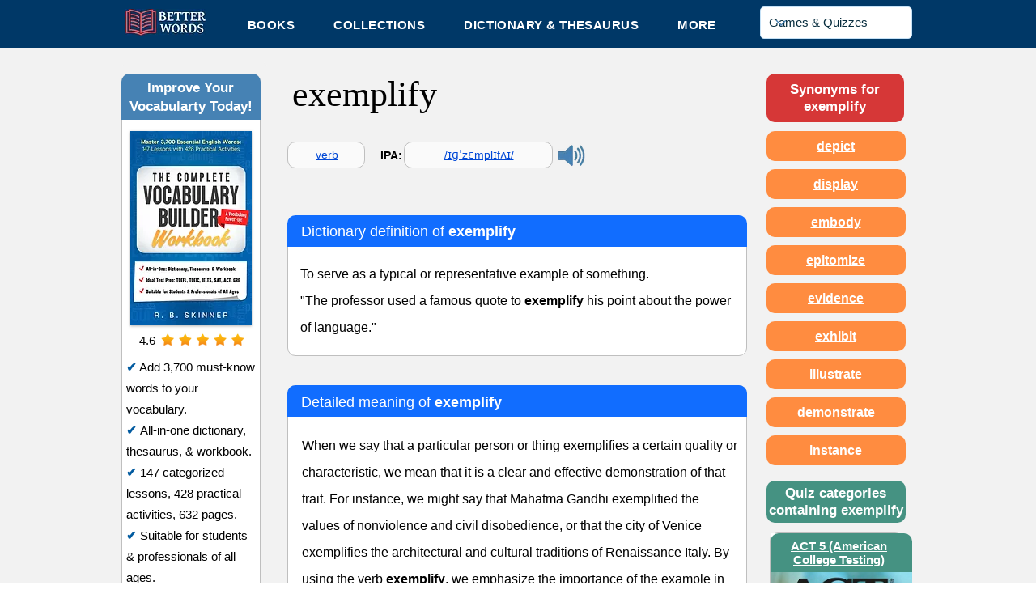

--- FILE ---
content_type: text/html; charset=UTF-8
request_url: https://www.betterwordsonline.com/dictionary/exemplify
body_size: 183721
content:
<!DOCTYPE html>
<html lang="en">
<head>
  
  <!-- SEO Tags -->
  <title>Exemplify Definition, Meaning, Synonyms &amp; Etymology</title>
  <meta name="description" content="To serve as a typical or representative example of something. See example sentences, synonyms, and etymology for the verb exemplify."/>
  <link rel="canonical" href="https://www.betterwordsonline.com/dictionary/exemplify"/>
  <meta name="robots" content="index"/>
  <meta property="og:title" content="Exemplify Definition, Meaning, Synonyms &amp; Etymology"/>
  <meta property="og:description" content="To serve as a typical or representative example of something. See example sentences, synonyms, and etymology for the verb exemplify."/>
  <meta property="og:image" content="https://static.wixstatic.com/media/eb68db_db4ee4d375924b80b947b2a611651dbb~mv2.jpg/v1/fill/w_100,h_100,al_c,q_80/Better%20Words_edited.jpg"/>
  <meta property="og:image:width" content="100"/>
  <meta property="og:image:height" content="100"/>
  <meta property="og:url" content="https://www.betterwordsonline.com/dictionary/exemplify"/>
  <meta property="og:site_name" content="Better Words"/>
  <meta property="og:type" content="website"/>
  <script type="application/ld+json">{}</script>
  <script type="application/ld+json">{}</script>
  <meta name="fb_admins_meta_tag" content="BetterWordsWeb"/>
  <meta name="google-site-verification" content="QSwokgQZBF36eBpOR9ygdj52rOleFNMyMP_mJv8LsOo"/>
  <meta property="fb:admins" content="BetterWordsWeb"/>
  <meta name="twitter:image" content="https://static.wixstatic.com/media/eb68db_db4ee4d375924b80b947b2a611651dbb~mv2.jpg/v1/fill/w_100,h_100,al_c,q_80/Better%20Words_edited.jpg"/>
  <meta name="twitter:card" content="summary"/>
  <meta name="twitter:title" content="Exemplify Definition, Meaning, Synonyms &amp; Etymology"/>
  <meta name="twitter:description" content="To serve as a typical or representative example of something. See example sentences, synonyms, and etymology for the verb exemplify."/>

  
  <meta charset='utf-8'>
  <meta name="viewport" content="width=device-width, initial-scale=1" id="wixDesktopViewport" />
  <meta http-equiv="X-UA-Compatible" content="IE=edge">
  <meta name="generator" content="Wix.com Website Builder"/>

  <link rel="icon" sizes="192x192" href="https://static.wixstatic.com/ficons/eb68db_ec0161e7549d44878292b07b49ef440a%7Emv2.ico" type="image/x-icon"/>
  <link rel="shortcut icon" href="https://static.wixstatic.com/ficons/eb68db_ec0161e7549d44878292b07b49ef440a%7Emv2.ico" type="image/x-icon"/>
  <link rel="apple-touch-icon" href="https://static.wixstatic.com/ficons/eb68db_ec0161e7549d44878292b07b49ef440a%7Emv2.ico" type="image/x-icon"/>

  <!-- Safari Pinned Tab Icon -->
  <!-- <link rel="mask-icon" href="https://static.wixstatic.com/ficons/eb68db_ec0161e7549d44878292b07b49ef440a%7Emv2.ico"> -->

  <!-- Original trials -->
  


  <!-- Segmenter Polyfill -->
  <script>
    if (!window.Intl || !window.Intl.Segmenter) {
      (function() {
        var script = document.createElement('script');
        script.src = 'https://static.parastorage.com/unpkg/@formatjs/intl-segmenter@11.7.10/polyfill.iife.js';
        document.head.appendChild(script);
      })();
    }
  </script>

  <!-- Legacy Polyfills -->
  <script nomodule="" src="https://static.parastorage.com/unpkg/core-js-bundle@3.2.1/minified.js"></script>
  <script nomodule="" src="https://static.parastorage.com/unpkg/focus-within-polyfill@5.0.9/dist/focus-within-polyfill.js"></script>

  <!-- Performance API Polyfills -->
  <script>
  (function () {
    var noop = function noop() {};
    if ("performance" in window === false) {
      window.performance = {};
    }
    window.performance.mark = performance.mark || noop;
    window.performance.measure = performance.measure || noop;
    if ("now" in window.performance === false) {
      var nowOffset = Date.now();
      if (performance.timing && performance.timing.navigationStart) {
        nowOffset = performance.timing.navigationStart;
      }
      window.performance.now = function now() {
        return Date.now() - nowOffset;
      };
    }
  })();
  </script>

  <!-- Globals Definitions -->
  <script>
    (function () {
      var now = Date.now()
      window.initialTimestamps = {
        initialTimestamp: now,
        initialRequestTimestamp: Math.round(performance.timeOrigin ? performance.timeOrigin : now - performance.now())
      }

      window.thunderboltTag = "QA_READY"
      window.thunderboltVersion = "1.16685.0"
    })();
  </script>

  <!-- Essential Viewer Model -->
  <script type="application/json" id="wix-essential-viewer-model">{"fleetConfig":{"fleetName":"thunderbolt-isolated-platform-seo","type":"Rollout","code":1},"mode":{"qa":false,"enableTestApi":false,"debug":false,"ssrIndicator":false,"ssrOnly":false,"siteAssetsFallback":"enable","versionIndicator":false},"componentsLibrariesTopology":[{"artifactId":"editor-elements","namespace":"wixui","url":"https:\/\/static.parastorage.com\/services\/editor-elements\/1.14788.0"},{"artifactId":"editor-elements","namespace":"dsgnsys","url":"https:\/\/static.parastorage.com\/services\/editor-elements\/1.14788.0"}],"siteFeaturesConfigs":{"sessionManager":{"isRunningInDifferentSiteContext":false}},"language":{"userLanguage":"en"},"siteAssets":{"clientTopology":{"mediaRootUrl":"https:\/\/static.wixstatic.com","staticMediaUrl":"https:\/\/static.wixstatic.com\/media","moduleRepoUrl":"https:\/\/static.parastorage.com\/unpkg","fileRepoUrl":"https:\/\/static.parastorage.com\/services","viewerAppsUrl":"https:\/\/viewer-apps.parastorage.com","viewerAssetsUrl":"https:\/\/viewer-assets.parastorage.com","siteAssetsUrl":"https:\/\/siteassets.parastorage.com","pageJsonServerUrls":["https:\/\/pages.parastorage.com","https:\/\/staticorigin.wixstatic.com","https:\/\/www.betterwordsonline.com","https:\/\/fallback.wix.com\/wix-html-editor-pages-webapp\/page"],"pathOfTBModulesInFileRepoForFallback":"wix-thunderbolt\/dist\/"}},"siteFeatures":["appMonitoring","assetsLoader","builderContextProviders","builderModuleLoader","businessLogger","captcha","clickHandlerRegistrar","codeEmbed","commonConfig","componentsLoader","componentsRegistry","consentPolicy","cyclicTabbing","domSelectors","dynamicPages","environmentWixCodeSdk","environment","locationWixCodeSdk","mpaNavigation","navigationManager","navigationPhases","ooi","pages","panorama","renderer","reporter","routerFetch","router","scrollRestoration","seoWixCodeSdk","seo","sessionManager","siteMembersWixCodeSdk","siteMembers","siteScrollBlocker","siteWixCodeSdk","speculationRules","ssrCache","stores","structureApi","thunderboltInitializer","tpaCommons","translations","usedPlatformApis","warmupData","windowMessageRegistrar","windowWixCodeSdk","wixCustomElementComponent","wixEmbedsApi","componentsReact","platform"],"site":{"externalBaseUrl":"https:\/\/www.betterwordsonline.com","isSEO":true},"media":{"staticMediaUrl":"https:\/\/static.wixstatic.com\/media","mediaRootUrl":"https:\/\/static.wixstatic.com\/","staticVideoUrl":"https:\/\/video.wixstatic.com\/"},"requestUrl":"https:\/\/www.betterwordsonline.com\/dictionary\/exemplify","rollout":{"siteAssetsVersionsRollout":false,"isDACRollout":0,"isTBRollout":true},"commonConfig":{"brand":"wix","host":"VIEWER","bsi":"","consentPolicy":{},"consentPolicyHeader":{},"siteRevision":"14812","renderingFlow":"NONE","language":"en","locale":"en-us"},"interactionSampleRatio":0.01,"dynamicModelUrl":"https:\/\/www.betterwordsonline.com\/_api\/v2\/dynamicmodel","accessTokensUrl":"https:\/\/www.betterwordsonline.com\/_api\/v1\/access-tokens","isExcludedFromSecurityExperiments":false,"experiments":{"specs.thunderbolt.hardenFetchAndXHR":true,"specs.thunderbolt.securityExperiments":true}}</script>
  <script>window.viewerModel = JSON.parse(document.getElementById('wix-essential-viewer-model').textContent)</script>

  <script>
    window.commonConfig = viewerModel.commonConfig
  </script>

  
  <!-- BEGIN handleAccessTokens bundle -->

  <script data-url="https://static.parastorage.com/services/wix-thunderbolt/dist/handleAccessTokens.inline.4f2f9a53.bundle.min.js">(()=>{"use strict";function e(e){let{context:o,property:r,value:n,enumerable:i=!0}=e,c=e.get,l=e.set;if(!r||void 0===n&&!c&&!l)return new Error("property and value are required");let a=o||globalThis,s=a?.[r],u={};if(void 0!==n)u.value=n;else{if(c){let e=t(c);e&&(u.get=e)}if(l){let e=t(l);e&&(u.set=e)}}let p={...u,enumerable:i||!1,configurable:!1};void 0!==n&&(p.writable=!1);try{Object.defineProperty(a,r,p)}catch(e){return e instanceof TypeError?s:e}return s}function t(e,t){return"function"==typeof e?e:!0===e?.async&&"function"==typeof e.func?t?async function(t){return e.func(t)}:async function(){return e.func()}:"function"==typeof e?.func?e.func:void 0}try{e({property:"strictDefine",value:e})}catch{}try{e({property:"defineStrictObject",value:r})}catch{}try{e({property:"defineStrictMethod",value:n})}catch{}var o=["toString","toLocaleString","valueOf","constructor","prototype"];function r(t){let{context:n,property:c,propertiesToExclude:l=[],skipPrototype:a=!1,hardenPrototypePropertiesToExclude:s=[]}=t;if(!c)return new Error("property is required");let u=(n||globalThis)[c],p={},f=i(n,c);u&&("object"==typeof u||"function"==typeof u)&&Reflect.ownKeys(u).forEach(t=>{if(!l.includes(t)&&!o.includes(t)){let o=i(u,t);if(o&&(o.writable||o.configurable)){let{value:r,get:n,set:i,enumerable:c=!1}=o,l={};void 0!==r?l.value=r:n?l.get=n:i&&(l.set=i);try{let o=e({context:u,property:t,...l,enumerable:c});p[t]=o}catch(e){if(!(e instanceof TypeError))throw e;try{p[t]=o.value||o.get||o.set}catch{}}}}});let d={originalObject:u,originalProperties:p};if(!a&&void 0!==u?.prototype){let e=r({context:u,property:"prototype",propertiesToExclude:s,skipPrototype:!0});e instanceof Error||(d.originalPrototype=e?.originalObject,d.originalPrototypeProperties=e?.originalProperties)}return e({context:n,property:c,value:u,enumerable:f?.enumerable}),d}function n(t,o){let r=(o||globalThis)[t],n=i(o||globalThis,t);return r&&n&&(n.writable||n.configurable)?(Object.freeze(r),e({context:globalThis,property:t,value:r})):r}function i(e,t){if(e&&t)try{return Reflect.getOwnPropertyDescriptor(e,t)}catch{return}}function c(e){if("string"!=typeof e)return e;try{return decodeURIComponent(e).toLowerCase().trim()}catch{return e.toLowerCase().trim()}}function l(e,t){let o="";if("string"==typeof e)o=e.split("=")[0]?.trim()||"";else{if(!e||"string"!=typeof e.name)return!1;o=e.name}return t.has(c(o)||"")}function a(e,t){let o;return o="string"==typeof e?e.split(";").map(e=>e.trim()).filter(e=>e.length>0):e||[],o.filter(e=>!l(e,t))}var s=null;function u(){return null===s&&(s=typeof Document>"u"?void 0:Object.getOwnPropertyDescriptor(Document.prototype,"cookie")),s}function p(t,o){if(!globalThis?.cookieStore)return;let r=globalThis.cookieStore.get.bind(globalThis.cookieStore),n=globalThis.cookieStore.getAll.bind(globalThis.cookieStore),i=globalThis.cookieStore.set.bind(globalThis.cookieStore),c=globalThis.cookieStore.delete.bind(globalThis.cookieStore);return e({context:globalThis.CookieStore.prototype,property:"get",value:async function(e){return l(("string"==typeof e?e:e.name)||"",t)?null:r.call(this,e)},enumerable:!0}),e({context:globalThis.CookieStore.prototype,property:"getAll",value:async function(){return a(await n.apply(this,Array.from(arguments)),t)},enumerable:!0}),e({context:globalThis.CookieStore.prototype,property:"set",value:async function(){let e=Array.from(arguments);if(!l(1===e.length?e[0].name:e[0],t))return i.apply(this,e);o&&console.warn(o)},enumerable:!0}),e({context:globalThis.CookieStore.prototype,property:"delete",value:async function(){let e=Array.from(arguments);if(!l(1===e.length?e[0].name:e[0],t))return c.apply(this,e)},enumerable:!0}),e({context:globalThis.cookieStore,property:"prototype",value:globalThis.CookieStore.prototype,enumerable:!1}),e({context:globalThis,property:"cookieStore",value:globalThis.cookieStore,enumerable:!0}),{get:r,getAll:n,set:i,delete:c}}var f=["TextEncoder","TextDecoder","XMLHttpRequestEventTarget","EventTarget","URL","JSON","Reflect","Object","Array","Map","Set","WeakMap","WeakSet","Promise","Symbol","Error"],d=["addEventListener","removeEventListener","dispatchEvent","encodeURI","encodeURIComponent","decodeURI","decodeURIComponent"];const y=(e,t)=>{try{const o=t?t.get.call(document):document.cookie;return o.split(";").map(e=>e.trim()).filter(t=>t?.startsWith(e))[0]?.split("=")[1]}catch(e){return""}},g=(e="",t="",o="/")=>`${e}=; ${t?`domain=${t};`:""} max-age=0; path=${o}; expires=Thu, 01 Jan 1970 00:00:01 GMT`;function m(){(function(){if("undefined"!=typeof window){const e=performance.getEntriesByType("navigation")[0];return"back_forward"===(e?.type||"")}return!1})()&&function(){const{counter:e}=function(){const e=b("getItem");if(e){const[t,o]=e.split("-"),r=o?parseInt(o,10):0;if(r>=3){const e=t?Number(t):0;if(Date.now()-e>6e4)return{counter:0}}return{counter:r}}return{counter:0}}();e<3?(!function(e=1){b("setItem",`${Date.now()}-${e}`)}(e+1),window.location.reload()):console.error("ATS: Max reload attempts reached")}()}function b(e,t){try{return sessionStorage[e]("reload",t||"")}catch(e){console.error("ATS: Error calling sessionStorage:",e)}}const h="client-session-bind",v="sec-fetch-unsupported",{experiments:w}=window.viewerModel,T=[h,"client-binding",v,"svSession","smSession","server-session-bind","wixSession2","wixSession3"].map(e=>e.toLowerCase()),{cookie:S}=function(t,o){let r=new Set(t);return e({context:document,property:"cookie",set:{func:e=>function(e,t,o,r){let n=u(),i=c(t.split(";")[0]||"")||"";[...o].every(e=>!i.startsWith(e.toLowerCase()))&&n?.set?n.set.call(e,t):r&&console.warn(r)}(document,e,r,o)},get:{func:()=>function(e,t){let o=u();if(!o?.get)throw new Error("Cookie descriptor or getter not available");return a(o.get.call(e),t).join("; ")}(document,r)},enumerable:!0}),{cookieStore:p(r,o),cookie:u()}}(T),k="tbReady",x="security_overrideGlobals",{experiments:E,siteFeaturesConfigs:C,accessTokensUrl:P}=window.viewerModel,R=P,M={},O=(()=>{const e=y(h,S);if(w["specs.thunderbolt.browserCacheReload"]){y(v,S)||e?b("removeItem"):m()}return(()=>{const e=g(h),t=g(h,location.hostname);S.set.call(document,e),S.set.call(document,t)})(),e})();O&&(M["client-binding"]=O);const D=fetch;addEventListener(k,function e(t){const{logger:o}=t.detail;try{window.tb.init({fetch:D,fetchHeaders:M})}catch(e){const t=new Error("TB003");o.meter(`${x}_${t.message}`,{paramsOverrides:{errorType:x,eventString:t.message}}),window?.viewerModel?.mode.debug&&console.error(e)}finally{removeEventListener(k,e)}}),E["specs.thunderbolt.hardenFetchAndXHR"]||(window.fetchDynamicModel=()=>C.sessionManager.isRunningInDifferentSiteContext?Promise.resolve({}):fetch(R,{credentials:"same-origin",headers:M}).then(function(e){if(!e.ok)throw new Error(`[${e.status}]${e.statusText}`);return e.json()}),window.dynamicModelPromise=window.fetchDynamicModel())})();
//# sourceMappingURL=https://static.parastorage.com/services/wix-thunderbolt/dist/handleAccessTokens.inline.4f2f9a53.bundle.min.js.map</script>

<!-- END handleAccessTokens bundle -->

<!-- BEGIN overrideGlobals bundle -->

<script data-url="https://static.parastorage.com/services/wix-thunderbolt/dist/overrideGlobals.inline.ec13bfcf.bundle.min.js">(()=>{"use strict";function e(e){let{context:r,property:o,value:n,enumerable:i=!0}=e,c=e.get,a=e.set;if(!o||void 0===n&&!c&&!a)return new Error("property and value are required");let l=r||globalThis,u=l?.[o],s={};if(void 0!==n)s.value=n;else{if(c){let e=t(c);e&&(s.get=e)}if(a){let e=t(a);e&&(s.set=e)}}let p={...s,enumerable:i||!1,configurable:!1};void 0!==n&&(p.writable=!1);try{Object.defineProperty(l,o,p)}catch(e){return e instanceof TypeError?u:e}return u}function t(e,t){return"function"==typeof e?e:!0===e?.async&&"function"==typeof e.func?t?async function(t){return e.func(t)}:async function(){return e.func()}:"function"==typeof e?.func?e.func:void 0}try{e({property:"strictDefine",value:e})}catch{}try{e({property:"defineStrictObject",value:o})}catch{}try{e({property:"defineStrictMethod",value:n})}catch{}var r=["toString","toLocaleString","valueOf","constructor","prototype"];function o(t){let{context:n,property:c,propertiesToExclude:a=[],skipPrototype:l=!1,hardenPrototypePropertiesToExclude:u=[]}=t;if(!c)return new Error("property is required");let s=(n||globalThis)[c],p={},f=i(n,c);s&&("object"==typeof s||"function"==typeof s)&&Reflect.ownKeys(s).forEach(t=>{if(!a.includes(t)&&!r.includes(t)){let r=i(s,t);if(r&&(r.writable||r.configurable)){let{value:o,get:n,set:i,enumerable:c=!1}=r,a={};void 0!==o?a.value=o:n?a.get=n:i&&(a.set=i);try{let r=e({context:s,property:t,...a,enumerable:c});p[t]=r}catch(e){if(!(e instanceof TypeError))throw e;try{p[t]=r.value||r.get||r.set}catch{}}}}});let d={originalObject:s,originalProperties:p};if(!l&&void 0!==s?.prototype){let e=o({context:s,property:"prototype",propertiesToExclude:u,skipPrototype:!0});e instanceof Error||(d.originalPrototype=e?.originalObject,d.originalPrototypeProperties=e?.originalProperties)}return e({context:n,property:c,value:s,enumerable:f?.enumerable}),d}function n(t,r){let o=(r||globalThis)[t],n=i(r||globalThis,t);return o&&n&&(n.writable||n.configurable)?(Object.freeze(o),e({context:globalThis,property:t,value:o})):o}function i(e,t){if(e&&t)try{return Reflect.getOwnPropertyDescriptor(e,t)}catch{return}}function c(e){if("string"!=typeof e)return e;try{return decodeURIComponent(e).toLowerCase().trim()}catch{return e.toLowerCase().trim()}}function a(e,t){return e instanceof Headers?e.forEach((r,o)=>{l(o,t)||e.delete(o)}):Object.keys(e).forEach(r=>{l(r,t)||delete e[r]}),e}function l(e,t){return!t.has(c(e)||"")}function u(e,t){let r=!0,o=function(e){let t,r;if(globalThis.Request&&e instanceof Request)t=e.url;else{if("function"!=typeof e?.toString)throw new Error("Unsupported type for url");t=e.toString()}try{return new URL(t).pathname}catch{return r=t.replace(/#.+/gi,"").split("?").shift(),r.startsWith("/")?r:`/${r}`}}(e),n=c(o);return n&&t.some(e=>n.includes(e))&&(r=!1),r}function s(t,r,o){let n=fetch,i=XMLHttpRequest,c=new Set(r);function s(){let e=new i,r=e.open,n=e.setRequestHeader;return e.open=function(){let n=Array.from(arguments),i=n[1];if(n.length<2||u(i,t))return r.apply(e,n);throw new Error(o||`Request not allowed for path ${i}`)},e.setRequestHeader=function(t,r){l(decodeURIComponent(t),c)&&n.call(e,t,r)},e}return e({property:"fetch",value:function(){let e=function(e,t){return globalThis.Request&&e[0]instanceof Request&&e[0]?.headers?a(e[0].headers,t):e[1]?.headers&&a(e[1].headers,t),e}(arguments,c);return u(arguments[0],t)?n.apply(globalThis,Array.from(e)):new Promise((e,t)=>{t(new Error(o||`Request not allowed for path ${arguments[0]}`))})},enumerable:!0}),e({property:"XMLHttpRequest",value:s,enumerable:!0}),Object.keys(i).forEach(e=>{s[e]=i[e]}),{fetch:n,XMLHttpRequest:i}}var p=["TextEncoder","TextDecoder","XMLHttpRequestEventTarget","EventTarget","URL","JSON","Reflect","Object","Array","Map","Set","WeakMap","WeakSet","Promise","Symbol","Error"],f=["addEventListener","removeEventListener","dispatchEvent","encodeURI","encodeURIComponent","decodeURI","decodeURIComponent"];const d=function(){let t=globalThis.open,r=document.open;function o(e,r,o){let n="string"!=typeof e,i=t.call(window,e,r,o);return n||e&&function(e){return e.startsWith("//")&&/(?:[a-z0-9](?:[a-z0-9-]{0,61}[a-z0-9])?\.)+[a-z0-9][a-z0-9-]{0,61}[a-z0-9]/g.test(`${location.protocol}:${e}`)&&(e=`${location.protocol}${e}`),!e.startsWith("http")||new URL(e).hostname===location.hostname}(e)?{}:i}return e({property:"open",value:o,context:globalThis,enumerable:!0}),e({property:"open",value:function(e,t,n){return e?o(e,t,n):r.call(document,e||"",t||"",n||"")},context:document,enumerable:!0}),{open:t,documentOpen:r}},y=function(){let t=document.createElement,r=Element.prototype.setAttribute,o=Element.prototype.setAttributeNS;return e({property:"createElement",context:document,value:function(n,i){let a=t.call(document,n,i);if("iframe"===c(n)){e({property:"srcdoc",context:a,get:()=>"",set:()=>{console.warn("`srcdoc` is not allowed in iframe elements.")}});let t=function(e,t){"srcdoc"!==e.toLowerCase()?r.call(a,e,t):console.warn("`srcdoc` attribute is not allowed to be set.")},n=function(e,t,r){"srcdoc"!==t.toLowerCase()?o.call(a,e,t,r):console.warn("`srcdoc` attribute is not allowed to be set.")};a.setAttribute=t,a.setAttributeNS=n}return a},enumerable:!0}),{createElement:t,setAttribute:r,setAttributeNS:o}},m=["client-binding"],b=["/_api/v1/access-tokens","/_api/v2/dynamicmodel","/_api/one-app-session-web/v3/businesses"],h=function(){let t=setTimeout,r=setInterval;return o("setTimeout",0,globalThis),o("setInterval",0,globalThis),{setTimeout:t,setInterval:r};function o(t,r,o){let n=o||globalThis,i=n[t];if(!i||"function"!=typeof i)throw new Error(`Function ${t} not found or is not a function`);e({property:t,value:function(){let e=Array.from(arguments);if("string"!=typeof e[r])return i.apply(n,e);console.warn(`Calling ${t} with a String Argument at index ${r} is not allowed`)},context:o,enumerable:!0})}},v=function(){if(navigator&&"serviceWorker"in navigator){let t=navigator.serviceWorker.register;return e({context:navigator.serviceWorker,property:"register",value:function(){console.log("Service worker registration is not allowed")},enumerable:!0}),{register:t}}return{}};performance.mark("overrideGlobals started");const{isExcludedFromSecurityExperiments:g,experiments:w}=window.viewerModel,E=!g&&w["specs.thunderbolt.securityExperiments"];try{d(),E&&y(),w["specs.thunderbolt.hardenFetchAndXHR"]&&E&&s(b,m),v(),(e=>{let t=[],r=[];r=r.concat(["TextEncoder","TextDecoder"]),e&&(r=r.concat(["XMLHttpRequestEventTarget","EventTarget"])),r=r.concat(["URL","JSON"]),e&&(t=t.concat(["addEventListener","removeEventListener"])),t=t.concat(["encodeURI","encodeURIComponent","decodeURI","decodeURIComponent"]),r=r.concat(["String","Number"]),e&&r.push("Object"),r=r.concat(["Reflect"]),t.forEach(e=>{n(e),["addEventListener","removeEventListener"].includes(e)&&n(e,document)}),r.forEach(e=>{o({property:e})})})(E),E&&h()}catch(e){window?.viewerModel?.mode.debug&&console.error(e);const t=new Error("TB006");window.fedops?.reportError(t,"security_overrideGlobals"),window.Sentry?window.Sentry.captureException(t):globalThis.defineStrictProperty("sentryBuffer",[t],window,!1)}performance.mark("overrideGlobals ended")})();
//# sourceMappingURL=https://static.parastorage.com/services/wix-thunderbolt/dist/overrideGlobals.inline.ec13bfcf.bundle.min.js.map</script>

<!-- END overrideGlobals bundle -->


  
  <script>
    window.commonConfig = viewerModel.commonConfig

	
  </script>

  <!-- Initial CSS -->
  <style data-url="https://static.parastorage.com/services/wix-thunderbolt/dist/main.347af09f.min.css">@keyframes slide-horizontal-new{0%{transform:translateX(100%)}}@keyframes slide-horizontal-old{80%{opacity:1}to{opacity:0;transform:translateX(-100%)}}@keyframes slide-vertical-new{0%{transform:translateY(-100%)}}@keyframes slide-vertical-old{80%{opacity:1}to{opacity:0;transform:translateY(100%)}}@keyframes out-in-new{0%{opacity:0}}@keyframes out-in-old{to{opacity:0}}:root:active-view-transition{view-transition-name:none}::view-transition{pointer-events:none}:root:active-view-transition::view-transition-new(page-group),:root:active-view-transition::view-transition-old(page-group){animation-duration:.6s;cursor:wait;pointer-events:all}:root:active-view-transition-type(SlideHorizontal)::view-transition-old(page-group){animation:slide-horizontal-old .6s cubic-bezier(.83,0,.17,1) forwards;mix-blend-mode:normal}:root:active-view-transition-type(SlideHorizontal)::view-transition-new(page-group){animation:slide-horizontal-new .6s cubic-bezier(.83,0,.17,1) backwards;mix-blend-mode:normal}:root:active-view-transition-type(SlideVertical)::view-transition-old(page-group){animation:slide-vertical-old .6s cubic-bezier(.83,0,.17,1) forwards;mix-blend-mode:normal}:root:active-view-transition-type(SlideVertical)::view-transition-new(page-group){animation:slide-vertical-new .6s cubic-bezier(.83,0,.17,1) backwards;mix-blend-mode:normal}:root:active-view-transition-type(OutIn)::view-transition-old(page-group){animation:out-in-old .35s cubic-bezier(.22,1,.36,1) forwards}:root:active-view-transition-type(OutIn)::view-transition-new(page-group){animation:out-in-new .35s cubic-bezier(.64,0,.78,0) .35s backwards}@media(prefers-reduced-motion:reduce){::view-transition-group(*),::view-transition-new(*),::view-transition-old(*){animation:none!important}}body,html{background:transparent;border:0;margin:0;outline:0;padding:0;vertical-align:baseline}body{--scrollbar-width:0px;font-family:Arial,Helvetica,sans-serif;font-size:10px}body,html{height:100%}body{overflow-x:auto;overflow-y:scroll}body:not(.responsive) #site-root{min-width:var(--site-width);width:100%}body:not([data-js-loaded]) [data-hide-prejs]{visibility:hidden}interact-element{display:contents}#SITE_CONTAINER{position:relative}:root{--one-unit:1vw;--section-max-width:9999px;--spx-stopper-max:9999px;--spx-stopper-min:0px;--browser-zoom:1}@supports(-webkit-appearance:none) and (stroke-color:transparent){:root{--safari-sticky-fix:opacity;--experimental-safari-sticky-fix:translateZ(0)}}@supports(container-type:inline-size){:root{--one-unit:1cqw}}[id^=oldHoverBox-]{mix-blend-mode:plus-lighter;transition:opacity .5s ease,visibility .5s ease}[data-mesh-id$=inlineContent-gridContainer]:has(>[id^=oldHoverBox-]){isolation:isolate}</style>
<style data-url="https://static.parastorage.com/services/wix-thunderbolt/dist/main.renderer.9cb0985f.min.css">a,abbr,acronym,address,applet,b,big,blockquote,button,caption,center,cite,code,dd,del,dfn,div,dl,dt,em,fieldset,font,footer,form,h1,h2,h3,h4,h5,h6,header,i,iframe,img,ins,kbd,label,legend,li,nav,object,ol,p,pre,q,s,samp,section,small,span,strike,strong,sub,sup,table,tbody,td,tfoot,th,thead,title,tr,tt,u,ul,var{background:transparent;border:0;margin:0;outline:0;padding:0;vertical-align:baseline}input,select,textarea{box-sizing:border-box;font-family:Helvetica,Arial,sans-serif}ol,ul{list-style:none}blockquote,q{quotes:none}ins{text-decoration:none}del{text-decoration:line-through}table{border-collapse:collapse;border-spacing:0}a{cursor:pointer;text-decoration:none}.testStyles{overflow-y:hidden}.reset-button{-webkit-appearance:none;background:none;border:0;color:inherit;font:inherit;line-height:normal;outline:0;overflow:visible;padding:0;-webkit-user-select:none;-moz-user-select:none;-ms-user-select:none}:focus{outline:none}body.device-mobile-optimized:not(.disable-site-overflow){overflow-x:hidden;overflow-y:scroll}body.device-mobile-optimized:not(.responsive) #SITE_CONTAINER{margin-left:auto;margin-right:auto;overflow-x:visible;position:relative;width:320px}body.device-mobile-optimized:not(.responsive):not(.blockSiteScrolling) #SITE_CONTAINER{margin-top:0}body.device-mobile-optimized>*{max-width:100%!important}body.device-mobile-optimized #site-root{overflow-x:hidden;overflow-y:hidden}@supports(overflow:clip){body.device-mobile-optimized #site-root{overflow-x:clip;overflow-y:clip}}body.device-mobile-non-optimized #SITE_CONTAINER #site-root{overflow-x:clip;overflow-y:clip}body.device-mobile-non-optimized.fullScreenMode{background-color:#5f6360}body.device-mobile-non-optimized.fullScreenMode #MOBILE_ACTIONS_MENU,body.device-mobile-non-optimized.fullScreenMode #SITE_BACKGROUND,body.device-mobile-non-optimized.fullScreenMode #site-root,body.fullScreenMode #WIX_ADS{visibility:hidden}body.fullScreenMode{overflow-x:hidden!important;overflow-y:hidden!important}body.fullScreenMode.device-mobile-optimized #TINY_MENU{opacity:0;pointer-events:none}body.fullScreenMode-scrollable.device-mobile-optimized{overflow-x:hidden!important;overflow-y:auto!important}body.fullScreenMode-scrollable.device-mobile-optimized #masterPage,body.fullScreenMode-scrollable.device-mobile-optimized #site-root{overflow-x:hidden!important;overflow-y:hidden!important}body.fullScreenMode-scrollable.device-mobile-optimized #SITE_BACKGROUND,body.fullScreenMode-scrollable.device-mobile-optimized #masterPage{height:auto!important}body.fullScreenMode-scrollable.device-mobile-optimized #masterPage.mesh-layout{height:0!important}body.blockSiteScrolling,body.siteScrollingBlocked{position:fixed;width:100%}body.blockSiteScrolling #SITE_CONTAINER{margin-top:calc(var(--blocked-site-scroll-margin-top)*-1)}#site-root{margin:0 auto;min-height:100%;position:relative;top:var(--wix-ads-height)}#site-root img:not([src]){visibility:hidden}#site-root svg img:not([src]){visibility:visible}.auto-generated-link{color:inherit}#SCROLL_TO_BOTTOM,#SCROLL_TO_TOP{height:0}.has-click-trigger{cursor:pointer}.fullScreenOverlay{bottom:0;display:flex;justify-content:center;left:0;overflow-y:hidden;position:fixed;right:0;top:-60px;z-index:1005}.fullScreenOverlay>.fullScreenOverlayContent{bottom:0;left:0;margin:0 auto;overflow:hidden;position:absolute;right:0;top:60px;transform:translateZ(0)}[data-mesh-id$=centeredContent],[data-mesh-id$=form],[data-mesh-id$=inlineContent]{pointer-events:none;position:relative}[data-mesh-id$=-gridWrapper],[data-mesh-id$=-rotated-wrapper]{pointer-events:none}[data-mesh-id$=-gridContainer]>*,[data-mesh-id$=-rotated-wrapper]>*,[data-mesh-id$=inlineContent]>:not([data-mesh-id$=-gridContainer]){pointer-events:auto}.device-mobile-optimized #masterPage.mesh-layout #SOSP_CONTAINER_CUSTOM_ID{grid-area:2/1/3/2;-ms-grid-row:2;position:relative}#masterPage.mesh-layout{-ms-grid-rows:max-content max-content min-content max-content;-ms-grid-columns:100%;align-items:start;display:-ms-grid;display:grid;grid-template-columns:100%;grid-template-rows:max-content max-content min-content max-content;justify-content:stretch}#masterPage.mesh-layout #PAGES_CONTAINER,#masterPage.mesh-layout #SITE_FOOTER-placeholder,#masterPage.mesh-layout #SITE_FOOTER_WRAPPER,#masterPage.mesh-layout #SITE_HEADER-placeholder,#masterPage.mesh-layout #SITE_HEADER_WRAPPER,#masterPage.mesh-layout #SOSP_CONTAINER_CUSTOM_ID[data-state~=mobileView],#masterPage.mesh-layout #soapAfterPagesContainer,#masterPage.mesh-layout #soapBeforePagesContainer{-ms-grid-row-align:start;-ms-grid-column-align:start;-ms-grid-column:1}#masterPage.mesh-layout #SITE_HEADER-placeholder,#masterPage.mesh-layout #SITE_HEADER_WRAPPER{grid-area:1/1/2/2;-ms-grid-row:1}#masterPage.mesh-layout #PAGES_CONTAINER,#masterPage.mesh-layout #soapAfterPagesContainer,#masterPage.mesh-layout #soapBeforePagesContainer{grid-area:3/1/4/2;-ms-grid-row:3}#masterPage.mesh-layout #soapAfterPagesContainer,#masterPage.mesh-layout #soapBeforePagesContainer{width:100%}#masterPage.mesh-layout #PAGES_CONTAINER{align-self:stretch}#masterPage.mesh-layout main#PAGES_CONTAINER{display:block}#masterPage.mesh-layout #SITE_FOOTER-placeholder,#masterPage.mesh-layout #SITE_FOOTER_WRAPPER{grid-area:4/1/5/2;-ms-grid-row:4}#masterPage.mesh-layout #SITE_PAGES,#masterPage.mesh-layout [data-mesh-id=PAGES_CONTAINERcenteredContent],#masterPage.mesh-layout [data-mesh-id=PAGES_CONTAINERinlineContent]{height:100%}#masterPage.mesh-layout.desktop>*{width:100%}#masterPage.mesh-layout #PAGES_CONTAINER,#masterPage.mesh-layout #SITE_FOOTER,#masterPage.mesh-layout #SITE_FOOTER_WRAPPER,#masterPage.mesh-layout #SITE_HEADER,#masterPage.mesh-layout #SITE_HEADER_WRAPPER,#masterPage.mesh-layout #SITE_PAGES,#masterPage.mesh-layout #masterPageinlineContent{position:relative}#masterPage.mesh-layout #SITE_HEADER{grid-area:1/1/2/2}#masterPage.mesh-layout #SITE_FOOTER{grid-area:4/1/5/2}#masterPage.mesh-layout.overflow-x-clip #SITE_FOOTER,#masterPage.mesh-layout.overflow-x-clip #SITE_HEADER{overflow-x:clip}[data-z-counter]{z-index:0}[data-z-counter="0"]{z-index:auto}.wixSiteProperties{-webkit-font-smoothing:antialiased;-moz-osx-font-smoothing:grayscale}:root{--wst-button-color-fill-primary:rgb(var(--color_48));--wst-button-color-border-primary:rgb(var(--color_49));--wst-button-color-text-primary:rgb(var(--color_50));--wst-button-color-fill-primary-hover:rgb(var(--color_51));--wst-button-color-border-primary-hover:rgb(var(--color_52));--wst-button-color-text-primary-hover:rgb(var(--color_53));--wst-button-color-fill-primary-disabled:rgb(var(--color_54));--wst-button-color-border-primary-disabled:rgb(var(--color_55));--wst-button-color-text-primary-disabled:rgb(var(--color_56));--wst-button-color-fill-secondary:rgb(var(--color_57));--wst-button-color-border-secondary:rgb(var(--color_58));--wst-button-color-text-secondary:rgb(var(--color_59));--wst-button-color-fill-secondary-hover:rgb(var(--color_60));--wst-button-color-border-secondary-hover:rgb(var(--color_61));--wst-button-color-text-secondary-hover:rgb(var(--color_62));--wst-button-color-fill-secondary-disabled:rgb(var(--color_63));--wst-button-color-border-secondary-disabled:rgb(var(--color_64));--wst-button-color-text-secondary-disabled:rgb(var(--color_65));--wst-color-fill-base-1:rgb(var(--color_36));--wst-color-fill-base-2:rgb(var(--color_37));--wst-color-fill-base-shade-1:rgb(var(--color_38));--wst-color-fill-base-shade-2:rgb(var(--color_39));--wst-color-fill-base-shade-3:rgb(var(--color_40));--wst-color-fill-accent-1:rgb(var(--color_41));--wst-color-fill-accent-2:rgb(var(--color_42));--wst-color-fill-accent-3:rgb(var(--color_43));--wst-color-fill-accent-4:rgb(var(--color_44));--wst-color-fill-background-primary:rgb(var(--color_11));--wst-color-fill-background-secondary:rgb(var(--color_12));--wst-color-text-primary:rgb(var(--color_15));--wst-color-text-secondary:rgb(var(--color_14));--wst-color-action:rgb(var(--color_18));--wst-color-disabled:rgb(var(--color_39));--wst-color-title:rgb(var(--color_45));--wst-color-subtitle:rgb(var(--color_46));--wst-color-line:rgb(var(--color_47));--wst-font-style-h2:var(--font_2);--wst-font-style-h3:var(--font_3);--wst-font-style-h4:var(--font_4);--wst-font-style-h5:var(--font_5);--wst-font-style-h6:var(--font_6);--wst-font-style-body-large:var(--font_7);--wst-font-style-body-medium:var(--font_8);--wst-font-style-body-small:var(--font_9);--wst-font-style-body-x-small:var(--font_10);--wst-color-custom-1:rgb(var(--color_13));--wst-color-custom-2:rgb(var(--color_16));--wst-color-custom-3:rgb(var(--color_17));--wst-color-custom-4:rgb(var(--color_19));--wst-color-custom-5:rgb(var(--color_20));--wst-color-custom-6:rgb(var(--color_21));--wst-color-custom-7:rgb(var(--color_22));--wst-color-custom-8:rgb(var(--color_23));--wst-color-custom-9:rgb(var(--color_24));--wst-color-custom-10:rgb(var(--color_25));--wst-color-custom-11:rgb(var(--color_26));--wst-color-custom-12:rgb(var(--color_27));--wst-color-custom-13:rgb(var(--color_28));--wst-color-custom-14:rgb(var(--color_29));--wst-color-custom-15:rgb(var(--color_30));--wst-color-custom-16:rgb(var(--color_31));--wst-color-custom-17:rgb(var(--color_32));--wst-color-custom-18:rgb(var(--color_33));--wst-color-custom-19:rgb(var(--color_34));--wst-color-custom-20:rgb(var(--color_35))}.wix-presets-wrapper{display:contents}</style>

  <meta name="format-detection" content="telephone=no">
  <meta name="skype_toolbar" content="skype_toolbar_parser_compatible">
  
  

  

  
      <!--pageHtmlEmbeds.head start-->
      <script type="wix/htmlEmbeds" id="pageHtmlEmbeds.head start"></script>
    
      <meta name="yandex-verification" content="9bbea7169ab4aebc" />

    
      <meta name="p:domain_verify" content="3ed5db601c1a5786979f62b27abbbd06" />

    
      <script type="wix/htmlEmbeds" id="pageHtmlEmbeds.head end"></script>
      <!--pageHtmlEmbeds.head end-->
  

  <!-- head performance data start -->
  
  <!-- head performance data end -->
  

    


    
<style data-href="https://static.parastorage.com/services/editor-elements-library/dist/thunderbolt/rb_wixui.thunderbolt_bootstrap.a1b00b19.min.css">.cwL6XW{cursor:pointer}.sNF2R0{opacity:0}.hLoBV3{transition:opacity var(--transition-duration) cubic-bezier(.37,0,.63,1)}.Rdf41z,.hLoBV3{opacity:1}.ftlZWo{transition:opacity var(--transition-duration) cubic-bezier(.37,0,.63,1)}.ATGlOr,.ftlZWo{opacity:0}.KQSXD0{transition:opacity var(--transition-duration) cubic-bezier(.64,0,.78,0)}.KQSXD0,.pagQKE{opacity:1}._6zG5H{opacity:0;transition:opacity var(--transition-duration) cubic-bezier(.22,1,.36,1)}.BB49uC{transform:translateX(100%)}.j9xE1V{transition:transform var(--transition-duration) cubic-bezier(.87,0,.13,1)}.ICs7Rs,.j9xE1V{transform:translateX(0)}.DxijZJ{transition:transform var(--transition-duration) cubic-bezier(.87,0,.13,1)}.B5kjYq,.DxijZJ{transform:translateX(-100%)}.cJijIV{transition:transform var(--transition-duration) cubic-bezier(.87,0,.13,1)}.cJijIV,.hOxaWM{transform:translateX(0)}.T9p3fN{transform:translateX(100%);transition:transform var(--transition-duration) cubic-bezier(.87,0,.13,1)}.qDxYJm{transform:translateY(100%)}.aA9V0P{transition:transform var(--transition-duration) cubic-bezier(.87,0,.13,1)}.YPXPAS,.aA9V0P{transform:translateY(0)}.Xf2zsA{transition:transform var(--transition-duration) cubic-bezier(.87,0,.13,1)}.Xf2zsA,.y7Kt7s{transform:translateY(-100%)}.EeUgMu{transition:transform var(--transition-duration) cubic-bezier(.87,0,.13,1)}.EeUgMu,.fdHrtm{transform:translateY(0)}.WIFaG4{transform:translateY(100%);transition:transform var(--transition-duration) cubic-bezier(.87,0,.13,1)}body:not(.responsive) .JsJXaX{overflow-x:clip}:root:active-view-transition .JsJXaX{view-transition-name:page-group}.AnQkDU{display:grid;grid-template-columns:1fr;grid-template-rows:1fr;height:100%}.AnQkDU>div{align-self:stretch!important;grid-area:1/1/2/2;justify-self:stretch!important}.StylableButton2545352419__root{-archetype:box;border:none;box-sizing:border-box;cursor:pointer;display:block;height:100%;min-height:10px;min-width:10px;padding:0;touch-action:manipulation;width:100%}.StylableButton2545352419__root[disabled]{pointer-events:none}.StylableButton2545352419__root:not(:hover):not([disabled]).StylableButton2545352419--hasBackgroundColor{background-color:var(--corvid-background-color)!important}.StylableButton2545352419__root:hover:not([disabled]).StylableButton2545352419--hasHoverBackgroundColor{background-color:var(--corvid-hover-background-color)!important}.StylableButton2545352419__root:not(:hover)[disabled].StylableButton2545352419--hasDisabledBackgroundColor{background-color:var(--corvid-disabled-background-color)!important}.StylableButton2545352419__root:not(:hover):not([disabled]).StylableButton2545352419--hasBorderColor{border-color:var(--corvid-border-color)!important}.StylableButton2545352419__root:hover:not([disabled]).StylableButton2545352419--hasHoverBorderColor{border-color:var(--corvid-hover-border-color)!important}.StylableButton2545352419__root:not(:hover)[disabled].StylableButton2545352419--hasDisabledBorderColor{border-color:var(--corvid-disabled-border-color)!important}.StylableButton2545352419__root.StylableButton2545352419--hasBorderRadius{border-radius:var(--corvid-border-radius)!important}.StylableButton2545352419__root.StylableButton2545352419--hasBorderWidth{border-width:var(--corvid-border-width)!important}.StylableButton2545352419__root:not(:hover):not([disabled]).StylableButton2545352419--hasColor,.StylableButton2545352419__root:not(:hover):not([disabled]).StylableButton2545352419--hasColor .StylableButton2545352419__label{color:var(--corvid-color)!important}.StylableButton2545352419__root:hover:not([disabled]).StylableButton2545352419--hasHoverColor,.StylableButton2545352419__root:hover:not([disabled]).StylableButton2545352419--hasHoverColor .StylableButton2545352419__label{color:var(--corvid-hover-color)!important}.StylableButton2545352419__root:not(:hover)[disabled].StylableButton2545352419--hasDisabledColor,.StylableButton2545352419__root:not(:hover)[disabled].StylableButton2545352419--hasDisabledColor .StylableButton2545352419__label{color:var(--corvid-disabled-color)!important}.StylableButton2545352419__link{-archetype:box;box-sizing:border-box;color:#000;text-decoration:none}.StylableButton2545352419__container{align-items:center;display:flex;flex-basis:auto;flex-direction:row;flex-grow:1;height:100%;justify-content:center;overflow:hidden;transition:all .2s ease,visibility 0s;width:100%}.StylableButton2545352419__label{-archetype:text;-controller-part-type:LayoutChildDisplayDropdown,LayoutFlexChildSpacing(first);max-width:100%;min-width:1.8em;overflow:hidden;text-align:center;text-overflow:ellipsis;transition:inherit;white-space:nowrap}.StylableButton2545352419__root.StylableButton2545352419--isMaxContent .StylableButton2545352419__label{text-overflow:unset}.StylableButton2545352419__root.StylableButton2545352419--isWrapText .StylableButton2545352419__label{min-width:10px;overflow-wrap:break-word;white-space:break-spaces;word-break:break-word}.StylableButton2545352419__icon{-archetype:icon;-controller-part-type:LayoutChildDisplayDropdown,LayoutFlexChildSpacing(last);flex-shrink:0;height:50px;min-width:1px;transition:inherit}.StylableButton2545352419__icon.StylableButton2545352419--override{display:block!important}.StylableButton2545352419__icon svg,.StylableButton2545352419__icon>span{display:flex;height:inherit;width:inherit}.StylableButton2545352419__root:not(:hover):not([disalbed]).StylableButton2545352419--hasIconColor .StylableButton2545352419__icon svg{fill:var(--corvid-icon-color)!important;stroke:var(--corvid-icon-color)!important}.StylableButton2545352419__root:hover:not([disabled]).StylableButton2545352419--hasHoverIconColor .StylableButton2545352419__icon svg{fill:var(--corvid-hover-icon-color)!important;stroke:var(--corvid-hover-icon-color)!important}.StylableButton2545352419__root:not(:hover)[disabled].StylableButton2545352419--hasDisabledIconColor .StylableButton2545352419__icon svg{fill:var(--corvid-disabled-icon-color)!important;stroke:var(--corvid-disabled-icon-color)!important}.aeyn4z{bottom:0;left:0;position:absolute;right:0;top:0}.qQrFOK{cursor:pointer}.VDJedC{-webkit-tap-highlight-color:rgba(0,0,0,0);fill:var(--corvid-fill-color,var(--fill));fill-opacity:var(--fill-opacity);stroke:var(--corvid-stroke-color,var(--stroke));stroke-opacity:var(--stroke-opacity);stroke-width:var(--stroke-width);filter:var(--drop-shadow,none);opacity:var(--opacity);transform:var(--flip)}.VDJedC,.VDJedC svg{bottom:0;left:0;position:absolute;right:0;top:0}.VDJedC svg{height:var(--svg-calculated-height,100%);margin:auto;padding:var(--svg-calculated-padding,0);width:var(--svg-calculated-width,100%)}.VDJedC svg:not([data-type=ugc]){overflow:visible}.l4CAhn *{vector-effect:non-scaling-stroke}.Z_l5lU{-webkit-text-size-adjust:100%;-moz-text-size-adjust:100%;text-size-adjust:100%}ol.font_100,ul.font_100{color:#080808;font-family:"Arial, Helvetica, sans-serif",serif;font-size:10px;font-style:normal;font-variant:normal;font-weight:400;letter-spacing:normal;line-height:normal;margin:0;text-decoration:none}ol.font_100 li,ul.font_100 li{margin-bottom:12px}ol.wix-list-text-align,ul.wix-list-text-align{list-style-position:inside}ol.wix-list-text-align h1,ol.wix-list-text-align h2,ol.wix-list-text-align h3,ol.wix-list-text-align h4,ol.wix-list-text-align h5,ol.wix-list-text-align h6,ol.wix-list-text-align p,ul.wix-list-text-align h1,ul.wix-list-text-align h2,ul.wix-list-text-align h3,ul.wix-list-text-align h4,ul.wix-list-text-align h5,ul.wix-list-text-align h6,ul.wix-list-text-align p{display:inline}.HQSswv{cursor:pointer}.yi6otz{clip:rect(0 0 0 0);border:0;height:1px;margin:-1px;overflow:hidden;padding:0;position:absolute;width:1px}.zQ9jDz [data-attr-richtext-marker=true]{display:block}.zQ9jDz [data-attr-richtext-marker=true] table{border-collapse:collapse;margin:15px 0;width:100%}.zQ9jDz [data-attr-richtext-marker=true] table td{padding:12px;position:relative}.zQ9jDz [data-attr-richtext-marker=true] table td:after{border-bottom:1px solid currentColor;border-left:1px solid currentColor;bottom:0;content:"";left:0;opacity:.2;position:absolute;right:0;top:0}.zQ9jDz [data-attr-richtext-marker=true] table tr td:last-child:after{border-right:1px solid currentColor}.zQ9jDz [data-attr-richtext-marker=true] table tr:first-child td:after{border-top:1px solid currentColor}@supports(-webkit-appearance:none) and (stroke-color:transparent){.qvSjx3>*>:first-child{vertical-align:top}}@supports(-webkit-touch-callout:none){.qvSjx3>*>:first-child{vertical-align:top}}.LkZBpT :is(p,h1,h2,h3,h4,h5,h6,ul,ol,span[data-attr-richtext-marker],blockquote,div) [class$=rich-text__text],.LkZBpT :is(p,h1,h2,h3,h4,h5,h6,ul,ol,span[data-attr-richtext-marker],blockquote,div)[class$=rich-text__text]{color:var(--corvid-color,currentColor)}.LkZBpT :is(p,h1,h2,h3,h4,h5,h6,ul,ol,span[data-attr-richtext-marker],blockquote,div) span[style*=color]{color:var(--corvid-color,currentColor)!important}.Kbom4H{direction:var(--text-direction);min-height:var(--min-height);min-width:var(--min-width)}.Kbom4H .upNqi2{word-wrap:break-word;height:100%;overflow-wrap:break-word;position:relative;width:100%}.Kbom4H .upNqi2 ul{list-style:disc inside}.Kbom4H .upNqi2 li{margin-bottom:12px}.MMl86N blockquote,.MMl86N div,.MMl86N h1,.MMl86N h2,.MMl86N h3,.MMl86N h4,.MMl86N h5,.MMl86N h6,.MMl86N p{letter-spacing:normal;line-height:normal}.gYHZuN{min-height:var(--min-height);min-width:var(--min-width)}.gYHZuN .upNqi2{word-wrap:break-word;height:100%;overflow-wrap:break-word;position:relative;width:100%}.gYHZuN .upNqi2 ol,.gYHZuN .upNqi2 ul{letter-spacing:normal;line-height:normal;margin-inline-start:.5em;padding-inline-start:1.3em}.gYHZuN .upNqi2 ul{list-style-type:disc}.gYHZuN .upNqi2 ol{list-style-type:decimal}.gYHZuN .upNqi2 ol ul,.gYHZuN .upNqi2 ul ul{line-height:normal;list-style-type:circle}.gYHZuN .upNqi2 ol ol ul,.gYHZuN .upNqi2 ol ul ul,.gYHZuN .upNqi2 ul ol ul,.gYHZuN .upNqi2 ul ul ul{line-height:normal;list-style-type:square}.gYHZuN .upNqi2 li{font-style:inherit;font-weight:inherit;letter-spacing:normal;line-height:inherit}.gYHZuN .upNqi2 h1,.gYHZuN .upNqi2 h2,.gYHZuN .upNqi2 h3,.gYHZuN .upNqi2 h4,.gYHZuN .upNqi2 h5,.gYHZuN .upNqi2 h6,.gYHZuN .upNqi2 p{letter-spacing:normal;line-height:normal;margin-block:0;margin:0}.gYHZuN .upNqi2 a{color:inherit}.MMl86N,.ku3DBC{word-wrap:break-word;direction:var(--text-direction);min-height:var(--min-height);min-width:var(--min-width);mix-blend-mode:var(--blendMode,normal);overflow-wrap:break-word;pointer-events:none;text-align:start;text-shadow:var(--textOutline,0 0 transparent),var(--textShadow,0 0 transparent);text-transform:var(--textTransform,"none")}.MMl86N>*,.ku3DBC>*{pointer-events:auto}.MMl86N li,.ku3DBC li{font-style:inherit;font-weight:inherit;letter-spacing:normal;line-height:inherit}.MMl86N ol,.MMl86N ul,.ku3DBC ol,.ku3DBC ul{letter-spacing:normal;line-height:normal;margin-inline-end:0;margin-inline-start:.5em}.MMl86N:not(.Vq6kJx) ol,.MMl86N:not(.Vq6kJx) ul,.ku3DBC:not(.Vq6kJx) ol,.ku3DBC:not(.Vq6kJx) ul{padding-inline-end:0;padding-inline-start:1.3em}.MMl86N ul,.ku3DBC ul{list-style-type:disc}.MMl86N ol,.ku3DBC ol{list-style-type:decimal}.MMl86N ol ul,.MMl86N ul ul,.ku3DBC ol ul,.ku3DBC ul ul{list-style-type:circle}.MMl86N ol ol ul,.MMl86N ol ul ul,.MMl86N ul ol ul,.MMl86N ul ul ul,.ku3DBC ol ol ul,.ku3DBC ol ul ul,.ku3DBC ul ol ul,.ku3DBC ul ul ul{list-style-type:square}.MMl86N blockquote,.MMl86N div,.MMl86N h1,.MMl86N h2,.MMl86N h3,.MMl86N h4,.MMl86N h5,.MMl86N h6,.MMl86N p,.ku3DBC blockquote,.ku3DBC div,.ku3DBC h1,.ku3DBC h2,.ku3DBC h3,.ku3DBC h4,.ku3DBC h5,.ku3DBC h6,.ku3DBC p{margin-block:0;margin:0}.MMl86N a,.ku3DBC a{color:inherit}.Vq6kJx li{margin-inline-end:0;margin-inline-start:1.3em}.Vd6aQZ{overflow:hidden;padding:0;pointer-events:none;white-space:nowrap}.mHZSwn{display:none}.lvxhkV{bottom:0;left:0;position:absolute;right:0;top:0;width:100%}.QJjwEo{transform:translateY(-100%);transition:.2s ease-in}.kdBXfh{transition:.2s}.MP52zt{opacity:0;transition:.2s ease-in}.MP52zt.Bhu9m5{z-index:-1!important}.LVP8Wf{opacity:1;transition:.2s}.VrZrC0{height:auto}.VrZrC0,.cKxVkc{position:relative;width:100%}:host(:not(.device-mobile-optimized)) .vlM3HR,body:not(.device-mobile-optimized) .vlM3HR{margin-left:calc((100% - var(--site-width))/2);width:var(--site-width)}.AT7o0U[data-focuscycled=active]{outline:1px solid transparent}.AT7o0U[data-focuscycled=active]:not(:focus-within){outline:2px solid transparent;transition:outline .01s ease}.AT7o0U .vlM3HR{bottom:0;left:0;position:absolute;right:0;top:0}.Tj01hh,.jhxvbR{display:block;height:100%;width:100%}.jhxvbR img{max-width:var(--wix-img-max-width,100%)}.jhxvbR[data-animate-blur] img{filter:blur(9px);transition:filter .8s ease-in}.jhxvbR[data-animate-blur] img[data-load-done]{filter:none}.WzbAF8{direction:var(--direction)}.WzbAF8 .mpGTIt .O6KwRn{display:var(--item-display);height:var(--item-size);margin-block:var(--item-margin-block);margin-inline:var(--item-margin-inline);width:var(--item-size)}.WzbAF8 .mpGTIt .O6KwRn:last-child{margin-block:0;margin-inline:0}.WzbAF8 .mpGTIt .O6KwRn .oRtuWN{display:block}.WzbAF8 .mpGTIt .O6KwRn .oRtuWN .YaS0jR{height:var(--item-size);width:var(--item-size)}.WzbAF8 .mpGTIt{height:100%;position:absolute;white-space:nowrap;width:100%}:host(.device-mobile-optimized) .WzbAF8 .mpGTIt,body.device-mobile-optimized .WzbAF8 .mpGTIt{white-space:normal}.big2ZD{display:grid;grid-template-columns:1fr;grid-template-rows:1fr;height:calc(100% - var(--wix-ads-height));left:0;margin-top:var(--wix-ads-height);position:fixed;top:0;width:100%}.SHHiV9,.big2ZD{pointer-events:none;z-index:var(--pinned-layer-in-container,var(--above-all-in-container))}</style>
<style data-href="https://static.parastorage.com/services/editor-elements-library/dist/thunderbolt/rb_wixui.thunderbolt_bootstrap-classic.72e6a2a3.min.css">.PlZyDq{touch-action:manipulation}.uDW_Qe{align-items:center;box-sizing:border-box;display:flex;justify-content:var(--label-align);min-width:100%;text-align:initial;width:-moz-max-content;width:max-content}.uDW_Qe:before{max-width:var(--margin-start,0)}.uDW_Qe:after,.uDW_Qe:before{align-self:stretch;content:"";flex-grow:1}.uDW_Qe:after{max-width:var(--margin-end,0)}.FubTgk{height:100%}.FubTgk .uDW_Qe{border-radius:var(--corvid-border-radius,var(--rd,0));bottom:0;box-shadow:var(--shd,0 1px 4px rgba(0,0,0,.6));left:0;position:absolute;right:0;top:0;transition:var(--trans1,border-color .4s ease 0s,background-color .4s ease 0s)}.FubTgk .uDW_Qe:link,.FubTgk .uDW_Qe:visited{border-color:transparent}.FubTgk .l7_2fn{color:var(--corvid-color,rgb(var(--txt,var(--color_15,color_15))));font:var(--fnt,var(--font_5));margin:0;position:relative;transition:var(--trans2,color .4s ease 0s);white-space:nowrap}.FubTgk[aria-disabled=false] .uDW_Qe{background-color:var(--corvid-background-color,rgba(var(--bg,var(--color_17,color_17)),var(--alpha-bg,1)));border:solid var(--corvid-border-color,rgba(var(--brd,var(--color_15,color_15)),var(--alpha-brd,1))) var(--corvid-border-width,var(--brw,0));cursor:pointer!important}:host(.device-mobile-optimized) .FubTgk[aria-disabled=false]:active .uDW_Qe,body.device-mobile-optimized .FubTgk[aria-disabled=false]:active .uDW_Qe{background-color:var(--corvid-hover-background-color,rgba(var(--bgh,var(--color_18,color_18)),var(--alpha-bgh,1)));border-color:var(--corvid-hover-border-color,rgba(var(--brdh,var(--color_15,color_15)),var(--alpha-brdh,1)))}:host(.device-mobile-optimized) .FubTgk[aria-disabled=false]:active .l7_2fn,body.device-mobile-optimized .FubTgk[aria-disabled=false]:active .l7_2fn{color:var(--corvid-hover-color,rgb(var(--txth,var(--color_15,color_15))))}:host(:not(.device-mobile-optimized)) .FubTgk[aria-disabled=false]:hover .uDW_Qe,body:not(.device-mobile-optimized) .FubTgk[aria-disabled=false]:hover .uDW_Qe{background-color:var(--corvid-hover-background-color,rgba(var(--bgh,var(--color_18,color_18)),var(--alpha-bgh,1)));border-color:var(--corvid-hover-border-color,rgba(var(--brdh,var(--color_15,color_15)),var(--alpha-brdh,1)))}:host(:not(.device-mobile-optimized)) .FubTgk[aria-disabled=false]:hover .l7_2fn,body:not(.device-mobile-optimized) .FubTgk[aria-disabled=false]:hover .l7_2fn{color:var(--corvid-hover-color,rgb(var(--txth,var(--color_15,color_15))))}.FubTgk[aria-disabled=true] .uDW_Qe{background-color:var(--corvid-disabled-background-color,rgba(var(--bgd,204,204,204),var(--alpha-bgd,1)));border-color:var(--corvid-disabled-border-color,rgba(var(--brdd,204,204,204),var(--alpha-brdd,1)));border-style:solid;border-width:var(--corvid-border-width,var(--brw,0))}.FubTgk[aria-disabled=true] .l7_2fn{color:var(--corvid-disabled-color,rgb(var(--txtd,255,255,255)))}.uUxqWY{align-items:center;box-sizing:border-box;display:flex;justify-content:var(--label-align);min-width:100%;text-align:initial;width:-moz-max-content;width:max-content}.uUxqWY:before{max-width:var(--margin-start,0)}.uUxqWY:after,.uUxqWY:before{align-self:stretch;content:"";flex-grow:1}.uUxqWY:after{max-width:var(--margin-end,0)}.Vq4wYb[aria-disabled=false] .uUxqWY{cursor:pointer}:host(.device-mobile-optimized) .Vq4wYb[aria-disabled=false]:active .wJVzSK,body.device-mobile-optimized .Vq4wYb[aria-disabled=false]:active .wJVzSK{color:var(--corvid-hover-color,rgb(var(--txth,var(--color_15,color_15))));transition:var(--trans,color .4s ease 0s)}:host(:not(.device-mobile-optimized)) .Vq4wYb[aria-disabled=false]:hover .wJVzSK,body:not(.device-mobile-optimized) .Vq4wYb[aria-disabled=false]:hover .wJVzSK{color:var(--corvid-hover-color,rgb(var(--txth,var(--color_15,color_15))));transition:var(--trans,color .4s ease 0s)}.Vq4wYb .uUxqWY{bottom:0;left:0;position:absolute;right:0;top:0}.Vq4wYb .wJVzSK{color:var(--corvid-color,rgb(var(--txt,var(--color_15,color_15))));font:var(--fnt,var(--font_5));transition:var(--trans,color .4s ease 0s);white-space:nowrap}.Vq4wYb[aria-disabled=true] .wJVzSK{color:var(--corvid-disabled-color,rgb(var(--txtd,255,255,255)))}:host(:not(.device-mobile-optimized)) .CohWsy,body:not(.device-mobile-optimized) .CohWsy{display:flex}:host(:not(.device-mobile-optimized)) .V5AUxf,body:not(.device-mobile-optimized) .V5AUxf{-moz-column-gap:var(--margin);column-gap:var(--margin);direction:var(--direction);display:flex;margin:0 auto;position:relative;width:calc(100% - var(--padding)*2)}:host(:not(.device-mobile-optimized)) .V5AUxf>*,body:not(.device-mobile-optimized) .V5AUxf>*{direction:ltr;flex:var(--column-flex) 1 0%;left:0;margin-bottom:var(--padding);margin-top:var(--padding);min-width:0;position:relative;top:0}:host(.device-mobile-optimized) .V5AUxf,body.device-mobile-optimized .V5AUxf{display:block;padding-bottom:var(--padding-y);padding-left:var(--padding-x,0);padding-right:var(--padding-x,0);padding-top:var(--padding-y);position:relative}:host(.device-mobile-optimized) .V5AUxf>*,body.device-mobile-optimized .V5AUxf>*{margin-bottom:var(--margin);position:relative}:host(.device-mobile-optimized) .V5AUxf>:first-child,body.device-mobile-optimized .V5AUxf>:first-child{margin-top:var(--firstChildMarginTop,0)}:host(.device-mobile-optimized) .V5AUxf>:last-child,body.device-mobile-optimized .V5AUxf>:last-child{margin-bottom:var(--lastChildMarginBottom)}.LIhNy3{backface-visibility:hidden}.jhxvbR,.mtrorN{display:block;height:100%;width:100%}.jhxvbR img{max-width:var(--wix-img-max-width,100%)}.jhxvbR[data-animate-blur] img{filter:blur(9px);transition:filter .8s ease-in}.jhxvbR[data-animate-blur] img[data-load-done]{filter:none}.if7Vw2{height:100%;left:0;-webkit-mask-image:var(--mask-image,none);mask-image:var(--mask-image,none);-webkit-mask-position:var(--mask-position,0);mask-position:var(--mask-position,0);-webkit-mask-repeat:var(--mask-repeat,no-repeat);mask-repeat:var(--mask-repeat,no-repeat);-webkit-mask-size:var(--mask-size,100%);mask-size:var(--mask-size,100%);overflow:hidden;pointer-events:var(--fill-layer-background-media-pointer-events);position:absolute;top:0;width:100%}.if7Vw2.f0uTJH{clip:rect(0,auto,auto,0)}.if7Vw2 .i1tH8h{height:100%;position:absolute;top:0;width:100%}.if7Vw2 .DXi4PB{height:var(--fill-layer-image-height,100%);opacity:var(--fill-layer-image-opacity)}.if7Vw2 .DXi4PB img{height:100%;width:100%}@supports(-webkit-hyphens:none){.if7Vw2.f0uTJH{clip:auto;-webkit-clip-path:inset(0)}}.wG8dni{height:100%}.tcElKx{background-color:var(--bg-overlay-color);background-image:var(--bg-gradient);transition:var(--inherit-transition)}.ImALHf,.Ybjs9b{opacity:var(--fill-layer-video-opacity)}.UWmm3w{bottom:var(--media-padding-bottom);height:var(--media-padding-height);position:absolute;top:var(--media-padding-top);width:100%}.Yjj1af{transform:scale(var(--scale,1));transition:var(--transform-duration,transform 0s)}.ImALHf{height:100%;position:relative;width:100%}.KCM6zk{opacity:var(--fill-layer-video-opacity,var(--fill-layer-image-opacity,1))}.KCM6zk .DXi4PB,.KCM6zk .ImALHf,.KCM6zk .Ybjs9b{opacity:1}._uqPqy{clip-path:var(--fill-layer-clip)}._uqPqy,.eKyYhK{position:absolute;top:0}._uqPqy,.eKyYhK,.x0mqQS img{height:100%;width:100%}.pnCr6P{opacity:0}.blf7sp,.pnCr6P{position:absolute;top:0}.blf7sp{height:0;left:0;overflow:hidden;width:0}.rWP3Gv{left:0;pointer-events:var(--fill-layer-background-media-pointer-events);position:var(--fill-layer-background-media-position)}.Tr4n3d,.rWP3Gv,.wRqk6s{height:100%;top:0;width:100%}.wRqk6s{position:absolute}.Tr4n3d{background-color:var(--fill-layer-background-overlay-color);opacity:var(--fill-layer-background-overlay-blend-opacity-fallback,1);position:var(--fill-layer-background-overlay-position);transform:var(--fill-layer-background-overlay-transform)}@supports(mix-blend-mode:overlay){.Tr4n3d{mix-blend-mode:var(--fill-layer-background-overlay-blend-mode);opacity:var(--fill-layer-background-overlay-blend-opacity,1)}}.VXAmO2{--divider-pin-height__:min(1,calc(var(--divider-layers-pin-factor__) + 1));--divider-pin-layer-height__:var( --divider-layers-pin-factor__ );--divider-pin-border__:min(1,calc(var(--divider-layers-pin-factor__) / -1 + 1));height:calc(var(--divider-height__) + var(--divider-pin-height__)*var(--divider-layers-size__)*var(--divider-layers-y__))}.VXAmO2,.VXAmO2 .dy3w_9{left:0;position:absolute;width:100%}.VXAmO2 .dy3w_9{--divider-layer-i__:var(--divider-layer-i,0);background-position:left calc(50% + var(--divider-offset-x__) + var(--divider-layers-x__)*var(--divider-layer-i__)) bottom;background-repeat:repeat-x;border-bottom-style:solid;border-bottom-width:calc(var(--divider-pin-border__)*var(--divider-layer-i__)*var(--divider-layers-y__));height:calc(var(--divider-height__) + var(--divider-pin-layer-height__)*var(--divider-layer-i__)*var(--divider-layers-y__));opacity:calc(1 - var(--divider-layer-i__)/(var(--divider-layer-i__) + 1))}.UORcXs{--divider-height__:var(--divider-top-height,auto);--divider-offset-x__:var(--divider-top-offset-x,0px);--divider-layers-size__:var(--divider-top-layers-size,0);--divider-layers-y__:var(--divider-top-layers-y,0px);--divider-layers-x__:var(--divider-top-layers-x,0px);--divider-layers-pin-factor__:var(--divider-top-layers-pin-factor,0);border-top:var(--divider-top-padding,0) solid var(--divider-top-color,currentColor);opacity:var(--divider-top-opacity,1);top:0;transform:var(--divider-top-flip,scaleY(-1))}.UORcXs .dy3w_9{background-image:var(--divider-top-image,none);background-size:var(--divider-top-size,contain);border-color:var(--divider-top-color,currentColor);bottom:0;filter:var(--divider-top-filter,none)}.UORcXs .dy3w_9[data-divider-layer="1"]{display:var(--divider-top-layer-1-display,block)}.UORcXs .dy3w_9[data-divider-layer="2"]{display:var(--divider-top-layer-2-display,block)}.UORcXs .dy3w_9[data-divider-layer="3"]{display:var(--divider-top-layer-3-display,block)}.Io4VUz{--divider-height__:var(--divider-bottom-height,auto);--divider-offset-x__:var(--divider-bottom-offset-x,0px);--divider-layers-size__:var(--divider-bottom-layers-size,0);--divider-layers-y__:var(--divider-bottom-layers-y,0px);--divider-layers-x__:var(--divider-bottom-layers-x,0px);--divider-layers-pin-factor__:var(--divider-bottom-layers-pin-factor,0);border-bottom:var(--divider-bottom-padding,0) solid var(--divider-bottom-color,currentColor);bottom:0;opacity:var(--divider-bottom-opacity,1);transform:var(--divider-bottom-flip,none)}.Io4VUz .dy3w_9{background-image:var(--divider-bottom-image,none);background-size:var(--divider-bottom-size,contain);border-color:var(--divider-bottom-color,currentColor);bottom:0;filter:var(--divider-bottom-filter,none)}.Io4VUz .dy3w_9[data-divider-layer="1"]{display:var(--divider-bottom-layer-1-display,block)}.Io4VUz .dy3w_9[data-divider-layer="2"]{display:var(--divider-bottom-layer-2-display,block)}.Io4VUz .dy3w_9[data-divider-layer="3"]{display:var(--divider-bottom-layer-3-display,block)}.YzqVVZ{overflow:visible;position:relative}.mwF7X1{backface-visibility:hidden}.YGilLk{cursor:pointer}.Tj01hh{display:block}.MW5IWV,.Tj01hh{height:100%;width:100%}.MW5IWV{left:0;-webkit-mask-image:var(--mask-image,none);mask-image:var(--mask-image,none);-webkit-mask-position:var(--mask-position,0);mask-position:var(--mask-position,0);-webkit-mask-repeat:var(--mask-repeat,no-repeat);mask-repeat:var(--mask-repeat,no-repeat);-webkit-mask-size:var(--mask-size,100%);mask-size:var(--mask-size,100%);overflow:hidden;pointer-events:var(--fill-layer-background-media-pointer-events);position:absolute;top:0}.MW5IWV.N3eg0s{clip:rect(0,auto,auto,0)}.MW5IWV .Kv1aVt{height:100%;position:absolute;top:0;width:100%}.MW5IWV .dLPlxY{height:var(--fill-layer-image-height,100%);opacity:var(--fill-layer-image-opacity)}.MW5IWV .dLPlxY img{height:100%;width:100%}@supports(-webkit-hyphens:none){.MW5IWV.N3eg0s{clip:auto;-webkit-clip-path:inset(0)}}.VgO9Yg{height:100%}.LWbAav{background-color:var(--bg-overlay-color);background-image:var(--bg-gradient);transition:var(--inherit-transition)}.K_YxMd,.yK6aSC{opacity:var(--fill-layer-video-opacity)}.NGjcJN{bottom:var(--media-padding-bottom);height:var(--media-padding-height);position:absolute;top:var(--media-padding-top);width:100%}.mNGsUM{transform:scale(var(--scale,1));transition:var(--transform-duration,transform 0s)}.K_YxMd{height:100%;position:relative;width:100%}wix-media-canvas{display:block;height:100%}.I8xA4L{opacity:var(--fill-layer-video-opacity,var(--fill-layer-image-opacity,1))}.I8xA4L .K_YxMd,.I8xA4L .dLPlxY,.I8xA4L .yK6aSC{opacity:1}.bX9O_S{clip-path:var(--fill-layer-clip)}.Z_wCwr,.bX9O_S{position:absolute;top:0}.Jxk_UL img,.Z_wCwr,.bX9O_S{height:100%;width:100%}.K8MSra{opacity:0}.K8MSra,.YTb3b4{position:absolute;top:0}.YTb3b4{height:0;left:0;overflow:hidden;width:0}.SUz0WK{left:0;pointer-events:var(--fill-layer-background-media-pointer-events);position:var(--fill-layer-background-media-position)}.FNxOn5,.SUz0WK,.m4khSP{height:100%;top:0;width:100%}.FNxOn5{position:absolute}.m4khSP{background-color:var(--fill-layer-background-overlay-color);opacity:var(--fill-layer-background-overlay-blend-opacity-fallback,1);position:var(--fill-layer-background-overlay-position);transform:var(--fill-layer-background-overlay-transform)}@supports(mix-blend-mode:overlay){.m4khSP{mix-blend-mode:var(--fill-layer-background-overlay-blend-mode);opacity:var(--fill-layer-background-overlay-blend-opacity,1)}}._C0cVf{bottom:0;left:0;position:absolute;right:0;top:0;width:100%}.hFwGTD{transform:translateY(-100%);transition:.2s ease-in}.IQgXoP{transition:.2s}.Nr3Nid{opacity:0;transition:.2s ease-in}.Nr3Nid.l4oO6c{z-index:-1!important}.iQuoC4{opacity:1;transition:.2s}.CJF7A2{height:auto}.CJF7A2,.U4Bvut{position:relative;width:100%}:host(:not(.device-mobile-optimized)) .G5K6X8,body:not(.device-mobile-optimized) .G5K6X8{margin-left:calc((100% - var(--site-width))/2);width:var(--site-width)}.xU8fqS[data-focuscycled=active]{outline:1px solid transparent}.xU8fqS[data-focuscycled=active]:not(:focus-within){outline:2px solid transparent;transition:outline .01s ease}.xU8fqS ._4XcTfy{background-color:var(--screenwidth-corvid-background-color,rgba(var(--bg,var(--color_11,color_11)),var(--alpha-bg,1)));border-bottom:var(--brwb,0) solid var(--screenwidth-corvid-border-color,rgba(var(--brd,var(--color_15,color_15)),var(--alpha-brd,1)));border-top:var(--brwt,0) solid var(--screenwidth-corvid-border-color,rgba(var(--brd,var(--color_15,color_15)),var(--alpha-brd,1)));bottom:0;box-shadow:var(--shd,0 0 5px rgba(0,0,0,.7));left:0;position:absolute;right:0;top:0}.xU8fqS .gUbusX{background-color:rgba(var(--bgctr,var(--color_11,color_11)),var(--alpha-bgctr,1));border-radius:var(--rd,0);bottom:var(--brwb,0);top:var(--brwt,0)}.xU8fqS .G5K6X8,.xU8fqS .gUbusX{left:0;position:absolute;right:0}.xU8fqS .G5K6X8{bottom:0;top:0}:host(.device-mobile-optimized) .xU8fqS .G5K6X8,body.device-mobile-optimized .xU8fqS .G5K6X8{left:10px;right:10px}.SPY_vo{pointer-events:none}.BmZ5pC{min-height:calc(100vh - var(--wix-ads-height));min-width:var(--site-width);position:var(--bg-position);top:var(--wix-ads-height)}.BmZ5pC,.nTOEE9{height:100%;width:100%}.nTOEE9{overflow:hidden;position:relative}.nTOEE9.sqUyGm:hover{cursor:url([data-uri]),auto}.nTOEE9.C_JY0G:hover{cursor:url([data-uri]),auto}.RZQnmg{background-color:rgb(var(--color_11));border-radius:50%;bottom:12px;height:40px;opacity:0;pointer-events:none;position:absolute;right:12px;width:40px}.RZQnmg path{fill:rgb(var(--color_15))}.RZQnmg:focus{cursor:auto;opacity:1;pointer-events:auto}.rYiAuL{cursor:pointer}.gSXewE{height:0;left:0;overflow:hidden;top:0;width:0}.OJQ_3L,.gSXewE{position:absolute}.OJQ_3L{background-color:rgb(var(--color_11));border-radius:300px;bottom:0;cursor:pointer;height:40px;margin:16px 16px;opacity:0;pointer-events:none;right:0;width:40px}.OJQ_3L path{fill:rgb(var(--color_12))}.OJQ_3L:focus{cursor:auto;opacity:1;pointer-events:auto}.j7pOnl{box-sizing:border-box;height:100%;width:100%}.BI8PVQ{min-height:var(--image-min-height);min-width:var(--image-min-width)}.BI8PVQ img,img.BI8PVQ{filter:var(--filter-effect-svg-url);-webkit-mask-image:var(--mask-image,none);mask-image:var(--mask-image,none);-webkit-mask-position:var(--mask-position,0);mask-position:var(--mask-position,0);-webkit-mask-repeat:var(--mask-repeat,no-repeat);mask-repeat:var(--mask-repeat,no-repeat);-webkit-mask-size:var(--mask-size,100% 100%);mask-size:var(--mask-size,100% 100%);-o-object-position:var(--object-position);object-position:var(--object-position)}.MazNVa{left:var(--left,auto);position:var(--position-fixed,static);top:var(--top,auto);z-index:var(--z-index,auto)}.MazNVa .BI8PVQ img{box-shadow:0 0 0 #000;position:static;-webkit-user-select:none;-moz-user-select:none;-ms-user-select:none;user-select:none}.MazNVa .j7pOnl{display:block;overflow:hidden}.MazNVa .BI8PVQ{overflow:hidden}.c7cMWz{bottom:0;left:0;position:absolute;right:0;top:0}.FVGvCX{height:auto;position:relative;width:100%}body:not(.responsive) .zK7MhX{align-self:start;grid-area:1/1/1/1;height:100%;justify-self:stretch;left:0;position:relative}:host(:not(.device-mobile-optimized)) .c7cMWz,body:not(.device-mobile-optimized) .c7cMWz{margin-left:calc((100% - var(--site-width))/2);width:var(--site-width)}.fEm0Bo .c7cMWz{background-color:rgba(var(--bg,var(--color_11,color_11)),var(--alpha-bg,1));overflow:hidden}:host(.device-mobile-optimized) .c7cMWz,body.device-mobile-optimized .c7cMWz{left:10px;right:10px}.PFkO7r{bottom:0;left:0;position:absolute;right:0;top:0}.HT5ybB{height:auto;position:relative;width:100%}body:not(.responsive) .dBAkHi{align-self:start;grid-area:1/1/1/1;height:100%;justify-self:stretch;left:0;position:relative}:host(:not(.device-mobile-optimized)) .PFkO7r,body:not(.device-mobile-optimized) .PFkO7r{margin-left:calc((100% - var(--site-width))/2);width:var(--site-width)}:host(.device-mobile-optimized) .PFkO7r,body.device-mobile-optimized .PFkO7r{left:10px;right:10px}</style>
<style data-href="https://static.parastorage.com/services/editor-elements-library/dist/thunderbolt/rb_wixui.thunderbolt[ComboBoxInput].5b30615b.min.css">.zwRuwH{display:flex;height:0;justify-content:center;opacity:0;pointer-events:none;width:100%}.olHXzI{max-height:0;max-width:0;overflow:hidden}.sTe93V{--force-state-metadata:hovered}.DYoNOT{background-color:rgba(var(--dropdownListBackgroundColor,var(--color_1,color_1)),var(--alpha-dropdownListBackgroundColor,1));border-color:rgba(var(--dropdownListStrokeColor,var(--color_2,color_2)),var(--alpha-dropdownListStrokeColor,1));border-radius:var(--dropdownListBorderRadius,0);border-style:solid;border-width:var(--dropdownListStrokeWidth,0);box-shadow:var(--dropdownListBoxShadow,none);direction:var(--direction);font:var(--dropdownListFont,var(--font_1));height:100%!important;width:auto!important}.DYoNOT ._Gybpq{-ms-scroll-chaining:none;background-color:transparent;border-radius:inherit;max-height:calc((var(--optionLineHeight, 1.3em) + var(--dropdownItemsSpacing, 12px))*6);overflow-x:hidden;overflow-y:auto;overscroll-behavior:contain}.DYoNOT ._Gybpq .CEK3nk{align-items:center;background-color:transparent;color:rgb(var(--dropdownListTextColor,var(--color_2,color_2)));cursor:pointer;direction:var(--dropdownDirection,"inherit");display:flex;flex-wrap:nowrap;height:var(--optionLineHeight,1.3em);justify-content:var(--dropdownOptionJustifyContent);padding-bottom:calc(var(--dropdownItemsSpacing, 12px)/2);padding-top:calc(var(--dropdownItemsSpacing, 12px)/2);transition:all .5s ease;transition-property:background-color}.DYoNOT ._Gybpq .CEK3nk.sTe93V{background-color:rgba(var(--dropdownListHoverBackgroundColor,var(--color_7,color_7)),var(--alpha-dropdownListHoverBackgroundColor,1));color:rgb(var(--dropdownListHoverTextColor,var(--color_2,color_2)))}.DYoNOT ._Gybpq .CEK3nk:focus{--focus-ring-box-shadow:none!important}.DYoNOT ._Gybpq .CEK3nk .P6sHUt{line-height:normal;overflow:hidden;padding-inline-end:var(--textPaddingDropDown_end);padding-inline-start:var(--textPaddingDropDown_start);text-overflow:ellipsis;white-space:nowrap}.wBdYEC{align-items:center;color:rgb(var(--errorTextColor,#ff4040));direction:var(--errorDirection);display:flex;flex-direction:row;gap:4px;justify-content:var(--errorAlign,inherit);padding:8px 0 0}.wBdYEC .cfVDAB{flex:none;flex-grow:0;order:0}.wBdYEC .YCipIB{display:inline-block;flex-grow:0;font:var(--errorTextFont,var(--font_8));line-height:1;order:1;word-break:break-word}.PDy5M6{--display:flex;display:var(--display);flex-direction:column}.PDy5M6 .McLPII{height:100%;max-width:100%;min-height:var(--inputHeight);min-width:100%}#SITE_CONTAINER.focus-ring-active.keyboard-tabbing-on .PDy5M6 .McLPII:focus{outline:2px solid #116dff;outline-offset:1px}.PDy5M6 .McLPII:not(.WFXN0y){border-color:var(--corvid-border-color,rgba(var(--brd,248,248,248),var(--alpha-brd,1)));border-width:var(--corvid-border-width,var(--brw,2px))}.PDy5M6 .McLPII:hover:not(.WFXN0y){background-color:rgba(var(--bgh,var(--color_8,color_8)),var(--alpha-bgh,1));border-color:rgba(var(--brdh,249,249,249),var(--alpha-brdh,1));border-style:solid;border-width:var(--brwh,2px)}.PDy5M6 .McLPII:focus:not(.WFXN0y){background-color:rgba(var(--bgf,var(--color_8,color_8)),var(--alpha-bgf,1));border-color:rgba(var(--brdf,249,249,249),var(--alpha-brdf,1));border-style:solid;border-width:var(--brwf,2px)}.PDy5M6 .McLPII:disabled{background-color:rgba(var(--bgd,204,204,204),var(--alpha-bgd,1))}.PDy5M6 .McLPII:disabled+._zjxIR{border:none}.PDy5M6 .McLPII .R4tv1w{background-color:#fff;color:#44474d}.PDy5M6 .RJZaGO{display:flex;flex:1;flex-direction:column;position:relative}.YGSgR3{--display:flex;display:var(--display);flex-direction:column}.YGSgR3 .McLPII{border-color:rgba(0,0,0,.2);border-width:1px 0 1px 0;height:100%;max-width:100%;min-height:var(--inputHeight);min-width:100%}.YGSgR3 .McLPII:hover{background-color:rgba(var(--bgh,var(--color_8,color_8)),var(--alpha-bgh,1));border-color:rgba(var(--brdh,249,249,249),var(--alpha-brdh,1));border-style:solid;border-width:var(--brwh,2px)}#SITE_CONTAINER.focus-ring-active.keyboard-tabbing-on .YGSgR3 .McLPII:focus{outline:2px solid #116dff;outline-offset:1px}.YGSgR3 .McLPII:focus{background-color:rgba(var(--bgf,var(--color_8,color_8)),var(--alpha-bgf,1));border-color:rgba(var(--brdf,249,249,249),var(--alpha-brdf,1));border-style:solid;border-width:var(--brwf,2px)}.YGSgR3 .McLPII:disabled{background-color:rgba(var(--bgd,204,204,204),var(--alpha-bgd,1))}.YGSgR3 .McLPII:disabled+._zjxIR{border:none}.YGSgR3 .McLPII .R4tv1w{background-color:#fff;color:#44474d}.YGSgR3 .RJZaGO{flex:1;position:relative}.YGSgR3 ._zjxIR{border-color:rgba(0,0,0,.2);border-style:solid;border-width:var(--arrowBorderWidth,0)}.U1L4Fn .McLPII:invalid,.U1L4Fn .WFXN0y{background-color:rgba(var(--bge,var(--color_8,color_8)),var(--alpha-bge,1));border-color:rgba(var(--brde,249,249,249),var(--alpha-brde,1));border-style:solid;border-width:var(--brwe,2px)}.PDy5M6 .McLPII:disabled,.PDy5M6 .McLPII:disabled+._zjxIR,.YGSgR3 .McLPII:disabled,.YGSgR3 .McLPII:disabled+._zjxIR,.atCxgF .McLPII:disabled.WFXN0y,.atCxgF .McLPII:disabled.WFXN0y+._zjxIR,.atCxgF .McLPII:disabled:not(.WFXN0y),.atCxgF .McLPII:disabled:not(.WFXN0y)+._zjxIR{border-color:rgba(var(--brdd,204,204,204),var(--alpha-brdd,1));border-width:var(--corvid-border-width,var(--brw,2px));color:rgb(var(--txtd,255,255,255))}.jNPppN{direction:var(--direction);text-align:var(--align);-moz-text-align-last:var(--align);text-align-last:var(--align)}.RJZaGO{direction:var(--inputDirection)}.McLPII{-webkit-appearance:none;-moz-appearance:none;background-color:var(--corvid-background-color,rgba(var(--bg,var(--color_8,color_8)),var(--alpha-bg,1)));border-radius:var(--corvid-border-radius,var(--rd,5px));border-style:solid;box-shadow:var(--shd,0 0 0 transparent);color:var(--corvid-color,rgb(var(--txt,136,136,136)));cursor:pointer;direction:var(--inputDirection);display:block;font:var(--fnt);margin:0;padding-inline-end:var(--textPaddingInput_end);padding-inline-start:var(--textPaddingInput_start);position:relative;-moz-text-align-last:var(--inputAlign,"inherit");text-align-last:var(--inputAlign,"inherit")}.McLPII,.McLPII option{text-overflow:ellipsis;white-space:nowrap}.McLPII option{overflow:hidden}.McLPII option.U5WS_f{color:rgb(var(--txt2,var(--color_15,color_15)));display:none}.McLPII.T6F83Z{border-color:var(--corvid-border-color,rgba(var(--brd,248,248,248),var(--alpha-brd,1)));color:rgb(var(--txt_placeholder,136,136,136))}.McLPII::-moz-placeholder{color:rgb(var(--txt_placeholder,136,136,136))}.McLPII:-ms-input-placeholder{color:rgb(var(--txt_placeholder,136,136,136))}.McLPII::placeholder{color:rgb(var(--txt_placeholder,136,136,136))}.McLPII:-moz-focusring{color:transparent;text-shadow:0 0 0 #000}.McLPII::-ms-expand{display:none}.McLPII:focus::-ms-value{background:transparent}.McLPII:disabled+._zjxIR .hR0JZE{fill:rgb(var(--txtd,255,255,255))}._zjxIR{align-items:center;bottom:0;box-sizing:border-box;display:flex;height:inherit;inset-inline-end:var(--arrowInsetInlineEnd);inset-inline-start:var(--arrowInsetInlineStart);padding-left:20px;padding-right:20px;pointer-events:none;position:absolute;top:0}._zjxIR .a6U9y6{width:12px}._zjxIR .a6U9y6 .hR0JZE{fill:rgba(var(--arrowColor,var(--color_12,color_12)),var(--alpha-arrowColor,1));height:100%}._zjxIR .a6U9y6.VhA5n_{transform:rotate(180deg)}.psSgWb{display:none}.JploZQ .psSgWb{color:rgb(var(--txtlbl,var(--color_15,color_15)));direction:var(--labelDirection);display:inline-block;font:var(--fntlbl);line-height:1;margin-bottom:var(--labelMarginBottom,14px);padding-inline-end:var(--labelPadding_end);padding-inline-start:var(--labelPadding_start);text-align:var(--labelAlign,"inherit");word-break:break-word}.kxLeFB .psSgWb:after{color:rgba(var(--txtlblrq,0,0,0),var(--alpha-txtlblrq,0));content:" *";display:var(--requiredIndicationDisplay,none)}.atCxgF{--display:flex;display:var(--display);flex-direction:column}.atCxgF .RJZaGO{display:flex;flex:1;flex-direction:column;position:relative}.atCxgF .McLPII{align-items:center;box-sizing:border-box;display:flex;flex:1;width:100%}.atCxgF .McLPII:not(.WFXN0y){border-color:var(--corvid-border-color,rgba(var(--brd,248,248,248),var(--alpha-brd,1)));border-width:var(--corvid-border-width,var(--brw,2px))}.atCxgF .McLPII:hover:not(.WFXN0y){background-color:rgba(var(--bgh,var(--color_8,color_8)),var(--alpha-bgh,1));border-color:rgba(var(--brdh,249,249,249),var(--alpha-brdh,1));border-style:solid;border-width:var(--brwh,2px)}#SITE_CONTAINER.focus-ring-active.keyboard-tabbing-on .atCxgF .McLPII:focus{outline:2px solid #116dff;outline-offset:1px}.atCxgF .McLPII:focus:not(.WFXN0y){background-color:rgba(var(--bgf,var(--color_8,color_8)),var(--alpha-bgf,1));border-color:rgba(var(--brdf,249,249,249),var(--alpha-brdf,1));border-style:solid;border-width:var(--brwf,2px)}.atCxgF .McLPII:disabled.WFXN0y,.atCxgF .McLPII:disabled:not(.WFXN0y){background-color:rgba(var(--bgd,204,204,204),var(--alpha-bgd,1));border-color:rgba(var(--brdd,204,204,204),var(--alpha-brdd,1))}.atCxgF .McLPII:disabled.WFXN0y+._zjxIR,.atCxgF .McLPII:disabled:not(.WFXN0y)+._zjxIR{border:none}</style>
<style data-href="https://static.parastorage.com/services/editor-elements-library/dist/thunderbolt/rb_wixui.thunderbolt[ComboBoxInputListModal].98c6648e.min.css">.sTe93V{--force-state-metadata:hovered}.DYoNOT{background-color:rgba(var(--dropdownListBackgroundColor,var(--color_1,color_1)),var(--alpha-dropdownListBackgroundColor,1));border-color:rgba(var(--dropdownListStrokeColor,var(--color_2,color_2)),var(--alpha-dropdownListStrokeColor,1));border-radius:var(--dropdownListBorderRadius,0);border-style:solid;border-width:var(--dropdownListStrokeWidth,0);box-shadow:var(--dropdownListBoxShadow,none);direction:var(--direction);font:var(--dropdownListFont,var(--font_1));height:100%!important;width:auto!important}.DYoNOT ._Gybpq{-ms-scroll-chaining:none;background-color:transparent;border-radius:inherit;max-height:calc((var(--optionLineHeight, 1.3em) + var(--dropdownItemsSpacing, 12px))*6);overflow-x:hidden;overflow-y:auto;overscroll-behavior:contain}.DYoNOT ._Gybpq .CEK3nk{align-items:center;background-color:transparent;color:rgb(var(--dropdownListTextColor,var(--color_2,color_2)));cursor:pointer;direction:var(--dropdownDirection,"inherit");display:flex;flex-wrap:nowrap;height:var(--optionLineHeight,1.3em);justify-content:var(--dropdownOptionJustifyContent);padding-bottom:calc(var(--dropdownItemsSpacing, 12px)/2);padding-top:calc(var(--dropdownItemsSpacing, 12px)/2);transition:all .5s ease;transition-property:background-color}.DYoNOT ._Gybpq .CEK3nk.sTe93V{background-color:rgba(var(--dropdownListHoverBackgroundColor,var(--color_7,color_7)),var(--alpha-dropdownListHoverBackgroundColor,1));color:rgb(var(--dropdownListHoverTextColor,var(--color_2,color_2)))}.DYoNOT ._Gybpq .CEK3nk:focus{--focus-ring-box-shadow:none!important}.DYoNOT ._Gybpq .CEK3nk .P6sHUt{line-height:normal;overflow:hidden;padding-inline-end:var(--textPaddingDropDown_end);padding-inline-start:var(--textPaddingDropDown_start);text-overflow:ellipsis;white-space:nowrap}</style>
<style data-href="https://static.parastorage.com/services/editor-elements-library/dist/thunderbolt/rb_wixui.thunderbolt[HeaderContainer_AfterScroll].c99a4206.min.css">.PVTOEq{bottom:0;left:0;position:absolute;right:0;top:0;width:100%}.JbQvCF{transform:translateY(-100%);transition:.2s ease-in}.LvGYRg{transition:.2s}._C88Up{opacity:0;transition:.2s ease-in}._C88Up.RLRBWe{z-index:-1!important}.DPp8M_{opacity:1;transition:.2s}.Ze1d3J{height:auto}.E2Gu_X,.Ze1d3J{position:relative;width:100%}:host(:not(.device-mobile-optimized)) .ql53Bl,body:not(.device-mobile-optimized) .ql53Bl{margin-left:calc((100% - var(--site-width))/2);width:var(--site-width)}.tcsOnZ[data-focuscycled=active]{outline:1px solid transparent}.tcsOnZ[data-focuscycled=active]:not(:focus-within){outline:2px solid transparent;transition:outline .01s ease}.tcsOnZ .PVTOEq{background-color:var(--screenwidth-corvid-background-color,rgba(var(--bg,var(--color_11,color_11)),var(--alpha-bg,1)));border-bottom:var(--brwb,0) solid var(--screenwidth-corvid-border-color,rgba(var(--brd,var(--color_15,color_15)),var(--alpha-brd,1)));border-top:var(--brwt,0) solid var(--screenwidth-corvid-border-color,rgba(var(--brd,var(--color_15,color_15)),var(--alpha-brd,1)));box-shadow:var(--shd,0 0 5px rgba(0,0,0,.5));transition:all .3s ease}.tcsOnZ .vkyGBO.PVTOEq{background-color:rgba(var(--bg-scrl,var(--color_11,color_11)),var(--alpha-bg-scrl,1));border-bottom:var(--brwb-scrl,0) solid var(--screenwidth-corvid-border-color,rgba(var(--brd-scrl,var(--color_15,color_15)),var(--alpha-brd-scrl,1)));border-top:var(--brwt-scrl,0) solid var(--screenwidth-corvid-border-color,rgba(var(--brd-scrl,var(--color_15,color_15)),var(--alpha-brd-scrl,1)));box-shadow:var(--shd-scrl,0 0 5px rgba(0,0,0,.5))}</style>
<style data-href="https://static.parastorage.com/services/editor-elements-library/dist/thunderbolt/rb_wixui.thunderbolt[StripColumnsContainer_Default].74034efe.min.css">:host(:not(.device-mobile-optimized)) .CohWsy,body:not(.device-mobile-optimized) .CohWsy{display:flex}:host(:not(.device-mobile-optimized)) .V5AUxf,body:not(.device-mobile-optimized) .V5AUxf{-moz-column-gap:var(--margin);column-gap:var(--margin);direction:var(--direction);display:flex;margin:0 auto;position:relative;width:calc(100% - var(--padding)*2)}:host(:not(.device-mobile-optimized)) .V5AUxf>*,body:not(.device-mobile-optimized) .V5AUxf>*{direction:ltr;flex:var(--column-flex) 1 0%;left:0;margin-bottom:var(--padding);margin-top:var(--padding);min-width:0;position:relative;top:0}:host(.device-mobile-optimized) .V5AUxf,body.device-mobile-optimized .V5AUxf{display:block;padding-bottom:var(--padding-y);padding-left:var(--padding-x,0);padding-right:var(--padding-x,0);padding-top:var(--padding-y);position:relative}:host(.device-mobile-optimized) .V5AUxf>*,body.device-mobile-optimized .V5AUxf>*{margin-bottom:var(--margin);position:relative}:host(.device-mobile-optimized) .V5AUxf>:first-child,body.device-mobile-optimized .V5AUxf>:first-child{margin-top:var(--firstChildMarginTop,0)}:host(.device-mobile-optimized) .V5AUxf>:last-child,body.device-mobile-optimized .V5AUxf>:last-child{margin-bottom:var(--lastChildMarginBottom)}.LIhNy3{backface-visibility:hidden}.jhxvbR,.mtrorN{display:block;height:100%;width:100%}.jhxvbR img{max-width:var(--wix-img-max-width,100%)}.jhxvbR[data-animate-blur] img{filter:blur(9px);transition:filter .8s ease-in}.jhxvbR[data-animate-blur] img[data-load-done]{filter:none}.if7Vw2{height:100%;left:0;-webkit-mask-image:var(--mask-image,none);mask-image:var(--mask-image,none);-webkit-mask-position:var(--mask-position,0);mask-position:var(--mask-position,0);-webkit-mask-repeat:var(--mask-repeat,no-repeat);mask-repeat:var(--mask-repeat,no-repeat);-webkit-mask-size:var(--mask-size,100%);mask-size:var(--mask-size,100%);overflow:hidden;pointer-events:var(--fill-layer-background-media-pointer-events);position:absolute;top:0;width:100%}.if7Vw2.f0uTJH{clip:rect(0,auto,auto,0)}.if7Vw2 .i1tH8h{height:100%;position:absolute;top:0;width:100%}.if7Vw2 .DXi4PB{height:var(--fill-layer-image-height,100%);opacity:var(--fill-layer-image-opacity)}.if7Vw2 .DXi4PB img{height:100%;width:100%}@supports(-webkit-hyphens:none){.if7Vw2.f0uTJH{clip:auto;-webkit-clip-path:inset(0)}}.wG8dni{height:100%}.tcElKx{background-color:var(--bg-overlay-color);background-image:var(--bg-gradient);transition:var(--inherit-transition)}.ImALHf,.Ybjs9b{opacity:var(--fill-layer-video-opacity)}.UWmm3w{bottom:var(--media-padding-bottom);height:var(--media-padding-height);position:absolute;top:var(--media-padding-top);width:100%}.Yjj1af{transform:scale(var(--scale,1));transition:var(--transform-duration,transform 0s)}.ImALHf{height:100%;position:relative;width:100%}wix-media-canvas{display:block;height:100%}.KCM6zk{opacity:var(--fill-layer-video-opacity,var(--fill-layer-image-opacity,1))}.KCM6zk .DXi4PB,.KCM6zk .ImALHf,.KCM6zk .Ybjs9b{opacity:1}._uqPqy{clip-path:var(--fill-layer-clip)}._uqPqy,.eKyYhK{position:absolute;top:0}._uqPqy,.eKyYhK,.x0mqQS img{height:100%;width:100%}.pnCr6P{opacity:0}.blf7sp,.pnCr6P{position:absolute;top:0}.blf7sp{height:0;left:0;overflow:hidden;width:0}.rWP3Gv{left:0;pointer-events:var(--fill-layer-background-media-pointer-events);position:var(--fill-layer-background-media-position)}.Tr4n3d,.rWP3Gv,.wRqk6s{height:100%;top:0;width:100%}.wRqk6s{position:absolute}.Tr4n3d{background-color:var(--fill-layer-background-overlay-color);opacity:var(--fill-layer-background-overlay-blend-opacity-fallback,1);position:var(--fill-layer-background-overlay-position);transform:var(--fill-layer-background-overlay-transform)}@supports(mix-blend-mode:overlay){.Tr4n3d{mix-blend-mode:var(--fill-layer-background-overlay-blend-mode);opacity:var(--fill-layer-background-overlay-blend-opacity,1)}}.VXAmO2{--divider-pin-height__:min(1,calc(var(--divider-layers-pin-factor__) + 1));--divider-pin-layer-height__:var( --divider-layers-pin-factor__ );--divider-pin-border__:min(1,calc(var(--divider-layers-pin-factor__) / -1 + 1));height:calc(var(--divider-height__) + var(--divider-pin-height__)*var(--divider-layers-size__)*var(--divider-layers-y__))}.VXAmO2,.VXAmO2 .dy3w_9{left:0;position:absolute;width:100%}.VXAmO2 .dy3w_9{--divider-layer-i__:var(--divider-layer-i,0);background-position:left calc(50% + var(--divider-offset-x__) + var(--divider-layers-x__)*var(--divider-layer-i__)) bottom;background-repeat:repeat-x;border-bottom-style:solid;border-bottom-width:calc(var(--divider-pin-border__)*var(--divider-layer-i__)*var(--divider-layers-y__));height:calc(var(--divider-height__) + var(--divider-pin-layer-height__)*var(--divider-layer-i__)*var(--divider-layers-y__));opacity:calc(1 - var(--divider-layer-i__)/(var(--divider-layer-i__) + 1))}.UORcXs{--divider-height__:var(--divider-top-height,auto);--divider-offset-x__:var(--divider-top-offset-x,0px);--divider-layers-size__:var(--divider-top-layers-size,0);--divider-layers-y__:var(--divider-top-layers-y,0px);--divider-layers-x__:var(--divider-top-layers-x,0px);--divider-layers-pin-factor__:var(--divider-top-layers-pin-factor,0);border-top:var(--divider-top-padding,0) solid var(--divider-top-color,currentColor);opacity:var(--divider-top-opacity,1);top:0;transform:var(--divider-top-flip,scaleY(-1))}.UORcXs .dy3w_9{background-image:var(--divider-top-image,none);background-size:var(--divider-top-size,contain);border-color:var(--divider-top-color,currentColor);bottom:0;filter:var(--divider-top-filter,none)}.UORcXs .dy3w_9[data-divider-layer="1"]{display:var(--divider-top-layer-1-display,block)}.UORcXs .dy3w_9[data-divider-layer="2"]{display:var(--divider-top-layer-2-display,block)}.UORcXs .dy3w_9[data-divider-layer="3"]{display:var(--divider-top-layer-3-display,block)}.Io4VUz{--divider-height__:var(--divider-bottom-height,auto);--divider-offset-x__:var(--divider-bottom-offset-x,0px);--divider-layers-size__:var(--divider-bottom-layers-size,0);--divider-layers-y__:var(--divider-bottom-layers-y,0px);--divider-layers-x__:var(--divider-bottom-layers-x,0px);--divider-layers-pin-factor__:var(--divider-bottom-layers-pin-factor,0);border-bottom:var(--divider-bottom-padding,0) solid var(--divider-bottom-color,currentColor);bottom:0;opacity:var(--divider-bottom-opacity,1);transform:var(--divider-bottom-flip,none)}.Io4VUz .dy3w_9{background-image:var(--divider-bottom-image,none);background-size:var(--divider-bottom-size,contain);border-color:var(--divider-bottom-color,currentColor);bottom:0;filter:var(--divider-bottom-filter,none)}.Io4VUz .dy3w_9[data-divider-layer="1"]{display:var(--divider-bottom-layer-1-display,block)}.Io4VUz .dy3w_9[data-divider-layer="2"]{display:var(--divider-bottom-layer-2-display,block)}.Io4VUz .dy3w_9[data-divider-layer="3"]{display:var(--divider-bottom-layer-3-display,block)}</style>
<style data-href="https://static.parastorage.com/services/editor-elements-library/dist/thunderbolt/rb_wixui.thunderbolt[Column_DesignedColumn].9befee5d.min.css">.CJOjs7{border-color:rgba(var(--brd),var(--alpha-brd,0));border-radius:var(--rd,0);border-style:solid;border-width:var(--brw,0);box-shadow:var(--shd,0);box-sizing:border-box}.YzqVVZ{overflow:visible;position:relative}.mwF7X1{backface-visibility:hidden}.YGilLk{cursor:pointer}.Tj01hh,.jhxvbR{display:block;height:100%;width:100%}.jhxvbR img{max-width:var(--wix-img-max-width,100%)}.jhxvbR[data-animate-blur] img{filter:blur(9px);transition:filter .8s ease-in}.jhxvbR[data-animate-blur] img[data-load-done]{filter:none}.MW5IWV{height:100%;left:0;-webkit-mask-image:var(--mask-image,none);mask-image:var(--mask-image,none);-webkit-mask-position:var(--mask-position,0);mask-position:var(--mask-position,0);-webkit-mask-repeat:var(--mask-repeat,no-repeat);mask-repeat:var(--mask-repeat,no-repeat);-webkit-mask-size:var(--mask-size,100%);mask-size:var(--mask-size,100%);overflow:hidden;pointer-events:var(--fill-layer-background-media-pointer-events);position:absolute;top:0;width:100%}.MW5IWV.N3eg0s{clip:rect(0,auto,auto,0)}.MW5IWV .Kv1aVt{height:100%;position:absolute;top:0;width:100%}.MW5IWV .dLPlxY{height:var(--fill-layer-image-height,100%);opacity:var(--fill-layer-image-opacity)}.MW5IWV .dLPlxY img{height:100%;width:100%}@supports(-webkit-hyphens:none){.MW5IWV.N3eg0s{clip:auto;-webkit-clip-path:inset(0)}}.VgO9Yg{height:100%}.LWbAav{background-color:var(--bg-overlay-color);background-image:var(--bg-gradient);transition:var(--inherit-transition)}.K_YxMd,.yK6aSC{opacity:var(--fill-layer-video-opacity)}.NGjcJN{bottom:var(--media-padding-bottom);height:var(--media-padding-height);position:absolute;top:var(--media-padding-top);width:100%}.mNGsUM{transform:scale(var(--scale,1));transition:var(--transform-duration,transform 0s)}.K_YxMd{height:100%;position:relative;width:100%}wix-media-canvas{display:block;height:100%}.I8xA4L{opacity:var(--fill-layer-video-opacity,var(--fill-layer-image-opacity,1))}.I8xA4L .K_YxMd,.I8xA4L .dLPlxY,.I8xA4L .yK6aSC{opacity:1}.bX9O_S{clip-path:var(--fill-layer-clip)}.Z_wCwr,.bX9O_S{position:absolute;top:0}.Jxk_UL img,.Z_wCwr,.bX9O_S{height:100%;width:100%}.K8MSra{opacity:0}.K8MSra,.YTb3b4{position:absolute;top:0}.YTb3b4{height:0;left:0;overflow:hidden;width:0}.SUz0WK{left:0;pointer-events:var(--fill-layer-background-media-pointer-events);position:var(--fill-layer-background-media-position)}.FNxOn5,.SUz0WK,.m4khSP{height:100%;top:0;width:100%}.FNxOn5{position:absolute}.m4khSP{background-color:var(--fill-layer-background-overlay-color);opacity:var(--fill-layer-background-overlay-blend-opacity-fallback,1);position:var(--fill-layer-background-overlay-position);transform:var(--fill-layer-background-overlay-transform)}@supports(mix-blend-mode:overlay){.m4khSP{mix-blend-mode:var(--fill-layer-background-overlay-blend-mode);opacity:var(--fill-layer-background-overlay-blend-opacity,1)}}</style>
<style data-href="https://static.parastorage.com/services/editor-elements-library/dist/thunderbolt/rb_wixui.thunderbolt_menu.a79ddf5d.min.css">.StylableButton2545352419__root{-archetype:box;border:none;box-sizing:border-box;cursor:pointer;display:block;height:100%;min-height:10px;min-width:10px;padding:0;touch-action:manipulation;width:100%}.StylableButton2545352419__root[disabled]{pointer-events:none}.StylableButton2545352419__root:not(:hover):not([disabled]).StylableButton2545352419--hasBackgroundColor{background-color:var(--corvid-background-color)!important}.StylableButton2545352419__root:hover:not([disabled]).StylableButton2545352419--hasHoverBackgroundColor{background-color:var(--corvid-hover-background-color)!important}.StylableButton2545352419__root:not(:hover)[disabled].StylableButton2545352419--hasDisabledBackgroundColor{background-color:var(--corvid-disabled-background-color)!important}.StylableButton2545352419__root:not(:hover):not([disabled]).StylableButton2545352419--hasBorderColor{border-color:var(--corvid-border-color)!important}.StylableButton2545352419__root:hover:not([disabled]).StylableButton2545352419--hasHoverBorderColor{border-color:var(--corvid-hover-border-color)!important}.StylableButton2545352419__root:not(:hover)[disabled].StylableButton2545352419--hasDisabledBorderColor{border-color:var(--corvid-disabled-border-color)!important}.StylableButton2545352419__root.StylableButton2545352419--hasBorderRadius{border-radius:var(--corvid-border-radius)!important}.StylableButton2545352419__root.StylableButton2545352419--hasBorderWidth{border-width:var(--corvid-border-width)!important}.StylableButton2545352419__root:not(:hover):not([disabled]).StylableButton2545352419--hasColor,.StylableButton2545352419__root:not(:hover):not([disabled]).StylableButton2545352419--hasColor .StylableButton2545352419__label{color:var(--corvid-color)!important}.StylableButton2545352419__root:hover:not([disabled]).StylableButton2545352419--hasHoverColor,.StylableButton2545352419__root:hover:not([disabled]).StylableButton2545352419--hasHoverColor .StylableButton2545352419__label{color:var(--corvid-hover-color)!important}.StylableButton2545352419__root:not(:hover)[disabled].StylableButton2545352419--hasDisabledColor,.StylableButton2545352419__root:not(:hover)[disabled].StylableButton2545352419--hasDisabledColor .StylableButton2545352419__label{color:var(--corvid-disabled-color)!important}.StylableButton2545352419__link{-archetype:box;box-sizing:border-box;color:#000;text-decoration:none}.StylableButton2545352419__container{align-items:center;display:flex;flex-basis:auto;flex-direction:row;flex-grow:1;height:100%;justify-content:center;overflow:hidden;transition:all .2s ease,visibility 0s;width:100%}.StylableButton2545352419__label{-archetype:text;-controller-part-type:LayoutChildDisplayDropdown,LayoutFlexChildSpacing(first);max-width:100%;min-width:1.8em;overflow:hidden;text-align:center;text-overflow:ellipsis;transition:inherit;white-space:nowrap}.StylableButton2545352419__root.StylableButton2545352419--isMaxContent .StylableButton2545352419__label{text-overflow:unset}.StylableButton2545352419__root.StylableButton2545352419--isWrapText .StylableButton2545352419__label{min-width:10px;overflow-wrap:break-word;white-space:break-spaces;word-break:break-word}.StylableButton2545352419__icon{-archetype:icon;-controller-part-type:LayoutChildDisplayDropdown,LayoutFlexChildSpacing(last);flex-shrink:0;height:50px;min-width:1px;transition:inherit}.StylableButton2545352419__icon.StylableButton2545352419--override{display:block!important}.StylableButton2545352419__icon svg,.StylableButton2545352419__icon>span{display:flex;height:inherit;width:inherit}.StylableButton2545352419__root:not(:hover):not([disalbed]).StylableButton2545352419--hasIconColor .StylableButton2545352419__icon svg{fill:var(--corvid-icon-color)!important;stroke:var(--corvid-icon-color)!important}.StylableButton2545352419__root:hover:not([disabled]).StylableButton2545352419--hasHoverIconColor .StylableButton2545352419__icon svg{fill:var(--corvid-hover-icon-color)!important;stroke:var(--corvid-hover-icon-color)!important}.StylableButton2545352419__root:not(:hover)[disabled].StylableButton2545352419--hasDisabledIconColor .StylableButton2545352419__icon svg{fill:var(--corvid-disabled-icon-color)!important;stroke:var(--corvid-disabled-icon-color)!important}.b5zn61{background:var(--background);border-bottom:var(--border-bottom);border-bottom-left-radius:var(--border-bottom-left-radius);border-bottom-right-radius:var(--border-bottom-right-radius);border-left:var(--border-left);border-right:var(--border-right);border-top:var(--border-top);border-top-left-radius:var(--border-top-left-radius);border-top-right-radius:var(--border-top-right-radius);box-shadow:var(--box-shadow);box-sizing:border-box;cursor:pointer;direction:var(--btn-direction);display:block;height:100%;min-height:10px;min-width:var(--btn-min-width);padding-bottom:var(--padding-bottom);padding-left:var(--padding-left);padding-right:var(--padding-right);padding-top:var(--padding-top);touch-action:manipulation;width:100%}.b5zn61.kRkc5Y:not(:hover):not(:disabled){border-color:var(--corvid-border-color,initial)}.b5zn61.oAOb11:not(:hover):not(:disabled){background-color:var(--corvid-background-color,var(--background))}.b5zn61 [data-preview=hover],.b5zn61:hover{background:var(--hover-background,var(--background));border-bottom:var(--hover-border-bottom,var(--border-bottom));border-bottom-left-radius:var(--hover-border-bottom-left-radius,var(--border-bottom-left-radius));border-bottom-right-radius:var(--hover-border-bottom-right-radius,var(--border-bottom-right-radius));border-left:var(--hover-border-left,var(--border-left));border-right:var(--hover-border-right,var(--border-right));border-top:var(--hover-border-top,var(--border-top));border-top-left-radius:var(--hover-border-top-left-radius,var(--border-top-left-radius));border-top-right-radius:var(--hover-border-top-right-radius,var(--border-top-right-radius));box-shadow:var(--hover-box-shadow,var(--box-shadow));padding-bottom:var(--hover-padding-bottom,var(--padding-bottom));padding-left:var(--hover-padding-left,var(--padding-left));padding-right:var(--hover-padding-right,var(--padding-right));padding-top:var(--hover-padding-top,var(--padding-top))}.b5zn61.vOCSHf:hover:not(:disabled){border-color:var(--corvid-hover-border-color,initial)}.b5zn61.S1KgBG:hover:not(:disabled){background-color:var(--corvid-hover-background-color,var(--hover-background,var(--background)))}.b5zn61 [data-preview=disabled],.b5zn61:disabled{background:var(--disabled-background,var(--background));border-bottom:var(--disabled-border-bottom,var(--border-bottom));border-bottom-left-radius:var(--disabled-border-bottom-left-radius,var(--border-bottom-left-radius));border-bottom-right-radius:var(--disabled-border-bottom-right-radius,var(--border-bottom-right-radius));border-left:var(--disabled-border-left,var(--border-left));border-right:var(--disabled-border-right,var(--border-right));border-top:var(--disabled-border-top,var(--border-top));border-top-left-radius:var(--disabled-border-top-left-radius,var(--border-top-left-radius));border-top-right-radius:var(--disabled-border-top-right-radius,var(--border-top-right-radius));box-shadow:var(--disabled-box-shadow,var(--box-shadow));cursor:default;padding-bottom:var(--disabled-padding-bottom,var(--padding-bottom));padding-left:var(--disabled-padding-left,var(--padding-left));padding-right:var(--disabled-padding-right,var(--padding-right));padding-top:var(--disabled-padding-top,var(--padding-top))}.b5zn61.n4G1gL:disabled:not(:hover){border-color:var(--corvid-disabled-border-color,initial)}.b5zn61.fagXcI:disabled:not(:hover){background-color:var(--corvid-disabled-background-color,var(--disabled-background,var(--background)))}.Q_1B5v{background-color:var(--text-highlight,transparent);color:var(--color);direction:var(--direction);display:var(--label-display);font:var(--font,var(--font_8));letter-spacing:var(--letter-spacing);line-height:var(--line-height);max-width:100%;min-width:1.8em;overflow:var(--overflow,hidden);text-align:var(--text-align,revert);text-decoration-line:var(--text-decoration);text-overflow:var(--label-text-overflow);text-shadow:var(--text-outline),var(--text-shadow);text-transform:var(--text-transform);transition:inherit;white-space:var(--label-white-space)}.b5zn61.lKBJfO:not(:hover):not(:disabled) .Q_1B5v{color:var(--corvid-color,var(--color))}.b5zn61 [data-preview=hover] .Q_1B5v,.b5zn61:hover .Q_1B5v{background-color:var(--hover-text-highlight,var(--text-highlight,transparent));color:var(--hover-color,var(--color));direction:var(--hover-direction,var(--direction));display:var(--hover-label-display,var(--label-display));font:var(--hover-font,var(--font));letter-spacing:var(--hover-letter-spacing,var(--letter-spacing));line-height:var(--hover-line-height,var(--line-height));text-align:var(--hover-text-align,var(--text-align,revert));text-decoration-line:var(--hover-text-decoration,var(--text-decoration));text-shadow:var(--hover-text-outline,var(--text-outline)),var(--hover-text-shadow,var(--text-shadow));text-transform:var(--hover-text-transform,var(--text-transform))}.b5zn61.EgnLMx:hover:not(:disabled) .Q_1B5v{color:var(--corvid-hover-color,var(--hover-color,var(--color)))}.b5zn61 [data-preview=disabled] .Q_1B5v,.b5zn61:disabled .Q_1B5v{background-color:var(--disabled-text-highlight,var(--text-highlight,transparent));color:var(--disabled-color,var(--color));direction:var(--disabled-direction,var(--direction));display:var(--disabled-label-display,var(--label-display));font:var(--disabled-font,var(--font));letter-spacing:var(--disabled-letter-spacing,var(--letter-spacing));line-height:var(--disabled-line-height,var(--line-height));text-align:var(--disabled-text-align,var(--text-align,revert));text-decoration-line:var(--disabled-text-decoration,var(--text-decoration));text-shadow:var(--disabled-text-outline,var(--text-outline)),var(--disabled-text-shadow,var(--text-shadow));text-transform:var(--disabled-text-transform,var(--text-transform))}.b5zn61.Z8I3Qb:disabled:not(:hover) .Q_1B5v{color:var(--corvid-disabled-color,var(--disabled-color,var(--color)))}.boASKT{box-sizing:border-box;color:#000;text-decoration:none}.PlliFI{align-items:var(--container-align-items);display:flex;flex-basis:auto;flex-direction:var(--container-flex-direction);flex-grow:1;gap:var(--content-gap,"0px");height:100%;justify-content:var(--container-justify-content);overflow:hidden;transition:all .4s ease,visibility 0s;width:100%}.UHJG9m{fill:var(--icon-color);display:var(--icon-display);flex-shrink:0;height:var(--icon-size);min-width:1px;order:var(--icon-order,0);transform:rotate(var(--icon-rotation));transition:inherit;width:var(--icon-size)}.b5zn61.cFMwDV:not(:hover):not(:disabled) .UHJG9m{fill:var(--corvid-icon-color,var(--icon-color))}.b5zn61 [data-preview=hover] .UHJG9m,.b5zn61:hover .UHJG9m{fill:var(--hover-icon-color,var(--icon-color));display:var(--hover-icon-display,var(--icon-display));height:var(--hover-icon-size,var(--icon-size));transform:rotate(var(--hover-icon-rotation,var(--icon-rotation)));width:var(--hover-icon-size,var(--icon-size))}.b5zn61.xizV0v:hover:not(:disabled) .UHJG9m{fill:var(--corvid-hover-icon-color,var(--hover-icon-color,var(--icon-color)))}.b5zn61 [data-preview=disabled] .UHJG9m,.b5zn61:disabled .UHJG9m{fill:var(--disabled-icon-color,var(--icon-color));display:var(--disabled-icon-display,var(--icon-display));height:var(--disabled-icon-size,var(--icon-size));transform:rotate(var(--disabled-icon-rotation,var(--icon-rotation)));width:var(--disabled-icon-size,var(--icon-size))}.b5zn61.cOr5EQ:disabled:not(:hover) .UHJG9m{fill:var(--corvid-disabled-icon-color,var(--disabled-icon-color,var(--icon-color)))}.UHJG9m svg,.UHJG9m>span{display:flex;height:inherit;width:inherit}.DPAltb{background:var(--background);border-bottom:var(--border-bottom);border-bottom-left-radius:var(--border-bottom-left-radius);border-bottom-right-radius:var(--border-bottom-right-radius);border-left:var(--border-left);border-right:var(--border-right);border-top:var(--border-top);border-top-left-radius:var(--border-top-left-radius);border-top-right-radius:var(--border-top-right-radius);box-shadow:var(--box-shadow);box-sizing:border-box;cursor:pointer;direction:var(--btn-direction);display:block;height:100%;min-height:10px;min-width:var(--btn-min-width);padding-bottom:var(--padding-bottom);padding-left:var(--padding-left);padding-right:var(--padding-right);padding-top:var(--padding-top);touch-action:manipulation;width:100%}.DPAltb.HJQL50:not(:hover):not(:disabled){border-color:var(--corvid-border-color,initial)}.DPAltb.JYQq3z:not(:hover):not(:disabled){background-color:var(--corvid-background-color,var(--background))}.DPAltb [data-preview=hover],.DPAltb:hover{background:var(--hover-background,var(--background));border-bottom:var(--hover-border-bottom,var(--border-bottom));border-bottom-left-radius:var(--hover-border-bottom-left-radius,var(--border-bottom-left-radius));border-bottom-right-radius:var(--hover-border-bottom-right-radius,var(--border-bottom-right-radius));border-left:var(--hover-border-left,var(--border-left));border-right:var(--hover-border-right,var(--border-right));border-top:var(--hover-border-top,var(--border-top));border-top-left-radius:var(--hover-border-top-left-radius,var(--border-top-left-radius));border-top-right-radius:var(--hover-border-top-right-radius,var(--border-top-right-radius));box-shadow:var(--hover-box-shadow,var(--box-shadow));padding-bottom:var(--hover-padding-bottom,var(--padding-bottom));padding-left:var(--hover-padding-left,var(--padding-left));padding-right:var(--hover-padding-right,var(--padding-right));padding-top:var(--hover-padding-top,var(--padding-top))}.DPAltb.lpKmSx:hover:not(:disabled){border-color:var(--corvid-hover-border-color,initial)}.DPAltb.bk6HFS:hover:not(:disabled){background-color:var(--corvid-hover-background-color,var(--hover-background,var(--background)))}.DPAltb [data-preview=disabled],.DPAltb:disabled{background:var(--disabled-background,var(--background));border-bottom:var(--disabled-border-bottom,var(--border-bottom));border-bottom-left-radius:var(--disabled-border-bottom-left-radius,var(--border-bottom-left-radius));border-bottom-right-radius:var(--disabled-border-bottom-right-radius,var(--border-bottom-right-radius));border-left:var(--disabled-border-left,var(--border-left));border-right:var(--disabled-border-right,var(--border-right));border-top:var(--disabled-border-top,var(--border-top));border-top-left-radius:var(--disabled-border-top-left-radius,var(--border-top-left-radius));border-top-right-radius:var(--disabled-border-top-right-radius,var(--border-top-right-radius));box-shadow:var(--disabled-box-shadow,var(--box-shadow));cursor:default;padding-bottom:var(--disabled-padding-bottom,var(--padding-bottom));padding-left:var(--disabled-padding-left,var(--padding-left));padding-right:var(--disabled-padding-right,var(--padding-right));padding-top:var(--disabled-padding-top,var(--padding-top))}.DPAltb.ivX9Rv:disabled:not(:hover){border-color:var(--corvid-disabled-border-color,initial)}.DPAltb.E9JJpO:disabled:not(:hover){background-color:var(--corvid-disabled-background-color,var(--disabled-background,var(--background)))}.gIbEBg{background-color:var(--text-highlight,transparent);color:var(--color);direction:var(--direction);display:var(--label-display);font:var(--font,var(--font_8));letter-spacing:var(--letter-spacing);line-height:var(--line-height);max-width:100%;min-width:1.8em;overflow:var(--overflow,hidden);text-align:var(--text-align,revert);text-decoration-line:var(--text-decoration);text-overflow:var(--label-text-overflow);text-shadow:var(--text-outline),var(--text-shadow);text-transform:var(--text-transform);transition:inherit;white-space:var(--label-white-space)}.DPAltb.spiv_Z:not(:hover):not(:disabled) .gIbEBg{color:var(--corvid-color,var(--color))}.DPAltb [data-preview=hover] .gIbEBg,.DPAltb:hover .gIbEBg{background-color:var(--hover-text-highlight,var(--text-highlight,transparent));color:var(--hover-color,var(--color));direction:var(--hover-direction,var(--direction));display:var(--hover-label-display,var(--label-display));font:var(--hover-font,var(--font));letter-spacing:var(--hover-letter-spacing,var(--letter-spacing));line-height:var(--hover-line-height,var(--line-height));text-align:var(--hover-text-align,var(--text-align,revert));text-decoration-line:var(--hover-text-decoration,var(--text-decoration));text-shadow:var(--hover-text-outline,var(--text-outline)),var(--hover-text-shadow,var(--text-shadow));text-transform:var(--hover-text-transform,var(--text-transform))}.DPAltb.pkDIbl:hover:not(:disabled) .gIbEBg{color:var(--corvid-hover-color,var(--hover-color,var(--color)))}.DPAltb [data-preview=disabled] .gIbEBg,.DPAltb:disabled .gIbEBg{background-color:var(--disabled-text-highlight,var(--text-highlight,transparent));color:var(--disabled-color,var(--color));direction:var(--disabled-direction,var(--direction));display:var(--disabled-label-display,var(--label-display));font:var(--disabled-font,var(--font));letter-spacing:var(--disabled-letter-spacing,var(--letter-spacing));line-height:var(--disabled-line-height,var(--line-height));text-align:var(--disabled-text-align,var(--text-align,revert));text-decoration-line:var(--disabled-text-decoration,var(--text-decoration));text-shadow:var(--disabled-text-outline,var(--text-outline)),var(--disabled-text-shadow,var(--text-shadow));text-transform:var(--disabled-text-transform,var(--text-transform))}.DPAltb.FOmtsV:disabled:not(:hover) .gIbEBg{color:var(--corvid-disabled-color,var(--disabled-color,var(--color)))}.OoFUKI{box-sizing:border-box;color:#000;text-decoration:none}.wpLgnL{align-items:var(--container-align-items);display:flex;flex-basis:auto;flex-direction:var(--container-flex-direction);flex-grow:1;gap:var(--content-gap,"0px");height:100%;justify-content:var(--container-justify-content);overflow:hidden;transition:all .4s ease,visibility 0s;width:100%}.HvvH6i{fill:var(--icon-color);display:var(--icon-display);flex-shrink:0;height:var(--icon-size);min-width:1px;order:var(--icon-order,0);transform:rotate(var(--icon-rotation));transition:inherit;width:var(--icon-size)}.DPAltb.EENh5d:not(:hover):not(:disabled) .HvvH6i{fill:var(--corvid-icon-color,var(--icon-color))}.DPAltb [data-preview=hover] .HvvH6i,.DPAltb:hover .HvvH6i{fill:var(--hover-icon-color,var(--icon-color));display:var(--hover-icon-display,var(--icon-display));height:var(--hover-icon-size,var(--icon-size));transform:rotate(var(--hover-icon-rotation,var(--icon-rotation)));width:var(--hover-icon-size,var(--icon-size))}.DPAltb.tN8hsm:hover:not(:disabled) .HvvH6i{fill:var(--corvid-hover-icon-color,var(--hover-icon-color,var(--icon-color)))}.DPAltb [data-preview=disabled] .HvvH6i,.DPAltb:disabled .HvvH6i{fill:var(--disabled-icon-color,var(--icon-color));display:var(--disabled-icon-display,var(--icon-display));height:var(--disabled-icon-size,var(--icon-size));transform:rotate(var(--disabled-icon-rotation,var(--icon-rotation)));width:var(--disabled-icon-size,var(--icon-size))}.DPAltb.lVrFcO:disabled:not(:hover) .HvvH6i{fill:var(--corvid-disabled-icon-color,var(--disabled-icon-color,var(--icon-color)))}.HvvH6i svg,.HvvH6i>span{display:flex;height:inherit;width:inherit}.sR1W7T{opacity:var(--hamburger-menu-container-initial-opacity)}.sR1W7T>*{transform:var(--hamburger-menu-container-initial-transform)}.sR1W7T[data-animation-name=revealFromRight]{clip-path:inset(0)}.sR1W7T[data-animation-name=revealFromRight]>*{transition:transform .4s cubic-bezier(.645,.045,.355,1)}.sR1W7T[data-animation-name=revealFromRight][data-animation-state=enterActive]>*,.sR1W7T[data-animation-name=revealFromRight][data-animation-state=enterDone]>*{transform:translateX(0)}.sR1W7T[data-animation-name=fadeIn]{transition:opacity .4s cubic-bezier(.645,.045,.355,1)}.sR1W7T[data-animation-name=fadeIn][data-animation-state=enterActive],.sR1W7T[data-animation-name=fadeIn][data-animation-state=enterDone]{opacity:1}.gNqkn3{border-radius:var(--overflow-wrapper-border-radius)}.HamburgerMenuContainer502174924__root{-archetype:paintBox;left:0}.EdP9A9,.HamburgerMenuContainer502174924__root{box-sizing:border-box;height:100%;position:absolute;top:0;width:100%}.EdP9A9{background:var(--background);border:var(--border);border-radius:var(--border-radius);box-shadow:var(--box-shadow);inset-inline-start:0}.YZgQBw{align-items:center;display:flex;flex-direction:var(--container-flex-direction);flex-wrap:nowrap;gap:var(--menu-items-main-axis-gap)}.YZgQBw,.djGpM3{flex-grow:var(--menu-items-flex-grow)}.djGpM3{display:var(--item-wrapper-display);height:var(--menu-item-wrapper-height);justify-content:var(--container-align);width:var(--item-wrapper-width)}.oU_31J{align-items:center;box-sizing:border-box;display:flex;height:100%;position:relative;width:var(--item-width)}.oU_31J a{color:inherit}.oU_31J.FIGev7{border-left:var(--item-border-left);border-radius:var(--item-border-radius);border-right:var(--item-border-right);padding-left:var(--item-padding-left,var(--item-horizontal-padding));padding-right:var(--item-padding-right,var(--item-horizontal-padding))}.oU_31J.kcVNsE,.oU_31J[data-interactive=true]:hover,.oU_31J[data-preview=hover],[data-open]:not([data-animation-state=exitActive]):not([data-animation-state=exitDone])>.djGpM3>.oU_31J{background:var(--item-hover-background,var(--item-background));border-bottom:var(--item-hover-border-bottom,var(--item-border-bottom));border-top:var(--item-hover-border-top,var(--item-border-top));box-shadow:var(--item-hover-box-shadow,var(--item-box-shadow))}.oU_31J.kcVNsE.FIGev7,.oU_31J[data-interactive=true]:hover.FIGev7,.oU_31J[data-preview=hover].FIGev7,[data-open]:not([data-animation-state=exitActive]):not([data-animation-state=exitDone])>.djGpM3>.oU_31J.FIGev7{border-left:var(--item-hover-border-left,var(--item-border-left));border-radius:var(--item-hover-border-radius,var(--item-border-radius));border-right:var(--item-hover-border-right,var(--item-border-right))}.oU_31J.kcVNsE .xeYvd7,.oU_31J[data-interactive=true]:hover .xeYvd7,.oU_31J[data-preview=hover] .xeYvd7,[data-open]:not([data-animation-state=exitActive]):not([data-animation-state=exitDone])>.djGpM3>.oU_31J .xeYvd7{background-color:var(--item-hover-text-highlight,var(--item-text-highlight));color:var(--item-hover-color,var(--item-color));line-height:var(--item-line-height);text-decoration-line:var(--item-hover-text-decoration,var(--item-text-decoration));text-shadow:var(--item-hover-text-outline,var(--item-text-outline)),var(--item-hover-text-shadow,var(--item-text-shadow))}.oU_31J.kcVNsE path,.oU_31J[data-interactive=true]:hover path,.oU_31J[data-preview=hover] path,[data-open]:not([data-animation-state=exitActive]):not([data-animation-state=exitDone])>.djGpM3>.oU_31J path{fill:var(--item-hover-icon-color,var(--item-icon-color,currentcolor))}.oU_31J.qY0FMu,.oU_31J[data-preview=selected],.oU_31J[data-selected]{background:var(--item-selected-background,var(--item-background));border-bottom:var(--item-selected-border-bottom,var(--item-border-bottom));border-top:var(--item-selected-border-top,var(--item-border-top));box-shadow:var(--item-selected-box-shadow,var(--item-box-shadow))}.oU_31J.qY0FMu.FIGev7,.oU_31J[data-preview=selected].FIGev7,.oU_31J[data-selected].FIGev7{border-left:var(--item-selected-border-left,var(--item-border-left));border-radius:var(--item-selected-border-radius,var(--item-border-radius));border-right:var(--item-selected-border-right,var(--item-border-right))}.oU_31J.qY0FMu .xeYvd7,.oU_31J[data-preview=selected] .xeYvd7,.oU_31J[data-selected] .xeYvd7{background-color:var(--item-selected-text-highlight,var(--item-text-highlight));color:var(--item-selected-color,var(--item-color));line-height:var(--item-line-height);text-decoration-line:var(--item-selected-text-decoration,var(--item-text-decoration));text-shadow:var(--item-selected-text-outline,var(--item-text-outline)),var(--item-selected-text-shadow,var(--item-text-shadow))}.oU_31J.qY0FMu path,.oU_31J[data-preview=selected] path,.oU_31J[data-selected] path{fill:var(--item-selected-icon-color,var(--item-icon-color,currentcolor))}.oU_31J>a:before{bottom:0;content:"";left:0;position:absolute;right:0;top:0}.xeYvd7{background-color:var(--item-text-highlight);direction:var(--item-direction);white-space:nowrap}.TNsPxD{--computed-anchor:var(--anchor,var(--dropdown-anchor));--computed-align:var(--align,var(--dropdown-align));--computed-space-above:var(--space-above,var(--dropdown-space-above));--computed-horizontal-margin:var( --horizontal-margin,var(--dropdown-horizontal-margin) );--before-el-top:calc(-1 * var(--computed-space-above));display:none!important;inset:auto!important;left:var(--dropdown-left)!important;margin-top:var(--computed-space-above)!important;position:absolute!important;visibility:hidden;z-index:var(--above-all-z-index)}.TNsPxD:before{content:"";display:block;height:var(--computed-space-above);position:absolute;top:var(--before-el-top);width:100%}.TNsPxD[data-open=true]{visibility:visible}.YZgQBw[data-open=calculating] .TNsPxD,.YZgQBw[data-open=true] .TNsPxD{display:grid!important}.okY9U1{cursor:pointer;display:var(--item-icon-display,flex)}.okY9U1 svg{height:var(--item-icon-size);width:var(--item-icon-size)}.okY9U1 path{fill:var(--item-icon-color,currentcolor)}.okY9U1.DVFVut:before{bottom:0;content:"";left:0;position:absolute;right:0;top:0}#SITE_CONTAINER.focus-ring-active .okY9U1:focus:before{outline:2px solid #116dff;outline-offset:-2px}.okY9U1.VDxzQG{clip:rect(0 0 0 0);clip-path:inset(50%);display:var(--sr-only-item-icon-display,flex);position:absolute}.okY9U1.VDxzQG:active,.okY9U1.VDxzQG:focus{clip-path:unset;position:static}.EX5Ksz[data-open]{transform:rotate(-180deg)}.RAdtUj{display:var(--vertical-expand-collapse-display,var(--item-icon-display,flex))}.okY9U1:not(.DVFVut):not(.VDxzQG){position:relative}.okY9U1:not(.DVFVut):before{content:"";height:max(100%,24px);left:50%;position:absolute;top:50%;transform:translate(-50%,-50%);width:max(var(--item-icon-size),24px)}.cf3HLb{display:var(--horizontal-menu-dropdown-display,block)}.UUkylQ{display:var(--vertical-menu-dropdown-display);margin-top:calc(var(--menu-items-main-axis-gap, 0)*-1);width:100%}.zIlxcF{--computed-space-above:var(--space-above,var(--dropdown-space-above));height:var(--vertical-dropdown-height);margin-top:var(--vertical-dropdown-height,var(--computed-space-above))!important;visibility:var(--vertical-dropdown-visibility)}.mafHsF .zIlxcF{height:unset;margin-top:var(--computed-space-above)!important;visibility:unset}.yRGvfY{align-self:stretch;border-left:var(--horizontal-menu-item-divider,none);border-top:var(--vertical-menu-item-divider,none);display:var(--divider-display,none)}.YZgQBw:last-child .yRGvfY{display:none}.lgvt4I{background:var(--item-background);border-bottom:var(--item-border-bottom);border-top:var(--item-border-top);box-shadow:var(--item-box-shadow);gap:var(--spacing-between-label-and-dropdown-icon);justify-content:var(--item-text-align);padding-bottom:var(--item-padding-bottom,var(--item-vertical-padding));padding-top:var(--item-padding-top,var(--item-vertical-padding))}.JJdjxN{color:var(--item-color);font:var(--item-font,font_6);letter-spacing:var(--item-letter-spacing);line-height:var(--item-line-height);text-decoration-line:var(--item-text-decoration);text-shadow:var(--item-text-outline),var(--item-text-shadow);text-transform:var(--item-text-transform)}.zi7u4T [data-part=menu-item]{--underline-scale:scaleX(0);--wash-scale:scaleX(0);--circle-clip-path:circle(0%);--dropdown-icon-transform:rotate(0);--bullet-translate:translateX(-150%);--bullet-opacity:0;--wave-tarnslate:scaleY(0)}.zi7u4T [data-part=menu-item]:not([data-animation-name=none]) [data-part=dropdown-icon]{transition-duration:.4s;transition-property:transform}.zi7u4T [data-part=menu-item] [data-part=dropdown-item-label]:after,.zi7u4T [data-part=menu-item] [data-part=label]:after{background-color:currentColor;content:"";display:block;height:1px;transform:scaleX(0);width:100%}.zi7u4T [data-part=menu-item] [data-part=label]:before{content:"•"/"";display:var(--item-label-bullet-display,inline-block);opacity:0;padding-inline-end:3px}.zi7u4T [data-part=menu-item] [data-part=menu-item-content][data-selected] [data-part=label]:after{display:var(--item-selected-label-underline-display,block);transform:scaleX(1)}.zi7u4T [data-part=menu-item] [data-part=menu-item-content][data-selected] [data-part=label]:before{opacity:1}.zi7u4T [data-part=menu-item][data-animation-state=enterActive],.zi7u4T [data-part=menu-item][data-animation-state=enterDone],.zi7u4T [data-part=menu-item][data-open=true]{--underline-scale:scaleX(1);--wash-scale:scaleX(1);--circle-clip-path:circle(100%);--dropdown-icon-transform:rotate(-540deg);--bullet-translate:translateX(0%);--bullet-opacity:1;--wave-tarnslate:scaleY(1.5)}.zi7u4T [data-part=menu-item] [data-selected]{--underline-scale:scaleX(1);--wash-scale:scaleX(0);--bullet-translate:translateX(0%);--bullet-opacity:1}.zi7u4T [data-part=menu-item][data-animation-name=underline] [data-part=label]:after{transform:var(--underline-scale);transform-origin:left;transition:transform .3s}.zi7u4T [data-part=menu-item][data-animation-name=underline] [data-part=dropdown-item-label]:after{display:block;transform:scaleX(0);transform-origin:left;transition-duration:.3s;transition-property:transform}.zi7u4T [data-part=menu-item][data-animation-name=underline] [data-part=dropdown-item]:hover [data-part=dropdown-item-label]:after{transform:scaleX(1)}.zi7u4T [data-part=menu-item][data-animation-name=wash] [data-part=menu-item-content]{isolation:isolate;overflow:hidden;position:relative}.zi7u4T [data-part=menu-item][data-animation-name=wash] [data-part=menu-item-content]:before{background-color:var(--item-hover-background);bottom:0;content:"";display:block;left:0;position:absolute;right:0;top:0;transform:var(--wash-scale);transform-origin:left;transition:transform .4s;z-index:-1}.zi7u4T [data-part=menu-item][data-animation-name=wash] [data-part=menu-item-content]:not([data-selected]):hover{background-color:var(--item-background)}.zi7u4T [data-part=menu-item][data-animation-name=wash] [data-part=dropdown-item-label]{transition:color .2s ease-in-out}.zi7u4T [data-part=menu-item][data-animation-name=circle] [data-part=menu-item-content]{isolation:isolate;overflow:hidden;position:relative}.zi7u4T [data-part=menu-item][data-animation-name=circle] [data-part=menu-item-content]:before{background-color:var(--item-hover-background);bottom:0;clip-path:var(--circle-clip-path);content:"";display:block;left:0;position:absolute;right:0;top:0;transition:clip-path .4s;z-index:-1}.zi7u4T [data-part=menu-item][data-animation-name=circle] [data-part=menu-item-content]:not([data-selected]):hover{background-color:var(--item-background)}.zi7u4T [data-part=menu-item][data-animation-name=circle] [data-part=dropdown-icon]{transform:var(--dropdown-icon-transform)}.zi7u4T [data-part=menu-item][data-animation-name=wave] [data-part=menu-item-content]:not([data-selected]):hover{background-color:var(--item-background)}.zi7u4T [data-part=menu-item][data-animation-name=wave] [data-part=menu-item-content]{isolation:isolate;overflow:hidden;position:relative}.zi7u4T [data-part=menu-item][data-animation-name=wave] [data-part=menu-item-content]:before{background-color:var(--item-hover-background);bottom:0;bottom:unset;content:"";display:block;height:135%;left:0;-webkit-mask-image:url("data:image/svg+xml;charset=utf-8,%3Csvg xmlns='http://www.w3.org/2000/svg' width='58' height='17' preserveAspectRatio='none' viewBox='-0.004 0 58.004 25.784'%3E%3Cpath d='M44.993-.004c-5.749 0-5.749 6.12-11.497 6.12s-5.751-6.12-11.502-6.12-5.749 6.12-11.497 6.12C5.105 6.116 4.771.728.003.064l-.004 25.719 58.012-.002-.008-19.841a6.69 6.69 0 0 1-1.505.176c-5.753 0-5.753-6.12-11.505-6.12Z'/%3E%3C/svg%3E");mask-image:url("data:image/svg+xml;charset=utf-8,%3Csvg xmlns='http://www.w3.org/2000/svg' width='58' height='17' preserveAspectRatio='none' viewBox='-0.004 0 58.004 25.784'%3E%3Cpath d='M44.993-.004c-5.749 0-5.749 6.12-11.497 6.12s-5.751-6.12-11.502-6.12-5.749 6.12-11.497 6.12C5.105 6.116 4.771.728.003.064l-.004 25.719 58.012-.002-.008-19.841a6.69 6.69 0 0 1-1.505.176c-5.753 0-5.753-6.12-11.505-6.12Z'/%3E%3C/svg%3E");-webkit-mask-position:center center;mask-position:center center;-webkit-mask-size:100% 100%;mask-size:100% 100%;position:absolute;right:0;top:0;transform:var(--wave-tarnslate);transform-origin:bottom;transition:transform .4s;z-index:-1}.zi7u4T [data-part=menu-item][data-animation-name=wave] [data-part=dropdown-item-label]{transition:color .2s ease-in-out}.zi7u4T [data-part=menu-item][data-animation-name=bullet] [data-part=label]:before{display:inline-block;opacity:var(--bullet-opacity);transform:var(--bullet-translate);transition-duration:.3s}.zi7u4T{box-sizing:border-box;display:flex;height:100%;overflow-x:var(--container-overflow-x,hidden);scrollbar-width:none;width:100%}.zi7u4T.Et46Sx{border-left:var(--container-border-left);border-radius:var(--container-border-radius);border-right:var(--container-border-right);padding-left:var(--container-padding-left,0);padding-right:var(--container-padding-right,0)}.Trmtvb{direction:var(--direction)}.qi0bcm{-moz-column-gap:var(--menu-items-column-gap);column-gap:var(--menu-items-column-gap);display:flex;flex-direction:var(--container-flex-direction);flex-grow:var(--menu-items-flex-grow);flex-wrap:var(--container-flex-wrap,unset);height:auto;justify-content:var(--container-align);min-width:-moz-fit-content;min-width:fit-content;overflow-x:visible;row-gap:var(--menu-items-row-gap);scrollbar-width:none;width:100%}.BlM3nT{background:var(--container-background);border-bottom:var(--container-border-bottom);border-top:var(--container-border-top);box-shadow:var(--container-box-shadow);padding-bottom:var(--container-padding-bottom,0);padding-top:var(--container-padding-top,0)}.n2xrZl{--icon-rotation:var( --scroll-button-icon-rotation-deg,calc(var(--scroll-button-icon-rotation) * 1deg) );--icon-rotation-hover:var( --scroll-button-hover-icon-rotation-deg,calc(var(--scroll-button-hover-icon-rotation) * 1deg) );align-items:center;cursor:pointer;display:flex;justify-content:center;overflow:hidden;pointer-events:auto;transform:var(--scroll-button-transform);visibility:hidden}.n2xrZl.LNYNgf{border-left:var(--scroll-button-border-left);border-radius:var(--scroll-button-border-radius);border-right:var(--scroll-button-border-right)}.n2xrZl.LNYNgf .aTo_UF{padding-left:var(--scroll-button-padding-left,0);padding-right:var(--scroll-button-padding-right,0)}.n2xrZl.JnQAfl .aTo_UF{padding-inline-end:var(--scroll-button-padding-inline-end,0);padding-inline-start:var(--scroll-button-padding-inline-start,0)}.n2xrZl:hover,.n2xrZl[data-preview=hover]{background:var(--scroll-button-hover-background,var(--scroll-button-background));border-bottom:var(--scroll-button-hover-border-bottom,var(--scroll-button-border-bottom));border-top:var(--scroll-button-hover-border-top,var(--scroll-button-border-top));box-shadow:var(--scroll-button-hover-box-shadow,var(--scroll-button-box-shadow))}.n2xrZl:hover.LNYNgf,.n2xrZl[data-preview=hover].LNYNgf{border-left:var(--scroll-button-hover-border-left,var(--scroll-button-border-left));border-radius:var(--scroll-button-hover-border-radius,var(--scroll-button-border-radius));border-right:var(--scroll-button-hover-border-right,var(--scroll-button-border-right))}.n2xrZl:hover.LNYNgf .aTo_UF,.n2xrZl[data-preview=hover].LNYNgf .aTo_UF{padding-left:var(--scroll-button-hover-padding-left,var(--scroll-button-padding-left,0));padding-right:var(--scroll-button-hover-padding-right,var(--scroll-button-padding-right,0))}.n2xrZl:hover .aTo_UF,.n2xrZl[data-preview=hover] .aTo_UF{fill:var(--scroll-button-hover-icon-color,var(--scroll-button-icon-color));height:var(--scroll-button-hover-icon-size,var(--scroll-button-icon-size));transform:rotate(var(--icon-rotation-hover,var(--icon-rotation)));width:var(--scroll-button-hover-icon-size,var(--scroll-button-icon-size))}.n2xrZl:hover{transition:all .08s linear}.wRGkgf{pointer-events:auto;visibility:visible}.JRUANI{pointer-events:none;visibility:hidden}.aTo_UF{fill:var(--scroll-button-icon-color);height:var(--scroll-button-icon-size);max-height:100%;max-width:100%;min-width:1px;transform:rotate(var(--icon-rotation));width:var(--scroll-button-icon-size)}.aTo_UF>svg{height:inherit;width:inherit}.MJm86e{background:var(--scroll-button-background);border-bottom:var(--scroll-button-border-bottom);border-top:var(--scroll-button-border-top);box-shadow:var(--scroll-button-box-shadow)}.BV22op{border:inherit;border-color:transparent;bottom:0;display:var(--scroll-button-icon-display,flex);justify-content:space-between;left:0;padding-bottom:inherit;padding-top:inherit;pointer-events:none;position:absolute;right:0;top:0}.SKZitV{background:var(--container-background,var(--dropdown-menu-container-background));border-bottom:var(--container-border-bottom,var(--dropdown-menu-container-border-bottom));border-left:var(--container-border-left,var(--dropdown-menu-container-border-left));border-radius:var(--container-border-radius,var(--dropdown-menu-container-border-radius));border-right:var(--container-border-right,var(--dropdown-menu-container-border-right));border-top:var(--container-border-top,var(--dropdown-menu-container-border-top));box-shadow:var(--container-box-shadow,var(--dropdown-menu-container-box-shadow));box-sizing:border-box;direction:var(--submenu-direction,var(--dropdown-menu-direction,var(--direction)));min-width:-moz-min-content!important;min-width:min-content!important;padding-bottom:var(--container-padding-bottom,var(--container-vertical-padding,var(--dropdown-menu-container-padding-bottom,var(--dropdown-menu-container-vertical-padding))));padding-top:var(--container-padding-top,var(--container-vertical-padding,var(--dropdown-menu-container-padding-top,var(--dropdown-menu-container-vertical-padding))));text-align:var(--align,var(--dropdown-menu-align))}.SKZitV.OcDYXy{padding-left:var(--container-padding-left,var(--container-horizontal-padding,var(--dropdown-menu-container-padding-left,var(--dropdown-menu-container-horizontal-padding))));padding-right:var(--container-padding-right,var(--container-horizontal-padding,var(--dropdown-menu-container-padding-right,var(--dropdown-menu-container-horizontal-padding))))}.SKZitV.ELeynx{padding-inline-end:var(--container-padding-inline-end);padding-inline-start:var(--container-padding-inline-start)}.CSIQNQ{--rows-number:calc((var(--items-number) / $columns-number) + 0.49);-moz-column-gap:var(--item-horizontal-spacing,var(--dropdown-menu-item-horizontal-spacing));column-gap:var(--item-horizontal-spacing,var(--dropdown-menu-item-horizontal-spacing));display:grid;grid-template-columns:repeat(var(--columns-number,var(--dropdown-menu-columns-number)),1fr);grid-template-rows:repeat(var(--rows-number),auto);row-gap:var(--item-vertical-spacing,var(--dropdown-menu-item-vertical-spacing))}@supports(width:round(1.9px,1px)){.CSIQNQ{--rows-number:calc(round(up, var(--items-number) / $columns-number))}}.V075FA{display:flex;flex-direction:column;gap:var(--sub-items-vertical-spacing-between,var(--dropdown-menu-sub-items-vertical-spacing-between));margin-top:var(--sub-items-vertical-spacing-before,var(--dropdown-menu-sub-items-vertical-spacing-before))}.Qlx_TA{width:100%}.nIXiEg{direction:var(--submenu-item-direction,var(--submenu-direction,var(--dropdown-menu-sub-item-direction,var(--dropdown-menu-direction,var(--direction)))));display:block;justify-self:var(--dropdown-menu-item-justify-self);padding-bottom:var(--item-padding-bottom,var(--item-vertical-padding,var(--dropdown-menu-item-vertical-padding)));padding-top:var(--item-padding-top,var(--item-vertical-padding,var(--dropdown-menu-item-vertical-padding)));text-align:var(--item-align,var(--align,var(--dropdown-menu-item-align,var(--dropdown-menu-align))))}.nIXiEg.OcDYXy{border-left:var(--item-border-left,var(--dropdown-menu-item-border-left));border-radius:var(--item-border-radius,var(--dropdown-menu-item-border-radius));border-right:var(--item-border-right,var(--dropdown-menu-item-border-right));padding-left:var(--item-padding-left,var(--item-horizontal-padding,var(--dropdown-menu-item-horizontal-padding)));padding-right:var(--item-padding-right,var(--item-horizontal-padding,var(--dropdown-menu-item-horizontal-padding)))}.nIXiEg.ELeynx{padding-inline-end:var(--item-padding-inline-end,var(--item-horizontal-padding,var(--dropdown-menu-item-horizontal-padding)));padding-inline-start:var(--item-padding-inline-start,var(--item-horizontal-padding,var(--dropdown-menu-item-horizontal-padding)))}.nIXiEg.iAlHRu,.nIXiEg[data-preview=selected]{background:var(--item-selected-background,var(--item-background,var(--dropdown-menu-item-selected-background,var(--dropdown-menu-item-background))));border-bottom:var(--item-selected-border-bottom,var(--item-border-bottom,var(--dropdown-menu-item-selected-border-bottom,var(--dropdown-menu-item-border-bottom))));border-top:var(--item-selected-border-top,var(--item-border-top,var(--dropdown-menu-item-selected-border-top,var(--dropdown-menu-item-border-top))));box-shadow:var(--item-selected-box-shadow,var(--item-box-shadow,var(--dropdown-menu-item-selected-box-shadow,var(--dropdown-menu-item-box-shadow))));color:var(--item-selected-color,var(--item-color,var(--dropdown-menu-item-selected-color,var(--dropdown-menu-item-color))));font:var(--item-selected-font,var(--item-font,var(--dropdown-menu-item-selected-font,var(--dropdown-menu-item-font))));letter-spacing:var(--item-selected-letter-spacing,var(--item-letter-spacing,var(--dropdown-menu-item-selected-letter-spacing,var(--dropdown-menu-item-letter-spacing))));line-height:var(--item-selected-line-height,var(--item-line-height,var(--dropdown-menu-item-selected-line-height,var(--dropdown-menu-item-line-height))));text-decoration-line:var(--item-selected-text-decoration,var(--item-text-decoration,var(--dropdown-menu-item-selected-text-decoration,var(--dropdown-menu-item-text-decoration))));text-shadow:var(--item-selected-text-outline,var(--item-text-outline,var(--dropdown-menu-item-selected-text-outline,var(--dropdown-menu-item-text-outline)))),var(--item-selected-text-shadow,var(--item-text-shadow,var(--dropdown-menu-item-selected-text-shadow,var(--dropdown-menu-item-text-shadow))));text-transform:var(--item-selected-text-transform,var(--item-text-transform,var(--dropdown-menu-item-selected-text-transform,var(--dropdown-menu-item-text-transform))))}.nIXiEg.iAlHRu.OcDYXy,.nIXiEg[data-preview=selected].OcDYXy{border-left:var(--item-selected-border-left,var(--item-border-left,var(--dropdown-menu-item-selected-border-left,var(--dropdown-menu-item-border-left))));border-radius:var(--item-selected-border-radius,var(--item-border-radius,var(--dropdown-menu-item-selected-border-radius,var(--dropdown-menu-item-border-radius))));border-right:var(--item-selected-border-right,var(--item-border-right,var(--dropdown-menu-item-selected-border-right,var(--dropdown-menu-item-border-right))))}.nIXiEg.iAlHRu .GWMLbE,.nIXiEg[data-preview=selected] .GWMLbE{background-color:var(--item-selected-text-highlight,var(--item-text-highlight,var(--dropdown-menu-item-selected-text-highlight,var(--dropdown-menu-item-text-highlight))))}.nIXiEg.TINxS7,.nIXiEg:hover,.nIXiEg[data-preview=hover]{background:var(--item-hover-background,var(--item-background,var(--dropdown-menu-item-hover-background,var(--dropdown-menu-item-background))));border-bottom:var(--item-hover-border-bottom,var(--item-border-bottom,var(--dropdown-menu-item-hover-border-bottom,var(--dropdown-menu-item-border-bottom))));border-top:var(--item-hover-border-top,var(--item-border-top,var(--dropdown-menu-item-hover-border-top,var(--dropdown-menu-item-border-top))));box-shadow:var(--item-hover-box-shadow,var(--item-box-shadow,var(--dropdown-menu-item-hover-box-shadow,var(--dropdown-menu-item-box-shadow))));color:var(--item-hover-color,var(--item-color,var(--dropdown-menu-item-hover-color,var(--dropdown-menu-item-color))));font:var(--item-hover-font,var(--item-font,var(--dropdown-menu-item-hover-font,var(--dropdown-menu-item-font))));letter-spacing:var(--item-hover-letter-spacing,var(--item-letter-spacing,var(--dropdown-menu-item-hover-letter-spacing,var(--dropdown-menu-item-letter-spacing))));line-height:var(--item-hover-line-height,var(--item-line-height,var(--dropdown-menu-item-hover-line-height,var(--dropdown-menu-item-line-height))));text-decoration-line:var(--item-hover-text-decoration,var(--item-text-decoration,var(--dropdown-menu-item-hover-text-decoration,var(--dropdown-menu-item-text-decoration))));text-shadow:var(--item-hover-text-outline,var(--item-text-outline,var(--dropdown-menu-item-hover-text-outline,var(--dropdown-menu-item-text-outline)))),var(--item-hover-text-shadow,var(--item-text-shadow,var(--dropdown-menu-item-hover-text-shadow,var(--dropdown-menu-item-text-shadow))));text-transform:var(--item-hover-text-transform,var(--item-text-transform,var(--dropdown-menu-item-hover-text-transform,var(--dropdown-menu-item-text-transform))))}.nIXiEg.TINxS7.OcDYXy,.nIXiEg:hover.OcDYXy,.nIXiEg[data-preview=hover].OcDYXy{border-left:var(--item-hover-border-left,var(--item-border-left,var(--dropdown-menu-item-hover-border-left,var(--dropdown-menu-item-border-left))));border-radius:var(--item-hover-border-radius,var(--item-border-radius,var(--dropdown-menu-item-hover-border-radius,var(--dropdown-menu-item-border-radius))));border-right:var(--item-hover-border-right,var(--item-border-right,var(--dropdown-menu-item-hover-border-right,var(--dropdown-menu-item-border-right))))}.nIXiEg.TINxS7 .GWMLbE,.nIXiEg:hover .GWMLbE,.nIXiEg[data-preview=hover] .GWMLbE{background-color:var(--item-hover-text-highlight,var(--item-text-highlight,var(--dropdown-menu-item-hover-text-highlight,var(--dropdown-menu-item-text-highlight))))}.U6fXgO{direction:var(--submenu-sub-item-direction,var(--submenu-direction,var(--dropdown-menu-sub-item-direction,var(--dropdown-menu-direction,var(--direction)))));display:block;justify-self:var(--sub-item-justify-self);text-align:var(--sub-item-align,var(--align,var(--dropdown-menu-sub-item-align,var(--dropdown-menu-align))))}.U6fXgO.OcDYXy{border-left:var(--sub-item-border-left,var(--dropdown-menu-sub-item-border-left));border-radius:var(--sub-item-border-radius,var(--dropdown-menu-sub-item-border-radius));border-right:var(--sub-item-border-right,var(--dropdown-menu-sub-item-border-right));padding-left:var(--sub-item-padding-left,var(--sub-item-horizontal-padding,var(--dropdown-menu-sub-item-horizontal-padding)));padding-right:var(--sub-item-padding-right,var(--sub-item-horizontal-padding,var(--dropdown-menu-sub-item-horizontal-padding)))}.U6fXgO.iAlHRu,.U6fXgO[data-preview=selected]{background:var(--sub-item-selected-background,var(--sub-item-background,var(--dropdown-menu-sub-item-selected-background,var(--dropdown-menu-sub-item-background))));border-bottom:var(--sub-item-selected-border-bottom,var(--sub-item-border-bottom,var(--dropdown-menu-sub-item-selected-border-bottom,var(--dropdown-menu-sub-item-border-bottom))));border-top:var(--sub-item-selected-border-top,var(--sub-item-border-top,var(--dropdown-menu-sub-item-selected-border-top,var(--dropdown-menu-sub-item-border-top))));box-shadow:var(--sub-item-selected-box-shadow,var(--sub-item-box-shadow,var(--dropdown-menu-sub-item-selected-box-shadow,var(--dropdown-menu-sub-item-box-shadow))));color:var(--sub-item-selected-color,var(--sub-item-color,var(--dropdown-menu-sub-item-selected-color,var(--dropdown-menu-sub-item-color))));font:var(--sub-item-selected-font,var(--sub-item-font,var(--dropdown-menu-sub-item-selected-font,var(--dropdown-menu-sub-item-font))));letter-spacing:var(--sub-item-selected-letter-spacing,var(--sub-item-letter-spacing,var(--dropdown-menu-sub-item-selected-letter-spacing,var(--dropdown-menu-sub-item-letter-spacing))));line-height:var(--sub-item-selected-line-height,var(--sub-item-line-height,var(--dropdown-menu-sub-item-selected-line-height,var(--dropdown-menu-sub-item-line-height))));text-decoration-line:var(--sub-item-selected-text-decoration,var(--sub-item-text-decoration,var(--dropdown-menu-sub-item-selected-text-decoration,var(--dropdown-menu-sub-item-text-decoration))));text-shadow:var(--sub-item-selected-text-outline,var(--sub-item-text-outline,var(--dropdown-menu-sub-item-selected-text-outline,var(--dropdown-menu-sub-item-text-outline)))),var(--sub-item-selected-text-shadow,var(--sub-item-text-shadow,var(--dropdown-menu-sub-item-selected-text-shadow,var(--dropdown-menu-sub-item-text-shadow))));text-transform:var(--sub-item-selected-text-transform,var(--sub-item-text-transform,var(--dropdown-menu-sub-item-selected-text-transform,var(--dropdown-menu-sub-item-text-transform))))}.U6fXgO.iAlHRu.OcDYXy,.U6fXgO[data-preview=selected].OcDYXy{border-left:var(--sub-item-selected-border-left,var(--sub-item-border-left,var(--dropdown-menu-sub-item-selected-border-left,var(--dropdown-menu-sub-item-border-left))));border-radius:var(--sub-item-selected-border-radius,var(--sub-item-border-radius,var(--dropdown-menu-sub-item-selected-border-radius,var(--dropdown-menu-sub-item-border-radius))));border-right:var(--sub-item-selected-border-right,var(--sub-item-border-right,var(--dropdown-menu-sub-item-selected-border-right,var(--dropdown-menu-sub-item-border-right))))}.U6fXgO.iAlHRu .K_a365,.U6fXgO[data-preview=selected] .K_a365{background-color:var(--sub-item-selected-text-highlight,var(--sub-item-text-highlight,var(--dropdown-menu-sub-item-selected-text-highlight,var(--dropdown-menu-sub-item-text-highlight))))}.U6fXgO.TINxS7,.U6fXgO:hover,.U6fXgO[data-preview=hover]{background:var(--sub-item-hover-background,var(--sub-item-background,var(--dropdown-menu-sub-item-hover-background,var(--dropdown-menu-sub-item-background))));border-bottom:var(--sub-item-hover-border-bottom,var(--sub-item-border-bottom,var(--dropdown-menu-sub-item-hover-border-bottom,var(--dropdown-menu-sub-item-border-bottom))));border-top:var(--sub-item-hover-border-top,var(--sub-item-border-top,var(--dropdown-menu-sub-item-hover-border-top,var(--dropdown-menu-sub-item-border-top))));box-shadow:var(--sub-item-hover-box-shadow,var(--sub-item-box-shadow,var(--dropdown-menu-sub-item-hover-box-shadow,var(--dropdown-menu-sub-item-box-shadow))));color:var(--sub-item-hover-color,var(--sub-item-color,var(--dropdown-menu-sub-item-hover-color,var(--dropdown-menu-sub-item-color))));font:var(--sub-item-hover-font,var(--sub-item-font,var(--dropdown-menu-sub-item-hover-font,var(--dropdown-menu-sub-item-font))));letter-spacing:var(--sub-item-hover-letter-spacing,var(--sub-item-letter-spacing,var(--dropdown-menu-sub-item-hover-letter-spacing,var(--dropdown-menu-sub-item-letter-spacing))));line-height:var(--sub-item-hover-line-height,var(--sub-item-line-height,var(--dropdown-menu-sub-item-hover-line-height,var(--dropdown-menu-sub-item-line-height))));text-decoration-line:var(--sub-item-hover-text-decoration,var(--sub-item-text-decoration,var(--dropdown-menu-sub-item-hover-text-decoration,var(--dropdown-menu-sub-item-text-decoration))));text-shadow:var(--sub-item-hover-text-outline,var(--sub-item-text-outline,var(--dropdown-menu-sub-item-hover-text-outline,var(--dropdown-menu-sub-item-text-outline)))),var(--sub-item-hover-text-shadow,var(--sub-item-text-shadow,var(--dropdown-menu-sub-item-hover-text-shadow,var(--dropdown-menu-sub-item-text-shadow))));text-transform:var(--sub-item-hover-text-transform,var(--sub-item-text-transform,var(--dropdown-menu-sub-item-hover-text-transform,var(--dropdown-menu-sub-item-text-transform))))}.U6fXgO.TINxS7.OcDYXy,.U6fXgO:hover.OcDYXy,.U6fXgO[data-preview=hover].OcDYXy{border-left:var(--sub-item-hover-border-left,var(--sub-item-border-left,var(--dropdown-menu-sub-item-hover-border-left,var(--dropdown-menu-sub-item-border-left))));border-radius:var(--sub-item-hover-border-radius,var(--sub-item-border-radius,var(--dropdown-menu-sub-item-hover-border-radius,var(--dropdown-menu-sub-item-border-radius))));border-right:var(--sub-item-hover-border-right,var(--sub-item-border-right,var(--dropdown-menu-sub-item-hover-border-right,var(--dropdown-menu-sub-item-border-right))))}.U6fXgO.TINxS7 .K_a365,.U6fXgO:hover .K_a365,.U6fXgO[data-preview=hover] .K_a365{background-color:var(--sub-item-hover-text-highlight,var(--sub-item-text-highlight,var(--dropdown-menu-sub-item-hover-text-highlight,var(--dropdown-menu-sub-item-text-highlight))))}.GWMLbE{background-color:var(--item-text-highlight,var(--dropdown-menu-item-text-highlight));display:inline-block;text-align:inherit;text-decoration-line:inherit;text-shadow:inherit;text-transform:inherit}.K_a365{background-color:var(--sub-item-text-highlight,var(--dropdown-menu-sub-item-text-highlight))}.HDkLBy{background:var(--item-background,var(--dropdown-menu-item-background));border-bottom:var(--item-border-bottom,var(--dropdown-menu-item-border-bottom));border-top:var(--item-border-top,var(--dropdown-menu-item-border-top));box-shadow:var(--item-box-shadow,var(--dropdown-menu-item-box-shadow));color:var(--item-color,var(--dropdown-menu-item-color));font:var(--item-font,var(--dropdown-menu-item-font,var(--font_7)));letter-spacing:var(--item-letter-spacing,var(--dropdown-menu-item-letter-spacing));line-height:var(--item-line-height,var(--dropdown-menu-item-line-height));text-decoration-line:var(--item-text-decoration,var(--dropdown-menu-item-text-decoration));text-shadow:var(--item-text-outline,var(--dropdown-menu-item-text-outline)),var(--item-text-shadow,var(--dropdown-menu-item-text-shadow));text-transform:var(--item-text-transform,var(--dropdown-menu-item-text-transform))}.BEgsaf{background:var(--sub-item-background,var(--dropdown-menu-sub-item-background));border-bottom:var(--sub-item-border-bottom,var(--dropdown-menu-sub-item-border-bottom));border-top:var(--sub-item-border-top,var(--dropdown-menu-sub-item-border-top));box-shadow:var(--sub-item-box-shadow,var(--dropdown-menu-sub-item-box-shadow));color:var(--sub-item-color,var(--dropdown-menu-sub-item-color));font:var(--sub-item-font,var(--dropdown-menu-sub-item-font));letter-spacing:var(--sub-item-letter-spacing,var(--dropdown-menu-sub-item-letter-spacing));line-height:var(--sub-item-line-height,var(--dropdown-menu-sub-item-line-height));padding-bottom:var(--sub-item-padding-bottom,var(--sub-item-vertical-padding,var(--dropdown-menu-sub-item-vertical-padding)));padding-top:var(--sub-item-padding-top,var(--sub-item-vertical-padding,var(--dropdown-menu-sub-item-vertical-padding)));text-decoration-line:var(--sub-item-text-decoration,var(--dropdown-menu-sub-item-text-decoration));text-shadow:var(--sub-item-text-outline,var(--dropdown-menu-sub-item-text-outline)),var(--sub-item-text-shadow,var(--dropdown-menu-sub-item-text-shadow));text-transform:var(--sub-item-text-transform,var(--dropdown-menu-sub-item-text-transform))}.eH50g1[data-animation-name=revealFromTop]{transition:opacity .4s,clip-path .4s;transition-timing-function:cubic-bezier(.645,.045,.355,1)}.eH50g1[data-animation-name=revealFromTop][data-animation-state=enter],.eH50g1[data-animation-name=revealFromTop][data-animation-state=exitActive],.eH50g1[data-animation-name=revealFromTop][data-animation-state=exitDone]{clip-path:var(--animation-clip-path);opacity:0}.eH50g1[data-animation-name=revealFromTop][data-animation-state=enterActive],.eH50g1[data-animation-name=revealFromTop][data-animation-state=exit]{clip-path:inset(var(--shadow-margin,0) var(--shadow-margin,0) var(--shadow-margin,0) var(--shadow-margin,0))}.eH50g1[data-animation-name=revealFromTop][data-animation-state=enterDone]{clip-path:unset}.eH50g1[data-animation-name=revealFromTop][data-animation-state=enterActive],.eH50g1[data-animation-name=revealFromTop][data-animation-state=enterDone],.eH50g1[data-animation-name=revealFromTop][data-animation-state=exit]{opacity:1}.eH50g1[data-animation-name=fadeIn]{transition:opacity .4s;transition-timing-function:cubic-bezier(.645,.045,.355,1)}.eH50g1[data-animation-name=fadeIn][data-animation-state=enter],.eH50g1[data-animation-name=fadeIn][data-animation-state=exitActive],.eH50g1[data-animation-name=fadeIn][data-animation-state=exitDone]{opacity:0}.eH50g1[data-animation-name=fadeIn][data-animation-state=enterActive],.eH50g1[data-animation-name=fadeIn][data-animation-state=enterDone],.eH50g1[data-animation-name=fadeIn][data-animation-state=exit]{opacity:1}.eH50g1{background:var(--container-background,var(--dropdown-container-background));border-bottom:var(--container-border-bottom,var(--dropdown-container-border-bottom));border-top:var(--container-border-top,var(--dropdown-container-border-top));box-shadow:var(--container-box-shadow,var(--dropdown-container-box-shadow))}.eH50g1.gGzGW3{border-left:var(--container-border-left,var(--dropdown-container-border-left));border-radius:var(--container-border-radius,var(--dropdown-container-border-radius));border-right:var(--container-border-right,var(--dropdown-container-border-right))}.eH50g1.BhA0mS{border-end-end-radius:var(--container-border-end-end-radius,var(--dropdown-container-border-end-end-radius));border-end-start-radius:var(--container-border-end-start-radius,var(--dropdown-container-border-end-start-radius));border-inline-end:var(--container-border-inline-end,var(--dropdown-container-border-inline-end));border-inline-start:var(--container-border-inline-start,var(--dropdown-container-border-inline-start));border-start-end-radius:var(--container-border-start-end-radius,var(--dropdown-container-border-start-end-radius));border-start-start-radius:var(--container-border-start-start-radius,var(--dropdown-container-border-start-start-radius))}.fr3A7J{direction:ltr}.H2ENa1{box-sizing:border-box}div.c_pphB{display:var(--l_display,var(--hamburger-menu-root-display,var(--container-display)))}.HamburgerOpenButton3537389287__nav{display:inherit;height:inherit;width:auto}.rvGLLm{background:var(--background);border-bottom:var(--border-bottom);border-bottom-left-radius:var(--border-bottom-left-radius);border-bottom-right-radius:var(--border-bottom-right-radius);border-left:var(--border-left);border-right:var(--border-right);border-top:var(--border-top);border-top-left-radius:var(--border-top-left-radius);border-top-right-radius:var(--border-top-right-radius);box-shadow:var(--box-shadow);box-sizing:border-box;cursor:pointer;direction:var(--btn-direction);display:block;height:100%;min-height:10px;min-width:var(--btn-min-width);padding-bottom:var(--padding-bottom);padding-left:var(--padding-left);padding-right:var(--padding-right);padding-top:var(--padding-top);touch-action:manipulation;width:100%}.rvGLLm.jMYm0H:not(:hover):not(:disabled){border-color:var(--corvid-border-color,initial)}.rvGLLm.y061lW:not(:hover):not(:disabled){background-color:var(--corvid-background-color,var(--background))}.rvGLLm [data-preview=hover],.rvGLLm:hover{background:var(--hover-background,var(--background));border-bottom:var(--hover-border-bottom,var(--border-bottom));border-bottom-left-radius:var(--hover-border-bottom-left-radius,var(--border-bottom-left-radius));border-bottom-right-radius:var(--hover-border-bottom-right-radius,var(--border-bottom-right-radius));border-left:var(--hover-border-left,var(--border-left));border-right:var(--hover-border-right,var(--border-right));border-top:var(--hover-border-top,var(--border-top));border-top-left-radius:var(--hover-border-top-left-radius,var(--border-top-left-radius));border-top-right-radius:var(--hover-border-top-right-radius,var(--border-top-right-radius));box-shadow:var(--hover-box-shadow,var(--box-shadow));padding-bottom:var(--hover-padding-bottom,var(--padding-bottom));padding-left:var(--hover-padding-left,var(--padding-left));padding-right:var(--hover-padding-right,var(--padding-right));padding-top:var(--hover-padding-top,var(--padding-top))}.rvGLLm.mxKpu4:hover:not(:disabled){border-color:var(--corvid-hover-border-color,initial)}.rvGLLm.zBIMAq:hover:not(:disabled){background-color:var(--corvid-hover-background-color,var(--hover-background,var(--background)))}.rvGLLm [data-preview=disabled],.rvGLLm:disabled{background:var(--disabled-background,var(--background));border-bottom:var(--disabled-border-bottom,var(--border-bottom));border-bottom-left-radius:var(--disabled-border-bottom-left-radius,var(--border-bottom-left-radius));border-bottom-right-radius:var(--disabled-border-bottom-right-radius,var(--border-bottom-right-radius));border-left:var(--disabled-border-left,var(--border-left));border-right:var(--disabled-border-right,var(--border-right));border-top:var(--disabled-border-top,var(--border-top));border-top-left-radius:var(--disabled-border-top-left-radius,var(--border-top-left-radius));border-top-right-radius:var(--disabled-border-top-right-radius,var(--border-top-right-radius));box-shadow:var(--disabled-box-shadow,var(--box-shadow));cursor:default;padding-bottom:var(--disabled-padding-bottom,var(--padding-bottom));padding-left:var(--disabled-padding-left,var(--padding-left));padding-right:var(--disabled-padding-right,var(--padding-right));padding-top:var(--disabled-padding-top,var(--padding-top))}.rvGLLm.lPvoIB:disabled:not(:hover){border-color:var(--corvid-disabled-border-color,initial)}.rvGLLm.by2yNJ:disabled:not(:hover){background-color:var(--corvid-disabled-background-color,var(--disabled-background,var(--background)))}.hQsOje{background-color:var(--text-highlight,transparent);color:var(--color);direction:var(--direction);display:var(--label-display);font:var(--font,var(--font_8));letter-spacing:var(--letter-spacing);line-height:var(--line-height);max-width:100%;min-width:1.8em;overflow:var(--overflow,hidden);text-align:var(--text-align,revert);text-decoration-line:var(--text-decoration);text-overflow:var(--label-text-overflow);text-shadow:var(--text-outline),var(--text-shadow);text-transform:var(--text-transform);transition:inherit;white-space:var(--label-white-space)}.rvGLLm.xNSufk:not(:hover):not(:disabled) .hQsOje{color:var(--corvid-color,var(--color))}.rvGLLm [data-preview=hover] .hQsOje,.rvGLLm:hover .hQsOje{background-color:var(--hover-text-highlight,var(--text-highlight,transparent));color:var(--hover-color,var(--color));direction:var(--hover-direction,var(--direction));display:var(--hover-label-display,var(--label-display));font:var(--hover-font,var(--font));letter-spacing:var(--hover-letter-spacing,var(--letter-spacing));line-height:var(--hover-line-height,var(--line-height));text-align:var(--hover-text-align,var(--text-align,revert));text-decoration-line:var(--hover-text-decoration,var(--text-decoration));text-shadow:var(--hover-text-outline,var(--text-outline)),var(--hover-text-shadow,var(--text-shadow));text-transform:var(--hover-text-transform,var(--text-transform))}.rvGLLm.ogDVcg:hover:not(:disabled) .hQsOje{color:var(--corvid-hover-color,var(--hover-color,var(--color)))}.rvGLLm [data-preview=disabled] .hQsOje,.rvGLLm:disabled .hQsOje{background-color:var(--disabled-text-highlight,var(--text-highlight,transparent));color:var(--disabled-color,var(--color));direction:var(--disabled-direction,var(--direction));display:var(--disabled-label-display,var(--label-display));font:var(--disabled-font,var(--font));letter-spacing:var(--disabled-letter-spacing,var(--letter-spacing));line-height:var(--disabled-line-height,var(--line-height));text-align:var(--disabled-text-align,var(--text-align,revert));text-decoration-line:var(--disabled-text-decoration,var(--text-decoration));text-shadow:var(--disabled-text-outline,var(--text-outline)),var(--disabled-text-shadow,var(--text-shadow));text-transform:var(--disabled-text-transform,var(--text-transform))}.rvGLLm.IfOI50:disabled:not(:hover) .hQsOje{color:var(--corvid-disabled-color,var(--disabled-color,var(--color)))}.I56lbS{box-sizing:border-box;color:#000;text-decoration:none}.pMSuoq{align-items:var(--container-align-items);display:flex;flex-basis:auto;flex-direction:var(--container-flex-direction);flex-grow:1;gap:var(--content-gap,"0px");height:100%;justify-content:var(--container-justify-content);overflow:hidden;transition:all .4s ease,visibility 0s;width:100%}.xyuOGi{fill:var(--icon-color);display:var(--icon-display);flex-shrink:0;height:var(--icon-size);min-width:1px;order:var(--icon-order,0);transform:rotate(var(--icon-rotation));transition:inherit;width:var(--icon-size)}.rvGLLm.Pczkxq:not(:hover):not(:disabled) .xyuOGi{fill:var(--corvid-icon-color,var(--icon-color))}.rvGLLm [data-preview=hover] .xyuOGi,.rvGLLm:hover .xyuOGi{fill:var(--hover-icon-color,var(--icon-color));display:var(--hover-icon-display,var(--icon-display));height:var(--hover-icon-size,var(--icon-size));transform:rotate(var(--hover-icon-rotation,var(--icon-rotation)));width:var(--hover-icon-size,var(--icon-size))}.rvGLLm.GRPSsV:hover:not(:disabled) .xyuOGi{fill:var(--corvid-hover-icon-color,var(--hover-icon-color,var(--icon-color)))}.rvGLLm [data-preview=disabled] .xyuOGi,.rvGLLm:disabled .xyuOGi{fill:var(--disabled-icon-color,var(--icon-color));display:var(--disabled-icon-display,var(--icon-display));height:var(--disabled-icon-size,var(--icon-size));transform:rotate(var(--disabled-icon-rotation,var(--icon-rotation)));width:var(--disabled-icon-size,var(--icon-size))}.rvGLLm.hGEkMI:disabled:not(:hover) .xyuOGi{fill:var(--corvid-disabled-icon-color,var(--disabled-icon-color,var(--icon-color)))}.xyuOGi svg,.xyuOGi>span{display:flex;height:inherit;width:inherit}.jMLWKi{display:inherit;height:inherit;width:auto}.HamburgerOverlay547129737__root{-archetype:paintBox;box-sizing:border-box;
  /* !important is required because we need to override size and position set on the root element by the Viewer. */height:calc(100vh - var(--wix-ads-height))!important;left:0;position:fixed!important;top:var(--wix-ads-height)!important;visibility:hidden;width:100vw!important;z-index:var(--above-all-z-index)}.HamburgerOverlay547129737__overlay{box-sizing:border-box;height:100%;left:0;position:absolute;top:0;width:100%}.HamburgerOverlay547129737__root.HamburgerOverlay547129737--isMenuOpen{visibility:visible}.HamburgerOverlay547129737__root:not(.HamburgerOverlay547129737--showBackgroundOverlay){background-color:transparent}.HamburgerOverlay547129737__root.HamburgerOverlay547129737--shouldScroll{overflow-x:hidden;overflow-y:scroll}.HamburgerOverlay547129737__scrollContent{position:relative}.scemAM[data-part=hamburger-overlay]{opacity:var(--hamburger-overlay-initial-opacity)}.scemAM[data-part=hamburger-overlay][data-animation-name=fadeIn]{transition:opacity .4s}.scemAM[data-part=hamburger-overlay][data-animation-name=fadeIn][data-animation-state=enterActive],.scemAM[data-part=hamburger-overlay][data-animation-name=fadeIn][data-animation-state=enterDone]{opacity:1}.tVir9C{background:var(--background);border:var(--border);border-radius:var(--border-radius);box-shadow:var(--box-shadow);height:calc(100vh - var(--wix-ads-height))!important;inset-block-start:var(--wix-ads-height)!important;position:fixed!important;visibility:hidden;width:100vw!important;z-index:var(--above-all-z-index)}.ZTgfG4,.tVir9C{box-sizing:border-box;inset-inline-start:0}.ZTgfG4{height:100%;inset-block-start:0;position:absolute;width:100%}.meddft{visibility:visible}.tVir9C:not(.Ujf5u0){background-color:transparent}.XTKAK7{overflow-x:hidden;overflow-y:scroll}.IKAmsN{position:relative}.cwL6XW{cursor:pointer}.KaEeLN{--container-corvid-border-color:rgba(var(--brd,var(--color_15,color_15)),var(--alpha-brd,1));--container-corvid-border-size:var(--brw,1px);--container-corvid-background-color:rgba(var(--bg,var(--color_11,color_11)),var(--alpha-bg,1));--backdrop-filter:$backdrop-filter}.uYj0Sg{-webkit-backdrop-filter:var(--backdrop-filter,none);backdrop-filter:var(--backdrop-filter,none);background-color:var(--container-corvid-background-color,rgba(var(--bg,var(--color_11,color_11)),var(--alpha-bg,1)));background-image:var(--bg-gradient,none);border:var(--container-corvid-border-width,var(--brw,1px)) solid var(--container-corvid-border-color,rgba(var(--brd,var(--color_15,color_15)),var(--alpha-brd,1)));border-radius:var(--rd,5px);bottom:0;box-shadow:var(--shd,0 1px 4px rgba(0,0,0,.6));left:0;position:absolute;right:0;top:0}.StylableHorizontalMenu3372578893__root{-archetype:paddingBox;box-sizing:border-box;display:flex;height:100%;width:100%}.StylableHorizontalMenu3372578893__root *{box-sizing:border-box}.StylableHorizontalMenu3372578893__menu{display:flex;flex-wrap:var(--menu-flex-wrap,wrap);min-width:-moz-fit-content;min-width:fit-content}.StylableHorizontalMenu3372578893__root.StylableHorizontalMenu3372578893---menuMode-6-scroll .StylableHorizontalMenu3372578893__menuItem{box-sizing:border-box;height:100%;margin-bottom:0!important;margin-top:0!important}.StylableHorizontalMenu3372578893__root.StylableHorizontalMenu3372578893---menuMode-6-scroll .StylableHorizontalMenu3372578893__menu>li:first-of-type .StylableHorizontalMenu3372578893__menuItem{margin-inline-start:0!important}.StylableHorizontalMenu3372578893__root.StylableHorizontalMenu3372578893---menuMode-6-scroll .StylableHorizontalMenu3372578893__menu>li:last-of-type .StylableHorizontalMenu3372578893__menuItem{margin-inline-end:0!important}.StylableHorizontalMenu3372578893__root.StylableHorizontalMenu3372578893---menuMode-6-scroll .StylableHorizontalMenu3372578893__menu{height:auto!important;margin:0!important}.StylableHorizontalMenu3372578893__root.StylableHorizontalMenu3372578893---menuMode-6-scroll{-ms-overflow-style:none;overflow-x:scroll;scrollbar-width:none}.StylableHorizontalMenu3372578893__root.StylableHorizontalMenu3372578893---menuMode-6-scroll::-webkit-scrollbar{display:none}.StylableHorizontalMenu3372578893__menuItem{--focus-ring-box-shadow:inset 0 0 0 2px #116dff,inset 0 0 0 4px #fff!important;position:relative}.StylableHorizontalMenu3372578893__megaMenuWrapper{display:flex}.itemDepth02233374943__root{-archetype:paintBox;cursor:pointer;display:block;flex:1;text-decoration:none}.itemDepth02233374943__root.itemDepth02233374943--isCurrentPage,.itemDepth02233374943__root.itemDepth02233374943--isCurrentPage .itemDepth02233374943__label,.itemDepth02233374943__root.itemDepth02233374943--isHovered,.itemDepth02233374943__root.itemDepth02233374943--isHovered .itemDepth02233374943__label{transition:all .08s linear}.itemDepth02233374943__container{-archetype:box;align-items:center;display:flex;height:100%}.itemDepth02233374943__label{-archetype:text;-controller-part-type:LayoutChildDisplayDropdown;transition:inherit;white-space:nowrap}.itemDepth02233374943__itemWrapper{flex-grow:inherit}.itemDepth02233374943__positionBox{display:none;margin:auto;position:fixed;z-index:var(--position-box-z-index,47)}.itemDepth02233374943__positionBox.itemDepth02233374943--isColumn{left:0;position:absolute;right:0}.itemDepth02233374943__positionBox.itemDepth02233374943--isStretched{max-width:unset}@keyframes itemDepth02233374943__fadeIn{0%{opacity:0}to{opacity:1}}.itemDepth02233374943__animationBox{animation-delay:calc(var(--is-animated) * .05s);animation-duration:calc(var(--is-animated) * .1s);animation-fill-mode:forwards;max-height:var(--max-height,none);opacity:0;overflow-y:var(--overflow-y,visible);transition:border-color .08s cubic-bezier(.25,1,.5,1),box-shadow .08s cubic-bezier(.25,1,.5,1)}.itemDepth02233374943__positionBox.itemDepth02233374943--isStretched>.itemDepth02233374943__animationBox{width:100%}.itemDepth02233374943__positionBox.itemDepth02233374943--isStretched .itemDepth02233374943__megaMenuComp{width:100%!important}.itemDepth02233374943__alignBox{display:flex}.itemDepth02233374943__list{-moz-column-gap:calc(1px * var(--horizontalSpacing));column-gap:calc(1px * var(--horizontalSpacing))}.itemDepth02233374943__itemWrapper[data-hovered]>.itemDepth02233374943__positionBox{display:block;visibility:hidden}.itemDepth02233374943__itemWrapper[data-shown]>.itemDepth02233374943__positionBox{display:block;visibility:visible}.itemDepth02233374943__itemWrapper[data-hovered]>.itemDepth02233374943__positionBox>.itemDepth02233374943__animationBox{animation-name:itemDepth02233374943__fadeIn}.itemDepth02233374943__megaMenuComp{direction:ltr;flex-shrink:0;margin-top:var(--containerMarginTop)!important;padding:0!important}.itemDepth02233374943__itemWrapper:not([data-hovered]) .itemDepth02233374943__megaMenuComp{display:none}.itemDepth12472627565__root{-archetype:paintBox;display:block;position:relative;text-decoration:none}.itemDepth12472627565__container{display:flex}.itemDepth12472627565__label{-archetype:text;word-wrap:var(--label-word-wrap);display:block;overflow:hidden;overflow-wrap:var(--label-word-wrap);text-align:inherit!important;text-overflow:clip;white-space:var(--white-space)}.itemDepth12472627565__itemWrapper{-moz-column-break-inside:avoid;break-inside:avoid;page-break-inside:avoid;position:relative}.itemDepth12472627565__itemWrapper:after{clear:both;content:"";display:table}.itemDepth12472627565__positionBox{display:var(--subsubmenu-box-display);left:var(--subsubmenu-box-left);position:var(--subsubmenu-box-position);right:var(--subsubmenu-box-right);top:0}.itemDepth12472627565__positionBox[data-reverted]{left:var(--subsubmenu-box-right);right:var(--subsubmenu-box-left)}.itemDepth12472627565__itemWrapper[data-hovered]>.itemDepth12472627565__positionBox{display:block}@keyframes itemDepth12472627565__fadeIn{0%{opacity:0}to{opacity:1}}.itemDepth12472627565__animationBox{animation-delay:calc(var(--is-animated) * .05s);animation-duration:calc(var(--is-animated) * .1s);animation-fill-mode:forwards;margin-top:0!important;opacity:0}.itemDepth12472627565__itemWrapper[data-hovered]>.itemDepth12472627565__positionBox>.itemDepth12472627565__animationBox{animation-name:itemDepth12472627565__fadeIn}.submenu815198092__heading .itemDepth12472627565__label{color:#000}.submenu815198092__pageWrapper{margin-left:auto!important;margin-right:auto!important}.submenu815198092__overrideWidth{width:100%!important}.submenu815198092__rowItem:last-child{margin-bottom:0!important}.submenu815198092__rowItem+.submenu815198092__rowItem,.submenu815198092__rowItem:first-child{margin-top:0}.kvKptz{display:var(--navbar-display,block);height:100%}.NZHLsZ:hover{z-index:var(--is-sticky,auto)}.ffrP7D{clip:rect(0,0,0,0);border:0;height:1px;margin:-1px;overflow:hidden;padding:0;position:absolute;width:1px}.mfxFLH{min-height:var(--min-height-override);min-width:var(--min-width-override)}.itemShared2352141355__rootContainer{height:100%}.itemShared2352141355__rootContainer.itemShared2352141355--isRow{display:flex;flex-direction:row}.itemShared2352141355__rootContainer.itemShared2352141355--isRow .itemShared2352141355__menuItem{flex-grow:1}.itemShared2352141355__accessibilityIconWrapper{width:0}.itemShared2352141355__accessibilityIconWrapper.itemShared2352141355--isIconShown{margin-inline-end:8px;margin-inline-start:4px;width:unset}.itemShared2352141355__accessibilityIconWrapper.itemShared2352141355--isTopLevel.itemShared2352141355--isIconShown{align-items:center;display:flex}.itemShared2352141355__accessibilityIcon{clip:rect(0 0 0 0);clip-path:inset(50%);height:0;width:0}.itemShared2352141355__accessibilityIcon.itemShared2352141355--isIconShown{background:#fff;clip-path:unset;height:24px;width:24px}.itemShared2352141355__accessibilityIcon.itemShared2352141355--isOpen{rotate:180deg}.ScrollButton2305195801__root{-archetype:paddingBox;align-items:center;cursor:pointer;display:flex;justify-content:center;opacity:0;overflow:hidden;pointer-events:none}.ScrollButton2305195801__root:hover{transition:all .08s linear}.ScrollButton2305195801__root.ScrollButton2305195801---side-4-left{transform:scaleX(-1)}.ScrollButton2305195801__root.ScrollButton2305195801--isVisible{opacity:1;pointer-events:auto}.ScrollButton2305195801__icon{-archetype:icon;-controller-part-type:LayoutChildDisplayDropdown;max-height:100%;max-width:100%;min-width:1px}.ScrollButton2305195801__icon>svg{height:inherit;width:inherit}.ScrollControls2015960785__root{border:inherit;border-color:transparent;bottom:0;display:var(--scroll-controls-display,flex);justify-content:space-between;left:0;padding-bottom:inherit;padding-top:inherit;pointer-events:none;position:absolute;right:0;top:0}</style>
<style data-href="https://static.parastorage.com/services/editor-elements-library/dist/thunderbolt/rb_wixui.thunderbolt[SkipToContentButton].39deac6a.min.css">.LHrbPP{background:#fff;border-radius:24px;color:#116dff;cursor:pointer;font-family:Helvetica,Arial,メイリオ,meiryo,ヒラギノ角ゴ pro w3,hiragino kaku gothic pro,sans-serif;font-size:14px;height:0;left:50%;margin-left:-94px;opacity:0;padding:0 24px 0 24px;pointer-events:none;position:absolute;top:60px;width:0;z-index:9999}.LHrbPP:focus{border:2px solid;height:40px;opacity:1;pointer-events:auto;width:auto}</style>
<style data-href="https://static.parastorage.com/services/editor-elements-library/dist/thunderbolt/rb_wixui.thunderbolt[MusicPlayer].0eb8a792.min.css">.ArtistName2701513331__title{color:inherit;display:inline-block;font-size:16px;line-height:1;overflow:hidden;text-overflow:ellipsis;white-space:nowrap}.Cover2206545806__cover{background-position:50%;background-size:cover;display:block;height:70px;width:70px}.TimeStamp49918727__time{display:block;font-family:Helvetica Neue,HelveticaNeue-Light,Helvetica Neue Light,Avenir,Gordita,Helvetica,Arial,sans-serif;font-size:12px;line-height:1;opacity:.6;padding:4px 0 4px 12px;white-space:nowrap}.TrackName3057130458__title{color:inherit;display:inline-block;font-size:16px;line-height:1;overflow:hidden;text-overflow:ellipsis;white-space:nowrap}.PlayPause170508545__button{fill:currentColor;background:transparent;border:0;color:currentColor;cursor:pointer;display:block;height:20px;padding:0;transition:color .4s ease,opacity .4s ease;width:18px}.PlayPause170508545__disabled,.PlayPause170508545__disabled:hover,.ProgressBar3199726361__disabled,.ProgressBar3199726361__disabled:hover{color:grey}.ProgressBar3199726361__disabled::-webkit-slider-thumb{display:none}.ProgressBar3199726361__disabled::-moz-range-thumb{display:none}.ProgressBar3199726361__disabled::-ms-thumb{display:none}.ProgressBar3199726361__mixin-range-track{background:transparent;border:0;border-radius:50px;height:100%;-webkit-user-select:none;-moz-user-select:none;-ms-user-select:none;user-select:none}.ProgressBar3199726361__mixin-range-thumb{background:#fff;border:0;border-radius:50px;height:4px;margin:0;position:relative;transition:all .3s ease;width:4px}.ProgressBar3199726361__container{height:4px;margin:8px 0;position:relative;width:100%}.ProgressBar3199726361__container:after,.ProgressBar3199726361__container:before{border-radius:50px;content:"";display:none;height:100%;left:0;position:absolute;top:0;width:100%}.ProgressBar3199726361__container:before{background:currentColor;display:block;opacity:.2}@keyframes ProgressBar3199726361__progress-bar-stripes{0%{background-position:12px 0}to{background-position:0 0}}.ProgressBar3199726361__container.ProgressBar3199726361__loading:after{animation:ProgressBar3199726361__progress-bar-stripes 1s linear infinite;background:linear-gradient(45deg,currentColor 25%,transparent 0,transparent 50%,currentColor 0,currentColor 75%,transparent 0,transparent);background-size:12px 12px;display:block;opacity:.15;pointer-events:none}.ProgressBar3199726361__progress{-webkit-appearance:none;background-color:transparent;border:0;border-radius:50px;color:currentColor;height:100%;left:0;margin:0;opacity:.3;position:absolute;top:0;width:100%}.ProgressBar3199726361__progress::-webkit-progress-bar{background-color:transparent;border-radius:50px}.ProgressBar3199726361__progress::-moz-progress-bar{background-color:currentColor;border-radius:50px}.ProgressBar3199726361__progress::-webkit-progress-value{background-color:currentColor;border-radius:50px}.ProgressBar3199726361__progress::-ms-fill{border-radius:50px}.ProgressBar3199726361__range{-webkit-appearance:none;background:transparent;border:0;border-radius:50px;box-sizing:content-box;color:currentColor;cursor:pointer;display:block;height:100%;left:0;margin:0;padding:8px 0;position:absolute;top:-8px;transition:color .3s ease;width:100%}.ProgressBar3199726361__range::-webkit-slider-runnable-track{background:transparent;background-image:linear-gradient(to right,currentColor var(--value,0),transparent var(--value,0));border:0;border-radius:50px;height:100%;-webkit-user-select:none;-moz-user-select:none;-ms-user-select:none;user-select:none}.ProgressBar3199726361__range::-webkit-slider-thumb{-webkit-appearance:none;background:#fff;border:0;border-radius:50px;height:4px;margin:0;margin-left:-2px;position:relative;transform:translateX(var(--value,0));transition:all .3s ease;width:4px}.ProgressBar3199726361__range::-moz-range-track{background:transparent;border:0;border-radius:50px;height:100%;-webkit-user-select:none;-moz-user-select:none;-ms-user-select:none;user-select:none}.ProgressBar3199726361__range::-moz-range-thumb{background:#fff;border:0;border-radius:50px;height:4px;margin:0;position:relative;transform:translateX(-2px);transition:all .3s ease;width:4px}.ProgressBar3199726361__range::-moz-range-progress{background:currentColor;border-radius:50px;height:100%}.ProgressBar3199726361__range::-moz-focus-outer{border:0}.ProgressBar3199726361__range:active::-webkit-slider-thumb,.ProgressBar3199726361__range:hover::-webkit-slider-thumb{transform:scale(3)}.ProgressBar3199726361__range:active::-moz-range-thumb,.ProgressBar3199726361__range:hover::-moz-range-thumb{transform:scale(3)}.ProgressBar3199726361__range:active::-ms-thumb,.ProgressBar3199726361__range:hover::-ms-thumb{transform:scale(3)}.Mute3709903202__button{background:transparent;border:0;color:inherit;cursor:pointer;display:block;outline:0;padding:0;transition:color .4s ease,opacity .4s ease}.VolumeBars501740436__container{align-items:center;cursor:pointer;display:flex;flex-direction:row;margin:0;padding:0}.VolumeBars501740436__container .VolumeBars501740436__barItemContainer{display:inline}.VolumeBars501740436__bar{background-color:#fff;height:10px;margin:0 1px;opacity:.3;width:4px}.VolumeBars501740436__bar.VolumeBars501740436--on{opacity:1}.Forward1539050259__button,.Rate2373672720__button{color:inherit;outline:0}.Forward1539050259__button,.Rate2373672720__button,.Skip2788952351__button{background:transparent;border:0;cursor:pointer;display:block;padding:0;transition:color .4s ease,opacity .4s ease}.Skip2788952351__button{fill:currentColor;color:currentColor;height:20px;width:25px}.Skip2788952351__iconWrapper{align-items:center;display:flex;height:20px;justify-content:center}.Skip2788952351__backSkip{transform:rotate(.5turn)}.Skip2788952351__disabled,.Skip2788952351__disabled:hover{color:grey}.MusicPlayer2802357603__root{--display:flex;box-shadow:none;box-sizing:border-box;color:rgba(var(--regularColor,var(--color_15)),var(--alpha-regularColor,1));direction:var(--direction,inherit);display:var(--display);flex-direction:column;font:var(--font,var(--font_8));height:100%;min-height:40px;overflow:hidden;position:relative;text-align:left;width:100%}.MusicPlayer2802357603__mainLayoutWrapper{direction:var(--cover-direction,inherit);display:flex;height:100%;width:100%}.MusicPlayer2802357603__root.MusicPlayer2802357603--isClassicLayout .MusicPlayer2802357603__mainLayoutWrapper{background:rgba(var(--backgroundColor,var(--color_11)),var(--alpha-backgroundColor,1));border:var(--borderSize,0) solid rgba(var(--borderColor,var(--color_15)),var(--alpha-borderColor,1));border-radius:var(--borderRadius,0);box-sizing:border-box;overflow:hidden}.MusicPlayer2802357603__root.MusicPlayer2802357603--isIconLayout{background:transparent}.MusicPlayer2802357603__title{font-size:inherit;text-align:left}.MusicPlayer2802357603__title+.MusicPlayer2802357603__title{opacity:.6}.MusicPlayer2802357603__title+.MusicPlayer2802357603__title:before{content:"-";opacity:1;padding:.4em}.MusicPlayer2802357603__title+.MusicPlayer2802357603__title:empty:before,.MusicPlayer2802357603__title:empty+.MusicPlayer2802357603__title:before{content:"";display:none}.MusicPlayer2802357603__cover{width:100%}.MusicPlayer2802357603__progressLayout .MusicPlayer2802357603__progressRangeBar::-webkit-slider-thumb{background-color:rgba(var(--regularColor,var(--color_15)),var(--alpha-regularColor,1))}.MusicPlayer2802357603__progressLayout .MusicPlayer2802357603__progressRangeBar::-moz-range-thumb{background-color:rgba(var(--regularColor,var(--color_15)),var(--alpha-regularColor,1))}.MusicPlayer2802357603__playButton:hover,.MusicPlayer2802357603__progressRangeBar:hover{color:rgba(var(--colorOnHover,var(--color_19)),var(--alpha-colorOnHover,1))}.MusicPlayer2802357603__playButton:hover{min-width:18px}.MusicPlayer2802357603__titleLayout{display:flex;overflow:hidden;text-overflow:ellipsis;white-space:nowrap}.MusicPlayer2802357603__progressLayout{flex-grow:1;width:auto}.MusicPlayer2802357603__timeStamp{font-size:12px;line-height:16px;opacity:1;padding:2px 0}.MusicPlayer2802357603__playLayout{margin-right:14px}.MusicPlayer2802357603__mainLayout{box-sizing:border-box;direction:var(--direction,inherit);display:flex;flex-direction:column;height:100%;justify-content:space-around;overflow:hidden;padding:6px 16px;width:100%}.MusicPlayer2802357603__root.MusicPlayer2802357603--isClassicLayout:not(.MusicPlayer2802357603--hasSingleRow) .MusicPlayer2802357603__mainLayoutWrapper{height:70px}.MusicPlayer2802357603__root.MusicPlayer2802357603--isClassicLayout.MusicPlayer2802357603--hasSingleRow .MusicPlayer2802357603__mainLayoutWrapper{height:40px}.MusicPlayer2802357603__root.MusicPlayer2802357603--hasSingleRow .MusicPlayer2802357603__mainLayout{justify-content:center}.MusicPlayer2802357603__upperLayout{box-sizing:border-box;direction:var(--text-direction,inherit);display:flex;justify-content:var(--align,start);width:100%}.MusicPlayer2802357603__lowerLayout{align-items:center;direction:ltr;display:flex;width:100%}.MusicPlayer2802357603__coverLayout{flex:0 0 70px;width:70px}.MusicPlayer2802357603__root.MusicPlayer2802357603--hasSingleRow .MusicPlayer2802357603__cover{height:40px}.MusicPlayer2802357603__root.MusicPlayer2802357603--hasProgressBar .MusicPlayer2802357603__timeStamp{opacity:.6;padding-left:12px}.MusicPlayer2802357603__root.MusicPlayer2802357603--hasOnlyPlay .MusicPlayer2802357603__playLayout{left:50%;margin-right:0;position:absolute;top:50%;transform:translate(-50%,-50%)}.MusicPlayer2802357603__root.MusicPlayer2802357603--hasSingleRow .MusicPlayer2802357603__coverLayout{flex-basis:40px;width:40px}.MusicPlayer2802357603__root.MusicPlayer2802357603--hasTitleTimeRow .MusicPlayer2802357603__timeStamp{font-size:14px;padding-left:12px}.MusicPlayer2802357603__root .oneColor,.MusicPlayer2802357603__root .oneColorPause,.MusicPlayer2802357603__root .twoColors{align-items:center;display:flex;height:100%;justify-content:center;width:100%}.MusicPlayer2802357603__root .oneColor>path,.MusicPlayer2802357603__root .oneColorPause>g,.MusicPlayer2802357603__root .twoColors>g>path:first-of-type{fill:rgba(var(--backgroundColorIcon,var(--color_18)),var(--alpha-backgroundColorIcon,1))}.MusicPlayer2802357603__root .twoColors>g>path:nth-of-type(2){fill:rgba(var(--regularColorIcon,var(--color_16)),var(--alpha-regularColorIcon,1))}.MusicPlayer2802357603__root .oneColor:hover>path,.MusicPlayer2802357603__root .oneColorPause:hover>g,.MusicPlayer2802357603__root .oneColorWithOpacity:hover>g,.MusicPlayer2802357603__root .twoColors:hover>g>path:nth-of-type(2){fill:rgba(var(--colorOnHover,var(--color_19)),var(--alpha-colorOnHover,1))}.MusicPlayer2802357603__root .MusicPlayer2802357603__playPauseBtn{display:flex;height:auto;width:100%}</style>
<style data-href="https://static.parastorage.com/services/editor-elements-library/dist/thunderbolt/rb_wixui.thunderbolt[RadioGroup].8472cbe6.min.css">.G5ep9W{--force-state-metadata:focus}.BOlIeG{--force-state-metadata:disabled}.M7_byV{--display:flex;align-items:center;display:var(--display)}.M7_byV .wkh9Jk{background-color:var(--corvid-background-color,rgba(var(--bg,var(--color_15,color_15)),var(--alpha-bg,1)));border:solid rgba(var(--bg3,var(--color_14,color_14)),var(--alpha-bg3,1)) var(--corvid-border-width,var(--brw,1px));border-radius:50%;box-shadow:var(--shd,0 0 0 transparent);box-sizing:border-box;height:var(--buttonSize);min-width:var(--buttonSize);position:relative;width:var(--buttonSize)}.M7_byV .wkh9Jk .Fs0d8g{background-color:rgba(var(--bg2,var(--color_11,color_11)),var(--alpha-bg2,1))}.M7_byV .Fs0d8g{border-radius:50%;height:50%;left:50%;opacity:0;position:absolute;top:50%;transform:translate(-50%,-50%);width:50%}.M7_byV .GqIOB6:focus{--force-state-metadata:false}.M7_byV .GqIOB6{opacity:0;position:absolute}.M7_byV .GqIOB6:focus~.wkh9Jk{background-color:rgba(var(--bgf,var(--color_15,color_15)),var(--alpha-bgf,1));border:solid rgba(var(--border_color_focus,204,204,204),var(--alpha-border_color_focus,1)) var(--border_width_focus,1px)}.M7_byV .GqIOB6:focus~.wkh9Jk .Fs0d8g{background-color:rgba(var(--bg2,var(--color_11,color_11)),var(--alpha-bg2,1))}#SITE_CONTAINER.focus-ring-active.keyboard-tabbing-on .M7_byV .GqIOB6:focus~.wkh9Jk{outline:2px solid #116dff;outline-offset:1px}.M7_byV .GqIOB6:checked+.wkh9Jk .Fs0d8g{opacity:1}.M7_byV .nNVbAU{color:var(--corvid-color,rgb(var(--txt,var(--color_15,color_15))));display:inline-block;font:var(--fnt,var(--font_8));line-height:1;margin-inline-end:var(--optionLabelMargin_end);margin-inline-start:var(--optionLabelMargin_start);word-break:break-word}.M7_byV:hover .wkh9Jk{background-color:rgba(var(--bgh,var(--color_15,color_15)),var(--alpha-bgh,1));border:solid rgba(var(--bg3h,var(--color_14,color_14)),var(--alpha-bg3h,1)) var(--brwh,1px)}.M7_byV:hover .wkh9Jk .Fs0d8g{background-color:rgba(var(--bg2h,var(--color_11,color_11)),var(--alpha-bg2h,1))}.M7_byV.G5ep9W .wkh9Jk{background-color:rgba(var(--bgf,var(--color_15,color_15)),var(--alpha-bgf,1));border:solid rgba(var(--border_color_focus,204,204,204),var(--alpha-border_color_focus,1)) var(--border_width_focus,1px)}.M7_byV.G5ep9W .wkh9Jk .Fs0d8g{background-color:rgba(var(--bg2,var(--color_11,color_11)),var(--alpha-bg2,1))}.M7_byV.BOlIeG .wkh9Jk{background-color:rgba(var(--bgd,var(--color_15,color_15)),var(--alpha-bgd,1));border:solid rgba(var(--brdd,204,204,204),var(--alpha-brdd,1)) var(--brw,1px)}.M7_byV.BOlIeG .wkh9Jk .Fs0d8g{background-color:rgba(var(--bg3d,var(--color_14,color_14)),var(--alpha-bg3d,1))}.M7_byV.HiFhOZ .GqIOB6:invalid~.wkh9Jk{background-color:rgba(var(--bge,var(--color_15,color_15)),var(--alpha-bge,1));border:solid rgba(var(--bg3e,var(--color_14,color_14)),var(--alpha-bg3e,1)) var(--brw,1px)}.M7_byV.HiFhOZ .GqIOB6:invalid~.wkh9Jk .Fs0d8g{background-color:rgba(var(--bg3d,var(--color_14,color_14)),var(--alpha-bg3d,1))}.iEQ0uT{direction:var(--direction);text-align:var(--align)}.iEQ0uT .b33LKJ{align-items:var(--optionsAlignItems);direction:var(--optionsDirection);display:flex;flex-direction:var(--optionsFlexDirection);gap:var(--optionsGap);justify-content:var(--optionsJustifyContent)}.iEQ0uT .b33LKJ>label{flex:var(--optionFlex,1)}.iEQ0uT .KxA7Xb{width:100%}.iEQ0uT .kuumTh{color:rgb(var(--txt2,var(--color_15,color_15)));direction:var(--labelDirection);display:inline-block;font:var(--fnt2,var(--font_8));line-height:1;margin:var(--groupLabelMargin);text-align:var(--labelAlign,"inherit");width:100%;word-break:break-word}.iEQ0uT .kRB5A8{color:rgba(var(--txtlblrq,0,0,0),var(--alpha-txtlblrq,0));display:var(--requiredIndicationDisplay,none)}.IfoDC5{--force-state-metadata:focus}.CNoWCp{--force-state-metadata:disabled}.W30iAf{--display:flex;align-items:center;display:var(--display)}.W30iAf .GfSSwF{background-color:var(--corvid-background-color,rgba(var(--bg,var(--color_15,color_15)),var(--alpha-bg,1)));border:solid rgba(var(--bg3,var(--color_14,color_14)),var(--alpha-bg3,1)) var(--corvid-border-width,var(--brw,1px));border-radius:50%;box-shadow:var(--shd,0 0 0 transparent);box-sizing:border-box;height:var(--buttonSize);min-width:var(--buttonSize);position:relative;width:var(--buttonSize)}.W30iAf .GfSSwF .MnMHAd{background-color:rgba(var(--bg2,var(--color_11,color_11)),var(--alpha-bg2,1))}.W30iAf .MnMHAd{border-radius:50%;height:50%;left:50%;opacity:0;position:absolute;top:50%;transform:translate(-50%,-50%);width:50%}.W30iAf .T277if:focus{--force-state-metadata:false}.W30iAf .T277if{opacity:0;position:absolute}.W30iAf .T277if:focus~.GfSSwF{background-color:rgba(var(--bgf,var(--color_15,color_15)),var(--alpha-bgf,1));border:solid rgba(var(--border_color_focus,204,204,204),var(--alpha-border_color_focus,1)) var(--border_width_focus,1px)}.W30iAf .T277if:focus~.GfSSwF .MnMHAd{background-color:rgba(var(--bg2,var(--color_11,color_11)),var(--alpha-bg2,1))}#SITE_CONTAINER.focus-ring-active.keyboard-tabbing-on .W30iAf .T277if:focus~.GfSSwF{outline:2px solid #116dff;outline-offset:1px}.W30iAf .T277if:checked+.GfSSwF .MnMHAd{opacity:1}.W30iAf .rH4zdN{color:var(--corvid-color,rgb(var(--txt,var(--color_15,color_15))));display:inline-block;font:var(--fnt,var(--font_8));line-height:1;margin-inline-end:var(--optionLabelMargin_end);margin-inline-start:var(--optionLabelMargin_start);word-break:break-word}.W30iAf:hover .GfSSwF{background-color:rgba(var(--bgh,var(--color_15,color_15)),var(--alpha-bgh,1));border:solid rgba(var(--bg3h,var(--color_14,color_14)),var(--alpha-bg3h,1)) var(--brwh,1px)}.W30iAf:hover .GfSSwF .MnMHAd{background-color:rgba(var(--bg2h,var(--color_11,color_11)),var(--alpha-bg2h,1))}.W30iAf.IfoDC5 .GfSSwF{background-color:rgba(var(--bgf,var(--color_15,color_15)),var(--alpha-bgf,1));border:solid rgba(var(--border_color_focus,204,204,204),var(--alpha-border_color_focus,1)) var(--border_width_focus,1px)}.W30iAf.IfoDC5 .GfSSwF .MnMHAd{background-color:rgba(var(--bg2,var(--color_11,color_11)),var(--alpha-bg2,1))}.W30iAf.CNoWCp .GfSSwF{background-color:rgba(var(--bgd,var(--color_15,color_15)),var(--alpha-bgd,1));border:solid rgba(var(--brdd,204,204,204),var(--alpha-brdd,1)) var(--brw,1px)}.W30iAf.CNoWCp .GfSSwF .MnMHAd{background-color:rgba(var(--bg3d,var(--color_14,color_14)),var(--alpha-bg3d,1))}.W30iAf.kbIOXI .T277if:invalid~.GfSSwF{background-color:rgba(var(--bge,var(--color_15,color_15)),var(--alpha-bge,1));border:solid rgba(var(--bg3e,var(--color_14,color_14)),var(--alpha-bg3e,1)) var(--brw,1px)}.W30iAf.kbIOXI .T277if:invalid~.GfSSwF .MnMHAd{background-color:rgba(var(--bg3d,var(--color_14,color_14)),var(--alpha-bg3d,1))}.wBdYEC{align-items:center;color:rgb(var(--errorTextColor,#ff4040));direction:var(--errorDirection);display:flex;flex-direction:row;gap:4px;justify-content:var(--errorAlign,inherit);padding:8px 0 0}.wBdYEC .cfVDAB{flex:none;flex-grow:0;order:0}.wBdYEC .YCipIB{display:inline-block;flex-grow:0;font:var(--errorTextFont,var(--font_8));line-height:1;order:1;word-break:break-word}</style>
<style data-href="https://static.parastorage.com/services/editor-elements-library/dist/thunderbolt/rb_wixui.thunderbolt[WPhoto_MouseOverPhoto].596b1726.min.css">.nTOEE9{height:100%;overflow:hidden;position:relative;width:100%}.nTOEE9.sqUyGm:hover{cursor:url([data-uri]),auto}.nTOEE9.C_JY0G:hover{cursor:url([data-uri]),auto}.RZQnmg{background-color:rgb(var(--color_11));border-radius:50%;bottom:12px;height:40px;opacity:0;pointer-events:none;position:absolute;right:12px;width:40px}.RZQnmg path{fill:rgb(var(--color_15))}.RZQnmg:focus{cursor:auto;opacity:1;pointer-events:auto}.Tj01hh,.jhxvbR{display:block;height:100%;width:100%}.jhxvbR img{max-width:var(--wix-img-max-width,100%)}.jhxvbR[data-animate-blur] img{filter:blur(9px);transition:filter .8s ease-in}.jhxvbR[data-animate-blur] img[data-load-done]{filter:none}.rYiAuL{cursor:pointer}.gSXewE{height:0;left:0;overflow:hidden;top:0;width:0}.OJQ_3L,.gSXewE{position:absolute}.OJQ_3L{background-color:rgb(var(--color_11));border-radius:300px;bottom:0;cursor:pointer;height:40px;margin:16px 16px;opacity:0;pointer-events:none;right:0;width:40px}.OJQ_3L path{fill:rgb(var(--color_12))}.OJQ_3L:focus{cursor:auto;opacity:1;pointer-events:auto}.Ikn7zx{box-sizing:border-box;height:100%;width:100%}.BJSaf1{min-height:var(--image-min-height);min-width:var(--image-min-width)}.BJSaf1 img,img.BJSaf1{filter:var(--filter-effect-svg-url);-webkit-mask-image:var(--mask-image,none);mask-image:var(--mask-image,none);-webkit-mask-position:var(--mask-position,0);mask-position:var(--mask-position,0);-webkit-mask-repeat:var(--mask-repeat,no-repeat);mask-repeat:var(--mask-repeat,no-repeat);-webkit-mask-size:var(--mask-size,100% 100%);mask-size:var(--mask-size,100% 100%);-o-object-position:var(--object-position);object-position:var(--object-position)}.LjV9wd .Ikn7zx{background-color:rgba(var(--brd,var(--color_11,color_11)),var(--alpha-brd,1));border-color:rgba(var(--brd,var(--color_11,color_11)),var(--alpha-brd,1));border-radius:var(--rd,5px);border-style:solid;border-width:var(--brw,2px);box-shadow:var(--shd,0 1px 3px rgba(0,0,0,.5));display:block;height:100%;overflow:hidden}.LjV9wd .BJSaf1{border-radius:calc(var(--sizeRd, var(--rd, 5px)) - var(--sizeBrw, var(--brw, 2px)));overflow:hidden}.LjV9wd:after{background-color:rgba(var(--bgh,var(--color_15,color_15)),var(--alpha-bgh,1));border-radius:var(--rd,5px);content:"";display:block;height:100%;left:0;opacity:0;pointer-events:none;position:absolute;top:0;transition:var(--trans,opacity .4s ease 0s);width:100%}.LjV9wd:hover:after{opacity:1}</style>
<style data-href="https://static.parastorage.com/services/editor-elements-library/dist/thunderbolt/rb_wixui.thunderbolt[StylableButton_Default].e469137d.min.css">.StylableButton2545352419__root{-archetype:box;border:none;box-sizing:border-box;cursor:pointer;display:block;height:100%;min-height:10px;min-width:10px;padding:0;touch-action:manipulation;width:100%}.StylableButton2545352419__root[disabled]{pointer-events:none}.StylableButton2545352419__root:not(:hover):not([disabled]).StylableButton2545352419--hasBackgroundColor{background-color:var(--corvid-background-color)!important}.StylableButton2545352419__root:hover:not([disabled]).StylableButton2545352419--hasHoverBackgroundColor{background-color:var(--corvid-hover-background-color)!important}.StylableButton2545352419__root:not(:hover)[disabled].StylableButton2545352419--hasDisabledBackgroundColor{background-color:var(--corvid-disabled-background-color)!important}.StylableButton2545352419__root:not(:hover):not([disabled]).StylableButton2545352419--hasBorderColor{border-color:var(--corvid-border-color)!important}.StylableButton2545352419__root:hover:not([disabled]).StylableButton2545352419--hasHoverBorderColor{border-color:var(--corvid-hover-border-color)!important}.StylableButton2545352419__root:not(:hover)[disabled].StylableButton2545352419--hasDisabledBorderColor{border-color:var(--corvid-disabled-border-color)!important}.StylableButton2545352419__root.StylableButton2545352419--hasBorderRadius{border-radius:var(--corvid-border-radius)!important}.StylableButton2545352419__root.StylableButton2545352419--hasBorderWidth{border-width:var(--corvid-border-width)!important}.StylableButton2545352419__root:not(:hover):not([disabled]).StylableButton2545352419--hasColor,.StylableButton2545352419__root:not(:hover):not([disabled]).StylableButton2545352419--hasColor .StylableButton2545352419__label{color:var(--corvid-color)!important}.StylableButton2545352419__root:hover:not([disabled]).StylableButton2545352419--hasHoverColor,.StylableButton2545352419__root:hover:not([disabled]).StylableButton2545352419--hasHoverColor .StylableButton2545352419__label{color:var(--corvid-hover-color)!important}.StylableButton2545352419__root:not(:hover)[disabled].StylableButton2545352419--hasDisabledColor,.StylableButton2545352419__root:not(:hover)[disabled].StylableButton2545352419--hasDisabledColor .StylableButton2545352419__label{color:var(--corvid-disabled-color)!important}.StylableButton2545352419__link{-archetype:box;box-sizing:border-box;color:#000;text-decoration:none}.StylableButton2545352419__container{align-items:center;display:flex;flex-basis:auto;flex-direction:row;flex-grow:1;height:100%;justify-content:center;overflow:hidden;transition:all .2s ease,visibility 0s;width:100%}.StylableButton2545352419__label{-archetype:text;-controller-part-type:LayoutChildDisplayDropdown,LayoutFlexChildSpacing(first);max-width:100%;min-width:1.8em;overflow:hidden;text-align:center;text-overflow:ellipsis;transition:inherit;white-space:nowrap}.StylableButton2545352419__root.StylableButton2545352419--isMaxContent .StylableButton2545352419__label{text-overflow:unset}.StylableButton2545352419__root.StylableButton2545352419--isWrapText .StylableButton2545352419__label{min-width:10px;overflow-wrap:break-word;white-space:break-spaces;word-break:break-word}.StylableButton2545352419__icon{-archetype:icon;-controller-part-type:LayoutChildDisplayDropdown,LayoutFlexChildSpacing(last);flex-shrink:0;height:50px;min-width:1px;transition:inherit}.StylableButton2545352419__icon.StylableButton2545352419--override{display:block!important}.StylableButton2545352419__icon svg,.StylableButton2545352419__icon>span{display:flex;height:inherit;width:inherit}.StylableButton2545352419__root:not(:hover):not([disalbed]).StylableButton2545352419--hasIconColor .StylableButton2545352419__icon svg{fill:var(--corvid-icon-color)!important;stroke:var(--corvid-icon-color)!important}.StylableButton2545352419__root:hover:not([disabled]).StylableButton2545352419--hasHoverIconColor .StylableButton2545352419__icon svg{fill:var(--corvid-hover-icon-color)!important;stroke:var(--corvid-hover-icon-color)!important}.StylableButton2545352419__root:not(:hover)[disabled].StylableButton2545352419--hasDisabledIconColor .StylableButton2545352419__icon svg{fill:var(--corvid-disabled-icon-color)!important;stroke:var(--corvid-disabled-icon-color)!important}</style>
<style data-href="https://static.parastorage.com/services/editor-elements-library/dist/thunderbolt/rb_wixui.thunderbolt[ClassicSection].6435d050.min.css">.MW5IWV{height:100%;left:0;-webkit-mask-image:var(--mask-image,none);mask-image:var(--mask-image,none);-webkit-mask-position:var(--mask-position,0);mask-position:var(--mask-position,0);-webkit-mask-repeat:var(--mask-repeat,no-repeat);mask-repeat:var(--mask-repeat,no-repeat);-webkit-mask-size:var(--mask-size,100%);mask-size:var(--mask-size,100%);overflow:hidden;pointer-events:var(--fill-layer-background-media-pointer-events);position:absolute;top:0;width:100%}.MW5IWV.N3eg0s{clip:rect(0,auto,auto,0)}.MW5IWV .Kv1aVt{height:100%;position:absolute;top:0;width:100%}.MW5IWV .dLPlxY{height:var(--fill-layer-image-height,100%);opacity:var(--fill-layer-image-opacity)}.MW5IWV .dLPlxY img{height:100%;width:100%}@supports(-webkit-hyphens:none){.MW5IWV.N3eg0s{clip:auto;-webkit-clip-path:inset(0)}}.VgO9Yg{height:100%}.LWbAav{background-color:var(--bg-overlay-color);background-image:var(--bg-gradient);transition:var(--inherit-transition)}.K_YxMd,.yK6aSC{opacity:var(--fill-layer-video-opacity)}.NGjcJN{bottom:var(--media-padding-bottom);height:var(--media-padding-height);position:absolute;top:var(--media-padding-top);width:100%}.mNGsUM{transform:scale(var(--scale,1));transition:var(--transform-duration,transform 0s)}.K_YxMd{height:100%;position:relative;width:100%}wix-media-canvas{display:block;height:100%}.I8xA4L{opacity:var(--fill-layer-video-opacity,var(--fill-layer-image-opacity,1))}.I8xA4L .K_YxMd,.I8xA4L .dLPlxY,.I8xA4L .yK6aSC{opacity:1}.Oqnisf{overflow:visible}.Oqnisf>.MW5IWV .LWbAav{background-color:var(--section-corvid-background-color,var(--bg-overlay-color))}.cM88eO{backface-visibility:hidden}.YtfWHd{left:0;top:0}.YtfWHd,.mj3xJ8{position:absolute}.mj3xJ8{clip:rect(0 0 0 0);background-color:#fff;border-radius:50%;bottom:3px;color:#000;display:grid;height:24px;outline:1px solid #000;place-items:center;pointer-events:none;right:3px;width:24px;z-index:9999}.mj3xJ8:active,.mj3xJ8:focus{clip:auto;pointer-events:auto}.Tj01hh,.jhxvbR{display:block;height:100%;width:100%}.jhxvbR img{max-width:var(--wix-img-max-width,100%)}.jhxvbR[data-animate-blur] img{filter:blur(9px);transition:filter .8s ease-in}.jhxvbR[data-animate-blur] img[data-load-done]{filter:none}.bX9O_S{clip-path:var(--fill-layer-clip)}.Z_wCwr,.bX9O_S{position:absolute;top:0}.Jxk_UL img,.Z_wCwr,.bX9O_S{height:100%;width:100%}.K8MSra{opacity:0}.K8MSra,.YTb3b4{position:absolute;top:0}.YTb3b4{height:0;left:0;overflow:hidden;width:0}.SUz0WK{left:0;pointer-events:var(--fill-layer-background-media-pointer-events);position:var(--fill-layer-background-media-position)}.FNxOn5,.SUz0WK,.m4khSP{height:100%;top:0;width:100%}.FNxOn5{position:absolute}.m4khSP{background-color:var(--fill-layer-background-overlay-color);opacity:var(--fill-layer-background-overlay-blend-opacity-fallback,1);position:var(--fill-layer-background-overlay-position);transform:var(--fill-layer-background-overlay-transform)}@supports(mix-blend-mode:overlay){.m4khSP{mix-blend-mode:var(--fill-layer-background-overlay-blend-mode);opacity:var(--fill-layer-background-overlay-blend-opacity,1)}}.dkukWC{--divider-pin-height__:min(1,calc(var(--divider-layers-pin-factor__) + 1));--divider-pin-layer-height__:var( --divider-layers-pin-factor__ );--divider-pin-border__:min(1,calc(var(--divider-layers-pin-factor__) / -1 + 1));height:calc(var(--divider-height__) + var(--divider-pin-height__)*var(--divider-layers-size__)*var(--divider-layers-y__))}.dkukWC,.dkukWC .FRCqDF{left:0;position:absolute;width:100%}.dkukWC .FRCqDF{--divider-layer-i__:var(--divider-layer-i,0);background-position:left calc(50% + var(--divider-offset-x__) + var(--divider-layers-x__)*var(--divider-layer-i__)) bottom;background-repeat:repeat-x;border-bottom-style:solid;border-bottom-width:calc(var(--divider-pin-border__)*var(--divider-layer-i__)*var(--divider-layers-y__));height:calc(var(--divider-height__) + var(--divider-pin-layer-height__)*var(--divider-layer-i__)*var(--divider-layers-y__));opacity:calc(1 - var(--divider-layer-i__)/(var(--divider-layer-i__) + 1))}.xnZvZH{--divider-height__:var(--divider-top-height,auto);--divider-offset-x__:var(--divider-top-offset-x,0px);--divider-layers-size__:var(--divider-top-layers-size,0);--divider-layers-y__:var(--divider-top-layers-y,0px);--divider-layers-x__:var(--divider-top-layers-x,0px);--divider-layers-pin-factor__:var(--divider-top-layers-pin-factor,0);border-top:var(--divider-top-padding,0) solid var(--divider-top-color,currentColor);opacity:var(--divider-top-opacity,1);top:0;transform:var(--divider-top-flip,scaleY(-1))}.xnZvZH .FRCqDF{background-image:var(--divider-top-image,none);background-size:var(--divider-top-size,contain);border-color:var(--divider-top-color,currentColor);bottom:0;filter:var(--divider-top-filter,none)}.xnZvZH .FRCqDF[data-divider-layer="1"]{display:var(--divider-top-layer-1-display,block)}.xnZvZH .FRCqDF[data-divider-layer="2"]{display:var(--divider-top-layer-2-display,block)}.xnZvZH .FRCqDF[data-divider-layer="3"]{display:var(--divider-top-layer-3-display,block)}.MBOSCN{--divider-height__:var(--divider-bottom-height,auto);--divider-offset-x__:var(--divider-bottom-offset-x,0px);--divider-layers-size__:var(--divider-bottom-layers-size,0);--divider-layers-y__:var(--divider-bottom-layers-y,0px);--divider-layers-x__:var(--divider-bottom-layers-x,0px);--divider-layers-pin-factor__:var(--divider-bottom-layers-pin-factor,0);border-bottom:var(--divider-bottom-padding,0) solid var(--divider-bottom-color,currentColor);bottom:0;opacity:var(--divider-bottom-opacity,1);transform:var(--divider-bottom-flip,none)}.MBOSCN .FRCqDF{background-image:var(--divider-bottom-image,none);background-size:var(--divider-bottom-size,contain);border-color:var(--divider-bottom-color,currentColor);bottom:0;filter:var(--divider-bottom-filter,none)}.MBOSCN .FRCqDF[data-divider-layer="1"]{display:var(--divider-bottom-layer-1-display,block)}.MBOSCN .FRCqDF[data-divider-layer="2"]{display:var(--divider-bottom-layer-2-display,block)}.MBOSCN .FRCqDF[data-divider-layer="3"]{display:var(--divider-bottom-layer-3-display,block)}</style>
<style data-href="https://static.parastorage.com/services/editor-elements-library/dist/thunderbolt/rb_wixui.thunderbolt[Container_DefaultAreaSkin].49a83073.min.css">.cwL6XW{cursor:pointer}.KaEeLN{--container-corvid-border-color:rgba(var(--brd,var(--color_15,color_15)),var(--alpha-brd,1));--container-corvid-border-size:var(--brw,1px);--container-corvid-background-color:rgba(var(--bg,var(--color_11,color_11)),var(--alpha-bg,1));--backdrop-filter:$backdrop-filter}.uYj0Sg{-webkit-backdrop-filter:var(--backdrop-filter,none);backdrop-filter:var(--backdrop-filter,none);background-color:var(--container-corvid-background-color,rgba(var(--bg,var(--color_11,color_11)),var(--alpha-bg,1)));background-image:var(--bg-gradient,none);border:var(--container-corvid-border-width,var(--brw,1px)) solid var(--container-corvid-border-color,rgba(var(--brd,var(--color_15,color_15)),var(--alpha-brd,1)));border-radius:var(--rd,5px);bottom:0;box-shadow:var(--shd,0 1px 4px rgba(0,0,0,.6));left:0;position:absolute;right:0;top:0}</style>
<style data-href="https://static.parastorage.com/services/wix-thunderbolt/dist/Repeater_FixedColumns.3e2ab597.chunk.min.css">.hRdzm4{direction:var(--direction);display:flex;flex-wrap:wrap;justify-content:var(--justify-content);margin-bottom:var(--margin-bottom);margin-top:var(--margin-top);margin-inline-end:var(--margin-inline-end);margin-inline-start:var(--margin-inline-start);position:relative}.T7n0L6{direction:ltr;margin:var(--item-margin)}.E6jjcn,.cGWabE{display:flex;flex-direction:column}.E6jjcn{direction:var(--direction);justify-content:var(--justify-content);margin-bottom:var(--margin-bottom);margin-top:var(--margin-top);margin-inline-end:var(--margin-inline-end);margin-inline-start:var(--margin-inline-start);position:relative}.aT7wGr>*{width:100%}.VM7gjN{display:flex;justify-content:space-between}.aT7wGr{direction:ltr;margin:var(--item-margin)}</style>
<style data-href="https://static.parastorage.com/services/wix-thunderbolt/dist/group_7.bae0ce0c.chunk.min.css">.TWFxr5{height:auto!important}.May50y{overflow:hidden!important}</style>

<style id="css_masterPage">@font-face {font-family: 'avenir-lt-w01_35-light1475496'; font-style: normal; font-weight: 400; src: url('//static.parastorage.com/fonts/v2/af36905f-3c92-4ef9-b0c1-f91432f16ac1/v1/avenir-lt-w05_35-light.woff2') format('woff2'); unicode-range: U+0100-012B, U+012E-0130, U+0132-0137, U+0139-0149, U+014C-0151, U+0154-015F, U+0162-0177, U+0179-017C, U+0218-021B, U+02C9, U+02D8-02D9, U+02DB, U+02DD, U+0394, U+03A9, U+03BC, U+03C0, U+1E9E, U+20B9-20BA, U+20BC-20BD, U+2113, U+2126, U+212E, U+2202, U+2206, U+220F, U+2211-2212, U+2215, U+2219-221A, U+221E, U+222B, U+2248, U+2260, U+2264-2265, U+25CA, U+F8FF, U+FB01-FB02;font-display: swap;
}
@font-face {font-family: 'avenir-lt-w01_35-light1475496'; font-style: normal; font-weight: 400; src: url('//static.parastorage.com/fonts/v2/af36905f-3c92-4ef9-b0c1-f91432f16ac1/v1/avenir-lt-w01_35-light1475496.woff2') format('woff2'); unicode-range: U+0000, U+000D, U+0020-007E, U+00A0-00FF, U+0131, U+0152-0153, U+0160-0161, U+0178, U+017D-017E, U+0192, U+0237, U+02C6-02C7, U+02DA, U+02DC, U+2013-2014, U+2018-201A, U+201C-201E, U+2020-2022, U+2026, U+2030, U+2039-203A, U+2044, U+20AC, U+2122;font-display: swap;
}@font-face {font-family: 'dinneuzeitgroteskltw01-_812426'; font-style: normal; font-weight: 400; src: url('//static.parastorage.com/fonts/v2/b46aabec-b529-45a8-a0fe-2abaf6daf369/v1/dinneuzeitgroteskltw01-_812426.other.woff2') format('woff2'); unicode-range: U+02C7, U+2021, U+2030, U+E000, U+E002, U+E004, U+E006, U+E009, U+E00B, U+E011;font-display: swap;
}
@font-face {font-family: 'dinneuzeitgroteskltw01-_812426'; font-style: normal; font-weight: 400; src: url('//static.parastorage.com/fonts/v2/b46aabec-b529-45a8-a0fe-2abaf6daf369/v1/dinneuzeitgroteskltw01-_812426.latin-ext.woff2') format('woff2'); unicode-range: U+0160-0161, U+0178, U+017D-017E, U+0192, U+2020;font-display: swap;
}
@font-face {font-family: 'dinneuzeitgroteskltw01-_812426'; font-style: normal; font-weight: 400; src: url('//static.parastorage.com/fonts/v2/b46aabec-b529-45a8-a0fe-2abaf6daf369/v1/dinneuzeitgroteskltw01-_812426.latin.woff2') format('woff2'); unicode-range: U+000D, U+0020-007E, U+00A0-00FF, U+0131, U+0152-0153, U+02C6, U+02DA, U+02DC, U+2013-2014, U+2018-201A, U+201C-201E, U+2022, U+2026, U+2039-203A, U+20AC, U+2122;font-display: swap;
}#masterPage:not(.landingPage) #PAGES_CONTAINER{margin-top:0px;margin-bottom:0px;}#masterPage.landingPage #SITE_HEADER{display:none;}#masterPage.landingPage #SITE_FOOTER{display:none;}#masterPage.landingPage #SITE_HEADER-placeholder{display:none;}#masterPage.landingPage #SITE_FOOTER-placeholder{display:none;}#SITE_CONTAINER.focus-ring-active :not(.has-custom-focus):not(.ignore-focus):not([tabindex="-1"]):focus, #SITE_CONTAINER.focus-ring-active :not(.has-custom-focus):not(.ignore-focus):not([tabindex="-1"]):focus ~ .wixSdkShowFocusOnSibling{--focus-ring-box-shadow:0 0 0 1px #ffffff, 0 0 0 3px #116dff;box-shadow:var(--focus-ring-box-shadow) !important;z-index:1;}.has-inner-focus-ring{--focus-ring-box-shadow:inset 0 0 0 1px #ffffff, inset 0 0 0 3px #116dff !important;}#masterPage{left:0;margin-left:0;width:100%;min-width:0;}#PAGES_CONTAINER{--pinned-layer-in-container:50;--above-all-in-container:49;}#SITE_HEADER{z-index:calc(var(--pinned-layers-in-page, 0) + 51);--above-all-in-container:10000;}#SITE_FOOTER{--pinned-layer-in-container:52;--above-all-in-container:49;}:root,:host, .spxThemeOverride, .max-width-container, #root{--color_0:255,255,255;--color_1:0,0,0;--color_2:96,121,128;--color_3:25,25,25;--color_4:241,241,241;--color_5:225,239,242;--color_6:255,255,255;--color_7:191,191,191;--color_8:128,128,128;--color_9:64,64,64;--color_10:0,0,0;--color_11:255,255,255;--color_12:255,255,255;--color_13:128,128,128;--color_14:64,64,64;--color_15:0,0,0;--color_16:201,211,214;--color_17:146,167,173;--color_18:2,26,33;--color_19:64,81,85;--color_20:32,40,43;--color_21:209,209,209;--color_22:163,163,163;--color_23:117,117,117;--color_24:71,71,71;--color_25:25,25,25;--color_26:248,248,248;--color_27:241,241,241;--color_28:181,181,181;--color_29:121,121,121;--color_30:60,60,60;--color_31:240,247,249;--color_32:225,239,242;--color_33:144,196,207;--color_34:71,147,163;--color_35:35,73,81;--color_36:255,255,255;--color_37:0,0,0;--color_38:191,191,191;--color_39:128,128,128;--color_40:64,64,64;--color_41:2,26,33;--color_42:64,81,85;--color_43:146,167,173;--color_44:248,248,248;--color_45:0,0,0;--color_46:0,0,0;--color_47:255,255,255;--color_48:2,26,33;--color_49:2,26,33;--color_50:255,255,255;--color_51:255,255,255;--color_52:2,26,33;--color_53:2,26,33;--color_54:128,128,128;--color_55:128,128,128;--color_56:255,255,255;--color_57:255,255,255;--color_58:2,26,33;--color_59:0,0,0;--color_60:255,255,255;--color_61:2,26,33;--color_62:0,0,0;--color_63:255,255,255;--color_64:128,128,128;--color_65:128,128,128;--font_0:normal normal normal 24px/1.2em arial,'ｍｓ ｐゴシック','ms pgothic','돋움',dotum,helvetica,sans-serif;--font_1:normal normal normal 14px/1.79em avenir-lt-w01_35-light1475496,sans-serif;--font_2:normal normal normal 18px/1.25em arial,'ｍｓ ｐゴシック','ms pgothic','돋움',dotum,helvetica,sans-serif;--font_3:normal normal normal 18px/1.34em arial,'ｍｓ ｐゴシック','ms pgothic','돋움',dotum,helvetica,sans-serif;--font_4:normal normal normal 40px/1.35em arial,'ｍｓ ｐゴシック','ms pgothic','돋움',dotum,helvetica,sans-serif;--font_5:normal normal normal 28px/1.38em arial,'ｍｓ ｐゴシック','ms pgothic','돋움',dotum,helvetica,sans-serif;--font_6:normal normal normal 22px/1.41em arial,'ｍｓ ｐゴシック','ms pgothic','돋움',dotum,helvetica,sans-serif;--font_7:normal normal normal 20px/1.67em arial,'ｍｓ ｐゴシック','ms pgothic','돋움',dotum,helvetica,sans-serif;--font_8:normal normal normal 18px/1.75em arial,'ｍｓ ｐゴシック','ms pgothic','돋움',dotum,helvetica,sans-serif;--font_9:normal normal normal 15px/1.875em arial,'ｍｓ ｐゴシック','ms pgothic','돋움',dotum,helvetica,sans-serif;--font_10:normal normal normal 14px/1.79em avenir-lt-w01_35-light1475496,sans-serif;--wix-ads-height:0px;--sticky-offset:0px;--wix-ads-top-height:0px;--site-width:980px;--above-all-z-index:100000;--portals-z-index:100001;--wix-opt-in-direction:ltr;--wix-opt-in-direction-multiplier:1;-webkit-font-smoothing:antialiased;-moz-osx-font-smoothing:grayscale;--minViewportSize:320;--maxViewportSize:1920;--theme-spx-ratio:1px;--full-viewport:100 * var(--one-unit) * var(--browser-zoom);--scaling-factor:clamp(var(--spx-stopper-min), var(--full-viewport), min(var(--spx-stopper-max), var(--section-max-width)));--customScaleViewportLimit:clamp(var(--minViewportSize) * 1px, var(--full-viewport), min(var(--section-max-width), var(--maxViewportSize) * 1px));}.font_0{font:var(--font_0);color:rgb(var(--color_15));letter-spacing:0em;}.font_1{font:var(--font_1);color:rgb(var(--color_15));letter-spacing:0em;}.font_2{font:var(--font_2);color:rgb(var(--color_15));letter-spacing:0em;}.font_3{font:var(--font_3);color:rgb(var(--color_15));letter-spacing:0em;}.font_4{font:var(--font_4);color:rgb(var(--color_15));letter-spacing:0em;}.font_5{font:var(--font_5);color:rgb(var(--color_15));letter-spacing:0em;}.font_6{font:var(--font_6);color:rgb(var(--color_15));letter-spacing:0em;}.font_7{font:var(--font_7);color:rgb(var(--color_15));letter-spacing:0em;}.font_8{font:var(--font_8);color:rgb(var(--color_15));letter-spacing:0em;}.font_9{font:var(--font_9);color:rgb(var(--color_15));letter-spacing:0em;}.font_10{font:var(--font_10);color:rgb(var(--color_15));letter-spacing:0em;}.color_0{color:rgb(var(--color_0));}.color_1{color:rgb(var(--color_1));}.color_2{color:rgb(var(--color_2));}.color_3{color:rgb(var(--color_3));}.color_4{color:rgb(var(--color_4));}.color_5{color:rgb(var(--color_5));}.color_6{color:rgb(var(--color_6));}.color_7{color:rgb(var(--color_7));}.color_8{color:rgb(var(--color_8));}.color_9{color:rgb(var(--color_9));}.color_10{color:rgb(var(--color_10));}.color_11{color:rgb(var(--color_11));}.color_12{color:rgb(var(--color_12));}.color_13{color:rgb(var(--color_13));}.color_14{color:rgb(var(--color_14));}.color_15{color:rgb(var(--color_15));}.color_16{color:rgb(var(--color_16));}.color_17{color:rgb(var(--color_17));}.color_18{color:rgb(var(--color_18));}.color_19{color:rgb(var(--color_19));}.color_20{color:rgb(var(--color_20));}.color_21{color:rgb(var(--color_21));}.color_22{color:rgb(var(--color_22));}.color_23{color:rgb(var(--color_23));}.color_24{color:rgb(var(--color_24));}.color_25{color:rgb(var(--color_25));}.color_26{color:rgb(var(--color_26));}.color_27{color:rgb(var(--color_27));}.color_28{color:rgb(var(--color_28));}.color_29{color:rgb(var(--color_29));}.color_30{color:rgb(var(--color_30));}.color_31{color:rgb(var(--color_31));}.color_32{color:rgb(var(--color_32));}.color_33{color:rgb(var(--color_33));}.color_34{color:rgb(var(--color_34));}.color_35{color:rgb(var(--color_35));}.color_36{color:rgb(var(--color_36));}.color_37{color:rgb(var(--color_37));}.color_38{color:rgb(var(--color_38));}.color_39{color:rgb(var(--color_39));}.color_40{color:rgb(var(--color_40));}.color_41{color:rgb(var(--color_41));}.color_42{color:rgb(var(--color_42));}.color_43{color:rgb(var(--color_43));}.color_44{color:rgb(var(--color_44));}.color_45{color:rgb(var(--color_45));}.color_46{color:rgb(var(--color_46));}.color_47{color:rgb(var(--color_47));}.color_48{color:rgb(var(--color_48));}.color_49{color:rgb(var(--color_49));}.color_50{color:rgb(var(--color_50));}.color_51{color:rgb(var(--color_51));}.color_52{color:rgb(var(--color_52));}.color_53{color:rgb(var(--color_53));}.color_54{color:rgb(var(--color_54));}.color_55{color:rgb(var(--color_55));}.color_56{color:rgb(var(--color_56));}.color_57{color:rgb(var(--color_57));}.color_58{color:rgb(var(--color_58));}.color_59{color:rgb(var(--color_59));}.color_60{color:rgb(var(--color_60));}.color_61{color:rgb(var(--color_61));}.color_62{color:rgb(var(--color_62));}.color_63{color:rgb(var(--color_63));}.color_64{color:rgb(var(--color_64));}.color_65{color:rgb(var(--color_65));}.backcolor_0{background-color:rgb(var(--color_0));}.backcolor_1{background-color:rgb(var(--color_1));}.backcolor_2{background-color:rgb(var(--color_2));}.backcolor_3{background-color:rgb(var(--color_3));}.backcolor_4{background-color:rgb(var(--color_4));}.backcolor_5{background-color:rgb(var(--color_5));}.backcolor_6{background-color:rgb(var(--color_6));}.backcolor_7{background-color:rgb(var(--color_7));}.backcolor_8{background-color:rgb(var(--color_8));}.backcolor_9{background-color:rgb(var(--color_9));}.backcolor_10{background-color:rgb(var(--color_10));}.backcolor_11{background-color:rgb(var(--color_11));}.backcolor_12{background-color:rgb(var(--color_12));}.backcolor_13{background-color:rgb(var(--color_13));}.backcolor_14{background-color:rgb(var(--color_14));}.backcolor_15{background-color:rgb(var(--color_15));}.backcolor_16{background-color:rgb(var(--color_16));}.backcolor_17{background-color:rgb(var(--color_17));}.backcolor_18{background-color:rgb(var(--color_18));}.backcolor_19{background-color:rgb(var(--color_19));}.backcolor_20{background-color:rgb(var(--color_20));}.backcolor_21{background-color:rgb(var(--color_21));}.backcolor_22{background-color:rgb(var(--color_22));}.backcolor_23{background-color:rgb(var(--color_23));}.backcolor_24{background-color:rgb(var(--color_24));}.backcolor_25{background-color:rgb(var(--color_25));}.backcolor_26{background-color:rgb(var(--color_26));}.backcolor_27{background-color:rgb(var(--color_27));}.backcolor_28{background-color:rgb(var(--color_28));}.backcolor_29{background-color:rgb(var(--color_29));}.backcolor_30{background-color:rgb(var(--color_30));}.backcolor_31{background-color:rgb(var(--color_31));}.backcolor_32{background-color:rgb(var(--color_32));}.backcolor_33{background-color:rgb(var(--color_33));}.backcolor_34{background-color:rgb(var(--color_34));}.backcolor_35{background-color:rgb(var(--color_35));}.backcolor_36{background-color:rgb(var(--color_36));}.backcolor_37{background-color:rgb(var(--color_37));}.backcolor_38{background-color:rgb(var(--color_38));}.backcolor_39{background-color:rgb(var(--color_39));}.backcolor_40{background-color:rgb(var(--color_40));}.backcolor_41{background-color:rgb(var(--color_41));}.backcolor_42{background-color:rgb(var(--color_42));}.backcolor_43{background-color:rgb(var(--color_43));}.backcolor_44{background-color:rgb(var(--color_44));}.backcolor_45{background-color:rgb(var(--color_45));}.backcolor_46{background-color:rgb(var(--color_46));}.backcolor_47{background-color:rgb(var(--color_47));}.backcolor_48{background-color:rgb(var(--color_48));}.backcolor_49{background-color:rgb(var(--color_49));}.backcolor_50{background-color:rgb(var(--color_50));}.backcolor_51{background-color:rgb(var(--color_51));}.backcolor_52{background-color:rgb(var(--color_52));}.backcolor_53{background-color:rgb(var(--color_53));}.backcolor_54{background-color:rgb(var(--color_54));}.backcolor_55{background-color:rgb(var(--color_55));}.backcolor_56{background-color:rgb(var(--color_56));}.backcolor_57{background-color:rgb(var(--color_57));}.backcolor_58{background-color:rgb(var(--color_58));}.backcolor_59{background-color:rgb(var(--color_59));}.backcolor_60{background-color:rgb(var(--color_60));}.backcolor_61{background-color:rgb(var(--color_61));}.backcolor_62{background-color:rgb(var(--color_62));}.backcolor_63{background-color:rgb(var(--color_63));}.backcolor_64{background-color:rgb(var(--color_64));}.backcolor_65{background-color:rgb(var(--color_65));}#PAGES_CONTAINER{left:0;margin-left:0;width:100%;min-width:0;}#SITE_PAGES{left:0;margin-left:0;width:100%;min-width:0;}#SITE_PAGES{--transition-duration:0ms;}#masterPage:not(.landingPage){--top-offset:var(--header-height);--header-height:59px;}#masterPage.landingPage{--top-offset:0px;}#SITE_HEADER{--bg:0,13,58;--brwt:0px;--brd:47,46,46;--brwb:0px;--shd:none;--bg-scrl:var(--color_11);--brwt-scrl:0px;--brd-scrl:var(--color_15);--brwb-scrl:0px;--shd-scrl:none;--rd:0px 0px 0px 0px;--boxShadowToggleOn-shd-scrl:none;--alpha-brd:1;--alpha-bg:0;--boxShadowToggleOn-shd:none;--alpha-brd-scrl:1;--alpha-bg-scrl:0;--backdrop-blur:0px;--backdrop-filter:none;}#SITE_HEADER{left:0;margin-left:0;width:100%;min-width:0;}[data-mesh-id=SITE_HEADERinlineContent]{height:auto;width:100%;}[data-mesh-id=SITE_HEADERinlineContent-gridContainer]{position:static;display:grid;height:auto;width:100%;min-height:auto;grid-template-rows:1fr;grid-template-columns:100%;}[data-mesh-id=SITE_HEADERinlineContent-gridContainer] > [id="comp-lhxgmeo0"], [data-mesh-id=SITE_HEADERinlineContent-gridContainer] > interact-element > [id="comp-lhxgmeo0"]{position:relative;margin:0px 0px 0px calc((100% - 980px) * 0.5);left:0px;grid-area:1 / 1 / 2 / 2;justify-self:start;align-self:start;}#SITE_HEADER{--bg-overlay-color:transparent;--bg-gradient:none;--shc-mutated-brightness:0,7,29;position:sticky !important;top:var(--wix-ads-height);}#comp-lhxgmeo0{left:0;margin-left:0;width:100%;min-width:980px;}[data-mesh-id=comp-lhxgmeosinlineContent]{height:auto;width:100%;}[data-mesh-id=comp-lhxgmeosinlineContent-gridContainer]{position:static;display:grid;height:auto;width:100%;min-height:auto;grid-template-rows:1fr;grid-template-columns:100%;}[data-mesh-id=comp-lhxgmeosinlineContent-gridContainer] > [id="comp-lnr5jmih"], [data-mesh-id=comp-lhxgmeosinlineContent-gridContainer] > interact-element > [id="comp-lnr5jmih"]{position:relative;margin:11px 0px 15px calc((100% - 980px) * 0.5);left:5px;grid-area:1 / 1 / 2 / 2;justify-self:start;align-self:start;}[data-mesh-id=comp-lhxgmeosinlineContent-gridContainer] > [id="comp-lo17a349"], [data-mesh-id=comp-lhxgmeosinlineContent-gridContainer] > interact-element > [id="comp-lo17a349"]{position:relative;margin:11px 0px 10px calc((100% - 980px) * 0.5);left:156px;grid-area:1 / 1 / 2 / 2;justify-self:start;align-self:start;}[data-mesh-id=comp-lhxgmeosinlineContent-gridContainer] > [id="comp-lojvsn06"], [data-mesh-id=comp-lhxgmeosinlineContent-gridContainer] > interact-element > [id="comp-lojvsn06"]{position:relative;margin:2px 0px 11px calc((100% - 980px) * 0.5);left:789px;grid-area:1 / 1 / 2 / 2;justify-self:start;align-self:start;}#comp-lhxgmeo0{--bg-overlay-color:transparent;--bg-gradient:none;--padding:0px;--margin:0px;min-width:980px;--firstChildMarginTop:-1px;--lastChildMarginBottom:-1px;--direction:ltr;}#comp-lhxgmeos{--brw:0px;--brd:var(--color_15);--rd:0px;--shd:none;--alpha-brd:1;--alpha-bg:1;--bg:var(--color_11);--boxShadowToggleOn-shd:none;}#comp-lhxgmeos{width:980px;}#comp-lhxgmeos{--bg-overlay-color:rgb(0, 56, 103);--bg-gradient:none;width:100%;--column-width:980px;--column-flex:980;}#comp-lnr5jmih{--contentPaddingLeft:0px;--contentPaddingRight:0px;--contentPaddingTop:0px;--contentPaddingBottom:0px;}#comp-lnr5jmih{width:100px;height:33px;}#comp-lnr5jmih{--height:33px;--width:100px;}/* END STYLABLE DIRECTIVE RULES */

#comp-lo17a349 .style-mj5qrm2i__root .StylableHorizontalMenu3372578893__columnsLayout .submenu815198092__heading .itemDepth12472627565__container {
    justify-content: flex-start;
}

/* START STYLABLE DIRECTIVE RULES */

#comp-lo17a349 .style-mj5qrm2i__root .StylableHorizontalMenu3372578893__columnsLayout::category {
    margin-top: 8px;}

#comp-lo17a349 .style-mj5qrm2i__root .StylableHorizontalMenu3372578893__columnsLayout .submenu815198092__heading .itemDepth12472627565__label {font-family: dinneuzeitgroteskltw01-_812426,sans-serif;color: #4B3CCD;font-size: 20px;letter-spacing: 0.05em;text-align: left;}

#comp-lo17a349 .style-mj5qrm2i__root .StylableHorizontalMenu3372578893__columnsLayout .submenu815198092__heading.itemDepth12472627565--isCurrentPage .itemDepth12472627565__label {text-decoration-line: underline;}

#comp-lo17a349 .style-mj5qrm2i__root .StylableHorizontalMenu3372578893__columnsLayout .submenu815198092__heading.itemDepth12472627565--isHovered .itemDepth12472627565__label {text-decoration-line: underline;}

#comp-lo17a349 .style-mj5qrm2i__root .StylableHorizontalMenu3372578893__columnsLayout .submenu815198092__heading {padding-left: 2px;padding-right: 2px;padding-top: 8px;padding-bottom: 8px;margin-bottom: 8px;}

#comp-lo17a349 .style-mj5qrm2i__root .StylableHorizontalMenu3372578893__columnsLayout .submenu815198092__listWrapper{--style-mj5qrm2i-width:80;column-count:3;--style-mj5qrm2i-columnsAmount:3;column-gap: 8px;width: 100% }

#comp-lo17a349 .style-mj5qrm2i__root .StylableHorizontalMenu3372578893__columnsLayout .submenu815198092__menuItem{padding: 10px;border-radius: 0px;border: 0px solid #FFFFFF;background: rgba(255, 255, 255, 0);padding-left: 2px;padding-right: 2px;padding-top: 8px;padding-bottom: 8px;margin-bottom: 8px }

#comp-lo17a349 .style-mj5qrm2i__root .StylableHorizontalMenu3372578893__columnsLayout .submenu815198092__menuItem.itemDepth12472627565--isHovered {
    border-bottom-color: #FFFFFF;
}

#comp-lo17a349 .style-mj5qrm2i__root .StylableHorizontalMenu3372578893__columnsLayout::isHovered{background: rgba(231, 214, 249, 0) }

#comp-lo17a349 .style-mj5qrm2i__root .StylableHorizontalMenu3372578893__columnsLayout .submenu815198092__pageWrapper{justify-content: space-between;width: 100%;margin-bottom: -8px }

#comp-lo17a349 .style-mj5qrm2i__root .StylableHorizontalMenu3372578893__columnsLayout .submenu815198092__menuItem .itemDepth12472627565__container{
    justify-content: flex-start }

#comp-lo17a349 .style-mj5qrm2i__root .StylableHorizontalMenu3372578893__columnsLayout .submenu815198092__menuItem .itemDepth12472627565__label{letter-spacing: 0.05em;text-transform: none;text-align: left;text-shadow: none;color: #000000; font-family: arial,'\FF4D\FF53  \FF50\30B4\30B7\30C3\30AF','ms pgothic','\B3CB\C6C0',dotum,helvetica,sans-serif; font-size: 18px; font-weight: normal; font-style: normal;font-family: arial,"ｍｓ ｐゴシック","ms pgothic","돋움",dotum,helvetica,sans-serif;font-size: 14px;font-weight: 700 }

#comp-lo17a349 .style-mj5qrm2i__root .StylableHorizontalMenu3372578893__columnsLayout .submenu815198092__menuItem.itemDepth12472627565--isCurrentPage .itemDepth12472627565__label {
    color: #000000;
}

#comp-lo17a349 .style-mj5qrm2i__root .StylableHorizontalMenu3372578893__columnsLayout .submenu815198092__menuItem.itemDepth12472627565--isHovered .itemDepth12472627565__label {
    color: #FFFFFF;}

#comp-lo17a349 .style-mj5qrm2i__root .StylableHorizontalMenu3372578893__columnsLayout{--style-mj5qrm2i-horizontalSpacing: 8;--style-mj5qrm2i-verticalSpacing: 8;--style-mj5qrm2i-stretchColumnSize: 100%;--style-mj5qrm2i-stretchedHorizontalMargin: 20;margin-top: 0px;--style-mj5qrm2i-submenuSpacing: 0 ;padding: 12px;border-radius: 5px;border: 0px solid rgb(50, 65, 88);border-top-left-radius: 0px;border-top-right-radius: 0px;--style-mj5qrm2i-flyoutAlignment: left;background: #90C4CF}

#comp-lo17a349 .style-mj5qrm2i__root::leftAlignmentScrollItem {
    --style-mj5qrm2i-flexGrow: unset;}

#comp-lo17a349 .style-mj5qrm2i__root .StylableHorizontalMenu3372578893__menu{direction:ltr;height:calc(100% + 8px);margin-top:-4px;margin-bottom:-4px;justify-content: flex-start;flex-grow: unset;width: calc(100% + 48px);margin-left: -24px;margin-right: -24px }

#comp-lo17a349 .style-mj5qrm2i__root .StylableHorizontalMenu3372578893__menuItem .itemDepth02233374943__container{
    justify-content: flex-start }

#comp-lo17a349 .style-mj5qrm2i__root{-st-extends:StylableHorizontalMenu;padding:0;--style-mj5qrm2i-horizontalSpacing:8;--style-mj5qrm2i-verticalSpacing:8;border-radius:0;padding-right:0;padding-left:0;border: 0px solid #000000;background: rgba(255, 255, 255, 0) }

#comp-lo17a349 .style-mj5qrm2i__root .StylableHorizontalMenu3372578893__menuItem{margin-top:4px;margin-bottom:4px;border:0 solid #ccc;border-radius:0;padding: 10px;background: rgba(247, 247, 247, 0);padding-left: 0px;padding-right: 0px;padding-top: 0px;padding-bottom: 0px;border-bottom: 0px solid rgba(255, 255, 255, 0);margin-left: 24px;margin-right: 24px }

#comp-lo17a349 .style-mj5qrm2i__root .StylableHorizontalMenu3372578893__menuItem.itemDepth02233374943--isCurrentPage {
    background: repeat padding-box border-box 0% / auto scroll linear-gradient(180deg, rgba(248, 248, 248, 0) 0%, rgba(248, 248, 248, 0) 100%), rgba(247, 247, 247, 0);
}

#comp-lo17a349 .style-mj5qrm2i__root .StylableHorizontalMenu3372578893__menuItem.itemDepth02233374943--isHovered {
    border: 1px solid #FFFFFF;
    border-left: 0px solid rgb(255, 255, 255);
    border-top: 0px solid rgb(255, 255, 255);
    border-right: 0px solid rgb(255, 255, 255);
    border-bottom: 0px solid #FFFFFF;
}

#comp-lo17a349 .style-mj5qrm2i__root::rightAlignmentScrollItem {flex-grow: 1;--style-mj5qrm2i-flexGrow: unset;}

#comp-lo17a349 .style-mj5qrm2i__root .StylableHorizontalMenu3372578893__scrollButton{background:#FFFFFF;border:0 solid #1a2df3;border-radius:0;padding: 10px;padding-top: 0px;padding-bottom: 0px;box-shadow: -5.66px 5.66px 15px 3px rgba(0, 0, 0, 0.05) }

#comp-lo17a349 .style-mj5qrm2i__root .StylableHorizontalMenu3372578893__scrollButton:hover{border-radius:0;border:0 solid #FFFFFF;background:#FFFFFF;box-shadow: -5.66px 5.66px 15px 3px rgba(0, 0, 0, 0.06);}

#comp-lo17a349 .style-mj5qrm2i__root .StylableHorizontalMenu3372578893__menuItem .itemDepth02233374943__label{letter-spacing: 0.03em;text-transform: none;color: #FFFFFF; font-family: arial,'\FF4D\FF53  \FF50\30B4\30B7\30C3\30AF','ms pgothic','\B3CB\C6C0',dotum,helvetica,sans-serif; font-size: 18px; font-weight: normal; font-style: normal;font-family: arial,"ｍｓ ｐゴシック","ms pgothic","돋움",dotum,helvetica,sans-serif;font-size: 15px;font-weight: 700 }

#comp-lo17a349 .style-mj5qrm2i__root .StylableHorizontalMenu3372578893__menuItem.itemDepth02233374943--isHovered .itemDepth02233374943__label {
    text-decoration-line: underline;
}

#comp-lo17a349 .style-mj5qrm2i__root .StylableHorizontalMenu3372578893__scrollButton .ScrollButton2305195801__icon{width:20px;height:20px;fill:#000 }

#comp-lo17a349 .style-mj5qrm2i__root .StylableHorizontalMenu3372578893__scrollButton:hover .ScrollButton2305195801__icon{fill: #E33292 }#comp-lo17a349{width:612px;height:38px;}#comp-lo17a349{--is-animated:1;--position-box-z-index:47;--menu-flex-wrap:nowrap;--subsubmenu-box-display:none;--subsubmenu-box-position:absolute;--white-space:nowrap;--label-word-wrap:normal;}#comp-lojvsn06{--errorTextColor:255,64,64;--alpha-errorTextColor:1;--errorTextFont:var(--font_8);--brwe:1px;--brde:255,64,64;--alpha-brde:1;--bge:255,255,255;--alpha-bge:1;--rd:5px 5px 5px 5px;--shd:none;--fnt:normal normal normal 15px/1.25em arial,'ｍｓ ｐゴシック','ms pgothic','돋움',dotum,helvetica,sans-serif;--bg:255,255,255;--alpha-bg:1;--txt:7,45,62;--alpha-txt:1;--brw:1px;--brd:198,226,247;--alpha-brd:1;--txt2:7,45,62;--alpha-txt2:1;--txt_placeholder:7,45,62;--alpha-txt_placeholder:1;--brwh:1px;--brdh:198,226,247;--alpha-brdh:1;--bgh:234,247,255;--alpha-bgh:1;--brwf:1px;--brdf:0,166,255;--alpha-brdf:1;--bgf:255,255,255;--alpha-bgf:1;--brdd:219,219,219;--alpha-brdd:1;--txtd:212,212,212;--alpha-txtd:1;--bgd:255,255,255;--arrowColor:70,130,180;--alpha-arrowColor:1;--fntlbl:normal normal normal 0px/1.25em arial,'ｍｓ ｐゴシック','ms pgothic','돋움',dotum,helvetica,sans-serif;--txtlbl:255,255,255;--alpha-txtlbl:1;--txtlblrq:0,166,255;--alpha-txtlblrq:1;--dropdownListBoxShadow:none;--dropdownListStrokeWidth:1px;--dropdownListFont:var(--font_1);--dropdownListBorderRadius:5px;--dropdownListTextColor:var(--color_5);--alpha-dropdownListTextColor:1;--dropdownListBackgroundColor:var(--color_1);--alpha-dropdownListBackgroundColor:1;--dropdownListStrokeColor:var(--color_5);--alpha-dropdownListStrokeColor:1;--dropdownListHoverBackgroundColor:44,216,215;--alpha-dropdownListHoverBackgroundColor:0.7;--dropdownListHoverTextColor:155,155,155;--alpha-dropdownListHoverTextColor:1;--alpha-bgd:1;--boxShadowToggleOn-shd:none;--bg2:170,170,170;--alpha-bg2:1;--align:start;--labelAlign:inherit;--inputAlign:inherit;--dropdownAlign:inherit;--errorAlign:inherit;}#listModal_comp-lojvsn06{--errorTextColor:255,64,64;--alpha-errorTextColor:1;--errorTextFont:var(--font_8);--brwe:1px;--brde:255,64,64;--alpha-brde:1;--bge:255,255,255;--alpha-bge:1;--rd:5px 5px 5px 5px;--shd:none;--fnt:normal normal normal 15px/1.25em arial,'ｍｓ ｐゴシック','ms pgothic','돋움',dotum,helvetica,sans-serif;--bg:255,255,255;--alpha-bg:1;--txt:7,45,62;--alpha-txt:1;--brw:1px;--brd:198,226,247;--alpha-brd:1;--txt2:7,45,62;--alpha-txt2:1;--txt_placeholder:7,45,62;--alpha-txt_placeholder:1;--brwh:1px;--brdh:198,226,247;--alpha-brdh:1;--bgh:234,247,255;--alpha-bgh:1;--brwf:1px;--brdf:0,166,255;--alpha-brdf:1;--bgf:255,255,255;--alpha-bgf:1;--brdd:219,219,219;--alpha-brdd:1;--txtd:212,212,212;--alpha-txtd:1;--bgd:255,255,255;--arrowColor:70,130,180;--alpha-arrowColor:1;--fntlbl:normal normal normal 0px/1.25em arial,'ｍｓ ｐゴシック','ms pgothic','돋움',dotum,helvetica,sans-serif;--txtlbl:255,255,255;--alpha-txtlbl:1;--txtlblrq:0,166,255;--alpha-txtlblrq:1;--dropdownListBoxShadow:none;--dropdownListStrokeWidth:1px;--dropdownListFont:var(--font_1);--dropdownListBorderRadius:5px;--dropdownListTextColor:var(--color_5);--alpha-dropdownListTextColor:1;--dropdownListBackgroundColor:var(--color_1);--alpha-dropdownListBackgroundColor:1;--dropdownListStrokeColor:var(--color_5);--alpha-dropdownListStrokeColor:1;--dropdownListHoverBackgroundColor:44,216,215;--alpha-dropdownListHoverBackgroundColor:0.7;--dropdownListHoverTextColor:155,155,155;--alpha-dropdownListHoverTextColor:1;--alpha-bgd:1;--boxShadowToggleOn-shd:none;--bg2:170,170,170;--alpha-bg2:1;--align:start;--labelAlign:inherit;--inputAlign:inherit;--dropdownAlign:inherit;--errorAlign:inherit;}#comp-lojvsn06{width:188px;height:46px;}#comp-lojvsn06{--fnt:normal normal normal 15px/1.25em arial,'ｍｓ ｐゴシック','ms pgothic','돋움',dotum,helvetica,sans-serif;--fntlbl:normal normal normal 0px/1.25em arial,'ｍｓ ｐゴシック','ms pgothic','돋움',dotum,helvetica,sans-serif;--align:start;--direction:var(--wix-opt-in-direction, ltr);--labelDirection:inherit;--inputDirection:inherit;--errorDirection:inherit;--arrowInsetInlineStart:auto;--arrowInsetInlineEnd:0;--labelMarginBottom:6px;--requiredIndicationDisplay:inline;--labelPadding_start:0px;--labelPadding_end:20px;--textPaddingInput_start:10px;--textPaddingInput_end:48px;height:auto;--inputHeight:40px;}#listModal_comp-lojvsn06{height:100%;--align:start;--direction:var(--wix-opt-in-direction, ltr);--dropdownDirection:inherit;--fnt:normal normal normal 15px/1.25em arial,'ｍｓ ｐゴシック','ms pgothic','돋움',dotum,helvetica,sans-serif;--dropdownItemsSpacing:16px;--dropdownOptionJustifyContent:flex-start;--textPaddingDropDown_start:10px;--textPaddingDropDown_end:0px;width:initial;}#SITE_FOOTER{--bg:0,56,103;--shd:none;--brwt:0px;--brd:var(--color_11);--brwb:0px;--bgctr:0,56,103;--rd:0px;--alpha-bgctr:1;--alpha-brd:0;--alpha-bg:1;--boxShadowToggleOn-shd:none;--backdrop-blur:0px;--backdrop-filter:none;}#SITE_FOOTER{left:0;margin-left:0;width:100%;min-width:0;}[data-mesh-id=SITE_FOOTERinlineContent]{height:auto;width:100%;}[data-mesh-id=SITE_FOOTERinlineContent-gridContainer]{position:static;display:grid;height:auto;width:100%;min-height:auto;grid-template-rows:repeat(2, min-content) 1fr;grid-template-columns:100%;}[data-mesh-id=SITE_FOOTERinlineContent-gridContainer] > [id="comp-lqfaxmab"], [data-mesh-id=SITE_FOOTERinlineContent-gridContainer] > interact-element > [id="comp-lqfaxmab"]{position:relative;margin:29px 0px 6px calc((100% - 980px) * 0.5);left:366px;grid-area:1 / 1 / 2 / 2;justify-self:start;align-self:start;}[data-mesh-id=SITE_FOOTERinlineContent-gridContainer] > [id="comp-lqfx00ze"], [data-mesh-id=SITE_FOOTERinlineContent-gridContainer] > interact-element > [id="comp-lqfx00ze"]{position:relative;margin:26px 0px 3px calc((100% - 980px) * 0.5);left:423px;grid-area:1 / 1 / 2 / 2;justify-self:start;align-self:start;}[data-mesh-id=SITE_FOOTERinlineContent-gridContainer] > [id="comp-lj893cfb"], [data-mesh-id=SITE_FOOTERinlineContent-gridContainer] > interact-element > [id="comp-lj893cfb"]{position:relative;margin:30px 0px 5px calc((100% - 980px) * 0.5);left:445px;grid-area:1 / 1 / 2 / 2;justify-self:start;align-self:start;}[data-mesh-id=SITE_FOOTERinlineContent-gridContainer] > [id="comp-lj895obd"], [data-mesh-id=SITE_FOOTERinlineContent-gridContainer] > interact-element > [id="comp-lj895obd"]{position:relative;margin:30px 0px 5px calc((100% - 980px) * 0.5);left:544px;grid-area:1 / 1 / 2 / 2;justify-self:start;align-self:start;}[data-mesh-id=SITE_FOOTERinlineContent-gridContainer] > [id="comp-lqfx2bev"], [data-mesh-id=SITE_FOOTERinlineContent-gridContainer] > interact-element > [id="comp-lqfx2bev"]{position:relative;margin:26px 0px 3px calc((100% - 980px) * 0.5);left:524px;grid-area:1 / 1 / 2 / 2;justify-self:start;align-self:start;}[data-mesh-id=SITE_FOOTERinlineContent-gridContainer] > [id="comp-lpttjta9"], [data-mesh-id=SITE_FOOTERinlineContent-gridContainer] > interact-element > [id="comp-lpttjta9"]{position:relative;margin:0px 0px 13px calc((100% - 980px) * 0.5);left:365px;grid-area:2 / 1 / 3 / 2;justify-self:start;align-self:start;}[data-mesh-id=SITE_FOOTERinlineContent-gridContainer] > [id="comp-lpttow26"], [data-mesh-id=SITE_FOOTERinlineContent-gridContainer] > interact-element > [id="comp-lpttow26"]{position:relative;margin:0px 0px 13px calc((100% - 980px) * 0.5);left:414px;grid-area:2 / 1 / 3 / 2;justify-self:start;align-self:start;}[data-mesh-id=SITE_FOOTERinlineContent-gridContainer] > [id="comp-lpttmbp6"], [data-mesh-id=SITE_FOOTERinlineContent-gridContainer] > interact-element > [id="comp-lpttmbp6"]{position:relative;margin:0px 0px 13px calc((100% - 980px) * 0.5);left:464px;grid-area:2 / 1 / 3 / 2;justify-self:start;align-self:start;}[data-mesh-id=SITE_FOOTERinlineContent-gridContainer] > [id="comp-lptto3kv"], [data-mesh-id=SITE_FOOTERinlineContent-gridContainer] > interact-element > [id="comp-lptto3kv"]{position:relative;margin:0px 0px 13px calc((100% - 980px) * 0.5);left:513px;grid-area:2 / 1 / 3 / 2;justify-self:start;align-self:start;}[data-mesh-id=SITE_FOOTERinlineContent-gridContainer] > [id="comp-lpttpedo"], [data-mesh-id=SITE_FOOTERinlineContent-gridContainer] > interact-element > [id="comp-lpttpedo"]{position:relative;margin:0px 0px 13px calc((100% - 980px) * 0.5);left:563px;grid-area:2 / 1 / 3 / 2;justify-self:start;align-self:start;}[data-mesh-id=SITE_FOOTERinlineContent-gridContainer] > [id="comp-li1so1or"], [data-mesh-id=SITE_FOOTERinlineContent-gridContainer] > interact-element > [id="comp-li1so1or"]{position:relative;margin:0px 0px 17px calc((100% - 980px) * 0.5);left:414px;grid-area:3 / 1 / 4 / 2;justify-self:start;align-self:start;}#SITE_FOOTER{--shc-mutated-brightness:0,28,52;--bg-overlay-color:rgb(0, 56, 103);--bg-gradient:none;}#comp-lqfaxmab{--backgroundColor:0,0,0;--alpha-backgroundColor:0;--blendMode:normal;--textShadow:0px 0px transparent;--textOutline:0px 0px transparent;}#comp-lqfaxmab{width:51px;height:auto;}#comp-lqfaxmab{--text-direction:var(--wix-opt-in-direction);}#comp-lqfx00ze{--backgroundColor:0,0,0;--alpha-backgroundColor:0;--blendMode:normal;--textShadow:0px 0px transparent;--textOutline:0px 0px transparent;}#comp-lqfx00ze{width:30px;height:auto;}#comp-lqfx00ze{--text-direction:var(--wix-opt-in-direction);}#comp-lj893cfb{--backgroundColor:0,0,0;--alpha-backgroundColor:0;--blendMode:normal;--textShadow:0px 0px transparent;--textOutline:0px 0px transparent;}#comp-lj893cfb{width:89px;height:auto;}#comp-lj893cfb{--text-direction:var(--wix-opt-in-direction);}#comp-lj895obd{--backgroundColor:0,0,0;--alpha-backgroundColor:0;--blendMode:normal;--textShadow:0px 0px transparent;--textOutline:0px 0px transparent;}#comp-lj895obd{width:70px;height:auto;}#comp-lj895obd{--text-direction:var(--wix-opt-in-direction);}#comp-lqfx2bev{--backgroundColor:0,0,0;--alpha-backgroundColor:0;--blendMode:normal;--textShadow:0px 0px transparent;--textOutline:0px 0px transparent;}#comp-lqfx2bev{width:30px;height:auto;}#comp-lqfx2bev{--text-direction:var(--wix-opt-in-direction);}#comp-lpttjta9{--contentPaddingLeft:0px;--contentPaddingRight:0px;--contentPaddingTop:0px;--contentPaddingBottom:0px;}#comp-lpttjta9{width:41px;height:43px;}#comp-lpttjta9{--height:43px;--width:41px;}#comp-lpttow26{--contentPaddingLeft:0px;--contentPaddingRight:0px;--contentPaddingTop:0px;--contentPaddingBottom:0px;}#comp-lpttow26{width:41px;height:43px;}#comp-lpttow26{--height:43px;--width:41px;}#comp-lpttmbp6{--contentPaddingLeft:0px;--contentPaddingRight:0px;--contentPaddingTop:0px;--contentPaddingBottom:0px;}#comp-lpttmbp6{width:41px;height:43px;}#comp-lpttmbp6{--height:43px;--width:41px;}#comp-lptto3kv{--contentPaddingLeft:0px;--contentPaddingRight:0px;--contentPaddingTop:0px;--contentPaddingBottom:0px;}#comp-lptto3kv{width:41px;height:43px;}#comp-lptto3kv{--height:43px;--width:41px;}#comp-lpttpedo{--contentPaddingLeft:0px;--contentPaddingRight:0px;--contentPaddingTop:0px;--contentPaddingBottom:0px;}#comp-lpttpedo{width:41px;height:43px;}#comp-lpttpedo{--height:43px;--width:41px;}#comp-li1so1or{--backgroundColor:0,0,0;--alpha-backgroundColor:0;--blendMode:normal;--textShadow:0px 0px transparent;--textOutline:0px 0px transparent;}#comp-li1so1or{width:147px;height:auto;}#comp-li1so1or{--text-direction:var(--wix-opt-in-direction);}</style>
<style id="css_cwjjz">#cwjjz{--param_boolean_previewHover:false;}#cwjjz{left:0;margin-left:0;width:100%;min-width:0;}#masterPage{--pinned-layers-in-page:0;}[data-mesh-id=ContainercwjjzinlineContent]{height:auto;width:100%;}[data-mesh-id=ContainercwjjzinlineContent-gridContainer]{position:static;display:grid;height:auto;width:100%;min-height:40px;grid-template-rows:1fr;grid-template-columns:100%;padding-bottom:0px;box-sizing:border-box;}[data-mesh-id=ContainercwjjzinlineContent-gridContainer] > [id="comp-lodnjh8e"], [data-mesh-id=ContainercwjjzinlineContent-gridContainer] > interact-element > [id="comp-lodnjh8e"]{position:relative;margin:0px 0px 0 calc((100% - 980px) * 0.5);left:0px;grid-area:1 / 1 / 2 / 2;justify-self:start;align-self:start;}#comp-lodnjh8e{left:0;margin-left:0;width:100%;min-width:0;}[data-mesh-id=comp-lodnjh8einlineContent]{height:auto;width:100%;}[data-mesh-id=comp-lodnjh8einlineContent-gridContainer]{position:static;display:grid;height:auto;width:100%;min-height:3575px;grid-template-rows:repeat(15, min-content) 1fr;grid-template-columns:100%;}[data-mesh-id=comp-lodnjh8einlineContent-gridContainer] > [id="comp-m0g9itny"], [data-mesh-id=comp-lodnjh8einlineContent-gridContainer] > interact-element > [id="comp-m0g9itny"]{position:relative;margin:17px 0px -272px calc((100% - 980px) * 0.5);left:0px;grid-area:1 / 1 / 6 / 2;justify-self:start;align-self:start;}[data-mesh-id=comp-lodnjh8einlineContent-gridContainer] > [id="comp-lodnjh8x3"], [data-mesh-id=comp-lodnjh8einlineContent-gridContainer] > interact-element > [id="comp-lodnjh8x3"]{position:absolute;top:1744px;left:-114px;margin-left:calc((100% - 980px) * 0.5);}[data-mesh-id=comp-lodnjh8einlineContent-gridContainer] > [id="comp-lodnjhat5"], [data-mesh-id=comp-lodnjh8einlineContent-gridContainer] > interact-element > [id="comp-lodnjhat5"]{position:relative;margin:724px 0px 10px calc((100% - 980px) * 0.5);left:-294px;grid-area:9 / 1 / 10 / 2;justify-self:start;align-self:start;}[data-mesh-id=comp-lodnjh8einlineContent-gridContainer] > [id="comp-mgchda7u"], [data-mesh-id=comp-lodnjh8einlineContent-gridContainer] > interact-element > [id="comp-mgchda7u"]{position:relative;margin:694px 0px 9px calc((100% - 980px) * 0.5);left:-357px;grid-area:9 / 1 / 10 / 2;justify-self:start;align-self:start;}[data-mesh-id=comp-lodnjh8einlineContent-gridContainer] > [id="comp-mgcgn809"], [data-mesh-id=comp-lodnjh8einlineContent-gridContainer] > interact-element > [id="comp-mgcgn809"]{position:relative;margin:0px 0px -9px calc((100% - 980px) * 0.5);left:-387px;grid-area:10 / 1 / 11 / 2;justify-self:start;align-self:start;}[data-mesh-id=comp-lodnjh8einlineContent-gridContainer] > [id="comp-lv59hakg"], [data-mesh-id=comp-lodnjh8einlineContent-gridContainer] > interact-element > [id="comp-lv59hakg"]{position:relative;margin:0px 0px 10px calc((100% - 980px) * 0.5);left:-557px;grid-area:11 / 1 / 12 / 2;justify-self:start;align-self:start;}[data-mesh-id=comp-lodnjh8einlineContent-gridContainer] > [id="comp-lodnjhax4"], [data-mesh-id=comp-lodnjh8einlineContent-gridContainer] > interact-element > [id="comp-lodnjhax4"]{position:relative;margin:0px 0px -65px calc((100% - 980px) * 0.5);left:-468px;grid-area:10 / 1 / 11 / 2;justify-self:start;align-self:start;}[data-mesh-id=comp-lodnjh8einlineContent-gridContainer] > [id="comp-lw6ganbg"], [data-mesh-id=comp-lodnjh8einlineContent-gridContainer] > interact-element > [id="comp-lw6ganbg"]{position:relative;margin:0px 0px 10px calc((100% - 980px) * 0.5);left:-502px;grid-area:12 / 1 / 13 / 2;justify-self:start;align-self:start;}[data-mesh-id=comp-lodnjh8einlineContent-gridContainer] > [id="comp-lv59lr7d"], [data-mesh-id=comp-lodnjh8einlineContent-gridContainer] > interact-element > [id="comp-lv59lr7d"]{position:relative;margin:0px 0px 47px calc((100% - 980px) * 0.5);left:-529px;grid-area:15 / 1 / 16 / 2;justify-self:start;align-self:start;}[data-mesh-id=comp-lodnjh8einlineContent-gridContainer] > [id="comp-lw7udysg"], [data-mesh-id=comp-lodnjh8einlineContent-gridContainer] > interact-element > [id="comp-lw7udysg"]{position:relative;margin:0px 0px 10px calc((100% - 980px) * 0.5);left:-459px;grid-area:15 / 1 / 16 / 2;justify-self:start;align-self:start;}[data-mesh-id=comp-lodnjh8einlineContent-gridContainer] > [id="comp-lodnjh901"], [data-mesh-id=comp-lodnjh8einlineContent-gridContainer] > interact-element > [id="comp-lodnjh901"]{position:relative;margin:20px 0px 21px calc((100% - 980px) * 0.5);left:211px;grid-area:1 / 1 / 2 / 2;justify-self:start;align-self:start;}[data-mesh-id=comp-lodnjh8einlineContent-gridContainer] > [id="comp-losbyl3l"], [data-mesh-id=comp-lodnjh8einlineContent-gridContainer] > interact-element > [id="comp-losbyl3l"]{position:relative;margin:1px 0px 62px calc((100% - 980px) * 0.5);left:205px;grid-area:2 / 1 / 3 / 2;justify-self:start;align-self:start;}[data-mesh-id=comp-lodnjh8einlineContent-gridContainer] > [id="comp-losbzl5d"], [data-mesh-id=comp-lodnjh8einlineContent-gridContainer] > interact-element > [id="comp-losbzl5d"]{position:relative;margin:1px 0px 62px calc((100% - 980px) * 0.5);left:349px;grid-area:2 / 1 / 3 / 2;justify-self:start;align-self:start;}[data-mesh-id=comp-lodnjh8einlineContent-gridContainer] > [id="comp-lodnjh952"], [data-mesh-id=comp-lodnjh8einlineContent-gridContainer] > interact-element > [id="comp-lodnjh952"]{position:relative;margin:10px 0px 68px calc((100% - 980px) * 0.5);left:320px;grid-area:2 / 1 / 3 / 2;justify-self:start;align-self:start;}[data-mesh-id=comp-lodnjh8einlineContent-gridContainer] > [id="comp-lodnjhaj2"], [data-mesh-id=comp-lodnjh8einlineContent-gridContainer] > interact-element > [id="comp-lodnjhaj2"]{position:relative;margin:0px 0px 60px calc((100% - 980px) * 0.5);left:538px;grid-area:2 / 1 / 3 / 2;justify-self:start;align-self:start;}[data-mesh-id=comp-lodnjh8einlineContent-gridContainer] > [id="comp-lyuerbvv"], [data-mesh-id=comp-lodnjh8einlineContent-gridContainer] > interact-element > [id="comp-lyuerbvv"]{position:relative;margin:0px 0px 36px calc((100% - 980px) * 0.5);left:205px;grid-area:3 / 1 / 4 / 2;justify-self:start;align-self:start;}[data-mesh-id=comp-lodnjh8einlineContent-gridContainer] > [id="comp-lyufenjj"], [data-mesh-id=comp-lodnjh8einlineContent-gridContainer] > interact-element > [id="comp-lyufenjj"]{position:relative;margin:0px 0px 38px calc((100% - 980px) * 0.5);left:205px;grid-area:4 / 1 / 5 / 2;justify-self:start;align-self:start;}[data-mesh-id=comp-lodnjh8einlineContent-gridContainer] > [id="comp-lyuff48v"], [data-mesh-id=comp-lodnjh8einlineContent-gridContainer] > interact-element > [id="comp-lyuff48v"]{position:relative;margin:0px 0px 39px calc((100% - 980px) * 0.5);left:205px;grid-area:6 / 1 / 7 / 2;justify-self:start;align-self:start;}[data-mesh-id=comp-lodnjh8einlineContent-gridContainer] > [id="comp-lyuff6r8"], [data-mesh-id=comp-lodnjh8einlineContent-gridContainer] > interact-element > [id="comp-lyuff6r8"]{position:relative;margin:0px 0px 40px calc((100% - 980px) * 0.5);left:205px;grid-area:7 / 1 / 8 / 2;justify-self:start;align-self:start;}[data-mesh-id=comp-lodnjh8einlineContent-gridContainer] > [id="comp-lv6f1y3b"], [data-mesh-id=comp-lodnjh8einlineContent-gridContainer] > interact-element > [id="comp-lv6f1y3b"]{position:relative;margin:0px 0px 41px calc((100% - 980px) * 0.5);left:205px;grid-area:8 / 1 / 9 / 2;justify-self:start;align-self:start;}[data-mesh-id=comp-lodnjh8einlineContent-gridContainer] > [id="comp-lyufnsc6"], [data-mesh-id=comp-lodnjh8einlineContent-gridContainer] > interact-element > [id="comp-lyufnsc6"]{position:relative;margin:0px 0px -99px calc((100% - 980px) * 0.5);left:205px;grid-area:9 / 1 / 14 / 2;justify-self:start;align-self:start;}[data-mesh-id=comp-lodnjh8einlineContent-gridContainer] > [id="comp-lodnjh9y2"], [data-mesh-id=comp-lodnjh8einlineContent-gridContainer] > interact-element > [id="comp-lodnjh9y2"]{position:relative;margin:17px 0px -128px calc((100% - 980px) * 0.5);left:784px;grid-area:1 / 1 / 15 / 2;justify-self:start;align-self:start;}[data-mesh-id=comp-lodnjh8einlineContent-gridContainer] > [id="comp-lodnjhar2"], [data-mesh-id=comp-lodnjh8einlineContent-gridContainer] > interact-element > [id="comp-lodnjhar2"]{position:relative;margin:0px 0px 10px calc((100% - 980px) * 0.5);left:-558px;grid-area:16 / 1 / 17 / 2;justify-self:start;align-self:start;}#comp-m0g9itny{--brw:0px;--brd:var(--color_38);--bg:242,242,242;--rd:10px 10px 10px 10px;--shd:none;--gradient:none;--alpha-brd:1;--alpha-bg:1;--boxShadowToggleOn-shd:none;--bg-gradient:none;}#comp-m0g9itny{width:181px;}[data-mesh-id=comp-m0g9itnyinlineContent]{height:auto;width:181px;display:flex;}[data-mesh-id=comp-m0g9itnyinlineContent-gridContainer]{position:static;display:grid;height:auto;width:100%;min-height:auto;margin-bottom:-1293px;grid-template-rows:1fr;grid-template-columns:100%;}[data-mesh-id=comp-m0g9itnyinlineContent-gridContainer] > [id="comp-m0gbau2c"], [data-mesh-id=comp-m0g9itnyinlineContent-gridContainer] > interact-element > [id="comp-m0gbau2c"]{position:relative;margin:15px 0px 0px 0;left:0px;grid-area:1 / 1 / 2 / 2;justify-self:start;align-self:start;}[data-mesh-id=comp-m0g9itnyinlineContent-gridContainer] > [id="comp-m0gu996r"], [data-mesh-id=comp-m0g9itnyinlineContent-gridContainer] > interact-element > [id="comp-m0gu996r"]{position:relative;margin:15px 0px 10px 0;left:0px;grid-area:1 / 1 / 2 / 2;justify-self:start;align-self:start;}#comp-m0gbau2c{--brw:1px;--brd:var(--color_38);--bg:var(--color_36);--rd:10px 10px 10px 10px;--shd:none;--gradient:none;--alpha-brd:1;--alpha-bg:1;--backdrop-filter:none;--boxShadowToggleOn-shd:none;--bg-gradient:none;}#comp-m0gbau2c{width:172px;}[data-mesh-id=comp-m0gbau2cinlineContent]{height:auto;width:172px;}[data-mesh-id=comp-m0gbau2cinlineContent-gridContainer]{position:static;display:grid;height:auto;width:100%;min-height:auto;grid-template-rows:1fr;grid-template-columns:100%;}[data-mesh-id=comp-m0gbau2cinlineContent-gridContainer] > [id="comp-mjktdam5"], [data-mesh-id=comp-m0gbau2cinlineContent-gridContainer] > interact-element > [id="comp-mjktdam5"]{position:relative;margin:71px 0px 22px 0;left:6px;grid-area:1 / 1 / 2 / 2;justify-self:start;align-self:start;}#comp-mjktdam5{width:159px;}[data-mesh-id=comp-mjktdam5inlineContent]{height:auto;width:159px;}[data-mesh-id=comp-mjktdam5inlineContent-gridContainer]{position:static;display:grid;height:auto;width:100%;min-height:auto;grid-template-rows:repeat(11, min-content) 1fr;grid-template-columns:100%;}[data-mesh-id=comp-mjktdam5inlineContent-gridContainer] > [id="comp-mg0vod9o"], [data-mesh-id=comp-mjktdam5inlineContent-gridContainer] > interact-element > [id="comp-mg0vod9o"]{position:relative;margin:0px 0px 6px 0;left:5px;grid-area:1 / 1 / 2 / 2;justify-self:start;align-self:start;}[data-mesh-id=comp-mjktdam5inlineContent-gridContainer] > [id="comp-mg0vttoh"], [data-mesh-id=comp-mjktdam5inlineContent-gridContainer] > interact-element > [id="comp-mg0vttoh"]{position:relative;margin:1px 0px 9px 0;left:39px;grid-area:2 / 1 / 3 / 2;justify-self:start;align-self:start;}[data-mesh-id=comp-mjktdam5inlineContent-gridContainer] > [id="comp-mg0vttnz"], [data-mesh-id=comp-mjktdam5inlineContent-gridContainer] > interact-element > [id="comp-mg0vttnz"]{position:relative;margin:0px 0px 8px 0;left:11px;grid-area:2 / 1 / 3 / 2;justify-self:start;align-self:start;}[data-mesh-id=comp-mjktdam5inlineContent-gridContainer] > [id="comp-mg8z8yzw"], [data-mesh-id=comp-mjktdam5inlineContent-gridContainer] > interact-element > [id="comp-mg8z8yzw"]{position:relative;margin:0px 0px 16px 0;left:0px;grid-area:3 / 1 / 4 / 2;justify-self:start;align-self:start;}[data-mesh-id=comp-mjktdam5inlineContent-gridContainer] > [id="comp-mg8zpaed"], [data-mesh-id=comp-mjktdam5inlineContent-gridContainer] > interact-element > [id="comp-mg8zpaed"]{position:relative;margin:0px 0px 21px 0;left:3px;grid-area:4 / 1 / 5 / 2;justify-self:start;align-self:start;}[data-mesh-id=comp-mjktdam5inlineContent-gridContainer] > [id="comp-mg0vod9q"], [data-mesh-id=comp-mjktdam5inlineContent-gridContainer] > interact-element > [id="comp-mg0vod9q"]{position:relative;margin:0px 0px 4px 0;left:5px;grid-area:5 / 1 / 6 / 2;justify-self:start;align-self:start;}[data-mesh-id=comp-mjktdam5inlineContent-gridContainer] > [id="comp-mg0vsbhq"], [data-mesh-id=comp-mjktdam5inlineContent-gridContainer] > interact-element > [id="comp-mg0vsbhq"]{position:relative;margin:1px 0px 7px 0;left:38px;grid-area:6 / 1 / 7 / 2;justify-self:start;align-self:start;}[data-mesh-id=comp-mjktdam5inlineContent-gridContainer] > [id="comp-mg0vsbi7"], [data-mesh-id=comp-mjktdam5inlineContent-gridContainer] > interact-element > [id="comp-mg0vsbi7"]{position:relative;margin:0px 0px 6px 0;left:10px;grid-area:6 / 1 / 7 / 2;justify-self:start;align-self:start;}[data-mesh-id=comp-mjktdam5inlineContent-gridContainer] > [id="comp-mgdbkdd3"], [data-mesh-id=comp-mjktdam5inlineContent-gridContainer] > interact-element > [id="comp-mgdbkdd3"]{position:relative;margin:0px 0px 9px 0;left:0px;grid-area:7 / 1 / 8 / 2;justify-self:start;align-self:start;}[data-mesh-id=comp-mjktdam5inlineContent-gridContainer] > [id="comp-mg8zyyns"], [data-mesh-id=comp-mjktdam5inlineContent-gridContainer] > interact-element > [id="comp-mg8zyyns"]{position:relative;margin:0px 0px 26px 0;left:2px;grid-area:8 / 1 / 9 / 2;justify-self:start;align-self:start;}[data-mesh-id=comp-mjktdam5inlineContent-gridContainer] > [id="comp-mg0vod9l"], [data-mesh-id=comp-mjktdam5inlineContent-gridContainer] > interact-element > [id="comp-mg0vod9l"]{position:relative;margin:0px 0px 8px 0;left:5px;grid-area:9 / 1 / 10 / 2;justify-self:start;align-self:start;}[data-mesh-id=comp-mjktdam5inlineContent-gridContainer] > [id="comp-m3gr6z47"], [data-mesh-id=comp-mjktdam5inlineContent-gridContainer] > interact-element > [id="comp-m3gr6z47"]{position:relative;margin:0px 0px 9px 0;left:38px;grid-area:10 / 1 / 11 / 2;justify-self:start;align-self:start;}[data-mesh-id=comp-mjktdam5inlineContent-gridContainer] > [id="comp-m3gr7pzn"], [data-mesh-id=comp-mjktdam5inlineContent-gridContainer] > interact-element > [id="comp-m3gr7pzn"]{position:relative;margin:0px 0px 7px 0;left:9px;grid-area:10 / 1 / 11 / 2;justify-self:start;align-self:start;}[data-mesh-id=comp-mjktdam5inlineContent-gridContainer] > [id="comp-mg8zwifc"], [data-mesh-id=comp-mjktdam5inlineContent-gridContainer] > interact-element > [id="comp-mg8zwifc"]{position:relative;margin:0px 0px 0px 0;left:3px;grid-area:12 / 1 / 13 / 2;justify-self:start;align-self:start;}[data-mesh-id=comp-mjktdam5inlineContent-gridContainer] > [id="comp-mgdbc21s"], [data-mesh-id=comp-mjktdam5inlineContent-gridContainer] > interact-element > [id="comp-mgdbc21s"]{position:relative;margin:0px 0px -27px 0;left:0px;grid-area:11 / 1 / 12 / 2;justify-self:start;align-self:start;}#comp-mg0vod9o{--rd:0px 0px 0px 0px;--shd:0.00px 1.00px 3px 0px rgba(128,128,128,0.6);--brd:var(--color_11);--brw:0px;--sizeRd:0px 0px 0px 0px;--sizeBrw:0px;--trans:opacity 0.4s ease 0s;--bgh:var(--color_15);--contentPaddingLeft:0px;--contentPaddingRight:0px;--contentPaddingBottom:0px;--contentPaddingTop:0px;--alpha-brd:1;--alpha-bgh:0.1;}#comp-mg0vod9o{width:150px;height:240px;}#comp-mg0vttoh{--contentPaddingLeft:0px;--contentPaddingRight:0px;--contentPaddingTop:0px;--contentPaddingBottom:0px;}#comp-mg0vttoh{width:111px;height:23px;}#comp-mg0vttnz{--backgroundColor:0,0,0;--alpha-backgroundColor:0;--blendMode:normal;--textShadow:0px 0px transparent;--textOutline:0px 0px transparent;}#comp-mg0vttnz{width:30px;height:auto;}#comp-mg8z8yzw{--backgroundColor:0,0,0;--alpha-backgroundColor:0;--blendMode:normal;--textShadow:0px 0px transparent;--textOutline:0px 0px transparent;}#comp-mg8z8yzw{width:159px;height:auto;}#comp-mg8zpaed{width:153px;height:40px;}#comp-mg0vod9q{--rd:0px 0px 0px 0px;--shd:0.00px 1.00px 3px 0px rgba(128,128,128,0.6);--brd:var(--color_11);--brw:0px;--sizeRd:0px 0px 0px 0px;--sizeBrw:0px;--trans:opacity 0.4s ease 0s;--bgh:var(--color_15);--contentPaddingLeft:0px;--contentPaddingRight:0px;--contentPaddingBottom:0px;--contentPaddingTop:0px;--alpha-brd:1;--alpha-bgh:0.1;}#comp-mg0vod9q{width:150px;height:240px;}#comp-mg0vsbhq{--contentPaddingLeft:0px;--contentPaddingRight:0px;--contentPaddingTop:0px;--contentPaddingBottom:0px;}#comp-mg0vsbhq{width:111px;height:23px;}#comp-mg0vsbi7{--backgroundColor:0,0,0;--alpha-backgroundColor:0;--blendMode:normal;--textShadow:0px 0px transparent;--textOutline:0px 0px transparent;}#comp-mg0vsbi7{width:30px;height:auto;}#comp-mgdbkdd3{--backgroundColor:0,0,0;--alpha-backgroundColor:0;--blendMode:normal;--textShadow:0px 0px transparent;--textOutline:0px 0px transparent;}#comp-mgdbkdd3{width:159px;height:auto;}#comp-mg8zyyns{width:153px;height:40px;}#comp-mg0vod9l{--rd:0px 0px 0px 0px;--shd:0.00px 1.00px 3px 0px rgba(128,128,128,0.6);--brd:var(--color_11);--brw:0px;--sizeRd:0px 0px 0px 0px;--sizeBrw:0px;--trans:opacity 0.4s ease 0s;--bgh:var(--color_15);--contentPaddingLeft:0px;--contentPaddingRight:0px;--contentPaddingBottom:0px;--contentPaddingTop:0px;--alpha-brd:1;--alpha-bgh:0.1;}#comp-mg0vod9l{width:150px;height:240px;}#comp-m3gr6z47{--contentPaddingLeft:0px;--contentPaddingRight:0px;--contentPaddingTop:0px;--contentPaddingBottom:0px;}#comp-m3gr6z47{width:111px;height:23px;}#comp-m3gr7pzn{--backgroundColor:0,0,0;--alpha-backgroundColor:0;--blendMode:normal;--textShadow:0px 0px transparent;--textOutline:0px 0px transparent;}#comp-m3gr7pzn{width:30px;height:auto;}#comp-mg8zwifc{width:153px;height:40px;}#comp-mgdbc21s{--backgroundColor:0,0,0;--alpha-backgroundColor:0;--blendMode:normal;--textShadow:0px 0px transparent;--textOutline:0px 0px transparent;}#comp-mgdbc21s{width:159px;height:auto;}#comp-m0gu996r{--brw:1px;--brd:var(--color_36);--bg:70,130,180;--rd:10px 10px 0px 0px;--shd:none;--gradient:none;--alpha-brd:0;--alpha-bg:1;--boxShadowToggleOn-shd:none;--bg-gradient:none;}#comp-m0gu996r{width:172px;}[data-mesh-id=comp-m0gu996rinlineContent]{height:auto;width:172px;}[data-mesh-id=comp-m0gu996rinlineContent-gridContainer]{position:static;display:grid;height:auto;width:100%;min-height:auto;grid-template-rows:1fr;grid-template-columns:100%;}[data-mesh-id=comp-m0gu996rinlineContent-gridContainer] > [id="comp-m0gu9996"], [data-mesh-id=comp-m0gu996rinlineContent-gridContainer] > interact-element > [id="comp-m0gu9996"]{position:relative;margin:6px 0px 5px 0;left:3px;grid-area:1 / 1 / 2 / 2;justify-self:start;align-self:start;}#comp-m0gu9996{--backgroundColor:0,0,0;--alpha-backgroundColor:0;--blendMode:normal;--textShadow:0px 0px transparent;--textOutline:0px 0px transparent;}#comp-m0gu9996{width:165px;height:auto;}#comp-lodnjhat5{--regularColor:var(--color_15);--alpha-regularColor:1;--font:var(--font_8);--backgroundColor:var(--color_11);--alpha-backgroundColor:1;--borderSize:0px;--borderColor:var(--color_15);--alpha-borderColor:1;--borderRadius:0px;--colorOnHover:255,64,64;--alpha-colorOnHover:1;--backgroundColorIcon:61,155,233;--regularColorIcon:255,64,64;--alpha-regularColorIcon:1;--alpha-backgroundColorIcon:1;}#comp-lodnjhat5{width:40px;height:40px;}#comp-mgchda7u{--brw:0px;--brd:65,65,65;--bg:242,242,242;--rd:5px 5px 5px 5px;--shd:none;--gradient:none;--alpha-brd:1;--alpha-bg:1;--boxShadowToggleOn-shd:none;--bg-gradient:none;}#comp-mgchda7u{width:153px;}[data-mesh-id=comp-mgchda7uinlineContent]{height:auto;width:100%;position:static;min-height:143px;}#comp-mgcgn809{--backgroundColor:0,0,0;--alpha-backgroundColor:0;--blendMode:normal;--textShadow:0px 0px transparent;--textOutline:0px 0px transparent;}#comp-mgcgn809{width:117px;height:auto;}#comp-lv59hakg{--backgroundColor:0,0,0;--alpha-backgroundColor:0;--blendMode:normal;--textShadow:0px 0px transparent;--textOutline:0px 0px transparent;}#comp-lv59hakg{width:457px;height:auto;}#comp-lodnjhax4{--brw:0px;--brd:65,65,65;--bg:242,242,242;--rd:5px 5px 5px 5px;--shd:none;--gradient:none;--alpha-brd:1;--alpha-bg:1;--boxShadowToggleOn-shd:none;--bg-gradient:none;}#comp-lodnjhax4{width:247px;}[data-mesh-id=comp-lodnjhax4inlineContent]{height:auto;width:247px;}[data-mesh-id=comp-lodnjhax4inlineContent-gridContainer]{position:static;display:grid;height:auto;width:100%;min-height:161px;grid-template-rows:1fr;grid-template-columns:100%;}[data-mesh-id=comp-lodnjhax4inlineContent-gridContainer] > [id="comp-lv6fcflg"], [data-mesh-id=comp-lodnjhax4inlineContent-gridContainer] > interact-element > [id="comp-lv6fcflg"]{position:relative;margin:42px 0px 10px 0;left:-81px;grid-area:1 / 1 / 2 / 2;justify-self:start;align-self:start;}#comp-lv6fcflg{--backgroundColor:0,0,0;--alpha-backgroundColor:0;--blendMode:normal;--textShadow:0px 0px transparent;--textOutline:0px 0px transparent;}#comp-lv6fcflg{width:410px;height:auto;}#comp-lw6ganbg{--backgroundColor:0,0,0;--alpha-backgroundColor:0;--blendMode:normal;--textShadow:0px 0px transparent;--textOutline:0px 0px transparent;}#comp-lw6ganbg{width:444px;height:auto;}#comp-lv59lr7d{--backgroundColor:0,0,0;--alpha-backgroundColor:0;--blendMode:normal;--textShadow:0px 0px transparent;--textOutline:0px 0px transparent;}#comp-lv59lr7d{width:471px;height:auto;}#comp-lw7udysg{--backgroundColor:0,0,0;--alpha-backgroundColor:0;--blendMode:normal;--textShadow:0px 0px transparent;--textOutline:0px 0px transparent;}#comp-lw7udysg{width:422px;height:auto;}#comp-lodnjh901{--backgroundColor:0,0,0;--alpha-backgroundColor:0;--blendMode:normal;--textShadow:0px 0px transparent;--textOutline:0px 0px transparent;}#comp-lodnjh901{width:535px;height:auto;}#comp-losbyl3l{--brw:1px;--brd:var(--color_38);--bg:250,250,250;--rd:10px 10px 10px 10px;--shd:none;--gradient:none;--alpha-brd:1;--alpha-bg:1;--boxShadowToggleOn-shd:none;--bg-gradient:none;}#comp-losbyl3l{width:96px;}[data-mesh-id=comp-losbyl3linlineContent]{height:auto;width:96px;}[data-mesh-id=comp-losbyl3linlineContent-gridContainer]{position:static;display:grid;height:auto;width:100%;min-height:auto;grid-template-rows:1fr;grid-template-columns:100%;}[data-mesh-id=comp-losbyl3linlineContent-gridContainer] > [id="comp-losc0841"], [data-mesh-id=comp-losbyl3linlineContent-gridContainer] > interact-element > [id="comp-losc0841"]{position:relative;margin:8px 0px 0px 0;left:8px;grid-area:1 / 1 / 2 / 2;justify-self:start;align-self:start;}#comp-losc0841{--backgroundColor:0,0,0;--alpha-backgroundColor:0;--blendMode:normal;--textShadow:0px 0px transparent;--textOutline:0px 0px transparent;}#comp-losc0841{width:82px;height:auto;}#comp-losbzl5d{--brw:1px;--brd:var(--color_38);--bg:250,250,250;--rd:10px 10px 10px 10px;--shd:none;--gradient:none;--alpha-brd:1;--alpha-bg:1;--boxShadowToggleOn-shd:none;--bg-gradient:none;}#comp-losbzl5d{width:184px;}[data-mesh-id=comp-losbzl5dinlineContent]{height:auto;width:184px;}[data-mesh-id=comp-losbzl5dinlineContent-gridContainer]{position:static;display:grid;height:auto;width:100%;min-height:auto;grid-template-rows:1fr;grid-template-columns:100%;}[data-mesh-id=comp-losbzl5dinlineContent-gridContainer] > [id="comp-losc2u7u"], [data-mesh-id=comp-losbzl5dinlineContent-gridContainer] > interact-element > [id="comp-losc2u7u"]{position:relative;margin:8px 0px 0px 0;left:8px;grid-area:1 / 1 / 2 / 2;justify-self:start;align-self:start;}#comp-losc2u7u{--backgroundColor:0,0,0;--alpha-backgroundColor:0;--blendMode:normal;--textShadow:0px 0px transparent;--textOutline:0px 0px transparent;}#comp-losc2u7u{width:169px;height:auto;}#comp-lodnjh952{--backgroundColor:0,0,0;--alpha-backgroundColor:0;--blendMode:normal;--textShadow:0px 0px transparent;--textOutline:0px 0px transparent;}#comp-lodnjh952{width:38px;height:auto;}#comp-lodnjhaj2{--contentPaddingLeft:0px;--contentPaddingRight:0px;--contentPaddingTop:0px;--contentPaddingBottom:0px;}#comp-lodnjhaj2{width:36px;height:36px;}#comp-lyuerbvv{--brw:1px;--brd:var(--color_38);--bg:var(--color_36);--rd:10px 10px 10px 10px;--shd:none;--gradient:none;--alpha-brd:1;--alpha-bg:1;--boxShadowToggleOn-shd:none;--bg-gradient:none;}#comp-lyuerbvv{width:568px;}[data-mesh-id=comp-lyuerbvvinlineContent]{height:auto;width:568px;display:flex;}[data-mesh-id=comp-lyuerbvvinlineContent-gridContainer]{position:static;display:grid;height:auto;width:100%;min-height:auto;margin-top:-4px;grid-template-rows:min-content 1fr;grid-template-columns:100%;}[data-mesh-id=comp-lyuerbvvinlineContent-gridContainer] > [id="comp-lodnjh966"], [data-mesh-id=comp-lyuerbvvinlineContent-gridContainer] > interact-element > [id="comp-lodnjh966"]{position:relative;margin:0px 0px 17px 0;left:0px;grid-area:1 / 1 / 2 / 2;justify-self:start;align-self:start;}[data-mesh-id=comp-lyuerbvvinlineContent-gridContainer] > [id="comp-lodnjh995"], [data-mesh-id=comp-lyuerbvvinlineContent-gridContainer] > interact-element > [id="comp-lodnjh995"]{position:relative;margin:0px 0px 19px 0;left:16px;grid-area:2 / 1 / 3 / 2;justify-self:start;align-self:start;}#comp-lodnjh966{--brw:0px;--brd:70,130,180;--bg:17,109,255;--rd:10px 10px 0px 0px;--shd:none;--gradient:none;--alpha-brd:1;--alpha-bg:1;--boxShadowToggleOn-shd:none;--bg-gradient:none;}#comp-lodnjh966{width:568px;}[data-mesh-id=comp-lodnjh966inlineContent]{height:auto;width:568px;}[data-mesh-id=comp-lodnjh966inlineContent-gridContainer]{position:static;display:grid;height:auto;width:100%;min-height:auto;grid-template-rows:1fr;grid-template-columns:100%;}[data-mesh-id=comp-lodnjh966inlineContent-gridContainer] > [id="comp-lodnjh98"], [data-mesh-id=comp-lodnjh966inlineContent-gridContainer] > interact-element > [id="comp-lodnjh98"]{position:relative;margin:10px 0px 8px 0;left:17px;grid-area:1 / 1 / 2 / 2;justify-self:start;align-self:start;}#comp-lodnjh98{--backgroundColor:0,0,0;--alpha-backgroundColor:0;--blendMode:normal;--textShadow:0px 0px transparent;--textOutline:0px 0px transparent;}#comp-lodnjh98{width:541px;height:auto;}#comp-lodnjh995{--backgroundColor:0,0,0;--alpha-backgroundColor:0;--blendMode:normal;--textShadow:0px 0px transparent;--textOutline:0px 0px transparent;}#comp-lodnjh995{width:541px;height:auto;}#comp-lyufenjj{--brw:1px;--brd:var(--color_38);--bg:255,255,255;--rd:10px 10px 10px 10px;--shd:none;--gradient:none;--alpha-brd:1;--alpha-bg:1;--boxShadowToggleOn-shd:none;--bg-gradient:none;}#comp-lyufenjj{width:568px;}[data-mesh-id=comp-lyufenjjinlineContent]{height:auto;width:568px;}[data-mesh-id=comp-lyufenjjinlineContent-gridContainer]{position:static;display:grid;height:auto;width:100%;min-height:auto;grid-template-rows:min-content 1fr;grid-template-columns:100%;}[data-mesh-id=comp-lyufenjjinlineContent-gridContainer] > [id="comp-lodnjh9b1"], [data-mesh-id=comp-lyufenjjinlineContent-gridContainer] > interact-element > [id="comp-lodnjh9b1"]{position:relative;margin:0px 0px 19px 0;left:0px;grid-area:1 / 1 / 2 / 2;justify-self:start;align-self:start;}[data-mesh-id=comp-lyufenjjinlineContent-gridContainer] > [id="comp-lodnjh9d5"], [data-mesh-id=comp-lyufenjjinlineContent-gridContainer] > interact-element > [id="comp-lodnjh9d5"]{position:relative;margin:0px 0px 17px 0;left:18px;grid-area:2 / 1 / 3 / 2;justify-self:start;align-self:start;}#comp-lodnjh9b1{--brw:0px;--brd:32,139,227;--bg:17,109,255;--rd:10px 10px 0px 0px;--shd:none;--gradient:none;--alpha-brd:1;--alpha-bg:1;--boxShadowToggleOn-shd:none;--bg-gradient:none;}#comp-lodnjh9b1{width:568px;}[data-mesh-id=comp-lodnjh9b1inlineContent]{height:auto;width:568px;}[data-mesh-id=comp-lodnjh9b1inlineContent-gridContainer]{position:static;display:grid;height:auto;width:100%;min-height:auto;grid-template-rows:1fr;grid-template-columns:100%;}[data-mesh-id=comp-lodnjh9b1inlineContent-gridContainer] > [id="comp-lodnjh9c"], [data-mesh-id=comp-lodnjh9b1inlineContent-gridContainer] > interact-element > [id="comp-lodnjh9c"]{position:relative;margin:10px 0px 7px 0;left:17px;grid-area:1 / 1 / 2 / 2;justify-self:start;align-self:start;}#comp-lodnjh9c{--backgroundColor:0,0,0;--alpha-backgroundColor:0;--blendMode:normal;--textShadow:0px 0px transparent;--textOutline:0px 0px transparent;}#comp-lodnjh9c{width:519px;height:auto;}#comp-lodnjh9d5{--backgroundColor:0,0,0;--alpha-backgroundColor:0;--blendMode:normal;--textShadow:0px 0px transparent;--textOutline:0px 0px transparent;}#comp-lodnjh9d5{width:541px;height:auto;}#comp-lyuff48v{--brw:1px;--brd:var(--color_38);--bg:var(--color_36);--rd:10px 10px 10px 10px;--shd:none;--gradient:none;--alpha-brd:1;--alpha-bg:1;--boxShadowToggleOn-shd:none;--bg-gradient:none;}#comp-lyuff48v{width:568px;}[data-mesh-id=comp-lyuff48vinlineContent]{height:auto;width:568px;}[data-mesh-id=comp-lyuff48vinlineContent-gridContainer]{position:static;display:grid;height:auto;width:100%;min-height:auto;grid-template-rows:min-content 1fr;grid-template-columns:100%;}[data-mesh-id=comp-lyuff48vinlineContent-gridContainer] > [id="comp-lv69sfxv"], [data-mesh-id=comp-lyuff48vinlineContent-gridContainer] > interact-element > [id="comp-lv69sfxv"]{position:relative;margin:0px 0px 15px 0;left:0px;grid-area:1 / 1 / 2 / 2;justify-self:start;align-self:start;}[data-mesh-id=comp-lyuff48vinlineContent-gridContainer] > [id="comp-lv69ua9q"], [data-mesh-id=comp-lyuff48vinlineContent-gridContainer] > interact-element > [id="comp-lv69ua9q"]{position:relative;margin:0px 0px 19px 0;left:16px;grid-area:2 / 1 / 3 / 2;justify-self:start;align-self:start;}#comp-lv69sfxv{--brw:0px;--brd:32,139,227;--bg:0,109,255;--rd:10px 10px 0px 0px;--shd:none;--gradient:none;--alpha-brd:1;--alpha-bg:1;--boxShadowToggleOn-shd:none;--bg-gradient:none;}#comp-lv69sfxv{width:568px;}[data-mesh-id=comp-lv69sfxvinlineContent]{height:auto;width:568px;}[data-mesh-id=comp-lv69sfxvinlineContent-gridContainer]{position:static;display:grid;height:auto;width:100%;min-height:auto;grid-template-rows:1fr;grid-template-columns:100%;}[data-mesh-id=comp-lv69sfxvinlineContent-gridContainer] > [id="comp-lv69sfz3"], [data-mesh-id=comp-lv69sfxvinlineContent-gridContainer] > interact-element > [id="comp-lv69sfz3"]{position:relative;margin:9px 0px 8px 0;left:18px;grid-area:1 / 1 / 2 / 2;justify-self:start;align-self:start;}#comp-lv69sfz3{--backgroundColor:0,0,0;--alpha-backgroundColor:0;--blendMode:normal;--textShadow:0px 0px transparent;--textOutline:0px 0px transparent;}#comp-lv69sfz3{width:519px;height:auto;}#comp-lv69ua9q{--backgroundColor:0,0,0;--alpha-backgroundColor:0;--blendMode:normal;--textShadow:0px 0px transparent;--textOutline:0px 0px transparent;}#comp-lv69ua9q{width:541px;height:auto;}#comp-lyuff6r8{--brw:1px;--brd:var(--color_38);--bg:var(--color_36);--rd:10px 10px 10px 10px;--shd:none;--gradient:none;--alpha-brd:1;--alpha-bg:1;--boxShadowToggleOn-shd:none;--bg-gradient:none;}#comp-lyuff6r8{width:568px;}[data-mesh-id=comp-lyuff6r8inlineContent]{height:auto;width:568px;}[data-mesh-id=comp-lyuff6r8inlineContent-gridContainer]{position:static;display:grid;height:auto;width:100%;min-height:auto;grid-template-rows:min-content 1fr;grid-template-columns:100%;}[data-mesh-id=comp-lyuff6r8inlineContent-gridContainer] > [id="comp-lodnjh9f6"], [data-mesh-id=comp-lyuff6r8inlineContent-gridContainer] > interact-element > [id="comp-lodnjh9f6"]{position:relative;margin:0px 0px 18px 0;left:0px;grid-area:1 / 1 / 2 / 2;justify-self:start;align-self:start;}[data-mesh-id=comp-lyuff6r8inlineContent-gridContainer] > [id="comp-lodnjh9i2"], [data-mesh-id=comp-lyuff6r8inlineContent-gridContainer] > interact-element > [id="comp-lodnjh9i2"]{position:relative;margin:0px 0px 17px 0;left:16px;grid-area:2 / 1 / 3 / 2;justify-self:start;align-self:start;}#comp-lodnjh9f6{--brw:0px;--brd:32,139,227;--bg:0,109,255;--rd:10px 10px 0px 0px;--shd:none;--gradient:none;--alpha-brd:1;--alpha-bg:1;--boxShadowToggleOn-shd:none;--bg-gradient:none;}#comp-lodnjh9f6{width:568px;}[data-mesh-id=comp-lodnjh9f6inlineContent]{height:auto;width:568px;}[data-mesh-id=comp-lodnjh9f6inlineContent-gridContainer]{position:static;display:grid;height:auto;width:100%;min-height:auto;grid-template-rows:1fr;grid-template-columns:100%;}[data-mesh-id=comp-lodnjh9f6inlineContent-gridContainer] > [id="comp-lodnjh9n1"], [data-mesh-id=comp-lodnjh9f6inlineContent-gridContainer] > interact-element > [id="comp-lodnjh9n1"]{position:relative;margin:9px 0px 8px 0;left:17px;grid-area:1 / 1 / 2 / 2;justify-self:start;align-self:start;}#comp-lodnjh9n1{--backgroundColor:0,0,0;--alpha-backgroundColor:0;--blendMode:normal;--textShadow:0px 0px transparent;--textOutline:0px 0px transparent;}#comp-lodnjh9n1{width:538px;height:auto;}#comp-lodnjh9i2{--backgroundColor:0,0,0;--alpha-backgroundColor:0;--blendMode:normal;--textShadow:0px 0px transparent;--textOutline:0px 0px transparent;}#comp-lodnjh9i2{width:541px;height:auto;}#comp-lv6f1y3b{--brw:0px;--brd:32,139,227;--bg:70,130,180;--rd:10px 10px 10px 10px;--shd:none;--gradient:none;--alpha-brd:1;--alpha-bg:1;--boxShadowToggleOn-shd:none;--bg-gradient:none;}#comp-lv6f1y3b{width:568px;}[data-mesh-id=comp-lv6f1y3binlineContent]{height:auto;width:568px;}[data-mesh-id=comp-lv6f1y3binlineContent-gridContainer]{position:static;display:grid;height:auto;width:100%;min-height:auto;grid-template-rows:repeat(3, min-content) 1fr;grid-template-columns:100%;}[data-mesh-id=comp-lv6f1y3binlineContent-gridContainer] > [id="comp-lv6evh3x1"], [data-mesh-id=comp-lv6f1y3binlineContent-gridContainer] > interact-element > [id="comp-lv6evh3x1"]{position:relative;margin:30px 0px 23px 0;left:30px;grid-area:1 / 1 / 2 / 2;justify-self:start;align-self:start;}[data-mesh-id=comp-lv6f1y3binlineContent-gridContainer] > [id="comp-lv6oobg2"], [data-mesh-id=comp-lv6f1y3binlineContent-gridContainer] > interact-element > [id="comp-lv6oobg2"]{position:relative;margin:0px 0px 40px 0;left:42px;grid-area:2 / 1 / 5 / 2;justify-self:start;align-self:start;}[data-mesh-id=comp-lv6f1y3binlineContent-gridContainer] > [id="comp-lv6n6kl2"], [data-mesh-id=comp-lv6f1y3binlineContent-gridContainer] > interact-element > [id="comp-lv6n6kl2"]{position:relative;margin:14px 0px 7px 0;left:274px;grid-area:2 / 1 / 3 / 2;justify-self:start;align-self:start;}[data-mesh-id=comp-lv6f1y3binlineContent-gridContainer] > [id="comp-lv6n6kkj"], [data-mesh-id=comp-lv6f1y3binlineContent-gridContainer] > interact-element > [id="comp-lv6n6kkj"]{position:relative;margin:14px 0px 7px 0;left:332px;grid-area:2 / 1 / 3 / 2;justify-self:start;align-self:start;}[data-mesh-id=comp-lv6f1y3binlineContent-gridContainer] > [id="comp-lvhkjppq"], [data-mesh-id=comp-lv6f1y3binlineContent-gridContainer] > interact-element > [id="comp-lvhkjppq"]{position:relative;margin:0px 0px 10px 0;left:345px;grid-area:3 / 1 / 4 / 2;justify-self:start;align-self:start;}#comp-lv6evh3x1{--backgroundColor:0,0,0;--alpha-backgroundColor:0;--blendMode:normal;--textShadow:0px 0px transparent;--textOutline:0px 0px transparent;}#comp-lv6evh3x1{width:518px;height:auto;}#comp-lv6oobg2{--errorTextColor:255,64,64;--alpha-errorTextColor:1;--errorTextFont:var(--font_8);--fnt2:italic normal normal 14px/1.4em georgia,palatino,'book antiqua','palatino linotype',serif;--txt2:73,214,214;--alpha-txt2:1;--txtlblrq:73,214,214;--alpha-txtlblrq:1;--bge:var(--color_36);--bg3e:128,128,128;--brw:5px;--bg3d:70,130,180;--alpha-bg3d:1;--bg:255,255,255;--alpha-bg:1;--bg3:70,130,180;--alpha-bg3:1;--bg2:70,130,180;--alpha-bg2:1;--shd:none;--bgf:255,255,255;--border_color_focus:70,130,180;--alpha-border_color_focus:1;--border_width_focus:5px;--bgh:178,220,255;--bg3h:70,130,180;--brwh:5px;--bg2h:70,130,180;--alpha-bg2h:1;--bgd:222,222,222;--alpha-bgd:1;--brdd:204,204,204;--fnt:normal normal normal 18px/1.67em arial,'ｍｓ ｐゴシック','ms pgothic','돋움',dotum,helvetica,sans-serif;--txt:255,255,255;--alpha-txt:1;--alpha-bgf:1;--alpha-brdd:1;--rd:5px;--alpha-bg3e:1;--optionFlex:0 1 auto;--bg3f:73,214,214;--alpha-bg3f:1;--alpha-bgh:1;--brwd:0;--brd:136,136,136;--alpha-brd:1;--boxShadowToggleOn-shd:none;--alpha-bg3h:1;--brwf:0;--alpha-bge:1;}#comp-lv6oobg2{width:452px;height:182px;}#comp-lv6n6kl2{--backgroundColor:0,0,0;--alpha-backgroundColor:0;--blendMode:normal;--textShadow:0px 0px transparent;--textOutline:0px 0px transparent;}#comp-lv6n6kl2{width:258px;height:auto;}#comp-lv6n6kkj{--backgroundColor:0,0,0;--alpha-backgroundColor:0;--blendMode:normal;--textShadow:0px 0px transparent;--textOutline:0px 0px transparent;}#comp-lv6n6kkj{width:237px;height:auto;}#comp-lvhkjppq{--brw:0px;--brd:255,255,255;--bg:43,154,22;--rd:20px 20px 20px 20px;--shd:none;--gradient:none;--alpha-brd:1;--alpha-bg:1;--boxShadowToggleOn-shd:none;--bg-gradient:none;}#comp-lvhkjppq{width:153px;}[data-mesh-id=comp-lvhkjppqinlineContent]{height:auto;width:153px;}[data-mesh-id=comp-lvhkjppqinlineContent-gridContainer]{position:static;display:grid;height:auto;width:100%;min-height:auto;grid-template-rows:1fr;grid-template-columns:100%;}[data-mesh-id=comp-lvhkjppqinlineContent-gridContainer] > [id="comp-lvhkkk50"], [data-mesh-id=comp-lvhkjppqinlineContent-gridContainer] > interact-element > [id="comp-lvhkkk50"]{position:relative;margin:7px 0px 7px 0;left:6px;grid-area:1 / 1 / 2 / 2;justify-self:start;align-self:start;}#comp-lvhkkk50{--backgroundColor:0,0,0;--alpha-backgroundColor:0;--blendMode:normal;--textShadow:0px 0px transparent;--textOutline:0px 0px transparent;}#comp-lvhkkk50{width:140px;height:auto;}#comp-lyufnsc6{--brw:1px;--brd:var(--color_38);--bg:var(--color_36);--rd:10px 10px 10px 10px;--shd:none;--gradient:none;--alpha-brd:1;--alpha-bg:1;--boxShadowToggleOn-shd:none;--bg-gradient:none;}#comp-lyufnsc6{width:568px;}[data-mesh-id=comp-lyufnsc6inlineContent]{height:auto;width:568px;}[data-mesh-id=comp-lyufnsc6inlineContent-gridContainer]{position:static;display:grid;height:auto;width:100%;min-height:auto;grid-template-rows:min-content 1fr;grid-template-columns:100%;}[data-mesh-id=comp-lyufnsc6inlineContent-gridContainer] > [id="comp-lodnjh9m"], [data-mesh-id=comp-lyufnsc6inlineContent-gridContainer] > interact-element > [id="comp-lodnjh9m"]{position:relative;margin:0px 0px 18px 0;left:0px;grid-area:1 / 1 / 2 / 2;justify-self:start;align-self:start;}[data-mesh-id=comp-lyufnsc6inlineContent-gridContainer] > [id="comp-lodnjh9o6"], [data-mesh-id=comp-lyufnsc6inlineContent-gridContainer] > interact-element > [id="comp-lodnjh9o6"]{position:relative;margin:0px 0px 21px 0;left:17px;grid-area:2 / 1 / 3 / 2;justify-self:start;align-self:start;}#comp-lodnjh9m{--brw:0px;--brd:32,139,227;--bg:0,109,255;--rd:10px 10px 0px 0px;--shd:none;--gradient:none;--alpha-brd:1;--alpha-bg:1;--boxShadowToggleOn-shd:none;--bg-gradient:none;}#comp-lodnjh9m{width:568px;}[data-mesh-id=comp-lodnjh9minlineContent]{height:auto;width:568px;}[data-mesh-id=comp-lodnjh9minlineContent-gridContainer]{position:static;display:grid;height:auto;width:100%;min-height:auto;grid-template-rows:1fr;grid-template-columns:100%;}[data-mesh-id=comp-lodnjh9minlineContent-gridContainer] > [id="comp-lodnjh9g3"], [data-mesh-id=comp-lodnjh9minlineContent-gridContainer] > interact-element > [id="comp-lodnjh9g3"]{position:relative;margin:9px 0px 8px 0;left:17px;grid-area:1 / 1 / 2 / 2;justify-self:start;align-self:start;}#comp-lodnjh9g3{--backgroundColor:0,0,0;--alpha-backgroundColor:0;--blendMode:normal;--textShadow:0px 0px transparent;--textOutline:0px 0px transparent;}#comp-lodnjh9g3{width:519px;height:auto;}#comp-lodnjh9o6{--backgroundColor:0,0,0;--alpha-backgroundColor:0;--blendMode:normal;--textShadow:0px 0px transparent;--textOutline:0px 0px transparent;}#comp-lodnjh9o6{width:541px;height:auto;}#comp-lodnjh9y2{--brw:0px;--brd:70,130,180;--bg:255,255,255;--rd:0px 0px 0px 0px;--shd:none;--gradient:none;--alpha-brd:0;--alpha-bg:0;--boxShadowToggleOn-shd:none;--bg-gradient:none;}#comp-lodnjh9y2{width:201px;}[data-mesh-id=comp-lodnjh9y2inlineContent]{height:auto;width:201px;}[data-mesh-id=comp-lodnjh9y2inlineContent-gridContainer]{position:static;display:grid;height:auto;width:100%;min-height:3146px;grid-template-rows:repeat(3, min-content) 1fr;grid-template-columns:100%;}[data-mesh-id=comp-lodnjh9y2inlineContent-gridContainer] > [id="comp-lodnjh9z3"], [data-mesh-id=comp-lodnjh9y2inlineContent-gridContainer] > interact-element > [id="comp-lodnjh9z3"]{position:relative;margin:15px 0px 6px 0;left:13px;grid-area:1 / 1 / 2 / 2;justify-self:start;align-self:start;}[data-mesh-id=comp-lodnjh9y2inlineContent-gridContainer] > [id="comp-lodnjha14"], [data-mesh-id=comp-lodnjh9y2inlineContent-gridContainer] > interact-element > [id="comp-lodnjha14"]{position:relative;margin:0px 0px 17px 0;left:5px;grid-area:2 / 1 / 3 / 2;justify-self:start;align-self:start;}[data-mesh-id=comp-lodnjh9y2inlineContent-gridContainer] > [id="comp-lqs1jhqs"], [data-mesh-id=comp-lodnjh9y2inlineContent-gridContainer] > interact-element > [id="comp-lqs1jhqs"]{position:relative;margin:0px 0px 13px 0;left:13px;grid-area:3 / 1 / 4 / 2;justify-self:start;align-self:start;}[data-mesh-id=comp-lodnjh9y2inlineContent-gridContainer] > [id="comp-lq80bjfm"], [data-mesh-id=comp-lodnjh9y2inlineContent-gridContainer] > interact-element > [id="comp-lq80bjfm"]{position:relative;margin:0px 0px 10px 0;left:3px;grid-area:4 / 1 / 5 / 2;justify-self:start;align-self:start;}#comp-lodnjh9z3{--brw:0px;--brd:234,77,77;--bg:214,55,55;--rd:10px 10px 10px 10px;--shd:none;--gradient:none;--alpha-brd:1;--alpha-bg:1;--boxShadowToggleOn-shd:none;--bg-gradient:none;}#comp-lodnjh9z3{width:170px;}[data-mesh-id=comp-lodnjh9z3inlineContent]{height:auto;width:170px;}[data-mesh-id=comp-lodnjh9z3inlineContent-gridContainer]{position:static;display:grid;height:auto;width:100%;min-height:auto;grid-template-rows:1fr;grid-template-columns:100%;}[data-mesh-id=comp-lodnjh9z3inlineContent-gridContainer] > [id="comp-lodnjha03"], [data-mesh-id=comp-lodnjh9z3inlineContent-gridContainer] > interact-element > [id="comp-lodnjha03"]{position:relative;margin:9px 0px 9px 0;left:2px;grid-area:1 / 1 / 2 / 2;justify-self:start;align-self:start;}#comp-lodnjha03{--backgroundColor:0,0,0;--alpha-backgroundColor:0;--blendMode:normal;--textShadow:0px 0px transparent;--textOutline:0px 0px transparent;}#comp-lodnjha03{width:165px;height:auto;}#comp-lodnjha14{--brw:0px;--brd:50,65,88;--bg:61,155,233;--rd:0px;--shd:none;--gradient:none;--alpha-brd:0;--alpha-bg:0;--boxShadowToggleOn-shd:none;--bg-gradient:none;}#comp-lodnjha14{width:192px;}[id^="comp-lodnjha6__"]{width:186px;}[data-mesh-id^="comp-lodnjha6__"][data-mesh-id$="inlineContent"]{height:auto;width:100%;}[data-mesh-id^="comp-lodnjha6__"][data-mesh-id$="inlineContent-gridContainer"]{position:static;display:grid;height:auto;width:100%;min-height:auto;grid-template-rows:1fr;grid-template-columns:100%;}[data-mesh-id^=comp-lodnjha6__] > [id^="comp-lodnktts__"], [data-mesh-id^=comp-lodnjha6__] > interact-element > [id^="comp-lodnktts__"]{position:relative;margin:5px 0px 2px 0;left:5px;grid-area:1 / 1 / 2 / 2;justify-self:start;align-self:start;}[id^="comp-lodnktts__"]{--brw:0px;--brd:254,97,97;--bg:255,140,64;--rd:10px 10px 10px 10px;--shd:none;--gradient:none;--alpha-brd:1;--alpha-bg:1;--boxShadowToggleOn-shd:none;--bg-gradient:none;}[id^="comp-lodnktts__"]{width:172px;}[data-mesh-id^="comp-lodnktts__"][data-mesh-id$="inlineContent"]{height:auto;width:172px;}[data-mesh-id^="comp-lodnktts__"][data-mesh-id$="inlineContent-gridContainer"]{position:static;display:grid;height:auto;width:100%;min-height:auto;grid-template-rows:1fr;grid-template-columns:100%;}[data-mesh-id^=comp-lodnktts__] > [id^="comp-lodnnghi__"], [data-mesh-id^=comp-lodnktts__] > interact-element > [id^="comp-lodnnghi__"]{position:relative;margin:10px 0px 9px 0;left:0px;grid-area:1 / 1 / 2 / 2;justify-self:start;align-self:start;}[id^="comp-lodnnghi__"]{--backgroundColor:0,0,0;--alpha-backgroundColor:0;--blendMode:normal;--textShadow:0px 0px transparent;--textOutline:0px 0px transparent;}[id^="comp-lodnnghi__"]{width:171px;height:auto;}#comp-lqs1jhqs{--brw:0px;--brd:234,77,77;--bg:69,146,130;--rd:10px 10px 10px 10px;--shd:none;--gradient:none;--alpha-brd:1;--alpha-bg:1;--boxShadowToggleOn-shd:none;--bg-gradient:none;}#comp-lqs1jhqs{width:172px;}[data-mesh-id=comp-lqs1jhqsinlineContent]{height:auto;width:172px;}[data-mesh-id=comp-lqs1jhqsinlineContent-gridContainer]{position:static;display:grid;height:auto;width:100%;min-height:auto;grid-template-rows:1fr;grid-template-columns:100%;}[data-mesh-id=comp-lqs1jhqsinlineContent-gridContainer] > [id="comp-lq805fcg"], [data-mesh-id=comp-lqs1jhqsinlineContent-gridContainer] > interact-element > [id="comp-lq805fcg"]{position:relative;margin:5px 0px 5px 0;left:1px;grid-area:1 / 1 / 2 / 2;justify-self:start;align-self:start;}#comp-lq805fcg{--backgroundColor:0,0,0;--alpha-backgroundColor:0;--blendMode:normal;--textShadow:0px 0px transparent;--textOutline:0px 0px transparent;}#comp-lq805fcg{width:169px;height:auto;}#comp-lq80bjfm{--brw:0px;--brd:50,65,88;--bg:61,155,233;--rd:0px;--shd:none;--gradient:none;--alpha-brd:0;--alpha-bg:0;--boxShadowToggleOn-shd:none;--bg-gradient:none;}#comp-lq80bjfm{width:192px;}[id^="comp-lq80bjgo__"]{width:163px;}[data-mesh-id^="comp-lq80bjgo__"][data-mesh-id$="inlineContent"]{height:auto;width:100%;display:flex;}[data-mesh-id^="comp-lq80bjgo__"][data-mesh-id$="inlineContent-gridContainer"]{position:static;display:grid;height:auto;width:100%;min-height:auto;margin-bottom:-7px;grid-template-rows:repeat(3, min-content) 1fr;grid-template-columns:100%;}[data-mesh-id^=comp-lq80bjgo__] > [id^="comp-lq86mr9h__"], [data-mesh-id^=comp-lq80bjgo__] > interact-element > [id^="comp-lq86mr9h__"]{position:relative;margin:8px 0px 14px 0;left:20px;grid-area:1 / 1 / 2 / 2;justify-self:start;align-self:start;}[data-mesh-id^=comp-lq80bjgo__] > [id^="comp-lth8w6lg__"], [data-mesh-id^=comp-lq80bjgo__] > interact-element > [id^="comp-lth8w6lg__"]{position:relative;margin:0px 0px 8px 0;left:0px;grid-area:2 / 1 / 3 / 2;justify-self:start;align-self:start;}[data-mesh-id^=comp-lq80bjgo__] > [id^="comp-lth8wpaw__"], [data-mesh-id^=comp-lq80bjgo__] > interact-element > [id^="comp-lth8wpaw__"]{position:relative;margin:0px 0px -15px 0;left:0px;grid-area:3 / 1 / 4 / 2;justify-self:start;align-self:start;}[data-mesh-id^=comp-lq80bjgo__] > [id^="comp-lth8tins__"], [data-mesh-id^=comp-lq80bjgo__] > interact-element > [id^="comp-lth8tins__"]{position:relative;margin:0px 0px 0px 0;left:1px;grid-area:4 / 1 / 5 / 2;justify-self:start;align-self:start;}[id^="comp-lq86mr9h__"]{--brw:0px;--brd:var(--color_38);--bg:248,248,248;--rd:5px;--shd:none;--gradient:none;--alpha-brd:1;--alpha-bg:1;--boxShadowToggleOn-shd:none;--bg-gradient:none;}[id^="comp-lq86mr9h__"]:not(.is-animating){transition:all 0.4s ease-in-out 0s, visibility 0s;--transition:all 0.4s ease-in-out 0s, visibility 0s;}[id^="comp-lq86mr9h__"]:not(.is-animating){transform-origin:50% 50%;}[id^="comp-lq86mr9h__"]{width:149px;}[data-mesh-id^="comp-lq86mr9h__"][data-mesh-id$="inlineContent"]{height:auto;width:149px;display:flex;}[data-mesh-id^="comp-lq86mr9h__"][data-mesh-id$="inlineContent-gridContainer"]{position:static;display:grid;height:auto;width:100%;min-height:auto;margin-top:-8px;grid-template-rows:min-content 1fr;grid-template-columns:100%;}[data-mesh-id^=comp-lq86mr9h__] > [id^="comp-lq86irwp__"], [data-mesh-id^=comp-lq86mr9h__] > interact-element > [id^="comp-lq86irwp__"]{position:relative;margin:0px 0px 0px 0;left:-20px;grid-area:2 / 1 / 3 / 2;justify-self:start;align-self:start;}[data-mesh-id^=comp-lq86mr9h__] > [id^="comp-m29qqgy6__"], [data-mesh-id^=comp-lq86mr9h__] > interact-element > [id^="comp-m29qqgy6__"]{position:relative;margin:0px 0px -1px 0;left:-20px;grid-area:1 / 1 / 2 / 2;justify-self:start;align-self:start;}[id^="comp-lq86irwp__"]{--rd:0px 0px 0px 0px;--shd:none;--brd:var(--color_11);--brw:0px;--sizeRd:0px 0px 0px 0px;--sizeBrw:0px;--trans:opacity 0.4s ease 0s;--bgh:30,119,188;--contentPaddingLeft:0px;--contentPaddingRight:0px;--contentPaddingBottom:0px;--contentPaddingTop:0px;--alpha-brd:1;--alpha-bgh:0.25;--boxShadowToggleOn-shd:none;}[id^="comp-lq86irwp__"]{width:175px;height:102px;}[id^="comp-m29qqgy6__"]{--brw:0px;--brd:70,130,180;--bg:69,146,130;--rd:10px 10px 0px 0px;--shd:none;--gradient:none;--alpha-brd:1;--alpha-bg:1;--boxShadowToggleOn-shd:none;--bg-gradient:none;}[id^="comp-m29qqgy6__"]{width:175px;}[data-mesh-id^="comp-m29qqgy6__"][data-mesh-id$="inlineContent"]{height:auto;width:175px;}[data-mesh-id^="comp-m29qqgy6__"][data-mesh-id$="inlineContent-gridContainer"]{position:static;display:grid;height:auto;width:100%;min-height:auto;grid-template-rows:1fr;grid-template-columns:100%;}[data-mesh-id^=comp-m29qqgy6__] > [id^="comp-lq80bjh03__"], [data-mesh-id^=comp-m29qqgy6__] > interact-element > [id^="comp-lq80bjh03__"]{position:relative;margin:7px 0px 7px 0;left:1px;grid-area:1 / 1 / 2 / 2;justify-self:start;align-self:start;}[id^="comp-lq80bjh03__"]{--backgroundColor:0,0,0;--alpha-backgroundColor:0;--blendMode:normal;--textShadow:0px 0px transparent;--textOutline:0px 0px transparent;}[id^="comp-lq80bjh03__"]{width:168px;height:auto;}[id^="comp-lth8w6lg__"]{--brw:0px;--brd:70,130,180;--bg:var(--color_36);--rd:0px 0px 0px 0px;--shd:none;--gradient:none;--alpha-brd:1;--alpha-bg:1;--boxShadowToggleOn-shd:none;--bg-gradient:none;}[id^="comp-lth8w6lg__"]{width:169px;}[data-mesh-id^="comp-lth8w6lg__"][data-mesh-id$="inlineContent"]{height:auto;width:169px;}[data-mesh-id^="comp-lth8w6lg__"][data-mesh-id$="inlineContent-gridContainer"]{position:static;display:grid;height:auto;width:100%;min-height:auto;grid-template-rows:min-content 1fr;grid-template-columns:100%;}[data-mesh-id^=comp-lth8w6lg__] > [id^="comp-lth8w6mq1__"], [data-mesh-id^=comp-lth8w6lg__] > interact-element > [id^="comp-lth8w6mq1__"]{position:relative;margin:4px 0px 22px 0;left:4px;grid-area:1 / 1 / 2 / 2;justify-self:start;align-self:start;}[data-mesh-id^=comp-lth8w6lg__] > [id^="comp-lth975x9__"], [data-mesh-id^=comp-lth8w6lg__] > interact-element > [id^="comp-lth975x9__"]{position:relative;margin:1px 0px 24px 0;left:35px;grid-area:1 / 1 / 2 / 2;justify-self:start;align-self:start;}[data-mesh-id^=comp-lth8w6lg__] > [id^="comp-lth8wpdh__"], [data-mesh-id^=comp-lth8w6lg__] > interact-element > [id^="comp-lth8wpdh__"]{position:relative;margin:3px 0px 41px 0;left:5px;grid-area:2 / 1 / 3 / 2;justify-self:start;align-self:start;}[data-mesh-id^=comp-lth8w6lg__] > [id^="comp-lth987wx__"], [data-mesh-id^=comp-lth8w6lg__] > interact-element > [id^="comp-lth987wx__"]{position:relative;margin:0px 0px 41px 0;left:35px;grid-area:2 / 1 / 3 / 2;justify-self:start;align-self:start;}[id^="comp-lth8w6mq1__"]{--contentPaddingLeft:0px;--contentPaddingRight:0px;--contentPaddingTop:0px;--contentPaddingBottom:0px;}[id^="comp-lth8w6mq1__"]{width:26px;height:26px;}[id^="comp-lth975x9__"]{--backgroundColor:0,0,0;--alpha-backgroundColor:0;--blendMode:normal;--textShadow:0px 0px transparent;--textOutline:0px 0px transparent;}[id^="comp-lth975x9__"]{width:134px;height:auto;}[id^="comp-lth8wpdh__"]{--contentPaddingLeft:0px;--contentPaddingRight:0px;--contentPaddingTop:0px;--contentPaddingBottom:0px;}[id^="comp-lth8wpdh__"]{width:24px;height:24px;}[id^="comp-lth987wx__"]{--backgroundColor:0,0,0;--alpha-backgroundColor:0;--blendMode:normal;--textShadow:0px 0px transparent;--textOutline:0px 0px transparent;}[id^="comp-lth987wx__"]{width:134px;height:auto;}[id^="comp-lth8wpaw__"]{--brw:0px;--brd:70,130,180;--bg:var(--color_36);--rd:0px 0px 0px 0px;--shd:none;--gradient:none;--alpha-brd:1;--alpha-bg:1;--boxShadowToggleOn-shd:none;--bg-gradient:none;}[id^="comp-lth8wpaw__"]{width:169px;}[data-mesh-id^="comp-lth8wpaw__"][data-mesh-id$="inlineContent"]{height:auto;width:169px;display:flex;}[data-mesh-id^="comp-lth8wpaw__"][data-mesh-id$="inlineContent-gridContainer"]{position:static;display:grid;height:auto;width:100%;min-height:auto;margin-top:-26px;grid-template-rows:min-content 1fr;grid-template-columns:100%;}[data-mesh-id^=comp-lth8wpaw__] > [id^="comp-lth8tip5__"], [data-mesh-id^=comp-lth8wpaw__] > interact-element > [id^="comp-lth8tip5__"]{position:relative;margin:4px 0px 21px 0;left:5px;grid-area:1 / 1 / 2 / 2;justify-self:start;align-self:start;}[data-mesh-id^=comp-lth8wpaw__] > [id^="comp-lth8tip93__"], [data-mesh-id^=comp-lth8wpaw__] > interact-element > [id^="comp-lth8tip93__"]{position:relative;margin:0px 0px 22px 0;left:35px;grid-area:1 / 1 / 2 / 2;justify-self:start;align-self:start;}[data-mesh-id^=comp-lth8wpaw__] > [id^="comp-lth8wpdq1__"], [data-mesh-id^=comp-lth8wpaw__] > interact-element > [id^="comp-lth8wpdq1__"]{position:relative;margin:1px 0px 18px 0;left:4px;grid-area:2 / 1 / 3 / 2;justify-self:start;align-self:start;}[data-mesh-id^=comp-lth8wpaw__] > [id^="comp-lth99vad__"], [data-mesh-id^=comp-lth8wpaw__] > interact-element > [id^="comp-lth99vad__"]{position:relative;margin:0px 0px 17px 0;left:35px;grid-area:2 / 1 / 3 / 2;justify-self:start;align-self:start;}[id^="comp-lth8tip5__"]{--contentPaddingLeft:0px;--contentPaddingRight:0px;--contentPaddingTop:0px;--contentPaddingBottom:0px;}[id^="comp-lth8tip5__"]{width:24px;height:24px;}[id^="comp-lth8tip93__"]{--backgroundColor:0,0,0;--alpha-backgroundColor:0;--blendMode:normal;--textShadow:0px 0px transparent;--textOutline:0px 0px transparent;}[id^="comp-lth8tip93__"]{width:134px;height:auto;}[id^="comp-lth8wpdq1__"]{--contentPaddingLeft:0px;--contentPaddingRight:0px;--contentPaddingTop:0px;--contentPaddingBottom:0px;}[id^="comp-lth8wpdq1__"]{width:25px;height:25px;}[id^="comp-lth99vad__"]{--backgroundColor:0,0,0;--alpha-backgroundColor:0;--blendMode:normal;--textShadow:0px 0px transparent;--textOutline:0px 0px transparent;}[id^="comp-lth99vad__"]{width:129px;height:auto;}[id^="comp-lth8tins__"]{--brw:0px;--brd:70,130,180;--bg:var(--color_36);--rd:0px 0px 0px 0px;--shd:none;--gradient:none;--alpha-brd:1;--alpha-bg:1;--boxShadowToggleOn-shd:none;--bg-gradient:none;}[id^="comp-lth8tins__"]{width:164px;}[data-mesh-id^="comp-lth8tins__"][data-mesh-id$="inlineContent"]{height:auto;width:100%;position:static;min-height:17px;}#comp-lodnjhar2{--backgroundColor:0,0,0;--alpha-backgroundColor:0;--blendMode:normal;--textShadow:0px 0px transparent;--textOutline:0px 0px transparent;}#comp-lodnjhar2{width:337px;height:auto;}</style>
<style id="stylableCss_cwjjz">/* END STYLABLE DIRECTIVE RULES */

#comp-mg8zpaed .style-milrd4ha__root{
    -st-extends: StylableButton;
    transition: all 0.2s ease, visibility 0s;
    border-radius: 20px;
    background: #FFD11B
}

/* START STYLABLE DIRECTIVE RULES */

#comp-mg8zpaed .style-milrd4ha__root:hover{
    background: #F7CA00;
    border: 0px solid #000000
}

#comp-mg8zpaed .style-milrd4ha__root:hover .StylableButton2545352419__label{
    color: #000000
}

#comp-mg8zpaed .style-milrd4ha__root:disabled{
    background: #E2E2E2
}

#comp-mg8zpaed .style-milrd4ha__root:disabled .StylableButton2545352419__label{
    color: #8F8F8F
}

#comp-mg8zpaed .style-milrd4ha__root:disabled .StylableButton2545352419__icon{
    fill: #8F8F8F
}

#comp-mg8zpaed .style-milrd4ha__root .StylableButton2545352419__container{
    transition: inherit
}

#comp-mg8zpaed .style-milrd4ha__root .StylableButton2545352419__label{
    transition: inherit;
    font-style: normal;
    letter-spacing: 0.05em;
    font-family: arial,"ｍｓ ｐゴシック","ms pgothic","돋움",dotum,helvetica,sans-serif;
    font-weight: 400;
    color: #000000;
    font-size: 16px
}

#comp-mg8zpaed .style-milrd4ha__root .StylableButton2545352419__icon{
    transition: inherit;
    width: 10px;
    height: 10px;
    fill: #FFFFFF;
    display: none
}

#comp-mg8zpaed .style-milrd4ha__root:hover .StylableButton2545352419__icon{
    fill: #000000
}/* END STYLABLE DIRECTIVE RULES */

#comp-mg8zyyns .style-milra3ru__root{
    -st-extends: StylableButton;
    transition: all 0.2s ease, visibility 0s;
    border-radius: 20px;
    background: #FFD11B
}

/* START STYLABLE DIRECTIVE RULES */

#comp-mg8zyyns .style-milra3ru__root:hover{
    border: 0px solid #000000;
    background: #F7CA00
}

#comp-mg8zyyns .style-milra3ru__root:hover .StylableButton2545352419__label{
    color: #000000
}

#comp-mg8zyyns .style-milra3ru__root:disabled{
    background: #E2E2E2
}

#comp-mg8zyyns .style-milra3ru__root:disabled .StylableButton2545352419__label{
    color: #8F8F8F
}

#comp-mg8zyyns .style-milra3ru__root:disabled .StylableButton2545352419__icon{
    fill: #8F8F8F
}

#comp-mg8zyyns .style-milra3ru__root .StylableButton2545352419__container{
    transition: inherit
}

#comp-mg8zyyns .style-milra3ru__root .StylableButton2545352419__label{
    transition: inherit;
    font-style: normal;
    letter-spacing: 0.05em;
    font-family: arial,"ｍｓ ｐゴシック","ms pgothic","돋움",dotum,helvetica,sans-serif;
    color: #000000;
    font-weight: 400;
    font-size: 16px
}

#comp-mg8zyyns .style-milra3ru__root .StylableButton2545352419__icon{
    transition: inherit;
    width: 10px;
    height: 10px;
    fill: #FFFFFF;
    display: none
}

#comp-mg8zyyns .style-milra3ru__root:hover .StylableButton2545352419__icon{
    fill: #000000
}/* END STYLABLE DIRECTIVE RULES */

#comp-mg8zwifc .style-milr8i6s__root{
    -st-extends: StylableButton;
    transition: all 0.2s ease, visibility 0s;
    border-radius: 20px; /*3px 3px 2px currentcolor*/ background: #FFD11B
}

/* START STYLABLE DIRECTIVE RULES */

#comp-mg8zwifc .style-milr8i6s__root:hover{
    border: 0px solid #000000;
    background: #F7CA00
}

#comp-mg8zwifc .style-milr8i6s__root:hover .StylableButton2545352419__label{
    color: #000000
}

#comp-mg8zwifc .style-milr8i6s__root:disabled{
    background: #E2E2E2
}

#comp-mg8zwifc .style-milr8i6s__root:disabled .StylableButton2545352419__label{
    color: #8F8F8F
}

#comp-mg8zwifc .style-milr8i6s__root:disabled .StylableButton2545352419__icon{
    fill: #8F8F8F
}

#comp-mg8zwifc .style-milr8i6s__root .StylableButton2545352419__container{
    transition: inherit
}

#comp-mg8zwifc .style-milr8i6s__root .StylableButton2545352419__label{
    transition: inherit;
    font-style: normal;
    letter-spacing: 0.05em;
    font-family: arial,"ｍｓ ｐゴシック","ms pgothic","돋움",dotum,helvetica,sans-serif;
    font-weight: 400;
    color: #000000;
    font-size: 16px
}

#comp-mg8zwifc .style-milr8i6s__root .StylableButton2545352419__icon{
    transition: inherit;
    width: 10px;
    height: 10px;
    fill: #FFFFFF;
    display: none
}

#comp-mg8zwifc .style-milr8i6s__root:hover .StylableButton2545352419__icon{
    fill: #000000
}</style>
<style id="compCssMappers_cwjjz">#cwjjz{width:auto;min-height:40px;}#pageBackground_cwjjz{--bg-position:absolute;--fill-layer-background-overlay-color:transparent;--fill-layer-background-overlay-position:absolute;--bg-overlay-color:rgb(var(--color_11));--bg-gradient:none;}#comp-lodnjh8e{--bg-overlay-color:rgb(242, 242, 242);--bg-gradient:none;min-width:980px;}#comp-m0g9itny{--shc-mutated-brightness:121,121,121;}#comp-m0gbau2c{--shc-mutated-brightness:128,128,128;}#comp-mg0vod9o{--height:240px;--width:150px;}#comp-mg0vttoh{--height:23px;--width:111px;}#comp-mg0vttnz{--text-direction:var(--wix-opt-in-direction);}#comp-mg8z8yzw{--text-direction:var(--wix-opt-in-direction);}#comp-mg0vod9q{--height:240px;--width:150px;}#comp-mg0vsbhq{--height:23px;--width:111px;}#comp-mg0vsbi7{--text-direction:var(--wix-opt-in-direction);}#comp-mgdbkdd3{--text-direction:var(--wix-opt-in-direction);}#comp-mg0vod9l{--height:240px;--width:150px;}#comp-m3gr6z47{--height:23px;--width:111px;}#comp-m3gr7pzn{--text-direction:var(--wix-opt-in-direction);}#comp-mgdbc21s{--min-height:406px;--text-direction:var(--wix-opt-in-direction);}#comp-m0gu996r{--shc-mutated-brightness:35,65,90;}#comp-m0gu9996{--min-height:45px;--text-direction:var(--wix-opt-in-direction);}#comp-lodnjhat5{--direction:var(--wix-opt-in-direction, ltr);--text-direction:inherit;--cover-direction:inherit;height:40px;}#comp-mgchda7u{--shc-mutated-brightness:121,121,121;}#comp-mgcgn809{--min-height:47px;--text-direction:var(--wix-opt-in-direction);}#comp-lv59hakg{--min-height:66px;--text-direction:var(--wix-opt-in-direction);}#comp-lodnjhax4{--shc-mutated-brightness:121,121,121;}#comp-lv6fcflg{--min-height:30px;--text-direction:var(--wix-opt-in-direction);}#comp-lw6ganbg{--min-height:94px;--text-direction:var(--wix-opt-in-direction);}#comp-lv59lr7d{--min-height:103px;--text-direction:var(--wix-opt-in-direction);}#comp-lw7udysg{--min-height:30px;--text-direction:var(--wix-opt-in-direction);}#comp-lodnjh901{--text-direction:var(--wix-opt-in-direction);}#comp-losbyl3l{--shc-mutated-brightness:125,125,125;}#comp-losc0841{--min-height:25px;--text-direction:var(--wix-opt-in-direction);}#comp-losbzl5d{--shc-mutated-brightness:125,125,125;}#comp-losc2u7u{--min-height:25px;--text-direction:var(--wix-opt-in-direction);}#comp-lodnjh952{--text-direction:var(--wix-opt-in-direction);}#comp-lodnjhaj2{--height:36px;--width:36px;}#comp-lyuerbvv{--shc-mutated-brightness:128,128,128;}#comp-lodnjh966{--shc-mutated-brightness:9,55,128;}#comp-lodnjh98{--text-direction:var(--wix-opt-in-direction);}#comp-lodnjh995{--text-direction:var(--wix-opt-in-direction);}#comp-lyufenjj{--shc-mutated-brightness:128,128,128;}#comp-lodnjh9b1{--shc-mutated-brightness:9,55,128;}#comp-lodnjh9c{--text-direction:var(--wix-opt-in-direction);}#comp-lodnjh9d5{--min-height:20px;--text-direction:var(--wix-opt-in-direction);}#comp-lyuff48v{--shc-mutated-brightness:128,128,128;}#comp-lv69sfxv{--shc-mutated-brightness:0,55,128;}#comp-lv69sfz3{--text-direction:var(--wix-opt-in-direction);}#comp-lv69ua9q{--text-direction:var(--wix-opt-in-direction);}#comp-lyuff6r8{--shc-mutated-brightness:128,128,128;}#comp-lodnjh9f6{--shc-mutated-brightness:0,55,128;}#comp-lodnjh9n1{--text-direction:var(--wix-opt-in-direction);}#comp-lodnjh9i2{--text-direction:var(--wix-opt-in-direction);}#comp-lv6f1y3b{--shc-mutated-brightness:35,65,90;}#comp-lv6evh3x1{--text-direction:var(--wix-opt-in-direction);}#comp-lv6oobg2{--fnt2:italic normal normal 14px/1.4em georgia,palatino,'book antiqua','palatino linotype',serif;--fnt:normal normal normal 18px/1.67em arial,'ｍｓ ｐゴシック','ms pgothic','돋움',dotum,helvetica,sans-serif;--buttonSize:32px;--direction:var(--wix-opt-in-direction, ltr);--labelDirection:inherit;--optionsDirection:inherit;--align:start;--groupLabelMargin:0 0 24px 0;--requiredIndicationDisplay:inline;--optionsFlexDirection:column;--itemsWidth:100%;--optionsJustifyContent:unset;--optionsAlignItems:start;--optionsGap:18px;height:auto;--optionLabelMargin_start:11px;--optionLabelMargin_end:0;}#comp-lv6n6kl2{--text-direction:var(--wix-opt-in-direction);}#comp-lv6n6kkj{--text-direction:var(--wix-opt-in-direction);}#comp-lvhkjppq{--shc-mutated-brightness:22,77,11;}#comp-lvhkkk50{--text-direction:var(--wix-opt-in-direction);}#comp-lyufnsc6{--shc-mutated-brightness:128,128,128;}#comp-lodnjh9m{--shc-mutated-brightness:0,55,128;}#comp-lodnjh9g3{--text-direction:var(--wix-opt-in-direction);}#comp-lodnjh9o6{--text-direction:var(--wix-opt-in-direction);}#comp-lodnjh9y2{--shc-mutated-brightness:128,128,128;}#comp-lodnjh9z3{--shc-mutated-brightness:107,28,28;}#comp-lodnjha03{--text-direction:var(--wix-opt-in-direction);}#comp-lodnjha14{--direction:var(--wix-opt-in-direction);--justify-content:center;--item-margin:1.5px 1.5px;--margin-top:-1.5px;--margin-bottom:-1.5px;--margin-inline-start:-1.5px;--margin-inline-end:-1.5px;}[id^="comp-lodnjha6__"]{--bg-overlay-color:rgb(242, 242, 242);--bg-gradient:none;border-width:0 0 0 0;border-style:solid solid solid solid;border-color:rgba(176, 169, 134, 1) rgba(176, 169, 134, 1) rgba(176, 169, 134, 1) rgba(176, 169, 134, 1);border-radius:0 0 0 0;overflow:clip !important;transform:translateZ(0);margin:-0px;}[id^="comp-lodnktts__"]{--shc-mutated-brightness:128,70,32;}[id^="comp-lodnnghi__"]{--min-height:4px;--text-direction:var(--wix-opt-in-direction);}#comp-lqs1jhqs{--shc-mutated-brightness:35,73,65;}#comp-lq805fcg{--text-direction:var(--wix-opt-in-direction);}#comp-lq80bjfm{--direction:var(--wix-opt-in-direction);--justify-content:center;--item-margin:12px 12px;--margin-top:-12px;--margin-bottom:-12px;--margin-inline-start:-12px;--margin-inline-end:-12px;}[id^="comp-lq80bjgo__"]{--bg-overlay-color:rgb(var(--color_36));--bg-gradient:none;border-width:1px 1px 1px 1px;border-style:solid solid solid solid;border-color:rgba(191, 191, 191, 1) rgba(191, 191, 191, 1) rgba(191, 191, 191, 1) rgba(191, 191, 191, 1);border-radius:10px 10px 10px 10px;overflow:clip !important;transform:translateZ(0);margin:-1px;}[id^="comp-lq86mr9h__"]{--shc-mutated-brightness:124,124,124;}[id^="comp-lq86irwp__"]{--height:102px;--width:175px;}[id^="comp-m29qqgy6__"]{--shc-mutated-brightness:35,73,65;}[id^="comp-lq80bjh03__"]{--min-height:19px;--text-direction:var(--wix-opt-in-direction);}[id^="comp-lth8w6lg__"]{--shc-mutated-brightness:128,128,128;}[id^="comp-lth8w6mq1__"]{--height:26px;--width:26px;}[id^="comp-lth975x9__"]{--text-direction:var(--wix-opt-in-direction);}[id^="comp-lth8wpdh__"]{--height:24px;--width:24px;}[id^="comp-lth987wx__"]{--min-height:2px;--text-direction:var(--wix-opt-in-direction);}[id^="comp-lth8wpaw__"]{--shc-mutated-brightness:128,128,128;}[id^="comp-lth8tip5__"]{--height:24px;--width:24px;}[id^="comp-lth8tip93__"]{--min-height:7px;--text-direction:var(--wix-opt-in-direction);}[id^="comp-lth8wpdq1__"]{--height:25px;--width:25px;}[id^="comp-lth99vad__"]{--min-height:-1px;--text-direction:var(--wix-opt-in-direction);}[id^="comp-lth8tins__"]{--shc-mutated-brightness:128,128,128;}#comp-lodnjhar2{--min-height:39px;--text-direction:var(--wix-opt-in-direction);}</style>
</head>
<body class='' >


    <script type="text/javascript">
        var bodyCacheable = true;
    </script>







    <!--pageHtmlEmbeds.bodyStart start-->
    <script type="wix/htmlEmbeds" id="pageHtmlEmbeds.bodyStart start"></script>
    
    <script type="wix/htmlEmbeds" id="pageHtmlEmbeds.bodyStart end"></script>
    <!--pageHtmlEmbeds.bodyStart end-->




<script id="wix-first-paint">
    if (window.ResizeObserver &&
        (!window.PerformanceObserver || !PerformanceObserver.supportedEntryTypes || PerformanceObserver.supportedEntryTypes.indexOf('paint') === -1)) {
        new ResizeObserver(function (entries, observer) {
            entries.some(function (entry) {
                var contentRect = entry.contentRect;
                if (contentRect.width > 0 && contentRect.height > 0) {
                    requestAnimationFrame(function (now) {
                        window.wixFirstPaint = now;
                        dispatchEvent(new CustomEvent('wixFirstPaint'));
                    });
                    observer.disconnect();
                    return true;
                }
            });
        }).observe(document.body);
    }
</script>


<script id="scroll-bar-width-calculation">
    const div = document.createElement('div')
    div.style.overflowY = 'scroll'
    div.style.width = '50px'
    div.style.height = '50px'
    div.style.visibility = 'hidden'
    document.body.appendChild(div)
    const scrollbarWidth= div.offsetWidth - div.clientWidth
    document.body.removeChild(div)
    if(scrollbarWidth > 0){
        document.body.style.setProperty('--scrollbar-width', `${scrollbarWidth}px`)
    }
</script>








<div id="SITE_CONTAINER"><style id="STYLE_OVERRIDES_ID">#comp-lv59hakg{visibility:hidden !important;overflow:clip !important;height:0 !important;width:0 !important;min-width:0 !important;min-height:0 !important;margin-bottom:0 !important;margin-left:0 !important;margin-right:0 !important;padding:0 !important;} #comp-lw6ganbg{visibility:hidden !important;overflow:clip !important;height:0 !important;width:0 !important;min-width:0 !important;min-height:0 !important;margin-bottom:0 !important;margin-left:0 !important;margin-right:0 !important;padding:0 !important;} #comp-lv59lr7d{visibility:hidden !important;overflow:clip !important;height:0 !important;width:0 !important;min-width:0 !important;min-height:0 !important;margin-bottom:0 !important;margin-left:0 !important;margin-right:0 !important;padding:0 !important;} #comp-lw7udysg{visibility:hidden !important;overflow:clip !important;height:0 !important;width:0 !important;min-width:0 !important;min-height:0 !important;margin-bottom:0 !important;margin-left:0 !important;margin-right:0 !important;padding:0 !important;} #comp-lodnjhar2{visibility:hidden !important;overflow:clip !important;height:0 !important;width:0 !important;min-width:0 !important;min-height:0 !important;margin-bottom:0 !important;margin-left:0 !important;margin-right:0 !important;padding:0 !important;} #comp-lv6fcflg{visibility:hidden !important;overflow:clip !important;height:0 !important;width:0 !important;min-width:0 !important;min-height:0 !important;margin-bottom:0 !important;margin-left:0 !important;margin-right:0 !important;padding:0 !important;} #comp-lv6n6kl2{visibility:hidden !important;} #comp-lv6n6kkj{visibility:hidden !important;} #comp-lvhkjppq{visibility:hidden !important;} #comp-lodnktts__1{--container-corvid-background-color:#FF8C40;} #comp-lodnktts__2{--container-corvid-background-color:#FF8C40;} #comp-lodnktts__3{--container-corvid-background-color:#FF8C40;} #comp-lodnktts__4{--container-corvid-background-color:#FF8C40;} #comp-lodnktts__5{--container-corvid-background-color:#FF8C40;} #comp-lodnktts__6{--container-corvid-background-color:#FF8C40;} #comp-lodnktts__7{--container-corvid-background-color:#FF8C40;} #comp-lodnktts__8{--container-corvid-background-color:#FF8C40;} #comp-lodnktts__9{--container-corvid-background-color:#FF8C40;}</style><div id="main_MF" class="main_MF"><div id="SCROLL_TO_TOP" class="Vd6aQZ ignore-focus SCROLL_TO_TOP" role="region" tabindex="-1" aria-label="top of page"><span class="mHZSwn">top of page</span></div><div id="BACKGROUND_GROUP" class="BACKGROUND_GROUP"><div id="pageBackground_cwjjz" data-media-height-override-type="" data-media-position-override="false" class="pageBackground_cwjjz BmZ5pC"><div id="bgLayers_pageBackground_cwjjz" data-hook="bgLayers" data-motion-part="BG_LAYER pageBackground_cwjjz" class="MW5IWV"><div data-testid="colorUnderlay" class="LWbAav Kv1aVt"></div><div id="bgMedia_pageBackground_cwjjz" data-motion-part="BG_MEDIA pageBackground_cwjjz" class="VgO9Yg"></div><div data-testid="bgOverlay" class="m4khSP"></div></div></div></div><div id="site-root" class="site-root"><div id="masterPage" class="mesh-layout masterPage css-editing-scope"><header id="SITE_HEADER" class="tcsOnZ SITE_HEADER wixui-header" tabindex="-1"><div class="PVTOEq"></div><div><div><div data-mesh-id="SITE_HEADERinlineContent" data-testid="inline-content" class=""><div data-mesh-id="SITE_HEADERinlineContent-gridContainer" data-testid="mesh-container-content"><!--$--><section id="comp-lhxgmeo0" class="comp-lhxgmeo0 CohWsy wixui-column-strip"><div id="bgLayers_comp-lhxgmeo0" data-hook="bgLayers" data-motion-part="BG_LAYER comp-lhxgmeo0" class="if7Vw2"><div data-testid="colorUnderlay" class="tcElKx i1tH8h"></div><div id="bgMedia_comp-lhxgmeo0" data-motion-part="BG_MEDIA comp-lhxgmeo0" class="wG8dni"></div></div><div data-testid="columns" class="V5AUxf"><!--$--><div id="comp-lhxgmeos" class="comp-lhxgmeos YzqVVZ wixui-column-strip__column"><div id="bgLayers_comp-lhxgmeos" data-hook="bgLayers" data-motion-part="BG_LAYER comp-lhxgmeos" class="MW5IWV CJOjs7"><div data-testid="colorUnderlay" class="LWbAav Kv1aVt"></div><div id="bgMedia_comp-lhxgmeos" data-motion-part="BG_MEDIA comp-lhxgmeos" class="VgO9Yg"></div></div><div data-mesh-id="comp-lhxgmeosinlineContent" data-testid="inline-content" class=""><div data-mesh-id="comp-lhxgmeosinlineContent-gridContainer" data-testid="mesh-container-content"><!--$--><div id="comp-lnr5jmih" class="MazNVa comp-lnr5jmih wixui-image rYiAuL" title="Home | Better Words"><a data-testid="linkElement" href="https://www.betterwordsonline.com" target="_self" class="j7pOnl"><img fetchpriority="high" sizes="100px" srcSet="https://static.wixstatic.com/media/eb68db_68bc692ef96f422d85125efbbcf3fe67~mv2.jpg/v1/fill/w_100,h_33,al_c,q_80,usm_0.66_1.00_0.01,enc_avif,quality_auto/cutout_edited.jpg 1x, https://static.wixstatic.com/media/eb68db_68bc692ef96f422d85125efbbcf3fe67~mv2.jpg/v1/fill/w_200,h_66,al_c,q_80,usm_0.66_1.00_0.01,enc_avif,quality_auto/cutout_edited.jpg 2x" id="img_comp-lnr5jmih" src="https://static.wixstatic.com/media/eb68db_68bc692ef96f422d85125efbbcf3fe67~mv2.jpg/v1/fill/w_100,h_33,al_c,q_80,usm_0.66_1.00_0.01,enc_avif,quality_auto/cutout_edited.jpg" alt="cutout_edited.jpg" style="object-fit:cover" class="BI8PVQ Tj01hh" width="100" height="33"/></a></div><!--/$--><div id="comp-lo17a349" class="comp-lo17a349 NZHLsZ mfxFLH"><nav class="StylableHorizontalMenu3372578893__root StylableHorizontalMenu3372578893---menuMode-6-scroll style-mj5qrm2i__root wixui-horizontal-menu" aria-label="Site"><ul class="StylableHorizontalMenu3372578893__menu"><li class="itemDepth02233374943__itemWrapper wixui-horizontal-menu__item" data-testid="menuItemDepth0" data-item-depth="0" data-is-current="false" aria-current="false"><div class="itemShared2352141355__rootContainer"><a data-item-label="true" data-testid="linkElement" href="https://www.betterwordsonline.com/books" target="_self" class="itemDepth02233374943__root StylableHorizontalMenu3372578893__menuItem itemShared2352141355__menuItem" tabindex="0"><div class="itemDepth02233374943__container"><span class="itemDepth02233374943__label wixui-horizontal-menu__item-label">BOOKS</span></div></a></div></li><li class="itemDepth02233374943__itemWrapper wixui-horizontal-menu__item" data-testid="menuItemDepth0" data-item-depth="0" data-is-current="false" aria-current="false"><div class="itemShared2352141355__rootContainer"><a data-item-label="true" data-testid="linkElement" href="https://www.betterwordsonline.com/vocabcategoryhome" target="_self" class="itemDepth02233374943__root StylableHorizontalMenu3372578893__menuItem itemShared2352141355__menuItem" tabindex="0"><div class="itemDepth02233374943__container"><span class="itemDepth02233374943__label wixui-horizontal-menu__item-label">COLLECTIONS</span></div></a></div></li><li class="itemDepth02233374943__itemWrapper wixui-horizontal-menu__item" data-testid="menuItemDepth0" data-item-depth="0" data-is-current="false" aria-current="false"><div class="itemShared2352141355__rootContainer"><a data-item-label="true" data-testid="linkElement" href="https://www.betterwordsonline.com/dictionaryhome" target="_self" class="itemDepth02233374943__root StylableHorizontalMenu3372578893__menuItem itemShared2352141355__menuItem" tabindex="0"><div class="itemDepth02233374943__container"><span class="itemDepth02233374943__label wixui-horizontal-menu__item-label">DICTIONARY &amp; THESAURUS</span></div></a></div></li><li class="itemDepth02233374943__itemWrapper wixui-horizontal-menu__item" data-testid="menuItemDepth0" data-item-depth="0" data-is-current="false" aria-current="false"><div class="itemShared2352141355__rootContainer itemShared2352141355--isRow"><div data-item-label="true" data-testid="linkElement" class="itemDepth02233374943__root StylableHorizontalMenu3372578893__menuItem itemShared2352141355__menuItem" tabindex="0" aria-haspopup="true" aria-expanded="false" role="button"><div class="itemDepth02233374943__container"><span class="itemDepth02233374943__label wixui-horizontal-menu__item-label">MORE</span></div></div><div class="itemShared2352141355__accessibilityIconWrapper itemShared2352141355--isTopLevel"><button tabindex="0" class="itemShared2352141355__accessibilityIcon" aria-label="Toggle MORE"><svg width="0" height="0" viewBox="0 0 0 0" fill="black" xmlns="http://www.w3.org/2000/svg"><path d="M8 10.5L16 1.86193L14.7387 0.5L8 7.77613L1.26133 0.499999L-5.95321e-08 1.86193L8 10.5Z"></path></svg></button></div></div><div class="itemDepth02233374943__positionBox" role="group" aria-label="MORE" data-testid="positionBox"><div class="itemDepth02233374943__animationBox submenu815198092__root StylableHorizontalMenu3372578893__columnsLayout" style="--flyoutAlignment:var(--style-mj5qrm2i-flyoutAlignment)"><div class="submenu815198092__pageWrapper submenu815198092__overrideWidth"><ul class="itemDepth02233374943__list"><li class="itemDepth12472627565__itemWrapper" data-testid="menuItemDepth1" data-item-depth="1" data-is-current="false" aria-current="false"><div class="itemShared2352141355__rootContainer"><a data-item-label="true" data-testid="linkElement" href="https://www.betterwordsonline.com/flashcardslist" target="_self" class="itemDepth12472627565__root submenu815198092__menuItem itemShared2352141355__menuItem" tabindex="0"><div class="itemDepth12472627565__container"><span class="itemDepth12472627565__label">FLASHCARDS</span></div></a></div></li><li class="itemDepth12472627565__itemWrapper" data-testid="menuItemDepth1" data-item-depth="1" data-is-current="false" aria-current="false"><div class="itemShared2352141355__rootContainer"><a data-item-label="true" data-testid="linkElement" href="https://www.betterwordsonline.com/spellingbee" target="_self" class="itemDepth12472627565__root submenu815198092__menuItem itemShared2352141355__menuItem" tabindex="0"><div class="itemDepth12472627565__container"><span class="itemDepth12472627565__label">SPELLING BEE</span></div></a></div></li><li class="itemDepth12472627565__itemWrapper" data-testid="menuItemDepth1" data-item-depth="1" data-is-current="false" aria-current="false"><div class="itemShared2352141355__rootContainer"><a data-item-label="true" data-testid="linkElement" href="https://www.betterwordsonline.com/synonyms" target="_self" class="itemDepth12472627565__root submenu815198092__menuItem itemShared2352141355__menuItem" tabindex="0"><div class="itemDepth12472627565__container"><span class="itemDepth12472627565__label">FIND THE SYNONYM</span></div></a></div></li><li class="itemDepth12472627565__itemWrapper" data-testid="menuItemDepth1" data-item-depth="1" data-is-current="false" aria-current="false"><div class="itemShared2352141355__rootContainer"><a data-item-label="true" data-testid="linkElement" href="https://www.betterwordsonline.com/oppositeword" target="_self" class="itemDepth12472627565__root submenu815198092__menuItem itemShared2352141355__menuItem" tabindex="0"><div class="itemDepth12472627565__container"><span class="itemDepth12472627565__label">FIND THE ANTONYM</span></div></a></div></li><li class="itemDepth12472627565__itemWrapper" data-testid="menuItemDepth1" data-item-depth="1" data-is-current="false" aria-current="false"><div class="itemShared2352141355__rootContainer"><a data-item-label="true" data-testid="linkElement" href="https://www.betterwordsonline.com/sameordifferent" target="_self" class="itemDepth12472627565__root submenu815198092__menuItem itemShared2352141355__menuItem" tabindex="0"><div class="itemDepth12472627565__container"><span class="itemDepth12472627565__label">SAME OR DIFFERENT</span></div></a></div></li><li class="itemDepth12472627565__itemWrapper" data-testid="menuItemDepth1" data-item-depth="1" data-is-current="false" aria-current="false"><div class="itemShared2352141355__rootContainer"><a data-item-label="true" data-testid="linkElement" href="https://www.betterwordsonline.com/tests" target="_self" class="itemDepth12472627565__root submenu815198092__menuItem itemShared2352141355__menuItem" tabindex="0"><div class="itemDepth12472627565__container"><span class="itemDepth12472627565__label">STANDARDIZED TEST PREPARATION</span></div></a></div></li><li class="itemDepth12472627565__itemWrapper" data-testid="menuItemDepth1" data-item-depth="1" data-is-current="false" aria-current="false"><div class="itemShared2352141355__rootContainer"><a data-item-label="true" data-testid="linkElement" href="https://www.betterwordsonline.com/partsofspeech" target="_self" class="itemDepth12472627565__root submenu815198092__menuItem itemShared2352141355__menuItem" tabindex="0"><div class="itemDepth12472627565__container"><span class="itemDepth12472627565__label">THE 9 PARTS OF SPEECH</span></div></a></div></li><li class="itemDepth12472627565__itemWrapper" data-testid="menuItemDepth1" data-item-depth="1" data-is-current="false" aria-current="false"><div class="itemShared2352141355__rootContainer"><a data-item-label="true" data-testid="linkElement" href="https://www.betterwordsonline.com/ipa" target="_self" class="itemDepth12472627565__root submenu815198092__menuItem itemShared2352141355__menuItem" tabindex="0"><div class="itemDepth12472627565__container"><span class="itemDepth12472627565__label">INTERNATIONAL PHONETIC ALPHABET</span></div></a></div></li><li class="itemDepth12472627565__itemWrapper" data-testid="menuItemDepth1" data-item-depth="1" data-is-current="false" aria-current="false"><div class="itemShared2352141355__rootContainer"><a data-item-label="true" data-testid="linkElement" href="https://www.betterwordsonline.com/blog" target="_self" class="itemDepth12472627565__root submenu815198092__menuItem itemShared2352141355__menuItem" tabindex="0"><div class="itemDepth12472627565__container"><span class="itemDepth12472627565__label">BLOG</span></div></a></div></li><li class="itemDepth12472627565__itemWrapper" data-testid="menuItemDepth1" data-item-depth="1" data-is-current="false" aria-current="false"><div class="itemShared2352141355__rootContainer"><a data-item-label="true" data-testid="linkElement" href="https://www.betterwordsonline.com/sponsors" target="_self" class="itemDepth12472627565__root submenu815198092__menuItem itemShared2352141355__menuItem" tabindex="0"><div class="itemDepth12472627565__container"><span class="itemDepth12472627565__label">SPONSORS</span></div></a></div></li></ul></div></div></div></li></ul><div class="ScrollControls2015960785__root"><div aria-hidden="true" aria-label="scroll" class="ScrollButton2305195801__root ScrollButton2305195801---side-4-left StylableHorizontalMenu3372578893__scrollButton" data-menu-scroll-action="page" data-testid="scrollPageToTheLeft" data-hidden="true"><span class="ScrollButton2305195801__icon"><svg xmlns="http://www.w3.org/2000/svg" viewBox="0 0 6 12"><path d="M6 6L.8 0 0 .7 4.7 6 0 11.3l.8.7z"></path></svg></span></div><div aria-hidden="true" aria-label="scroll" class="ScrollButton2305195801__root ScrollButton2305195801---side-5-right StylableHorizontalMenu3372578893__scrollButton" data-menu-scroll-action="page" data-testid="scrollPageToTheRight" data-hidden="true"><span class="ScrollButton2305195801__icon"><svg xmlns="http://www.w3.org/2000/svg" viewBox="0 0 6 12"><path d="M6 6L.8 0 0 .7 4.7 6 0 11.3l.8.7z"></path></svg></span></div></div></nav></div><!--$--><div id="comp-lojvsn06" class="PDy5M6 jNPppN comp-lojvsn06 wixui-dropdown JploZQ"><label class="psSgWb wixui-dropdown__label" for="collection_comp-lojvsn06">Select a vocabulary list to play word games, quizzes, spelling bees and browse interactive flashcards</label><div class="RJZaGO"><select class="wixui-dropdown__input McLPII has-custom-focus T6F83Z" id="collection_comp-lojvsn06" data-testid="select-trigger" aria-required="false" aria-invalid="false"><option value="" disabled="" class="R4tv1w U5WS_f" selected="">Games &amp; Quizzes</option></select><div class="_zjxIR"><div class="a6U9y6"><svg class="hR0JZE wixui-dropdown__icon" xmlns="http://www.w3.org/2000/svg" viewBox="0 0 9.2828 4.89817" aria-hidden="true"><path d="M4.64116,4.89817a.5001.5001,0,0,1-.34277-.13574L.15727.86448A.50018.50018,0,0,1,.84282.136L4.64116,3.71165,8.44.136a.50018.50018,0,0,1,.68555.72852L4.98393,4.76243A.5001.5001,0,0,1,4.64116,4.89817Z"></path></svg></div></div></div></div><!--/$--></div></div></div><!--/$--></div></section><!--/$--></div></div></div></div></header><main id="PAGES_CONTAINER" class="PAGES_CONTAINER" tabindex="-1" data-main-content="true"><div id="SITE_PAGES" class="JsJXaX SITE_PAGES"><div id="cwjjz" class="dBAkHi cwjjz"><div class="PFkO7r wixui-page" data-testid="page-bg"></div><div class="HT5ybB"><!--$--><div id="Containercwjjz" class="Containercwjjz SPY_vo"><div data-mesh-id="ContainercwjjzinlineContent" data-testid="inline-content" class=""><div data-mesh-id="ContainercwjjzinlineContent-gridContainer" data-testid="mesh-container-content"><!--$--><section id="comp-lodnjh8e" tabindex="-1" class="Oqnisf comp-lodnjh8e wixui-section" data-block-level-container="ClassicSection"><div id="bgLayers_comp-lodnjh8e" data-hook="bgLayers" data-motion-part="BG_LAYER comp-lodnjh8e" class="MW5IWV"><div data-testid="colorUnderlay" class="LWbAav Kv1aVt"></div><div id="bgMedia_comp-lodnjh8e" data-motion-part="BG_MEDIA comp-lodnjh8e" class="VgO9Yg"></div></div><div data-mesh-id="comp-lodnjh8einlineContent" data-testid="inline-content" class=""><div data-mesh-id="comp-lodnjh8einlineContent-gridContainer" data-testid="mesh-container-content"><!--$--><div id="comp-m0g9itny" class="KaEeLN comp-m0g9itny"><div class="uYj0Sg wixui-box" data-testid="container-bg"></div><div data-mesh-id="comp-m0g9itnyinlineContent" data-testid="inline-content" class=""><div data-mesh-id="comp-m0g9itnyinlineContent-gridContainer" data-testid="mesh-container-content"><!--$--><div id="comp-m0gbau2c" class="KaEeLN comp-m0gbau2c"><div class="uYj0Sg wixui-box" data-testid="container-bg"></div><div data-mesh-id="comp-m0gbau2cinlineContent" data-testid="inline-content" class=""><div data-mesh-id="comp-m0gbau2cinlineContent-gridContainer" data-testid="mesh-container-content"><!--$--><div id="comp-mjktdam5" class="comp-mjktdam5 SPY_vo"><div data-mesh-id="comp-mjktdam5inlineContent" data-testid="inline-content" class=""><div data-mesh-id="comp-mjktdam5inlineContent-gridContainer" data-testid="mesh-container-content"><!--$--><div id="comp-mg0vod9o" class="LjV9wd comp-mg0vod9o wixui-image rYiAuL"><a data-testid="linkElement" href="https://www.amazon.com/dp/6269862213" target="_blank" rel="noreferrer noopener" class="Ikn7zx"><img fetchpriority="high" sizes="150px" srcSet="https://static.wixstatic.com/media/eb68db_cd8b33817ee04415854112bc7b81157f~mv2.webp/v1/fill/w_150,h_240,al_c,q_80,usm_0.66_1.00_0.01,enc_avif,quality_auto/eb68db_cd8b33817ee04415854112bc7b81157f~mv2.webp 1x, https://static.wixstatic.com/media/eb68db_cd8b33817ee04415854112bc7b81157f~mv2.webp/v1/fill/w_300,h_480,al_c,q_80,usm_0.66_1.00_0.01,enc_avif,quality_auto/eb68db_cd8b33817ee04415854112bc7b81157f~mv2.webp 2x" id="img_comp-mg0vod9o" src="https://static.wixstatic.com/media/eb68db_cd8b33817ee04415854112bc7b81157f~mv2.webp/v1/fill/w_150,h_240,al_c,q_80,usm_0.66_1.00_0.01,enc_avif,quality_auto/eb68db_cd8b33817ee04415854112bc7b81157f~mv2.webp" alt="The Complete Vocabulary Builder Workbook" style="object-fit:cover" class="BJSaf1 Tj01hh" width="150" height="240"/></a></div><!--/$--><!--$--><div id="comp-mg0vttoh" class="MazNVa comp-mg0vttoh wixui-image" title="4.9 star rating"><div data-testid="linkElement" class="j7pOnl"><img fetchpriority="high" sizes="111px" srcSet="https://static.wixstatic.com/media/eb68db_db137ce4ecb643b99ca3ce1a4436f505~mv2.png/v1/fill/w_111,h_23,al_c,q_85,usm_0.66_1.00_0.01,enc_avif,quality_auto/eb68db_db137ce4ecb643b99ca3ce1a4436f505~mv2.png 1x, https://static.wixstatic.com/media/eb68db_db137ce4ecb643b99ca3ce1a4436f505~mv2.png/v1/fill/w_222,h_46,al_c,q_85,usm_0.66_1.00_0.01,enc_avif,quality_auto/eb68db_db137ce4ecb643b99ca3ce1a4436f505~mv2.png 2x" id="img_comp-mg0vttoh" src="https://static.wixstatic.com/media/eb68db_db137ce4ecb643b99ca3ce1a4436f505~mv2.png/v1/fill/w_111,h_23,al_c,q_85,usm_0.66_1.00_0.01,enc_avif,quality_auto/eb68db_db137ce4ecb643b99ca3ce1a4436f505~mv2.png" alt="4.9 star rating" style="object-fit:cover" class="BI8PVQ Tj01hh" width="111" height="23"/></div></div><!--/$--><!--$--><div id="comp-mg0vttnz" class="Z_l5lU ku3DBC zQ9jDz comp-mg0vttnz wixui-rich-text" data-testid="richTextElement"><p class="font_7 wixui-rich-text__text" style="font-size:15px; text-align:center;"><span style="font-size:15px;" class="wixui-rich-text__text"><span style="color:#000000;" class="wixui-rich-text__text">4.6</span></span></p></div><!--/$--><!--$--><div id="comp-mg8z8yzw" class="Z_l5lU ku3DBC zQ9jDz comp-mg8z8yzw wixui-rich-text" data-testid="richTextElement"><p class="font_8 wixui-rich-text__text" style="font-size:15px;"><span style="font-size:15px;" class="wixui-rich-text__text"><span style="color:#025BA0;" class="wixui-rich-text__text"><span style="font-weight:bold;" class="wixui-rich-text__text">✔</span></span> Add 3,700 must-know words to your vocabulary.</span></p>

<p class="font_8 wixui-rich-text__text" style="font-size:15px;"><span style="font-size:15px;" class="wixui-rich-text__text"><span style="font-weight:bold;" class="wixui-rich-text__text"><span style="color:#025BA0;" class="wixui-rich-text__text">✔&nbsp;</span></span><span style="color:#000000;" class="wixui-rich-text__text"><span style="font-style:normal;" class="wixui-rich-text__text"><span style="font-family:arial,ｍｓ ｐゴシック,ms pgothic,돋움,dotum,helvetica,sans-serif;" class="wixui-rich-text__text"><span style="font-weight:400;" class="wixui-rich-text__text">All-in-one dictionary, thesaurus, &amp; workbook.</span></span></span></span></span></p>

<p class="font_8 wixui-rich-text__text" style="font-size:15px;"><span style="font-size:15px;" class="wixui-rich-text__text"><span style="font-weight:bold;" class="wixui-rich-text__text"><span style="color:#025BA0;" class="wixui-rich-text__text">✔</span><span style="color:#F0302B;" class="wixui-rich-text__text">&nbsp;</span></span>147 categorized lessons, 428 practical activities, 632 pages.</span></p>

<p class="font_8 wixui-rich-text__text" style="font-size:15px;"><span style="font-size:15px;" class="wixui-rich-text__text"><span style="font-weight:bold;" class="wixui-rich-text__text"><span style="color:#025BA0;" class="wixui-rich-text__text">✔</span></span> Suitable for students &amp; professionals of all ages.​​​​​​​​</span></p>

<p class="font_8 wixui-rich-text__text" style="font-size:15px; line-height:1.75em;"><span style="font-size:15px;" class="wixui-rich-text__text"><span style="font-weight:bold;" class="wixui-rich-text__text"><span style="color:#025BA0;" class="wixui-rich-text__text">✔</span></span> Ideal preparation for: TOEFL, TOEIC, IELTS, SAT, ACT, GRE, GMAT</span></p></div><!--/$--><!--$--><div id="comp-mg8zpaed" class="comp-mg8zpaed" data-semantic-classname="button"><a data-testid="linkElement" href="https://www.amazon.com/dp/6269862213" target="_blank" rel="noreferrer noopener" class="StylableButton2545352419__root style-milrd4ha__root wixui-button StylableButton2545352419__link" aria-label="Buy on Amazon"><span class="StylableButton2545352419__container"><span class="StylableButton2545352419__label wixui-button__label" data-testid="stylablebutton-label">Buy on Amazon</span><span class="StylableButton2545352419__icon wixui-button__icon" aria-hidden="true" data-testid="stylablebutton-icon"><span><svg data-bbox="13.05 2.55 33.878 54.8" xmlns="http://www.w3.org/2000/svg" viewBox="0 0 60 60">
    <g>
        <path d="M46.5 28.9L20.6 3c-.6-.6-1.6-.6-2.2 0l-4.8 4.8c-.6.6-.6 1.6 0 2.2l19.8 20-19.9 19.9c-.6.6-.6 1.6 0 2.2l4.8 4.8c.6.6 1.6.6 2.2 0l21-21 4.8-4.8c.8-.6.8-1.6.2-2.2z"/>
    </g>
</svg>
</span></span></span></a></div><!--/$--><!--$--><div id="comp-mg0vod9q" class="LjV9wd comp-mg0vod9q wixui-image rYiAuL"><a data-testid="linkElement" href="https://www.amazon.com/dp/6269862280" target="_blank" rel="noreferrer noopener" class="Ikn7zx"><img fetchpriority="high" sizes="150px" srcSet="https://static.wixstatic.com/media/eb68db_7ebc0d833af94ce99513f2e925525786~mv2.webp/v1/fill/w_150,h_240,al_c,q_80,usm_0.66_1.00_0.01,enc_avif,quality_auto/eb68db_7ebc0d833af94ce99513f2e925525786~mv2.webp 1x, https://static.wixstatic.com/media/eb68db_7ebc0d833af94ce99513f2e925525786~mv2.webp/v1/fill/w_300,h_480,al_c,q_80,usm_0.66_1.00_0.01,enc_avif,quality_auto/eb68db_7ebc0d833af94ce99513f2e925525786~mv2.webp 2x" id="img_comp-mg0vod9q" src="https://static.wixstatic.com/media/eb68db_7ebc0d833af94ce99513f2e925525786~mv2.webp/v1/fill/w_150,h_240,al_c,q_80,usm_0.66_1.00_0.01,enc_avif,quality_auto/eb68db_7ebc0d833af94ce99513f2e925525786~mv2.webp" alt="The Vocabulary Builder Workbook of Adjectives" style="object-fit:cover" class="BJSaf1 Tj01hh" width="150" height="240"/></a></div><!--/$--><!--$--><div id="comp-mg0vsbhq" class="MazNVa comp-mg0vsbhq wixui-image" title="4.9 star rating"><div data-testid="linkElement" class="j7pOnl"><img loading="lazy" sizes="111px" srcSet="https://static.wixstatic.com/media/eb68db_db137ce4ecb643b99ca3ce1a4436f505~mv2.png/v1/fill/w_111,h_23,al_c,q_85,usm_0.66_1.00_0.01,enc_avif,quality_auto/eb68db_db137ce4ecb643b99ca3ce1a4436f505~mv2.png 1x, https://static.wixstatic.com/media/eb68db_db137ce4ecb643b99ca3ce1a4436f505~mv2.png/v1/fill/w_222,h_46,al_c,q_85,usm_0.66_1.00_0.01,enc_avif,quality_auto/eb68db_db137ce4ecb643b99ca3ce1a4436f505~mv2.png 2x" id="img_comp-mg0vsbhq" src="https://static.wixstatic.com/media/eb68db_db137ce4ecb643b99ca3ce1a4436f505~mv2.png/v1/fill/w_111,h_23,al_c,q_85,usm_0.66_1.00_0.01,enc_avif,quality_auto/eb68db_db137ce4ecb643b99ca3ce1a4436f505~mv2.png" alt="4.9 star rating" style="object-fit:cover" class="BI8PVQ Tj01hh" width="111" height="23"/></div></div><!--/$--><!--$--><div id="comp-mg0vsbi7" class="Z_l5lU ku3DBC zQ9jDz comp-mg0vsbi7 wixui-rich-text" data-testid="richTextElement"><p class="font_7 wixui-rich-text__text" style="font-size:15px; text-align:center;"><span style="font-size:15px;" class="wixui-rich-text__text"><span style="color:#000000;" class="wixui-rich-text__text">4.8</span></span></p></div><!--/$--><!--$--><div id="comp-mgdbkdd3" class="Z_l5lU ku3DBC zQ9jDz comp-mgdbkdd3 wixui-rich-text" data-testid="richTextElement"><p class="font_8 wixui-rich-text__text" style="font-size:15px;"><span style="font-size:15px;" class="wixui-rich-text__text"><span style="font-weight:bold;" class="wixui-rich-text__text"><span style="color:#F0302B;" class="wixui-rich-text__text">✔</span></span> Add 2,000 must-know adjectives to your vocabulary.</span></p>

<p class="font_8 wixui-rich-text__text" style="font-size:15px;"><span style="font-size:15px;" class="wixui-rich-text__text"><span style="font-weight:bold;" class="wixui-rich-text__text"><span style="color:#F0302B;" class="wixui-rich-text__text">✔&nbsp;</span></span><span style="color:#000000;" class="wixui-rich-text__text"><span style="font-style:normal;" class="wixui-rich-text__text"><span style="font-family:arial,ｍｓ ｐゴシック,ms pgothic,돋움,dotum,helvetica,sans-serif;" class="wixui-rich-text__text"><span style="font-weight:400;" class="wixui-rich-text__text">All-in-one dictionary, thesaurus, &amp; workbook.</span></span></span></span></span></p>

<p class="font_8 wixui-rich-text__text" style="font-size:15px;"><span style="font-size:15px;" class="wixui-rich-text__text"><span style="font-weight:bold;" class="wixui-rich-text__text"><span style="color:#F0302B;" class="wixui-rich-text__text">✔&nbsp;</span></span>99 categorized lessons, 232 practical activities, 354 pages.</span></p>

<p class="font_8 wixui-rich-text__text" style="font-size:15px;"><span style="font-size:15px;" class="wixui-rich-text__text"><span style="color:#F0302B;" class="wixui-rich-text__text"><span style="font-weight:bold;" class="wixui-rich-text__text">✔</span></span> Suitable for students &amp; professionals of all ages.​​​​​​​​</span></p>

<p class="font_8 wixui-rich-text__text" style="font-size:15px; line-height:1.75em;"><span style="font-size:15px;" class="wixui-rich-text__text"><span style="font-weight:bold;" class="wixui-rich-text__text"><span style="color:#F0302B;" class="wixui-rich-text__text">✔</span></span> Ideal preparation for: TOEFL, TOEIC, IELTS, SAT, ACT, GRE, GMAT</span></p></div><!--/$--><!--$--><div id="comp-mg8zyyns" class="comp-mg8zyyns" data-semantic-classname="button"><a data-testid="linkElement" href="https://www.amazon.com/dp/6269862280" target="_blank" rel="noreferrer noopener" class="StylableButton2545352419__root style-milra3ru__root wixui-button StylableButton2545352419__link" aria-label="Buy on Amazon"><span class="StylableButton2545352419__container"><span class="StylableButton2545352419__label wixui-button__label" data-testid="stylablebutton-label">Buy on Amazon</span><span class="StylableButton2545352419__icon wixui-button__icon" aria-hidden="true" data-testid="stylablebutton-icon"><span><svg data-bbox="13.05 2.55 33.878 54.8" xmlns="http://www.w3.org/2000/svg" viewBox="0 0 60 60">
    <g>
        <path d="M46.5 28.9L20.6 3c-.6-.6-1.6-.6-2.2 0l-4.8 4.8c-.6.6-.6 1.6 0 2.2l19.8 20-19.9 19.9c-.6.6-.6 1.6 0 2.2l4.8 4.8c.6.6 1.6.6 2.2 0l21-21 4.8-4.8c.8-.6.8-1.6.2-2.2z"/>
    </g>
</svg>
</span></span></span></a></div><!--/$--><!--$--><div id="comp-mg0vod9l" class="LjV9wd comp-mg0vod9l wixui-image rYiAuL"><a data-testid="linkElement" href="https://www.amazon.com/dp/6269862256" target="_blank" rel="noreferrer noopener" class="Ikn7zx"><img loading="lazy" sizes="150px" srcSet="https://static.wixstatic.com/media/eb68db_28cf2fd234c14c3c926ef70ffd148065~mv2.webp/v1/fill/w_150,h_240,al_c,q_80,usm_0.66_1.00_0.01,enc_avif,quality_auto/eb68db_28cf2fd234c14c3c926ef70ffd148065~mv2.webp 1x, https://static.wixstatic.com/media/eb68db_28cf2fd234c14c3c926ef70ffd148065~mv2.webp/v1/fill/w_300,h_480,al_c,q_80,usm_0.66_1.00_0.01,enc_avif,quality_auto/eb68db_28cf2fd234c14c3c926ef70ffd148065~mv2.webp 2x" id="img_comp-mg0vod9l" src="https://static.wixstatic.com/media/eb68db_28cf2fd234c14c3c926ef70ffd148065~mv2.webp/v1/fill/w_150,h_240,al_c,q_80,usm_0.66_1.00_0.01,enc_avif,quality_auto/eb68db_28cf2fd234c14c3c926ef70ffd148065~mv2.webp" alt="The Vocabulary Builder Workbook of Verbs" style="object-fit:cover" class="BJSaf1 Tj01hh" width="150" height="240"/></a></div><!--/$--><!--$--><div id="comp-m3gr6z47" class="MazNVa comp-m3gr6z47 wixui-image" title="4.9 star rating"><div data-testid="linkElement" class="j7pOnl"><img loading="lazy" sizes="111px" srcSet="https://static.wixstatic.com/media/eb68db_db137ce4ecb643b99ca3ce1a4436f505~mv2.png/v1/fill/w_111,h_23,al_c,q_85,usm_0.66_1.00_0.01,enc_avif,quality_auto/eb68db_db137ce4ecb643b99ca3ce1a4436f505~mv2.png 1x, https://static.wixstatic.com/media/eb68db_db137ce4ecb643b99ca3ce1a4436f505~mv2.png/v1/fill/w_222,h_46,al_c,q_85,usm_0.66_1.00_0.01,enc_avif,quality_auto/eb68db_db137ce4ecb643b99ca3ce1a4436f505~mv2.png 2x" id="img_comp-m3gr6z47" src="https://static.wixstatic.com/media/eb68db_db137ce4ecb643b99ca3ce1a4436f505~mv2.png/v1/fill/w_111,h_23,al_c,q_85,usm_0.66_1.00_0.01,enc_avif,quality_auto/eb68db_db137ce4ecb643b99ca3ce1a4436f505~mv2.png" alt="4.9 star rating" style="object-fit:cover" class="BI8PVQ Tj01hh" width="111" height="23"/></div></div><!--/$--><!--$--><div id="comp-m3gr7pzn" class="Z_l5lU ku3DBC zQ9jDz comp-m3gr7pzn wixui-rich-text" data-testid="richTextElement"><p class="font_7 wixui-rich-text__text" style="font-size:15px; text-align:center;"><span style="font-size:15px;" class="wixui-rich-text__text"><span style="color:#000000;" class="wixui-rich-text__text">4.8</span></span></p></div><!--/$--><!--$--><div id="comp-mg8zwifc" class="comp-mg8zwifc" data-semantic-classname="button"><a data-testid="linkElement" href="https://www.amazon.com/dp/6269862256" target="_blank" rel="noreferrer noopener" class="StylableButton2545352419__root style-milr8i6s__root wixui-button StylableButton2545352419__link" aria-label="Buy on Amazon"><span class="StylableButton2545352419__container"><span class="StylableButton2545352419__label wixui-button__label" data-testid="stylablebutton-label">Buy on Amazon</span><span class="StylableButton2545352419__icon wixui-button__icon" aria-hidden="true" data-testid="stylablebutton-icon"><span><svg data-bbox="13.05 2.55 33.878 54.8" xmlns="http://www.w3.org/2000/svg" viewBox="0 0 60 60">
    <g>
        <path d="M46.5 28.9L20.6 3c-.6-.6-1.6-.6-2.2 0l-4.8 4.8c-.6.6-.6 1.6 0 2.2l19.8 20-19.9 19.9c-.6.6-.6 1.6 0 2.2l4.8 4.8c.6.6 1.6.6 2.2 0l21-21 4.8-4.8c.8-.6.8-1.6.2-2.2z"/>
    </g>
</svg>
</span></span></span></a></div><!--/$--><!--$--><div id="comp-mgdbc21s" class="Z_l5lU ku3DBC zQ9jDz comp-mgdbc21s wixui-rich-text" data-testid="richTextElement"><p class="font_8 wixui-rich-text__text" style="font-size:15px;"><span style="font-size:15px;" class="wixui-rich-text__text"><span style="font-weight:bold;" class="wixui-rich-text__text"><span style="color:#F1A601;" class="wixui-rich-text__text">✔</span></span> Add 1,500 must-know verbs to your vocabulary.</span></p>

<p class="font_8 wixui-rich-text__text" style="font-size:15px;"><span style="font-size:15px;" class="wixui-rich-text__text"><span style="color:#F1A601;" class="wixui-rich-text__text"><span style="font-weight:bold;" class="wixui-rich-text__text">✔&nbsp;</span></span><span style="color:#000000;" class="wixui-rich-text__text"><span style="font-style:normal;" class="wixui-rich-text__text"><span style="font-family:arial,ｍｓ ｐゴシック,ms pgothic,돋움,dotum,helvetica,sans-serif;" class="wixui-rich-text__text"><span style="font-weight:400;" class="wixui-rich-text__text">All-in-one dictionary, thesaurus, &amp; workbook.</span></span></span></span></span></p>

<p class="font_8 wixui-rich-text__text" style="font-size:15px;"><span style="font-size:15px;" class="wixui-rich-text__text"><span style="color:#F1A601;" class="wixui-rich-text__text"><span style="font-weight:bold;" class="wixui-rich-text__text">✔</span></span>&nbsp;70 categorized lessons, 175 practical activities, 266 pages.</span></p>

<p class="font_8 wixui-rich-text__text" style="font-size:15px;"><span style="font-size:15px;" class="wixui-rich-text__text"><span style="font-weight:bold;" class="wixui-rich-text__text"><span style="color:#F1A601;" class="wixui-rich-text__text">✔</span></span> Suitable for students &amp; professionals of all ages.​​​​​​​​</span></p>

<p class="font_8 wixui-rich-text__text" style="font-size:15px; line-height:1.75em;"><span style="font-size:15px;" class="wixui-rich-text__text"><span style="font-weight:bold;" class="wixui-rich-text__text"><span style="color:#F1A601;" class="wixui-rich-text__text">✔</span></span> Ideal preparation for: TOEFL, TOEIC, IELTS, SAT, ACT, GRE, GMAT</span></p></div><!--/$--></div></div></div><!--/$--></div></div></div><!--/$--><!--$--><div id="comp-m0gu996r" class="KaEeLN comp-m0gu996r"><div class="uYj0Sg wixui-box" data-testid="container-bg"></div><div data-mesh-id="comp-m0gu996rinlineContent" data-testid="inline-content" class=""><div data-mesh-id="comp-m0gu996rinlineContent-gridContainer" data-testid="mesh-container-content"><!--$--><div id="comp-m0gu9996" class="Z_l5lU ku3DBC zQ9jDz comp-m0gu9996 wixui-rich-text" data-testid="richTextElement"><h2 class="font_2 wixui-rich-text__text" style="font-size:17px; line-height:1.4em; text-align:center;"><span style="color:#FFFFFF;" class="wixui-rich-text__text"><span style="font-weight:bold;" class="wixui-rich-text__text"><span style="font-size:17px;" class="wixui-rich-text__text">Improve Your Vocabularty Today!</span></span></span></h2></div><!--/$--></div></div></div><!--/$--></div></div></div><!--/$--><!--$--><div id="comp-lodnjh8x3" style="display:none"></div><!--/$--><!--$--><div id="comp-lodnjhat5" class="MusicPlayer2802357603__root MusicPlayer2802357603--hasProgressBar MusicPlayer2802357603--isIconLayout comp-lodnjhat5 wixui-audio-player" data-hook="player"><div class="MusicPlayer2802357603__mainLayoutWrapper"><button class="PlayPause170508545__button MusicPlayer2802357603__playPauseBtn" data-hook="play" aria-label="Play" aria-pressed="false" type="button"><svg xmlns="http://www.w3.org/2000/svg" viewBox="0 0 60 60" class="twoColors"><g fill="none"><path fill="#2B328C" d="M30 3.007C15.116 3.007 3.007 15.116 3.007 30c0 14.884 12.109 26.993 26.993 26.993 14.884 0 26.993-12.109 26.993-26.993C56.993 15.116 44.884 3.007 30 3.007M30 60C13.458 60 0 46.542 0 30S13.458 0 30 0s30 13.458 30 30-13.458 30-30 30"></path><path fill="#999DC8" d="M23 39V20l17 9.5z"></path></g></svg></button></div></div><!--/$--><!--$--><div id="comp-mgchda7u" class="KaEeLN comp-mgchda7u"><div class="uYj0Sg wixui-box" data-testid="container-bg"></div><div data-mesh-id="comp-mgchda7uinlineContent" data-testid="inline-content" class=""><div data-mesh-id="comp-mgchda7uinlineContent-gridContainer" data-testid="mesh-container-content"></div></div></div><!--/$--><!--$--><div id="comp-mgcgn809" class="Z_l5lU ku3DBC zQ9jDz comp-mgcgn809 wixui-rich-text" data-testid="richTextElement"><p class="font_8 wixui-rich-text__text" style="font-size:6px;"><span style="font-size:6px;" class="wixui-rich-text__text"><span style="color:#025BA0;" class="wixui-rich-text__text"><span style="font-weight:bold;" class="wixui-rich-text__text">✔</span></span> Add 3,700 must-know words to your vocabulary.</span></p>

<p class="font_8 wixui-rich-text__text" style="font-size:6px;"><span style="font-size:6px;" class="wixui-rich-text__text"><span style="font-weight:bold;" class="wixui-rich-text__text"><span style="color:#025BA0;" class="wixui-rich-text__text">✔&nbsp;</span></span><span style="color:#000000;" class="wixui-rich-text__text"><span style="font-style:normal;" class="wixui-rich-text__text"><span style="font-family:arial,ｍｓ ｐゴシック,ms pgothic,돋움,dotum,helvetica,sans-serif;" class="wixui-rich-text__text"><span style="font-weight:400;" class="wixui-rich-text__text">All-in-one dictionary, thesaurus, &amp; workbook.</span></span></span></span></span></p>

<p class="font_8 wixui-rich-text__text" style="font-size:6px;"><span style="font-size:6px;" class="wixui-rich-text__text"><span style="font-weight:bold;" class="wixui-rich-text__text"><span style="color:#025BA0;" class="wixui-rich-text__text">✔</span><span style="color:#F0302B;" class="wixui-rich-text__text">&nbsp;</span></span>147 categorized lessons, 428 practical activities, 632 pages.</span></p>

<p class="font_8 wixui-rich-text__text" style="font-size:6px;"><span style="font-size:6px;" class="wixui-rich-text__text"><span style="font-weight:bold;" class="wixui-rich-text__text"><span style="color:#025BA0;" class="wixui-rich-text__text">✔</span></span> Suitable for students &amp; professionals of all ages.​​​​​​​​</span></p>

<p class="font_8 wixui-rich-text__text" style="font-size:6px; line-height:1.75em;"><span style="font-size:6px;" class="wixui-rich-text__text"><span style="font-weight:bold;" class="wixui-rich-text__text"><span style="color:#025BA0;" class="wixui-rich-text__text">✔</span></span> Ideal preparation for: TOEFL, TOEIC, IELTS, SAT, ACT, GRE, GMAT</span></p></div><!--/$--><!--$--><div id="comp-lv59hakg" class="Z_l5lU ku3DBC zQ9jDz comp-lv59hakg wixui-rich-text" data-testid="richTextElement"><p class="font_7 wixui-rich-text__text" style="font-size:14px;"><span style="font-family:arial,ｍｓ ｐゴシック,ms pgothic,돋움,dotum,helvetica,sans-serif;" class="wixui-rich-text__text"><span style="font-size:14px;" class="wixui-rich-text__text">depict,display,embody,epitomize,evidence,exhibit,illustrate</span></span></p></div><!--/$--><!--$--><div id="comp-lodnjhax4" class="KaEeLN comp-lodnjhax4"><div class="uYj0Sg wixui-box" data-testid="container-bg"></div><div data-mesh-id="comp-lodnjhax4inlineContent" data-testid="inline-content" class=""><div data-mesh-id="comp-lodnjhax4inlineContent-gridContainer" data-testid="mesh-container-content"><!--$--><div id="comp-lv6fcflg" class="Z_l5lU ku3DBC zQ9jDz comp-lv6fcflg wixui-rich-text" data-testid="richTextElement"><p class="font_7 wixui-rich-text__text" style="font-size:14px;"><span style="font-family:arial,ｍｓ ｐゴシック,ms pgothic,돋움,dotum,helvetica,sans-serif;" class="wixui-rich-text__text"><span style="font-size:14px;" class="wixui-rich-text__text">illustrate, contradict, misrepresent, obscure</span></span></p></div><!--/$--></div></div></div><!--/$--><!--$--><div id="comp-lw6ganbg" class="Z_l5lU ku3DBC zQ9jDz comp-lw6ganbg wixui-rich-text" data-testid="richTextElement"><p class="font_7 wixui-rich-text__text" style="font-size:14px;"><span style="font-family:arial,ｍｓ ｐゴシック,ms pgothic,돋움,dotum,helvetica,sans-serif;" class="wixui-rich-text__text"><span style="font-size:14px;" class="wixui-rich-text__text">ACT 5 (American College Testing), High School 6, Expression and Communication</span></span></p></div><!--/$--><!--$--><div id="comp-lv59lr7d" class="Z_l5lU ku3DBC zQ9jDz comp-lv59lr7d wixui-rich-text" data-testid="richTextElement"><p class="font_7 wixui-rich-text__text" style="font-size:14px;"><span style="font-family:arial,ｍｓ ｐゴシック,ms pgothic,돋움,dotum,helvetica,sans-serif;" class="wixui-rich-text__text"><span style="font-size:14px;" class="wixui-rich-text__text">demonstrate,instance</span></span></p></div><!--/$--><!--$--><div id="comp-lw7udysg" class="Z_l5lU ku3DBC zQ9jDz comp-lw7udysg wixui-rich-text" data-testid="richTextElement"><p class="font_7 wixui-rich-text__text" style="font-size:14px;"><span style="font-family:arial,ｍｓ ｐゴシック,ms pgothic,돋움,dotum,helvetica,sans-serif;" class="wixui-rich-text__text"><span style="font-size:14px;" class="wixui-rich-text__text"><a data-auto-recognition="true" href="https://static.wixstatic.com/media/eb68db_7eca51f0c20b45c3a25e6ebbf598afe2~mv2.jpg," target="_blank">https://static.wixstatic.com/media/eb68db_7eca51f0c20b45c3a25e6ebbf598afe2~mv2.jpg,</a> <a data-auto-recognition="true" href="https://static.wixstatic.com/media/eb68db_3d0b76aa2c5f4988a3b79c60fd01ccd3~mv2.jpg," target="_blank">https://static.wixstatic.com/media/eb68db_3d0b76aa2c5f4988a3b79c60fd01ccd3~mv2.jpg,</a> <a data-auto-recognition="true" href="https://static.wixstatic.com/media/eb68db_c3952e52756542aa8faaaa2b25f9be00~mv2.jpg" target="_blank">https://static.wixstatic.com/media/eb68db_c3952e52756542aa8faaaa2b25f9be00~mv2.jpg</a></span></span></p></div><!--/$--><!--$--><div id="comp-lodnjh901" class="Z_l5lU ku3DBC zQ9jDz comp-lodnjh901 wixui-rich-text" data-testid="richTextElement"><p class="font_7 wixui-rich-text__text" style="font-size:44px;"><span style="font-family:georgia,palatino,book antiqua,palatino linotype,serif;" class="wixui-rich-text__text"><span style="font-size:44px;" class="wixui-rich-text__text">exemplify</span></span></p></div><!--/$--><!--$--><div id="comp-losbyl3l" class="KaEeLN comp-losbyl3l"><div class="uYj0Sg wixui-box" data-testid="container-bg"></div><div data-mesh-id="comp-losbyl3linlineContent" data-testid="inline-content" class=""><div data-mesh-id="comp-losbyl3linlineContent-gridContainer" data-testid="mesh-container-content"><!--$--><div id="comp-losc0841" class="Z_l5lU ku3DBC zQ9jDz comp-losc0841 wixui-rich-text" data-testid="richTextElement"><center class="wixui-rich-text__text"><a href="https://www.betterwordsonline.com/partsofspeech" title="Go to the 'parts of speech' page to learn about verbs" style="font-family:Arial; font-size:14px; color:#0048D6; text-decoration:underline;" target="_self" class="wixui-rich-text__text">verb</a></center></div><!--/$--></div></div></div><!--/$--><!--$--><div id="comp-losbzl5d" class="KaEeLN comp-losbzl5d"><div class="uYj0Sg wixui-box" data-testid="container-bg"></div><div data-mesh-id="comp-losbzl5dinlineContent" data-testid="inline-content" class=""><div data-mesh-id="comp-losbzl5dinlineContent-gridContainer" data-testid="mesh-container-content"><!--$--><div id="comp-losc2u7u" class="Z_l5lU ku3DBC zQ9jDz comp-losc2u7u wixui-rich-text" data-testid="richTextElement"><center class="wixui-rich-text__text"><a href="https://www.betterwordsonline.com/ipa" title="Learn how to pronounce 'exemplify' with our IPA guide" style="font-family:Arial; font-size:14px; color:#0048D6; text-decoration:underline;" target="_self" class="wixui-rich-text__text">/ɪɡˈzɛmplɪfʌɪ/</a></center></div><!--/$--></div></div></div><!--/$--><!--$--><div id="comp-lodnjh952" class="Z_l5lU ku3DBC zQ9jDz comp-lodnjh952 wixui-rich-text" data-testid="richTextElement"><h2 class="font_2 wixui-rich-text__text" style="font-size:14px;"><span style="font-weight:bold;" class="wixui-rich-text__text"><span style="font-size:14px;" class="wixui-rich-text__text">IPA:</span></span></h2></div><!--/$--><!--$--><div id="comp-lodnjhaj2" class="MazNVa comp-lodnjhaj2 wixui-image rYiAuL" title="Click to pronounce &#x27;exemplify&#x27; (audio)"><div data-testid="linkElement" class="j7pOnl"><img fetchpriority="high" sizes="36px" srcSet="https://static.wixstatic.com/media/eb68db_76b12c874c484caf98ea2149c62be31e~mv2.webp/v1/fill/w_36,h_36,al_c,q_80,usm_0.66_1.00_0.01,enc_avif,quality_auto/bluetrans.webp 1x, https://static.wixstatic.com/media/eb68db_76b12c874c484caf98ea2149c62be31e~mv2.webp/v1/fill/w_72,h_72,al_c,q_80,usm_0.66_1.00_0.01,enc_avif,quality_auto/bluetrans.webp 2x" id="img_comp-lodnjhaj2" src="https://static.wixstatic.com/media/eb68db_76b12c874c484caf98ea2149c62be31e~mv2.webp/v1/fill/w_36,h_36,al_c,q_80,usm_0.66_1.00_0.01,enc_avif,quality_auto/bluetrans.webp" alt="How to pronounce exemplify (audio)" style="object-fit:cover" class="BI8PVQ Tj01hh" width="36" height="36"/></div></div><!--/$--><!--$--><div id="comp-lyuerbvv" class="KaEeLN comp-lyuerbvv"><div class="uYj0Sg wixui-box" data-testid="container-bg"></div><div data-mesh-id="comp-lyuerbvvinlineContent" data-testid="inline-content" class=""><div data-mesh-id="comp-lyuerbvvinlineContent-gridContainer" data-testid="mesh-container-content"><!--$--><div id="comp-lodnjh966" class="KaEeLN comp-lodnjh966"><div class="uYj0Sg wixui-box" data-testid="container-bg"></div><div data-mesh-id="comp-lodnjh966inlineContent" data-testid="inline-content" class=""><div data-mesh-id="comp-lodnjh966inlineContent-gridContainer" data-testid="mesh-container-content"><!--$--><div id="comp-lodnjh98" class="Z_l5lU ku3DBC zQ9jDz comp-lodnjh98 wixui-rich-text" data-testid="richTextElement"><h1 style="color:white; font-family:Arial, sans-serif; font-size:18px;" class="font_0 wixui-rich-text__text">Dictionary definition of <strong class="wixui-rich-text__text">exemplify</strong></h1></div><!--/$--></div></div></div><!--/$--><!--$--><div id="comp-lodnjh995" class="Z_l5lU ku3DBC zQ9jDz comp-lodnjh995 wixui-rich-text" data-testid="richTextElement"><p class="font_7 wixui-rich-text__text wixui-rich-text__text" style="font-size:16px; line-height:2.1em;"><span style="font-family:arial,ｍｓ ｐゴシック,ms pgothic,돋움,dotum,helvetica,sans-serif;" class="wixui-rich-text__text wixui-rich-text__text"><span style="font-size:16px;" class="wixui-rich-text__text wixui-rich-text__text">To serve as a typical or representative example of something.<br class="wixui-rich-text__text">&quot;The professor used a famous quote to <b class="wixui-rich-text__text">exemplify</b> his point about the power of language.&quot;</span></span></p></div><!--/$--></div></div></div><!--/$--><!--$--><div id="comp-lyufenjj" class="KaEeLN comp-lyufenjj"><div class="uYj0Sg wixui-box" data-testid="container-bg"></div><div data-mesh-id="comp-lyufenjjinlineContent" data-testid="inline-content" class=""><div data-mesh-id="comp-lyufenjjinlineContent-gridContainer" data-testid="mesh-container-content"><!--$--><div id="comp-lodnjh9b1" class="KaEeLN comp-lodnjh9b1"><div class="uYj0Sg wixui-box" data-testid="container-bg"></div><div data-mesh-id="comp-lodnjh9b1inlineContent" data-testid="inline-content" class=""><div data-mesh-id="comp-lodnjh9b1inlineContent-gridContainer" data-testid="mesh-container-content"><!--$--><div id="comp-lodnjh9c" class="Z_l5lU ku3DBC zQ9jDz comp-lodnjh9c wixui-rich-text" data-testid="richTextElement"><h2 style="color:white; font-family:Arial, sans-serif; font-size:18px;" class="font_2 wixui-rich-text__text">Detailed meaning of <strong class="wixui-rich-text__text">exemplify</strong></h2></div><!--/$--></div></div></div><!--/$--><!--$--><div id="comp-lodnjh9d5" class="Z_l5lU ku3DBC zQ9jDz comp-lodnjh9d5 wixui-rich-text" data-testid="richTextElement"><p class="font_7 wixui-rich-text__text wixui-rich-text__text" style="font-size:16px; line-height:2.1em;"><span style="font-family:arial,ｍｓ ｐゴシック,ms pgothic,돋움,dotum,helvetica,sans-serif;" class="wixui-rich-text__text wixui-rich-text__text"><span style="font-size:16px;" class="wixui-rich-text__text wixui-rich-text__text">When we say that a particular person or thing exemplifies a certain quality or characteristic, we mean that it is a clear and effective demonstration of that trait. For instance, we might say that Mahatma Gandhi exemplified the values of nonviolence and civil disobedience, or that the city of Venice exemplifies the architectural and cultural traditions of Renaissance Italy. By using the verb <b class="wixui-rich-text__text">exemplify</b>, we emphasize the importance of the example in question, and suggest that it can serve as a model or inspiration for others to follow. In general, to <b class="wixui-rich-text__text">exemplify</b> something is to provide a concrete and vivid illustration of it, and to make it more accessible and understandable for others.</span></span></p></div><!--/$--></div></div></div><!--/$--><!--$--><div id="comp-lyuff48v" class="KaEeLN comp-lyuff48v"><div class="uYj0Sg wixui-box" data-testid="container-bg"></div><div data-mesh-id="comp-lyuff48vinlineContent" data-testid="inline-content" class=""><div data-mesh-id="comp-lyuff48vinlineContent-gridContainer" data-testid="mesh-container-content"><!--$--><div id="comp-lv69sfxv" class="KaEeLN comp-lv69sfxv"><div class="uYj0Sg wixui-box" data-testid="container-bg"></div><div data-mesh-id="comp-lv69sfxvinlineContent" data-testid="inline-content" class=""><div data-mesh-id="comp-lv69sfxvinlineContent-gridContainer" data-testid="mesh-container-content"><!--$--><div id="comp-lv69sfz3" class="Z_l5lU ku3DBC zQ9jDz comp-lv69sfz3 wixui-rich-text" data-testid="richTextElement"><h2 style="color:white; font-family:Arial, sans-serif; font-size:18px;" class="font_2 wixui-rich-text__text">Example sentences containing <strong class="wixui-rich-text__text">exemplify</strong></h2></div><!--/$--></div></div></div><!--/$--><!--$--><div id="comp-lv69ua9q" class="Z_l5lU ku3DBC zQ9jDz comp-lv69ua9q wixui-rich-text" data-testid="richTextElement"><p class="font_7 wixui-rich-text__text wixui-rich-text__text" style="font-size:16px; line-height:2.1em;"><span style="font-family:arial,ｍｓ ｐゴシック,ms pgothic,돋움,dotum,helvetica,sans-serif;" class="wixui-rich-text__text wixui-rich-text__text"><span style="font-size:16px;" class="wixui-rich-text__text wixui-rich-text__text">1. The award-winning novel is a perfect example to <b class="wixui-rich-text__text">exemplify</b> the author&#39;s style.<br class="wixui-rich-text__text">2. The painting is a great way to <b class="wixui-rich-text__text">exemplify</b> the artist&#39;s use of color.<br class="wixui-rich-text__text">3. His work exemplifies the pinnacle of modern architecture.<br class="wixui-rich-text__text">4. The new project was designed to <b class="wixui-rich-text__text">exemplify</b> the company&#39;s commitment to sustainability.<br class="wixui-rich-text__text">5. She chose to <b class="wixui-rich-text__text">exemplify</b> her love for animals by becoming a veterinarian.<br class="wixui-rich-text__text">6. The restaurant&#39;s menu exemplifies the diversity of the local cuisine.</span></span></p></div><!--/$--></div></div></div><!--/$--><!--$--><div id="comp-lyuff6r8" class="KaEeLN comp-lyuff6r8"><div class="uYj0Sg wixui-box" data-testid="container-bg"></div><div data-mesh-id="comp-lyuff6r8inlineContent" data-testid="inline-content" class=""><div data-mesh-id="comp-lyuff6r8inlineContent-gridContainer" data-testid="mesh-container-content"><!--$--><div id="comp-lodnjh9f6" class="KaEeLN comp-lodnjh9f6"><div class="uYj0Sg wixui-box" data-testid="container-bg"></div><div data-mesh-id="comp-lodnjh9f6inlineContent" data-testid="inline-content" class=""><div data-mesh-id="comp-lodnjh9f6inlineContent-gridContainer" data-testid="mesh-container-content"><!--$--><div id="comp-lodnjh9n1" class="Z_l5lU ku3DBC zQ9jDz comp-lodnjh9n1 wixui-rich-text" data-testid="richTextElement"><h2 style="color:white; font-family:Arial, sans-serif; font-size:18px;" class="font_2 wixui-rich-text__text">History and etymology of <strong class="wixui-rich-text__text">exemplify</strong></h2></div><!--/$--></div></div></div><!--/$--><!--$--><div id="comp-lodnjh9i2" class="Z_l5lU ku3DBC zQ9jDz comp-lodnjh9i2 wixui-rich-text" data-testid="richTextElement"><p class="font_7 wixui-rich-text__text wixui-rich-text__text" style="font-size:16px; line-height:2.1em;"><span style="font-family:arial,ｍｓ ｐゴシック,ms pgothic,돋움,dotum,helvetica,sans-serif;" class="wixui-rich-text__text wixui-rich-text__text"><span style="font-size:16px;" class="wixui-rich-text__text wixui-rich-text__text">The verb &#39;<b class="wixui-rich-text__text">exemplify</b>&#39; has its etymological origins in Latin. It is derived from the Latin word &#39;exemplum,&#39; which means &#39;example&#39; or &#39;model.&#39; When something is said to &#39;<b class="wixui-rich-text__text">exemplify</b>,&#39; it means it serves as a typical or representative example of a particular concept or quality. &#39;<b class="wixui-rich-text__text">Exemplify</b>&#39; conveys the idea of being a model or illustration that embodies the characteristics or traits associated with a broader category. It implies that the subject exhibits the defining features that make it a clear and instructive example for others to understand and emulate. Therefore, the etymology of &#39;<b class="wixui-rich-text__text">exemplify</b>&#39; reflects its historical connection to the concept of providing examples or models, underscoring its role in describing something that serves as a representative illustration, as conveyed by its linguistic roots.</span></span></p></div><!--/$--></div></div></div><!--/$--><!--$--><div id="comp-lv6f1y3b" class="KaEeLN comp-lv6f1y3b"><div class="uYj0Sg wixui-box" data-testid="container-bg"></div><div data-mesh-id="comp-lv6f1y3binlineContent" data-testid="inline-content" class=""><div data-mesh-id="comp-lv6f1y3binlineContent-gridContainer" data-testid="mesh-container-content"><!--$--><div id="comp-lv6evh3x1" class="Z_l5lU ku3DBC zQ9jDz comp-lv6evh3x1 wixui-rich-text" data-testid="richTextElement"><h2 style="color:white; font-family:Arial, sans-serif; font-size:20px;" class="font_2 wixui-rich-text__text"><strong class="wixui-rich-text__text">Quiz: </strong>Find the meaning of the <i class="wixui-rich-text__text">verb</i> <strong class="wixui-rich-text__text">exemplify</strong>:</h2></div><!--/$--><!--$--><div id="comp-lv6oobg2" class="iEQ0uT comp-lv6oobg2 wixui-radio-button-group"><fieldset role="radiogroup" aria-required="true" aria-invalid="false"><legend class="KxA7Xb"></legend><div data-testid="radioGroup" class="b33LKJ"><label class="W30iAf wixui-radio-button-group__option"><input type="radio" class="T277if" required="" name="comp-lv6oobg2" value="answer1"/><div class="GfSSwF wixui-radio-button-group__input"><div class="MnMHAd wixui-radio-button-group__input-selection"></div></div><div class="rH4zdN wixui-radio-button-group__option-label" data-testid="label">answer1</div></label><label class="W30iAf wixui-radio-button-group__option"><input type="radio" class="T277if" name="comp-lv6oobg2" value="answer2"/><div class="GfSSwF wixui-radio-button-group__input"><div class="MnMHAd wixui-radio-button-group__input-selection"></div></div><div class="rH4zdN wixui-radio-button-group__option-label" data-testid="label">answer2</div></label><label class="W30iAf wixui-radio-button-group__option"><input type="radio" class="T277if" name="comp-lv6oobg2" value="answer3"/><div class="GfSSwF wixui-radio-button-group__input"><div class="MnMHAd wixui-radio-button-group__input-selection"></div></div><div class="rH4zdN wixui-radio-button-group__option-label" data-testid="label">answer3</div></label><label class="W30iAf wixui-radio-button-group__option"><input type="radio" class="T277if" name="comp-lv6oobg2" value="answer4"/><div class="GfSSwF wixui-radio-button-group__input"><div class="MnMHAd wixui-radio-button-group__input-selection"></div></div><div class="rH4zdN wixui-radio-button-group__option-label" data-testid="label">answer4</div></label></div></fieldset></div><!--/$--><!--$--><div id="comp-lv6n6kl2" class="Z_l5lU ku3DBC zQ9jDz comp-lv6n6kl2 wixui-rich-text" data-testid="richTextElement"><p class="font_7 wixui-rich-text__text" style="font-size:50px; line-height:normal; text-align:right;"><span style="font-family:arial,ｍｓ ｐゴシック,ms pgothic,돋움,dotum,helvetica,sans-serif;" class="wixui-rich-text__text"><span style="color:#FFFFFF;" class="wixui-rich-text__text"><span style="font-size:50px;" class="wixui-rich-text__text"><span style="letter-spacing:0em;" class="wixui-rich-text__text">Try Again!</span></span></span></span></p></div><!--/$--><!--$--><div id="comp-lv6n6kkj" class="Z_l5lU ku3DBC zQ9jDz comp-lv6n6kkj wixui-rich-text" data-testid="richTextElement"><p class="font_7 wixui-rich-text__text" style="font-size:50px; line-height:normal;"><span style="font-family:arial,ｍｓ ｐゴシック,ms pgothic,돋움,dotum,helvetica,sans-serif;" class="wixui-rich-text__text"><span style="color:#FFFFFF;" class="wixui-rich-text__text"><span style="font-size:50px;" class="wixui-rich-text__text"><span style="letter-spacing:0em;" class="wixui-rich-text__text">Correct!</span></span></span></span></p></div><!--/$--><!--$--><div id="comp-lvhkjppq" class="KaEeLN comp-lvhkjppq"><div class="uYj0Sg wixui-box" data-testid="container-bg"></div><div data-mesh-id="comp-lvhkjppqinlineContent" data-testid="inline-content" class=""><div data-mesh-id="comp-lvhkjppqinlineContent-gridContainer" data-testid="mesh-container-content"><!--$--><div id="comp-lvhkkk50" class="Z_l5lU ku3DBC zQ9jDz comp-lvhkkk50 wixui-rich-text" data-testid="richTextElement"><center class="wixui-rich-text__text"><p class="font_8 wixui-rich-text__text"><a href="https://www.betterwordsonline.com/category/expression-and-communication" title="Continue this multiple-choice quiz for the 'Expression and Communication' category" style="font-family:Arial; font-size:18px; color:white; text-decoration:underline;" target="_self" class="wixui-rich-text__text">Continue Quiz</a></p></center></div><!--/$--></div></div></div><!--/$--></div></div></div><!--/$--><!--$--><div id="comp-lyufnsc6" class="KaEeLN comp-lyufnsc6"><div class="uYj0Sg wixui-box" data-testid="container-bg"></div><div data-mesh-id="comp-lyufnsc6inlineContent" data-testid="inline-content" class=""><div data-mesh-id="comp-lyufnsc6inlineContent-gridContainer" data-testid="mesh-container-content"><!--$--><div id="comp-lodnjh9m" class="KaEeLN comp-lodnjh9m"><div class="uYj0Sg wixui-box" data-testid="container-bg"></div><div data-mesh-id="comp-lodnjh9minlineContent" data-testid="inline-content" class=""><div data-mesh-id="comp-lodnjh9minlineContent-gridContainer" data-testid="mesh-container-content"><!--$--><div id="comp-lodnjh9g3" class="Z_l5lU ku3DBC zQ9jDz comp-lodnjh9g3 wixui-rich-text" data-testid="richTextElement"><h2 style="color:white; font-family:Arial, sans-serif; font-size:18px;" class="font_2 wixui-rich-text__text">Further usage examples of <strong class="wixui-rich-text__text">exemplify</strong></h2></div><!--/$--></div></div></div><!--/$--><!--$--><div id="comp-lodnjh9o6" class="Z_l5lU ku3DBC zQ9jDz comp-lodnjh9o6 wixui-rich-text" data-testid="richTextElement"><p class="font_7 wixui-rich-text__text wixui-rich-text__text" style="font-size:16px; line-height:2.1em;"><span style="font-family:arial,ｍｓ ｐゴシック,ms pgothic,돋움,dotum,helvetica,sans-serif;" class="wixui-rich-text__text wixui-rich-text__text"><span style="font-size:16px;" class="wixui-rich-text__text wixui-rich-text__text">1. The innovative new device exemplifies the latest technology in the industry.<br class="wixui-rich-text__text">2. The athletes&#39; performances exemplified their dedication to their sport.<br class="wixui-rich-text__text">3. The community service program was created to <b class="wixui-rich-text__text">exemplify</b> the school&#39;s values of empathy and kindness.<br class="wixui-rich-text__text">4. His philanthropic work exemplifies his commitment to making the world a better place.<br class="wixui-rich-text__text">5. His actions during the crisis <b class="wixui-rich-text__text">exemplify</b> true leadership, inspiring confidence in his team.<br class="wixui-rich-text__text">6. The artwork in the exhibition aims to <b class="wixui-rich-text__text">exemplify</b> the evolution of modern artistic techniques.<br class="wixui-rich-text__text">7. Her dedication to public service <b class="wixui-rich-text__text">exemplify</b> what it means to be a responsible citizen.<br class="wixui-rich-text__text">8. The professor used a simple experiment to <b class="wixui-rich-text__text">exemplify</b> the law of conservation of energy.<br class="wixui-rich-text__text">9. His tireless commitment to environmental issues <b class="wixui-rich-text__text">exemplify</b> the spirit of activism.<br class="wixui-rich-text__text">10. The founding principles of the organization <b class="wixui-rich-text__text">exemplify</b> a commitment to social justice.<br class="wixui-rich-text__text">11. The novel&#39;s characters <b class="wixui-rich-text__text">exemplify</b> the complexities and contradictions inherent in human nature.<br class="wixui-rich-text__text">12. Their ground-breaking research continues to <b class="wixui-rich-text__text">exemplify</b> excellence in the field of neuroscience.<br class="wixui-rich-text__text">13. The program&#39;s successes <b class="wixui-rich-text__text">exemplify</b> the benefits of investing in community-based initiatives.<br class="wixui-rich-text__text">14. These design elements <b class="wixui-rich-text__text">exemplify</b> the stylistic traits typical of Art Deco architecture.<br class="wixui-rich-text__text">15. In her presentation, she used case studies to <b class="wixui-rich-text__text">exemplify</b> best practices in healthcare management.<br class="wixui-rich-text__text">16. The local farmers market aims to <b class="wixui-rich-text__text">exemplify</b> the virtues of sustainable and ethical consumption.<br class="wixui-rich-text__text">17. His disciplined approach to training <b class="wixui-rich-text__text">exemplify</b> the qualities necessary for athletic excellence.<br class="wixui-rich-text__text">18. The city&#39;s diverse culinary scene <b class="wixui-rich-text__text">exemplify</b> its rich cultural heritage and influences.<br class="wixui-rich-text__text">19. The film aims to <b class="wixui-rich-text__text">exemplify</b> the struggles and triumphs of immigrants in a new country.<br class="wixui-rich-text__text">20. Her entrepreneurial journey <b class="wixui-rich-text__text">exemplify</b> the opportunities and challenges faced by women in business.<br class="wixui-rich-text__text">21. Their consistent record of successful projects <b class="wixui-rich-text__text">exemplify</b> the effectiveness of teamwork.<br class="wixui-rich-text__text">22. His choice of classical compositions <b class="wixui-rich-text__text">exemplify</b> the breadth and depth of musical history.<br class="wixui-rich-text__text">23. The innovative features of the new smartphone <b class="wixui-rich-text__text">exemplify</b> advancements in consumer technology.<br class="wixui-rich-text__text">24. Her conduct during the negotiations <b class="wixui-rich-text__text">exemplify</b> the principles of diplomacy and tactfulness.</span></span></p></div><!--/$--></div></div></div><!--/$--><!--$--><div id="comp-lodnjh9y2" class="KaEeLN comp-lodnjh9y2"><div class="uYj0Sg wixui-box" data-testid="container-bg"></div><div data-mesh-id="comp-lodnjh9y2inlineContent" data-testid="inline-content" class=""><div data-mesh-id="comp-lodnjh9y2inlineContent-gridContainer" data-testid="mesh-container-content"><!--$--><div id="comp-lodnjh9z3" class="KaEeLN comp-lodnjh9z3"><div class="uYj0Sg wixui-box" data-testid="container-bg"></div><div data-mesh-id="comp-lodnjh9z3inlineContent" data-testid="inline-content" class=""><div data-mesh-id="comp-lodnjh9z3inlineContent-gridContainer" data-testid="mesh-container-content"><!--$--><div id="comp-lodnjha03" class="Z_l5lU ku3DBC zQ9jDz comp-lodnjha03 wixui-rich-text" data-testid="richTextElement"><center class="wixui-rich-text__text"><h2 style="color:white; font-family:Arial, sans-serif; font-size:17px;" class="font_2 wixui-rich-text__text"><strong class="wixui-rich-text__text">Synonyms for exemplify</strong></h2></center></div><!--/$--></div></div></div><!--/$--><!--$--><div id="comp-lodnjha14" class=" comp-lodnjha14 wixui-repeater"><div role="list" class="hRdzm4"><div class="cGWabE"><div role="listitem" class="T7n0L6"><!--$--><div id="comp-lodnjha6__1" class="comp-lodnjha6 YzqVVZ wixui-repeater__item"><div id="bgLayers_comp-lodnjha6__1" data-hook="bgLayers" data-motion-part="BG_LAYER comp-lodnjha6__1" class="MW5IWV"><div data-testid="colorUnderlay" class="LWbAav Kv1aVt"></div><div id="bgMedia_comp-lodnjha6__1" data-motion-part="BG_MEDIA comp-lodnjha6__1" class="VgO9Yg"></div></div><div data-mesh-id="comp-lodnjha6__1inlineContent" data-testid="inline-content" class=""><div data-mesh-id="comp-lodnjha6__1inlineContent-gridContainer" data-testid="mesh-container-content"><!--$--><div id="comp-lodnktts__1" class="KaEeLN comp-lodnktts cwL6XW"><div class="uYj0Sg wixui-box" data-testid="container-bg"></div><div data-mesh-id="comp-lodnktts__1inlineContent" data-testid="inline-content" class=""><div data-mesh-id="comp-lodnktts__1inlineContent-gridContainer" data-testid="mesh-container-content"><!--$--><div id="comp-lodnnghi__1" class="Z_l5lU ku3DBC zQ9jDz comp-lodnnghi wixui-rich-text" data-testid="richTextElement"><center class="wixui-rich-text__text"><a href="https://www.betterwordsonline.com/dictionary/depict" title="Explore 'depict' on the dictionary page" style="font-family:Arial; font-size:16px; color:white; text-decoration:underline; text-align:center;" target="_self" class="wixui-rich-text__text"><strong class="wixui-rich-text__text">depict</strong></a></center></div><!--/$--></div></div></div><!--/$--></div></div></div><!--/$--></div><div role="listitem" class="T7n0L6"><!--$--><div id="comp-lodnjha6__2" class="comp-lodnjha6 YzqVVZ wixui-repeater__item"><div id="bgLayers_comp-lodnjha6__2" data-hook="bgLayers" data-motion-part="BG_LAYER comp-lodnjha6__2" class="MW5IWV"><div data-testid="colorUnderlay" class="LWbAav Kv1aVt"></div><div id="bgMedia_comp-lodnjha6__2" data-motion-part="BG_MEDIA comp-lodnjha6__2" class="VgO9Yg"></div></div><div data-mesh-id="comp-lodnjha6__2inlineContent" data-testid="inline-content" class=""><div data-mesh-id="comp-lodnjha6__2inlineContent-gridContainer" data-testid="mesh-container-content"><!--$--><div id="comp-lodnktts__2" class="KaEeLN comp-lodnktts cwL6XW"><div class="uYj0Sg wixui-box" data-testid="container-bg"></div><div data-mesh-id="comp-lodnktts__2inlineContent" data-testid="inline-content" class=""><div data-mesh-id="comp-lodnktts__2inlineContent-gridContainer" data-testid="mesh-container-content"><!--$--><div id="comp-lodnnghi__2" class="Z_l5lU ku3DBC zQ9jDz comp-lodnnghi wixui-rich-text" data-testid="richTextElement"><center class="wixui-rich-text__text"><a href="https://www.betterwordsonline.com/dictionary/display" title="Explore 'display' on the dictionary page" style="font-family:Arial; font-size:16px; color:white; text-decoration:underline; text-align:center;" target="_self" class="wixui-rich-text__text"><strong class="wixui-rich-text__text">display</strong></a></center></div><!--/$--></div></div></div><!--/$--></div></div></div><!--/$--></div><div role="listitem" class="T7n0L6"><!--$--><div id="comp-lodnjha6__3" class="comp-lodnjha6 YzqVVZ wixui-repeater__item"><div id="bgLayers_comp-lodnjha6__3" data-hook="bgLayers" data-motion-part="BG_LAYER comp-lodnjha6__3" class="MW5IWV"><div data-testid="colorUnderlay" class="LWbAav Kv1aVt"></div><div id="bgMedia_comp-lodnjha6__3" data-motion-part="BG_MEDIA comp-lodnjha6__3" class="VgO9Yg"></div></div><div data-mesh-id="comp-lodnjha6__3inlineContent" data-testid="inline-content" class=""><div data-mesh-id="comp-lodnjha6__3inlineContent-gridContainer" data-testid="mesh-container-content"><!--$--><div id="comp-lodnktts__3" class="KaEeLN comp-lodnktts cwL6XW"><div class="uYj0Sg wixui-box" data-testid="container-bg"></div><div data-mesh-id="comp-lodnktts__3inlineContent" data-testid="inline-content" class=""><div data-mesh-id="comp-lodnktts__3inlineContent-gridContainer" data-testid="mesh-container-content"><!--$--><div id="comp-lodnnghi__3" class="Z_l5lU ku3DBC zQ9jDz comp-lodnnghi wixui-rich-text" data-testid="richTextElement"><center class="wixui-rich-text__text"><a href="https://www.betterwordsonline.com/dictionary/embody" title="Explore 'embody' on the dictionary page" style="font-family:Arial; font-size:16px; color:white; text-decoration:underline; text-align:center;" target="_self" class="wixui-rich-text__text"><strong class="wixui-rich-text__text">embody</strong></a></center></div><!--/$--></div></div></div><!--/$--></div></div></div><!--/$--></div><div role="listitem" class="T7n0L6"><!--$--><div id="comp-lodnjha6__4" class="comp-lodnjha6 YzqVVZ wixui-repeater__item"><div id="bgLayers_comp-lodnjha6__4" data-hook="bgLayers" data-motion-part="BG_LAYER comp-lodnjha6__4" class="MW5IWV"><div data-testid="colorUnderlay" class="LWbAav Kv1aVt"></div><div id="bgMedia_comp-lodnjha6__4" data-motion-part="BG_MEDIA comp-lodnjha6__4" class="VgO9Yg"></div></div><div data-mesh-id="comp-lodnjha6__4inlineContent" data-testid="inline-content" class=""><div data-mesh-id="comp-lodnjha6__4inlineContent-gridContainer" data-testid="mesh-container-content"><!--$--><div id="comp-lodnktts__4" class="KaEeLN comp-lodnktts cwL6XW"><div class="uYj0Sg wixui-box" data-testid="container-bg"></div><div data-mesh-id="comp-lodnktts__4inlineContent" data-testid="inline-content" class=""><div data-mesh-id="comp-lodnktts__4inlineContent-gridContainer" data-testid="mesh-container-content"><!--$--><div id="comp-lodnnghi__4" class="Z_l5lU ku3DBC zQ9jDz comp-lodnnghi wixui-rich-text" data-testid="richTextElement"><center class="wixui-rich-text__text"><a href="https://www.betterwordsonline.com/dictionary/epitomize" title="Explore 'epitomize' on the dictionary page" style="font-family:Arial; font-size:16px; color:white; text-decoration:underline; text-align:center;" target="_self" class="wixui-rich-text__text"><strong class="wixui-rich-text__text">epitomize</strong></a></center></div><!--/$--></div></div></div><!--/$--></div></div></div><!--/$--></div><div role="listitem" class="T7n0L6"><!--$--><div id="comp-lodnjha6__5" class="comp-lodnjha6 YzqVVZ wixui-repeater__item"><div id="bgLayers_comp-lodnjha6__5" data-hook="bgLayers" data-motion-part="BG_LAYER comp-lodnjha6__5" class="MW5IWV"><div data-testid="colorUnderlay" class="LWbAav Kv1aVt"></div><div id="bgMedia_comp-lodnjha6__5" data-motion-part="BG_MEDIA comp-lodnjha6__5" class="VgO9Yg"></div></div><div data-mesh-id="comp-lodnjha6__5inlineContent" data-testid="inline-content" class=""><div data-mesh-id="comp-lodnjha6__5inlineContent-gridContainer" data-testid="mesh-container-content"><!--$--><div id="comp-lodnktts__5" class="KaEeLN comp-lodnktts cwL6XW"><div class="uYj0Sg wixui-box" data-testid="container-bg"></div><div data-mesh-id="comp-lodnktts__5inlineContent" data-testid="inline-content" class=""><div data-mesh-id="comp-lodnktts__5inlineContent-gridContainer" data-testid="mesh-container-content"><!--$--><div id="comp-lodnnghi__5" class="Z_l5lU ku3DBC zQ9jDz comp-lodnnghi wixui-rich-text" data-testid="richTextElement"><center class="wixui-rich-text__text"><a href="https://www.betterwordsonline.com/dictionary/evidence" title="Explore 'evidence' on the dictionary page" style="font-family:Arial; font-size:16px; color:white; text-decoration:underline; text-align:center;" target="_self" class="wixui-rich-text__text"><strong class="wixui-rich-text__text">evidence</strong></a></center></div><!--/$--></div></div></div><!--/$--></div></div></div><!--/$--></div><div role="listitem" class="T7n0L6"><!--$--><div id="comp-lodnjha6__6" class="comp-lodnjha6 YzqVVZ wixui-repeater__item"><div id="bgLayers_comp-lodnjha6__6" data-hook="bgLayers" data-motion-part="BG_LAYER comp-lodnjha6__6" class="MW5IWV"><div data-testid="colorUnderlay" class="LWbAav Kv1aVt"></div><div id="bgMedia_comp-lodnjha6__6" data-motion-part="BG_MEDIA comp-lodnjha6__6" class="VgO9Yg"></div></div><div data-mesh-id="comp-lodnjha6__6inlineContent" data-testid="inline-content" class=""><div data-mesh-id="comp-lodnjha6__6inlineContent-gridContainer" data-testid="mesh-container-content"><!--$--><div id="comp-lodnktts__6" class="KaEeLN comp-lodnktts cwL6XW"><div class="uYj0Sg wixui-box" data-testid="container-bg"></div><div data-mesh-id="comp-lodnktts__6inlineContent" data-testid="inline-content" class=""><div data-mesh-id="comp-lodnktts__6inlineContent-gridContainer" data-testid="mesh-container-content"><!--$--><div id="comp-lodnnghi__6" class="Z_l5lU ku3DBC zQ9jDz comp-lodnnghi wixui-rich-text" data-testid="richTextElement"><center class="wixui-rich-text__text"><a href="https://www.betterwordsonline.com/dictionary/exhibit" title="Explore 'exhibit' on the dictionary page" style="font-family:Arial; font-size:16px; color:white; text-decoration:underline; text-align:center;" target="_self" class="wixui-rich-text__text"><strong class="wixui-rich-text__text">exhibit</strong></a></center></div><!--/$--></div></div></div><!--/$--></div></div></div><!--/$--></div><div role="listitem" class="T7n0L6"><!--$--><div id="comp-lodnjha6__7" class="comp-lodnjha6 YzqVVZ wixui-repeater__item"><div id="bgLayers_comp-lodnjha6__7" data-hook="bgLayers" data-motion-part="BG_LAYER comp-lodnjha6__7" class="MW5IWV"><div data-testid="colorUnderlay" class="LWbAav Kv1aVt"></div><div id="bgMedia_comp-lodnjha6__7" data-motion-part="BG_MEDIA comp-lodnjha6__7" class="VgO9Yg"></div></div><div data-mesh-id="comp-lodnjha6__7inlineContent" data-testid="inline-content" class=""><div data-mesh-id="comp-lodnjha6__7inlineContent-gridContainer" data-testid="mesh-container-content"><!--$--><div id="comp-lodnktts__7" class="KaEeLN comp-lodnktts cwL6XW"><div class="uYj0Sg wixui-box" data-testid="container-bg"></div><div data-mesh-id="comp-lodnktts__7inlineContent" data-testid="inline-content" class=""><div data-mesh-id="comp-lodnktts__7inlineContent-gridContainer" data-testid="mesh-container-content"><!--$--><div id="comp-lodnnghi__7" class="Z_l5lU ku3DBC zQ9jDz comp-lodnnghi wixui-rich-text" data-testid="richTextElement"><center class="wixui-rich-text__text"><a href="https://www.betterwordsonline.com/dictionary/illustrate" title="Explore 'illustrate' on the dictionary page" style="font-family:Arial; font-size:16px; color:white; text-decoration:underline; text-align:center;" target="_self" class="wixui-rich-text__text"><strong class="wixui-rich-text__text">illustrate</strong></a></center></div><!--/$--></div></div></div><!--/$--></div></div></div><!--/$--></div><div role="listitem" class="T7n0L6"><!--$--><div id="comp-lodnjha6__8" class="comp-lodnjha6 YzqVVZ wixui-repeater__item"><div id="bgLayers_comp-lodnjha6__8" data-hook="bgLayers" data-motion-part="BG_LAYER comp-lodnjha6__8" class="MW5IWV"><div data-testid="colorUnderlay" class="LWbAav Kv1aVt"></div><div id="bgMedia_comp-lodnjha6__8" data-motion-part="BG_MEDIA comp-lodnjha6__8" class="VgO9Yg"></div></div><div data-mesh-id="comp-lodnjha6__8inlineContent" data-testid="inline-content" class=""><div data-mesh-id="comp-lodnjha6__8inlineContent-gridContainer" data-testid="mesh-container-content"><!--$--><div id="comp-lodnktts__8" class="KaEeLN comp-lodnktts"><div class="uYj0Sg wixui-box" data-testid="container-bg"></div><div data-mesh-id="comp-lodnktts__8inlineContent" data-testid="inline-content" class=""><div data-mesh-id="comp-lodnktts__8inlineContent-gridContainer" data-testid="mesh-container-content"><!--$--><div id="comp-lodnnghi__8" class="Z_l5lU ku3DBC zQ9jDz comp-lodnnghi wixui-rich-text" data-testid="richTextElement"><center class="wixui-rich-text__text"><span style="font-family:Arial; font-size:16px; color:white; text-align:center;" class="wixui-rich-text__text"><strong class="wixui-rich-text__text">demonstrate</strong></span></center></div><!--/$--></div></div></div><!--/$--></div></div></div><!--/$--></div><div role="listitem" class="T7n0L6"><!--$--><div id="comp-lodnjha6__9" class="comp-lodnjha6 YzqVVZ wixui-repeater__item"><div id="bgLayers_comp-lodnjha6__9" data-hook="bgLayers" data-motion-part="BG_LAYER comp-lodnjha6__9" class="MW5IWV"><div data-testid="colorUnderlay" class="LWbAav Kv1aVt"></div><div id="bgMedia_comp-lodnjha6__9" data-motion-part="BG_MEDIA comp-lodnjha6__9" class="VgO9Yg"></div></div><div data-mesh-id="comp-lodnjha6__9inlineContent" data-testid="inline-content" class=""><div data-mesh-id="comp-lodnjha6__9inlineContent-gridContainer" data-testid="mesh-container-content"><!--$--><div id="comp-lodnktts__9" class="KaEeLN comp-lodnktts"><div class="uYj0Sg wixui-box" data-testid="container-bg"></div><div data-mesh-id="comp-lodnktts__9inlineContent" data-testid="inline-content" class=""><div data-mesh-id="comp-lodnktts__9inlineContent-gridContainer" data-testid="mesh-container-content"><!--$--><div id="comp-lodnnghi__9" class="Z_l5lU ku3DBC zQ9jDz comp-lodnnghi wixui-rich-text" data-testid="richTextElement"><center class="wixui-rich-text__text"><span style="font-family:Arial; font-size:16px; color:white; text-align:center;" class="wixui-rich-text__text"><strong class="wixui-rich-text__text">instance</strong></span></center></div><!--/$--></div></div></div><!--/$--></div></div></div><!--/$--></div></div></div></div><!--/$--><!--$--><div id="comp-lqs1jhqs" class="KaEeLN comp-lqs1jhqs"><div class="uYj0Sg wixui-box" data-testid="container-bg"></div><div data-mesh-id="comp-lqs1jhqsinlineContent" data-testid="inline-content" class=""><div data-mesh-id="comp-lqs1jhqsinlineContent-gridContainer" data-testid="mesh-container-content"><!--$--><div id="comp-lq805fcg" class="Z_l5lU ku3DBC zQ9jDz comp-lq805fcg wixui-rich-text" data-testid="richTextElement"><center class="wixui-rich-text__text"><h2 style="color:white; font-family:Arial, sans-serif; font-size:17px;" class="font_2 wixui-rich-text__text"><strong class="wixui-rich-text__text">Quiz categories containing exemplify</strong></h2></center></div><!--/$--></div></div></div><!--/$--><!--$--><div id="comp-lq80bjfm" class=" comp-lq80bjfm wixui-repeater"><div role="list" class="hRdzm4"><div class="cGWabE"><div role="listitem" class="T7n0L6"><!--$--><div id="comp-lq80bjgo__1" class="comp-lq80bjgo YzqVVZ wixui-repeater__item"><div id="bgLayers_comp-lq80bjgo__1" data-hook="bgLayers" data-motion-part="BG_LAYER comp-lq80bjgo__1" class="MW5IWV"><div data-testid="colorUnderlay" class="LWbAav Kv1aVt"></div><div id="bgMedia_comp-lq80bjgo__1" data-motion-part="BG_MEDIA comp-lq80bjgo__1" class="VgO9Yg"></div></div><div data-mesh-id="comp-lq80bjgo__1inlineContent" data-testid="inline-content" class=""><div data-mesh-id="comp-lq80bjgo__1inlineContent-gridContainer" data-testid="mesh-container-content"><!--$--><div id="comp-lq86mr9h__1" class="KaEeLN comp-lq86mr9h"><div class="uYj0Sg wixui-box" data-testid="container-bg"></div><div data-mesh-id="comp-lq86mr9h__1inlineContent" data-testid="inline-content" class=""><div data-mesh-id="comp-lq86mr9h__1inlineContent-gridContainer" data-testid="mesh-container-content"><!--$--><div id="comp-lq86irwp__1" class="LjV9wd comp-lq86irwp wixui-image rYiAuL" title="exemplify is one of the flashcards in the ACT 5 (American College Testing) category"><a data-testid="linkElement" href="https://www.betterwordsonline.com/flashcards/act-5-(american-college-testing)" target="_self" class="Ikn7zx"><wow-image id="img_comp-lq86irwp__1" class="jhxvbR BJSaf1" data-image-info="{&quot;containerId&quot;:&quot;comp-lq86irwp__1&quot;,&quot;displayMode&quot;:&quot;fill&quot;,&quot;targetWidth&quot;:175,&quot;targetHeight&quot;:102,&quot;isLQIP&quot;:false,&quot;encoding&quot;:&quot;AVIF&quot;,&quot;imageData&quot;:{&quot;width&quot;:100,&quot;height&quot;:100,&quot;uri&quot;:&quot;https://static.wixstatic.com/media/eb68db_7eca51f0c20b45c3a25e6ebbf598afe2~mv2.jpg&quot;,&quot;name&quot;:&quot;Better Words_edited.jpg&quot;,&quot;displayMode&quot;:&quot;fill&quot;}}" data-motion-part="BG_IMG comp-lq86irwp__1" data-bg-effect-name="" data-has-ssr-src="" style="--wix-img-max-width:max(100px, 100%)"><img src="https://static.wixstatic.com/media/eb68db_7eca51f0c20b45c3a25e6ebbf598afe2~mv2.jpg" alt="exemplify is one of the flashcards in the ACT 5 (American College Testing) category" style="width:175px;height:102px;object-fit:cover" width="175" height="102" fetchpriority="high"/></wow-image></a></div><!--/$--><!--$--><div id="comp-m29qqgy6__1" class="KaEeLN comp-m29qqgy6"><div class="uYj0Sg wixui-box" data-testid="container-bg"></div><div data-mesh-id="comp-m29qqgy6__1inlineContent" data-testid="inline-content" class=""><div data-mesh-id="comp-m29qqgy6__1inlineContent-gridContainer" data-testid="mesh-container-content"><!--$--><div id="comp-lq80bjh03__1" class="Z_l5lU ku3DBC zQ9jDz comp-lq80bjh03 wixui-rich-text" data-testid="richTextElement"><center class="wixui-rich-text__text"><a href="https://www.betterwordsonline.com/flashcards/act-5-(american-college-testing)" title="'exemplify' is one of the flashcards in the 'ACT 5 (American College Testing)' category" style="font-family:Arial; font-size:15px; text-decoration:underline; font-weight:bold; color:white;" target="_self" class="wixui-rich-text__text">ACT 5 (American College Testing)</a></center></div><!--/$--></div></div></div><!--/$--></div></div></div><!--/$--><!--$--><div id="comp-lth8w6lg__1" class="KaEeLN comp-lth8w6lg"><div class="uYj0Sg wixui-box" data-testid="container-bg"></div><div data-mesh-id="comp-lth8w6lg__1inlineContent" data-testid="inline-content" class=""><div data-mesh-id="comp-lth8w6lg__1inlineContent-gridContainer" data-testid="mesh-container-content"><!--$--><div id="comp-lth8w6mq1__1" class="MazNVa comp-lth8w6mq1 wixui-image" title="Word Definitions Quiz"><div data-testid="linkElement" class="j7pOnl"><img fetchpriority="high" sizes="26px" srcSet="https://static.wixstatic.com/media/eb68db_c67aea7bbd064fff82cf75e2c1904cb9~mv2.webp/v1/fill/w_26,h_26,al_c,q_80,usm_0.66_1.00_0.01,enc_avif,quality_auto/yd0sPOsj6uzcpaR_aV1lb-transformed.webp 1x, https://static.wixstatic.com/media/eb68db_c67aea7bbd064fff82cf75e2c1904cb9~mv2.webp/v1/fill/w_52,h_52,al_c,q_80,usm_0.66_1.00_0.01,enc_avif,quality_auto/yd0sPOsj6uzcpaR_aV1lb-transformed.webp 2x" id="img_comp-lth8w6mq1__1" src="https://static.wixstatic.com/media/eb68db_c67aea7bbd064fff82cf75e2c1904cb9~mv2.webp/v1/fill/w_26,h_26,al_c,q_80,usm_0.66_1.00_0.01,enc_avif,quality_auto/yd0sPOsj6uzcpaR_aV1lb-transformed.webp" alt="yd0sPOsj6uzcpaR_aV1lb-transformed.webp" style="object-fit:cover" class="BI8PVQ Tj01hh" width="26" height="26"/></div></div><!--/$--><!--$--><div id="comp-lth975x9__1" class="Z_l5lU ku3DBC zQ9jDz comp-lth975x9 wixui-rich-text" data-testid="richTextElement"><p class="font_8 wixui-rich-text__text"><a href="https://www.betterwordsonline.com/category/act-5-(american-college-testing)" title="'exemplify' is one of the words in the 'Synonyms' quiz, for the category: 'ACT 5 (American College Testing)'" style="font-family:Arial; font-size:15px; color:#0048D6; text-decoration:underline;" target="_self" class="wixui-rich-text__text">Find the Synonym</a></p></div><!--/$--><!--$--><div id="comp-lth8wpdh__1" class="MazNVa comp-lth8wpdh wixui-image" title="Opposite Words Quiz"><div data-testid="linkElement" class="j7pOnl"><img fetchpriority="high" sizes="24px" srcSet="https://static.wixstatic.com/media/eb68db_18a387335f664f4291a97bee6dfae966~mv2.jpg/v1/fill/w_24,h_24,al_c,q_80,usm_0.66_1.00_0.01,enc_avif,quality_auto/oddoneout_edited.jpg 1x, https://static.wixstatic.com/media/eb68db_18a387335f664f4291a97bee6dfae966~mv2.jpg/v1/fill/w_48,h_48,al_c,lg_1,q_80,enc_avif,quality_auto/oddoneout_edited.jpg 2x" id="img_comp-lth8wpdh__1" src="https://static.wixstatic.com/media/eb68db_18a387335f664f4291a97bee6dfae966~mv2.jpg/v1/fill/w_24,h_24,al_c,q_80,usm_0.66_1.00_0.01,enc_avif,quality_auto/oddoneout_edited.jpg" alt="Opposite Words quiz icon" style="object-fit:cover" class="BI8PVQ Tj01hh" width="24" height="24"/></div></div><!--/$--><!--$--><div id="comp-lth987wx__1" class="Z_l5lU ku3DBC zQ9jDz comp-lth987wx wixui-rich-text" data-testid="richTextElement"><p class="font_8 wixui-rich-text__text"><a href="https://www.betterwordsonline.com/antonyms/act-5-(american-college-testing)" title="'exemplify' is one of the words in the 'Antonyms' quiz, for the categpry: 'ACT 5 (American College Testing)'" style="font-family:Arial; font-size:15px; color:#0048D6; text-decoration:underline;" target="_self" class="wixui-rich-text__text">Find the Antonym</a></p></div><!--/$--></div></div></div><!--/$--><!--$--><div id="comp-lth8wpaw__1" class="KaEeLN comp-lth8wpaw"><div class="uYj0Sg wixui-box" data-testid="container-bg"></div><div data-mesh-id="comp-lth8wpaw__1inlineContent" data-testid="inline-content" class=""><div data-mesh-id="comp-lth8wpaw__1inlineContent-gridContainer" data-testid="mesh-container-content"><!--$--><div id="comp-lth8tip5__1" class="MazNVa comp-lth8tip5 wixui-image" title="Same or Different Quiz"><div data-testid="linkElement" class="j7pOnl"><img fetchpriority="high" sizes="24px" srcSet="https://static.wixstatic.com/media/eb68db_7aff912a6bd94acb999a5e8beabe5e3f~mv2.webp/v1/fill/w_24,h_24,al_c,q_80,usm_0.66_1.00_0.01,enc_avif,quality_auto/5050.webp 1x, https://static.wixstatic.com/media/eb68db_7aff912a6bd94acb999a5e8beabe5e3f~mv2.webp/v1/fill/w_48,h_48,al_c,q_80,usm_0.66_1.00_0.01,enc_avif,quality_auto/5050.webp 2x" id="img_comp-lth8tip5__1" src="https://static.wixstatic.com/media/eb68db_7aff912a6bd94acb999a5e8beabe5e3f~mv2.webp/v1/fill/w_24,h_24,al_c,q_80,usm_0.66_1.00_0.01,enc_avif,quality_auto/5050.webp" alt="Same or Different quiz icon" style="object-fit:cover" class="BI8PVQ Tj01hh" width="24" height="24"/></div></div><!--/$--><!--$--><div id="comp-lth8tip93__1" class="Z_l5lU ku3DBC zQ9jDz comp-lth8tip93 wixui-rich-text" data-testid="richTextElement"><p class="font_8 wixui-rich-text__text"><a href="https://www.betterwordsonline.com/samedifferent/act-5-(american-college-testing)" title="'exemplify' is one of the words in in the 'Same or Different' quiz, for the categpry: 'ACT 5 (American College Testing)'" style="font-family:Arial; font-size:15px; color:#0048D6; text-decoration:underline;" target="_self" class="wixui-rich-text__text">Same or Different</a></p></div><!--/$--><!--$--><div id="comp-lth8wpdq1__1" class="MazNVa comp-lth8wpdq1 wixui-image" title="Play Spelling Bee"><div data-testid="linkElement" class="j7pOnl"><img fetchpriority="high" sizes="25px" srcSet="https://static.wixstatic.com/media/eb68db_51ac5b94e04848b292080c5de1e6c6e2~mv2.png/v1/fill/w_25,h_25,al_c,q_85,usm_0.66_1.00_0.01,enc_avif,quality_auto/bee_edited.png 1x, https://static.wixstatic.com/media/eb68db_51ac5b94e04848b292080c5de1e6c6e2~mv2.png/v1/fill/w_50,h_50,al_c,q_85,usm_0.66_1.00_0.01,enc_avif,quality_auto/bee_edited.png 2x" id="img_comp-lth8wpdq1__1" src="https://static.wixstatic.com/media/eb68db_51ac5b94e04848b292080c5de1e6c6e2~mv2.png/v1/fill/w_25,h_25,al_c,q_85,usm_0.66_1.00_0.01,enc_avif,quality_auto/bee_edited.png" alt="Spelling Bee quiz icon" style="object-fit:cover" class="BI8PVQ Tj01hh" width="25" height="25"/></div></div><!--/$--><!--$--><div id="comp-lth99vad__1" class="Z_l5lU ku3DBC zQ9jDz comp-lth99vad wixui-rich-text" data-testid="richTextElement"><p class="font_8 wixui-rich-text__text"><a href="https://www.betterwordsonline.com/spelling/act-5-(american-college-testing)" title="'exemplify' is one of the words in the 'Spelling Bee', for the category: 'ACT 5 (American College Testing)'" style="font-family:Arial; font-size:15px; color:#0048D6; text-decoration:underline;" target="_self" class="wixui-rich-text__text">Spelling Bee</a></p></div><!--/$--></div></div></div><!--/$--><!--$--><div id="comp-lth8tins__1" class="KaEeLN comp-lth8tins"><div class="uYj0Sg wixui-box" data-testid="container-bg"></div><div data-mesh-id="comp-lth8tins__1inlineContent" data-testid="inline-content" class=""><div data-mesh-id="comp-lth8tins__1inlineContent-gridContainer" data-testid="mesh-container-content"></div></div></div><!--/$--></div></div></div><!--/$--></div><div role="listitem" class="T7n0L6"><!--$--><div id="comp-lq80bjgo__2" class="comp-lq80bjgo YzqVVZ wixui-repeater__item"><div id="bgLayers_comp-lq80bjgo__2" data-hook="bgLayers" data-motion-part="BG_LAYER comp-lq80bjgo__2" class="MW5IWV"><div data-testid="colorUnderlay" class="LWbAav Kv1aVt"></div><div id="bgMedia_comp-lq80bjgo__2" data-motion-part="BG_MEDIA comp-lq80bjgo__2" class="VgO9Yg"></div></div><div data-mesh-id="comp-lq80bjgo__2inlineContent" data-testid="inline-content" class=""><div data-mesh-id="comp-lq80bjgo__2inlineContent-gridContainer" data-testid="mesh-container-content"><!--$--><div id="comp-lq86mr9h__2" class="KaEeLN comp-lq86mr9h"><div class="uYj0Sg wixui-box" data-testid="container-bg"></div><div data-mesh-id="comp-lq86mr9h__2inlineContent" data-testid="inline-content" class=""><div data-mesh-id="comp-lq86mr9h__2inlineContent-gridContainer" data-testid="mesh-container-content"><!--$--><div id="comp-lq86irwp__2" class="LjV9wd comp-lq86irwp wixui-image rYiAuL" title="exemplify is one of the flashcards in the High School 6 category"><a data-testid="linkElement" href="https://www.betterwordsonline.com/flashcards/high-school-6" target="_self" class="Ikn7zx"><wow-image id="img_comp-lq86irwp__2" class="jhxvbR BJSaf1" data-image-info="{&quot;containerId&quot;:&quot;comp-lq86irwp__2&quot;,&quot;displayMode&quot;:&quot;fill&quot;,&quot;targetWidth&quot;:175,&quot;targetHeight&quot;:102,&quot;isLQIP&quot;:false,&quot;encoding&quot;:&quot;AVIF&quot;,&quot;imageData&quot;:{&quot;width&quot;:100,&quot;height&quot;:100,&quot;uri&quot;:&quot;https://static.wixstatic.com/media/eb68db_3d0b76aa2c5f4988a3b79c60fd01ccd3~mv2.jpg&quot;,&quot;name&quot;:&quot;Better Words_edited.jpg&quot;,&quot;displayMode&quot;:&quot;fill&quot;}}" data-motion-part="BG_IMG comp-lq86irwp__2" data-bg-effect-name="" data-has-ssr-src="" style="--wix-img-max-width:max(100px, 100%)"><img src="https://static.wixstatic.com/media/eb68db_3d0b76aa2c5f4988a3b79c60fd01ccd3~mv2.jpg" alt="exemplify is one of the flashcards in the High School 6 category" style="width:175px;height:102px;object-fit:cover" width="175" height="102" fetchpriority="high"/></wow-image></a></div><!--/$--><!--$--><div id="comp-m29qqgy6__2" class="KaEeLN comp-m29qqgy6"><div class="uYj0Sg wixui-box" data-testid="container-bg"></div><div data-mesh-id="comp-m29qqgy6__2inlineContent" data-testid="inline-content" class=""><div data-mesh-id="comp-m29qqgy6__2inlineContent-gridContainer" data-testid="mesh-container-content"><!--$--><div id="comp-lq80bjh03__2" class="Z_l5lU ku3DBC zQ9jDz comp-lq80bjh03 wixui-rich-text" data-testid="richTextElement"><center class="wixui-rich-text__text"><a href="https://www.betterwordsonline.com/flashcards/high-school-6" title="'exemplify' is one of the flashcards in the 'High School 6' category" style="font-family:Arial; font-size:15px; text-decoration:underline; font-weight:bold; color:white;" target="_self" class="wixui-rich-text__text">High School 6</a></center></div><!--/$--></div></div></div><!--/$--></div></div></div><!--/$--><!--$--><div id="comp-lth8w6lg__2" class="KaEeLN comp-lth8w6lg"><div class="uYj0Sg wixui-box" data-testid="container-bg"></div><div data-mesh-id="comp-lth8w6lg__2inlineContent" data-testid="inline-content" class=""><div data-mesh-id="comp-lth8w6lg__2inlineContent-gridContainer" data-testid="mesh-container-content"><!--$--><div id="comp-lth8w6mq1__2" class="MazNVa comp-lth8w6mq1 wixui-image" title="Word Definitions Quiz"><div data-testid="linkElement" class="j7pOnl"><img fetchpriority="high" sizes="26px" srcSet="https://static.wixstatic.com/media/eb68db_c67aea7bbd064fff82cf75e2c1904cb9~mv2.webp/v1/fill/w_26,h_26,al_c,q_80,usm_0.66_1.00_0.01,enc_avif,quality_auto/yd0sPOsj6uzcpaR_aV1lb-transformed.webp 1x, https://static.wixstatic.com/media/eb68db_c67aea7bbd064fff82cf75e2c1904cb9~mv2.webp/v1/fill/w_52,h_52,al_c,q_80,usm_0.66_1.00_0.01,enc_avif,quality_auto/yd0sPOsj6uzcpaR_aV1lb-transformed.webp 2x" id="img_comp-lth8w6mq1__2" src="https://static.wixstatic.com/media/eb68db_c67aea7bbd064fff82cf75e2c1904cb9~mv2.webp/v1/fill/w_26,h_26,al_c,q_80,usm_0.66_1.00_0.01,enc_avif,quality_auto/yd0sPOsj6uzcpaR_aV1lb-transformed.webp" alt="yd0sPOsj6uzcpaR_aV1lb-transformed.webp" style="object-fit:cover" class="BI8PVQ Tj01hh" width="26" height="26"/></div></div><!--/$--><!--$--><div id="comp-lth975x9__2" class="Z_l5lU ku3DBC zQ9jDz comp-lth975x9 wixui-rich-text" data-testid="richTextElement"><p class="font_8 wixui-rich-text__text"><a href="https://www.betterwordsonline.com/category/high-school-6" title="'exemplify' is one of the words in the 'Synonyms' quiz, for the category: 'High School 6'" style="font-family:Arial; font-size:15px; color:#0048D6; text-decoration:underline;" target="_self" class="wixui-rich-text__text">Find the Synonym</a></p></div><!--/$--><!--$--><div id="comp-lth8wpdh__2" class="MazNVa comp-lth8wpdh wixui-image" title="Opposite Words Quiz"><div data-testid="linkElement" class="j7pOnl"><img fetchpriority="high" sizes="24px" srcSet="https://static.wixstatic.com/media/eb68db_18a387335f664f4291a97bee6dfae966~mv2.jpg/v1/fill/w_24,h_24,al_c,q_80,usm_0.66_1.00_0.01,enc_avif,quality_auto/oddoneout_edited.jpg 1x, https://static.wixstatic.com/media/eb68db_18a387335f664f4291a97bee6dfae966~mv2.jpg/v1/fill/w_48,h_48,al_c,lg_1,q_80,enc_avif,quality_auto/oddoneout_edited.jpg 2x" id="img_comp-lth8wpdh__2" src="https://static.wixstatic.com/media/eb68db_18a387335f664f4291a97bee6dfae966~mv2.jpg/v1/fill/w_24,h_24,al_c,q_80,usm_0.66_1.00_0.01,enc_avif,quality_auto/oddoneout_edited.jpg" alt="Opposite Words quiz icon" style="object-fit:cover" class="BI8PVQ Tj01hh" width="24" height="24"/></div></div><!--/$--><!--$--><div id="comp-lth987wx__2" class="Z_l5lU ku3DBC zQ9jDz comp-lth987wx wixui-rich-text" data-testid="richTextElement"><p class="font_8 wixui-rich-text__text"><a href="https://www.betterwordsonline.com/antonyms/high-school-6" title="'exemplify' is one of the words in the 'Antonyms' quiz, for the categpry: 'High School 6'" style="font-family:Arial; font-size:15px; color:#0048D6; text-decoration:underline;" target="_self" class="wixui-rich-text__text">Find the Antonym</a></p></div><!--/$--></div></div></div><!--/$--><!--$--><div id="comp-lth8wpaw__2" class="KaEeLN comp-lth8wpaw"><div class="uYj0Sg wixui-box" data-testid="container-bg"></div><div data-mesh-id="comp-lth8wpaw__2inlineContent" data-testid="inline-content" class=""><div data-mesh-id="comp-lth8wpaw__2inlineContent-gridContainer" data-testid="mesh-container-content"><!--$--><div id="comp-lth8tip5__2" class="MazNVa comp-lth8tip5 wixui-image" title="Same or Different Quiz"><div data-testid="linkElement" class="j7pOnl"><img fetchpriority="high" sizes="24px" srcSet="https://static.wixstatic.com/media/eb68db_7aff912a6bd94acb999a5e8beabe5e3f~mv2.webp/v1/fill/w_24,h_24,al_c,q_80,usm_0.66_1.00_0.01,enc_avif,quality_auto/5050.webp 1x, https://static.wixstatic.com/media/eb68db_7aff912a6bd94acb999a5e8beabe5e3f~mv2.webp/v1/fill/w_48,h_48,al_c,q_80,usm_0.66_1.00_0.01,enc_avif,quality_auto/5050.webp 2x" id="img_comp-lth8tip5__2" src="https://static.wixstatic.com/media/eb68db_7aff912a6bd94acb999a5e8beabe5e3f~mv2.webp/v1/fill/w_24,h_24,al_c,q_80,usm_0.66_1.00_0.01,enc_avif,quality_auto/5050.webp" alt="Same or Different quiz icon" style="object-fit:cover" class="BI8PVQ Tj01hh" width="24" height="24"/></div></div><!--/$--><!--$--><div id="comp-lth8tip93__2" class="Z_l5lU ku3DBC zQ9jDz comp-lth8tip93 wixui-rich-text" data-testid="richTextElement"><p class="font_8 wixui-rich-text__text"><a href="https://www.betterwordsonline.com/samedifferent/high-school-6" title="'exemplify' is one of the words in in the 'Same or Different' quiz, for the categpry: 'High School 6'" style="font-family:Arial; font-size:15px; color:#0048D6; text-decoration:underline;" target="_self" class="wixui-rich-text__text">Same or Different</a></p></div><!--/$--><!--$--><div id="comp-lth8wpdq1__2" class="MazNVa comp-lth8wpdq1 wixui-image" title="Play Spelling Bee"><div data-testid="linkElement" class="j7pOnl"><img fetchpriority="high" sizes="25px" srcSet="https://static.wixstatic.com/media/eb68db_51ac5b94e04848b292080c5de1e6c6e2~mv2.png/v1/fill/w_25,h_25,al_c,q_85,usm_0.66_1.00_0.01,enc_avif,quality_auto/bee_edited.png 1x, https://static.wixstatic.com/media/eb68db_51ac5b94e04848b292080c5de1e6c6e2~mv2.png/v1/fill/w_50,h_50,al_c,q_85,usm_0.66_1.00_0.01,enc_avif,quality_auto/bee_edited.png 2x" id="img_comp-lth8wpdq1__2" src="https://static.wixstatic.com/media/eb68db_51ac5b94e04848b292080c5de1e6c6e2~mv2.png/v1/fill/w_25,h_25,al_c,q_85,usm_0.66_1.00_0.01,enc_avif,quality_auto/bee_edited.png" alt="Spelling Bee quiz icon" style="object-fit:cover" class="BI8PVQ Tj01hh" width="25" height="25"/></div></div><!--/$--><!--$--><div id="comp-lth99vad__2" class="Z_l5lU ku3DBC zQ9jDz comp-lth99vad wixui-rich-text" data-testid="richTextElement"><p class="font_8 wixui-rich-text__text"><a href="https://www.betterwordsonline.com/spelling/high-school-6" title="'exemplify' is one of the words in the 'Spelling Bee', for the category: 'High School 6'" style="font-family:Arial; font-size:15px; color:#0048D6; text-decoration:underline;" target="_self" class="wixui-rich-text__text">Spelling Bee</a></p></div><!--/$--></div></div></div><!--/$--><!--$--><div id="comp-lth8tins__2" class="KaEeLN comp-lth8tins"><div class="uYj0Sg wixui-box" data-testid="container-bg"></div><div data-mesh-id="comp-lth8tins__2inlineContent" data-testid="inline-content" class=""><div data-mesh-id="comp-lth8tins__2inlineContent-gridContainer" data-testid="mesh-container-content"></div></div></div><!--/$--></div></div></div><!--/$--></div><div role="listitem" class="T7n0L6"><!--$--><div id="comp-lq80bjgo__3" class="comp-lq80bjgo YzqVVZ wixui-repeater__item"><div id="bgLayers_comp-lq80bjgo__3" data-hook="bgLayers" data-motion-part="BG_LAYER comp-lq80bjgo__3" class="MW5IWV"><div data-testid="colorUnderlay" class="LWbAav Kv1aVt"></div><div id="bgMedia_comp-lq80bjgo__3" data-motion-part="BG_MEDIA comp-lq80bjgo__3" class="VgO9Yg"></div></div><div data-mesh-id="comp-lq80bjgo__3inlineContent" data-testid="inline-content" class=""><div data-mesh-id="comp-lq80bjgo__3inlineContent-gridContainer" data-testid="mesh-container-content"><!--$--><div id="comp-lq86mr9h__3" class="KaEeLN comp-lq86mr9h"><div class="uYj0Sg wixui-box" data-testid="container-bg"></div><div data-mesh-id="comp-lq86mr9h__3inlineContent" data-testid="inline-content" class=""><div data-mesh-id="comp-lq86mr9h__3inlineContent-gridContainer" data-testid="mesh-container-content"><!--$--><div id="comp-lq86irwp__3" class="LjV9wd comp-lq86irwp wixui-image rYiAuL" title="exemplify is one of the flashcards in the Expression and Communication category"><a data-testid="linkElement" href="https://www.betterwordsonline.com/flashcards/expression-and-communication" target="_self" class="Ikn7zx"><wow-image id="img_comp-lq86irwp__3" class="jhxvbR BJSaf1" data-image-info="{&quot;containerId&quot;:&quot;comp-lq86irwp__3&quot;,&quot;displayMode&quot;:&quot;fill&quot;,&quot;targetWidth&quot;:175,&quot;targetHeight&quot;:102,&quot;isLQIP&quot;:false,&quot;encoding&quot;:&quot;AVIF&quot;,&quot;imageData&quot;:{&quot;width&quot;:100,&quot;height&quot;:100,&quot;uri&quot;:&quot;https://static.wixstatic.com/media/eb68db_c3952e52756542aa8faaaa2b25f9be00~mv2.jpg&quot;,&quot;name&quot;:&quot;Better Words_edited.jpg&quot;,&quot;displayMode&quot;:&quot;fill&quot;}}" data-motion-part="BG_IMG comp-lq86irwp__3" data-bg-effect-name="" data-has-ssr-src="" style="--wix-img-max-width:max(100px, 100%)"><img src="https://static.wixstatic.com/media/eb68db_c3952e52756542aa8faaaa2b25f9be00~mv2.jpg" alt="exemplify is one of the flashcards in the Expression and Communication category" style="width:175px;height:102px;object-fit:cover" width="175" height="102" fetchpriority="high"/></wow-image></a></div><!--/$--><!--$--><div id="comp-m29qqgy6__3" class="KaEeLN comp-m29qqgy6"><div class="uYj0Sg wixui-box" data-testid="container-bg"></div><div data-mesh-id="comp-m29qqgy6__3inlineContent" data-testid="inline-content" class=""><div data-mesh-id="comp-m29qqgy6__3inlineContent-gridContainer" data-testid="mesh-container-content"><!--$--><div id="comp-lq80bjh03__3" class="Z_l5lU ku3DBC zQ9jDz comp-lq80bjh03 wixui-rich-text" data-testid="richTextElement"><center class="wixui-rich-text__text"><a href="https://www.betterwordsonline.com/flashcards/expression-and-communication" title="'exemplify' is one of the flashcards in the 'Expression and Communication' category" style="font-family:Arial; font-size:15px; text-decoration:underline; font-weight:bold; color:white;" target="_self" class="wixui-rich-text__text">Expression and Communication</a></center></div><!--/$--></div></div></div><!--/$--></div></div></div><!--/$--><!--$--><div id="comp-lth8w6lg__3" class="KaEeLN comp-lth8w6lg"><div class="uYj0Sg wixui-box" data-testid="container-bg"></div><div data-mesh-id="comp-lth8w6lg__3inlineContent" data-testid="inline-content" class=""><div data-mesh-id="comp-lth8w6lg__3inlineContent-gridContainer" data-testid="mesh-container-content"><!--$--><div id="comp-lth8w6mq1__3" class="MazNVa comp-lth8w6mq1 wixui-image" title="Word Definitions Quiz"><div data-testid="linkElement" class="j7pOnl"><img fetchpriority="high" sizes="26px" srcSet="https://static.wixstatic.com/media/eb68db_c67aea7bbd064fff82cf75e2c1904cb9~mv2.webp/v1/fill/w_26,h_26,al_c,q_80,usm_0.66_1.00_0.01,enc_avif,quality_auto/yd0sPOsj6uzcpaR_aV1lb-transformed.webp 1x, https://static.wixstatic.com/media/eb68db_c67aea7bbd064fff82cf75e2c1904cb9~mv2.webp/v1/fill/w_52,h_52,al_c,q_80,usm_0.66_1.00_0.01,enc_avif,quality_auto/yd0sPOsj6uzcpaR_aV1lb-transformed.webp 2x" id="img_comp-lth8w6mq1__3" src="https://static.wixstatic.com/media/eb68db_c67aea7bbd064fff82cf75e2c1904cb9~mv2.webp/v1/fill/w_26,h_26,al_c,q_80,usm_0.66_1.00_0.01,enc_avif,quality_auto/yd0sPOsj6uzcpaR_aV1lb-transformed.webp" alt="yd0sPOsj6uzcpaR_aV1lb-transformed.webp" style="object-fit:cover" class="BI8PVQ Tj01hh" width="26" height="26"/></div></div><!--/$--><!--$--><div id="comp-lth975x9__3" class="Z_l5lU ku3DBC zQ9jDz comp-lth975x9 wixui-rich-text" data-testid="richTextElement"><p class="font_8 wixui-rich-text__text"><a href="https://www.betterwordsonline.com/category/expression-and-communication" title="'exemplify' is one of the words in the 'Synonyms' quiz, for the category: 'Expression and Communication'" style="font-family:Arial; font-size:15px; color:#0048D6; text-decoration:underline;" target="_self" class="wixui-rich-text__text">Find the Synonym</a></p></div><!--/$--><!--$--><div id="comp-lth8wpdh__3" class="MazNVa comp-lth8wpdh wixui-image" title="Opposite Words Quiz"><div data-testid="linkElement" class="j7pOnl"><img fetchpriority="high" sizes="24px" srcSet="https://static.wixstatic.com/media/eb68db_18a387335f664f4291a97bee6dfae966~mv2.jpg/v1/fill/w_24,h_24,al_c,q_80,usm_0.66_1.00_0.01,enc_avif,quality_auto/oddoneout_edited.jpg 1x, https://static.wixstatic.com/media/eb68db_18a387335f664f4291a97bee6dfae966~mv2.jpg/v1/fill/w_48,h_48,al_c,lg_1,q_80,enc_avif,quality_auto/oddoneout_edited.jpg 2x" id="img_comp-lth8wpdh__3" src="https://static.wixstatic.com/media/eb68db_18a387335f664f4291a97bee6dfae966~mv2.jpg/v1/fill/w_24,h_24,al_c,q_80,usm_0.66_1.00_0.01,enc_avif,quality_auto/oddoneout_edited.jpg" alt="Opposite Words quiz icon" style="object-fit:cover" class="BI8PVQ Tj01hh" width="24" height="24"/></div></div><!--/$--><!--$--><div id="comp-lth987wx__3" class="Z_l5lU ku3DBC zQ9jDz comp-lth987wx wixui-rich-text" data-testid="richTextElement"><p class="font_8 wixui-rich-text__text"><a href="https://www.betterwordsonline.com/antonyms/expression-and-communication" title="'exemplify' is one of the words in the 'Antonyms' quiz, for the categpry: 'Expression and Communication'" style="font-family:Arial; font-size:15px; color:#0048D6; text-decoration:underline;" target="_self" class="wixui-rich-text__text">Find the Antonym</a></p></div><!--/$--></div></div></div><!--/$--><!--$--><div id="comp-lth8wpaw__3" class="KaEeLN comp-lth8wpaw"><div class="uYj0Sg wixui-box" data-testid="container-bg"></div><div data-mesh-id="comp-lth8wpaw__3inlineContent" data-testid="inline-content" class=""><div data-mesh-id="comp-lth8wpaw__3inlineContent-gridContainer" data-testid="mesh-container-content"><!--$--><div id="comp-lth8tip5__3" class="MazNVa comp-lth8tip5 wixui-image" title="Same or Different Quiz"><div data-testid="linkElement" class="j7pOnl"><img fetchpriority="high" sizes="24px" srcSet="https://static.wixstatic.com/media/eb68db_7aff912a6bd94acb999a5e8beabe5e3f~mv2.webp/v1/fill/w_24,h_24,al_c,q_80,usm_0.66_1.00_0.01,enc_avif,quality_auto/5050.webp 1x, https://static.wixstatic.com/media/eb68db_7aff912a6bd94acb999a5e8beabe5e3f~mv2.webp/v1/fill/w_48,h_48,al_c,q_80,usm_0.66_1.00_0.01,enc_avif,quality_auto/5050.webp 2x" id="img_comp-lth8tip5__3" src="https://static.wixstatic.com/media/eb68db_7aff912a6bd94acb999a5e8beabe5e3f~mv2.webp/v1/fill/w_24,h_24,al_c,q_80,usm_0.66_1.00_0.01,enc_avif,quality_auto/5050.webp" alt="Same or Different quiz icon" style="object-fit:cover" class="BI8PVQ Tj01hh" width="24" height="24"/></div></div><!--/$--><!--$--><div id="comp-lth8tip93__3" class="Z_l5lU ku3DBC zQ9jDz comp-lth8tip93 wixui-rich-text" data-testid="richTextElement"><p class="font_8 wixui-rich-text__text"><a href="https://www.betterwordsonline.com/samedifferent/expression-and-communication" title="'exemplify' is one of the words in in the 'Same or Different' quiz, for the categpry: 'Expression and Communication'" style="font-family:Arial; font-size:15px; color:#0048D6; text-decoration:underline;" target="_self" class="wixui-rich-text__text">Same or Different</a></p></div><!--/$--><!--$--><div id="comp-lth8wpdq1__3" class="MazNVa comp-lth8wpdq1 wixui-image" title="Play Spelling Bee"><div data-testid="linkElement" class="j7pOnl"><img fetchpriority="high" sizes="25px" srcSet="https://static.wixstatic.com/media/eb68db_51ac5b94e04848b292080c5de1e6c6e2~mv2.png/v1/fill/w_25,h_25,al_c,q_85,usm_0.66_1.00_0.01,enc_avif,quality_auto/bee_edited.png 1x, https://static.wixstatic.com/media/eb68db_51ac5b94e04848b292080c5de1e6c6e2~mv2.png/v1/fill/w_50,h_50,al_c,q_85,usm_0.66_1.00_0.01,enc_avif,quality_auto/bee_edited.png 2x" id="img_comp-lth8wpdq1__3" src="https://static.wixstatic.com/media/eb68db_51ac5b94e04848b292080c5de1e6c6e2~mv2.png/v1/fill/w_25,h_25,al_c,q_85,usm_0.66_1.00_0.01,enc_avif,quality_auto/bee_edited.png" alt="Spelling Bee quiz icon" style="object-fit:cover" class="BI8PVQ Tj01hh" width="25" height="25"/></div></div><!--/$--><!--$--><div id="comp-lth99vad__3" class="Z_l5lU ku3DBC zQ9jDz comp-lth99vad wixui-rich-text" data-testid="richTextElement"><p class="font_8 wixui-rich-text__text"><a href="https://www.betterwordsonline.com/spelling/expression-and-communication" title="'exemplify' is one of the words in the 'Spelling Bee', for the category: 'Expression and Communication'" style="font-family:Arial; font-size:15px; color:#0048D6; text-decoration:underline;" target="_self" class="wixui-rich-text__text">Spelling Bee</a></p></div><!--/$--></div></div></div><!--/$--><!--$--><div id="comp-lth8tins__3" class="KaEeLN comp-lth8tins"><div class="uYj0Sg wixui-box" data-testid="container-bg"></div><div data-mesh-id="comp-lth8tins__3inlineContent" data-testid="inline-content" class=""><div data-mesh-id="comp-lth8tins__3inlineContent-gridContainer" data-testid="mesh-container-content"></div></div></div><!--/$--></div></div></div><!--/$--></div></div></div></div><!--/$--></div></div></div><!--/$--><!--$--><div id="comp-lodnjhar2" class="Z_l5lU ku3DBC zQ9jDz comp-lodnjhar2 wixui-rich-text" data-testid="richTextElement"><p class="font_9 wixui-rich-text__text" style="font-size:14px;"><span style="font-family:arial,ｍｓ ｐゴシック,ms pgothic,돋움,dotum,helvetica,sans-serif;" class="wixui-rich-text__text"><span style="font-size:14px;" class="wixui-rich-text__text">eb68db_3f0fd27d008f46ce9fe2b1288017010f.mp3</span></span></p></div><!--/$--></div></div></section><!--/$--></div></div></div><!--/$--></div></div></div></main><footer id="SITE_FOOTER" class="xU8fqS SITE_FOOTER wixui-footer" tabindex="-1"><div class="_C0cVf"><div class="_4XcTfy" data-testid="screenWidthContainerBg"></div></div><div class="U4Bvut"><div class="G5K6X8"><div class="gUbusX" data-testid="screenWidthContainerBgCenter"></div></div><div class="CJF7A2"><div data-mesh-id="SITE_FOOTERinlineContent" data-testid="inline-content" class=""><div data-mesh-id="SITE_FOOTERinlineContent-gridContainer" data-testid="mesh-container-content"><!--$--><div id="comp-lqfaxmab" class="Z_l5lU ku3DBC zQ9jDz comp-lqfaxmab wixui-rich-text" data-testid="richTextElement"><p class="font_7 wixui-rich-text__text" style="font-size:16px;"><span style="font-family:arial,ｍｓ ｐゴシック,ms pgothic,돋움,dotum,helvetica,sans-serif;" class="wixui-rich-text__text"><a href="https://www.betterwordsonline.com" target="_self" class="wixui-rich-text__text"><span style="font-size:16px;" class="wixui-rich-text__text"><span style="color:#F5F5F5;" class="wixui-rich-text__text">Home</span></span></a></span></p></div><!--/$--><!--$--><div id="comp-lqfx00ze" class="Z_l5lU ku3DBC zQ9jDz comp-lqfx00ze wixui-rich-text" data-testid="richTextElement"><p class="font_7 wixui-rich-text__text" style="font-size:20px;"><span style="font-weight:bold;" class="wixui-rich-text__text"><span style="color:#FFFFFF;" class="wixui-rich-text__text">&nbsp;|</span></span></p></div><!--/$--><!--$--><div id="comp-lj893cfb" class="Z_l5lU ku3DBC zQ9jDz comp-lj893cfb wixui-rich-text" data-testid="richTextElement"><p class="font_7 wixui-rich-text__text" style="font-size:16px;"><span style="font-family:arial,ｍｓ ｐゴシック,ms pgothic,돋움,dotum,helvetica,sans-serif;" class="wixui-rich-text__text"><a href="https://www.betterwordsonline.com/about" target="_self" class="wixui-rich-text__text"><span style="font-size:16px;" class="wixui-rich-text__text"><span style="color:#F5F5F5;" class="wixui-rich-text__text">About Us</span></span></a></span></p></div><!--/$--><!--$--><div id="comp-lj895obd" class="Z_l5lU ku3DBC zQ9jDz comp-lj895obd wixui-rich-text" data-testid="richTextElement"><p class="font_7 wixui-rich-text__text" style="font-size:16px;"><span style="font-family:arial,ｍｓ ｐゴシック,ms pgothic,돋움,dotum,helvetica,sans-serif;" class="wixui-rich-text__text"><a href="https://www.betterwordsonline.com/contact" target="_self" class="wixui-rich-text__text"><span style="font-size:16px;" class="wixui-rich-text__text"><span style="color:#FFFFFF;" class="wixui-rich-text__text">Contact</span></span></a></span></p></div><!--/$--><!--$--><div id="comp-lqfx2bev" class="Z_l5lU ku3DBC zQ9jDz comp-lqfx2bev wixui-rich-text" data-testid="richTextElement"><p class="font_7 wixui-rich-text__text" style="font-size:20px;"><span style="font-weight:bold;" class="wixui-rich-text__text"><span style="color:#FFFFFF;" class="wixui-rich-text__text">&nbsp;|</span></span></p></div><!--/$--><!--$--><div id="comp-lpttjta9" class="MazNVa comp-lpttjta9 wixui-image rYiAuL" title="BETTER WORDS on Twitter"><a data-testid="linkElement" href="https://twitter.com/BetterWordsWeb" target="_blank" rel="noreferrer noopener" class="j7pOnl"><img loading="lazy" sizes="41px" srcSet="https://static.wixstatic.com/media/eb68db_9ceaf31794f5440b8f92cebb8c7236aa~mv2.png/v1/fill/w_41,h_43,al_c,q_85,usm_0.66_1.00_0.01,enc_avif,quality_auto/twitter_edited_edited.png 1x, https://static.wixstatic.com/media/eb68db_9ceaf31794f5440b8f92cebb8c7236aa~mv2.png/v1/fill/w_69,h_73,al_c,lg_1,q_85,enc_avif,quality_auto/twitter_edited_edited.png 2x" id="img_comp-lpttjta9" src="https://static.wixstatic.com/media/eb68db_9ceaf31794f5440b8f92cebb8c7236aa~mv2.png/v1/fill/w_41,h_43,al_c,q_85,usm_0.66_1.00_0.01,enc_avif,quality_auto/twitter_edited_edited.png" alt="Twitter X logo" style="object-fit:cover" class="BI8PVQ Tj01hh" width="41" height="43"/></a></div><!--/$--><!--$--><div id="comp-lpttow26" class="MazNVa comp-lpttow26 wixui-image rYiAuL" title="BETTER WORDS on Facebook"><a data-testid="linkElement" href="https://www.facebook.com/profile.php?id=100093848077796" target="_blank" rel="noreferrer noopener" class="j7pOnl"><img loading="lazy" sizes="41px" srcSet="https://static.wixstatic.com/media/eb68db_c9e9427d59174f9cb02bec3b57123ce6~mv2.jpg/v1/fill/w_41,h_43,al_c,q_80,usm_0.66_1.00_0.01,enc_avif,quality_auto/facebook_edited_edited.jpg 1x, https://static.wixstatic.com/media/eb68db_c9e9427d59174f9cb02bec3b57123ce6~mv2.jpg/v1/fill/w_67,h_70,al_c,lg_1,q_80,enc_avif,quality_auto/facebook_edited_edited.jpg 2x" id="img_comp-lpttow26" src="https://static.wixstatic.com/media/eb68db_c9e9427d59174f9cb02bec3b57123ce6~mv2.jpg/v1/fill/w_41,h_43,al_c,q_80,usm_0.66_1.00_0.01,enc_avif,quality_auto/facebook_edited_edited.jpg" alt="Facebook logo" style="object-fit:cover" class="BI8PVQ Tj01hh" width="41" height="43"/></a></div><!--/$--><!--$--><div id="comp-lpttmbp6" class="MazNVa comp-lpttmbp6 wixui-image rYiAuL" title="BETTER WORDS on Instagram"><a data-testid="linkElement" href="https://www.instagram.com/betterwordsonline/" target="_blank" rel="noreferrer noopener" class="j7pOnl"><img loading="lazy" sizes="41px" srcSet="https://static.wixstatic.com/media/eb68db_26a67398bc0c40fea39a43b5db6311ff~mv2.jpg/v1/fill/w_41,h_43,al_c,q_80,usm_0.66_1.00_0.01,enc_avif,quality_auto/instagram_edited_edited.jpg 1x, https://static.wixstatic.com/media/eb68db_26a67398bc0c40fea39a43b5db6311ff~mv2.jpg/v1/fill/w_68,h_71,al_c,lg_1,q_80,enc_avif,quality_auto/instagram_edited_edited.jpg 2x" id="img_comp-lpttmbp6" src="https://static.wixstatic.com/media/eb68db_26a67398bc0c40fea39a43b5db6311ff~mv2.jpg/v1/fill/w_41,h_43,al_c,q_80,usm_0.66_1.00_0.01,enc_avif,quality_auto/instagram_edited_edited.jpg" alt="Instagram logo" style="object-fit:cover" class="BI8PVQ Tj01hh" width="41" height="43"/></a></div><!--/$--><!--$--><div id="comp-lptto3kv" class="MazNVa comp-lptto3kv wixui-image rYiAuL" title="BETTER WORDS on LinkedIn"><a data-testid="linkElement" href="https://www.linkedin.com/company/betterwordsonline/" target="_blank" rel="noreferrer noopener" class="j7pOnl"><img loading="lazy" sizes="41px" srcSet="https://static.wixstatic.com/media/eb68db_4dcdbf4da2984ee4bdec43fd0b8d572c~mv2.png/v1/fill/w_41,h_43,al_c,q_85,usm_0.66_1.00_0.01,enc_avif,quality_auto/linkedin_edited_edited.png 1x, https://static.wixstatic.com/media/eb68db_4dcdbf4da2984ee4bdec43fd0b8d572c~mv2.png/v1/fill/w_68,h_71,al_c,lg_1,q_85,enc_avif,quality_auto/linkedin_edited_edited.png 2x" id="img_comp-lptto3kv" src="https://static.wixstatic.com/media/eb68db_4dcdbf4da2984ee4bdec43fd0b8d572c~mv2.png/v1/fill/w_41,h_43,al_c,q_85,usm_0.66_1.00_0.01,enc_avif,quality_auto/linkedin_edited_edited.png" alt="LinkedIn logo" style="object-fit:cover" class="BI8PVQ Tj01hh" width="41" height="43"/></a></div><!--/$--><!--$--><div id="comp-lpttpedo" class="MazNVa comp-lpttpedo wixui-image rYiAuL" title="BETTER WORDS on Pinterest"><a data-testid="linkElement" href="https://pin.it/2apuXgv" target="_blank" rel="noreferrer noopener" class="j7pOnl"><img loading="lazy" sizes="41px" srcSet="https://static.wixstatic.com/media/eb68db_2a443897864d4dbcba151ce4d69fcdd3~mv2.png/v1/fill/w_41,h_43,al_c,q_85,usm_0.66_1.00_0.01,enc_avif,quality_auto/pinterest_edited_edited.png 1x, https://static.wixstatic.com/media/eb68db_2a443897864d4dbcba151ce4d69fcdd3~mv2.png/v1/fill/w_69,h_73,al_c,lg_1,q_85,enc_avif,quality_auto/pinterest_edited_edited.png 2x" id="img_comp-lpttpedo" src="https://static.wixstatic.com/media/eb68db_2a443897864d4dbcba151ce4d69fcdd3~mv2.png/v1/fill/w_41,h_43,al_c,q_85,usm_0.66_1.00_0.01,enc_avif,quality_auto/pinterest_edited_edited.png" alt="Pinterest logo" style="object-fit:cover" class="BI8PVQ Tj01hh" width="41" height="43"/></a></div><!--/$--><!--$--><div id="comp-li1so1or" class="Z_l5lU ku3DBC zQ9jDz comp-li1so1or wixui-rich-text" data-testid="richTextElement"><p class="font_7 wixui-rich-text__text" style="font-size:14px;"><span style="font-family:arial,ｍｓ ｐゴシック,ms pgothic,돋움,dotum,helvetica,sans-serif;" class="wixui-rich-text__text"><span style="color:#FFFFFF;" class="wixui-rich-text__text"><span style="font-size:14px;" class="wixui-rich-text__text">&copy; 2025 Better Words</span></span></span></p></div><!--/$--></div></div></div></div></footer></div></div><div id="SCROLL_TO_BOTTOM" class="Vd6aQZ ignore-focus SCROLL_TO_BOTTOM" role="region" tabindex="-1" aria-label="bottom of page"><span class="mHZSwn">bottom of page</span></div></div></div>


    <script type="application/json" id="wix-fedops">{"data":{"site":{"metaSiteId":"fe5c626a-5d75-40e5-95ab-949a6c49c708","userId":"eb68dbf3-87b5-4020-ad99-11131b8e2c46","siteId":"417adffd-d35e-4a70-8985-046246f22cac","externalBaseUrl":"https:\/\/www.betterwordsonline.com","siteRevision":14812,"siteType":"UGC","dc":"virginia-usercode","isResponsive":false,"editorName":"Unknown","sessionId":"051f7811-e813-489d-86af-68efb09fd716","isSEO":true,"appNameForBiEvents":"thunderbolt"},"rollout":{"siteAssetsVersionsRollout":false,"isDACRollout":0,"isTBRollout":true},"fleetConfig":{"fleetName":"thunderbolt-isolated-platform-seo","type":"Rollout","code":1},"requestUrl":"https:\/\/www.betterwordsonline.com\/dictionary\/exemplify","isInSEO":true,"platformOnSite":true}}</script>
    <script>window.fedops = JSON.parse(document.getElementById('wix-fedops').textContent)</script>

    
        <script id='sendFedopsLoadStarted'>
            !function(){function e(e,r){var t=Object.keys(e);if(Object.getOwnPropertySymbols){var n=Object.getOwnPropertySymbols(e);r&&(n=n.filter((function(r){return Object.getOwnPropertyDescriptor(e,r).enumerable}))),t.push.apply(t,n)}return t}function r(e,r,t){return(r=function(e){var r=function(e,r){if("object"!=typeof e||null===e)return e;var t=e[Symbol.toPrimitive];if(void 0!==t){var n=t.call(e,r||"default");if("object"!=typeof n)return n;throw new TypeError("@@toPrimitive must return a primitive value.")}return("string"===r?String:Number)(e)}(e,"string");return"symbol"==typeof r?r:String(r)}(r))in e?Object.defineProperty(e,r,{value:t,enumerable:!0,configurable:!0,writable:!0}):e[r]=t,e}var t=function(e){var r,t,n,o=!1;if(null===(r=window.viewerModel)||void 0===r||!/\(iP(hone|ad|od);/i.test(null===(t=window)||void 0===t||null===(n=t.navigator)||void 0===n?void 0:n.userAgent))try{o=navigator.sendBeacon(e)}catch(e){}o||((new Image).src=e)};var n=window.fedops.data,o=n.site,i=n.rollout,a=n.fleetConfig,s=n.requestUrl,c=n.isInSEO,shouldReportErrorOnlyInPanorama=n.shouldReportErrorOnlyInPanorama;var u=function(e){var r=e.navigator.userAgent;return/instagram.+google\/google/i.test(r)?"":/bot|google(?!play)|phantom|crawl|spider|headless|slurp|facebookexternal|Lighthouse|PTST|^mozilla\/4\.0$|^\s*$/i.test(r)?"ua":""}(window)||function(){try{if(window.self===window.top)return""}catch(e){}return"iframe"}()||function(){var e;if(!Function.prototype.bind)return"bind";var r=window,t=r.document,n=r.navigator;if(!t||!n)return"document";var o=n.webdriver,i=n.userAgent,a=n.plugins,s=n.languages;if(o)return"webdriver";if(!a||Array.isArray(a))return"plugins";if(null!==(e=Object.getOwnPropertyDescriptor(a,"0"))&&void 0!==e&&e.writable)return"plugins-extra";if(!i)return"userAgent";if(i.indexOf("Snapchat")>0&&t.hidden)return"Snapchat";if(!s||0===s.length||!Object.isFrozen(s))return"languages";try{throw Error()}catch(e){if(e instanceof Error){var c=e.stack;if(c&&/ (\(internal\/)|(\(?file:\/)/.test(c))return"stack"}}return""}()||(c?"seo":""),l=!!u,p=function(t,n){var o,i="none",a=t.match(/ssr-caching="?cache[,#]\s*desc=([\w-]+)(?:[,#]\s*varnish=(\w+))?(?:[,#]\s*dc[,#]\s*desc=([\w-]+))?(?:"|;|$)/);if(!a&&window.PerformanceServerTiming){var s=function(e){var r,t;try{r=e()}catch(e){r=[]}var n=[];return r.forEach((function(e){switch(e.name){case"cache":n[1]=e.description;break;case"varnish":n[2]=e.description;break;case"dc":t=e.description}})),{microPop:t,matches:n}}(n);o=s.microPop,a=s.matches}if(a&&a.length&&(i=`${a[1]},${a[2]||"none"}`,o||(o=a[3])),"none"===i){var c="undefined"!=typeof performance?performance.timing:null;c&&c.responseStart-c.requestStart==0&&(i="browser")}return function(t){for(var n=1;n<arguments.length;n++){var o=null!=arguments[n]?arguments[n]:{};n%2?e(Object(o),!0).forEach((function(e){r(t,e,o[e])})):Object.getOwnPropertyDescriptors?Object.defineProperties(t,Object.getOwnPropertyDescriptors(o)):e(Object(o)).forEach((function(e){Object.defineProperty(t,e,Object.getOwnPropertyDescriptor(o,e))}))}return t}({caching:i,isCached:i.includes("hit")},o?{microPop:o}:{})}(document.cookie,(function(){return performance.getEntriesByType("navigation")[0].serverTiming||[]})),f=p.isCached,m=p.caching,v=p.microPop,w={WixSite:1,UGC:2,Template:3}[o.siteType]||0,g="Studio"===o.editorName?"wix-studio":o.isResponsive?"thunderbolt-responsive":"thunderbolt",h=i.isDACRollout,b=i.siteAssetsVersionsRollout,y=h?1:0,x=b?1:0,O=0===a.code||1===a.code?a.code:null,S=2===a.code,P=Date.now()-window.initialTimestamps.initialTimestamp,T=Math.round(performance.now()),_=document.visibilityState,j=window,E=j.fedops,I=j.addEventListener,k=j.thunderboltVersion;E.apps=E.apps||{},E.apps[g]={startLoadTime:T},E.sessionId=o.sessionId,E.vsi="xxxxxxxx-xxxx-4xxx-yxxx-xxxxxxxxxxxx".replace(/[xy]/g,(function(e){var r=16*Math.random()|0;return("x"===e?r:3&r|8).toString(16)})),E.is_cached=f,E.phaseStarted=D(28),E.phaseEnded=D(22),performance.mark("[cache] "+m+(v?" ["+v+"]":"")),E.reportError=function(e,r="load"){var t=(null==e?void 0:e.reason)||(null==e?void 0:e.message);t?(shouldReportErrorOnlyInPanorama||R(26,`&errorInfo=${t}&errorType=${r}`),$({error:{name:r,message:t,stack:e?.stack}})):e.preventDefault()},I("error",E.reportError),I("unhandledrejection",E.reportError);var A=!1;function R(e){var r=arguments.length>1&&void 0!==arguments[1]?arguments[1]:"";if(!s.includes("suppressbi=true")){var n="//frog.wix.com/bolt-performance?src=72&evid="+e+"&appName="+g+"&is_rollout="+O+"&is_company_network="+S+"&is_sav_rollout="+x+"&is_dac_rollout="+y+"&dc="+o.dc+(v?"&microPop="+v:"")+"&is_cached="+f+"&msid="+o.metaSiteId+"&session_id="+window.fedops.sessionId+"&ish="+l+"&isb="+l+(l?"&isbr="+u:"")+"&vsi="+window.fedops.vsi+"&caching="+m+(A?",browser_cache":"")+"&pv="+_+"&pn=1&v="+k+"&url="+encodeURIComponent(s)+"&st="+w+`&ts=${P}&tsn=${T}`+r;t(n)}}function $({transaction:e,error:r}){const t=[{fullArtifactId:"com.wixpress.html-client.wix-thunderbolt",componentId:g,platform:"viewer",msid:window.fedops.data.site.metaSiteId,sessionId:window.fedops.sessionId,sessionTime:Date.now()-window.initialTimestamps.initialTimestamp,logLevel:r?"ERROR":"INFO",message:r?.message??(e?.name&&`${e.name} START`),errorName:r?.name,errorStack:r?.stack,transactionName:e?.name,transactionAction:e&&"START",isSsr:!1,dataCenter:o.dc,isCached:!!f,isRollout:!!O,isHeadless:!!l,isDacRollout:!!y,isSavRollout:!!x,isCompanyNetwork:!!S}];try{const e=JSON.stringify({messages:t});return navigator.sendBeacon("https://panorama.wixapps.net/api/v1/bulklog",e)}catch(e){console.error(e)}}function D(e){return function(r,t){var n=`&name=${r}&duration=${Date.now()-P}`,o=t&&t.paramsOverrides?Object.keys(t.paramsOverrides).map((function(e){return e+"="+t.paramsOverrides[e]})).join("&"):"";R(e,o?`${n}&${o}`:n)}}I("pageshow",(function(e){e.persisted&&(A||(A=!0,E.is_cached=!0))}),!0),window.__browser_deprecation__||(R(21,`&platformOnSite=${window.fedops.data.platformOnSite}`),$({transaction:{name:"PANORAMA_COMPONENT_LOAD"}}))}();
        </script>
    

    <!-- Polyfills check -->
    <script>
		if (
			typeof Promise === 'undefined' ||
			typeof Set === 'undefined' ||
			typeof Object.assign === 'undefined' ||
			typeof Array.from === 'undefined' ||
			typeof Symbol === 'undefined'
		) {
			// send bi in order to detect the browsers in which polyfills are not working
			window.fedops.phaseStarted('missing_polyfills')
		}
    </script>


<!-- initCustomElements # 1-->
<script data-url="https://static.parastorage.com/services/wix-thunderbolt/dist/webpack-runtime.0c90b744.bundle.min.js">(()=>{"use strict";var e,o,r,a,i,t={},n={};function d(e){var o=n[e];if(void 0!==o)return o.exports;var r=n[e]={id:e,loaded:!1,exports:{}};return t[e].call(r.exports,r,r.exports,d),r.loaded=!0,r.exports}d.m=t,e=[],d.O=(o,r,a,i)=>{if(!r){var t=1/0;for(f=0;f<e.length;f++){for(var[r,a,i]=e[f],n=!0,c=0;c<r.length;c++)(!1&i||t>=i)&&Object.keys(d.O).every(e=>d.O[e](r[c]))?r.splice(c--,1):(n=!1,i<t&&(t=i));if(n){e.splice(f--,1);var s=a();void 0!==s&&(o=s)}}return o}i=i||0;for(var f=e.length;f>0&&e[f-1][2]>i;f--)e[f]=e[f-1];e[f]=[r,a,i]},d.n=e=>{var o=e&&e.__esModule?()=>e.default:()=>e;return d.d(o,{a:o}),o},r=Object.getPrototypeOf?e=>Object.getPrototypeOf(e):e=>e.__proto__,d.t=function(e,a){if(1&a&&(e=this(e)),8&a)return e;if("object"==typeof e&&e){if(4&a&&e.__esModule)return e;if(16&a&&"function"==typeof e.then)return e}var i=Object.create(null);d.r(i);var t={};o=o||[null,r({}),r([]),r(r)];for(var n=2&a&&e;("object"==typeof n||"function"==typeof n)&&!~o.indexOf(n);n=r(n))Object.getOwnPropertyNames(n).forEach(o=>t[o]=()=>e[o]);return t.default=()=>e,d.d(i,t),i},d.d=(e,o)=>{for(var r in o)d.o(o,r)&&!d.o(e,r)&&Object.defineProperty(e,r,{enumerable:!0,get:o[r]})},d.f={},d.e=e=>Promise.all(Object.keys(d.f).reduce((o,r)=>(d.f[r](e,o),o),[])),d.u=e=>671===e?"thunderbolt-commons.2f767ce3.bundle.min.js":592===e?"fastdom.inline.fbeb22f8.bundle.min.js":8398===e?"custom-element-utils.inline.ba5589c1.bundle.min.js":996===e?"render-indicator.inline.94466dbe.bundle.min.js":7122===e?"version-indicator.inline.501e46e3.bundle.min.js":507===e?"bi-common.inline.7f89fd6a.bundle.min.js":({34:"FontFaces",40:"wixEcomFrontendWixCodeSdk",45:"sdkStateService",46:"TPAPopup",130:"styleUtilsService",161:"wix-seo-events-page-structured-data-index",200:"wix-seo-reviews-component-index",266:"group_3",311:"thunderbolt-components-registry-builder",314:"customUrlMapper",316:"windowScroll",349:"wix-seo-breadcrumbs-component-index",350:"namedSignalsService",359:"group_48",407:"wix-seo-SEO_DEFAULT",445:"accessibility",481:"wix-seo-forum-category-index",488:"interactions",541:"TPAUnavailableMessageOverlay",569:"assetsLoader",572:"domStore",622:"siteThemeService",693:"triggersAndReactions",695:"animationsWixCodeSdk",711:"passwordProtectedPage",740:"group_43",789:"wix-seo-images-component-index",851:"group_2",949:"routerService",970:"tpaWidgetNativeDeadComp",974:"animations",1021:"wix-seo-portfolio-collections-index",1141:"consentPolicy",1171:"platformPubsub",1184:"group_18",1232:"group_9",1274:"ooi",1305:"seo-api",1494:"wix-seo-groups-post-index",1499:"wix-seo-protected-page-index",1501:"builderComponent",1513:"builderModuleLoader",1525:"topologyService",1530:"wix-seo-bookings-form-index",1560:"TPABaseComponent",1573:"platformNamedSignalsService",1579:"wix-seo-services-component-index",1582:"consentPolicyService",1617:"fedopsLoggerService",1632:"SiteStyles",1643:"linkUtilsService",1833:"builderContextProviders",1922:"widgetWixCodeSdk",1991:"tpaModuleProvider",2040:"debug",2077:"wix-seo-search-page-index",2177:"group_11",2179:"AppPart2",2305:"serviceRegistrar",2313:"group_46",2338:"businessLoggerService",2342:"imagePlaceholderService",2358:"wix-seo-blog-post-index",2396:"merge-mappers",2545:"thunderbolt-components-registry",2563:"environmentService",2624:"group_21",2635:"group_22",2645:"platformSiteMembersService",2646:"platform",2694:"group_38",2705:"group_37",2774:"platformEnvironmentService",2816:"wix-seo-blog-category-index",2821:"siteScrollBlocker",2865:"Repeater_FixedColumns",2879:"seoService",2970:"renderer",3002:"svgLoader",3006:"wix-seo-paginated-component-index",3092:"group_50",3096:"wix-seo-stores-gallery-component-index",3097:"lightboxService",3119:"Repeater_FluidColumns",3154:"wix-seo-restaurants-table-reservation-experience-index",3272:"FontRulersContainer",3286:"wix-seo-stores-product-schema-presets-index",3369:"platformStyleUtilsService",3370:"platformFedopsLoggerService",3470:"cyclicTabbingService",3495:"wix-seo-blog-tags-index",3499:"wix-seo-restaurants-menu-component-index",3511:"environmentWixCodeSdk",3542:"dynamicPages",3605:"cyclicTabbing",3617:"contentReflow",3659:"componentsqaapi",3660:"group_5",3671:"group_6",3682:"TPAWorker",3689:"seo-api-converters",3690:"BuilderComponentDeadComp",3724:"versionIndicator",3769:"platformPageContextService",3780:"wix-seo-schedule-page-index",3795:"canvas",3831:"ContentReflowBanner",3858:"platformRouterService",3909:"motion",3930:"mobileFullScreen",3993:"group_19",4047:"wix-seo-events-list-component-index",4049:"domSelectors",4066:"TPAPreloaderOverlay",4134:"group_41",4206:"santa-platform-utils",4214:"platformSdkStateService",4245:"testApi",4303:"widget",4334:"platformTopologyService",4391:"wix-seo-media-component-index",4456:"group_29",4493:"remoteStructureRenderer",4526:"group_30",4551:"wix-seo-members-area-profile-tabs-index",4655:"reporter-api",4676:"wix-seo-events-page-index",4708:"routerFetch",4773:"quickActionBar",4874:"wix-seo-stores-category-index",4937:"businessLogger",5114:"wix-seo-bookings-calendar-index",5116:"wix-seo-wix-data-page-item-index",5122:"group_45",5133:"group_42",5148:"router",5168:"wixDomSanitizer",5181:"imagePlaceholder",5219:"wix-seo-static-page-index",5221:"stores",5294:"environment",5307:"wix-seo-blog-hashtags-index",5377:"onloadCompsBehaviors",5391:"platformConsentPolicyService",5412:"containerSliderService",5433:"group_20",5444:"group_25",5445:"protectedPages",5503:"group_39",5625:"group_8",5648:"wix-seo-members-area-profile-index",5652:"multilingual",5662:"platformLinkUtilsService",5679:"urlService",5728:"pageContextService",5739:"externalComponent",5901:"group_51",5966:"group_49",5998:"stickyToComponent",6055:"mpaNavigation",6099:"group_35",6178:"searchBox",6222:"siteScrollBlockerService",6304:"wix-seo-gift-card-index",6364:"provideCssService",6384:"dashboardWixCodeSdk",6441:"wix-seo-restaurants-menu-page-index",6469:"group_4",6505:"editorElementsDynamicTheme",6510:"tslib.inline",6521:"navigation",6578:"renderIndicator",6711:"platformSiteThemeService",6821:"becky-css",6850:"componentsLoader",6851:"wix-seo-forum-post-index",6935:"module-executor",6943:"group_40",7030:"feedback",7116:"scrollToAnchor",7148:"provideComponentService",7171:"siteMembers",7203:"platformTranslationsService",7230:"popups",7265:"group_28",7331:"RemoteRefDeadComp",7393:"vsm-css",7457:"group_0",7471:"wix-seo-bookings-service-index",7513:"wix-seo-stores-sub-category-index",7547:"AppPart",7562:"usedPlatformApis",7882:"appMonitoring",7920:"group_47",7931:"group_44",7969:"wix-seo-static-page-v2-index",8039:"containerSlider",8104:"tpa",8149:"GhostComp",8212:"translationsService",8242:"group_23",8253:"group_24",8380:"group_14",8423:"customCss",8519:"qaApi",8595:"wix-seo-challenges-page-index",8735:"wix-seo-static-page-v2-schema-presets-index",8791:"wix-seo-events-page-calculated-index",8838:"group_27",8840:"ByocStyles",8866:"platformInteractionsService",8908:"group_32",8919:"group_31",8934:"panorama",8981:"wix-seo-groups-page-index",9040:"wix-seo-restaurants-order-page-index",9045:"ssrCache",9090:"clientSdk",9098:"wix-seo-video-component-index",9131:"wix-seo-payment-page-index",9141:"wix-seo-pro-gallery-item-index",9166:"wix-seo-portfolio-projects-index",9203:"wix-seo-thank-you-page-index",9204:"pageAnchors",9278:"group_7",9341:"editorWixCodeSdk",9368:"group_10",9404:"anchorsService",9497:"speculationRules",9506:"wix-seo-members-area-author-profile-index",9507:"TPAModal",9533:"wix-seo-stores-product-index",9737:"servicesManagerReact",9764:"wix-seo-pricing-plans-index",9822:"businessManager",9824:"siteMembersService",9896:"group_36",9948:"wix-seo-blog-archive-index"}[e]||e)+"."+{34:"42825314",40:"1389213b",45:"fe95d036",46:"c2744a36",130:"ddaf452b",161:"9baf3895",200:"2036f77e",266:"f876aec7",311:"161442a8",314:"65cda696",316:"c9d0be04",349:"dd205450",350:"58fc239f",359:"64f5d925",407:"90df952e",445:"7a4a0e87",481:"f8e2d255",488:"7e886b52",490:"3a9221eb",541:"19bb319e",569:"a3c7894b",572:"6c7ba3bf",622:"13292a6e",693:"a36e5a36",695:"f9642416",711:"f3c56884",740:"288105c9",789:"44c2e7d7",851:"c294c33c",949:"5a0d9514",970:"264775c2",974:"01893efb",993:"6a1dadc0",1021:"f1764d68",1141:"7e13fd16",1171:"8ac62268",1184:"6dcc8019",1232:"3d995c3e",1274:"f864528d",1305:"503ff4e4",1494:"9421e5b1",1499:"d97840e9",1501:"8b71b7cf",1513:"399b8020",1525:"87b0b3d2",1530:"9c7a1881",1560:"ccac23f8",1573:"0817b6d7",1579:"afa13819",1582:"0e33da7e",1617:"89883bae",1619:"cdb7771d",1632:"9071ae79",1643:"70aa015d",1833:"9adf9033",1922:"d1d45b43",1991:"ffa4e97e",2040:"14ff51fa",2077:"464b6933",2177:"81d8ddf9",2179:"568362fa",2305:"5c0e6c6e",2313:"4b69ed65",2338:"ee726f93",2342:"484f30e4",2358:"f9f721f1",2396:"57846e53",2545:"174af3c5",2563:"57865ebc",2624:"22ec2175",2635:"3f9c0502",2645:"ad5305b7",2646:"85edddd7",2694:"533bf999",2705:"ae4cde9d",2774:"8b6c4005",2816:"f5d10a83",2821:"4ed9f98f",2865:"eedcc1d8",2879:"deeba716",2970:"0c88e09b",3002:"8158e433",3006:"cf05d182",3092:"1e162d98",3096:"5f33d809",3097:"fd98590e",3119:"6eecf03c",3154:"a4870e94",3272:"901c5e7f",3286:"f9040bda",3369:"b6b1f46d",3370:"843ae0ee",3470:"bca44b46",3495:"a6afbc59",3499:"4599607d",3511:"f712152b",3520:"e0cfb7eb",3542:"d7fc0274",3605:"7f5aba4e",3617:"e425d9d6",3659:"163131fa",3660:"3aed98d0",3671:"bbcfec8b",3682:"d3c73ed6",3689:"de7c2dd3",3690:"021cced0",3724:"021843c8",3769:"e8c9d3a8",3780:"c52e90cd",3795:"8e4d5a8d",3831:"5df1c55d",3858:"38c28731",3909:"2f7a578d",3930:"fd421ddc",3993:"9a541ee8",4047:"886b0b8e",4049:"3eb25ac3",4066:"3dedf657",4134:"4d631571",4206:"06493307",4214:"98c2e2e3",4245:"a6b2591b",4303:"7270cd47",4334:"04d124b1",4391:"39be9e0b",4456:"a4ae3cd3",4493:"3fe3f45d",4526:"181b6e75",4551:"6afe659c",4655:"ddfdba50",4676:"a151219c",4708:"2c1aabb7",4773:"2339844f",4874:"1344ec61",4937:"c37988a7",5114:"bf1b55f2",5116:"9421ca63",5122:"4cc6d4e1",5133:"4391af45",5148:"a544b735",5168:"2d6b2919",5181:"2980857a",5219:"11dd6fc3",5221:"7c7bd98d",5294:"5c057c2b",5307:"fbf95fc5",5377:"65c4a443",5391:"a089015a",5412:"34b8eb82",5433:"8b17e400",5444:"4be8e31c",5445:"04f8dc57",5503:"8e906ccc",5625:"824c7355",5648:"f27bd307",5652:"34662810",5662:"279ac44a",5679:"0ae3175d",5728:"04be6536",5739:"430cfe35",5879:"06f4ed73",5901:"5a871bba",5966:"9eb60cb8",5998:"712e63b7",6055:"48b2c3c5",6099:"e1bb42ae",6178:"fd111d20",6222:"2490cac2",6304:"d5bd6964",6315:"baf905ef",6364:"fc34e033",6384:"28192a8a",6441:"5f414260",6469:"b24a89ca",6505:"cc70e187",6510:"79623d43",6521:"6ed82614",6578:"440476d9",6627:"4dce4da1",6711:"8c1247d5",6821:"1a8babe6",6850:"8acadaf2",6851:"7ce8bb2b",6935:"cec461b2",6943:"2661cc18",6964:"827dac20",7030:"0cdd50a6",7116:"9c0513a5",7148:"a5b95acf",7171:"783b3f24",7203:"04001ab1",7230:"9fb8f288",7265:"a74cf8a9",7331:"7984a796",7393:"ea574cc0",7406:"d8ce830d",7457:"7d73ac98",7471:"53749c63",7513:"7daf5526",7547:"916b35c9",7562:"e4a6b8da",7882:"88a16f37",7920:"579e127b",7931:"9452c0fc",7969:"5c1324d3",8039:"52c88335",8104:"c3d7bd21",8149:"290fde46",8212:"a80590ce",8242:"ec94c161",8253:"d5d4f245",8338:"cde7648b",8380:"bdde27c3",8423:"ac124ff4",8519:"125e811f",8595:"ba424127",8703:"108adbfe",8735:"966f10b8",8791:"88b710e8",8838:"dcf624a4",8840:"2d3bb0dd",8866:"23870f71",8869:"7babbb64",8908:"34524135",8919:"c3a6bfbb",8934:"e29a097c",8981:"0c2dbc1e",9040:"1ef6dd9e",9045:"62f46b63",9090:"ff93632a",9098:"b7b3d7e4",9131:"63e88a5f",9141:"45cfa286",9166:"67d41f44",9203:"5f6bebbf",9204:"4466d2a9",9278:"bdf0ca2f",9341:"2423676e",9368:"e865f0f8",9404:"9ad84687",9497:"ba36b980",9506:"e0e00e26",9507:"5101f51d",9519:"6b8d5a92",9533:"5881d4d1",9622:"ef4dd8f3",9651:"95967056",9737:"34bf6efe",9764:"d1f52483",9822:"ee536dad",9824:"c9bef29b",9896:"359d78f4",9948:"7ddb0ce4"}[e]+".chunk.min.js",d.miniCssF=e=>996===e?"render-indicator.inline.044c11cb.min.css":7122===e?"version-indicator.inline.14d0f6f7.min.css":{46:"TPAPopup",541:"TPAUnavailableMessageOverlay",970:"tpaWidgetNativeDeadComp",1560:"TPABaseComponent",2179:"AppPart2",2865:"Repeater_FixedColumns",3119:"Repeater_FluidColumns",3272:"FontRulersContainer",3831:"ContentReflowBanner",4066:"TPAPreloaderOverlay",7547:"AppPart",9278:"group_7",9507:"TPAModal"}[e]+"."+{46:"7e7f441d",541:"fb1e5320",970:"edad7c2d",1560:"27e1e284",2179:"0a2601ec",2865:"3e2ab597",3119:"287f6d9f",3272:"2b93f1ca",3831:"d7e07a05",4066:"6dbffa0c",7547:"34a92bc1",9278:"bae0ce0c",9507:"1b4dd679"}[e]+".chunk.min.css",d.g=function(){if("object"==typeof globalThis)return globalThis;try{return this||new Function("return this")()}catch(e){if("object"==typeof window)return window}}(),d.o=(e,o)=>Object.prototype.hasOwnProperty.call(e,o),a={},i="_wix_thunderbolt_app:",d.l=(e,o,r,t)=>{if(a[e])a[e].push(o);else{var n,c;if(void 0!==r)for(var s=document.getElementsByTagName("script"),f=0;f<s.length;f++){var b=s[f];if(b.getAttribute("src")==e||b.getAttribute("data-webpack")==i+r){n=b;break}}n||(c=!0,(n=document.createElement("script")).charset="utf-8",d.nc&&n.setAttribute("nonce",d.nc),n.setAttribute("data-webpack",i+r),n.src=e,0!==n.src.indexOf(window.location.origin+"/")&&(n.crossOrigin="anonymous")),a[e]=[o];var l=(o,r)=>{n.onerror=n.onload=null,clearTimeout(p);var i=a[e];if(delete a[e],n.parentNode&&n.parentNode.removeChild(n),i&&i.forEach(e=>e(r)),o)return o(r)},p=setTimeout(l.bind(null,void 0,{type:"timeout",target:n}),12e4);n.onerror=l.bind(null,n.onerror),n.onload=l.bind(null,n.onload),c&&document.head.appendChild(n)}},d.r=e=>{"undefined"!=typeof Symbol&&Symbol.toStringTag&&Object.defineProperty(e,Symbol.toStringTag,{value:"Module"}),Object.defineProperty(e,"__esModule",{value:!0})},d.nmd=e=>(e.paths=[],e.children||(e.children=[]),e),d.p="https://static.parastorage.com/services/wix-thunderbolt/dist/",(()=>{if("undefined"!=typeof document){var e=e=>new Promise((o,r)=>{var a=d.miniCssF(e),i=d.p+a;if(((e,o)=>{for(var r=document.getElementsByTagName("link"),a=0;a<r.length;a++){var i=(n=r[a]).getAttribute("data-href")||n.getAttribute("href");if("stylesheet"===n.rel&&(i===e||i===o))return n}var t=document.getElementsByTagName("style");for(a=0;a<t.length;a++){var n;if((i=(n=t[a]).getAttribute("data-href"))===e||i===o)return n}})(a,i))return o();((e,o,r,a,i)=>{var t=document.createElement("link");t.rel="stylesheet",t.type="text/css",t.onerror=t.onload=r=>{if(t.onerror=t.onload=null,"load"===r.type)a();else{var n=r&&("load"===r.type?"missing":r.type),d=r&&r.target&&r.target.href||o,c=new Error("Loading CSS chunk "+e+" failed.\n("+d+")");c.code="CSS_CHUNK_LOAD_FAILED",c.type=n,c.request=d,t.parentNode&&t.parentNode.removeChild(t),i(c)}},t.href=o,0!==t.href.indexOf(window.location.origin+"/")&&(t.crossOrigin="anonymous"),r?r.parentNode.insertBefore(t,r.nextSibling):document.head.appendChild(t)})(e,i,null,o,r)}),o={7311:0};d.f.miniCss=(r,a)=>{o[r]?a.push(o[r]):0!==o[r]&&{46:1,541:1,970:1,996:1,1560:1,2179:1,2865:1,3119:1,3272:1,3831:1,4066:1,7122:1,7547:1,9278:1,9507:1}[r]&&a.push(o[r]=e(r).then(()=>{o[r]=0},e=>{throw delete o[r],e}))}}})(),(()=>{var e={7311:0};d.f.j=(o,r)=>{var a=d.o(e,o)?e[o]:void 0;if(0!==a)if(a)r.push(a[2]);else if(7311!=o){var i=new Promise((r,i)=>a=e[o]=[r,i]);r.push(a[2]=i);var t=d.p+d.u(o),n=new Error;d.l(t,r=>{if(d.o(e,o)&&(0!==(a=e[o])&&(e[o]=void 0),a)){var i=r&&("load"===r.type?"missing":r.type),t=r&&r.target&&r.target.src;n.message="Loading chunk "+o+" failed.\n("+i+": "+t+")",n.name="ChunkLoadError",n.type=i,n.request=t,a[1](n)}},"chunk-"+o,o)}else e[o]=0},d.O.j=o=>0===e[o];var o=(o,r)=>{var a,i,[t,n,c]=r,s=0;if(t.some(o=>0!==e[o])){for(a in n)d.o(n,a)&&(d.m[a]=n[a]);if(c)var f=c(d)}for(o&&o(r);s<t.length;s++)i=t[s],d.o(e,i)&&e[i]&&e[i][0](),e[i]=0;return d.O(f)},r=self.webpackJsonp__wix_thunderbolt_app=self.webpackJsonp__wix_thunderbolt_app||[];r.forEach(o.bind(null,0)),r.push=o.bind(null,r.push.bind(r))})()})();
//# sourceMappingURL=https://static.parastorage.com/services/wix-thunderbolt/dist/webpack-runtime.0c90b744.bundle.min.js.map</script>
<script data-url="https://static.parastorage.com/services/wix-thunderbolt/dist/fastdom.inline.fbeb22f8.bundle.min.js">(self.webpackJsonp__wix_thunderbolt_app=self.webpackJsonp__wix_thunderbolt_app||[]).push([[592],{17709:function(t,e,n){var i;!function(e){"use strict";var r=function(){},s=e.requestAnimationFrame||e.webkitRequestAnimationFrame||e.mozRequestAnimationFrame||e.msRequestAnimationFrame||function(t){return setTimeout(t,16)};function a(){var t=this;t.reads=[],t.writes=[],t.raf=s.bind(e),r("initialized",t)}function u(t){t.scheduled||(t.scheduled=!0,t.raf(o.bind(null,t)),r("flush scheduled"))}function o(t){r("flush");var e,n=t.writes,i=t.reads;try{r("flushing reads",i.length),t.runTasks(i),r("flushing writes",n.length),t.runTasks(n)}catch(t){e=t}if(t.scheduled=!1,(i.length||n.length)&&u(t),e){if(r("task errored",e.message),!t.catch)throw e;t.catch(e)}}function c(t,e){var n=t.indexOf(e);return!!~n&&!!t.splice(n,1)}a.prototype={constructor:a,runTasks:function(t){var e;for(r("run tasks");e=t.shift();)e()},measure:function(t,e){r("measure");var n=e?t.bind(e):t;return this.reads.push(n),u(this),n},mutate:function(t,e){r("mutate");var n=e?t.bind(e):t;return this.writes.push(n),u(this),n},clear:function(t){return r("clear",t),c(this.reads,t)||c(this.writes,t)},extend:function(t){if(r("extend",t),"object"!=typeof t)throw new Error("expected object");var e=Object.create(this);return function(t,e){for(var n in e)e.hasOwnProperty(n)&&(t[n]=e[n])}(e,t),e.fastdom=this,e.initialize&&e.initialize(),e},catch:null};var h=e.fastdom=e.fastdom||new a;void 0===(i=function(){return h}.call(h,n,h,t))||(t.exports=i)}("undefined"!=typeof window?window:void 0!==this?this:globalThis)}}]);
//# sourceMappingURL=https://static.parastorage.com/services/wix-thunderbolt/dist/fastdom.inline.fbeb22f8.bundle.min.js.map</script>
<script data-url="https://static.parastorage.com/services/wix-thunderbolt/dist/custom-element-utils.inline.ba5589c1.bundle.min.js">"use strict";(self.webpackJsonp__wix_thunderbolt_app=self.webpackJsonp__wix_thunderbolt_app||[]).push([[8398],{5961:(e,t,i)=>{i.d(t,{Rr:()=>P,Aq:()=>h,p7:()=>R,jh:()=>k,EH:()=>U,KU:()=>c,_o:()=>a,vk:()=>l,NL:()=>M,yO:()=>y});var n=i(17709),r=i.n(n);const o=(e,t,i)=>{let n=1,r=0;for(let o=0;o<e.length;o++){const s=e[o];if(s>t)return!1;if(r+=s,r>t&&(n++,r=s,n>i))return!1}return!0},s=(e,t,i)=>{let n=-1/0;const r=e.map(e=>(e.height+t>n&&(n=e.height+t),e.height+t));let s=n,a=n*e.length,c=n;for(;s<a;){const e=Math.floor((s+a)/2);o(r,e,i)?a=e:s=e+1,c=s}return c-t};function a(){class e extends HTMLElement{constructor(){super(...arguments),this.containerWidth=0,this.isActive=!1,this.isDuringCalc=!1,this.attachObservers=()=>{this.mutationObserver?.observe(this,{childList:!0,subtree:!0}),this.containerWidthObserver?.observe(this),Array.from(this.children).forEach(e=>{this.handleItemAdded(e)})},this.detachHeightCalcObservers=()=>{this.mutationObserver?.disconnect(),this.containerWidthObserver?.disconnect(),this.childResizeObserver?.disconnect()},this.recalcHeight=()=>{this.isActive&&r().measure(()=>{if(!this.isActive||this.isDuringCalc)return;this.isDuringCalc=!0;const e=getComputedStyle(this),t=s(this.itemsHeights,this.getRowGap(e),this.getColumnCount(e));this.isDuringCalc=!1,r().mutate(()=>{this.setContainerHeight(t),this.style.setProperty("visibility",null)})})},this.cleanUp=()=>{this.detachHeightCalcObservers(),this.removeContainerHeight(),this.isActiveObserver?.disconnect()},this.handleItemAdded=e=>{e instanceof window.HTMLElement&&this.childResizeObserver?.observe(e)},this.handleItemRemoved=e=>{e instanceof window.HTMLElement&&this.childResizeObserver?.unobserve(e)},this.createObservers=()=>{this.containerWidthObserver=new ResizeObserver(e=>{const t=e[0];if(t.contentRect.width!==this.containerWidth){if(0===this.containerWidth)return void(this.containerWidth=t.contentRect.width);this.containerWidth=t.contentRect.width,this.recalcHeight()}}),this.mutationObserver=new MutationObserver(e=>{e.forEach(e=>{Array.from(e.removedNodes).forEach(this.handleItemRemoved),Array.from(e.addedNodes).forEach(this.handleItemAdded)}),this.recalcHeight()}),this.childResizeObserver=new ResizeObserver(()=>{this.recalcHeight()}),this.isActiveObserver=new ResizeObserver(()=>{this.setIsActive()})}}setContainerHeight(e){this.style.setProperty("--flex-columns-height",`${e}px`)}removeContainerHeight(){this.style.removeProperty("--flex-columns-height")}getColumnCount(e){const t=e.getPropertyValue("--flex-column-count");return parseInt(t,10)}getRowGap(e){const t=e.getPropertyValue("row-gap");return parseInt(t||"0",10)}activate(){this.isActive=!0,this.attachObservers(),this.recalcHeight()}deactivate(){this.isActive=!1,this.detachHeightCalcObservers(),this.removeContainerHeight()}calcActive(){return"multi-column-layout"===getComputedStyle(this).getPropertyValue("--container-layout-type")}get itemsHeights(){return Array.from(this.children).map(e=>{const t=getComputedStyle(e);let i=parseFloat(t.height||"0");return i+=parseFloat(t.marginTop||"0"),i+=parseFloat(t.marginBottom||"0"),{height:i}})}setIsActive(){const e=this.calcActive();this.isActive!==e&&(e?this.activate():this.deactivate())}connectedCallback(){this.cleanUp(),this.createObservers(),this.setIsActive(),window.document.body&&this.isActiveObserver?.observe(window.document.body)}disconnectedCallback(){this.cleanUp()}}return e}const c="multi-column-layouter",h=()=>{const e={observedElementToRelayoutTarget:new Map,getLayoutTargets(t){const i=new Set;return t.forEach(t=>i.add(e.observedElementToRelayoutTarget.get(t))),i},observe:i=>{e.observedElementToRelayoutTarget.set(i,i),t.observe(i)},unobserve:i=>{e.observedElementToRelayoutTarget.delete(i),t.unobserve(i)},observeChild:(i,n)=>{e.observedElementToRelayoutTarget.set(i,n),t.observe(i)},unobserveChild:i=>{e.observedElementToRelayoutTarget.delete(i),t.unobserve(i)}},t=new window.ResizeObserver(t=>{e.getLayoutTargets(t.map(e=>e.target)).forEach(e=>e.reLayout())});return e},l=(e,t=window)=>{let i=!1;return(...n)=>{i||(i=!0,t.requestAnimationFrame(()=>{i=!1,e(...n)}))}};function d(...e){let t=e[0];for(let i=1;i<e.length;++i)t=`${t.replace(/\/$/,"")}/${e[i].replace(/^\//,"")}`;return t}var u=i(22538);const m=(e,t,i)=>{if(/(^https?)|(^data)|(^blob)|(^\/\/)/.test(e))return e;let n=`${t}/`;return e&&(/^micons\//.test(e)?n=i:"ico"===/[^.]+$/.exec(e)[0]&&(n=n.replace("media","ficons"))),n+e},g=e=>{const t=window.location.search.split("&").map(e=>e.split("=")).find(e=>e[0].toLowerCase().includes("devicepixelratio"));return(t?Number(t[1]):null)||e||1};const p={columnCount:1,columns:1,fontWeight:1,lineHeight:1,opacity:1,zIndex:1,zoom:1},f=(e,t)=>e&&t&&Object.keys(t).forEach(i=>e.setAttribute(i,t[i])),_=(e,t)=>e&&t&&Object.keys(t).forEach(i=>{const n=t[i];void 0!==n?e.style[i]=((e,t)=>"number"!=typeof t||p[e]?t:`${t}px`)(i,n):e.style.removeProperty(i)}),b=(e,t)=>e&&t&&Object.keys(t).forEach(i=>{e.style.setProperty(i,t[i])}),T=(e,t,i=!0)=>{return e&&i?(n=e.dataset[t])?"true"===n||"false"!==n&&("null"===n?null:""+ +n===n?+n:n):n:e.dataset[t];var n},I=(e,t)=>e&&t&&Object.assign(e.dataset,t),E=e=>e||document.documentElement.clientHeight||window.innerHeight||0,w={fit:"contain",fill:"cover"};const L=(e=window)=>({measure:function(e,t,i,{containerId:n,bgEffectName:r},o){const s=i[e],a=i[n],{width:c,height:h}=o.getMediaDimensionsByEffect(r,a.offsetWidth,a.offsetHeight,E(o.getScreenHeightOverride?.()));t.width=c,t.height=h,t.currentSrc=s.style.backgroundImage,t.bgEffectName=s.dataset.bgEffectName},patch:function(t,i,n,r,o){const s=n[t];r.targetWidth=i.width,r.targetHeight=i.height;const a=((e,t,i)=>{const{targetWidth:n,targetHeight:r,imageData:o,filters:s,displayMode:a=u.fittingTypes.SCALE_TO_FILL}=e;if(!n||!r||!o.uri)return{uri:"",css:{}};const{width:c,height:h,crop:l,name:d,focalPoint:p,upscaleMethod:f,quality:_,devicePixelRatio:b=t.devicePixelRatio}=o,T={filters:s,upscaleMethod:f,..._,hasAnimation:e?.hasAnimation||o?.hasAnimation},I=g(b),E={id:o.uri,width:c,height:h,...l&&{crop:l},...p&&{focalPoint:p},...d&&{name:d}},w={width:n,height:r,htmlTag:i||"img",pixelAspectRatio:I,alignment:e.alignType||u.alignTypes.CENTER},L=(0,u.getData)(a,E,w,T);return L.uri=m(L.uri,t.staticMediaUrl,t.mediaRootUrl),L})(r,o,"bg");!function(e="",t){return!e.includes(t)||!!e!=!!t}(i.currentSrc,a.uri)?_(s,a.css.container):function(t,i){const n={backgroundImage:`url("${i.uri}")`,...i.css.container},r=new e.Image;r.onload=_.bind(null,t,n),r.src=i.uri}(s,a)}});function v(e,t={}){const i=function(e={}){return e.document||("undefined"!=typeof document?document:null)}(t);if(!i)return null;if(!e||"string"!=typeof e)return null;const n=function(e={}){let t=e?.experiments;if(!t&&"undefined"!=typeof window)try{const e=window;t=e.viewerModel?.experiments}catch(e){}if(!t)return!1;const i=t["specs.thunderbolt.useClassSelectorsForLookup"],n=t["specs.thunderbolt.addIdAsClassName"];return!(!i||!n)}(t);if(n){const t=i.querySelector(`.${e}`);if(t)return t}const r=i.getElementById(e);return r&&n&&function(e,t,i){e&&e.meter("dom_selector_id_fallback",{customParams:{compId:t,selectorType:i}}),e||console.warn("[DOM Selectors] Fallback to ID for '"+t+"' ("+i+").")}(t?.logger,e,"getElementById"),r}const A=(e,t,i)=>{void 0===e.customElements.get(t)&&e.customElements.define(t,i)};function y(e,t=window){class i extends t.HTMLElement{constructor(){super()}reLayout(){}connectedCallback(){this.observeResize(),this.reLayout()}disconnectedCallback(){this.unobserveResize(),this.unobserveChildren()}observeResize(){e.resizeService.observe(this)}unobserveResize(){e.resizeService.unobserve(this)}observeChildren(e){this.childListObserver||(this.childListObserver=new t.MutationObserver(()=>this.reLayout())),this.childListObserver.observe(e,{childList:!0})}observeChildAttributes(e,i=[]){this.childrenAttributesObservers||(this.childrenAttributesObservers=[]);const n=new t.MutationObserver(()=>this.reLayout());n.observe(e,{attributeFilter:i}),this.childrenAttributesObservers.push(n)}observeChildResize(t){this.childrenResizeObservers||(this.childrenResizeObservers=[]),e.resizeService.observeChild(t,this),this.childrenResizeObservers.push(t)}unobserveChildrenResize(){this.childrenResizeObservers&&(this.childrenResizeObservers.forEach(t=>{e.resizeService.unobserveChild(t)}),this.childrenResizeObservers=null)}unobserveChildren(){if(this.childListObserver&&(this.childListObserver.disconnect(),this.childListObserver=null),this.childrenAttributesObservers){for(let e of this.childrenAttributesObservers)e.disconnect(),e=null;this.childrenAttributesObservers=null}this.unobserveChildrenResize()}}return i}const C=e=>{if(e.customElementNamespace||(e.customElementNamespace={}),void 0===e.customElementNamespace.WixElement){const t=y({resizeService:h()},e);return e.customElementNamespace.WixElement=t,t}return e.customElementNamespace.WixElement},O="wix-bg-image",R=(e=globalThis.window,t={},i={experiments:{}})=>{if(e&&void 0===e.customElements.get(O)){const n=function(e,t,i,n=window){const r=L(n);return class extends e{constructor(){super()}reLayout(){if(function(e){return e.isExperimentOpen("specs.thunderbolt.tb_stop_client_images")||e.isExperimentOpen("specs.thunderbolt.final_force_webp")||e.isExperimentOpen("specs.thunderbolt.final_force_no_webp")}(t))return;const e={},o={},s=this.getAttribute("id"),a=JSON.parse(this.dataset.tiledImageInfo),{bgEffectName:c}=this.dataset,{containerId:h}=a,l=v(h,{experiments:i.experiments,logger:i.logger,document:n.document});e[s]=this,e[h]=l,a.displayMode=a.imageData.displayMode,t.mutationService.measure(()=>{r.measure(s,o,e,{containerId:h,bgEffectName:c},t)}),t.mutationService.mutate(()=>{r.patch(s,o,e,a,i,t)})}attributeChangedCallback(e,t){t&&this.reLayout()}disconnectedCallback(){super.disconnectedCallback()}static get observedAttributes(){return["data-tiled-image-info"]}}}(C(e),t,i,e);A(e,O,n)}};function M(e,t,i,n=window){const r={width:void 0,height:void 0,left:void 0};return class extends e{constructor(){super()}reLayout(){const{containerId:e,pageId:o,useCssVars:s,bgEffectName:a}=this.dataset,c=this.closest(`#${e}`)||v(`${e}`,{experiments:i.experiments,logger:i.logger,document:n.document}),h=this.closest(`#${o}`)||v(`${o}`,{experiments:i.experiments,logger:i.logger,document:n.document}),l={};t.mutationService.measure(()=>{const e="fixed"===n.getComputedStyle(this).position,i=E(t.getScreenHeightOverride?.()),r=c.getBoundingClientRect(),o=t.getMediaDimensionsByEffect(a,r.width,r.height,i),{hasParallax:d}=o,u=h&&(n.getComputedStyle(h).transition||"").includes("transform"),{width:m,height:g}=o,p=`${m}px`,f=`${g}px`;let _=(r.width-m)/2+"px";if(e){const e=n.document.documentElement.clientLeft;_=u?c.offsetLeft-e+"px":r.left-e+"px"}const b=e||d?0:(r.height-g)/2+"px",T=s?{"--containerW":p,"--containerH":f,"--containerL":_,"--screenH_val":`${i}`}:{width:p,height:f,left:_,top:b};Object.assign(l,T)}),t.mutationService.mutate(()=>{s?(_(this,r),b(this,l)):_(this,l)})}connectedCallback(){super.connectedCallback(),t.windowResizeService.observe(this)}disconnectedCallback(){super.disconnectedCallback(),t.windowResizeService.unobserve(this)}attributeChangedCallback(e,t){t&&this.reLayout()}static get observedAttributes(){return["data-is-full-height","data-container-size"]}}}const S="__more__",x="moreContainer",F=(e=window)=>{const t=(e,t,i,n,r,o,s,a)=>{if(e-=r*(s?n.length:n.length-1),e-=a.left+a.right,t&&(n=n.map(()=>o)),n.some(e=>0===e))return null;let c=0;const h=n.reduce((e,t)=>e+t,0);if(h>e)return null;if(t){if(i){const t=Math.floor(e/n.length),i=n.map(()=>t);if(c=t*n.length,c<e){const t=Math.floor(e-c);n.forEach((e,n)=>{n<=t-1&&i[n]++})}return i}return n}if(i){const t=Math.floor((e-h)/n.length);c=0;const i=n.map(e=>(c+=e+t,e+t));if(c<e){const t=Math.floor(e-c);n.forEach((e,n)=>{n<=t-1&&i[n]++})}return i}return n},i=e=>Math.round(e),n=e=>{const t=parseFloat(e);return isFinite(t)?t:0},r=t=>t.getBoundingClientRect().top>e.innerHeight/2,o=(e,t,i,n,r)=>{const{width:o,height:s,alignButtons:a,hoverListPosition:c,menuItemContainerExtraPixels:h}=t,l=t.absoluteLeft,d=((e,t,i,n,r,o,s,a,c,h)=>{let l="0px",d="auto";const u=o.left,m=o.width;if("left"===t?l="left"===r?0:`${u+e.left}px`:"right"===t?(d="right"===r?0:n-u-m-e.right+"px",l="auto"):"left"===r?l=`${u+(m+e.left-i)/2}px`:"right"===r?(l="auto",d=(m+e.right-(i+e.width))/2+"px"):l=`${e.left+u+(m-(i+e.width))/2}px`,"auto"!==l){const e=s+parseInt(l,10);e+h>c?(l="auto",d=0):l=e<0?0:l}"auto"!==d&&(d=a-parseInt(d,10)>c?0:d);return{moreContainerLeft:l,moreContainerRight:d}})(h,a,n,o,c,i,l,l+o,t.bodyClientWidth,r);return{left:d.moreContainerLeft,right:d.moreContainerRight,top:t.needToOpenMenuUp?"auto":`${s}px`,bottom:t.needToOpenMenuUp?`${s}px`:"auto"}},s=e=>!isNaN(parseFloat(e))&&isFinite(e);return{measure:(o,s)=>{const a={},c={};c[o]=s;let h=1;const l=s.getRootNode().querySelector("[id^=site-root]");l&&(h=l.getBoundingClientRect().width/l.offsetWidth);const d=(e=>{const t=+T(e,"numItems");return t<=0||t>Number.MAX_SAFE_INTEGER?[]:new Array(t).fill(0).map((e,t)=>String(t))})(c[o]),u=(e=>["moreContainer","itemsContainer","dropWrapper"].concat(e,[S]))(d);u.forEach(e=>{const t=`${o}${e}`;c[t]=s.getRootNode().getElementById(`${t}`)}),a.children=((e,t,n,r)=>{const o={};return n.forEach(n=>{const s=`${e}${n}`,a=t[s];a&&(o[s]={width:a.offsetWidth,boundingClientRectWidth:i(a.getBoundingClientRect().width/r),height:a.offsetHeight})}),o})(o,c,u,h);const m=c[o],g=c[`${o}itemsContainer`],p=g.childNodes,f=c[`${o}moreContainer`],_=f.childNodes,b=T(m,"stretchButtonsToMenuWidth"),I=T(m,"sameWidthButtons"),E=m.getBoundingClientRect();a.absoluteLeft=E.left,a.bodyClientWidth=e.document.body.clientWidth,a.alignButtons=T(m,"dropalign"),a.hoverListPosition=T(m,"drophposition"),a.menuBorderY=parseInt(T(m,"menuborderY"),10),a.ribbonExtra=parseInt(T(m,"ribbonExtra"),10),a.ribbonEls=parseInt(T(m,"ribbonEls"),10),a.labelPad=parseInt(T(m,"labelPad"),10),a.menuButtonBorder=parseInt(T(m,"menubtnBorder"),10),a.menuItemContainerMargins=(t=>{const i=t.lastChild,n=e.getComputedStyle(i);return(parseInt(n.marginLeft,10)||0)+(parseInt(n.marginRight,10)||0)})(g),a.menuItemContainerExtraPixels=((t,i)=>{const r=e.getComputedStyle(t);let o=n(r.borderTopWidth)+n(r.paddingTop),s=n(r.borderBottomWidth)+n(r.paddingBottom),a=n(r.borderLeftWidth)+n(r.paddingLeft),c=n(r.borderRightWidth)+n(r.paddingRight);return i&&(o+=n(r.marginTop),s+=n(r.marginBottom),a+=n(r.marginLeft),c+=n(r.marginRight)),{top:o,bottom:s,left:a,right:c,height:o+s,width:a+c}})(g,!0),a.needToOpenMenuUp=r(m),a.menuItemMarginForAllChildren=!b||"false"!==g.getAttribute("data-marginAllChildren"),a.moreSubItem=[],a.labelWidths={},a.linkIds={},a.parentId={},a.menuItems={},a.labels={},_.forEach((t,i)=>{a.parentId[t.id]=T(t,"parentId");const n=T(t,"dataId");a.menuItems[n]={dataId:n,parentId:T(t,"parentId"),moreDOMid:t.id,moreIndex:i},c[t.id]=t;const r=t.querySelector("p");c[r.id]=r,a.labels[r.id]={width:r.offsetWidth,height:r.offsetHeight,left:r.offsetLeft,lineHeight:parseInt(e.getComputedStyle(r).fontSize,10)},a.moreSubItem.push(t.id)}),p.forEach((e,t)=>{const n=T(e,"dataId");a.menuItems[n]=a.menuItems[n]||{},a.menuItems[n].menuIndex=t,a.menuItems[n].menuDOMid=e.id,a.children[e.id].left=e.offsetLeft;const r=e.querySelector("p");c[r.id]=r,a.labelWidths[r.id]=((e,t)=>i(e.getBoundingClientRect().width/t))(r,h);const o=e.querySelector("p");c[o.id]=o,a.linkIds[e.id]=o.id});const w=m.offsetHeight;a.height=w,a.width=m.offsetWidth,a.lineHeight=((e,t)=>e-t.menuBorderY-t.labelPad-t.ribbonEls-t.menuButtonBorder-t.ribbonExtra+"px")(w,a);const L=((e,i,n,r,o)=>{const s=i.width;i.hasOriginalGapData={},i.originalGapBetweenTextAndBtn={};const a=o.map(t=>{const n=r[e+t];let o;const s=T(n,"originalGapBetweenTextAndBtn");return void 0===s?(i.hasOriginalGapData[t]=!1,o=i.children[e+t].boundingClientRectWidth-i.labelWidths[`${e+t}label`],i.originalGapBetweenTextAndBtn[e+t]=o):(i.hasOriginalGapData[t]=!0,o=parseFloat(s)),i.children[e+t].width>0?Math.floor(i.labelWidths[`${e+t}label`]+o):0}),c=a.pop(),h=n.sameWidthButtons,l=n.stretchButtonsToMenuWidth;let d=!1;const u=i.menuItemContainerMargins,m=i.menuItemMarginForAllChildren,g=i.menuItemContainerExtraPixels,p=(e=>e.reduce((e,t)=>e>t?e:t,-1/0))(a);let f=t(s,h,l,a,u,p,m,g);if(!f){for(let e=1;e<=a.length;e++)if(f=t(s,h,l,a.slice(0,-1*e).concat(c),u,p,m,g),f){d=!0;break}f||(d=!0,f=[c])}if(d){const e=f[f.length-1];for(f=f.slice(0,-1);f.length<o.length;)f.push(0);f[f.length-1]=e}return{realWidths:f,moreShown:d}})(o,a,{sameWidthButtons:I,stretchButtonsToMenuWidth:b},c,d.concat(S));return a.realWidths=L.realWidths,a.isMoreShown=L.moreShown,a.menuItemIds=d,a.hoverState=T(f,"hover",!1),{measures:a,domNodes:c}},patch:(e,t,i)=>{const n=i[e];_(n,{overflowX:"visible"});const{menuItemIds:r,needToOpenMenuUp:a}=t,c=r.concat(S);I(n,{dropmode:a?"dropUp":"dropDown"});let h=0;if(t.hoverState===S){const e=t.realWidths.indexOf(0),n=t.menuItems[(l=t.menuItems,d=t=>t.menuIndex===e,Object.keys(l).find(e=>d(l[e],e)))],o=n.moreIndex,s=o===r.length-1;n.moreDOMid&&f(i[n.moreDOMid],{"data-listposition":s?"dropLonely":"top"}),Object.values(t.menuItems).filter(e=>!!e.moreDOMid).forEach(e=>{if(e.moreIndex<o)_(i[e.moreDOMid],{display:"none"});else{const i=`${e.moreDOMid}label`;h=Math.max(t.labels[i].width,h)}})}else t.hoverState&&t.moreSubItem.forEach((i,n)=>{const r=`${e+x+n}label`;h=Math.max(t.labels[r].width,h)});var l,d;((e,t,i,n)=>{const{hoverState:r}=t;if("-1"!==r){const{menuItemIds:a}=t,c=a.indexOf(r);if(s(t.hoverState)||r===S){if(!t.realWidths)return;const r=Math.max(n,t.children[-1!==c?e+c:e+S].width),a=Math.max(n,t.children[`${e}dropWrapper`].width),h=((e,t)=>e+15+t.menuBorderY+t.labelPad+t.menuButtonBorder)(0!==t.moreSubItem.length?t.labels[`${t.moreSubItem[0]}label`].lineHeight:0,t);t.moreSubItem.forEach(e=>{_(i[e],{minWidth:`${r}px`}),_(i[`${e}label`],{minWidth:"0px",lineHeight:`${h}px`})});const l=s(t.hoverState)?t.hoverState:"__more__",d={width:t.children[e+l].width,left:t.children[e+l].left},u=o(0,t,d,r,a);_(i[`${e}${x}`],{left:u.left,right:u.right}),_(i[`${e}dropWrapper`],{left:u.left,right:u.right,top:u.top,bottom:u.bottom})}}})(e,t,i,h),t.originalGapBetweenTextAndBtn&&c.forEach(n=>{t.hasOriginalGapData[n]||I(i[`${e}${n}`],{originalGapBetweenTextAndBtn:t.originalGapBetweenTextAndBtn[`${e}${n}`]})}),((e,t,i,n)=>{const{realWidths:r,height:o,menuItemContainerExtraPixels:s}=i;let a=0,c=null,h=null;const l=i.lineHeight,d=o-s.height;for(let o=0;o<n.length;o++){const s=r[o],u=s>0,m=e+n[o];h=i.linkIds[m],u?(a++,c=m,_(t[m],{width:`${s}px`,height:`${d}px`,position:"relative","box-sizing":"border-box",overflow:"visible",visibility:"inherit"}),_(t[`${m}label`],{"line-height":l}),f(t[m],{"aria-hidden":!1})):(_(t[m],{height:"0px",overflow:"hidden",position:"absolute",visibility:"hidden"}),f(t[m],{"aria-hidden":!0}),f(t[h],{tabIndex:-1}))}1===a&&(I(t[`${e}moreContainer`],{listposition:"lonely"}),I(t[c],{listposition:"lonely"}))})(e,i,t,c)}}};const G="wix-dropdown-menu",P=(e=globalThis.window)=>{if(e&&void 0===e.customElements.get(G)){const t=h(),i=function(e,t,i=window){const n=F(i);return class extends e{constructor(){super(...arguments),this._visible=!1,this._mutationIds={read:null,write:null},this._itemsContainer=null,this._dropContainer=null,this._labelItems=[]}static get observedAttributes(){return["data-hovered-item"]}attributeChangedCallback(){this._isVisible()&&this.reLayout()}connectedCallback(){this._id=this.getAttribute("id"),this._hideElement(),this._waitForDomLoad().then(()=>{super.observeResize(),this._observeChildrenResize(),this.reLayout()})}disconnectedCallback(){t.mutationService.clear(this._mutationIds.read),t.mutationService.clear(this._mutationIds.write),super.disconnectedCallback()}_waitForDomLoad(){let e;const t=new Promise(t=>{e=t});return this._isDomReady()?e():(this._waitForDomReadyObserver=new i.MutationObserver(()=>this._onRootMutate(e)),this._waitForDomReadyObserver.observe(this,{childList:!0,subtree:!0})),t}_isDomReady(){return this._itemsContainer=this.getRootNode().getElementById(`${this._id}itemsContainer`),this._dropContainer=this.getRootNode().getElementById(`${this._id}dropWrapper`),this._itemsContainer&&this._dropContainer}_onRootMutate(e){this._isDomReady()&&(this._waitForDomReadyObserver.disconnect(),e())}_observeChildrenResize(){const e=Array.from(this._itemsContainer.childNodes);this._labelItems=e.map(e=>this.getRootNode().getElementById(`${e.getAttribute("id")}label`)),this._labelItems.forEach(e=>super.observeChildResize(e))}_setVisibility(e){this._visible=e,this.style.visibility=e?"inherit":"hidden"}_isVisible(){return this._visible}_hideElement(){this._setVisibility(!1)}_showElement(){this._setVisibility(!0)}reLayout(){let e,i;t.mutationService.clear(this._mutationIds.read),t.mutationService.clear(this._mutationIds.write),this._mutationIds.read=t.mutationService.measure(()=>{const t=n.measure(this._id,this);e=t.measures,i=t.domNodes}),this._mutationIds.write=t.mutationService.mutate(()=>{n.patch(this._id,e,i),this._showElement()})}}}(C(e),{resizeService:t,mutationService:r()},e);e.customElements.define(G,i)}};const N="wix-iframe",k=(e=globalThis.window)=>{if(e&&void 0===e.customElements.get(N)){const t=function(e){return class extends e{constructor(){super()}reLayout(){const e=this.querySelector("iframe");if(e){const t=e.dataset.src;t&&e.src!==t&&(e.src=t,e.dataset.src="",this.dataset.src="")}}attributeChangedCallback(e,t,i){i&&this.reLayout()}static get observedAttributes(){return["data-src"]}}}(C(e));A(e,N,t)}},B={measure(e,t,{hasBgScrollEffect:i,videoWidth:n,videoHeight:r,fittingType:o,alignType:s="center",qualities:a,staticVideoUrl:c,videoId:h,videoFormat:l,focalPoint:m}){const g=i?t.offsetWidth:e.parentElement.offsetWidth,p=e.parentElement.offsetHeight,f=parseInt(n,10),_=parseInt(r,10),b=function(e,t,i,n){return{wScale:e/i,hScale:t/n}}(g,p,f,_),T=function(e,t,i,n){let r;r=e===u.fittingTypes.SCALE_TO_FIT?Math.min(t.wScale,t.hScale):Math.max(t.wScale,t.hScale);return{width:Math.round(i*r),height:Math.round(n*r)}}(o,b,f,_),I=function(e,{width:t,height:i}){const n=((e,t)=>{const i=e.reduce((e,i)=>(e[t(i)]=i,e),{});return Object.values(i)})(e,e=>e.size),r=n.find(e=>e.size>t*i);return r||e[e.length-1]}(a,T),E=function(e,t,i,n){if("mp4"===n)return e.url?d(t,e.url):d(t,i,e.quality,n,"file.mp4");return""}(I,c,h,l),L=function(e,t){const i=e.networkState===e.NETWORK_NO_SOURCE,n=!e.currentSrc.endsWith(t);return t&&(n||i)}(e,E),v=w[o]||"cover",A=m?function(e,t,i){const{width:n,height:r}=e,{width:o,height:s}=t,{x:a,y:c}=i;if(!o||!s)return`${a}% ${c}%`;const h=Math.max(o/n,s/r),l=n*h,d=r*h,u=Math.max(0,Math.min(l-o,l*(a/100)-o/2)),m=Math.max(0,Math.min(d-s,d*(c/100)-s/2)),g=u&&Math.floor(u/(l-o)*100),p=m&&Math.floor(m/(d-s)*100);return`${g}% ${p}%`}(T,{width:g,height:p},m):"",y=s.replace("_"," ");return{videoSourceUrl:E,needsSrcUpdate:L,videoStyle:{height:"100%",width:"100%",objectFit:v,objectPosition:A||y}}},mutate(e,t,i,n,r,o,s,a,c,h,l){if(r?i.setAttribute("autoplay",""):i.removeAttribute("autoplay"),t){const{width:e,height:i,...r}=n;_(t,r)}else!function(e,t,i,n,r,o){o&&t.paused&&(i.style.opacity="1",t.style.opacity="0");const s=t.paused||""===t.currentSrc,a=e||o;if(a&&s)if(t.ontimeupdate=null,t.onseeked=null,t.onplay=null,!o&&r){const e=t.muted;t.muted=!0,t.ontimeupdate=()=>{t.currentTime>0&&(t.ontimeupdate=null,t.onseeked=()=>{t.onseeked=null,t.muted=e,H(t,i,n)},t.currentTime=0)}}else t.onplay=()=>{o||(t.onplay=null),H(t,i,n)}}(s,i,e,a,r,l),_(i,n);!function(e,t,i){e&&(t.src=i,t.load())}(s,i,o),i.playbackRate=h}};function H(e,t,i){"fade"===i&&(t.style.transition="opacity 1.6s ease-out"),t.style.opacity="0",e.style.opacity="1"}const $="wix-video",U=(e=globalThis.window,t,i={experiments:{}})=>{if(e&&void 0===e.customElements.get($)){const n=function(e,t,i){return class extends e{constructor(){super()}connectedCallback(){i.disableImagesLazyLoading?this.reLayout():t.intersectionObserver.observe(this)}disconnectedCallback(){this.unobserveResize(),this.unobserveIntersect(),this.unobserveChildren()}unobserveIntersect(){t.intersectionObserver?.unobserve(this)}reLayout(){const{isVideoDataExists:e,videoWidth:n,videoHeight:r,qualities:o,videoId:s,videoFormat:a,alignType:c,fittingType:h,focalPoint:l,hasBgScrollEffect:d,autoPlay:u,animatePoster:m,containerId:g,isEditorMode:p,playbackRate:f,hasAlpha:_}=JSON.parse(this.dataset.videoInfo);if(!e)return;const b=!i.prefersReducedMotion&&u,T=this.querySelector(`video[id^="${g}"]`),I=this.querySelector(`.bgVideoposter[id^="${g}"]`);if(this.unobserveChildren(),!T||!I)return void this.observeChildren(this);const E=this.getRootNode().getElementById(`${g}`),w=E.querySelector(`.webglcanvas[id^="${g}"]`);!_&&"true"!==E.dataset.hasAlpha||w?t.mutationService.measure(()=>{const e=B.measure(T,E,{hasBgScrollEffect:d,videoWidth:n,videoHeight:r,fittingType:h,alignType:c,qualities:o,staticVideoUrl:i.staticVideoUrl,videoId:s,videoFormat:a,focalPoint:l}),{videoSourceUrl:u,needsSrcUpdate:g,videoStyle:_}=e;t.mutationService.mutate(()=>{B.mutate(I,w,T,_,b,u,g,m,a,f,p)})}):requestAnimationFrame(()=>this.reLayout())}attributeChangedCallback(e,t){t&&this.reLayout()}static get observedAttributes(){return["data-video-info"]}}}(C(e),{...t,intersectionObserver:new IntersectionObserver(e=>e.map(e=>{if(e.isIntersecting){const t=e.target;t.unobserveIntersect(),t.observeResize()}return e}),{rootMargin:"50% 100%"})},i);A(e,$,n)}}},22538:(e,t,i)=>{i.r(t),i.d(t,{STATIC_MEDIA_URL:()=>Ke,alignTypes:()=>d,fileType:()=>v,fittingTypes:()=>h,getData:()=>Ue,getFileExtension:()=>$,getPlaceholder:()=>$e,getResponsiveImageProps:()=>Je,htmlTag:()=>g,isWEBP:()=>F,populateGlobalFeatureSupport:()=>Q,sdk:()=>Xe,upscaleMethods:()=>p});const n="v1",r=2,o=1920,s=1920,a=1e3,c=1e3,h={SCALE_TO_FILL:"fill",SCALE_TO_FIT:"fit",STRETCH:"stretch",ORIGINAL_SIZE:"original_size",TILE:"tile",TILE_HORIZONTAL:"tile_horizontal",TILE_VERTICAL:"tile_vertical",FIT_AND_TILE:"fit_and_tile",LEGACY_STRIP_TILE:"legacy_strip_tile",LEGACY_STRIP_TILE_HORIZONTAL:"legacy_strip_tile_horizontal",LEGACY_STRIP_TILE_VERTICAL:"legacy_strip_tile_vertical",LEGACY_STRIP_SCALE_TO_FILL:"legacy_strip_fill",LEGACY_STRIP_SCALE_TO_FIT:"legacy_strip_fit",LEGACY_STRIP_FIT_AND_TILE:"legacy_strip_fit_and_tile",LEGACY_STRIP_ORIGINAL_SIZE:"legacy_strip_original_size",LEGACY_ORIGINAL_SIZE:"actual_size",LEGACY_FIT_WIDTH:"fitWidth",LEGACY_FIT_HEIGHT:"fitHeight",LEGACY_FULL:"full",LEGACY_BG_FIT_AND_TILE:"legacy_tile",LEGACY_BG_FIT_AND_TILE_HORIZONTAL:"legacy_tile_horizontal",LEGACY_BG_FIT_AND_TILE_VERTICAL:"legacy_tile_vertical",LEGACY_BG_NORMAL:"legacy_normal"},l={FIT:"fit",FILL:"fill",FILL_FOCAL:"fill_focal",CROP:"crop",LEGACY_CROP:"legacy_crop",LEGACY_FILL:"legacy_fill"},d={CENTER:"center",TOP:"top",TOP_LEFT:"top_left",TOP_RIGHT:"top_right",BOTTOM:"bottom",BOTTOM_LEFT:"bottom_left",BOTTOM_RIGHT:"bottom_right",LEFT:"left",RIGHT:"right"},u={[d.CENTER]:{x:.5,y:.5},[d.TOP_LEFT]:{x:0,y:0},[d.TOP_RIGHT]:{x:1,y:0},[d.TOP]:{x:.5,y:0},[d.BOTTOM_LEFT]:{x:0,y:1},[d.BOTTOM_RIGHT]:{x:1,y:1},[d.BOTTOM]:{x:.5,y:1},[d.RIGHT]:{x:1,y:.5},[d.LEFT]:{x:0,y:.5}},m={center:"c",top:"t",top_left:"tl",top_right:"tr",bottom:"b",bottom_left:"bl",bottom_right:"br",left:"l",right:"r"},g={BG:"bg",IMG:"img",SVG:"svg"},p={AUTO:"auto",CLASSIC:"classic",SUPER:"super"},f={classic:1,super:2},_={radius:"0.66",amount:"1.00",threshold:"0.01"},b={uri:"",css:{img:{},container:{}},attr:{img:{},container:{}},transformed:!1},T=25e6,I=[1.5,2,4],E={HIGH:{size:196e4,quality:90,maxUpscale:1},MEDIUM:{size:36e4,quality:85,maxUpscale:1},LOW:{size:16e4,quality:80,maxUpscale:1.2},TINY:{size:0,quality:80,maxUpscale:1.4}},w={HIGH:"HIGH",MEDIUM:"MEDIUM",LOW:"LOW",TINY:"TINY"},L={CONTRAST:"contrast",BRIGHTNESS:"brightness",SATURATION:"saturation",HUE:"hue",BLUR:"blur"},v={JPG:"jpg",JPEG:"jpeg",JPE:"jpe",PNG:"png",WEBP:"webp",WIX_ICO_MP:"wix_ico_mp",WIX_MP:"wix_mp",GIF:"gif",SVG:"svg",AVIF:"avif",UNRECOGNIZED:"unrecognized"},A={AVIF:"AVIF",PAVIF:"PAVIF"};v.JPG,v.JPEG,v.JPE,v.PNG,v.GIF,v.WEBP;function y(e,...t){return function(...i){const n=i[i.length-1]||{},r=[e[0]];return t.forEach(function(t,o){const s=Number.isInteger(t)?i[t]:n[t];r.push(s,e[o+1])}),r.join("")}}function C(e){return e[e.length-1]}const O=[v.PNG,v.JPEG,v.JPG,v.JPE,v.WIX_ICO_MP,v.WIX_MP,v.WEBP,v.AVIF],R=[v.JPEG,v.JPG,v.JPE];function M(e,t,i){return i&&t&&!(!(n=t.id)||!n.trim()||"none"===n.toLowerCase())&&Object.values(h).includes(e);var n}function S(e,t,i,n){if(/(^https?)|(^data)|(^\/\/)/.test(e))return!1;if(!function(e,t,i){return!(F(e)||P(e))||!t||i}(e,t,i))return!1;const r=function(e){return O.includes($(e))}(e),o=function(e,t,i){return!(!G(e)||!t&&!i)}(e,i,n);return r||o}function x(e){return $(e)===v.PNG}function F(e){return $(e)===v.WEBP}function G(e){return $(e)===v.GIF}function P(e){return $(e)===v.AVIF}const N=["/","\\","?","<",">","|","\u201c",":",'"'].map(encodeURIComponent),k=["\\.","\\*"],B="_";function H(e){return function(e){return R.includes($(e))}(e)?v.JPG:x(e)?v.PNG:F(e)?v.WEBP:G(e)?v.GIF:P(e)?v.AVIF:v.UNRECOGNIZED}function $(e){return(/[.]([^.]+)$/.exec(e)&&/[.]([^.]+)$/.exec(e)[1]||"").toLowerCase()}function U(e,t,i,n,r){let o;return o=r===l.FILL?function(e,t,i,n){return Math.max(i/e,n/t)}(e,t,i,n):r===l.FIT?function(e,t,i,n){return Math.min(i/e,n/t)}(e,t,i,n):1,o}function W(e,t,i,n,r,o){e=e||n.width,t=t||n.height;const{scaleFactor:s,width:a,height:c}=function(e,t,i,n,r){let o,s=i,a=n;if(o=U(e,t,i,n,r),r===l.FIT&&(s=e*o,a=t*o),s&&a&&s*a>T){const i=Math.sqrt(T/(s*a));s*=i,a*=i,o=U(e,t,s,a,r)}return{scaleFactor:o,width:s,height:a}}(e,t,n.width*r,n.height*r,i);return function(e,t,i,n,r,o,s){const{optimizedScaleFactor:a,upscaleMethodValue:c,forceUSM:h}=function(e,t,i,n){if("auto"===n)return function(e,t){const i=V(e,t);return{optimizedScaleFactor:E[i].maxUpscale,upscaleMethodValue:f.classic,forceUSM:!1}}(e,t);if("super"===n)return function(e){return{optimizedScaleFactor:C(I),upscaleMethodValue:f.super,forceUSM:!(I.includes(e)||e>C(I))}}(i);return function(e,t){const i=V(e,t);return{optimizedScaleFactor:E[i].maxUpscale,upscaleMethodValue:f.classic,forceUSM:!1}}(e,t)}(e,t,o,r);let d=i,u=n;if(o<=a)return{width:d,height:u,scaleFactor:o,upscaleMethodValue:c,forceUSM:h,cssUpscaleNeeded:!1};switch(s){case l.FILL:d=i*(a/o),u=n*(a/o);break;case l.FIT:d=e*a,u=t*a}return{width:d,height:u,scaleFactor:a,upscaleMethodValue:c,forceUSM:h,cssUpscaleNeeded:!0}}(e,t,a,c,o,s,i)}function z(e,t,i,n){const r=D(i)||function(e=d.CENTER){return u[e]}(n);return{x:Math.max(0,Math.min(e.width-t.width,r.x*e.width-t.width/2)),y:Math.max(0,Math.min(e.height-t.height,r.y*e.height-t.height/2)),width:Math.min(e.width,t.width),height:Math.min(e.height,t.height)}}function Y(e){return e.alignment&&m[e.alignment]||m[d.CENTER]}function D(e){let t;return!e||"number"!=typeof e.x||isNaN(e.x)||"number"!=typeof e.y||isNaN(e.y)||(t={x:q(Math.max(0,Math.min(100,e.x))/100,2),y:q(Math.max(0,Math.min(100,e.y))/100,2)}),t}function V(e,t){const i=e*t;return i>E[w.HIGH].size?w.HIGH:i>E[w.MEDIUM].size?w.MEDIUM:i>E[w.LOW].size?w.LOW:w.TINY}function q(e,t){const i=Math.pow(10,t||0);return(e*i/i).toFixed(t)}function j(e){return e&&e.upscaleMethod&&p[e.upscaleMethod.toUpperCase()]||p.AUTO}function Z(e,t){const i=F(e)||P(e);return $(e)===v.GIF||i&&t}const J={isMobile:!1},X=function(e){return J[e]},K=function(e,t){J[e]=t};function Q(){if("undefined"!=typeof window&&"undefined"!=typeof navigator){const e=window.matchMedia&&window.matchMedia("(max-width: 767px)").matches,t=/Android|webOS|iPhone|iPad|iPod|BlackBerry|IEMobile|Opera Mini/i.test(navigator.userAgent);K("isMobile",e&&t)}}function ee(e,t){const i={css:{container:{}}},{css:n}=i,{fittingType:r}=e;switch(r){case h.ORIGINAL_SIZE:case h.LEGACY_ORIGINAL_SIZE:case h.LEGACY_STRIP_ORIGINAL_SIZE:n.container.backgroundSize="auto",n.container.backgroundRepeat="no-repeat";break;case h.SCALE_TO_FIT:case h.LEGACY_STRIP_SCALE_TO_FIT:n.container.backgroundSize="contain",n.container.backgroundRepeat="no-repeat";break;case h.STRETCH:n.container.backgroundSize="100% 100%",n.container.backgroundRepeat="no-repeat";break;case h.SCALE_TO_FILL:case h.LEGACY_STRIP_SCALE_TO_FILL:n.container.backgroundSize="cover",n.container.backgroundRepeat="no-repeat";break;case h.TILE_HORIZONTAL:case h.LEGACY_STRIP_TILE_HORIZONTAL:n.container.backgroundSize="auto",n.container.backgroundRepeat="repeat-x";break;case h.TILE_VERTICAL:case h.LEGACY_STRIP_TILE_VERTICAL:n.container.backgroundSize="auto",n.container.backgroundRepeat="repeat-y";break;case h.TILE:case h.LEGACY_STRIP_TILE:n.container.backgroundSize="auto",n.container.backgroundRepeat="repeat";break;case h.LEGACY_STRIP_FIT_AND_TILE:n.container.backgroundSize="contain",n.container.backgroundRepeat="repeat";break;case h.FIT_AND_TILE:case h.LEGACY_BG_FIT_AND_TILE:n.container.backgroundSize="auto",n.container.backgroundRepeat="repeat";break;case h.LEGACY_BG_FIT_AND_TILE_HORIZONTAL:n.container.backgroundSize="auto",n.container.backgroundRepeat="repeat-x";break;case h.LEGACY_BG_FIT_AND_TILE_VERTICAL:n.container.backgroundSize="auto",n.container.backgroundRepeat="repeat-y";break;case h.LEGACY_BG_NORMAL:n.container.backgroundSize="auto",n.container.backgroundRepeat="no-repeat"}switch(t.alignment){case d.CENTER:n.container.backgroundPosition="center center";break;case d.LEFT:n.container.backgroundPosition="left center";break;case d.RIGHT:n.container.backgroundPosition="right center";break;case d.TOP:n.container.backgroundPosition="center top";break;case d.BOTTOM:n.container.backgroundPosition="center bottom";break;case d.TOP_RIGHT:n.container.backgroundPosition="right top";break;case d.TOP_LEFT:n.container.backgroundPosition="left top";break;case d.BOTTOM_RIGHT:n.container.backgroundPosition="right bottom";break;case d.BOTTOM_LEFT:n.container.backgroundPosition="left bottom"}return i}const te={[d.CENTER]:"center",[d.TOP]:"top",[d.TOP_LEFT]:"top left",[d.TOP_RIGHT]:"top right",[d.BOTTOM]:"bottom",[d.BOTTOM_LEFT]:"bottom left",[d.BOTTOM_RIGHT]:"bottom right",[d.LEFT]:"left",[d.RIGHT]:"right"},ie={position:"absolute",top:"auto",right:"auto",bottom:"auto",left:"auto"};function ne(e,t){const i={css:{container:{},img:{}}},{css:n}=i,{fittingType:r}=e,o=t.alignment;switch(n.container.position="relative",r){case h.ORIGINAL_SIZE:case h.LEGACY_ORIGINAL_SIZE:e.parts&&e.parts.length?(n.img.width=e.parts[0].width,n.img.height=e.parts[0].height):(n.img.width=e.src.width,n.img.height=e.src.height);break;case h.SCALE_TO_FIT:case h.LEGACY_FIT_WIDTH:case h.LEGACY_FIT_HEIGHT:case h.LEGACY_FULL:n.img.width=t.width,n.img.height=t.height,n.img.objectFit="contain",n.img.objectPosition=te[o]||"unset";break;case h.LEGACY_BG_NORMAL:n.img.width="100%",n.img.height="100%",n.img.objectFit="none",n.img.objectPosition=te[o]||"unset";break;case h.STRETCH:n.img.width=t.width,n.img.height=t.height,n.img.objectFit="fill";break;case h.SCALE_TO_FILL:n.img.width=t.width,n.img.height=t.height,n.img.objectFit="cover"}if("number"==typeof n.img.width&&"number"==typeof n.img.height&&(n.img.width!==t.width||n.img.height!==t.height)){const e=Math.round((t.height-n.img.height)/2),i=Math.round((t.width-n.img.width)/2);Object.assign(n.img,ie,function(e,t,i){return{[d.TOP_LEFT]:{top:0,left:0},[d.TOP_RIGHT]:{top:0,right:0},[d.TOP]:{top:0,left:t},[d.BOTTOM_LEFT]:{bottom:0,left:0},[d.BOTTOM_RIGHT]:{bottom:0,right:0},[d.BOTTOM]:{bottom:0,left:t},[d.RIGHT]:{top:e,right:0},[d.LEFT]:{top:e,left:0},[d.CENTER]:{width:i.width,height:i.height,objectFit:"none"}}}(e,i,t)[o])}return i}function re(e,t){const i={css:{container:{}},attr:{container:{},img:{}}},{css:n,attr:r}=i,{fittingType:o}=e,s=t.alignment,{width:a,height:c}=e.src;let u;switch(n.container.position="relative",o){case h.ORIGINAL_SIZE:case h.LEGACY_ORIGINAL_SIZE:case h.TILE:e.parts&&e.parts.length?(r.img.width=e.parts[0].width,r.img.height=e.parts[0].height):(r.img.width=a,r.img.height=c),r.img.preserveAspectRatio="xMidYMid slice";break;case h.SCALE_TO_FIT:case h.LEGACY_FIT_WIDTH:case h.LEGACY_FIT_HEIGHT:case h.LEGACY_FULL:r.img.width="100%",r.img.height="100%",r.img.transform="",r.img.preserveAspectRatio="";break;case h.STRETCH:r.img.width=t.width,r.img.height=t.height,r.img.x=0,r.img.y=0,r.img.transform="",r.img.preserveAspectRatio="none";break;case h.SCALE_TO_FILL:S(e.src.id)?(r.img.width=t.width,r.img.height=t.height):(u=function(e,t,i,n,r){const o=U(e,t,i,n,r);return{width:Math.round(e*o),height:Math.round(t*o)}}(a,c,t.width,t.height,l.FILL),r.img.width=u.width,r.img.height=u.height),r.img.x=0,r.img.y=0,r.img.transform="",r.img.preserveAspectRatio="xMidYMid slice"}if("number"==typeof r.img.width&&"number"==typeof r.img.height&&(r.img.width!==t.width||r.img.height!==t.height)){let e,i,n=0,a=0;o===h.TILE?(e=t.width%r.img.width,i=t.height%r.img.height):(e=t.width-r.img.width,i=t.height-r.img.height);const c=Math.round(e/2),l=Math.round(i/2);switch(s){case d.TOP_LEFT:n=0,a=0;break;case d.TOP:n=c,a=0;break;case d.TOP_RIGHT:n=e,a=0;break;case d.LEFT:n=0,a=l;break;case d.CENTER:n=c,a=l;break;case d.RIGHT:n=e,a=l;break;case d.BOTTOM_LEFT:n=0,a=i;break;case d.BOTTOM:n=c,a=i;break;case d.BOTTOM_RIGHT:n=e,a=i}r.img.x=n,r.img.y=a}return r.container.width=t.width,r.container.height=t.height,r.container.viewBox=[0,0,t.width,t.height].join(" "),i}function oe(e,t,i){let n;switch(t.crop&&(n=function(e,t){const i=Math.max(0,Math.min(e.width,t.x+t.width)-Math.max(0,t.x)),n=Math.max(0,Math.min(e.height,t.y+t.height)-Math.max(0,t.y));return i&&n&&(e.width!==i||e.height!==n)?{x:Math.max(0,t.x),y:Math.max(0,t.y),width:i,height:n}:null}(t,t.crop),n&&(e.src.width=n.width,e.src.height=n.height,e.src.isCropped=!0,e.parts.push(ae(n)))),e.fittingType){case h.SCALE_TO_FIT:case h.LEGACY_FIT_WIDTH:case h.LEGACY_FIT_HEIGHT:case h.LEGACY_FULL:case h.FIT_AND_TILE:case h.LEGACY_BG_FIT_AND_TILE:case h.LEGACY_BG_FIT_AND_TILE_HORIZONTAL:case h.LEGACY_BG_FIT_AND_TILE_VERTICAL:case h.LEGACY_BG_NORMAL:e.parts.push(se(e,i));break;case h.SCALE_TO_FILL:e.parts.push(function(e,t){const i=W(e.src.width,e.src.height,l.FILL,t,e.devicePixelRatio,e.upscaleMethod),n=D(e.focalPoint);return{transformType:n?l.FILL_FOCAL:l.FILL,width:Math.round(i.width),height:Math.round(i.height),alignment:Y(t),focalPointX:n&&n.x,focalPointY:n&&n.y,upscale:i.scaleFactor>1,forceUSM:i.forceUSM,scaleFactor:i.scaleFactor,cssUpscaleNeeded:i.cssUpscaleNeeded,upscaleMethodValue:i.upscaleMethodValue}}(e,i));break;case h.STRETCH:e.parts.push(function(e,t){const i=U(e.src.width,e.src.height,t.width,t.height,l.FILL),n={...t};return n.width=e.src.width*i,n.height=e.src.height*i,se(e,n)}(e,i));break;case h.TILE_HORIZONTAL:case h.TILE_VERTICAL:case h.TILE:case h.LEGACY_ORIGINAL_SIZE:case h.ORIGINAL_SIZE:n=z(e.src,i,e.focalPoint,i.alignment),e.src.isCropped?(Object.assign(e.parts[0],n),e.src.width=n.width,e.src.height=n.height):e.parts.push(ae(n));break;case h.LEGACY_STRIP_TILE_HORIZONTAL:case h.LEGACY_STRIP_TILE_VERTICAL:case h.LEGACY_STRIP_TILE:case h.LEGACY_STRIP_ORIGINAL_SIZE:e.parts.push(function(e){return{transformType:l.LEGACY_CROP,width:Math.round(e.width),height:Math.round(e.height),alignment:Y(e),upscale:!1,forceUSM:!1,scaleFactor:1,cssUpscaleNeeded:!1}}(i));break;case h.LEGACY_STRIP_SCALE_TO_FIT:case h.LEGACY_STRIP_FIT_AND_TILE:e.parts.push(function(e){return{transformType:l.FIT,width:Math.round(e.width),height:Math.round(e.height),upscale:!1,forceUSM:!0,scaleFactor:1,cssUpscaleNeeded:!1}}(i));break;case h.LEGACY_STRIP_SCALE_TO_FILL:e.parts.push(function(e){return{transformType:l.LEGACY_FILL,width:Math.round(e.width),height:Math.round(e.height),alignment:Y(e),upscale:!1,forceUSM:!0,scaleFactor:1,cssUpscaleNeeded:!1}}(i))}}function se(e,t){const i=W(e.src.width,e.src.height,l.FIT,t,e.devicePixelRatio,e.upscaleMethod);return{transformType:!e.src.width||!e.src.height?l.FIT:l.FILL,width:Math.round(i.width),height:Math.round(i.height),alignment:m.center,upscale:i.scaleFactor>1,forceUSM:i.forceUSM,scaleFactor:i.scaleFactor,cssUpscaleNeeded:i.cssUpscaleNeeded,upscaleMethodValue:i.upscaleMethodValue}}function ae(e){return{transformType:l.CROP,x:Math.round(e.x),y:Math.round(e.y),width:Math.round(e.width),height:Math.round(e.height),upscale:!1,forceUSM:!1,scaleFactor:1,cssUpscaleNeeded:!1}}function ce(e,t){t=t||{},e.quality=function(e,t){const i=e.fileType===v.PNG,n=e.fileType===v.JPG,r=e.fileType===v.WEBP,o=e.fileType===v.AVIF,s=n||i||r||o;if(s){const n=C(e.parts),r=(a=n.width,c=n.height,E[V(a,c)].quality);let o=t.quality&&t.quality>=5&&t.quality<=90?t.quality:r;return o=i?o+5:o,o}var a,c;return 0}(e,t),e.progressive=function(e){return!1!==e.progressive}(t),e.watermark=function(e){return e.watermark}(t),e.autoEncode=t.autoEncode??!0,e.encoding=t?.encoding,e.unsharpMask=function(e,t){if(function(e){const t="number"==typeof(e=e||{}).radius&&!isNaN(e.radius)&&e.radius>=.1&&e.radius<=500,i="number"==typeof e.amount&&!isNaN(e.amount)&&e.amount>=0&&e.amount<=10,n="number"==typeof e.threshold&&!isNaN(e.threshold)&&e.threshold>=0&&e.threshold<=255;return t&&i&&n}(t.unsharpMask))return{radius:q(t.unsharpMask?.radius,2),amount:q(t.unsharpMask?.amount,2),threshold:q(t.unsharpMask?.threshold,2)};if(("number"!=typeof(i=(i=t.unsharpMask)||{}).radius||isNaN(i.radius)||0!==i.radius||"number"!=typeof i.amount||isNaN(i.amount)||0!==i.amount||"number"!=typeof i.threshold||isNaN(i.threshold)||0!==i.threshold)&&function(e){const t=C(e.parts);return!(t.scaleFactor>=1)||t.forceUSM||t.transformType===l.FIT}(e))return _;var i;return}(e,t),e.filters=function(e){const t=e.filters||{},i={};he(t[L.CONTRAST],-100,100)&&(i[L.CONTRAST]=t[L.CONTRAST]);he(t[L.BRIGHTNESS],-100,100)&&(i[L.BRIGHTNESS]=t[L.BRIGHTNESS]);he(t[L.SATURATION],-100,100)&&(i[L.SATURATION]=t[L.SATURATION]);he(t[L.HUE],-180,180)&&(i[L.HUE]=t[L.HUE]);he(t[L.BLUR],0,100)&&(i[L.BLUR]=t[L.BLUR]);return i}(t)}function he(e,t,i){return"number"==typeof e&&!isNaN(e)&&0!==e&&e>=t&&e<=i}function le(e,t,i,n){const o=function(e){return e?.isSEOBot??!1}(n),s=H(t.id),a=function(e,t){const i=/\.([^.]*)$/,n=new RegExp(`(${N.concat(k).join("|")})`,"g");if(t&&t.length){let e=t;const r=t.match(i);return r&&O.includes(r[1])&&(e=t.replace(i,"")),encodeURIComponent(e).replace(n,B)}const r=e.match(/\/(.*?)$/);return(r?r[1]:e).replace(i,"")}(t.id,t.name),c=o?1:function(e){return Math.min(e.pixelAspectRatio||1,r)}(i),h=$(t.id),l=h,d=S(t.id,n?.hasAnimation,n?.allowAnimatedTransform,n?.allowFullGIFTransformation),u={fileName:a,fileExtension:h,fileType:s,fittingType:e,preferredExtension:l,src:{id:t.id,width:t.width,height:t.height,isCropped:!1,isAnimated:Z(t.id,n?.hasAnimation)},focalPoint:{x:t.focalPoint&&t.focalPoint.x,y:t.focalPoint&&t.focalPoint.y},parts:[],devicePixelRatio:c,quality:0,upscaleMethod:j(n),progressive:!0,watermark:"",unsharpMask:{},filters:{},transformed:d,allowFullGIFTransformation:n?.allowFullGIFTransformation,isPlaceholderFlow:n?.isPlaceholderFlow};return d&&(oe(u,t,i),ce(u,n)),u}function de(e,t,i){const n={...i},r=X("isMobile");switch(e){case h.LEGACY_BG_FIT_AND_TILE:case h.LEGACY_BG_FIT_AND_TILE_HORIZONTAL:case h.LEGACY_BG_FIT_AND_TILE_VERTICAL:case h.LEGACY_BG_NORMAL:const e=r?a:o,i=r?c:s;n.width=Math.min(e,t.width),n.height=Math.min(i,Math.round(n.width/(t.width/t.height))),n.pixelAspectRatio=1}return n}const ue=y`fit/w_${"width"},h_${"height"}`,me=y`fill/w_${"width"},h_${"height"},al_${"alignment"}`,ge=y`fill/w_${"width"},h_${"height"},fp_${"focalPointX"}_${"focalPointY"}`,pe=y`crop/x_${"x"},y_${"y"},w_${"width"},h_${"height"}`,fe=y`crop/w_${"width"},h_${"height"},al_${"alignment"}`,_e=y`fill/w_${"width"},h_${"height"},al_${"alignment"}`,be=y`,lg_${"upscaleMethodValue"}`,Te=y`,q_${"quality"}`,Ie=y`,quality_auto`,Ee=y`,usm_${"radius"}_${"amount"}_${"threshold"}`,we=y`,bl`,Le=y`,wm_${"watermark"}`,ve={[L.CONTRAST]:y`,con_${"contrast"}`,[L.BRIGHTNESS]:y`,br_${"brightness"}`,[L.SATURATION]:y`,sat_${"saturation"}`,[L.HUE]:y`,hue_${"hue"}`,[L.BLUR]:y`,blur_${"blur"}`},Ae=y`,enc_auto`,ye=y`,enc_avif`,Ce=y`,enc_pavif`,Oe=y`,pstr`,Re=y`,anm_-1`;function Me(e,t,i,r={},o){if(S(t.id,r?.hasAnimation,r?.allowAnimatedTransform,r?.allowFullGIFTransformation)){if(F(t.id)||P(t.id)){const{alignment:n,...s}=i;t.focalPoint={x:void 0,y:void 0},delete t?.crop,o=le(e,t,s,r)}else o=o||le(e,t,i,r);return function(e){const t=[];e.parts.forEach(e=>{switch(e.transformType){case l.CROP:t.push(pe(e));break;case l.LEGACY_CROP:t.push(fe(e));break;case l.LEGACY_FILL:let i=_e(e);e.upscale&&(i+=be(e)),t.push(i);break;case l.FIT:let n=ue(e);e.upscale&&(n+=be(e)),t.push(n);break;case l.FILL:let r=me(e);e.upscale&&(r+=be(e)),t.push(r);break;case l.FILL_FOCAL:let o=ge(e);e.upscale&&(o+=be(e)),t.push(o)}});let i=t.join("/");if(e.quality&&(i+=Te(e)),e.unsharpMask&&(i+=Ee(e.unsharpMask)),e.progressive||(i+=we(e)),e.watermark&&(i+=Le(e)),e.filters&&(i+=Object.keys(e.filters).map(t=>ve[t](e.filters)).join("")),e.fileType!==v.GIF&&(e.encoding===A.AVIF?(i+=ye(e),i+=Ie(e)):e.encoding===A.PAVIF?(i+=Ce(e),i+=Ie(e)):e.autoEncode&&(i+=Ae(e))),e.src?.isAnimated&&e.transformed){const t=G(e.src.id),n=!0===e.isPlaceholderFlow,r=!0===e.allowFullGIFTransformation;n?i+=Oe(e):t&&r&&(i+=Re(e))}return`${e.src.id}/${n}/${i}/${e.fileName}.${e.preferredExtension}`}(o)}return t.id}const Se={[d.CENTER]:"50% 50%",[d.TOP_LEFT]:"0% 0%",[d.TOP_RIGHT]:"100% 0%",[d.TOP]:"50% 0%",[d.BOTTOM_LEFT]:"0% 100%",[d.BOTTOM_RIGHT]:"100% 100%",[d.BOTTOM]:"50% 100%",[d.RIGHT]:"100% 50%",[d.LEFT]:"0% 50%"},xe=Object.entries(Se).reduce((e,[t,i])=>(e[i]=t,e),{}),Fe=[h.TILE,h.TILE_HORIZONTAL,h.TILE_VERTICAL,h.LEGACY_BG_FIT_AND_TILE,h.LEGACY_BG_FIT_AND_TILE_HORIZONTAL,h.LEGACY_BG_FIT_AND_TILE_VERTICAL],Ge=[h.LEGACY_ORIGINAL_SIZE,h.ORIGINAL_SIZE,h.LEGACY_BG_NORMAL];function Pe(e,t,{width:i,height:n}){return e===h.TILE&&t.width>i&&t.height>n}function Ne(e,{width:t,height:i}){if(!t||!i){const n=t||Math.min(980,e.width),r=n/e.width;return{width:n,height:i||e.height*r}}return{width:t,height:i}}function ke(e,t,i,n="center"){const r={img:{},container:{}};if(e===h.SCALE_TO_FILL){const e=t.focalPoint&&function(e){const t=`${e.x}% ${e.y}%`;return xe[t]||""}(t.focalPoint),o=e||n;t.focalPoint&&!e?r.img={objectPosition:Be(t,i,t.focalPoint)}:r.img={objectPosition:Se[o]}}else[h.LEGACY_ORIGINAL_SIZE,h.ORIGINAL_SIZE].includes(e)?r.img={objectFit:"none",top:"auto",left:"auto",right:"auto",bottom:"auto"}:Fe.includes(e)&&(r.container={backgroundSize:`${t.width}px ${t.height}px`});return r}function Be(e,t,i){const{width:n,height:r}=e,{width:o,height:s}=t,{x:a,y:c}=i;if(!o||!s)return`${a}% ${c}%`;const h=Math.max(o/n,s/r),l=n*h,d=r*h,u=Math.max(0,Math.min(l-o,l*(a/100)-o/2)),m=Math.max(0,Math.min(d-s,d*(c/100)-s/2));return`${u&&Math.floor(u/(l-o)*100)}% ${m&&Math.floor(m/(d-s)*100)}%`}const He={width:"100%",height:"100%"};function $e(e,t,i,n={}){const{autoEncode:r=!0,isSEOBot:o,shouldLoadHQImage:s,hasAnimation:a,allowAnimatedTransform:c,encoding:l}=n;if(!M(e,t,i))return b;const d=!0,u=c??d,m=S(t.id,a,u);if(!m||s)return Ue(e,t,i,{...n,autoEncode:r,useSrcset:m});const g={...i,...Ne(t,i)},{alignment:p,htmlTag:f}=g,_=Pe(e,t,g),T=function(e,t,{width:i,height:n},r=!1){if(r)return{width:i,height:n};const o=!Ge.includes(e),s=Pe(e,t,{width:i,height:n}),a=!s&&Fe.includes(e),c=a?t.width:i,h=a?t.height:n,l=o?function(e,t){return e>900?t?.05:.15:e>500?t?.1:.18:e>200?.25:1}(c,x(t.id)):1;return{width:s?1920:c*l,height:h*l}}(e,t,g,o),I=function(e,t,i){return i?0:Fe.includes(t)?1:e>200?2:3}(g.width,e,o),E=function(e,t){const i=Fe.includes(e)&&!t;return e===h.SCALE_TO_FILL||i?h.SCALE_TO_FIT:e}(e,_),w=ke(e,t,i,p),{uri:L}=Ue(E,t,{...T,alignment:p,htmlTag:f},{autoEncode:r,filters:I?{blur:I}:{},hasAnimation:a,allowAnimatedTransform:u,encoding:l,isPlaceholderFlow:d}),{attr:v={},css:A}=Ue(e,t,{...g,alignment:p,htmlTag:f},{});return A.img=A.img||{},A.container=A.container||{},Object.assign(A.img,w.img,He),Object.assign(A.container,w.container),{uri:L,css:A,attr:v,transformed:!0}}function Ue(e,t,i,n){let r={};if(M(e,t,i)){const o=de(e,t,i),s=le(e,t,o,n);r.uri=Me(e,t,o,n,s),n?.useSrcset&&(r.srcset=function(e,t,i,n,r){const o=i.pixelAspectRatio||1;return{dpr:[`${1===o?r.uri:Me(e,t,{...i,pixelAspectRatio:1},n)} 1x`,`${2===o?r.uri:Me(e,t,{...i,pixelAspectRatio:2},n)} 2x`]}}(e,t,o,n,r)),Object.assign(r,function(e,t){let i;return i=t.htmlTag===g.BG?ee:t.htmlTag===g.SVG?re:ne,i(e,t)}(s,o),{transformed:s.transformed})}else r=b;return r}function We(e,t,i,n){if(M(e,t,i)){const r=de(e,t,i);return{uri:Me(e,t,r,n||{},le(e,t,r,n))}}return{uri:""}}const ze="https://static.wixstatic.com/media/",Ye=/^media\//i,De="undefined"!=typeof window?window.devicePixelRatio:1,Ve=(e,t)=>{const i=t&&t.baseHostURL;return i?`${i}${e}`:(e=>Ye.test(e)?`https://static.wixstatic.com/${e}`:`${ze}${e}`)(e)};Q();const qe="center",je=[1920,1536,1366,1280,980],Ze=(e,t,i,n,r,o,s,a,c,h,l,d,u,m,g,p,f)=>{const _="original_size"===p,b=t/i;return je.map((p,T)=>{const I=980===p,E=t=>I?r:e/100*(t-2*(g||0)),w=E(je[T+1]),L=E(p),v=!(_||I)&&((e,t,i,n,r,o,s,a=qe)=>{if(e>t){const e=n,t=Math.round(n/(o/r));let s=Math.round(i/2-t/2);const c=0;return a.includes("top")?s=0:a.includes("bottom")&&(s=i-t),{width:e,height:t,x:c,y:s}}{const e=Math.round(i/(r/s)),t=i;let o=Math.round(n/2-e/2);const c=0;return a.includes("left")?o=0:a.includes("right")&&(o=n-e),{width:e,height:t,x:o,y:c}}})(w/n,b,i,t,n,w,L,c),{srcset:A,fallbackSrc:y,css:C}=Je({displayMode:_?"original_size":I?"fill":"fit",uri:o,width:t,height:i,crop:u||v,name:a,focalPoint:d,alignType:c,quality:s,upscaleMethod:l,hasAnimation:h,encoding:m,allowFullGIFTransformation:f},L,n);return _&&C&&(C.img.objectFit="cover"),{srcset:A||"",sizes:I?`${e}vw`:`${L}px`,media:`(max-width: ${p}px)`,fallbackSrc:y,imgStyle:C?.img}})},Je=(e,t,i)=>{const{displayMode:n,uri:r,width:o,height:s,name:a,crop:c,focalPoint:h,alignType:l,quality:d,upscaleMethod:u,hasAnimation:m,allowAnimatedTransform:g,encoding:p,siteMargin:f,widthProportion:_,allowFullGIFTransformation:b}=e;if(_){const e=Ze(_,o,s,i,t,r,d,a,l,m,u,h,c,p,f,n,b).filter(Boolean).reverse();return{fallbackSrc:e[0].fallbackSrc,sources:e,css:e[0].imgStyle}}{const{srcset:e,css:f,uri:_}=Ue(n,{id:r,width:o,height:s,name:a,crop:c,focalPoint:h},{width:t,height:i,alignment:l},{focalPoint:h,name:a,quality:d?.quality,upscaleMethod:u,hasAnimation:m,allowAnimatedTransform:g,useSrcset:!0,encoding:p,allowFullGIFTransformation:b}),T=e?.dpr?.map(e=>/^[a-z]+:/.test(e)?e:`${Ke}${e}`);return{fallbackSrc:`${Ke}${_}`,srcset:T?.join(", ")||"",css:f}}};Q();const Xe={getScaleToFitImageURL:function(e,t,i,n,r,o){const s=We(h.SCALE_TO_FIT,{id:e,width:t,height:i,name:o&&o.name},{width:n,height:r,htmlTag:g.IMG,alignment:d.CENTER,pixelAspectRatio:o?.devicePixelRatio??De},o);return Ve(s.uri,o)},getScaleToFillImageURL:function(e,t,i,n,r,o){const s=We(h.SCALE_TO_FILL,{id:e,width:t,height:i,name:o&&o.name,focalPoint:{x:o&&o.focalPoint&&o.focalPoint.x,y:o&&o.focalPoint&&o.focalPoint.y}},{width:n,height:r,htmlTag:g.IMG,alignment:d.CENTER,pixelAspectRatio:o?.devicePixelRatio??De},o);return Ve(s.uri,o)},getCropImageURL:function(e,t,i,n,r,o,s,a,c,l){const u=We(h.SCALE_TO_FILL,{id:e,width:t,height:i,name:l&&l.name,crop:{x:n,y:r,width:o,height:s}},{width:a,height:c,htmlTag:g.IMG,alignment:d.CENTER,pixelAspectRatio:l?.devicePixelRatio??De},l);return Ve(u.uri,l)}},Ke=ze},72757:(e,t,i)=>{(0,i(5961).Rr)()},96567:(e,t,i)=>{var n=i(17709),r=i.n(n),o=i(33842),s=i(22538),a=i(5961);const c={imageClientApi:s,...{init:function(e,t=window){!
/**
 * @license
 * Copyright (c) 2016 The Polymer Project Authors. All rights reserved.
 * This code may only be used under the BSD style license found at http://polymer.github.io/LICENSE.txt
 * The complete set of authors may be found at http://polymer.github.io/AUTHORS.txt
 * The complete set of contributors may be found at http://polymer.github.io/CONTRIBUTORS.txt
 * Code distributed by Google as part of the polymer project is also
 * subject to an additional IP rights grant found at http://polymer.github.io/PATENTS.txt
 */function(e){if(void 0===e.Reflect||void 0===e.customElements||e.customElements.hasOwnProperty("polyfillWrapFlushCallback"))return;const t=e.HTMLElement;e.HTMLElement=function(){return e.Reflect.construct(t,[],this.constructor)},e.HTMLElement.prototype=t.prototype,e.HTMLElement.prototype.constructor=e.HTMLElement,e.Object.setPrototypeOf(e.HTMLElement,t),e.Object.defineProperty(e.HTMLElement,"name",{value:t.name})}(t);const i={registry:new Set,observe(e){i.registry.add(e)},unobserve(e){i.registry.delete(e)}};e.windowResizeService.init((0,a.vk)(()=>i.registry.forEach(e=>e.reLayout())),t);const n=(0,a.Aq)(),r=(e,i)=>{void 0===t.customElements.get(e)&&t.customElements.define(e,i)},o=(0,a.yO)({resizeService:n},t);return t.customElementNamespace={WixElement:o},r("wix-element",o),{contextWindow:t,defineWixBgMedia:e=>{const n=(0,a.NL)(o,{windowResizeService:i,...e},t);r("wix-bg-media",n)},defineMultiColumnRepeaterElement:()=>{const e=(0,a._o)();r(a.KU,e)}}}}};var h=i(3412);const l=()=>({getSiteScale:()=>{const e=document.querySelector("#site-root");return e?e.getBoundingClientRect().width/e.offsetWidth:1}}),d=()=>{const e={init:e=>new ResizeObserver(e)},t={init:e=>window.addEventListener("resize",e)},i=l();return c.init({resizeService:e,windowResizeService:t,siteService:i})},u=(e,t,i,n)=>{const{getMediaDimensions:r,...s}=o[e]||{};return r?{...r(t,i,n),...s}:{width:t,height:i,...s}},{experiments:m,media:g,requestUrl:p}=window.viewerModel;((e,t,i,n)=>{const{environmentConsts:o,wixCustomElements:s,media:a,requestUrl:m,mediaServices:g}=((e,t,i,n)=>{const o={staticMediaUrl:e.media.staticMediaUrl,mediaRootUrl:e.media.mediaRootUrl,experiments:{},isViewerMode:!0,devicePixelRatio:/iemobile/i.test(navigator.userAgent)?Math.round(window.screen.availWidth/(window.screen.width||window.document.documentElement.clientWidth)):window.devicePixelRatio,...n},s={mutationService:r(),isExperimentOpen:t=>Boolean(e.experiments[t]),siteService:l()},a={getMediaDimensionsByEffect:u,...s,...i};return{...e,wixCustomElements:t||d(),services:s,environmentConsts:o,mediaServices:a}})(e,t,i,n),p=s?.contextWindow||window;p.wixCustomElements=s,Object.assign(p.customElementNamespace,{mediaServices:g,environmentConsts:o,requestUrl:m,staticVideoUrl:a.staticVideoUrl}),(0,h.g)({...g},s.contextWindow,o),s.defineWixBgMedia(g),s.defineMultiColumnRepeaterElement(),window.__imageClientApi__=c.imageClientApi})({experiments:m,media:g,requestUrl:p})},98700:(e,t,i)=>{var n=i(5961),r=i(20826);((e=window)=>{const{mediaServices:t,environmentConsts:i,requestUrl:o,staticVideoUrl:s}=e.customElementNamespace;(0,n.EH)(e,t,{...i,prefersReducedMotion:(0,r.O)(window,o),staticVideoUrl:s}),(0,n.jh)(e),(0,n.p7)(e,t,i)})(),window.resolveExternalsRegistryModule("imageClientApi")}}]);
//# sourceMappingURL=https://static.parastorage.com/services/wix-thunderbolt/dist/custom-element-utils.inline.ba5589c1.bundle.min.js.map</script>
<script data-url="https://static.parastorage.com/services/wix-thunderbolt/dist/initCustomElements.inline.6d61bcd1.bundle.min.js">"use strict";(self.webpackJsonp__wix_thunderbolt_app=self.webpackJsonp__wix_thunderbolt_app||[]).push([[974,6916],{3412:(e,t,i)=>{i.d(t,{g:()=>w});var s=i(22538);const n={columnCount:1,columns:1,fontWeight:1,lineHeight:1,opacity:1,zIndex:1,zoom:1},a=(e,t)=>(Array.isArray(t)?t:[t]).reduce((t,i)=>{const s=e[i];return void 0!==s?Object.assign(t,{[i]:s}):t},{}),o=(e,t)=>e&&t&&Object.keys(t).forEach(i=>{const s=i,a=t[s];void 0!==a?e.style[s]=((e,t)=>"number"!=typeof t||n[e]?t.toString():`${t}px`)(s,a):e.style.removeProperty(s)}),r=(e,t,i)=>{if(!e.targetWidth||!e.targetHeight||!e.imageData.uri)return{uri:"",css:{},transformed:!1};const{imageData:n}=e,o=e.displayMode||s.fittingTypes.SCALE_TO_FILL,r=Object.assign(a(n,["upscaleMethod"]),a(e,["filters","encoding","allowFullGIFTransformation"]),e.quality||n.quality,{hasAnimation:e?.hasAnimation||n?.hasAnimation}),h=e.imageData.devicePixelRatio||t.devicePixelRatio,l=d(h),u=Object.assign(a(n,["width","height","crop","name","focalPoint"]),{id:n.uri}),g={width:e.targetWidth,height:e.targetHeight,htmlTag:i||"img",pixelAspectRatio:l,alignment:e.alignType||s.alignTypes.CENTER},m=(0,s.getData)(o,u,g,r);return m.uri=c(m.uri,t.staticMediaUrl,t.mediaRootUrl),m},c=(e,t,i)=>{if(/(^https?)|(^data)|(^blob)|(^\/\/)/.test(e))return e;let s=`${t}/`;return e&&(/^micons\//.test(e)?s=i:"ico"===/[^.]+$/.exec(e)?.[0]&&(s=s.replace("media","ficons"))),s+e},d=e=>{const t=window.location.search.split("&").map(e=>e.split("=")).find(e=>e[0]?.toLowerCase().includes("devicepixelratio"));return(t?.[1]?Number(t[1]):null)||e||1},h=e=>e.getAttribute("src");const l={measure:function(e,t,i,{containerElm:s,bgEffect:n="none",sourceSets:a},o){const r=i.image,c=i[e],d=(l=o.getScreenHeightOverride?.(),l||document.documentElement.clientHeight||window.innerHeight||0);var l;const u=s?.dataset.mediaHeightOverrideType,g=n&&"none"!==n||a&&a.some(e=>e.scrollEffect),m=s&&g?s:c,f=window.getComputedStyle(c).getPropertyValue("--bg-scrub-effect"),{width:b,height:p}=o.getMediaDimensionsByEffect?.(f||n,m.offsetWidth,m.offsetHeight,d)||{width:c.offsetWidth,height:c.offsetHeight};if(a&&(t.sourceSetsTargetHeights=function(e,t,i,s,n){const a={};return e.forEach(({mediaQuery:e,scrollEffect:o})=>{a[e]=n.getMediaDimensionsByEffect?.(o,t,i,s).height||i}),a}(a,m.offsetWidth,m.offsetHeight,d,o)),!r)return;const v=h(r);f&&(t.top=.5*(c.offsetHeight-p),t.left=.5*(c.offsetWidth-b)),t.width=b,t.height=function(e,t){return"fixed"===t||"viewport"===t?document.documentElement.clientHeight+80:e}(p,u),t.screenHeight=d,t.imgSrc=v,t.boundingRect=c.getBoundingClientRect(),t.mediaHeightOverrideType=u,t.srcset=r.srcset},patch:function(e,t,i,n,a,c,d,h,l,u){if(!Object.keys(t).length)return;const{imageData:g}=n,m=i[e],f=i.image;l&&(g.devicePixelRatio=1);const b=n.targetScale||1,p=a.isExperimentOpen?.("specs.thunderbolt.allowFullGIFTransformation"),v={...n,...!n.skipMeasure&&{targetWidth:(t.width||0)*b,targetHeight:(t.height||0)*b},displayMode:g.displayMode,allowFullGIFTransformation:p},w=r(v,c,"img"),M=w?.css?.img||{},y=function(e,t,i,s,n){const a=function(e,t=1){return 1!==t?{...e,width:"100%",height:"100%"}:e}(t,s);if(n&&(delete a.height,a.width="100%"),!e)return a;const o={...a};return"fill"===i?(o.position="absolute",o.top="0"):"fit"===i&&(o.height="100%"),"fixed"===e&&(o["will-change"]="transform"),o.objectPosition&&(o.objectPosition=t.objectPosition.replace(/(center|bottom)$/,"top")),o}(t.mediaHeightOverrideType,M,g.displayMode,b,h);o(f,y),(t.top||t.left)&&o(m,{top:`${t.top}px`,left:`${t.left}px`});const x=w?.uri||"",D=g?.hasAnimation||n?.hasAnimation,I=function(e,t,i){const{sourceSets:s}=t;if(!s||!s.length)return;const n={};return s.forEach(({mediaQuery:s,crop:a,focalPoint:o})=>{const c={...t,targetHeight:(e.sourceSetsTargetHeights||{})[s]||0,imageData:{...t.imageData,crop:a,focalPoint:o}},d=r(c,i,"img");n[s]=d.uri||""}),n}(t,v,c);if(u&&(f.dataset.ssrSrcDone="true"),n.isLQIP&&n.lqipTransition&&!("transitioned"in m.dataset)&&(m.dataset.transitioned="",f.complete?f.onload=function(){f.dataset.loadDone=""}:f.onload=function(){f.complete?f.dataset.loadDone="":f.onload=function(){f.dataset.loadDone=""}}),d){((e,t)=>(0,s.getFileExtension)(e)===s.fileType.GIF||(0,s.getFileExtension)(e)===s.fileType.WEBP&&t)(g.uri,D)?(f.setAttribute("fetchpriority","low"),f.setAttribute("loading","lazy"),f.setAttribute("decoding","async")):f.setAttribute("fetchpriority","high"),f.currentSrc!==x&&f.setAttribute("src",x);t.srcset&&!t.srcset.split(", ").some(e=>e.split(" ")[0]===x)&&f.setAttribute("srcset",x),i.picture&&v.sourceSets&&Array.from(i.picture.querySelectorAll("source")).forEach(e=>{const t=e.media||"",i=I?.[t];e.srcset!==i&&e.setAttribute("srcset",i||"")})}}},u={parallax:"ImageParallax",fixed:"ImageReveal"};const g=function(e,t,i){return class extends i.HTMLElement{constructor(){super(),this.childListObserver=null,this.timeoutId=null}attributeChangedCallback(e,t){t&&this.reLayout()}connectedCallback(){t.disableImagesLazyLoading?this.reLayout():this.observeIntersect()}disconnectedCallback(){this.unobserveResize(),this.unobserveIntersect(),this.unobserveChildren()}static get observedAttributes(){return["data-image-info"]}reLayout(){const s={},n={},a=this.getAttribute("id"),o=JSON.parse(this.dataset.imageInfo||""),r="true"===this.dataset.isResponsive,{bgEffectName:c}=this.dataset,{scrollEffect:d}=o.imageData,{sourceSets:g}=o,m=c||d&&u[d];g&&g.length&&g.forEach(e=>{e.scrollEffect&&(e.scrollEffect=u[e.scrollEffect])}),s[a]=this,o.containerId&&(s[o.containerId]=i.document.getElementById(`${o.containerId}`));const f=o.containerId?s[o.containerId]:void 0;if(s.image=this.querySelector("img"),s.picture=this.querySelector("picture"),!s.image){const e=this;return void this.observeChildren(e)}this.unobserveChildren(),this.observeChildren(this),e.mutationService.measure(()=>{l.measure(a,n,s,{containerElm:f,bgEffect:m,sourceSets:g},e)});const b=(i,c)=>{e.mutationService.mutate(()=>{l.patch(a,n,s,o,e,t,i,r,m,c)})},p=s.image,v=this.dataset.hasSsrSrc&&!p.dataset.ssrSrcDone;!h(p)||v?b(!0,!0):this.debounceImageLoad(b)}debounceImageLoad(e){clearTimeout(this.timeoutId),this.timeoutId=i.setTimeout(()=>{e(!0)},250),e(!1)}observeResize(){e.resizeService?.observe(this)}unobserveResize(){e.resizeService?.unobserve(this)}observeIntersect(){e.intersectionService?.observe(this)}unobserveIntersect(){e.intersectionService?.unobserve(this)}observeChildren(e){this.childListObserver||(this.childListObserver=new i.MutationObserver(()=>{this.reLayout()})),this.childListObserver.observe(e,{childList:!0})}unobserveChildren(){this.childListObserver&&(this.childListObserver.disconnect(),this.childListObserver=null)}}};var m=i(17709),f=i.n(m);const b=()=>/iemobile/i.test(navigator.userAgent)?Math.round(window.screen.availWidth/(window.screen.width||window.document.documentElement.clientWidth)):window.devicePixelRatio,p="https://static.wixstatic.com/media",v="https://static.wixstatic.com";function w(e={},t=null,i={}){if("undefined"==typeof window)return;const s={staticMediaUrl:p,mediaRootUrl:v,experiments:{},devicePixelRatio:b(),...i},n=function(e,t){const i="wow-image";if(void 0===(e=e||window).customElements.get(i)){let s,n;return e.ResizeObserver&&(s=new e.ResizeObserver(e=>e.map(e=>e.target.reLayout()))),e.IntersectionObserver&&(n=new IntersectionObserver(e=>e.map(e=>{if(e.isIntersecting){const t=e.target;t.unobserveIntersect(),t.observeResize()}return e}),{rootMargin:"150% 100%"})),function(a){const o=g({resizeService:s,intersectionService:n,mutationService:f(),...t},a,e);e.customElements.define(i,o)}}}(t,e);n&&n(s)}},16956:(e,t,i)=>{i.d(t,{Io:()=>n,Rb:()=>o,_b:()=>s,kU:()=>a});function s(e,t,i,s,n){return(n-e)*(s-i)/(t-e)+i}function n(e,t){let[i,s]=e,[n,a]=t;return Math.sqrt((n-i)**2+(a-s)**2)}function a(e){return e*Math.PI/180}function o(e,t,i){void 0===e&&(e=[0,0]),void 0===t&&(t=[0,0]),void 0===i&&(i=0);return(360+i+180*Math.atan2(t[1]-e[1],t[0]-e[0])/Math.PI)%360}},33842:(e,t,i)=>{i.r(t),i.d(t,{BackgroundParallax:()=>o,BackgroundParallaxZoom:()=>r,BackgroundReveal:()=>c,BgCloseUp:()=>d,BgExpand:()=>h,BgFabeBack:()=>l,BgFadeIn:()=>u,BgFadeOut:()=>g,BgFake3D:()=>m,BgPanLeft:()=>f,BgPanRight:()=>b,BgParallax:()=>p,BgPullBack:()=>v,BgReveal:()=>w,BgRotate:()=>M,BgShrink:()=>y,BgSkew:()=>x,BgUnwind:()=>D,BgZoomIn:()=>I,BgZoomOut:()=>E,ImageParallax:()=>S,ImageReveal:()=>P});var s=i(16956);const n=(e,t)=>({width:e,height:t}),a=(e,t,i)=>({width:e,height:Math.max(t,i)});const o={hasParallax:!0,getMediaDimensions:a},r={hasParallax:!0,getMediaDimensions:a},c={hasParallax:!0,getMediaDimensions:a},d={getMediaDimensions:n},h={getMediaDimensions:n},l={getMediaDimensions:n},u={getMediaDimensions:n},g={getMediaDimensions:n},m={hasParallax:!0,getMediaDimensions:a},f={getMediaDimensions:(e,t)=>({width:1.2*e,height:t})},b={getMediaDimensions:(e,t)=>({width:1.2*e,height:t})},p={hasParallax:!0,getMediaDimensions:a},v={getMediaDimensions:n},w={hasParallax:!0,getMediaDimensions:a},M={getMediaDimensions:(e,t)=>function(e,t,i){const n=(0,s.kU)(i),a=Math.hypot(e,t)/2,o=Math.acos(e/2/a),r=e*Math.abs(Math.cos(n))+t*Math.abs(Math.sin(n)),c=e*Math.abs(Math.sin(n))+t*Math.abs(Math.cos(n));return{width:Math.ceil(n<o?r:2*a),height:Math.ceil(n<(0,s.kU)(90)-o?c:2*a)}}(e,t,22)},y={getMediaDimensions:n},x={getMediaDimensions:(e,t)=>function(e,t,i){const n=(0,s.kU)(i);return{width:e,height:e*Math.tan(n)+t}}(e,t,20)},D={getMediaDimensions:n},I={hasParallax:!0,getMediaDimensions:a},E={getMediaDimensions:(e,t)=>({width:1.15*e,height:1.15*t})},S={getMediaDimensions:(e,t)=>({width:e,height:1.5*t})},P={getMediaDimensions:(e,t,i)=>({width:e,height:i})}}},e=>{e.O(0,[592,8398],()=>{return t=96567,e(e.s=t);var t});e.O()}]);
//# sourceMappingURL=https://static.parastorage.com/services/wix-thunderbolt/dist/initCustomElements.inline.6d61bcd1.bundle.min.js.map</script>


<!-- preloading pre-scripts -->

    
    <link href="https://siteassets.parastorage.com/pages/pages/thunderbolt?appDefinitionIdToSiteRevision=%7B%2214bcded7-0066-7c35-14d7-466cb3f09103%22%3A%221335%22%2C%2214271d6f-ba62-d045-549b-ab972ae1f70e%22%3A%2225%22%7D&beckyExperiments=.EnableCustomCSSVarsForLoginSocialBar%2C.LoginBarEnableLoggingInStateInSSR%2C.UseLoginSocialBarCustomMenu%2C.UseNewLoginSocialBarCustomMenuPositioning%2C.UseNewLoginSocialBarElementStructure%2C.UseNewLoginSocialBarMemberInitialsAvatar%2C.buttonUdp%2C.imageEncodingAVIF%2C.reuseDynamicRefSchemas%2C.shouldUseResponsiveImages%2C.updateRichTextSemanticClassNamesOnCorvid%2C.useImageAvifFormatInNativeProGallery%2C.useResponsiveImgClassicFixed&blocksBuilderManifestGeneratorVersion=1.129.0&contentType=application%2Fjson&deviceType=Desktop&dfCk=6&dfVersion=1.5195.0&disableStaticPagesUrlHierarchy=false&editorName=Unknown&experiments=dm_migrateOldHoverBoxToNewFixer&externalBaseUrl=https%3A%2F%2Fwww.betterwordsonline.com&fileId=9bc42a3a.bundle.min&formFactor=desktop&hasTPAWorkerOnSite=false&isBuilderComponentModel=false&isHttps=true&isInSeo=true&isMultilingualEnabled=false&isPremiumDomain=true&isTrackClicksAnalyticsEnabled=true&isUrlMigrated=true&isWixCodeOnPage=true&isWixCodeOnSite=true&language=en&languageResolutionMethod=QueryParam&metaSiteId=fe5c626a-5d75-40e5-95ab-949a6c49c708&module=thunderbolt-features&oneDocEnabled=true&originalLanguage=en&pageId=eb68db_2a8537de71344e3a09af1ff15c39dbab_14812.json&quickActionsMenuEnabled=false&registryLibrariesTopology=%5B%7B%22artifactId%22%3A%22editor-elements%22%2C%22namespace%22%3A%22wixui%22%2C%22url%22%3A%22https%3A%2F%2Fstatic.parastorage.com%2Fservices%2Feditor-elements%2F1.14788.0%22%7D%2C%7B%22artifactId%22%3A%22editor-elements%22%2C%22namespace%22%3A%22dsgnsys%22%2C%22url%22%3A%22https%3A%2F%2Fstatic.parastorage.com%2Fservices%2Feditor-elements%2F1.14788.0%22%7D%5D&remoteWidgetStructureBuilderVersion=1.251.0&siteId=417adffd-d35e-4a70-8985-046246f22cac&siteRevision=14812&staticHTMLComponentUrl=https%3A%2F%2Fwww-betterwordsonline-com.filesusr.com%2F&useSandboxInHTMLComp=false&viewMode=desktop" id="features_masterPage" as="fetch" position="post-scripts" rel="preload" crossorigin="anonymous"></link>

    
    <link href="https://siteassets.parastorage.com/pages/pages/thunderbolt?appDefinitionIdToSiteRevision=%7B%2214bcded7-0066-7c35-14d7-466cb3f09103%22%3A%221335%22%2C%2214271d6f-ba62-d045-549b-ab972ae1f70e%22%3A%2225%22%7D&beckyExperiments=.EnableCustomCSSVarsForLoginSocialBar%2C.LoginBarEnableLoggingInStateInSSR%2C.UseLoginSocialBarCustomMenu%2C.UseNewLoginSocialBarCustomMenuPositioning%2C.UseNewLoginSocialBarElementStructure%2C.UseNewLoginSocialBarMemberInitialsAvatar%2C.buttonUdp%2C.reuseDynamicRefSchemas%2C.updateRichTextSemanticClassNamesOnCorvid%2C.useImageAvifFormatInNativeProGallery&blocksBuilderManifestGeneratorVersion=1.129.0&contentType=application%2Fjson&dfCk=6&dfVersion=1.5195.0&editorName=Unknown&experiments=dm_migrateOldHoverBoxToNewFixer&externalBaseUrl=https%3A%2F%2Fwww.betterwordsonline.com&fileId=228e4df5.bundle.min&formFactor=desktop&hasTPAWorkerOnSite=false&isBuilderComponentModel=false&isHttps=true&isInSeo=true&isPremiumDomain=true&isUrlMigrated=true&isWixCodeOnPage=true&isWixCodeOnSite=true&language=en&metaSiteId=fe5c626a-5d75-40e5-95ab-949a6c49c708&module=thunderbolt-platform&oneDocEnabled=true&originalLanguage=en&pageId=eb68db_2a8537de71344e3a09af1ff15c39dbab_14812.json&quickActionsMenuEnabled=false&registryLibrariesTopology=%5B%7B%22artifactId%22%3A%22editor-elements%22%2C%22namespace%22%3A%22wixui%22%2C%22url%22%3A%22https%3A%2F%2Fstatic.parastorage.com%2Fservices%2Feditor-elements%2F1.14788.0%22%7D%2C%7B%22artifactId%22%3A%22editor-elements%22%2C%22namespace%22%3A%22dsgnsys%22%2C%22url%22%3A%22https%3A%2F%2Fstatic.parastorage.com%2Fservices%2Feditor-elements%2F1.14788.0%22%7D%5D&remoteWidgetStructureBuilderVersion=1.251.0&siteId=417adffd-d35e-4a70-8985-046246f22cac&siteRevision=14812&staticHTMLComponentUrl=https%3A%2F%2Fwww-betterwordsonline-com.filesusr.com%2F&viewMode=desktop" id="platform_masterPage" as="fetch" position="post-scripts" rel="preload" crossorigin="anonymous"></link>



  <script id="sentry">
    (function(c,t,u,n,p,l,y,z,v){if(c[l] && c[l].mute) {return;}function e(b){if(!w){w=!0;var d=t.getElementsByTagName(u)[0],a=t.createElement(u);a.src=z;a.crossorigin="anonymous";a.addEventListener("load",function(){try{c[n]=q;c[p]=r;var a=c[l],d=a.init;a.init=function(a){for(var b in a)Object.prototype.hasOwnProperty.call(a,b)&&(v[b]=a[b]);d(v)};B(b,a)}catch(A){console.error(A)}});d.parentNode.insertBefore(a,d)}}function B(b,d){try{for(var a=0;a<b.length;a++)if("function"===typeof b[a])b[a]();var f=m.data,g=!1,h=!1;for(a=0;a<f.length;a++)if(f[a].f){h=!0;var e=f[a];!1===g&&"init"!==e.f&&d.init();g=!0;d[e.f].apply(d,e.a)}!1===h&&d.init();var k=c[n],l=c[p];for(a=0;a<f.length;a++)f[a].e&&k?k.apply(c,f[a].e):f[a].p&&l&&l.apply(c,[f[a].p])}catch(C){console.error(C)}}for(var g=!0,x=!1,k=0;k<document.scripts.length;k++)if(-1<document.scripts[k].src.indexOf(y)){g="no"!==document.scripts[k].getAttribute("data-lazy");break}var w=!1,h=[],m=function(b){(b.e||b.p||b.f&&-1<b.f.indexOf("capture")||b.f&&-1<b.f.indexOf("showReportDialog"))&&g&&e(h);m.data.push(b)};m.data=[];c[l]={onLoad:function(b){h.push(b);g&&!x||e(h)},forceLoad:function(){x=!0;g&&setTimeout(function(){e(h)})}};"init addBreadcrumb captureMessage captureException captureEvent configureScope withScope showReportDialog".split(" ").forEach(function(b){c[l][b]=function(){m({f:b,a:arguments})}});var q=c[n];c[n]=function(b,d,a,f,e){m({e:[].slice.call(arguments)});q&&q.apply(c,arguments)};var r=c[p];c[p]=function(b){m({p:b.reason});r&&r.apply(c,arguments)};g||setTimeout(function(){e(h)})})(window,document,"script","onerror","onunhandledrejection","Sentry","605a7baede844d278b89dc95ae0a9123","https://browser.sentry-cdn.com/6.18.2/bundle.min.js",{"dsn":"https://605a7baede844d278b89dc95ae0a9123@sentry-next.wixpress.com/68", "beforeBreadcrumb": function(b){window.onBeforeSentryBreadcrumb && window.onBeforeSentryBreadcrumb(b)}});
  </script>




<script>
	window.resolveExternalsRegistryPromise = null
    const externalRegistryPromise = new Promise((r) => window.resolveExternalsRegistryPromise = r)
    window.resolveExternalsRegistryModule = (name) => externalRegistryPromise.then(() => window.externalsRegistry[name].onload())
</script>
<script data-url="https://static.parastorage.com/services/wix-thunderbolt/dist/externals-registry.inline.1bb9c887.bundle.min.js">"use strict";(self.webpackJsonp__wix_thunderbolt_app=self.webpackJsonp__wix_thunderbolt_app||[]).push([[9420],{42243:()=>{window.__imageClientApi__=window.__imageClientApi__||{sdk:{}};const{lodash:e,react:o,reactDOM:a,imageClientApi:n,clientSdk:d}=window.externalsRegistry={lodash:{},react:{},reactDOM:{},imageClientApi:{},clientSdk:{}};n.loaded=new Promise(e=>{n.onload=e}),e.loaded=new Promise(o=>{e.onload=o}),d.loaded=new Promise(e=>{d.onload=e}),window.ReactDOM||(window.reactDOMReference=window.ReactDOM={loading:!0}),a.loaded=new Promise(e=>{a.onload=()=>{Object.assign(window.reactDOMReference||{},window.ReactDOM,{loading:!1}),e()}}),window.React||(window.reactReference=window.React={loading:!0}),o.loaded=new Promise(e=>{o.onload=()=>{Object.assign(window.reactReference||{},window.React,{loading:!1}),e()}}),window.reactAndReactDOMLoaded=Promise.all([o.loaded,a.loaded]),window.resolveExternalsRegistryPromise()}},e=>{var o;o=42243,e(e.s=o)}]);
//# sourceMappingURL=https://static.parastorage.com/services/wix-thunderbolt/dist/externals-registry.inline.1bb9c887.bundle.min.js.map</script>

<!-- Add the rest of the ViewerModel -->
<script type="application/json" id="wix-viewer-model">{"siteAssetsTestModuleVersion":"1.334.0","requestUrl":"https:\/\/www.betterwordsonline.com\/dictionary\/exemplify","siteFeatures":["appMonitoring","assetsLoader","builderContextProviders","builderModuleLoader","businessLogger","captcha","clickHandlerRegistrar","codeEmbed","commonConfig","componentsLoader","componentsRegistry","consentPolicy","cyclicTabbing","domSelectors","dynamicPages","environmentWixCodeSdk","environment","locationWixCodeSdk","mpaNavigation","navigationManager","navigationPhases","ooi","pages","panorama","renderer","reporter","routerFetch","router","scrollRestoration","seoWixCodeSdk","seo","sessionManager","siteMembersWixCodeSdk","siteMembers","siteScrollBlocker","siteWixCodeSdk","speculationRules","ssrCache","stores","structureApi","thunderboltInitializer","tpaCommons","translations","usedPlatformApis","warmupData","windowMessageRegistrar","windowWixCodeSdk","wixCustomElementComponent","wixEmbedsApi","componentsReact","platform"],"site":{"metaSiteId":"fe5c626a-5d75-40e5-95ab-949a6c49c708","userId":"eb68dbf3-87b5-4020-ad99-11131b8e2c46","siteId":"417adffd-d35e-4a70-8985-046246f22cac","externalBaseUrl":"https:\/\/www.betterwordsonline.com","siteRevision":14812,"siteType":"UGC","dc":"virginia-usercode","isResponsive":false,"editorName":"Unknown","sessionId":"051f7811-e813-489d-86af-68efb09fd716","isSEO":true,"appNameForBiEvents":"thunderbolt"},"isMobileDevice":false,"viewMode":"desktop","formFactor":"desktop","deviceInfo":{"deviceClass":"Desktop"},"media":{"staticMediaUrl":"https:\/\/static.wixstatic.com\/media","mediaRootUrl":"https:\/\/static.wixstatic.com\/","staticVideoUrl":"https:\/\/video.wixstatic.com\/"},"language":{"userLanguage":"en","userLanguageResolutionMethod":"QueryParam","siteLanguage":"en","isMultilingualEnabled":false,"directionByLanguage":"ltr"},"mode":{"qa":false,"enableTestApi":false,"debug":false,"ssrIndicator":false,"ssrOnly":false,"siteAssetsFallback":"enable","versionIndicator":false},"siteFeaturesConfigs":{"appMonitoring":{"appsWithMonitoring":[{"appId":"1380b703-ce81-ff05-f115-39571d94dfcd","isWixTPA":true,"monitoringComponent":{"monitoring":{"type":"PANORAMA","panoramaOptions":{"project":{"groupId":"com.wixpress","artifactId":"abandoned-carts-bm","fingerprint":"909b259b270821e3e228d7e504707c813c4cc1c542858c1ae0eee6fa"}}}}},{"appId":"14cc59bc-f0b7-15b8-e1c7-89ce41d0e0c9","isWixTPA":true,"monitoringComponent":{"monitoring":{"type":"PANORAMA","panoramaOptions":{"project":{"groupId":"com.wixpress.npm","artifactId":"members-area-components","fingerprint":"ca9697d713565ab097b4e7665bf4bc9583461332925b20254041c806"}}}}}]},"assetsLoader":{"isStylableComponentInStructure":true,"hasBuilderComponents":false},"builderContextProviders":{"contextProviders":{}},"builderModuleLoader":{"builderComponentsData":{"components":{},"publicPackagesUrls":{"esm":{},"umd":{}}}},"businessLogger":{"isBuilderComponentModel":false},"codeEmbed":{"htmlEmbeds":[{"id":"a21a4294-8681-44c1-b83c-d6b3addf7dde","embedType":"custom","position":"head","loadOnce":false,"content":{"type":"custom","html":"<meta name=\"yandex-verification\" content=\"9bbea7169ab4aebc\" \/>\n"},"domain":"","name":"Yandex Verification"},{"id":"cb3d5f02-32ea-4caf-9ff1-d0865f2fc373","embedType":"custom","position":"head","loadOnce":false,"content":{"type":"custom","html":"<meta name=\"p:domain_verify\" content=\"3ed5db601c1a5786979f62b27abbbd06\" \/>\n"},"domain":"","name":"Pinterest Verification"}],"shouldLoadRequireJS":true},"componentsRegistry":{"librariesTopology":[{"artifactId":"editor-elements","namespace":"wixui","url":"https:\/\/static.parastorage.com\/services\/editor-elements\/1.14788.0"},{"artifactId":"editor-elements","namespace":"dsgnsys","url":"https:\/\/static.parastorage.com\/services\/editor-elements\/1.14788.0"}]},"consentPolicy":{"isWixSite":false,"isBuilderComponentModel":false},"cyclicTabbing":{"isBuilderComponentModel":false},"dataWixCodeSdk":{"gridAppId":"bb53d9d4-5999-43b9-b127-371342a6b219","environment":"LIVE","cloudDataUrlWithExternalBase":"https:\/\/www.betterwordsonline.com\/_api\/cloud-data"},"dynamicPages":{"prefixToRouterFetchData":{"samedifferent":{"urlData":{"basePath":"https:\/\/www.betterwordsonline.com\/_api\/dynamic-pages-router\/v1","queryParams":"gridAppId=bb53d9d4-5999-43b9-b127-371342a6b219&viewMode=site","fetchUsingGet":true,"compressPayload":true,"appDefinitionId":"675bbcef-18d8-41f5-800e-131ec9e08762","encodeURI":false},"optionsData":{"bodyData":{"pageRoles":{"02bb77e6-c2cd-4112-9e0e-ef06d5b09993":{"id":"pf0n2","title":"Sameordifferent (Item)","pageUriSEO":"sameordifferent-item"}},"routerPrefix":"\/samedifferent","config":{"patterns":{"\/{categoryname}":{"seoMetaTags":{"description":"{vocabulary}","robots":"index"},"pageRole":"02bb77e6-c2cd-4112-9e0e-ef06d5b09993","title":"{categoryname}","config":{"collection":"sameordifferent","pageSize":1,"lowercase":true,"seoV2":true}}}},"roleVariations":{}},"headers":{"Content-Type":"application\/json","X-XSRF-TOKEN":"","x-wix-grid-app-id":"bb53d9d4-5999-43b9-b127-371342a6b219","Authorization":"wixcode-pub.9f265909ac3928d5efadd4cc915516eb3f31ba93.[base64]"}},"wixCodeAppDefinitionId":"675bbcef-18d8-41f5-800e-131ec9e08762"},"nouns":{"urlData":{"basePath":"https:\/\/www.betterwordsonline.com\/_api\/dynamic-pages-router\/v1","queryParams":"gridAppId=bb53d9d4-5999-43b9-b127-371342a6b219&viewMode=site","fetchUsingGet":true,"compressPayload":true,"appDefinitionId":"675bbcef-18d8-41f5-800e-131ec9e08762","encodeURI":false},"optionsData":{"bodyData":{"pageRoles":{"74e26d5b-dc03-4943-b65b-f3bb3f8cf65a":{"id":"bwapq","title":"Nouns (Pagename)","pageUriSEO":"blank"}},"routerPrefix":"\/nouns","config":{"patterns":{"\/{pagename}":{"seoMetaTags":{"description":"English nouns starting with '{letter}'. Explore our extensive collection of over 2900 nouns to uncover meanings, synonyms, etymology and examples.","robots":"index","keywords":"nouns beginning with {letter}, nouns starting with {letter}","og:image":"{seoimage}"},"pageRole":"74e26d5b-dc03-4943-b65b-f3bb3f8cf65a","title":"Nouns beginning with the letter '{letter}'","config":{"collection":"nouns","pageSize":1,"lowercase":true,"sort":[{"pagename":"asc"}],"seoV2":true,"cursor":true}}}},"roleVariations":{}},"headers":{"Content-Type":"application\/json","X-XSRF-TOKEN":"","x-wix-grid-app-id":"bb53d9d4-5999-43b9-b127-371342a6b219","Authorization":"wixcode-pub.9f265909ac3928d5efadd4cc915516eb3f31ba93.[base64]"}},"wixCodeAppDefinitionId":"675bbcef-18d8-41f5-800e-131ec9e08762"},"adjectives":{"urlData":{"basePath":"https:\/\/www.betterwordsonline.com\/_api\/dynamic-pages-router\/v1","queryParams":"gridAppId=bb53d9d4-5999-43b9-b127-371342a6b219&viewMode=site","fetchUsingGet":true,"compressPayload":true,"appDefinitionId":"675bbcef-18d8-41f5-800e-131ec9e08762","encodeURI":false},"optionsData":{"bodyData":{"pageRoles":{"321f8d14-dd03-4d38-9bca-b1d0ac769147":{"id":"vfy4x","title":"Adjectives (Pagename)","pageUriSEO":"adjectives-pagename"}},"routerPrefix":"\/adjectives","config":{"patterns":{"\/{pagename}":{"seoMetaTags":{"description":"English adjectives starting with '{letter}'. Explore our extensive collection of over 2400 adjectives to uncover meanings, synonyms, etymology and examples.","robots":"index","keywords":"adjectives beginning with '{letter}',  adjectives starting with '{letter}', ","og:image":"{seoimage}"},"pageRole":"321f8d14-dd03-4d38-9bca-b1d0ac769147","title":"Adjectives beginning with the letter '{letter}'","config":{"collection":"adjectives","pageSize":1,"lowercase":true,"sort":[{"letter":"asc"}],"seoV2":true,"cursor":true}}}},"roleVariations":{}},"headers":{"Content-Type":"application\/json","X-XSRF-TOKEN":"","x-wix-grid-app-id":"bb53d9d4-5999-43b9-b127-371342a6b219","Authorization":"wixcode-pub.9f265909ac3928d5efadd4cc915516eb3f31ba93.[base64]"}},"wixCodeAppDefinitionId":"675bbcef-18d8-41f5-800e-131ec9e08762"},"verbs":{"urlData":{"basePath":"https:\/\/www.betterwordsonline.com\/_api\/dynamic-pages-router\/v1","queryParams":"gridAppId=bb53d9d4-5999-43b9-b127-371342a6b219&viewMode=site","fetchUsingGet":true,"compressPayload":true,"appDefinitionId":"675bbcef-18d8-41f5-800e-131ec9e08762","encodeURI":false},"optionsData":{"bodyData":{"pageRoles":{"1e2c3f85-3fc8-4420-91f9-ce458ab72df4":{"id":"ip9h7","title":"Verbs (Pagename)","pageUriSEO":"verbs-pagename"}},"routerPrefix":"\/verbs","config":{"patterns":{"\/{pagename}":{"seoMetaTags":{"description":"English verbs starting with '{letter}'. Explore our extensive collection of over 1700 verbs to uncover meanings, synonyms, etymology and examples.","robots":"index","keywords":"verbs beginning with '{letter}', verbs starting with '{letter}'","og:image":"{seoimage}"},"pageRole":"1e2c3f85-3fc8-4420-91f9-ce458ab72df4","title":"Verbs beginning with the letter '{letter}'","config":{"collection":"verbs","pageSize":1,"lowercase":true,"sort":[{"pagename":"asc"}],"seoV2":true,"cursor":true}}}},"roleVariations":{}},"headers":{"Content-Type":"application\/json","X-XSRF-TOKEN":"","x-wix-grid-app-id":"bb53d9d4-5999-43b9-b127-371342a6b219","Authorization":"wixcode-pub.9f265909ac3928d5efadd4cc915516eb3f31ba93.[base64]"}},"wixCodeAppDefinitionId":"675bbcef-18d8-41f5-800e-131ec9e08762"},"antonyms":{"urlData":{"basePath":"https:\/\/www.betterwordsonline.com\/_api\/dynamic-pages-router\/v1","queryParams":"gridAppId=bb53d9d4-5999-43b9-b127-371342a6b219&viewMode=site","fetchUsingGet":true,"compressPayload":true,"appDefinitionId":"675bbcef-18d8-41f5-800e-131ec9e08762","encodeURI":false},"optionsData":{"bodyData":{"pageRoles":{"3b407db2-80c9-4b10-b334-7a07ebc89446":{"id":"k39ro","title":"Antonyms (Item)","pageUriSEO":"blank-2"}},"routerPrefix":"\/antonyms","config":{"patterns":{"\/{categoryname}":{"seoMetaTags":{"description":"{vocabulary}","robots":"index"},"pageRole":"3b407db2-80c9-4b10-b334-7a07ebc89446","title":"{categoryname}","config":{"collection":"antonyms","pageSize":1,"lowercase":true,"seoV2":true}}}},"roleVariations":{}},"headers":{"Content-Type":"application\/json","X-XSRF-TOKEN":"","x-wix-grid-app-id":"bb53d9d4-5999-43b9-b127-371342a6b219","Authorization":"wixcode-pub.9f265909ac3928d5efadd4cc915516eb3f31ba93.[base64]"}},"wixCodeAppDefinitionId":"675bbcef-18d8-41f5-800e-131ec9e08762"},"spelling":{"urlData":{"basePath":"https:\/\/www.betterwordsonline.com\/_api\/dynamic-pages-router\/v1","queryParams":"gridAppId=bb53d9d4-5999-43b9-b127-371342a6b219&viewMode=site","fetchUsingGet":true,"compressPayload":true,"appDefinitionId":"675bbcef-18d8-41f5-800e-131ec9e08762","encodeURI":false},"optionsData":{"bodyData":{"pageRoles":{"5baaf07b-c6ce-4c39-a34e-bcbe76f09412":{"id":"ne005","title":"Spelling (Item)","pageUriSEO":"blank-3"}},"routerPrefix":"\/spelling","config":{"patterns":{"\/{categoryname}":{"seoMetaTags":{"description":"{vocabulary}","robots":"index"},"pageRole":"5baaf07b-c6ce-4c39-a34e-bcbe76f09412","title":"{categoryname}","config":{"collection":"spelling","pageSize":1,"lowercase":true,"seoV2":true}}}},"roleVariations":{}},"headers":{"Content-Type":"application\/json","X-XSRF-TOKEN":"","x-wix-grid-app-id":"bb53d9d4-5999-43b9-b127-371342a6b219","Authorization":"wixcode-pub.9f265909ac3928d5efadd4cc915516eb3f31ba93.[base64]"}},"wixCodeAppDefinitionId":"675bbcef-18d8-41f5-800e-131ec9e08762"},"genre":{"urlData":{"basePath":"https:\/\/www.betterwordsonline.com\/_api\/dynamic-pages-router\/v1","queryParams":"gridAppId=bb53d9d4-5999-43b9-b127-371342a6b219&viewMode=site","fetchUsingGet":true,"compressPayload":true,"appDefinitionId":"675bbcef-18d8-41f5-800e-131ec9e08762","encodeURI":false},"optionsData":{"bodyData":{"pageRoles":{"ed2c02bc-611e-4ecb-a7e2-2d77a9add4fa":{"id":"a1vcc","title":"Genre (Genre)","pageUriSEO":"blank-6"}},"routerPrefix":"\/genre","config":{"patterns":{"\/{genre}":{"seoMetaTags":{"description":"Learn new words with our comprehensive collection of vocabulary lists, meticulously tailored for the category '{genre}'.","robots":"index","keywords":"{genre} vocabulary, {genre} vocab, {genre} lists, vocabulary for {genre}","og:image":"{seoimage}"},"pageRole":"ed2c02bc-611e-4ecb-a7e2-2d77a9add4fa","title":"Vocabulary Lists for '{genre}'","config":{"collection":"genre","pageSize":1,"lowercase":true,"sort":[{"genre":"asc"}],"seoV2":true,"cursor":true}}}},"roleVariations":{}},"headers":{"Content-Type":"application\/json","X-XSRF-TOKEN":"","x-wix-grid-app-id":"bb53d9d4-5999-43b9-b127-371342a6b219","Authorization":"wixcode-pub.9f265909ac3928d5efadd4cc915516eb3f31ba93.[base64]"}},"wixCodeAppDefinitionId":"675bbcef-18d8-41f5-800e-131ec9e08762"},"dictionary":{"urlData":{"basePath":"https:\/\/www.betterwordsonline.com\/_api\/dynamic-pages-router\/v1","queryParams":"gridAppId=bb53d9d4-5999-43b9-b127-371342a6b219&viewMode=site","fetchUsingGet":true,"compressPayload":true,"appDefinitionId":"675bbcef-18d8-41f5-800e-131ec9e08762","encodeURI":false},"optionsData":{"bodyData":{"pageRoles":{"3dd3b813-ae8c-4ea2-9b7a-352cd9b762d2":{"id":"cwjjz","title":"DICTIONARY DYNAMIC PAGE","pageUriSEO":"dictionary-word-2"}},"routerPrefix":"\/dictionary","config":{"patterns":{"\/{word}":{"seoMetaTags":{"description":"{proper} - {definition}","robots":"index","keywords":"define {word}, definition of {word}, etymology of {word}, meaning of {word}, origin of {word}, synonyms for {word}, synonyms of {word}, {word} definition, {word} etymology, {word} examples, {word} meaning, {word} origin, {word} synonyms","og:image":"{logo}"},"pageRole":"3dd3b813-ae8c-4ea2-9b7a-352cd9b762d2","title":"{proper} - Definition, Meaning, Synonyms, Etymology","config":{"collection":"Dictionary","pageSize":1,"lowercase":true,"seoV2":true,"cursor":true}}}},"roleVariations":{}},"headers":{"Content-Type":"application\/json","X-XSRF-TOKEN":"","x-wix-grid-app-id":"bb53d9d4-5999-43b9-b127-371342a6b219","Authorization":"wixcode-pub.9f265909ac3928d5efadd4cc915516eb3f31ba93.[base64]"}},"wixCodeAppDefinitionId":"675bbcef-18d8-41f5-800e-131ec9e08762"},"lists":{"urlData":{"basePath":"https:\/\/www.betterwordsonline.com\/_api\/dynamic-pages-router\/v1","queryParams":"gridAppId=bb53d9d4-5999-43b9-b127-371342a6b219&viewMode=site","fetchUsingGet":true,"compressPayload":true,"appDefinitionId":"675bbcef-18d8-41f5-800e-131ec9e08762","encodeURI":false},"optionsData":{"bodyData":{"pageRoles":{"db3d0491-aeb1-47a0-a1b6-93d603ae1571":{"id":"zc1wo","title":"Lists (Listname)","pageUriSEO":"blank-5"}},"routerPrefix":"\/lists","config":{"patterns":{"\/{listname}":{"seoMetaTags":{"description":"Learn essential English vocabulary with our carefully curated vocabulary lists beginning with the letter '{letter}'. A scientific approach to learning.","og:image":"{seoimage}","robots":"index","keywords":"vocabulary lists, vocabulary categories, vocab lists, vocabulary genres, vocabulary themes, vocabulary groups "},"pageRole":"db3d0491-aeb1-47a0-a1b6-93d603ae1571","title":"Vocabulary Lists Beginning with the Letter '{letter}'","config":{"collection":"lists","pageSize":1,"lowercase":true,"sort":[{"listname":"asc"}],"seoV2":true,"cursor":true}}}},"roleVariations":{}},"headers":{"Content-Type":"application\/json","X-XSRF-TOKEN":"","x-wix-grid-app-id":"bb53d9d4-5999-43b9-b127-371342a6b219","Authorization":"wixcode-pub.9f265909ac3928d5efadd4cc915516eb3f31ba93.[base64]"}},"wixCodeAppDefinitionId":"675bbcef-18d8-41f5-800e-131ec9e08762"},"flashcards":{"urlData":{"basePath":"https:\/\/www.betterwordsonline.com\/_api\/dynamic-pages-router\/v1","queryParams":"gridAppId=bb53d9d4-5999-43b9-b127-371342a6b219&viewMode=site","fetchUsingGet":true,"compressPayload":true,"appDefinitionId":"675bbcef-18d8-41f5-800e-131ec9e08762","encodeURI":false},"optionsData":{"bodyData":{"pageRoles":{"fa4fdd61-1a07-4c04-8fe1-62d4eb05632c":{"id":"nz7sr","title":"FlashcardsNEW (Item)","pageUriSEO":"flashcardsnew-item"}},"routerPrefix":"\/flashcards","config":{"patterns":{"\/{categoryname}":{"seoMetaTags":{"description":"{vocabulary}","robots":"index"},"pageRole":"fa4fdd61-1a07-4c04-8fe1-62d4eb05632c","title":"{categoryname}","config":{"collection":"flashcards1","pageSize":1,"lowercase":true,"seoV2":true}}}},"roleVariations":{}},"headers":{"Content-Type":"application\/json","X-XSRF-TOKEN":"","x-wix-grid-app-id":"bb53d9d4-5999-43b9-b127-371342a6b219","Authorization":"wixcode-pub.9f265909ac3928d5efadd4cc915516eb3f31ba93.[base64]"}},"wixCodeAppDefinitionId":"675bbcef-18d8-41f5-800e-131ec9e08762"},"category":{"urlData":{"basePath":"https:\/\/www.betterwordsonline.com\/_api\/dynamic-pages-router\/v1","queryParams":"gridAppId=bb53d9d4-5999-43b9-b127-371342a6b219&viewMode=site","fetchUsingGet":true,"compressPayload":true,"appDefinitionId":"675bbcef-18d8-41f5-800e-131ec9e08762","encodeURI":false},"optionsData":{"bodyData":{"pageRoles":{"f44fca4b-6a47-4ddc-9f18-10d2634b8d23":{"id":"zd6xb","title":"CATEGORY DYNAMIC PAGE","pageUriSEO":"blank-1"}},"routerPrefix":"\/category","config":{"patterns":{"\/{title}":{"seoMetaTags":{"description":"Test yourself with multiple choice questions from the vocabulary list '{title}'. A fun and effective way to learn new vocabulary.","robots":"index","keywords":"Find the meaning, find the synonym, correct meaning, vocabulary quiz, text vocabulary, vocabulary questions, multiple choice vocabulary, test yourself vocabulary","og:image":"{seoImage}"},"pageRole":"f44fca4b-6a47-4ddc-9f18-10d2634b8d23","title":"Find The Correct Meaning: {title}","config":{"collection":"Category","pageSize":1000,"lowercase":true,"sort":[{"title":"asc"}],"seoV2":true,"cursor":true}}}},"roleVariations":{}},"headers":{"Content-Type":"application\/json","X-XSRF-TOKEN":"","x-wix-grid-app-id":"bb53d9d4-5999-43b9-b127-371342a6b219","Authorization":"wixcode-pub.9f265909ac3928d5efadd4cc915516eb3f31ba93.[base64]"}},"wixCodeAppDefinitionId":"675bbcef-18d8-41f5-800e-131ec9e08762"}},"routerPagesSeoToIdMap":{"sameordifferent-item":"pf0n2","blank":"bwapq","adjectives-pagename":"vfy4x","verbs-pagename":"ip9h7","blank-2":"k39ro","blank-3":"ne005","blank-6":"a1vcc","dictionary-word-2":"cwjjz","blank-5":"zc1wo","flashcardsnew-item":"nz7sr","blank-1":"zd6xb"},"externalBaseUrl":"https:\/\/www.betterwordsonline.com"},"editorWixCodeSdk":{"isBuilderComponentModel":false},"elementorySupportWixCodeSdk":{"baseUrl":"https:\/\/www.betterwordsonline.com\/_api\/wix-code-public-dispatcher-ng\/siteview","relativePath":"\/\/_api\/wix-code-public-dispatcher-ng\/siteview","gridAppId":"bb53d9d4-5999-43b9-b127-371342a6b219","viewMode":"site","siteRevision":14812},"environmentWixCodeSdk":{},"environment":{"editorType":"","domain":"betterwordsonline.com","previewMode":false,"isBuilderComponentModel":false},"fedopsWixCodeSdk":{"isWixSite":false,"shouldReportFedops":false},"locationWixCodeSdk":{"routersConfigMap":{"routers-lxzdw51g":{"prefix":"samedifferent","appDefinitionId":"dataBinding","config":"{\"patterns\":{\"\/{categoryname}\":{\"seoMetaTags\":{\"description\":\"{vocabulary}\",\"robots\":\"index\"},\"pageRole\":\"02bb77e6-c2cd-4112-9e0e-ef06d5b09993\",\"title\":\"{categoryname}\",\"config\":{\"collection\":\"sameordifferent\",\"pageSize\":1,\"lowercase\":true,\"seoV2\":true}}}}","group":"","pages":{"02bb77e6-c2cd-4112-9e0e-ef06d5b09993":"pf0n2"},"roleVariations":{}},"routers-lpnz70mt":{"prefix":"nouns","appDefinitionId":"dataBinding","config":"{\"patterns\":{\"\/{pagename}\":{\"seoMetaTags\":{\"description\":\"English nouns starting with '{letter}'. Explore our extensive collection of over 2900 nouns to uncover meanings, synonyms, etymology and examples.\",\"robots\":\"index\",\"keywords\":\"nouns beginning with {letter}, nouns starting with {letter}\",\"og:image\":\"{seoimage}\"},\"pageRole\":\"74e26d5b-dc03-4943-b65b-f3bb3f8cf65a\",\"title\":\"Nouns beginning with the letter '{letter}'\",\"config\":{\"collection\":\"nouns\",\"pageSize\":1,\"lowercase\":true,\"sort\":[{\"pagename\":\"asc\"}],\"seoV2\":true,\"cursor\":true}}}}","group":"","pages":{"74e26d5b-dc03-4943-b65b-f3bb3f8cf65a":"bwapq"},"roleVariations":{}},"routers-lpnsexy3":{"prefix":"adjectives","appDefinitionId":"dataBinding","config":"{\"patterns\":{\"\/{pagename}\":{\"seoMetaTags\":{\"description\":\"English adjectives starting with '{letter}'. Explore our extensive collection of over 2400 adjectives to uncover meanings, synonyms, etymology and examples.\",\"robots\":\"index\",\"keywords\":\"adjectives beginning with '{letter}',  adjectives starting with '{letter}', \",\"og:image\":\"{seoimage}\"},\"pageRole\":\"321f8d14-dd03-4d38-9bca-b1d0ac769147\",\"title\":\"Adjectives beginning with the letter '{letter}'\",\"config\":{\"collection\":\"adjectives\",\"pageSize\":1,\"lowercase\":true,\"sort\":[{\"letter\":\"asc\"}],\"seoV2\":true,\"cursor\":true}}}}","group":"","pages":{"321f8d14-dd03-4d38-9bca-b1d0ac769147":"vfy4x"},"roleVariations":{}},"routers-lpnxlaur":{"prefix":"verbs","appDefinitionId":"dataBinding","config":"{\"patterns\":{\"\/{pagename}\":{\"seoMetaTags\":{\"description\":\"English verbs starting with '{letter}'. Explore our extensive collection of over 1700 verbs to uncover meanings, synonyms, etymology and examples.\",\"robots\":\"index\",\"keywords\":\"verbs beginning with '{letter}', verbs starting with '{letter}'\",\"og:image\":\"{seoimage}\"},\"pageRole\":\"1e2c3f85-3fc8-4420-91f9-ce458ab72df4\",\"title\":\"Verbs beginning with the letter '{letter}'\",\"config\":{\"collection\":\"verbs\",\"pageSize\":1,\"lowercase\":true,\"sort\":[{\"pagename\":\"asc\"}],\"seoV2\":true,\"cursor\":true}}}}","group":"","pages":{"1e2c3f85-3fc8-4420-91f9-ce458ab72df4":"ip9h7"},"roleVariations":{}},"routers-lxzlhxj5":{"prefix":"antonyms","appDefinitionId":"dataBinding","config":"{\"patterns\":{\"\/{categoryname}\":{\"seoMetaTags\":{\"description\":\"{vocabulary}\",\"robots\":\"index\"},\"pageRole\":\"3b407db2-80c9-4b10-b334-7a07ebc89446\",\"title\":\"{categoryname}\",\"config\":{\"collection\":\"antonyms\",\"pageSize\":1,\"lowercase\":true,\"seoV2\":true}}}}","group":"","pages":{"3b407db2-80c9-4b10-b334-7a07ebc89446":"k39ro"},"roleVariations":{}},"routers-lxzro4il":{"prefix":"spelling","appDefinitionId":"dataBinding","config":"{\"patterns\":{\"\/{categoryname}\":{\"seoMetaTags\":{\"description\":\"{vocabulary}\",\"robots\":\"index\"},\"pageRole\":\"5baaf07b-c6ce-4c39-a34e-bcbe76f09412\",\"title\":\"{categoryname}\",\"config\":{\"collection\":\"spelling\",\"pageSize\":1,\"lowercase\":true,\"seoV2\":true}}}}","group":"","pages":{"5baaf07b-c6ce-4c39-a34e-bcbe76f09412":"ne005"},"roleVariations":{}},"routers-lqdbzbhz":{"prefix":"genre","appDefinitionId":"dataBinding","config":"{\"patterns\":{\"\/{genre}\":{\"seoMetaTags\":{\"description\":\"Learn new words with our comprehensive collection of vocabulary lists, meticulously tailored for the category '{genre}'.\",\"robots\":\"index\",\"keywords\":\"{genre} vocabulary, {genre} vocab, {genre} lists, vocabulary for {genre}\",\"og:image\":\"{seoimage}\"},\"pageRole\":\"ed2c02bc-611e-4ecb-a7e2-2d77a9add4fa\",\"title\":\"Vocabulary Lists for '{genre}'\",\"config\":{\"collection\":\"genre\",\"pageSize\":1,\"lowercase\":true,\"sort\":[{\"genre\":\"asc\"}],\"seoV2\":true,\"cursor\":true}}}}","group":"","pages":{"ed2c02bc-611e-4ecb-a7e2-2d77a9add4fa":"a1vcc"},"roleVariations":{}},"routers-lodtabzu":{"prefix":"dictionary","appDefinitionId":"dataBinding","config":"{\"patterns\":{\"\/{word}\":{\"seoMetaTags\":{\"description\":\"{proper} - {definition}\",\"robots\":\"index\",\"keywords\":\"define {word}, definition of {word}, etymology of {word}, meaning of {word}, origin of {word}, synonyms for {word}, synonyms of {word}, {word} definition, {word} etymology, {word} examples, {word} meaning, {word} origin, {word} synonyms\",\"og:image\":\"{logo}\"},\"pageRole\":\"3dd3b813-ae8c-4ea2-9b7a-352cd9b762d2\",\"title\":\"{proper} - Definition, Meaning, Synonyms, Etymology\",\"config\":{\"collection\":\"Dictionary\",\"pageSize\":1,\"lowercase\":true,\"seoV2\":true,\"cursor\":true}}}}","group":"","pages":{"3dd3b813-ae8c-4ea2-9b7a-352cd9b762d2":"cwjjz"},"roleVariations":{}},"routers-lpw8qf97":{"prefix":"lists","appDefinitionId":"dataBinding","config":"{\"patterns\":{\"\/{listname}\":{\"seoMetaTags\":{\"description\":\"Learn essential English vocabulary with our carefully curated vocabulary lists beginning with the letter '{letter}'. A scientific approach to learning.\",\"og:image\":\"{seoimage}\",\"robots\":\"index\",\"keywords\":\"vocabulary lists, vocabulary categories, vocab lists, vocabulary genres, vocabulary themes, vocabulary groups \"},\"pageRole\":\"db3d0491-aeb1-47a0-a1b6-93d603ae1571\",\"title\":\"Vocabulary Lists Beginning with the Letter '{letter}'\",\"config\":{\"collection\":\"lists\",\"pageSize\":1,\"lowercase\":true,\"sort\":[{\"listname\":\"asc\"}],\"seoV2\":true,\"cursor\":true}}}}","group":"","pages":{"db3d0491-aeb1-47a0-a1b6-93d603ae1571":"zc1wo"},"roleVariations":{}},"routers-lxymmel8":{"prefix":"flashcards","appDefinitionId":"dataBinding","config":"{\"patterns\":{\"\/{categoryname}\":{\"seoMetaTags\":{\"description\":\"{vocabulary}\",\"robots\":\"index\"},\"pageRole\":\"fa4fdd61-1a07-4c04-8fe1-62d4eb05632c\",\"title\":\"{categoryname}\",\"config\":{\"collection\":\"flashcards1\",\"pageSize\":1,\"lowercase\":true,\"seoV2\":true}}}}","group":"","pages":{"fa4fdd61-1a07-4c04-8fe1-62d4eb05632c":"nz7sr"},"roleVariations":{}},"routers-loodo2rs":{"prefix":"category","appDefinitionId":"dataBinding","config":"{\"patterns\":{\"\/{title}\":{\"seoMetaTags\":{\"description\":\"Test yourself with multiple choice questions from the vocabulary list '{title}'. A fun and effective way to learn new vocabulary.\",\"robots\":\"index\",\"keywords\":\"Find the meaning, find the synonym, correct meaning, vocabulary quiz, text vocabulary, vocabulary questions, multiple choice vocabulary, test yourself vocabulary\",\"og:image\":\"{seoImage}\"},\"pageRole\":\"f44fca4b-6a47-4ddc-9f18-10d2634b8d23\",\"title\":\"Find The Correct Meaning: {title}\",\"config\":{\"collection\":\"Category\",\"pageSize\":1000,\"lowercase\":true,\"sort\":[{\"title\":\"asc\"}],\"seoV2\":true,\"cursor\":true}}}}","group":"","pages":{"f44fca4b-6a47-4ddc-9f18-10d2634b8d23":"zd6xb"},"roleVariations":{}}},"urlMappings":null},"mpaNavigation":{"forceMpaNavigation":false,"isRunningInDifferentSiteContext":false},"ooiTpaSharedConfig":{"imageSpriteUrl":"https:\/\/static.parastorage.com\/services\/santa-resources\/resources\/viewer\/editorUI\/fonts.v19.png","wixStaticFontsLinks":["https:\/\/static.parastorage.com\/services\/fonts-data\/dist\/fonts.hz267ac7fkkfb3a18o8z.css","https:\/\/static.parastorage.com\/services\/fonts-data\/dist\/wixMadefor.j95mkaziqjnrn77aekr8.css","https:\/\/static.parastorage.com\/services\/fonts-data\/dist\/google.kuw5gk7jh0nwy00zmif1.css"]},"ooi":{"ooiComponentsData":{"144097ea-fea0-498e-ade7-e6de40127106":{"componentUrl":"https:\/\/static.parastorage.com\/services\/wix-vod-widget\/1.4594.0\/WixVideoViewerWidget.bundle.min.js","widgetId":"144097ea-fea0-498e-ade7-e6de40127106","noCssComponentUrl":"","staticBaseUrl":"https:\/\/vod-server.wix.com\/","isLoadable":false,"isServerBundled":false,"loadStaticCssWithLink":false,"isModuleFederated":false},"13a94f09-2766-3c40-4a32-8edb5acdd8bc":{"componentUrl":"https:\/\/static.parastorage.com\/services\/wixstores-client-product-page\/1.4118.0\/ProductPageViewerWidget.bundle.min.js","widgetId":"13a94f09-2766-3c40-4a32-8edb5acdd8bc","noCssComponentUrl":"","staticBaseUrl":"https:\/\/static.parastorage.com\/services\/wixstores-client-cart-ooi\/1.5838.0\/","isLoadable":true,"isServerBundled":false,"loadStaticCssWithLink":true,"isModuleFederated":false},"49dbb2d9-d9e5-4605-a147-e926605bf164":{"componentUrl":"https:\/\/static.parastorage.com\/services\/wixstores-client-cart-ooi\/1.5838.0\/SideCartViewerWidget.bundle.min.js","widgetId":"49dbb2d9-d9e5-4605-a147-e926605bf164","noCssComponentUrl":"","staticBaseUrl":"https:\/\/static.parastorage.com\/services\/wixstores-client-cart-ooi\/1.5838.0\/","isLoadable":false,"isServerBundled":false,"loadStaticCssWithLink":true,"isModuleFederated":false},"14666402-0bc7-b763-e875-e99840d131bd":{"sentryDsn":"https:\/\/8c4075d5481d476e945486754f783364@sentry.io\/1865790","componentUrl":"https:\/\/static.parastorage.com\/services\/wixstores-client-add-to-cart\/1.1478.0\/addToCart.bundle.min.js","widgetId":"14666402-0bc7-b763-e875-e99840d131bd","noCssComponentUrl":"","staticBaseUrl":"https:\/\/static.parastorage.com\/services\/wixstores-client-cart-ooi\/1.5838.0\/","isLoadable":false,"isServerBundled":false,"loadStaticCssWithLink":false,"isModuleFederated":false},"a63a5215-8aa6-42af-96b1-583bfd74cff5":{"componentUrl":"https:\/\/static.parastorage.com\/services\/wixstores-client-gallery\/1.5691.0\/WishlistViewerWidget.bundle.min.js","widgetId":"a63a5215-8aa6-42af-96b1-583bfd74cff5","noCssComponentUrl":"","staticBaseUrl":"https:\/\/static.parastorage.com\/services\/wixstores-client-cart-ooi\/1.5838.0\/","isLoadable":true,"isServerBundled":false,"loadStaticCssWithLink":true,"isModuleFederated":false},"13afb094-84f9-739f-44fd-78d036adb028":{"componentUrl":"https:\/\/static.parastorage.com\/services\/wixstores-client-gallery\/1.5691.0\/GridGalleryViewerWidget.bundle.min.js","widgetId":"13afb094-84f9-739f-44fd-78d036adb028","noCssComponentUrl":"","staticBaseUrl":"https:\/\/static.parastorage.com\/services\/wixstores-client-cart-ooi\/1.5838.0\/","isLoadable":true,"isServerBundled":false,"loadStaticCssWithLink":true,"isModuleFederated":false},"1380bbab-4da3-36b0-efb4-2e0599971d14":{"componentUrl":"https:\/\/static.parastorage.com\/services\/wixstores-client-cart-ooi\/1.5838.0\/cartViewerWidget.bundle.min.js","widgetId":"1380bbab-4da3-36b0-efb4-2e0599971d14","noCssComponentUrl":"","staticBaseUrl":"https:\/\/static.parastorage.com\/services\/wixstores-client-cart-ooi\/1.5838.0\/","isLoadable":false,"isServerBundled":false,"loadStaticCssWithLink":false,"isModuleFederated":false},"139a41fd-0b1d-975f-6f67-e8cbdf8ccc82":{"componentUrl":"https:\/\/static.parastorage.com\/services\/wixstores-client-gallery\/1.5691.0\/SliderGalleryViewerWidget.bundle.min.js","widgetId":"139a41fd-0b1d-975f-6f67-e8cbdf8ccc82","noCssComponentUrl":"","staticBaseUrl":"https:\/\/static.parastorage.com\/services\/wixstores-client-cart-ooi\/1.5838.0\/","isLoadable":true,"isServerBundled":false,"loadStaticCssWithLink":true,"isModuleFederated":false},"1380bbb4-8df0-fd38-a235-88821cf3f8a4":{"componentUrl":"https:\/\/static.parastorage.com\/services\/wixstores-client-thank-you-page-ooi\/1.3439.0\/thankYouPageViewerWidget.bundle.min.js","widgetId":"1380bbb4-8df0-fd38-a235-88821cf3f8a4","noCssComponentUrl":"","staticBaseUrl":"https:\/\/static.parastorage.com\/services\/wixstores-client-cart-ooi\/1.5838.0\/","isLoadable":false,"isServerBundled":false,"loadStaticCssWithLink":false,"isModuleFederated":false},"1380bba0-253e-a800-a235-88821cf3f8a4":{"componentUrl":"https:\/\/static.parastorage.com\/services\/wixstores-client-gallery\/1.5691.0\/GridGalleryViewerWidget.bundle.min.js","widgetId":"1380bba0-253e-a800-a235-88821cf3f8a4","noCssComponentUrl":"","staticBaseUrl":"https:\/\/static.parastorage.com\/services\/wixstores-client-cart-ooi\/1.5838.0\/","isLoadable":true,"isServerBundled":false,"loadStaticCssWithLink":true,"isModuleFederated":false},"1380bbc4-1485-9d44-4616-92e36b1ead6b":{"componentUrl":"https:\/\/static.parastorage.com\/services\/ecom-platform-cart-icon\/1.2195.0\/CartIconViewerWidget.bundle.min.js","widgetId":"1380bbc4-1485-9d44-4616-92e36b1ead6b","noCssComponentUrl":"","staticBaseUrl":"https:\/\/static.parastorage.com\/services\/wixstores-client-cart-ooi\/1.5838.0\/","isLoadable":false,"isServerBundled":false,"loadStaticCssWithLink":true,"isModuleFederated":false},"244576c9-d856-49b9-af14-216071924e3b":{"componentUrl":"https:\/\/static.parastorage.com\/services\/wixstores-client-gallery\/1.5691.0\/SearchModalGalleryViewerWidget.bundle.min.js","widgetId":"244576c9-d856-49b9-af14-216071924e3b","noCssComponentUrl":"","staticBaseUrl":"https:\/\/static.parastorage.com\/services\/wixstores-client-cart-ooi\/1.5838.0\/","isLoadable":true,"isServerBundled":false,"loadStaticCssWithLink":true,"isModuleFederated":false},"abcd87fe-c51f-4538-848d-2902a2f50d2d":{"componentUrl":"https:\/\/static.parastorage.com\/services\/wixstores-client-gallery\/1.5691.0\/SearchResultsPageGalleryViewerWidget.bundle.min.js","widgetId":"abcd87fe-c51f-4538-848d-2902a2f50d2d","noCssComponentUrl":"","staticBaseUrl":"https:\/\/static.parastorage.com\/services\/wixstores-client-cart-ooi\/1.5838.0\/","isLoadable":false,"isServerBundled":false,"loadStaticCssWithLink":true,"isModuleFederated":false},"4425f8e8-51fb-457b-9123-fdb7b1cef94a":{"componentUrl":"https:\/\/static.parastorage.com\/services\/ecom-platform-checkout\/1.6545.0\/PaymentRequestViewerWidget.bundle.min.js","widgetId":"4425f8e8-51fb-457b-9123-fdb7b1cef94a","noCssComponentUrl":"","staticBaseUrl":"https:\/\/static.parastorage.com\/services\/wixstores-client-cart-ooi\/1.5838.0\/","isLoadable":false,"isServerBundled":false,"loadStaticCssWithLink":false,"isModuleFederated":false},"bda15dc1-816d-4ff3-8dcb-1172d5343cce":{"componentUrl":"https:\/\/static.parastorage.com\/services\/wixstores-client-gallery\/1.5691.0\/CategoryPageViewerWidget.bundle.min.js","widgetId":"bda15dc1-816d-4ff3-8dcb-1172d5343cce","noCssComponentUrl":"","staticBaseUrl":"https:\/\/static.parastorage.com\/services\/wixstores-client-cart-ooi\/1.5838.0\/","isLoadable":true,"isServerBundled":false,"loadStaticCssWithLink":true,"isModuleFederated":false},"14fd5970-8072-c276-1246-058b79e70c1a":{"componentUrl":"https:\/\/static.parastorage.com\/services\/ecom-platform-checkout\/1.6545.0\/CheckoutViewerWidget.bundle.min.js","widgetId":"14fd5970-8072-c276-1246-058b79e70c1a","noCssComponentUrl":"https:\/\/static.parastorage.com\/services\/ecom-platform-checkout\/1.6545.0\/CheckoutViewerWidgetNoCss.bundle.min.js","staticBaseUrl":"https:\/\/static.parastorage.com\/services\/wixstores-client-cart-ooi\/1.5838.0\/","isLoadable":false,"isServerBundled":false,"loadStaticCssWithLink":false,"isModuleFederated":false},"13ec3e79-e668-cc0c-2d48-e99d53a213dd":{"componentUrl":"https:\/\/static.parastorage.com\/services\/wixstores-client-product-widget\/1.2035.0\/productWidget.bundle.min.js","widgetId":"13ec3e79-e668-cc0c-2d48-e99d53a213dd","noCssComponentUrl":"","staticBaseUrl":"https:\/\/static.parastorage.com\/services\/wixstores-client-cart-ooi\/1.5838.0\/","isLoadable":false,"isServerBundled":false,"loadStaticCssWithLink":false,"isModuleFederated":false},"deaaaab0-f5bd-4b7a-a652-3845efcb546a":{"componentUrl":"https:\/\/static.parastorage.com\/services\/ecom-platform-checkout\/1.6545.0\/BundleBundleViewerWidget.bundle.min.js","widgetId":"deaaaab0-f5bd-4b7a-a652-3845efcb546a","noCssComponentUrl":"","staticBaseUrl":"https:\/\/static.parastorage.com\/services\/wixstores-client-cart-ooi\/1.5838.0\/","isLoadable":false,"isServerBundled":false,"loadStaticCssWithLink":false,"isModuleFederated":false},"aa86b56d-3c49-44fd-9976-963695e7815d":{"sentryDsn":"https:\/\/1eeb89147c984dc6bc3ffafd9e6cd089@sentry.wixpress.com\/809","componentUrl":"https:\/\/static.parastorage.com\/services\/ricos-viewer-ooi\/10.150.8\/ricosviewerViewerWidget.bundle.min.js","widgetId":"aa86b56d-3c49-44fd-9976-963695e7815d","noCssComponentUrl":"","staticBaseUrl":"https:\/\/static.parastorage.com\/services\/ricos-viewer-ooi\/10.150.8\/","isLoadable":true,"isServerBundled":false,"loadStaticCssWithLink":false,"isModuleFederated":false},"44c66af6-4d25-485a-ad9d-385f5460deef":{"componentUrl":"https:\/\/static.parastorage.com\/services\/search-app\/1.3956.0\/SearchResultsViewerWidget.bundle.min.js","widgetId":"44c66af6-4d25-485a-ad9d-385f5460deef","noCssComponentUrl":"","staticBaseUrl":"https:\/\/static.parastorage.com\/services\/search-app\/1.3956.0\/","isLoadable":true,"isServerBundled":false,"loadStaticCssWithLink":true,"isModuleFederated":false},"14cefc05-d163-dbb7-e4ec-cd4f2c4d6ddd":{"componentUrl":"https:\/\/static.parastorage.com\/services\/profile-card-tpa-ooi\/1.2858.0\/ProfileCardViewerWidget.bundle.min.js","widgetId":"14cefc05-d163-dbb7-e4ec-cd4f2c4d6ddd","noCssComponentUrl":"","staticBaseUrl":"https:\/\/static.parastorage.com\/services\/profile-card-tpa-ooi\/1.2858.0\/","isLoadable":true,"isServerBundled":false,"loadStaticCssWithLink":true,"isModuleFederated":false},"14dd1af6-3e02-63db-0ef2-72fbc7cc3136":{"componentUrl":"https:\/\/static.parastorage.com\/services\/my-account-ooi\/1.2755.0\/MyAccountViewerWidget.bundle.min.js","widgetId":"14dd1af6-3e02-63db-0ef2-72fbc7cc3136","noCssComponentUrl":"","staticBaseUrl":"https:\/\/static.parastorage.com\/services\/my-account-ooi\/1.2755.0\/","isLoadable":true,"isServerBundled":false,"loadStaticCssWithLink":true,"isModuleFederated":false},"6467c15e-af3c-4e8d-b167-41bfb8efc32a":{"sentryDsn":"https:\/\/9a65e97ebe8141fca0c4fd686f70996b@sentry.wixpress.com\/5894","componentUrl":"https:\/\/static.parastorage.com\/services\/payments-my-wallet\/1.1025.0\/MyWalletViewerWidget.bundle.min.js","widgetId":"6467c15e-af3c-4e8d-b167-41bfb8efc32a","noCssComponentUrl":"","staticBaseUrl":"https:\/\/static.parastorage.com\/services\/payments-my-wallet\/1.1025.0\/","isLoadable":false,"isServerBundled":false,"loadStaticCssWithLink":true,"isModuleFederated":false},"371ee199-389c-4a93-849e-e35b8a15b7ca":{"sentryDsn":"https:\/\/18d2f96d279149989b95faf0a4b41882@sentry-next.wixpress.com\/1784","componentUrl":"https:\/\/static.parastorage.com\/services\/form-app\/1.2239.0\/FormViewerWidget.bundle.min.js","widgetId":"371ee199-389c-4a93-849e-e35b8a15b7ca","noCssComponentUrl":"","staticBaseUrl":"https:\/\/static.parastorage.com\/services\/form-app\/1.2239.0","isLoadable":true,"isServerBundled":false,"loadStaticCssWithLink":true,"isModuleFederated":false},"14c1462a-97f2-9f6a-7bb7-f5541f23caa6":{"sentryDsn":"https:\/\/2062d0a4929b45348643784b5cb39c36@sentry.wixpress.com\/1643","componentUrl":"https:\/\/static.parastorage.com\/services\/communities-blog-ooi\/1.3061.0\/BlogViewerWidget.bundle.min.js","widgetId":"14c1462a-97f2-9f6a-7bb7-f5541f23caa6","noCssComponentUrl":"","staticBaseUrl":"https:\/\/static.parastorage.com\/services\/communities-blog-ooi\/1.3061.0\/","isLoadable":true,"isServerBundled":false,"loadStaticCssWithLink":false,"isModuleFederated":false},"46a9e991-c1cc-47c9-b19a-e99d3be1e2c9":{"sentryDsn":"https:\/\/2062d0a4929b45348643784b5cb39c36@sentry.wixpress.com\/1643","componentUrl":"https:\/\/static.parastorage.com\/services\/communities-blog-ooi\/1.3061.0\/RelatedPostsViewerWidget.bundle.min.js","widgetId":"46a9e991-c1cc-47c9-b19a-e99d3be1e2c9","noCssComponentUrl":"","staticBaseUrl":"https:\/\/static.parastorage.com\/services\/communities-blog-ooi\/1.3061.0\/","isLoadable":false,"isServerBundled":false,"loadStaticCssWithLink":false,"isModuleFederated":false},"a0d7808c-0d7d-4a40-8cf0-911a9f0de96f":{"sentryDsn":"https:\/\/2062d0a4929b45348643784b5cb39c36@sentry.wixpress.com\/1643","componentUrl":"https:\/\/static.parastorage.com\/services\/communities-blog-ooi\/1.3061.0\/CategoryMenuViewerWidget.bundle.min.js","widgetId":"a0d7808c-0d7d-4a40-8cf0-911a9f0de96f","noCssComponentUrl":"","staticBaseUrl":"https:\/\/static.parastorage.com\/services\/communities-blog-ooi\/1.3061.0\/","isLoadable":false,"isServerBundled":false,"loadStaticCssWithLink":true,"isModuleFederated":false},"c0a125b8-2311-451e-99c5-89b6bba02b22":{"sentryDsn":"https:\/\/2062d0a4929b45348643784b5cb39c36@sentry.wixpress.com\/1643","componentUrl":"https:\/\/static.parastorage.com\/services\/communities-blog-ooi\/1.3061.0\/TagCloudViewerWidget.bundle.min.js","widgetId":"c0a125b8-2311-451e-99c5-89b6bba02b22","noCssComponentUrl":"","staticBaseUrl":"https:\/\/static.parastorage.com\/services\/communities-blog-ooi\/1.3061.0\/","isLoadable":false,"isServerBundled":false,"loadStaticCssWithLink":true,"isModuleFederated":false},"1515a9e7-b579-fbbb-43fc-0e3051c14803":{"sentryDsn":"https:\/\/2062d0a4929b45348643784b5cb39c36@sentry.wixpress.com\/1643","componentUrl":"https:\/\/static.parastorage.com\/services\/communities-blog-ooi\/1.3061.0\/RssButtonViewerWidget.bundle.min.js","widgetId":"1515a9e7-b579-fbbb-43fc-0e3051c14803","noCssComponentUrl":"","staticBaseUrl":"https:\/\/static.parastorage.com\/services\/communities-blog-ooi\/1.3061.0\/","isLoadable":false,"isServerBundled":false,"loadStaticCssWithLink":true,"isModuleFederated":false},"2f3d2c69-2bc4-4519-bd72-0a63dd92577f":{"sentryDsn":"https:\/\/2062d0a4929b45348643784b5cb39c36@sentry.wixpress.com\/1643","componentUrl":"https:\/\/static.parastorage.com\/services\/communities-blog-ooi\/1.3061.0\/ArchiveViewerWidget.bundle.min.js","widgetId":"2f3d2c69-2bc4-4519-bd72-0a63dd92577f","noCssComponentUrl":"","staticBaseUrl":"https:\/\/static.parastorage.com\/services\/communities-blog-ooi\/1.3061.0\/","isLoadable":false,"isServerBundled":false,"loadStaticCssWithLink":true,"isModuleFederated":false},"211b5287-14e2-4690-bb71-525908938c81":{"sentryDsn":"https:\/\/2062d0a4929b45348643784b5cb39c36@sentry.wixpress.com\/1643","componentUrl":"https:\/\/static.parastorage.com\/services\/communities-blog-ooi\/1.3061.0\/PostViewerWidget.bundle.min.js","widgetId":"211b5287-14e2-4690-bb71-525908938c81","noCssComponentUrl":"","staticBaseUrl":"https:\/\/static.parastorage.com\/services\/communities-blog-ooi\/1.3061.0\/","isLoadable":true,"isServerBundled":false,"loadStaticCssWithLink":true,"isModuleFederated":false},"478911c3-de0c-469e-90e3-304f2f8cd6a7":{"sentryDsn":"https:\/\/2062d0a4929b45348643784b5cb39c36@sentry.wixpress.com\/1643","componentUrl":"https:\/\/static.parastorage.com\/services\/communities-blog-ooi\/1.3061.0\/PostTitleViewerWidget.bundle.min.js","widgetId":"478911c3-de0c-469e-90e3-304f2f8cd6a7","noCssComponentUrl":"","staticBaseUrl":"https:\/\/static.parastorage.com\/services\/communities-blog-ooi\/1.3061.0\/","isLoadable":false,"isServerBundled":false,"loadStaticCssWithLink":false,"isModuleFederated":false},"813eb645-c6bd-4870-906d-694f30869fd9":{"sentryDsn":"https:\/\/2062d0a4929b45348643784b5cb39c36@sentry.wixpress.com\/1643","componentUrl":"https:\/\/static.parastorage.com\/services\/communities-blog-ooi\/1.3061.0\/PostListViewerWidget.bundle.min.js","widgetId":"813eb645-c6bd-4870-906d-694f30869fd9","noCssComponentUrl":"","staticBaseUrl":"https:\/\/static.parastorage.com\/services\/communities-blog-ooi\/1.3061.0\/","isLoadable":false,"isServerBundled":false,"loadStaticCssWithLink":false,"isModuleFederated":false},"e5a2773b-0e6b-4cbb-a012-3b4a69e92046":{"sentryDsn":"https:\/\/2062d0a4929b45348643784b5cb39c36@sentry.wixpress.com\/1643","componentUrl":"https:\/\/static.parastorage.com\/services\/communities-blog-ooi\/1.3061.0\/MyPostsViewerWidget.bundle.min.js","widgetId":"e5a2773b-0e6b-4cbb-a012-3b4a69e92046","noCssComponentUrl":"","staticBaseUrl":"https:\/\/static.parastorage.com\/services\/communities-blog-ooi\/1.3061.0\/","isLoadable":false,"isServerBundled":false,"loadStaticCssWithLink":false,"isModuleFederated":false},"142bb34d-3439-576a-7118-683e690a1e0d":{"sentryDsn":"https:\/\/8eb368c655b84e029ed79ad7a5c1718e@sentry.wixpress.com\/3427","componentUrl":"https:\/\/static.parastorage.com\/services\/pro-gallery-tpa\/1.1502.0\/WixProGalleryViewerWidget.bundle.min.js","widgetId":"142bb34d-3439-576a-7118-683e690a1e0d","noCssComponentUrl":"","isLoadable":true,"isServerBundled":false,"loadStaticCssWithLink":false,"isModuleFederated":false}},"viewMode":"Site","formFactor":"Desktop","blogMobileComponentUrl":"https:\/\/static.parastorage.com\/services\/communities-blog-ooi\/1.3061.0\/feed-page-mobile-viewer.bundle.min.js"},"renderer":{"disabledComponents":{},"isBuilderComponentModel":false},"reporter":{"userId":"eb68dbf3-87b5-4020-ad99-11131b8e2c46","metaSiteId":"fe5c626a-5d75-40e5-95ab-949a6c49c708","isPremium":true,"isFBServerEventsAppProvisioned":false,"dynamicPagesIds":["pf0n2","bwapq","vfy4x","ip9h7","k39ro","ne005","a1vcc","cwjjz","zc1wo","nz7sr","zd6xb"]},"routerFetch":{"externalBaseUrl":"https:\/\/www.betterwordsonline.com","viewMode":"desktop"},"router":{"baseUrl":"https:\/\/www.betterwordsonline.com","mainPageId":"qa8yx","pagesMap":{"q05gi":{"pageId":"q05gi","title":"FIND THE SYNONYM","pageUriSEO":"synonyms","pageJsonFileName":"eb68db_324cedb3df4f644d9b95c5ed20675f22_14807"},"z0hj4":{"pageId":"z0hj4","title":"CONTACT","pageUriSEO":"contact","pageJsonFileName":"eb68db_bc5aed0da38411e4488d460be348686c_14624"},"gguuv":{"pageId":"gguuv","title":"The Power of Words","pageUriSEO":"the-power-of-words","pageJsonFileName":"eb68db_01539d25ebb6eb6a88e232909adc2544_14624"},"rpvcz":{"pageId":"rpvcz","title":"Unlocking The Past","pageUriSEO":"unlocking-the-past","pageJsonFileName":"eb68db_a63007b03cd86195df74d5fd86642ed0_14624"},"tncok":{"pageId":"tncok","title":"Savoring Words","pageUriSEO":"savoring-words","pageJsonFileName":"eb68db_ec51e286b1fc38358f51ab33431cb1f6_14774"},"uo6gq":{"pageId":"uo6gq","title":"IELTS vs TOEFL","pageUriSEO":"ielts-vs-toefl","pageJsonFileName":"eb68db_4a0cd9ff2c901b42521da8dce99abaac_14624"},"njnqj":{"pageId":"njnqj","title":"Words of Tomorrow","pageUriSEO":"words-of-tomorrow","pageJsonFileName":"eb68db_a70366573c0df89140c8b1104fab0896_14624"},"xzyc5":{"pageId":"xzyc5","title":"FIND THE ANTONYM","pageUriSEO":"oppositeword","pageJsonFileName":"eb68db_39c7383423f32ce30c7b7f4f2ae4d935_14808"},"un408":{"pageId":"un408","title":"Revolutionizing Vocabulary Learning","pageUriSEO":"revolutionizing-vocabulary-learning","pageJsonFileName":"eb68db_414b229f94a3e816f7853298de159d8a_14624"},"tq80l":{"pageId":"tq80l","title":"LIST OF PREPOSITIONS","pageUriSEO":"prepositions","pageJsonFileName":"eb68db_7207e9de901578a1a656409bb4289e06_14624"},"ne005":{"pageId":"ne005","title":"Spelling (Item)","pageUriSEO":"blank-3","pageJsonFileName":"eb68db_6f37b683660da83bce4bc752aaabe26e_14795"},"qa8yx":{"pageId":"qa8yx","title":"HOME","pageUriSEO":"copy-of-home","pageJsonFileName":"eb68db_f9d4e6933cf36aee76c25b337d5c1575_14812"},"b6euh":{"pageId":"b6euh","title":"Transforming Words","pageUriSEO":"transforming-words","pageJsonFileName":"eb68db_f471f0298910b73982a3852b6bcd3f82_14624"},"a1vcc":{"pageId":"a1vcc","title":"Genre (Genre)","pageUriSEO":"blank-6","pageJsonFileName":"eb68db_e372916c46d2a18522f2d0cb9a9d6efd_14770"},"aswzq":{"pageId":"aswzq","title":"32 French Words","pageUriSEO":"enriching-english","pageJsonFileName":"eb68db_c4c1121013759f968b8de1d9d87bcfe5_14624"},"bwapq":{"pageId":"bwapq","title":"Nouns (Pagename)","pageUriSEO":"blank","pageJsonFileName":"eb68db_583240323de2b4ea7bdf5a2f0195d9a9_14770"},"i3vkh":{"pageId":"i3vkh","title":"Mastering Words","pageUriSEO":"mastering-words","pageJsonFileName":"eb68db_492a278a60276661997fa2252c51c714_14624"},"t5xjm":{"pageId":"t5xjm","title":"SPELLING BEE","pageUriSEO":"spellingbee","pageJsonFileName":"eb68db_a04a57b0d8438c356cecfc165a0f7b37_14807"},"aycev":{"pageId":"aycev","title":"From Rome to Now","pageUriSEO":"from-rome-to-now","pageJsonFileName":"eb68db_762bf98992cb35b2100caf428e73f99b_14624"},"rxg51":{"pageId":"rxg51","title":"WORD NOT FOUND","pageUriSEO":"word-not-found","pageJsonFileName":"eb68db_f71b614d86869e07eb880b2df6f51d70_14798"},"feml2":{"pageId":"feml2","title":"Deciphering the Language of War","pageUriSEO":"deciphering-the-language-of-war","pageJsonFileName":"eb68db_47d5f016fd894e626e229bbf85e8f207_14624"},"cwjjz":{"pageId":"cwjjz","title":"DICTIONARY DYNAMIC PAGE","pageUriSEO":"dictionary-word-2","pageJsonFileName":"eb68db_45dd151fba2e72751fa1f16323da4fcc_14812"},"ery0g":{"pageId":"ery0g","title":"Mastering Business English Vocabulary","pageUriSEO":"mastering-business-english-vocabulary","pageJsonFileName":"eb68db_c47170dd8db204dcf5a0984cefb42e2c_14624"},"d1qja":{"pageId":"d1qja","title":"SAME OR DIFFERENT","pageUriSEO":"sameordifferent","pageJsonFileName":"eb68db_08953fc4175b52e128b54f95c0274b16_14808"},"jwgcm":{"pageId":"jwgcm","title":"DICTIONARY & THESAURUS","pageUriSEO":"dictionaryhome","pageJsonFileName":"eb68db_260567bc013ce2d4ea4b4adf026ca507_14678"},"mtrp7":{"pageId":"mtrp7","title":"mathinenglish","pageUriSEO":"mathinenglish","pageJsonFileName":"eb68db_5a3523e9ac9a58beb4580f91cb3329c3_14624"},"s8epr":{"pageId":"s8epr","title":"best-monster-trucks-books","pageUriSEO":"best-monster-trucks-books","pageJsonFileName":"eb68db_91cc5523cabf4a9bb46ba66fee2f5d77_14624"},"k39ro":{"pageId":"k39ro","title":"Antonyms (Item)","pageUriSEO":"blank-2","pageJsonFileName":"eb68db_2befb0d98ebe7bfc6af3cbdce5a8a7f8_14795"},"vfy4x":{"pageId":"vfy4x","title":"Adjectives (Pagename)","pageUriSEO":"adjectives-pagename","pageJsonFileName":"eb68db_aee8fec0a0054f7b160b8a81f54aeba7_14770"},"ojd3t":{"pageId":"ojd3t","title":"BOOKS","pageUriSEO":"books","pageJsonFileName":"eb68db_e900fffa4c18f1dd1a94dd916e00537e_14678"},"giyub":{"pageId":"giyub","title":"Unlocking Attraction","pageUriSEO":"unlocking-attraction","pageJsonFileName":"eb68db_aa84c327c140ae089f0ce43fa2c25810_14624"},"q3elz":{"pageId":"q3elz","title":"IELTS","pageUriSEO":"ielts","pageJsonFileName":"eb68db_bcf66f00cde281b16f7d4f00e83aec3c_14800"},"v61qv":{"pageId":"v61qv","title":"FLASHCARDS","pageUriSEO":"flashcardslist","pageJsonFileName":"eb68db_e7a13411b3eba58d6ad7b1e6b155bd4b_14807"},"ce4e4":{"pageId":"ce4e4","title":"BLOG","pageUriSEO":"blog","pageJsonFileName":"eb68db_108dab6c64ac6a0fc604d6efc7ece02e_14624"},"w1uq8":{"pageId":"w1uq8","title":"Words That Bind","pageUriSEO":"words-that-bind","pageJsonFileName":"eb68db_ab15178c80614dbda7a47f6fee701482_14624"},"v3y1l":{"pageId":"v3y1l","title":"Unpacking Slang","pageUriSEO":"unpacking-slang","pageJsonFileName":"eb68db_14bef3a369d6abe39e0799a113673101_14624"},"nz7sr":{"pageId":"nz7sr","title":"FlashcardsNEW (Item)","pageUriSEO":"flashcardsnew-item","pageJsonFileName":"eb68db_bed1c65d7f3415cd6061c39b6eea0e43_14795"},"d6nrh":{"pageId":"d6nrh","title":"Exploring the Language of Laughter","pageUriSEO":"exploring-the-language-of-laughter","pageJsonFileName":"eb68db_aef5cad398f372ff033f255ed3ab1fbf_14624"},"zn2rg":{"pageId":"zn2rg","title":"THE 9 PARTS OF SPEECH","pageUriSEO":"partsofspeech","pageJsonFileName":"eb68db_2f5ec3a1e0811efea7d81777c85ed7cb_14678"},"pf0n2":{"pageId":"pf0n2","title":"Sameordifferent (Item)","pageUriSEO":"sameordifferent-item","pageJsonFileName":"eb68db_fa2353be7a7c639e30a3f5b7f9f5a0d6_14795"},"dk1p3":{"pageId":"dk1p3","title":"COLLECTIONS","pageUriSEO":"vocabcategoryhome","pageJsonFileName":"eb68db_d6938bb48011a79bbb8e78c940a7862c_14812"},"d047u":{"pageId":"d047u","title":"INTERNATIONAL PHONETIC ALPHABET","pageUriSEO":"ipa","pageJsonFileName":"eb68db_b4c667f321974d3bfa2012f6cc56f75a_14720"},"yyh8m":{"pageId":"yyh8m","title":"Comparing SAT, ACT, and GRE","pageUriSEO":"comparing-sat-act-and-gre","pageJsonFileName":"eb68db_3166c17478f063e81e1c16276db1daed_14624"},"swoyy":{"pageId":"swoyy","title":"LIST OF ADVERBS","pageUriSEO":"adverbs","pageJsonFileName":"eb68db_5a075f61e376a014695b5f348039f6b1_14680"},"zc1wo":{"pageId":"zc1wo","title":"Lists (Listname)","pageUriSEO":"blank-5","pageJsonFileName":"eb68db_3316718ce46c2c95317011206b2b3899_14770"},"yj861":{"pageId":"yj861","title":"STANDARDIZED TEST PREPARATION","pageUriSEO":"tests","pageJsonFileName":"eb68db_f55b2c306989f7182ab60267e4bef17a_14798"},"umn81":{"pageId":"umn81","title":"SPONSORS","pageUriSEO":"sponsors","pageJsonFileName":"eb68db_bca6ae46f7663c4258e6f34113109f98_14624"},"w4jv4":{"pageId":"w4jv4","title":"Checkout","pageUriSEO":"checkout","pageJsonFileName":"eb68db_5bc187d5181386f795dd75553a4a8715_14637"},"ip9h7":{"pageId":"ip9h7","title":"Verbs (Pagename)","pageUriSEO":"verbs-pagename","pageJsonFileName":"eb68db_e93e5bd9636233c8d55a5585741ad024_14770"},"tiwfu":{"pageId":"tiwfu","title":"test","pageUriSEO":"test","pageJsonFileName":"eb68db_ad852f160a0d7ba5c10dac4f25400291_14652"},"bam2v":{"pageId":"bam2v","title":"LIST OF INTERJECTIONS","pageUriSEO":"interjections","pageJsonFileName":"eb68db_13f88cab643513931d51465865236a44_14624"},"oylu5":{"pageId":"oylu5","title":"ABOUT US","pageUriSEO":"about","pageJsonFileName":"eb68db_858d0abaa48da97ced0fb51053e88792_14624"},"b2c2e":{"pageId":"b2c2e","title":"Mastering the Language of Wealth","pageUriSEO":"mastering-the-language-of-wealth","pageJsonFileName":"eb68db_de9c4014efc600c3dd312228f7b91adc_14624"},"i46vf":{"pageId":"i46vf","title":"The Language of the Heart","pageUriSEO":"the-language-of-the-heart","pageJsonFileName":"eb68db_99016a9e90a31215602f75e1ce0a1aa2_14624"},"zd6xb":{"pageId":"zd6xb","title":"CATEGORY DYNAMIC PAGE","pageUriSEO":"blank-1","pageJsonFileName":"eb68db_fa3035a2219a7eedd7d29677d87cc340_14795"}},"disableStaticPagesUrlHierarchy":false,"routes":{".\/synonyms":{"type":"Static","pageId":"q05gi"},".\/contact":{"type":"Static","pageId":"z0hj4"},".\/the-power-of-words":{"type":"Static","pageId":"gguuv"},".\/unlocking-the-past":{"type":"Static","pageId":"rpvcz"},".\/savoring-words":{"type":"Static","pageId":"tncok"},".\/ielts-vs-toefl":{"type":"Static","pageId":"uo6gq"},".\/words-of-tomorrow":{"type":"Static","pageId":"njnqj"},".\/oppositeword":{"type":"Static","pageId":"xzyc5"},".\/revolutionizing-vocabulary-learning":{"type":"Static","pageId":"un408"},".\/prepositions":{"type":"Static","pageId":"tq80l"},".\/copy-of-home":{"type":"Static","pageId":"qa8yx"},".\/transforming-words":{"type":"Static","pageId":"b6euh"},".\/enriching-english":{"type":"Static","pageId":"aswzq"},".\/mastering-words":{"type":"Static","pageId":"i3vkh"},".\/spellingbee":{"type":"Static","pageId":"t5xjm"},".\/from-rome-to-now":{"type":"Static","pageId":"aycev"},".\/word-not-found":{"type":"Static","pageId":"rxg51"},".\/deciphering-the-language-of-war":{"type":"Static","pageId":"feml2"},".\/mastering-business-english-vocabulary":{"type":"Static","pageId":"ery0g"},".\/sameordifferent":{"type":"Static","pageId":"d1qja"},".\/dictionaryhome":{"type":"Static","pageId":"jwgcm"},".\/mathinenglish":{"type":"Static","pageId":"mtrp7"},".\/best-monster-trucks-books":{"type":"Static","pageId":"s8epr"},".\/books":{"type":"Static","pageId":"ojd3t"},".\/unlocking-attraction":{"type":"Static","pageId":"giyub"},".\/ielts":{"type":"Static","pageId":"q3elz"},".\/flashcardslist":{"type":"Static","pageId":"v61qv"},".\/blog":{"type":"Static","pageId":"ce4e4"},".\/words-that-bind":{"type":"Static","pageId":"w1uq8"},".\/unpacking-slang":{"type":"Static","pageId":"v3y1l"},".\/exploring-the-language-of-laughter":{"type":"Static","pageId":"d6nrh"},".\/partsofspeech":{"type":"Static","pageId":"zn2rg"},".\/vocabcategoryhome":{"type":"Static","pageId":"dk1p3"},".\/ipa":{"type":"Static","pageId":"d047u"},".\/comparing-sat-act-and-gre":{"type":"Static","pageId":"yyh8m"},".\/adverbs":{"type":"Static","pageId":"swoyy"},".\/tests":{"type":"Static","pageId":"yj861"},".\/sponsors":{"type":"Static","pageId":"umn81"},".\/checkout":{"type":"Static","pageId":"w4jv4"},".\/test":{"type":"Static","pageId":"tiwfu"},".\/interjections":{"type":"Static","pageId":"bam2v"},".\/about":{"type":"Static","pageId":"oylu5"},".\/mastering-the-language-of-wealth":{"type":"Static","pageId":"b2c2e"},".\/the-language-of-the-heart":{"type":"Static","pageId":"i46vf"},".\/samedifferent":{"type":"Dynamic","pageIds":["pf0n2"]},".\/nouns":{"type":"Dynamic","pageIds":["bwapq"]},".\/adjectives":{"type":"Dynamic","pageIds":["vfy4x"]},".\/verbs":{"type":"Dynamic","pageIds":["ip9h7"]},".\/antonyms":{"type":"Dynamic","pageIds":["k39ro"]},".\/spelling":{"type":"Dynamic","pageIds":["ne005"]},".\/genre":{"type":"Dynamic","pageIds":["a1vcc"]},".\/dictionary":{"type":"Dynamic","pageIds":["cwjjz"]},".\/lists":{"type":"Dynamic","pageIds":["zc1wo"]},".\/flashcards":{"type":"Dynamic","pageIds":["nz7sr"]},".\/category":{"type":"Dynamic","pageIds":["zd6xb"]},".\/":{"type":"Static","pageId":"qa8yx"}},"pageIdToPrefix":{"pf0n2":"samedifferent","bwapq":"nouns","vfy4x":"adjectives","ip9h7":"verbs","k39ro":"antonyms","ne005":"spelling","a1vcc":"genre","cwjjz":"dictionary","zc1wo":"lists","nz7sr":"flashcards","zd6xb":"category"},"isWixSite":false,"partialRouteMatchingAllowed":true,"isBuilderComponentModel":false},"searchWixCodeSdk":{"language":"en"},"seoTpa":{"url":"https:\/\/www.wix.com\/_api\/tpa-seo-api\/v1\/fetch-applications-seo-data?metaSiteId=fe5c626a-5d75-40e5-95ab-949a6c49c708","canonicalUrl":"https:\/\/www.betterwordsonline.com\/dictionary\/exemplify","widgetWithUseSsrSeo":{"29":["14e5b36b-e545-88a0-1475-2487df7e9206","14c1462a-97f2-9f6a-7bb7-f5541f23caa6","14e5b39b-6d47-99c3-3ee5-cee1c2574c89","211b5287-14e2-4690-bb71-525908938c81"],"39":["13a94f09-2766-3c40-4a32-8edb5acdd8bc","13afb094-84f9-739f-44fd-78d036adb028","1380bba0-253e-a800-a235-88821cf3f8a4","13ec3e79-e668-cc0c-2d48-e99d53a213dd"],"6370":["142bb34d-3439-576a-7118-683e690a1e0d","144f04b9-aab4-fde7-179b-780c11da4f46"]},"deviceType":"Desktop","baseUri":"https:\/\/www.betterwordsonline.com","mainPageId":"qa8yx","siteId":"417adffd-d35e-4a70-8985-046246f22cac","metaSiteId":"fe5c626a-5d75-40e5-95ab-949a6c49c708","runningExperiments":{"runningExperiments":{"specs.thunderbolt.viewport_hydration_extended_react_18":"true","specs.thunderbolt.shouldRedirectOnLogout":"false","specs.thunderbolt.inMemoryPaypalAuthToken":"true","specs.thunderbolt.PanoramaErrorMonitor":"true","specs.thunderbolt.getMemberDetailsFromMembersNg":"true","specs.promote.ar.reportRestPurchaseEventsInsteadOfKafka":"true","specs.thunderbolt.UseEcomFemBi":"true","specs.thunderbolt.siteMembersMultilingualLanguage":"true","specs.thunderbolt.shouldUseResponsiveImages":"true","specs.thunderbolt.fedops_enableSampleRateForAppNames":"true","specs.thunderbolt.excludeInstanceFromQueryParams":"true","specs.thunderbolt.enableVeloInMpaNavigation":"true","specs.thunderbolt.fullPageNavigationSpecificSites":"true","specs.thunderbolt.LoginSocialBarSplitStateProps":"true","specs.thunderbolt.bundlerTrafficToAws":"true","sv_imageZoomSeo":"false","specs.thunderbolt.UseLoginSocialBarCustomMenu":"true","specs.thunderbolt.FixWixDataInstanceForBlocksPreview":"true","specs.thunderbolt.deprecatewixperf":"true","specs.thunderbolt.useNewRegisterLogin":"true","specs.thunderbolt.useWowImageInFastGallery":"false","specs.thunderbolt.UseNewLoginSocialBarCustomMenuPositioning":"true","specs.thunderbolt.ShouldUseNewIAMSocialFlow":"true","specs.thunderbolt.useIAMEnabledConnections":"true","specs.thunderbolt.securityExperiments":"true","specs.thunderbolt.useElementoryRelativePath":"true","specs.thunderbolt.mapLazyLoadedCompsInDifferentRegistrarMap":"true","specs.thunderbolt.updateRichTextSemanticClassNamesOnCorvid":"true","specs.thunderbolt.motionTimeAnimationsCSS":"false","specs.thunderbolt.DDMenuMigrateCssCarmiMapper":"true","specs.membersArea.LoginBarRemake":"true","specs.thunderbolt.buttonUdp":"true","specs.thunderbolt.SlideshowStopMediaInNonActiveSlides":"true","specs.thunderbolt.hardenFetchAndXHR":"true","specs.thunderbolt.useResponsiveImgClassicFixed":"true","specs.thunderbolt.useVeloAppId":"false","specs.thunderbolt.shouldValidateRedirectUrl":"true","specs.thunderbolt.veloWixMembersAmbassadorV2":"new","specs.thunderbolt.megaMenuMouseLeave":"true","specs.thunderbolt.allowMpaForExternalApps":"true","specs.thunderbolt.enablePlatformControllerWidgetsInMpaNavigation":"true","specs.thunderbolt.UseWixDataItemService":"true","specs.thunderbolt.useImageAvifFormatInNativeProGallery":"true","specs.thunderbolt.UseCloudDataUrlWithBaseExternalUrl":"true","specs.promote.ar.reportEcomPlatformPurchaseEvents":"true","specs.thunderbolt.UseNewLoginSocialBarMemberInitialsAvatar":"true","specs.thunderbolt.veloBundlerParastorageUrl":"true","specs.thunderbolt.shouldUseRemotePlatform":"true","specs.thunderbolt.AddRegisterEventListenerToWixWindow":"true","specs.thunderbolt.reuseDynamicRefSchemas":"true","specs.thunderbolt.newStyleApi":"true","specs.thunderbolt.UseNewLoginSocialBarElementStructure":"true","specs.thunderbolt.inlineFontsCSSForIframeTPA":"true","specs.ident.usePlatformizedSMAuth":"false","specs.thunderbolt.WixCodeGetAppDefIdFromPackageName":"false","specs.thunderbolt.updateLoginSocialBarMenuItemsSDKData":"true","specs.thunderbolt.membersService":"true","specs.thunderbolt.pricingPlansUserOrdersV2":"true","specs.thunderbolt.buttonUdp_loggedIn":"true","bypassSsrInternalCache":"false","specs.thunderbolt.LoginBarEnableLoggingInStateInSSR":"true","specs.thunderbolt.imageEncodingAVIF":"true","displayWixAdsNewVersion":"new","specs.thunderbolt.BundlerTypescriptListExportedFunctions":"true","specs.thunderbolt.ooi_css_optimization":"new","specs.ShouldForceCaptchaVerificationOnSignupSpec":"Disabled","specs.ShouldForceCaptchaVerificationOnLoginSpec":"Disabled","specs.thunderbolt.supportExternalDependenciesCss":"true","specs.thunderbolt.editorElementsRegistryEnsureComponentLoaderFix":"true","specs.thunderbolt.EnableCustomCSSVarsForLoginSocialBar":"true","specs.thunderbolt.shouldFetchLogoutUrlByClientId":"true","specs.thunderbolt.wixPulse":"false","specs.thunderbolt.convertBirthdateToISOString":"true","specs.thunderbolt.WixCodeAnalyzeImportedNamespaces":"true","specs.thunderbolt.presenceWithoutChat":"false","specs.promote.ar.reportScheduleEventsOnPurchaseIfNeeded":"true","specs.thunderbolt.fetchCurrentMemberFromMembersNg":"true"}},"signedInstances":{"2":[null,null],"4":["13ee94c1-b635-8505-3391-97919052c16f","O28pTuWJOnrnid4HoOotSwdlPMX2q_2VkfpAi_uQtXw.[base64]"],"5":["55cd9036-36bb-480b-8ddc-afda3cb2eb8d","0SNDsp9Jqt9Xgz9wZ9EsbfY_tnQfnb2zpGj-nVzbFy0.[base64]"],"6":["35aec784-bbec-4e6e-abcb-d3d724af52cf","rYRPyJvvLRq40hRH3a8rPkGel7uNtF_mrOntT4pXC6c.[base64]"],"7":["8ea9df15-9ff6-4acf-bbb8-8d3a69ae5841","G5RNDjTeBHRLaaA3EyBbMh9z0SeHPZxc_fxEUoQ5wWg.[base64]"],"8":["14517e1a-3ff0-af98-408e-2bd6953c36a2","xrnOfriYvJZ7TLC95nsuBNU5EgPE1uzLX9-VgCR29qo.[base64]"],"9":["141fbfae-511e-6817-c9f0-48993a7547d1","sM0pGmLEY1uUiq6fd2QVuxIaup3oIxWDeKVVicu0WEw.[base64]"],"10":["8725b255-2aa2-4a53-b76d-7d3c363aaeea","19yDn9rJ8_HOtIHesLhLIvbKKfNfk8QZ7eMuBo3tpN0.[base64]"],"11":["139ef4fa-c108-8f9a-c7be-d5f492a2c939","Sg8MLnIHxFoNY8Bk0ZYuzSu7kWSy73UCm05WtQjIZ1Q.[base64]"],"12":["14bca956-e09f-f4d6-14d7-466cb3f09103","BDiCSk7LXY8uSEfGCC9A4EOpCabllBBrGzsB6Jfufpo.[base64]"],"13":["150ae7ee-c74a-eecd-d3d7-2112895b988a","hYxfDhhmBltGBEZ2Aon4vRyiiJsirWIsiZMFRBtOQ1A.[base64]"],"14":["a322993b-2c74-426f-bbb8-444db73d0d1b","kFrOAoKBEdaMRehkNXHhKpZHE4Vv6PMWqN6c0L2MFJk.[base64]"],"15":["f123e8f1-4350-4c9b-b269-04adfadda977","KH7BPNCIGF4eSZhPtciFdh8dD8dou-gOPsdsTR-Zyu0.[base64]"],"16":["9bead16f-1c73-4cda-b6c4-28cff46988db","oqllEkfdgSLSd2F7eX124pQVAaxra3c5ABgTkgoEmIk.[base64]"],"18":["13aa9735-aa50-4bdb-877c-0bb46804bd71","Mi-Tw9OxxAKKsH9l996aVw1NTvwHJJuRPLf42Gc2Juo.[base64]"],"19":["d70b68e2-8d77-4e0c-9c00-c292d6e0025e","nTH2xAOPc3M-Tbfntx4GkS2ENCVzTdLA0OxfuLQeMBQ.[base64]"],"20":["14b89688-9b25-5214-d1cb-a3fb9683618b","j4-J-tw-nf6ou9QpXTBPjZ4eEVC8ubVtswuhQROGvWo.[base64]"],"21":["135c3d92-0fea-1f9d-2ba5-2a1dfb04297e","dsSfUQZ--fCWml7bg__1ZR25nQLVf2zJfLu-RD0d-GI.[base64]"],"22":["146c0d71-352e-4464-9a03-2e868aabe7b9","thqKdoS4xRYFuxsOYs5lHTffrN_GlwTKU9dZqIzuyj0.[base64]"],"23":["307ba931-689c-4b55-bb1d-6a382bad9222","UavJrnDX4oWd3f0tV4yoTe7MloZ83wiO3bjDTn0UKk8.[base64]"],"24":["4b10fcce-732d-4be3-9d46-801d271acda9","NIQzZ8S1GAoVG32USBCP_5cSHXxDk0EvT1IMV-9Qttw.[base64]"],"25":["ea2821fc-7d97-40a9-9f75-772f29178430","XXTyb1hI-8jie8UKdoeS8w0-1mvrV6rAycAYQ3cVNLQ.[base64]"],"26":["1480c568-5cbd-9392-5604-1148f5faffa0","pDFviZQNcKiV1rJeAiNDeP4CuCcBLl4GQQUziG5HhsU.[base64]"],"27":["14409595-f076-4753-8303-9a86f9f71469","FWKbux_ExY7zGp-FEGSXJGGMqlJG66FNhkQEOeB8_UQ.[base64]"],"28":["e9a71853-abad-4ce4-b1dc-cf7e67e22d3e","OauthNG.JWS.eyJraWQiOiJZSEJzdUpwSCIsImFsZyI6IkhTMjU2In0.[base64].mZmDWvRhSliMAFdfb01cLLiudG2a0vci5ZNskgdtWWg"],"29":["14bcded7-0066-7c35-14d7-466cb3f09103","vPxQ2eqNTERM2oRV2-C6isWxp72SFYyhMa7mqOjOHE4.[base64]"],"30":["94bc563b-675f-41ad-a2a6-5494f211c47b","yFP96awlYKP8uzB2chO_O38BkARzecFchkXRYeKf53U.[base64]"],"31":["e4b5f1bc-c77a-4319-a60d-a46acb17f6fc","AKr6v85CC1Fhz8ezsOJ6GrSQxJ_2bpbf4Fe646LUktg.[base64]"],"33":["eec3496e-44a8-45ac-9581-868a67345be8","m1PeQfoQCcAO8EyW3Xn5KEpimv3DJTuxVe7_wgcOGq4.[base64]"],"34":["13e6630f-1f42-9374-b529-7e912b156582","OauthNG.JWS.eyJraWQiOiJZSEJzdUpwSCIsImFsZyI6IkhTMjU2In0.[base64].kwLsuYvu6SohBhx5nR4N9ARzqftvluGgWdvboRq57Do"],"35":["14dbefd2-01b4-fb61-32a7-3abd44da4908","WWRJCoreV6go-9vgi-lnvzBeFuap59ps_697Wkbz3-E.[base64]"],"36":["130cabc9-eda6-d9d8-ed5f-67815d65951e","OauthNG.JWS.eyJraWQiOiJZSEJzdUpwSCIsImFsZyI6IkhTMjU2In0.[base64].Hd08oxItkP2wlOWvsWDQKy4_LkatWXmLsMeqestrDcI"],"37":["1308d225-ac16-0e63-a980-3528ad7a2e80","OauthNG.JWS.eyJraWQiOiJZSEJzdUpwSCIsImFsZyI6IkhTMjU2In0.[base64].XgT5wxAQqJwFYPqhmB5kHb1EmHzo2uJ5U-tn7p5YvkU"],"38":["14e12b04-943e-fd32-456d-70b1820a2ff2","4w67iNtc3xOYaMQeMeMZA6Fyp3lsUC-N6SuPYYcIeDo.[base64]"],"39":["1380b703-ce81-ff05-f115-39571d94dfcd","GdlEsGTuJCAKVuQWR1wxl_YRZpBmByJAFYasl_eND2g.[base64]"],"40":["13bb5d67-1add-e770-a71f-001277e17c57","df3u3gLykLbVmDdttt3ACOZfVsYKl27zPUJkgcjH2Pc.[base64]"],"41":["7516f85b-0868-4c23-9fcb-cea7784243df","5_bUuOWxvu-Yzna38IAvK-WciwxGkbaA3AxuUMh4keY.[base64]"],"42":["6580b7e9-4031-4a62-a0a5-8e2fa92e8e18","rxfXBJ_PeFFu8P3KyrenzW04jgXDUkodIKb0xMzwgDA.[base64]"],"43":["57d13128-4a4c-494b-80b3-a6fb2e28018d","jJcLUe4DcKwgpJLf7uCAL1b8zDXOGNSVeRkkE7A6mx4.[base64]"],"44":["14d7032a-0a65-5270-cca7-30f599708fed","j9sjVD9eNoAMYpQEZ5k6qVoQxfg-ny7CVN6G0uWMGAM.[base64]"],"45":["4f9e2943-32bb-42bc-8af9-c83993111f96","OauthNG.JWS.eyJraWQiOiJZSEJzdUpwSCIsImFsZyI6IkhTMjU2In0.[base64].cBQUzKS3cG0wKI6kIKZQNEaKYmScJLXyEuFXxBmeFng"],"46":["3b30fed1-9939-4864-93a3-57618a92313b","OauthNG.JWS.eyJraWQiOiJZSEJzdUpwSCIsImFsZyI6IkhTMjU2In0.[base64].nxVQ1jRIb3cAvFzaeTP3zTQBaq13KDP_kyiVlayQ3DU"],"47":["17fda750-26c4-4ffb-8bd3-c8600d12348c","cUBoe1_iqysU9JXpDaSSodSQ_TIkHCZn3qV9Bs0SF50.[base64]"],"48":["1973457f-c021-4da5-941f-58444ff761d4","MZrx5RMwsTvBykAthJg6imgQvulMlMP30yEl5hgcBh0.[base64]"],"49":["3e9885e0-57be-460d-9d6d-b1de852cf343","-M-v1T2ZbPUbQPFfBLQo71aC6OX9eUTbszeQv-DlC38.[base64]"],"50":["2f70e2b4-ff36-472e-bdb9-ce393b13669e","lNdWF4ULhpgBxFLjdSkcpEE5vc46yR8fcEMnUunxias.[base64]"],"51":["e593b0bd-b783-45b8-97c2-873d42aacaf4","gG8_FnJQ45L_8yYdgjW6RIAfGRJX00SOx7C3di-jx_Q.[base64]"],"52":["45c44b27-ca7b-4891-8c0d-1747d588b835","hhw-wd7BcqepE2xkrsptWmLbaw6D-GBucODd4R5CvEw.[base64]"],"53":["fc9314bc-a317-4a2b-a9d4-5ad21cc57856","FOZ-dXwDTO6zaaGeN-bX5VN8ww2CX-Tfoiq_wUcXxJk.[base64]"],"54":["50d8c12f-715e-41ad-be25-d0f61375dbee","YlQL1E30Cmc16WcXinRMlQSho8YUtM3FvSg6uLOYiCM.[base64]"],"55":["f4d83b06-b408-4f3b-afd4-de8db311d7d8","KzNHbVAVW0xZRmjKQpZ5rQ7dtWSE0Q2t-ciD9SKAMGg.[base64]"],"1324":["14ce1214-b278-a7e4-1373-00cebd1bef7c","uufipeaARGbie1odtXyMnztrnIjhGoMr6yINaGKiCZk.[base64]"],"1564":["675bbcef-18d8-41f5-800e-131ec9e08762","wixcode-pub.9f265909ac3928d5efadd4cc915516eb3f31ba93.[base64]"],"3307":["949cfcc9-2a3f-4a96-bd6c-11d9d82763a4","QbcQLJY1SyZymClD7kkl4auGf9MXt5sH2g6uTSZzk4U.[base64]"],"5468":["1484cb44-49cd-5b39-9681-75188ab429de","PqbrK7GkoUlWsCz1MSZIvLRDCzM5bfNAFymAbWVXLoY.[base64]"],"6370":["14271d6f-ba62-d045-549b-ab972ae1f70e","W5Id8wBBhjB81Sq8raZf0pI-T8TBnwKZBj6JrECzq3w.[base64]"],"7619":["12dc0a44-f144-07d7-c8ea-1ac31b327b9e","jzixxBdJDMQqb6-4wHaHTl8KiAlDC1xH1AahabSBlDE.[base64]"],"8397":["1360889d-0155-11cf-7146-19284f5addc2","6Rj0dUrVFcvNVwmhRBcre8DHeadHM9xfsxbf6i3HCfU.[base64]"],"10785":["12d5833e-f061-7cc8-5122-e1d404f6c8ae","vvHxPTn_q81l8oI_caux6v-mnxXtQL_ytB5NTvgK0ds.[base64]"],"13060":["215238eb-22a5-4c36-9e7b-e7c08025e04e","y7ceUoP78RdKsb2dH6wovZ-1gPANZphehFReEOp7vrU.[base64]"],"13186":["14cc59bc-f0b7-15b8-e1c7-89ce41d0e0c9","E5_9DUwtF9LP7-RMX9vQArztUpeR7SnPdXc917PRCVk.[base64]"],"13335":["14ce28f7-7eb0-3745-22f8-074b0e2401fb","xZGMrg58CMPEE4RJJ4G2wDzBWib5NX3akFZQX2sy5Jw.[base64]"],"13749":["14cffd81-5215-0a7f-22f8-074b0e2401fb","8YOTT0ALBWOLAwkY6Pj1Aw8AYI-Bqvyho2d7juyJEUo.[base64]"],"14180":["4aebd0cb-fbdb-4da7-b5d1-d05660a30172","yrxzd4BTccgYdQgXXUQ9qZQxlMJdDJIF5JRReTDPKDs.[base64]"],"14796":["1505b775-e885-eb1b-b665-1e485d9bf90e","lxJGuQf4YLzbdWQoxBZqK2bObaE90t-vMuLUXa8wKeM.[base64]"],"15686":["9699c03d-5c19-4a7c-a454-e8109a6e43fc","eb8S7RJkX8kZCIP1LCCKrIexvFqvVcR6ntitjk1IiwI.[base64]"],"17136":["1514b01b-cb08-41b4-8582-0a88551ac769","Iw7EmhAJbZZB-tuQP9coldUo9PjAsEGsAKtL_jwrvj0.[base64]"],"18390":["225dd912-7dea-4738-8688-4b8c6955ffc2","Vrn5DUhgh0_C0rOuNhLMuRI6N-uqtT1bVJxgB5tOEGE.[base64]"],"-666":["22bef345-3c5b-4c18-b782-74d4085112ff","rC7DWVmi35gov3R4H-ne1SP2VsZEVwDjEv9opXP_9JU.[base64]"]}},"seo":{"context":{"siteName":"Better Words","siteUrl":"https:\/\/www.betterwordsonline.com","domain":"betterwordsonline.com","indexSite":true,"defaultUrl":"https:\/\/www.betterwordsonline.com\/dictionary\/exemplify","currLangIsOriginal":true,"siteOgImage":"https:\/\/static.wixstatic.com\/media\/eb68db_c12ac5f3fb2f49d3905315de48287fa5%7Emv2.jpg","homePageTitle":"HOME","facebookAdminId":"BetterWordsWeb","businessName":"Better Words","businesDescription":"Improve your English Vocabulary with Better Words. Play word games, quizzes, interactive flashcards, & spelling bees. Explore 1000s of must-know words","businesLocale":"en-us","businesLogo":"https:\/\/static.wixstatic.com\/media\/eb68db_c12ac5f3fb2f49d3905315de48287fa5~mv2.jpg","businessLocationCountry":"TW","businessLocationFormatted":"No. 293, Xiyuan Road, Xindian District, New Taipei City, Taiwan","businessLocationCity":"Xindian District","businesLocationsStreet":"Xiyuan Road","businessLocationsStreetNumber":"293","businessPostalCode":"231","businessLocationCoordinates":{"latitude":24.9814931,"longitude":121.5233043},"currency":"USD","experiments":{"specs.seo.EnableFaqSD":"false","specs.seo.EnableOnlineProgramsVideoSD":"true"},"platformAppsExperiments":{"225dd912-7dea-4738-8688-4b8c6955ffc2":{"specs.forms.LocalPhoneNumbers":"true","specs.form-app.AiFormAssistantTypingEffect":"false","specs.forms.MultilineAddressInTemplates":"true","specs.forms.FetchFormsInEditor":"false","specs.forms.SettingsButtonTextFormatting":"true","specs.forms.RemoveFalsyValues":"false","specs.forms.FixControllerActions":"true","specs.forms.WixServicesInstallation":"true","specs.form-app.AiFormAssistantV2":"false","specs.forms.ImportFilesToMediaManagerExperiment":"true","specs.form-app.AiFormAssistantOptionsButtons":"true","specs.forms.CreateFormFromPreset":"true","specs.forms.EnablePhoneField":"true","specs.services.RemoveBookingsDependency":"false","specs.forms.SignatureFieldV2":"true","specs.forms.EnablePresetTab":"false"},"14271d6f-ba62-d045-549b-ab972ae1f70e":{"specs.pro-gallery.displayPreset14":"true","specs.pro-gallery.removeUseOfCounterApi":"true","specs.pro-gallery.horizontalScrollAnimations":"true","specs.pro-gallery.useImageAvifFormat":"true","specs.pro-gallery.EnableAlbumsStorePremiumValidation":"true","specs.pro-gallery.removePgStoreTab":"true","specs.pro-gallery.backgroundDesignFullscreen":"true","specs.pro-gallery.useMotherSiteAppInstance":"true","specs.pro-gallery.enableMainLightroomSettingsButton":"true","specs.pro-gallery.displayPreset17":"false","specs.pro-gallery.slideTransition":"true","specs.proGallery.shouldShowNewPanels":"false","specs.pro-gallery.displayProGalleryPresets":"true","specs.pro-gallery.navigationArrowsDrawer":"true","specs.pro-gallery.horizontalTitlePlacementOptions":"true","specs.pro-gallery.artstoreShowDeprecationMessageInSettings":"false","specs.pro-gallery.navArrowsVericalPositionController":"true","specs.pro-gallery.enablePGRenderIndicator":"false","specs.pro-gallery.excludeFromWarmupData":"false","specs.pro-gallery.customNavigationArrows":"true","specs.pro-gallery.fixedGalleryRatio":"true","specs.pro-gallery.displayProGalleryNewPreset":"true","specs.pro-gallery.useReactionService":"true","specs.pro-gallery.textBoxWidthControllers":"true","specs.pro-gallery.allowOverlayGradient":"true","specs.pro-gallery.excludeFromLayoutFixer":"false","specs.pro-gallery.useIsInFirstFold":"false","specs.pro-gallery.dontRenderGalleryBelowFoldOnLoad":"false","specs.pro-gallery.enableLightroomSettingsButton":"true","specs.pro-gallery.displayPreset16":"true","specs.pro-gallery.displayProGallerySEOSettings":"false","specs.pro-gallery.imageEditing":"b","specs.pro-gallery.useWowImageRenderer":"false","specs.pro-gallery.useWarmupData":"true","specs.pro-gallery.enableFullResFeature":"true","specs.pro-gallery.slideAnimationDeck":"true","specs.pro-gallery.useReactPortalInArtStore":"true","specs.pro-gallery.blockOAP":"false","specs.pro-gallery.useServerBlueprints-viewer":"false","specs.pro-gallery.excludeFromThinLinesFix":"false","specs.pro-gallery.excludeFromHlsVideosOnIphone":"true","specs.pro-gallery.removeRoleApplication":"true","specs.pro-gallery.tryCentralizedConduction":"false","specs.pro-gallery.organizeMediaMultiTypes":"true","specs.pro-gallery.useServerBlueprints-preview":"false","specs.pro-gallery.displayPreset15":"true","specs.pro-gallery.enableVideoPlaceholder":"true","specs.pro-gallery.organizeMediaAltText":"b","specs.pro-gallery.overlayDesign":"true","specs.pro-gallery.disableImagePreload":"true","specs.pro-gallery.excludeFromPrerenderPerformance":"false","specs.pro-gallery.appSettings":"true"},"949cfcc9-2a3f-4a96-bd6c-11d9d82763a4":{"specs.ricos.newFormattingToolbar":"true","specs.ricos-server.resolveParentPagePath":"true","specs.ricos.tiptapEditor":"false","specs.ricos.encAutoImageUrls":"true"},"14409595-f076-4753-8303-9a86f9f71469":{"specs.vod.iosHlsJsOverrideNative":"true","specs.vod.VodWidgetNewSettingsResponsive":"false"},"4aebd0cb-fbdb-4da7-b5d1-d05660a30172":{"specs.payments-checkout.UseSitePaymentMethodTypes":"true"},"1505b775-e885-eb1b-b665-1e485d9bf90e":{"specs.addresses.SupportBIForHIPPA":"true"},"14cc59bc-f0b7-15b8-e1c7-89ce41d0e0c9":{"specs.ping.membersAreaUseNotificationsV2Api":"true","specs.membersArea.enableNotificationsOnV2":"true","specs.membersArea.addStandalonePageRoutesToPublicAppData":"true","specs.membersArea.addNavigationIntentParams":"true","specs.membersArea.enableAppData":"true","specs.membersArea.normalizeMenuItemsLinkMetaData":"true"},"dataBinding":{"specs.wixDataViewer.NewCoreImageStaticBinding":"false","specs.wixDataViewer.useGetForSchemaBulk":"false","specs.wixDataViewer.fetchOnlyConnectedFields":"true","specs.wixDataViewer.NewCoreSiteButtonStaticBinding":"false","specs.wixDataViewer.deferredIsDead":"true","specs.wixDataViewer.NewCoreFormatters":"false","specs.wixDataClient.accessibilityBindingsViewer":"true","specs.wixDataViewer.EnableNewCore":"false"},"14cffd81-5215-0a7f-22f8-074b0e2401fb":{"specs.UouSubscriptionServiceUseApiGatewayClient":"true","specs.membersArea.DoNotWaitInstallNavigation":"true","specs.membersArea.UseMembersNgApiUpdate":"false","specs.members.FollowersAudienceProvider":"false","specs.media.MediaManager3":"true","specs.membersArea.showCascadingIndicators":"true","specs.membersArea.HideMemberSortField":"true","specs.membersArea.DisableLivePreviewRefreshes":"true","specs.membersArea.CheckUserContributorPermissions":"true","specs.membersArea.CheckIsAppActiveBeforeInstallV1":"true","specs.membersArea.HandleMembersNgUpdateDomainEvents":"true","specs.membersArea.UseGetMyMemberInMemberHandler":"true","specs.membersArea.EnableMembersAreaContextCheck":"true","specs.membersArea.SplitCustomPageTranslations":"true","specs.membersArea.AddSuspendedFilter":"true","specs.membersfollow.ActivityCounters":"true","specs.profileCardOOI.TitleForAll":"true","specs.membersArea.ShowPageRedirectNote":"true","specs.membersArea.UseCustomizeMemberPageCTA":"true","specs.membersArea.ExtendedUninstallMASubApps":"true","specs.membersArea.UseViewedMemberBlocked":"true","specs.membersArea.UseFollowersV3":"true","specs.myAccount.UseNewSettings":"true","specs.myAccount.ShowBlockedMembersModalEmptyState":"true","specs.membersArea.enableTimeoutLogs":"false","specs.badges.useBadgesV3":"true","specs.membersArea.GetRoutesUseGlobal":"true","specs.membersArea.ShouldOpenPropertyInDevCenter":"false","specs.myAccount.EnablePhoneNumberValidation":"true","specs.membersApi.UseProfilesApiForTitleAndCoverWrites":"true","specs.membersArea.EnableLoginBarComponentExtension":"true","specs.membersArea.ShowNewFFBorderSettings":"true","specs.membersArea.AddNotificationsIconOnV2":"true","specs.myAccount.EnableCSSIndicators":"true","specs.membersArea.installationSourceOfTruth":"true","specs.membersAreaV2.HidePermissionsPanelOnPrivateMA":"false","specs.myAccount.EnableDatePickerStyling":"true","specs.membersArea.SkipTemplateHandlerForSettings":"false","specs.membersArea.MemberHandlerUseMembersNgApi":"true","specs.membersArea.EnableMyAccountParallelInstall":"true","specs.membersArea.UseIsPermittedOnAppData":"true","specs.membersArea.UseMembersNgApi":"true","specs.membersArea.ResolveMemberDuplication":"true","specs.membersArea.DoNotCreateTeamMember":"false","specs.membersArea.NotificationsIconFixerOnV2":"true","specs.myAccount.EnableHtmlTagSettings":"true","specs.membersArea.ConsumeMembersPiiExchangeDomainEvents":"true","specs.membersArea.handleMobileComponentsDeletion":"true","specs.membersArea.PrivateMemberIndicator":"false","specs.membersAreaV2.enableCustomPages":"true","specs.membersArea.EnableTpaPageLinksDataFixerForV2MenuItems":"true","specs.membersArea.EnableTpaPageLinksDataFixerForV3MenuItems":"true","specs.ident.SiteMembersSocialDisclaimer":"true","specs.membersArea.UseQueryMembersTextSearch":"true","specs.membersAreaV2.EnablePageInfoPanelCustomPage":"false","specs.myAccount.showBlockedMembersModalRedesign":"true","specs.membersArea.MetaSiteSpecialConsumerV2":"true","specs.myAccount.EnableMyAccountMiddleware":"true","specs.membersArea.UseMembersAboutV2":"true","specs.myAccount.EnableUrlEditNote":"true","specs.membersArea.HideSuspendedLabelForNonOwners":"true","specs.myAccount.ShowButtonTextSetting":"true","specs.membersArea.SortByNumbersInElastic":"true","specs.myAccount.ShowPrivacySettingsMessageForSiteOwners":"true","specs.membersArea.MembersApiUseMembersNgApiQueryForSortBy":"true","specs.membersArea.UninstallMASubApps":"true","specs.membersArea.UseAppDataForRoutes":"true","specs.membersArea.CreateMissingMember":"true","specs.members.usePlatformizedServicesForUpdate":"true","specs.badges.shouldUseBadgesV3InEdm":"true","specs.membersArea.HideSuspendedLabelForNonOwnersFFBox":"true","specs.membersArea.EnableMemberPagePermissions":"false","specs.profileCardOOI.EnableProfileDetailsEdit":"true","specs.membersArea.UseIsPermittedOnMediaCredentials":"true","specs.membersArea.fixLoginBarResponsiveLayout":"true","specs.membersArea.EnableV2SilentInstall":"true","specs.membersAreaV3.ReAddPageWorkaround":"true","specs.membersArea.OptimizeVerticalDeletion":"true","specs.myAccount.EnableDesignTabResetButtonPerPage":"true","specs.myAccount.EnableLoginAndAddressInTextsTab":"true","specs.membersArea.EnableFollowersAsLightbox":"true","specs.membersArea.UseGetOrCreateMemberV2":"true","specs.myAccount.EnableWDSPanels":"true","specs.membersArea.migrateToV2":"false","specs.membersArea.ClearSettings":"true","specs.myAccount.EnableAllSubdivisionsInAddressForm":"true","specs.membersArea.CallGetMyMemberForCreatingMember":"true","specs.membersArea.ShowHeadingLevelSettings":"true"},"215238eb-22a5-4c36-9e7b-e7c08025e04e":{"specs.stores.UseAddToCurrentCart":"true","specs.stores.AddTrackDataOnAddProducts":"true"},"14ce1214-b278-a7e4-1373-00cebd1bef7c":{"specs.forms.RemoveFalsyValues":"false","specs.forms.EnableFormsInBlog":"true"},"14bcded7-0066-7c35-14d7-466cb3f09103":{"specs.wixBlog.FixMultipleColors":"true","specs.media.MediaManager3":"true","specs.ricos.newFormattingToolbar":"true","specs.wixBlog.UseWarmupStateInOldPostPage":"false","specs.wixBlog.PreInstalledAuthorChanged":"true","specs.wixBlog.UseBlogSettingsAllPostsFeedLabels":"true","specs.wixBlog.BlogSausageMenu":"false","specs.wixBlog.SausageMenuFeed":"false","specs.wixBlog.BMMergePendingReviewTab":"false","specs.wixBlog.ImportUseDraftPostApiProxy":"true","specs.wixBlog.RemoveMainTab":"true","specs.wixBlog.NewBlogPostComment":"false","specs.wixBlog.DontCallDbOnBadSlug":"false","specs.wixBlog.UseWarmupStateInPostList":"true","specs.wixBlog.UseWarmupStateInNewPostPage":"true","specs.wixBlog.BlockViewCountUpdates":"false","specs.ricos-server.resolveParentPagePath":"true","specs.wixBlog.HashtagPageUseFeedPage":"true","specs.wixBlog.PostRatings":"true","specs.wixBlog.DisplayPostComposerError":"false","specs.wixBlog.ScrollPostListToTop":"true","specs.wixBlog.PreInstalledPostSubmittedForReview":"true","specs.wixBlog.UseBlogPermissionCacheService":"true","specs.wixBlog.UseWarmupStateInFeed":"true","specs.wixBlog.UseLayoutFixer":"true","specs.forms.EnableFormsInBlog":"true","specs.wixBlog.DisableBlogInjectGenie":"false","specs.wixBlog.UseTranslationCreditsApi":"true","specs.membersArea.BlogCommentsFromCommentsSerivice":"true","specs.wixBlog.LiveSiteEditorDeprication":"true","specs.wixBlog.UseFilesusrDomain":"false","specs.wixBlog.UsePromptHubForImageGeneration":"true","specs.wixBlog.MigrateCustomFeedOnEditorReady":"false","specs.wixBlog.SettingsFromParastorage":"false","specs.wixBlog.NewBlogPostPublishedAutomation":"true","specs.wixBlog.UseBlogLikeNinjaService":"true","specs.wixBlog.BMManagePendingReviews":"true","specs.wixBlog.PreInstalledPostSubmissionStatus":"true","specs.wixBlog.OOIInEditor":"true","specs.wixBlog.EnableDiscoveryIngestion":"true","specs.wixBlog.UseAiServiceCreateDraftPost":"true","specs.wixBlog.PreInstalledScheduledPostPublished":"true","specs.ricos.encAutoImageUrls":"true","specs.ricos.tiptapEditor":"false"},"1484cb44-49cd-5b39-9681-75188ab429de":{"specs.siteSearch.ChangeSelectedTabInEditorOnEdit":"true","specs.siteSearch.UseWarmupData":"true","specs.siteSearch.NewSearchOnClassicEditor":"true","specs.siteSearch.CSSPerBreakpointIndications":"true","specs.siteSearch.ResponsiveSearchBoxSkin":"true","specs.siteSearch.ShowStudioUpdateFlow":"true","specs.SiteSearch.CssPerBp":"true"},"1380b703-ce81-ff05-f115-39571d94dfcd":{"specs.ecom.SupportManualPaymentsOnPaymentRequest":"false","specs.ecom.ShowMultipleLineItemActions":"true","specs.stores.DisableFocusProductOnInfiniteScroll":"true","specs.forms.LocalPhoneNumbers":"true","specs.stores.GalleryProductOptionMobileNativeDropdown":"true","specs.stores.AllowAddToCartButtonOnImageInViewer":"true","specs.ecom.datePickerFixTimeZone":"true","specs.stores.shouldRemoveModifiersFromSelections":"true","specs.stores.ShouldRemoveFilterModalOpenClass":"true","specs.stores.FixHeroDescriptionCrashingCategoryPage":"true","specs.stores.GalleryFetchAppSettingsOnce":"false","specs.stores.ReturnCartIdNullInsteadOfDeprecatedForExpressService":"true","specs.stores.ShouldInstallSideCart":"true","specs.stores.AllowResponsiveLayoutMaxWidth":"true","specs.stores.ProductPageNewWixCodeApi":"true","specs.ecom.checkTaxIncluded":"true","specs.stores.GalleryProductOptionsAndQuantityWidth":"true","specs.stores.ProductPageUpliftProductOptionsViewer":"true","specs.stores.UsePrefixForRouterNavigationToProductPage":"true","specs.ecom.violationBasedOnDeliveryOption":"true","specs.stores.InfoSectionTabsTPAComponent":"true","specs.stores.ProductPageBreadcrumbsAfterHydration":"true","specs.stores.GalleryColorPickerA11yReflowKeyboardFix":"true","specs.stores.GalleryDontFetchFilteredProductsWithoutActiveFilters":"true","specs.stores.UseNewFiltersQueryParamEncoder":"true","specs.stores.GalleryEnableLoadMoreHoverUnderline":"true","specs.stores.allowProductPageButtonsOption":"true","specs.stores.GalleryPriceFilterClientTicksCalculation":"true","ecomTestFedOwnerScope":"false","specs.stores.RemoveModifiersSelectionIdsFromUserSelections":"true","specs.ecom.ShowSubscriptionsNote":"true","specs.stores.AddHasDiscountToVariantsItemsQueries":"true","specs.stores.LoadClientConfigInLegacyController":"true","specs.stores.ShowAutomaticDiscountDataOnProductWidget":"true","specs.stores.FixVariantIdCalculationInBuyNowFlow":"false","specs.forms.MultilineAddressInTemplates":"true","specs.stores.ResponsiveGalleryMigration":"true","specs.ecom.MergeExpressDeliveryRateWithHandlingFee":"false","specs.stores.ShowAddToCartWithSubscription":"true","specs.stores.ProductPageSlotsAddMoreProps":"true","specs.stores.ProductPageBuyNowFromEcomSdk":"true","specs.stores.FixAnnounceNotDefinedBug":"true","specs.stores.AddComparePriceToVariantsItemsQueries":"true","specs.stores.ShowGiftCardAddToCartSettings":"true","specs.stores.LoadClientConfigInController":"true","usingStoresViewerScriptAddToCart":"false","specs.stores.SwitchMainMediaSlickToSwiper":"true","specs.stores.FixFilterKeySpecialCharacter":"true","specs.forms.RemoveFalsyValues":"false","specs.stores.StorefrontLegacyEnablePanoramaIntegration":"true","specs.stores.FixMobileFiltersModalInPreview":"true","specs.stores.AllowSalePriceDesignInViewer":"true","specs.stores.GalleryA11yReflowFilterModalFix":"true","specs.stores.GalleryFiltersClassicMobileHorizontalOrientationFix":"true","specs.ecom.ShowVoidedErrorMessage":"true","specs.stores.UsingStoresViewerScriptAddToCart":"true","specs.stores.ShouldFixZoomForCheckoutInClassic":"false","specs.stores.UseNewSubscriptionView":"true","specs.stores.AddSlotToCheckoutPolicies":"true","specs.forms.FixControllerActions":"true","specs.stores.GalleryAddMissingAddProductImpressionEvent":"true","specs.stores.ProductPageUplift":"true","specs.stores.ProductPageUpliftNewFeaturesSF":"true","specs.ecom.NewThankYouPage":"false","specs.stores.GallerySlotsPOC":"false","specs.stores.AllowGalleryIntervalNavigation":"true","specs.stores.navigateToRelativeUrlWithCustomizedUrl":"true","specs.stores.enableUnitedStatesMilitaryAddresses":"true","specs.stores.GalleryNewErrorState":"true","specs.ecom.showPriceWithFreeShippingCoupon":"true","specs.stores.GalleryPriceSliderA11yFixKeyboardFocus":"true","specs.stores.ProductPageSsrInvalidationTags":"true","specs.stores.AllowGalleryContainerPadding":"true","specs.stores.OptimizeSelectionCalculation":"true","specs.stores.ProductPageOOIRemoveModifiersFromProductOptions":"true","specs.stores.HoverEffectOnImageOnly":"true","specs.stores.ShouldProductPageUseNewSocialIcons":"true","specs.stores.Set404ForSeoWhenPageHasNoProducts":"true","specs.stores.SliderGalleryFixSwiperIndex":"true","specs.stores.DontRedirectToSiteOnFailedFetch":"true","specs.stores.fixCategoryUnderlineOnHover":"true","ecomTestFed":"false","specs.stores.ProductPageSlots":"true","specs.stores.newClearFiltersHoverState":"true","specs.stores.UseGalleryNewApplyFilterQueryParams":"false","specs.stores.tpaRouterShouldQueryProductsV3":"true","specs.stores.ProductPageConsumePublicDataFromBothScopes":"true","storesFTGalleryEnableLoadMoreHoverUnderline":"false","specs.stores.GallerySeoTags":"true","specs.stores.SliderGallery200Limit":"true","specs.stores.ProductPageBlocksFixAddToCartOnSecondaryLang":"true","specs.stores.AllowStickySidebarInViewer":"true","specs.stores.RangeFilterRefactor":"true","specs.ecom.OrdersModifiers":"true","specs.ecom.loadDeliverySectionsDataOnReadOnly":"true","specs.ecom.AddProjectionsTYPQuery":"true","specs.stores.ShowCssPerBreakpointIndicationsSideCart":"true","specs.ecom.UpdateCartIconsSVGViewer":"false","specs.forms.EnablePhoneField":"true","specs.stores.FixGalleryBorderRadiusOnZoomHover":"true","specs.ecom.ShowMultipleSubscriptions":"true","specs.stores.FixBackInStockButtonValidation":"true","specs.stores.RemoveControllerFactory":"false","specs.stores.FixGalleryNotToShowQueryPageFor1":"true","specs.stores.FixSliderGalleryRelatedProductsEmptyRender":"true","specs.ecom.HideMissingLineItemImagesInPaymentRequest":"true","specs.stores.FixProductPageUrlsForRouterPage":"true","specs.forms.SignatureFieldV2":"true","specs.stores.GalleryShowLazyLoadingLoader":"true","specs.stores.GalleryQuickBuyViewer":"false","specs.stores.RenderSlotsInGallery":"true","specs.stores.PriceFilterClientTicksCalculation":"true","specs.stores.ProductPageAddDelayedCapturePropToPaymentMethodsBanner":"false","specs.ecom.TaxExemptionOnTYP":"false","specs.stores.UseNewFiltersQueryParamDecoder":"true","specs.stores.ShouldSplitBillingInfoPrefill":"true","specs.stores.UseExperimentsFromPlatformFlowApi":"false","specs.stores.AllowGalleryFreeModeNavigationInViewer":"true","specs.stores.AddingOverflowHiddenToFilterTitleMobile":"true","specs.stores.ProductPageSupportGridLayout":"true","specs.stores.ShouldSeparateQuantityAndOptionsStyleParams":"true","specs.stores.EnableWarmUpDataCaching":"true","specs.stores.FixGalleryRenderingWhenUrlChanges":"false","specs.stores.AddCheckoutSettingsToGetConfigGQLQuery":"false","specs.stores.GalleryStorefrontAddStrikethroughAndSalePriceDesign":"true","specs.stores.PreventGalleryFullRefreshOnUrlChange":"true","specs.stores.ProductPageRicoDescription":"true","specs.stores.increaseGqlGetLimit":"true"},"675bbcef-18d8-41f5-800e-131ec9e08762":{"specs.wixCode.LoadWithImportAMDModule":"true","specs.wixCode.LoadNamespacesPerPage":"false","specs.wixcode.ViewerExperimentOwnerScopeTest":"true","specs.wixCode.resolveMissingPlatformNamespaces":"false","specs.wixcode.ViewerExperimentTest":"false"},"14ce28f7-7eb0-3745-22f8-074b0e2401fb":{"specs.UouSubscriptionServiceUseApiGatewayClient":"true","specs.membersArea.DoNotWaitInstallNavigation":"true","specs.membersArea.UseMembersNgApiUpdate":"false","specs.members.FollowersAudienceProvider":"false","specs.media.MediaManager3":"true","specs.membersArea.showCascadingIndicators":"true","specs.membersArea.HideMemberSortField":"true","specs.profileCardOOI.MakeProfileCardRemovableInNewMA":"true","specs.membersArea.DisableLivePreviewRefreshes":"true","specs.membersArea.CheckUserContributorPermissions":"true","specs.profileCard.EnableHtmlTagSettings":"true","specs.membersArea.CheckIsAppActiveBeforeInstallV1":"true","specs.membersArea.HandleMembersNgUpdateDomainEvents":"true","specs.membersArea.UseGetMyMemberInMemberHandler":"true","specs.membersArea.EnableMembersAreaContextCheck":"true","specs.profileCardOOI.NewResetSettings":"true","specs.membersArea.SplitCustomPageTranslations":"true","specs.membersArea.AddSuspendedFilter":"true","specs.membersfollow.ActivityCounters":"true","specs.profileCardOOI.TitleForAll":"true","specs.membersArea.ShowPageRedirectNote":"true","specs.membersArea.UseCustomizeMemberPageCTA":"true","specs.membersArea.ExtendedUninstallMASubApps":"true","specs.membersArea.UseViewedMemberBlocked":"true","specs.membersArea.UseFollowersV3":"true","specs.myAccount.ShowBlockedMembersModalEmptyState":"true","specs.membersArea.enableTimeoutLogs":"false","specs.badges.useBadgesV3":"true","specs.membersArea.GetRoutesUseGlobal":"true","specs.membersArea.ShouldOpenPropertyInDevCenter":"false","specs.membersApi.UseProfilesApiForTitleAndCoverWrites":"true","specs.profileCardOOI.UseMiddlewareForGlobalSettingsGetter":"true","specs.membersArea.EnableLoginBarComponentExtension":"true","specs.membersArea.ShowNewFFBorderSettings":"true","specs.membersArea.AddNotificationsIconOnV2":"true","specs.membersArea.installationSourceOfTruth":"true","specs.membersAreaV2.HidePermissionsPanelOnPrivateMA":"false","specs.membersArea.SkipTemplateHandlerForSettings":"false","specs.membersArea.MemberHandlerUseMembersNgApi":"true","specs.membersArea.EnableMyAccountParallelInstall":"true","specs.profileCardOOI.UseMiddlewareForMemberGetter":"true","specs.membersArea.UseIsPermittedOnAppData":"true","specs.membersArea.UseMembersNgApi":"true","specs.membersArea.ResolveMemberDuplication":"true","specs.membersArea.DoNotCreateTeamMember":"false","specs.membersArea.NotificationsIconFixerOnV2":"true","specs.profileCardOOI.EnableAvifEncoding":"true","specs.membersArea.ConsumeMembersPiiExchangeDomainEvents":"true","specs.membersArea.handleMobileComponentsDeletion":"true","specs.membersArea.PrivateMemberIndicator":"false","specs.membersAreaV2.enableCustomPages":"true","specs.membersArea.EnableTpaPageLinksDataFixerForV2MenuItems":"true","specs.membersArea.EnableTpaPageLinksDataFixerForV3MenuItems":"true","specs.ident.SiteMembersSocialDisclaimer":"true","specs.profileCardOOI.EnableProfileAlignmentCssVars":"true","specs.membersArea.UseQueryMembersTextSearch":"true","specs.membersAreaV2.EnablePageInfoPanelCustomPage":"false","specs.profileCardOOI.usePlaceholderLoaders":"true","specs.profileCardOOI.UseBlockedCheckFollowButton":"true","specs.myAccount.showBlockedMembersModalRedesign":"true","specs.membersArea.MetaSiteSpecialConsumerV2":"true","specs.membersArea.UseMembersAboutV2":"true","specs.membersArea.HideSuspendedLabelForNonOwners":"true","specs.membersArea.SortByNumbersInElastic":"true","specs.myAccount.ShowPrivacySettingsMessageForSiteOwners":"true","specs.membersArea.MembersApiUseMembersNgApiQueryForSortBy":"true","specs.profileCardOOI.showNewNotificationsContent":"true","specs.membersArea.UninstallMASubApps":"true","specs.membersArea.UseAppDataForRoutes":"true","specs.membersArea.CreateMissingMember":"true","specs.members.usePlatformizedServicesForUpdate":"true","specs.badges.shouldUseBadgesV3InEdm":"true","specs.membersArea.HideSuspendedLabelForNonOwnersFFBox":"true","specs.profileCardOOI.EnableCSSIndicators":"true","specs.membersArea.EnableMemberPagePermissions":"false","specs.profileCardOOI.EnableProfileDetailsEdit":"true","specs.membersArea.UseIsPermittedOnMediaCredentials":"true","specs.profileCardOOI.UseMiddlewareForRolesMapGetter":"true","specs.membersArea.fixLoginBarResponsiveLayout":"true","specs.membersArea.EnableV2SilentInstall":"true","specs.membersAreaV3.ReAddPageWorkaround":"true","specs.membersArea.OptimizeVerticalDeletion":"true","specs.membersArea.EnableFollowersAsLightbox":"true","specs.membersArea.UseGetOrCreateMemberV2":"true","specs.membersArea.migrateToV2":"false","specs.membersArea.ClearSettings":"true","specs.membersArea.CallGetMyMemberForCreatingMember":"true","specs.membersArea.ShowHeadingLevelSettings":"true"}},"businessPhone":"+886958296175"},"userPatterns":[{"patternType":"WIX_DATA_PAGE_ITEM-a1vcc","content":"{\"tags\":[{\"type\":\"meta\",\"props\":{\"name\":\"description\",\"content\":\"Learn new words with our comprehensive collection of vocabulary lists, meticulously tailored for the category '{{wix-data-page-item.genre.genre}}'.\"}},{\"type\":\"meta\",\"props\":{\"name\":\"robots\",\"content\":\"index\"}},{\"type\":\"meta\",\"props\":{\"content\":\"{{wix-data-page-item.genre.seoimage}}\",\"property\":\"og:image\"}},{\"type\":\"title\",\"children\":\"Vocabulary Lists for '{{wix-data-page-item.genre.genre}}'\"}]}"},{"patternType":"WIX_DATA_PAGE_ITEM-bwapq","content":"{\"tags\":[{\"type\":\"meta\",\"props\":{\"name\":\"description\",\"content\":\"English nouns starting with '{{wix-data-page-item.nouns.letter}}'. Explore our extensive collection of over 2900 nouns to uncover meanings, synonyms, etymology and examples.\"}},{\"type\":\"meta\",\"props\":{\"name\":\"robots\",\"content\":\"index\"}},{\"type\":\"meta\",\"props\":{\"content\":\"{{wix-data-page-item.nouns.seoimage}}\",\"property\":\"og:image\"}},{\"type\":\"title\",\"children\":\"Nouns Beginning with the Letter '{{wix-data-page-item.nouns.letter}}'\"}]}"},{"patternType":"WIX_DATA_PAGE_ITEM-cwjjz","content":"{\"tags\":[{\"type\":\"meta\",\"props\":{\"name\":\"description\",\"content\":\"{{wix-data-page-item.Dictionary.definition}} See example sentences, synonyms, and etymology for the {{wix-data-page-item.Dictionary.pos}} {{wix-data-page-item.Dictionary.word}}.\"}},{\"type\":\"meta\",\"props\":{\"name\":\"robots\",\"content\":\"index\"}},{\"type\":\"meta\",\"props\":{\"content\":\"{{wix-data-page-item.Dictionary.logo}}\",\"property\":\"og:image\"}},{\"type\":\"title\",\"children\":\"{{wix-data-page-item.Dictionary.proper}} Definition, Meaning, Synonyms & Etymology\"},{\"type\":\"meta\",\"props\":{\"name\":\"twitter:card\",\"content\":\"summary\"}},{\"type\":\"meta\",\"props\":{\"content\":\"{{wix-data-page-item.Dictionary.proper}} Definition, Meaning, Synonyms & Etymology\",\"property\":\"og:title\"}},{\"type\":\"meta\",\"props\":{\"name\":\"twitter:title\",\"content\":\"{{wix-data-page-item.Dictionary.proper}} Definition, Meaning, Synonyms & Etymology\"}},{\"type\":\"meta\",\"props\":{\"name\":\"twitter:description\",\"content\":\"{{wix-data-page-item.Dictionary.definition}} See example sentences, synonyms, and etymology for the {{wix-data-page-item.Dictionary.pos}} {{wix-data-page-item.Dictionary.word}}.\"}},{\"type\":\"meta\",\"props\":{\"content\":\"{{wix-data-page-item.Dictionary.definition}} See example sentences, synonyms, and etymology for the {{wix-data-page-item.Dictionary.pos}} {{wix-data-page-item.Dictionary.word}}.\",\"property\":\"og:description\"}}]}"},{"patternType":"WIX_DATA_PAGE_ITEM-ip9h7","content":"{\"tags\":[{\"type\":\"meta\",\"props\":{\"name\":\"description\",\"content\":\"English verbs starting with '{{wix-data-page-item.verbs.letter}}'. Explore our extensive collection of over 1700 verbs to uncover meanings, synonyms, etymology and examples.\"}},{\"type\":\"meta\",\"props\":{\"name\":\"robots\",\"content\":\"index\"}},{\"type\":\"meta\",\"props\":{\"content\":\"{{wix-data-page-item.verbs.seoimage}}\",\"property\":\"og:image\"}},{\"type\":\"title\",\"children\":\"Verbs Beginning with the Letter '{{wix-data-page-item.verbs.letter}}'\"}]}"},{"patternType":"WIX_DATA_PAGE_ITEM-k39ro","content":"{\"tags\":[{\"type\":\"title\",\"children\":\"Play the Antonyms Quiz with {{wix-data-page-item.antonyms.categoryname}} Words\"},{\"type\":\"meta\",\"props\":{\"name\":\"twitter:title\",\"content\":\"Play the Antonyms Quiz with {{wix-data-page-item.antonyms.categoryname}} Words\"}},{\"type\":\"meta\",\"props\":{\"content\":\"Play the Antonyms Quiz with {{wix-data-page-item.antonyms.categoryname}} Words\",\"property\":\"og:title\"}},{\"type\":\"meta\",\"props\":{\"name\":\"description\",\"content\":\"Find the opposite meaning (antonym) for each word in the {{wix-data-page-item.antonyms.categoryname}} vocab list. Build vocabulary with these fun multiple-choice questions.\"}},{\"type\":\"meta\",\"props\":{\"content\":\"Find the opposite meaning (antonym) for each word in the {{wix-data-page-item.antonyms.categoryname}} word list. Build vocabulary with these fun multiple-choice questions.\",\"property\":\"og:description\"}},{\"type\":\"meta\",\"props\":{\"name\":\"twitter:description\",\"content\":\"Find the opposite meaning (antonym) for each word in the  {{wix-data-page-item.antonyms.categoryname}} vocab list. Build vocabulary with these fun multiple-choice questions.\"}}]}"},{"patternType":"WIX_DATA_PAGE_ITEM-ne005","content":"{\"tags\":[{\"type\":\"title\",\"children\":\"Play Spelling Bee With {{wix-data-page-item.spelling.categoryname}} Words\"},{\"type\":\"meta\",\"props\":{\"content\":\"Play Spelling Bee With {{wix-data-page-item.spelling.categoryname}} Words\",\"property\":\"og:title\"}},{\"type\":\"meta\",\"props\":{\"name\":\"twitter:title\",\"content\":\"Play Spelling Bee With {{wix-data-page-item.spelling.categoryname}} Words\"}},{\"type\":\"meta\",\"props\":{\"name\":\"description\",\"content\":\"Improve your spelling with our interactive spelling bee. Listen to the word, read the definition, spell and check - or use the cheat button!  Practice {{wix-data-page-item.spelling.categoryname}} words.\"}},{\"type\":\"meta\",\"props\":{\"content\":\"Improve your spelling with our interactive spelling bee. Listen to the word, read the definition, spell and check - or use the cheat button!  Practice {{wix-data-page-item.spelling.categoryname}} words.\",\"property\":\"og:description\"}},{\"type\":\"meta\",\"props\":{\"name\":\"twitter:description\",\"content\":\"Improve your spelling with our interactive spelling bee. Listen to the word, read the definition, spell and check - or use the cheat button!  Practice {{wix-data-page-item.spelling.categoryname}} words.\"}}]}"},{"patternType":"WIX_DATA_PAGE_ITEM-nz7sr","content":"{\"tags\":[{\"type\":\"title\",\"children\":\"Vocabulary Flashcards for {{wix-data-page-item.flashcards1.categoryname}} Words\"},{\"type\":\"meta\",\"props\":{\"content\":\"Vocabulary Flashcards for {{wix-data-page-item.flashcards1.categoryname}} Words\",\"property\":\"og:title\"}},{\"type\":\"meta\",\"props\":{\"name\":\"twitter:card\",\"content\":\"summary\"}},{\"type\":\"meta\",\"props\":{\"name\":\"twitter:title\",\"content\":\"Flashcards: {{wix-data-page-item.flashcards1.categoryname}} Vocab List\"}},{\"type\":\"meta\",\"props\":{\"name\":\"description\",\"content\":\"Build your vocabulary with interactive flashcards. Discover definitions and example sentences for {{wix-data-page-item.flashcards1.categoryname}}-related words.\"}},{\"type\":\"meta\",\"props\":{\"content\":\"Build your vocabulary with interactive flashcards. Discover definitions and example sentences for {{wix-data-page-item.flashcards1.categoryname}}-related words.\",\"property\":\"og:description\"}},{\"type\":\"meta\",\"props\":{\"name\":\"twitter:description\",\"content\":\"Build your vocabulary with interactive flashcards. Discover definitions and example sentences for {{wix-data-page-item.flashcards1.categoryname}}-related words.\"}}]}"},{"patternType":"WIX_DATA_PAGE_ITEM-pf0n2","content":"{\"tags\":[{\"type\":\"title\",\"children\":\"Play Same-or-Different with {{wix-data-page-item.sameordifferent.categoryname}} Words\"},{\"type\":\"meta\",\"props\":{\"content\":\"Play Same-or-Different with {{wix-data-page-item.sameordifferent.categoryname}} Words\",\"property\":\"og:title\"}},{\"type\":\"meta\",\"props\":{\"name\":\"twitter:card\",\"content\":\"summary\"}},{\"type\":\"meta\",\"props\":{\"content\":\"Test your vocabulary skills with a same-or-different word quiz. Decide whether word pairs share the same meaning using '{{wix-data-page-item.sameordifferent.categoryname}}' vocabulary.\",\"property\":\"og:description\"}},{\"type\":\"meta\",\"props\":{\"name\":\"twitter:description\",\"content\":\"Test your vocabulary skills with a same-or-different word quiz. Decide whether word pairs share the same meaning using '{{wix-data-page-item.sameordifferent.categoryname}}' vocabulary.\"}},{\"type\":\"meta\",\"props\":{\"name\":\"description\",\"content\":\"Test your vocabulary skills with a same-or-different word quiz. Decide whether word pairs share the same meaning using '{{wix-data-page-item.sameordifferent.categoryname}}' vocabulary.\"}},{\"type\":\"meta\",\"props\":{\"name\":\"twitter:title\",\"content\":\"Play Same-or-Different with {{wix-data-page-item.sameordifferent.categoryname}} Words\"}}]}"},{"patternType":"WIX_DATA_PAGE_ITEM-vfy4x","content":"{\"tags\":[{\"type\":\"meta\",\"props\":{\"name\":\"description\",\"content\":\"English adjectives starting with '{{wix-data-page-item.adjectives.letter}}'. Explore our extensive collection of over 2400 adjectives to uncover meanings, synonyms, etymology and examples.\"}},{\"type\":\"meta\",\"props\":{\"name\":\"robots\",\"content\":\"index\"}},{\"type\":\"meta\",\"props\":{\"content\":\"{{wix-data-page-item.adjectives.seoimage}}\",\"property\":\"og:image\"}},{\"type\":\"title\",\"children\":\"Adjectives Beginning with the Letter '{{wix-data-page-item.adjectives.letter}}'\"}]}"},{"patternType":"WIX_DATA_PAGE_ITEM-zc1wo","content":"{\"tags\":[{\"type\":\"meta\",\"props\":{\"name\":\"description\",\"content\":\"Learn essential English vocabulary with our carefully curated vocabulary lists beginning with the letter '{{wix-data-page-item.lists.letter}}'. A scientific approach to learning.\"}},{\"type\":\"meta\",\"props\":{\"name\":\"robots\",\"content\":\"index\"}},{\"type\":\"meta\",\"props\":{\"content\":\"{{wix-data-page-item.lists.seoimage}}\",\"property\":\"og:image\"}},{\"type\":\"title\",\"children\":\"Vocabulary Lists Beginning with the Letter '{{wix-data-page-item.lists.letter}}'\"}]}"},{"patternType":"WIX_DATA_PAGE_ITEM-zd6xb","content":"{\"tags\":[{\"type\":\"meta\",\"props\":{\"name\":\"robots\",\"content\":\"index\"}},{\"type\":\"meta\",\"props\":{\"content\":\"{{wix-data-page-item.Category.seoImage}}\",\"property\":\"og:image\"}},{\"type\":\"title\",\"children\":\"Synonyms Quiz with {{wix-data-page-item.Category.title}} Words\"},{\"type\":\"meta\",\"props\":{\"content\":\"Synonyms Quiz with {{wix-data-page-item.Category.title}} Words\",\"property\":\"og:title\"}},{\"type\":\"meta\",\"props\":{\"name\":\"twitter:title\",\"content\":\"Synonyms Quiz with {{wix-data-page-item.Category.title}} Words\"}},{\"type\":\"meta\",\"props\":{\"name\":\"description\",\"content\":\"Test your vocabulary by finding the closest synonym in this fun multiple-choice quiz. Learn new words from the '{{wix-data-page-item.Category.title}}' category.\"}},{\"type\":\"meta\",\"props\":{\"content\":\"Test your vocabulary by finding the closest synonym in this fun multiple-choice quiz. Learn new words from the '{{wix-data-page-item.Category.title}}' category.\",\"property\":\"og:description\"}},{\"type\":\"meta\",\"props\":{\"name\":\"twitter:description\",\"content\":\"Test your vocabulary by finding the closest synonym in this fun multiple-choice quiz. Learn new words from the '{{wix-data-page-item.Category.title}}' category.\"}}]}"}],"metaTags":[{"name":"fb_admins_meta_tag","value":"BetterWordsWeb","property":false},{"name":"google-site-verification","value":"QSwokgQZBF36eBpOR9ygdj52rOleFNMyMP_mJv8LsOo","property":false}],"customHeadTags":"","isInSEO":true,"hasBlogAmp":false,"mainPageId":"qa8yx"},"serviceRegistrar":{},"sessionManager":{"isRunningInDifferentSiteContext":false,"expiryTimeoutOverride":0,"appsInstances":{},"sessionModel":{}},"siteMembersWixCodeSdk":{"isPreviewMode":false,"isEditMode":false,"smToken":"","smcollectionId":"fe5c626a-5d75-40e5-95ab-949a6c49c708"},"siteMembers":{"collectionExposure":"Public","smcollectionId":"fe5c626a-5d75-40e5-95ab-949a6c49c708","smToken":"","protectedHomepage":false,"isTemplate":false,"loginSocialBarOnSite":false,"routerPrefix":"","isCommunityInstalled":false,"baseUrl":"https:\/\/www.betterwordsonline.com","memberInfoAppId":13749},"siteScrollBlocker":{"isBuilderComponentModel":false},"siteWixCodeSdk":{"fontFaceServerUrl":"https:\/\/serverless.parastorage.com\/_serverless\/site-sdk-server\/v1\/style","siteDisplayName":"Better Words","siteRevision":14812,"regionalSettings":"en-us","language":"en","currency":"USD","mainPageId":"qa8yx","pageIdToPrefix":{"pf0n2":"samedifferent","bwapq":"nouns","vfy4x":"adjectives","ip9h7":"verbs","k39ro":"antonyms","ne005":"spelling","a1vcc":"genre","cwjjz":"dictionary","zc1wo":"lists","nz7sr":"flashcards","zd6xb":"category"},"routerPrefixes":{"02bb77e6-c2cd-4112-9e0e-ef06d5b09993":{"name":"samedifferent","prefix":"\/samedifferent","type":"dynamicPages"},"74e26d5b-dc03-4943-b65b-f3bb3f8cf65a":{"name":"nouns","prefix":"\/nouns","type":"dynamicPages"},"321f8d14-dd03-4d38-9bca-b1d0ac769147":{"name":"adjectives","prefix":"\/adjectives","type":"dynamicPages"},"1e2c3f85-3fc8-4420-91f9-ce458ab72df4":{"name":"verbs","prefix":"\/verbs","type":"dynamicPages"},"3b407db2-80c9-4b10-b334-7a07ebc89446":{"name":"antonyms","prefix":"\/antonyms","type":"dynamicPages"},"5baaf07b-c6ce-4c39-a34e-bcbe76f09412":{"name":"spelling","prefix":"\/spelling","type":"dynamicPages"},"ed2c02bc-611e-4ecb-a7e2-2d77a9add4fa":{"name":"genre","prefix":"\/genre","type":"dynamicPages"},"3dd3b813-ae8c-4ea2-9b7a-352cd9b762d2":{"name":"dictionary","prefix":"\/dictionary","type":"dynamicPages"},"db3d0491-aeb1-47a0-a1b6-93d603ae1571":{"name":"lists","prefix":"\/lists","type":"dynamicPages"},"fa4fdd61-1a07-4c04-8fe1-62d4eb05632c":{"name":"flashcards","prefix":"\/flashcards","type":"dynamicPages"},"f44fca4b-6a47-4ddc-9f18-10d2634b8d23":{"name":"category","prefix":"\/category","type":"dynamicPages"}},"timezone":"Europe\/London","pageIdToTitle":{"q05gi":"FIND THE SYNONYM","z0hj4":"CONTACT","gguuv":"The Power of Words","rpvcz":"Unlocking The Past","tncok":"Savoring Words","uo6gq":"IELTS vs TOEFL","njnqj":"Words of Tomorrow","xzyc5":"FIND THE ANTONYM","un408":"Revolutionizing Vocabulary Learning","tq80l":"LIST OF PREPOSITIONS","ne005":"Spelling (Item)","qa8yx":"HOME","b6euh":"Transforming Words","a1vcc":"Genre (Genre)","aswzq":"32 French Words","bwapq":"Nouns (Pagename)","i3vkh":"Mastering Words","t5xjm":"SPELLING BEE","aycev":"From Rome to Now","rxg51":"WORD NOT FOUND","feml2":"Deciphering the Language of War","cwjjz":"DICTIONARY DYNAMIC PAGE","ery0g":"Mastering Business English Vocabulary","d1qja":"SAME OR DIFFERENT","jwgcm":"DICTIONARY & THESAURUS","mtrp7":"mathinenglish","s8epr":"best-monster-trucks-books","k39ro":"Antonyms (Item)","vfy4x":"Adjectives (Pagename)","ojd3t":"BOOKS","giyub":"Unlocking Attraction","q3elz":"IELTS","v61qv":"FLASHCARDS","ce4e4":"BLOG","w1uq8":"Words That Bind","v3y1l":"Unpacking Slang","nz7sr":"FlashcardsNEW (Item)","d6nrh":"Exploring the Language of Laughter","zn2rg":"THE 9 PARTS OF SPEECH","pf0n2":"Sameordifferent (Item)","dk1p3":"COLLECTIONS","d047u":"INTERNATIONAL PHONETIC ALPHABET","yyh8m":"Comparing SAT, ACT, and GRE","swoyy":"LIST OF ADVERBS","zc1wo":"Lists (Listname)","yj861":"STANDARDIZED TEST PREPARATION","umn81":"SPONSORS","w4jv4":"Checkout","ip9h7":"Verbs (Pagename)","tiwfu":"test","bam2v":"LIST OF INTERJECTIONS","oylu5":"ABOUT US","b2c2e":"Mastering the Language of Wealth","i46vf":"The Language of the Heart","zd6xb":"CATEGORY DYNAMIC PAGE"},"urlMappings":null,"viewMode":"Site"},"speculationRules":{"currentPagePath":"\/dictionary\/exemplify"},"ssrCache":{},"tpaCommons":{"widgetsClientSpecMapData":{"14517f3f-ffc5-eced-f592-980aaa0bbb5c":{"widgetUrl":"https:\/\/engage.wixapps.net\/chat-widget-server\/renderChatWidget\/index","tpaWidgetId":"wix_visitors","appPage":{},"applicationId":8,"appDefinitionName":"Wix Chat","appDefinitionId":"14517e1a-3ff0-af98-408e-2bd6953c36a2","isWixTPA":true,"allowScrolling":false},"141995eb-c700-8487-6366-a482f7432e2b":{"widgetUrl":"https:\/\/so-feed.codev.wixapps.net\/widget","mobileUrl":"https:\/\/so-feed.codev.wixapps.net\/widget","tpaWidgetId":"shoutout_feed","appPage":{},"applicationId":21,"appDefinitionName":"ShoutOut (Legacy)","appDefinitionId":"135c3d92-0fea-1f9d-2ba5-2a1dfb04297e","isWixTPA":true,"allowScrolling":false},"144097ea-fea0-498e-ade7-e6de40127106":{"widgetUrl":"https:\/\/editor.wixapps.net\/render\/prod\/editor\/wix-vod-widget\/1.4594.0\/WixVideo","mobileUrl":"https:\/\/editor.wixapps.net\/render\/prod\/editor\/wix-vod-widget\/1.4594.0\/WixVideo","tpaWidgetId":"wix_vod_develop","appPage":{},"applicationId":27,"appDefinitionName":"Wix Video","appDefinitionId":"14409595-f076-4753-8303-9a86f9f71469","isWixTPA":true,"allowScrolling":false},"c89655ca-a3a1-406e-a47f-0711907c1132":{"widgetUrl":"\/","appPage":{},"applicationId":28,"appDefinitionName":"Trinity Player for Blogs","appDefinitionId":"e9a71853-abad-4ce4-b1dc-cf7e67e22d3e","isWixTPA":false,"allowScrolling":false},"ea40bb32-ddfc-4f68-a163-477bd0e97c8e":{"widgetUrl":"https:\/\/editor.wix.com\/","appPage":{},"applicationId":29,"appDefinitionName":"Wix Blog","appDefinitionId":"14bcded7-0066-7c35-14d7-466cb3f09103","isWixTPA":true,"allowScrolling":false},"14f260f9-c2eb-50e8-9b3c-4d21861fe58f":{"widgetUrl":"https:\/\/social-blog.wix.com\/member-comments-page","mobileUrl":"https:\/\/social-blog.wix.com\/member-comments-page","appPage":{"id":"member-comments-page","name":"Blog Comments ","defaultPage":"","hidden":true,"multiInstanceEnabled":false,"order":3,"indexable":false,"fullPage":false,"landingPageInMobile":false,"hideFromMenu":true},"applicationId":29,"appDefinitionName":"Wix Blog","appDefinitionId":"14bcded7-0066-7c35-14d7-466cb3f09103","isWixTPA":true,"allowScrolling":false},"6e2b3a80-dc83-4ce3-adc2-82ce48ff2ed6":{"widgetUrl":"https:\/\/editor.wix.com\/","appPage":{},"applicationId":29,"appDefinitionName":"Wix Blog","appDefinitionId":"14bcded7-0066-7c35-14d7-466cb3f09103","isWixTPA":true,"allowScrolling":false},"14e5b36b-e545-88a0-1475-2487df7e9206":{"widgetUrl":"https:\/\/social-blog.wix.com\/recent-posts-widget","mobileUrl":"https:\/\/social-blog.wix.com\/recent-posts-widget","tpaWidgetId":"recent-posts-widget","appPage":{},"applicationId":29,"appDefinitionName":"Wix Blog","appDefinitionId":"14bcded7-0066-7c35-14d7-466cb3f09103","isWixTPA":true,"allowScrolling":false},"14c1462a-97f2-9f6a-7bb7-f5541f23caa6":{"widgetUrl":"https:\/\/editor.wixapps.net\/render\/prod\/editor\/communities-blog-ooi\/1.3061.0\/Blog","mobileUrl":"https:\/\/editor.wixapps.net\/render\/prod\/editor\/communities-blog-ooi\/1.3061.0\/Blog","appPage":{"id":"blog","name":"Blog","defaultPage":"","hidden":false,"multiInstanceEnabled":false,"order":1,"indexable":true,"fullPage":false,"landingPageInMobile":false,"hideFromMenu":false},"applicationId":29,"appDefinitionName":"Wix Blog","appDefinitionId":"14bcded7-0066-7c35-14d7-466cb3f09103","isWixTPA":true,"allowScrolling":false},"5fdc6c03-080d-4872-b567-24146c82fae5":{"widgetUrl":"https:\/\/editor.wix.com\/","appPage":{},"applicationId":29,"appDefinitionName":"Wix Blog","appDefinitionId":"14bcded7-0066-7c35-14d7-466cb3f09103","isWixTPA":true,"allowScrolling":false},"7183995a-bf0b-4a2f-a9b4-a1b7ef96b6fa":{"widgetUrl":"https:\/\/editor.wix.com\/","appPage":{},"applicationId":29,"appDefinitionName":"Wix Blog","appDefinitionId":"14bcded7-0066-7c35-14d7-466cb3f09103","isWixTPA":true,"allowScrolling":false},"ff5bffc0-5d09-4b31-b140-be6d8ffa2c03":{"widgetUrl":"https:\/\/editor.wix.com\/","appPage":{},"applicationId":29,"appDefinitionName":"Wix Blog","appDefinitionId":"14bcded7-0066-7c35-14d7-466cb3f09103","isWixTPA":true,"allowScrolling":false},"2d4ed2d3-75f8-4942-9787-71e3d182e256":{"widgetUrl":"https:\/\/editor.wix.com\/","appPage":{},"applicationId":29,"appDefinitionName":"Wix Blog","appDefinitionId":"14bcded7-0066-7c35-14d7-466cb3f09103","isWixTPA":true,"allowScrolling":false},"46a9e991-c1cc-47c9-b19a-e99d3be1e2c9":{"widgetUrl":"https:\/\/editor.wixapps.net\/render\/prod\/editor\/communities-blog-ooi\/1.3061.0\/RelatedPosts","mobileUrl":"https:\/\/editor.wixapps.net\/render\/prod\/editor\/communities-blog-ooi\/1.3061.0\/RelatedPosts","tpaWidgetId":"46a9e991-c1cc-47c9-b19a-e99d3be1e2c9","appPage":{},"applicationId":29,"appDefinitionName":"Wix Blog","appDefinitionId":"14bcded7-0066-7c35-14d7-466cb3f09103","isWixTPA":true,"allowScrolling":false},"a0d7808c-0d7d-4a40-8cf0-911a9f0de96f":{"widgetUrl":"https:\/\/editor.wixapps.net\/render\/prod\/editor\/communities-blog-ooi\/1.3061.0\/CategoryMenu","mobileUrl":"https:\/\/editor.wixapps.net\/render\/prod\/editor\/communities-blog-ooi\/1.3061.0\/CategoryMenu","tpaWidgetId":"a0d7808c-0d7d-4a40-8cf0-911a9f0de96f","appPage":{},"applicationId":29,"appDefinitionName":"Wix Blog","appDefinitionId":"14bcded7-0066-7c35-14d7-466cb3f09103","isWixTPA":true,"allowScrolling":false},"5940091f-797c-4e86-9c57-73fcfd87425f":{"widgetUrl":"https:\/\/editor.wix.com\/","appPage":{},"applicationId":29,"appDefinitionName":"Wix Blog","appDefinitionId":"14bcded7-0066-7c35-14d7-466cb3f09103","isWixTPA":true,"allowScrolling":false},"e5520a99-1725-4b88-a85f-c439916890c8":{"widgetUrl":"https:\/\/editor.wix.com\/","appPage":{},"applicationId":29,"appDefinitionName":"Wix Blog","appDefinitionId":"14bcded7-0066-7c35-14d7-466cb3f09103","isWixTPA":true,"allowScrolling":false},"1b5b448c-a39f-4515-9445-c6b4ceace1c2":{"widgetUrl":"https:\/\/editor.wix.com\/","appPage":{},"applicationId":29,"appDefinitionName":"Wix Blog","appDefinitionId":"14bcded7-0066-7c35-14d7-466cb3f09103","isWixTPA":true,"allowScrolling":false},"68a2d745-328b-475d-9e36-661f678daa31":{"widgetUrl":"https:\/\/editor.wix.com\/","appPage":{},"applicationId":29,"appDefinitionName":"Wix Blog","appDefinitionId":"14bcded7-0066-7c35-14d7-466cb3f09103","isWixTPA":true,"allowScrolling":false},"5e123a45-f3aa-4157-a47a-e58d8cb246eb":{"widgetUrl":"https:\/\/editor.wix.com\/","appPage":{},"applicationId":29,"appDefinitionName":"Wix Blog","appDefinitionId":"14bcded7-0066-7c35-14d7-466cb3f09103","isWixTPA":true,"allowScrolling":false},"c0a125b8-2311-451e-99c5-89b6bba02b22":{"widgetUrl":"https:\/\/editor.wixapps.net\/render\/prod\/editor\/communities-blog-ooi\/1.3061.0\/TagCloud","mobileUrl":"https:\/\/editor.wixapps.net\/render\/prod\/editor\/communities-blog-ooi\/1.3061.0\/TagCloud","tpaWidgetId":"c0a125b8-2311-451e-99c5-89b6bba02b22","appPage":{},"applicationId":29,"appDefinitionName":"Wix Blog","appDefinitionId":"14bcded7-0066-7c35-14d7-466cb3f09103","isWixTPA":true,"allowScrolling":false},"b27ea74b-1c6f-4bdb-bda7-8242323ba20b":{"widgetUrl":"https:\/\/editor.wix.com\/","appPage":{},"applicationId":29,"appDefinitionName":"Wix Blog","appDefinitionId":"14bcded7-0066-7c35-14d7-466cb3f09103","isWixTPA":true,"allowScrolling":false},"25ab36f9-f8bd-4799-a887-f10b6822fc2e":{"widgetUrl":"https:\/\/editor.wix.com\/","appPage":{},"applicationId":29,"appDefinitionName":"Wix Blog","appDefinitionId":"14bcded7-0066-7c35-14d7-466cb3f09103","isWixTPA":true,"allowScrolling":false},"14f26109-514f-f9a8-9b3c-4d21861fe58f":{"widgetUrl":"https:\/\/social-blog.wix.com\/member-likes-page","mobileUrl":"https:\/\/social-blog.wix.com\/member-likes-page","appPage":{"id":"member-likes-page","name":"Blog Likes","defaultPage":"","hidden":true,"multiInstanceEnabled":false,"order":4,"indexable":false,"fullPage":false,"landingPageInMobile":false,"hideFromMenu":true},"applicationId":29,"appDefinitionName":"Wix Blog","appDefinitionId":"14bcded7-0066-7c35-14d7-466cb3f09103","isWixTPA":true,"allowScrolling":false},"76359954-edd4-4c46-ad14-a7c5e65cc30c":{"widgetUrl":"https:\/\/editor.wix.com\/","appPage":{},"applicationId":29,"appDefinitionName":"Wix Blog","appDefinitionId":"14bcded7-0066-7c35-14d7-466cb3f09103","isWixTPA":true,"allowScrolling":false},"14e5b39b-6d47-99c3-3ee5-cee1c2574c89":{"widgetUrl":"https:\/\/social-blog.wix.com\/custom-feed-widget","mobileUrl":"https:\/\/social-blog.wix.com\/custom-feed-widget","tpaWidgetId":"custom-feed-widget","appPage":{},"applicationId":29,"appDefinitionName":"Wix Blog","appDefinitionId":"14bcded7-0066-7c35-14d7-466cb3f09103","isWixTPA":true,"allowScrolling":false},"26858b64-aad8-42ab-8c63-f19009198c7b":{"widgetUrl":"https:\/\/editor.wix.com\/","appPage":{},"applicationId":29,"appDefinitionName":"Wix Blog","appDefinitionId":"14bcded7-0066-7c35-14d7-466cb3f09103","isWixTPA":true,"allowScrolling":false},"129259f6-06e4-42a3-9877-81a1fa9de95c":{"widgetUrl":"https:\/\/editor.wix.com\/","appPage":{},"applicationId":29,"appDefinitionName":"Wix Blog","appDefinitionId":"14bcded7-0066-7c35-14d7-466cb3f09103","isWixTPA":true,"allowScrolling":false},"d134b0c9-8085-415a-9479-b555374ba958":{"widgetUrl":"https:\/\/editor.wix.com\/","appPage":{},"applicationId":29,"appDefinitionName":"Wix Blog","appDefinitionId":"14bcded7-0066-7c35-14d7-466cb3f09103","isWixTPA":true,"allowScrolling":false},"1515a9e7-b579-fbbb-43fc-0e3051c14803":{"widgetUrl":"https:\/\/editor.wixapps.net\/render\/prod\/editor\/communities-blog-ooi\/1.3061.0\/RssButton","mobileUrl":"https:\/\/editor.wixapps.net\/render\/prod\/editor\/communities-blog-ooi\/1.3061.0\/RssButton","tpaWidgetId":"rss-feed-widget","appPage":{},"applicationId":29,"appDefinitionName":"Wix Blog","appDefinitionId":"14bcded7-0066-7c35-14d7-466cb3f09103","isWixTPA":true,"allowScrolling":false},"2f3d2c69-2bc4-4519-bd72-0a63dd92577f":{"widgetUrl":"https:\/\/editor.wixapps.net\/render\/prod\/editor\/communities-blog-ooi\/1.3061.0\/Archive","mobileUrl":"https:\/\/editor.wixapps.net\/render\/prod\/editor\/communities-blog-ooi\/1.3061.0\/Archive","tpaWidgetId":"2f3d2c69-2bc4-4519-bd72-0a63dd92577f","appPage":{},"applicationId":29,"appDefinitionName":"Wix Blog","appDefinitionId":"14bcded7-0066-7c35-14d7-466cb3f09103","isWixTPA":true,"allowScrolling":false},"75eefde7-6159-4e4c-aafd-2aaf5a27ebbd":{"widgetUrl":"https:\/\/editor.wix.com\/","appPage":{},"applicationId":29,"appDefinitionName":"Wix Blog","appDefinitionId":"14bcded7-0066-7c35-14d7-466cb3f09103","isWixTPA":true,"allowScrolling":false},"211b5287-14e2-4690-bb71-525908938c81":{"widgetUrl":"https:\/\/editor.wixapps.net\/render\/prod\/editor\/communities-blog-ooi\/1.3061.0\/Post","mobileUrl":"https:\/\/editor.wixapps.net\/render\/prod\/editor\/communities-blog-ooi\/1.3061.0\/Post","appPage":{"id":"post","name":"Post","defaultPage":"","hidden":true,"multiInstanceEnabled":false,"order":6,"indexable":true,"fullPage":false,"landingPageInMobile":false,"hideFromMenu":false},"applicationId":29,"appDefinitionName":"Wix Blog","appDefinitionId":"14bcded7-0066-7c35-14d7-466cb3f09103","isWixTPA":true,"allowScrolling":false},"478911c3-de0c-469e-90e3-304f2f8cd6a7":{"widgetUrl":"https:\/\/editor.wixapps.net\/render\/prod\/editor\/communities-blog-ooi\/1.3061.0\/PostTitle","mobileUrl":"https:\/\/editor.wixapps.net\/render\/prod\/editor\/communities-blog-ooi\/1.3061.0\/PostTitle","tpaWidgetId":"478911c3-de0c-469e-90e3-304f2f8cd6a7","appPage":{},"applicationId":29,"appDefinitionName":"Wix Blog","appDefinitionId":"14bcded7-0066-7c35-14d7-466cb3f09103","isWixTPA":true,"allowScrolling":false},"f43a5e97-d70d-4906-a56e-45fdfc0f5bb7":{"widgetUrl":"https:\/\/editor.wix.com\/","appPage":{},"applicationId":29,"appDefinitionName":"Wix Blog","appDefinitionId":"14bcded7-0066-7c35-14d7-466cb3f09103","isWixTPA":true,"allowScrolling":false},"ce8e832b-c34f-4b80-b2a6-6cfd6d573751":{"widgetUrl":"https:\/\/editor.wix.com\/","appPage":{},"applicationId":29,"appDefinitionName":"Wix Blog","appDefinitionId":"14bcded7-0066-7c35-14d7-466cb3f09103","isWixTPA":true,"allowScrolling":false},"0cc51cdc-4a4f-4054-9284-6cfb0dc5a22a":{"widgetUrl":"https:\/\/editor.wix.com\/","appPage":{},"applicationId":29,"appDefinitionName":"Wix Blog","appDefinitionId":"14bcded7-0066-7c35-14d7-466cb3f09103","isWixTPA":true,"allowScrolling":false},"813eb645-c6bd-4870-906d-694f30869fd9":{"widgetUrl":"https:\/\/editor.wixapps.net\/render\/prod\/editor\/communities-blog-ooi\/1.3061.0\/PostList","mobileUrl":"https:\/\/editor.wixapps.net\/render\/prod\/editor\/communities-blog-ooi\/1.3061.0\/PostList","tpaWidgetId":"813eb645-c6bd-4870-906d-694f30869fd9","appPage":{},"applicationId":29,"appDefinitionName":"Wix Blog","appDefinitionId":"14bcded7-0066-7c35-14d7-466cb3f09103","isWixTPA":true,"allowScrolling":false},"bc7fa914-015b-4c32-a323-e5472563a798":{"widgetUrl":"https:\/\/editor.wix.com\/","appPage":{},"applicationId":29,"appDefinitionName":"Wix Blog","appDefinitionId":"14bcded7-0066-7c35-14d7-466cb3f09103","isWixTPA":true,"allowScrolling":false},"7466726a-84cf-41c8-be6b-1694445dc539":{"widgetUrl":"https:\/\/editor.wix.com\/","appPage":{},"applicationId":29,"appDefinitionName":"Wix Blog","appDefinitionId":"14bcded7-0066-7c35-14d7-466cb3f09103","isWixTPA":true,"allowScrolling":false},"14f260e4-ea13-f861-b0ba-4577df99b961":{"widgetUrl":"https:\/\/social-blog.wix.com\/member-drafts-page","mobileUrl":"https:\/\/social-blog.wix.com\/member-drafts-page","appPage":{"id":"member-drafts-page","name":"My Drafts","defaultPage":"","hidden":true,"multiInstanceEnabled":false,"order":2,"indexable":false,"fullPage":false,"landingPageInMobile":false,"hideFromMenu":true},"applicationId":29,"appDefinitionName":"Wix Blog","appDefinitionId":"14bcded7-0066-7c35-14d7-466cb3f09103","isWixTPA":true,"allowScrolling":false},"091d05b7-f44d-4a76-9163-0c7ed5312769":{"widgetUrl":"https:\/\/editor.wix.com\/","appPage":{},"applicationId":29,"appDefinitionName":"Wix Blog","appDefinitionId":"14bcded7-0066-7c35-14d7-466cb3f09103","isWixTPA":true,"allowScrolling":false},"763aa9a8-0531-426f-a4b1-61a7291ce292":{"widgetUrl":"https:\/\/editor.wix.com\/","appPage":{},"applicationId":29,"appDefinitionName":"Wix Blog","appDefinitionId":"14bcded7-0066-7c35-14d7-466cb3f09103","isWixTPA":true,"allowScrolling":false},"e5a2773b-0e6b-4cbb-a012-3b4a69e92046":{"widgetUrl":"https:\/\/editor.wixapps.net\/render\/prod\/editor\/communities-blog-ooi\/1.3061.0\/MyPosts","mobileUrl":"https:\/\/editor.wixapps.net\/render\/prod\/editor\/communities-blog-ooi\/1.3061.0\/MyPosts","tpaWidgetId":"e5a2773b-0e6b-4cbb-a012-3b4a69e92046","appPage":{"id":"My Posts","name":"My Posts","defaultPage":"","hidden":true,"multiInstanceEnabled":false,"order":1,"indexable":true,"fullPage":false,"landingPageInMobile":false,"hideFromMenu":false},"applicationId":29,"appDefinitionName":"Wix Blog","appDefinitionId":"14bcded7-0066-7c35-14d7-466cb3f09103","isWixTPA":true,"allowScrolling":false},"14f26118-b65b-b1c1-b6db-34d5da9dd623":{"widgetUrl":"https:\/\/social-blog.wix.com\/member-posts-page","mobileUrl":"https:\/\/social-blog.wix.com\/member-posts-page","appPage":{"id":"member-posts-page","name":"Blog Posts","defaultPage":"","hidden":true,"multiInstanceEnabled":false,"order":5,"indexable":false,"fullPage":false,"landingPageInMobile":false,"hideFromMenu":true},"applicationId":29,"appDefinitionName":"Wix Blog","appDefinitionId":"14bcded7-0066-7c35-14d7-466cb3f09103","isWixTPA":true,"allowScrolling":false},"14dbefdd-0f55-0dfe-70a2-79a8fe7ee7b9":{"widgetUrl":"https:\/\/members.wixapps.net\/_api\/members-area\/app\/members","mobileUrl":"https:\/\/members.wixapps.net\/_api\/members-area\/app\/members","appPage":{"id":"all_members","name":"Members","defaultPage":"","hidden":false,"multiInstanceEnabled":false,"order":1,"indexable":true,"fullPage":false,"landingPageInMobile":false,"hideFromMenu":false},"applicationId":35,"appDefinitionName":"Members","appDefinitionId":"14dbefd2-01b4-fb61-32a7-3abd44da4908","isWixTPA":true,"allowScrolling":false},"13a94f09-2766-3c40-4a32-8edb5acdd8bc":{"widgetUrl":"https:\/\/editor.wixapps.net\/render\/prod\/editor\/wixstores-client-product-page\/1.4121.0\/ProductPage","mobileUrl":"https:\/\/editor.wixapps.net\/render\/prod\/editor\/wixstores-client-product-page\/1.4121.0\/ProductPage","appPage":{"id":"product_page","name":"Product Page","defaultPage":"","hidden":true,"multiInstanceEnabled":false,"order":2,"indexable":true,"fullPage":false,"landingPageInMobile":false,"hideFromMenu":false},"applicationId":39,"appDefinitionName":"Checkout & Orders","appDefinitionId":"1380b703-ce81-ff05-f115-39571d94dfcd","isWixTPA":true,"allowScrolling":false},"49dbb2d9-d9e5-4605-a147-e926605bf164":{"widgetUrl":"https:\/\/editor.wixapps.net\/render\/prod\/editor\/wixstores-client-cart-ooi\/1.5839.0\/SideCart","mobileUrl":"https:\/\/editor.wixapps.net\/render\/prod\/editor\/wixstores-client-cart-ooi\/1.5839.0\/SideCart","tpaWidgetId":"49dbb2d9-d9e5-4605-a147-e926605bf164","appPage":{"id":"Side Cart","name":"Side Cart","defaultPage":"","hidden":true,"multiInstanceEnabled":false,"order":1,"indexable":true,"fullPage":false,"landingPageInMobile":false,"hideFromMenu":false},"applicationId":39,"appDefinitionName":"Checkout & Orders","appDefinitionId":"1380b703-ce81-ff05-f115-39571d94dfcd","isWixTPA":true,"allowScrolling":false},"14666402-0bc7-b763-e875-e99840d131bd":{"widgetUrl":"https:\/\/ecom.wix.com\/storefront\/add-to-cart","mobileUrl":"https:\/\/ecom.wix.com\/storefront\/add-to-cart","tpaWidgetId":"add_to_cart_button","appPage":{},"applicationId":39,"appDefinitionName":"Checkout & Orders","appDefinitionId":"1380b703-ce81-ff05-f115-39571d94dfcd","isWixTPA":true,"allowScrolling":false},"a63a5215-8aa6-42af-96b1-583bfd74cff5":{"widgetUrl":"https:\/\/editor.wixapps.net\/render\/prod\/editor\/wixstores-client-gallery\/1.5697.0\/Wishlist","mobileUrl":"https:\/\/editor.wixapps.net\/render\/prod\/editor\/wixstores-client-gallery\/1.5697.0\/Wishlist","appPage":{"id":"wishlist","name":"My Wishlist","defaultPage":"","hidden":true,"multiInstanceEnabled":false,"order":7,"indexable":true,"fullPage":false,"landingPageInMobile":false,"hideFromMenu":false},"applicationId":39,"appDefinitionName":"Checkout & Orders","appDefinitionId":"1380b703-ce81-ff05-f115-39571d94dfcd","isWixTPA":true,"allowScrolling":false},"13afb094-84f9-739f-44fd-78d036adb028":{"widgetUrl":"https:\/\/editor.wixapps.net\/render\/prod\/editor\/wixstores-client-gallery\/1.5697.0\/GridGallery","mobileUrl":"https:\/\/editor.wixapps.net\/render\/prod\/editor\/wixstores-client-gallery\/1.5697.0\/GridGallery","tpaWidgetId":"grid_gallery","appPage":{},"applicationId":39,"appDefinitionName":"Checkout & Orders","appDefinitionId":"1380b703-ce81-ff05-f115-39571d94dfcd","isWixTPA":true,"allowScrolling":false},"1380bbab-4da3-36b0-efb4-2e0599971d14":{"widgetUrl":"https:\/\/editor.wixapps.net\/render\/prod\/editor\/wixstores-client-cart-ooi\/1.5839.0\/cart","mobileUrl":"https:\/\/editor.wixapps.net\/render\/prod\/editor\/wixstores-client-cart-ooi\/1.5839.0\/cart","appPage":{"id":"shopping_cart","name":"Cart Page","defaultPage":"","hidden":true,"multiInstanceEnabled":false,"order":3,"indexable":false,"fullPage":false,"landingPageInMobile":false,"hideFromMenu":false},"applicationId":39,"appDefinitionName":"Checkout & Orders","appDefinitionId":"1380b703-ce81-ff05-f115-39571d94dfcd","isWixTPA":true,"allowScrolling":false},"139a41fd-0b1d-975f-6f67-e8cbdf8ccc82":{"widgetUrl":"https:\/\/editor.wixapps.net\/render\/prod\/editor\/wixstores-client-gallery\/1.5697.0\/SliderGallery","mobileUrl":"https:\/\/editor.wixapps.net\/render\/prod\/editor\/wixstores-client-gallery\/1.5697.0\/SliderGallery","tpaWidgetId":"slider_gallery","appPage":{},"applicationId":39,"appDefinitionName":"Checkout & Orders","appDefinitionId":"1380b703-ce81-ff05-f115-39571d94dfcd","isWixTPA":true,"allowScrolling":false},"1380bbb4-8df0-fd38-a235-88821cf3f8a4":{"widgetUrl":"https:\/\/editor.wixapps.net\/render\/prod\/editor\/wixstores-client-thank-you-page-ooi\/1.3439.0\/thankYouPage","mobileUrl":"https:\/\/editor.wixapps.net\/render\/prod\/editor\/wixstores-client-thank-you-page-ooi\/1.3439.0\/thankYouPage","appPage":{"id":"thank_you_page","name":"Thank You Page","defaultPage":"","hidden":true,"multiInstanceEnabled":false,"order":4,"indexable":false,"fullPage":false,"landingPageInMobile":false,"hideFromMenu":false},"applicationId":39,"appDefinitionName":"Checkout & Orders","appDefinitionId":"1380b703-ce81-ff05-f115-39571d94dfcd","isWixTPA":true,"allowScrolling":false},"14e121c8-00a3-f7cc-6156-2c82a2ba8fcb":{"widgetUrl":"https:\/\/ecom.wix.com\/storefront\/order-history","mobileUrl":"https:\/\/ecom.wix.com\/storefront\/order-history","appPage":{"id":"order_history","name":"My Orders","defaultPage":"","hidden":true,"multiInstanceEnabled":false,"order":5,"indexable":false,"fullPage":false,"landingPageInMobile":false,"hideFromMenu":false},"applicationId":39,"appDefinitionName":"Checkout & Orders","appDefinitionId":"1380b703-ce81-ff05-f115-39571d94dfcd","isWixTPA":true,"allowScrolling":false},"1380bba0-253e-a800-a235-88821cf3f8a4":{"widgetUrl":"https:\/\/editor.wixapps.net\/render\/prod\/editor\/wixstores-client-gallery\/1.5697.0\/GridGallery","mobileUrl":"https:\/\/editor.wixapps.net\/render\/prod\/editor\/wixstores-client-gallery\/1.5697.0\/GridGallery","appPage":{"id":"product_gallery","name":"Shop","defaultPage":"","hidden":false,"multiInstanceEnabled":true,"order":1,"indexable":true,"fullPage":false,"landingPageInMobile":false,"hideFromMenu":false},"applicationId":39,"appDefinitionName":"Checkout & Orders","appDefinitionId":"1380b703-ce81-ff05-f115-39571d94dfcd","isWixTPA":true,"allowScrolling":false},"1380bbc4-1485-9d44-4616-92e36b1ead6b":{"widgetUrl":"https:\/\/ecom.wix.com\/storefront\/cartwidget","mobileUrl":"https:\/\/ecom.wix.com\/storefront\/cartwidget","tpaWidgetId":"shopping_cart_icon","appPage":{},"applicationId":39,"appDefinitionName":"Checkout & Orders","appDefinitionId":"1380b703-ce81-ff05-f115-39571d94dfcd","isWixTPA":true,"allowScrolling":false},"244576c9-d856-49b9-af14-216071924e3b":{"widgetUrl":"https:\/\/editor.wixapps.net\/render\/prod\/editor\/wixstores-client-gallery\/1.4501.0\/SearchModalGallery","mobileUrl":"https:\/\/editor.wixapps.net\/render\/prod\/editor\/wixstores-client-gallery\/1.4501.0\/SearchModalGallery","tpaWidgetId":"244576c9-d856-49b9-af14-216071924e3b","appPage":{},"applicationId":39,"appDefinitionName":"Checkout & Orders","appDefinitionId":"1380b703-ce81-ff05-f115-39571d94dfcd","isWixTPA":true,"allowScrolling":false},"abcd87fe-c51f-4538-848d-2902a2f50d2d":{"widgetUrl":"https:\/\/editor.wixapps.net\/render\/prod\/editor\/wixstores-client-gallery\/1.4501.0\/SearchResultsPageGallery","mobileUrl":"https:\/\/editor.wixapps.net\/render\/prod\/editor\/wixstores-client-gallery\/1.4501.0\/SearchResultsPageGallery","tpaWidgetId":"abcd87fe-c51f-4538-848d-2902a2f50d2d","appPage":{},"applicationId":39,"appDefinitionName":"Checkout & Orders","appDefinitionId":"1380b703-ce81-ff05-f115-39571d94dfcd","isWixTPA":true,"allowScrolling":false},"4425f8e8-51fb-457b-9123-fdb7b1cef94a":{"widgetUrl":"\/","tpaWidgetId":"4425f8e8-51fb-457b-9123-fdb7b1cef94a","appPage":{"id":"Payment Request Page","name":"Payment Request Page","defaultPage":"","hidden":true,"multiInstanceEnabled":false,"order":1,"indexable":true,"fullPage":false,"landingPageInMobile":true,"hideFromMenu":true},"applicationId":39,"appDefinitionName":"Checkout & Orders","appDefinitionId":"1380b703-ce81-ff05-f115-39571d94dfcd","isWixTPA":true,"allowScrolling":true},"bda15dc1-816d-4ff3-8dcb-1172d5343cce":{"widgetUrl":"https:\/\/editor.wixapps.net\/render\/prod\/editor\/wixstores-client-gallery\/1.5697.0\/CategoryPage","mobileUrl":"https:\/\/editor.wixapps.net\/render\/prod\/editor\/wixstores-client-gallery\/1.5697.0\/CategoryPage","tpaWidgetId":"bda15dc1-816d-4ff3-8dcb-1172d5343cce","appPage":{"id":"Category Page","name":"Category Page","defaultPage":"","hidden":false,"multiInstanceEnabled":true,"order":1,"indexable":true,"fullPage":false,"landingPageInMobile":false,"hideFromMenu":false},"applicationId":39,"appDefinitionName":"Checkout & Orders","appDefinitionId":"1380b703-ce81-ff05-f115-39571d94dfcd","isWixTPA":true,"allowScrolling":false},"14fd5970-8072-c276-1246-058b79e70c1a":{"widgetUrl":"https:\/\/ecom.wixapps.net\/storefront\/checkout","mobileUrl":"https:\/\/ecom.wixapps.net\/storefront\/checkout","appPage":{"id":"checkout","name":"Checkout","defaultPage":"","hidden":true,"multiInstanceEnabled":false,"order":6,"indexable":false,"fullPage":false,"landingPageInMobile":true,"hideFromMenu":true},"applicationId":39,"appDefinitionName":"Checkout & Orders","appDefinitionId":"1380b703-ce81-ff05-f115-39571d94dfcd","isWixTPA":true,"allowScrolling":true},"13ec3e79-e668-cc0c-2d48-e99d53a213dd":{"widgetUrl":"https:\/\/ecom.wix.com\/storefront\/product-widget-view","mobileUrl":"https:\/\/ecom.wix.com\/storefront\/product-widget-view","tpaWidgetId":"product_widget","appPage":{},"applicationId":39,"appDefinitionName":"Checkout & Orders","appDefinitionId":"1380b703-ce81-ff05-f115-39571d94dfcd","isWixTPA":true,"allowScrolling":false},"deaaaab0-f5bd-4b7a-a652-3845efcb546a":{"widgetUrl":"https:\/\/editor.wixapps.net\/render\/prod\/editor\/ecom-platform-checkout\/1.0.0\/BundleBundle","mobileUrl":"https:\/\/editor.wixapps.net\/render\/prod\/editor\/ecom-platform-checkout\/1.0.0\/BundleBundle","tpaWidgetId":"deaaaab0-f5bd-4b7a-a652-3845efcb546a","appPage":{},"applicationId":39,"appDefinitionName":"Checkout & Orders","appDefinitionId":"1380b703-ce81-ff05-f115-39571d94dfcd","isWixTPA":true,"allowScrolling":false},"215f8ab7-97c3-4838-a6d0-ad4a61747158":{"widgetUrl":"\/","appPage":{},"applicationId":39,"appDefinitionName":"Checkout & Orders","appDefinitionId":"1380b703-ce81-ff05-f115-39571d94dfcd","isWixTPA":true,"allowScrolling":false},"13bb5dc2-a098-5a74-502b-6bac84e80b23":{"widgetUrl":"https:\/\/tpa.wixapps.net\/music-server\/music-widget","mobileUrl":"https:\/\/tpa.wixapps.net\/music-server\/music-widget","tpaWidgetId":"wix_music","appPage":{},"applicationId":40,"appDefinitionName":"Wix Music","appDefinitionId":"13bb5d67-1add-e770-a71f-001277e17c57","isWixTPA":true,"allowScrolling":false},"aa86b56d-3c49-44fd-9976-963695e7815d":{"widgetUrl":"https:\/\/editor.wixapps.net\/render\/prod\/editor\/ricos-viewer-ooi\/10.126.11\/ricosviewer","mobileUrl":"https:\/\/editor.wixapps.net\/render\/prod\/editor\/ricos-viewer-ooi\/10.126.11\/ricosviewer","tpaWidgetId":"","appPage":{},"applicationId":3307,"appDefinitionName":"ricos-viewer-ooi","appDefinitionId":"949cfcc9-2a3f-4a96-bd6c-11d9d82763a4","isWixTPA":true,"allowScrolling":false},"44c66af6-4d25-485a-ad9d-385f5460deef":{"widgetUrl":"https:\/\/editor.wixapps.net\/render\/prod\/editor\/search-app\/1.3956.0\/SearchResults","mobileUrl":"https:\/\/editor.wixapps.net\/render\/prod\/editor\/search-app\/1.3956.0\/SearchResults","appPage":{"id":"search_results","name":"Search Results","defaultPage":"","hidden":false,"multiInstanceEnabled":false,"order":1,"indexable":true,"fullPage":false,"landingPageInMobile":false,"hideFromMenu":false},"applicationId":5468,"appDefinitionName":"Wix Site Search","appDefinitionId":"1484cb44-49cd-5b39-9681-75188ab429de","isWixTPA":true,"allowScrolling":false},"142bb34d-3439-576a-7118-683e690a1e0d":{"widgetUrl":"https:\/\/progallery.wixapps.net\/gallery.html","mobileUrl":"https:\/\/progallery.wixapps.net\/gallery.html","tpaWidgetId":"pro-gallery","appPage":{},"applicationId":6370,"appDefinitionName":"Wix Pro Gallery","appDefinitionId":"14271d6f-ba62-d045-549b-ab972ae1f70e","isWixTPA":true,"allowScrolling":false},"144f04b9-aab4-fde7-179b-780c11da4f46":{"widgetUrl":"https:\/\/progallery.wixapps.net\/fullscreen","mobileUrl":"https:\/\/progallery.wixapps.net\/fullscreen","appPage":{"id":"fullscreen_page","name":"Fullscreen Page","defaultPage":"","hidden":true,"multiInstanceEnabled":false,"order":1,"indexable":true,"fullPage":true,"landingPageInMobile":false,"hideFromMenu":true},"applicationId":6370,"appDefinitionName":"Wix Pro Gallery","appDefinitionId":"14271d6f-ba62-d045-549b-ab972ae1f70e","isWixTPA":true,"allowScrolling":true},"121a27a6-8fda-4a45-b2eb-60bf40299017":{"widgetUrl":"https:\/\/editor.wix.com\/","appPage":{},"applicationId":6370,"appDefinitionName":"Wix Pro Gallery","appDefinitionId":"14271d6f-ba62-d045-549b-ab972ae1f70e","isWixTPA":true,"allowScrolling":false},"12e2298e-de9c-b8a1-14a2-1d6059bc7998":{"widgetUrl":"https:\/\/app.ardalio.com\/wixMaps.pl","mobileUrl":"https:\/\/app.ardalio.com\/wixMaps.pl","tpaWidgetId":"visitor_maps","appPage":{},"applicationId":7619,"appDefinitionName":"Visitors Map","appDefinitionId":"12dc0a44-f144-07d7-c8ea-1ac31b327b9e","isWixTPA":false,"allowScrolling":false},"136089b1-dac6-af6f-aa6e-bddf74b577ff":{"widgetUrl":"https:\/\/app-two.rolloverfx.com\/widget","mobileUrl":"https:\/\/app-two.rolloverfx.com\/widget","tpaWidgetId":"rollover","appPage":{},"applicationId":8397,"appDefinitionName":"Rollover Image Effects","appDefinitionId":"1360889d-0155-11cf-7146-19284f5addc2","isWixTPA":false,"allowScrolling":false},"12d58350-abc8-568f-db5c-bd1c19a2a71a":{"widgetUrl":"https:\/\/wixlabs-adsense-v3.uc.r.appspot.com\/widget","mobileUrl":"https:\/\/wixlabs-adsense-v3.uc.r.appspot.com\/widget","tpaWidgetId":"google_adsense","appPage":{},"applicationId":10785,"appDefinitionName":"Wix Monetize with AdSense","appDefinitionId":"12d5833e-f061-7cc8-5122-e1d404f6c8ae","isWixTPA":true,"allowScrolling":false},"e53d6a92-5acc-4a00-9d4d-f46c86a49c2e":{"widgetUrl":"\/","appPage":{},"applicationId":13186,"appDefinitionName":"Wix Members Area","appDefinitionId":"14cc59bc-f0b7-15b8-e1c7-89ce41d0e0c9","isWixTPA":true,"allowScrolling":false},"14cefc05-d163-dbb7-e4ec-cd4f2c4d6ddd":{"widgetUrl":"https:\/\/editor.wixapps.net\/render\/prod\/editor\/profile-card-tpa-ooi\/1.2858.0\/ProfileCard","mobileUrl":"https:\/\/editor.wixapps.net\/render\/prod\/editor\/profile-card-tpa-ooi\/1.2858.0\/ProfileCard","tpaWidgetId":"profile","appPage":{},"applicationId":13335,"appDefinitionName":"Profile Card","appDefinitionId":"14ce28f7-7eb0-3745-22f8-074b0e2401fb","isWixTPA":true,"allowScrolling":false},"14dd1af6-3e02-63db-0ef2-72fbc7cc3136":{"widgetUrl":"https:\/\/editor.wixapps.net\/render\/prod\/editor\/my-account-ooi\/1.2755.0\/MyAccount","mobileUrl":"https:\/\/editor.wixapps.net\/render\/prod\/editor\/my-account-ooi\/1.2755.0\/MyAccount","appPage":{"id":"member_info","name":"My Account","defaultPage":"","hidden":false,"multiInstanceEnabled":false,"order":1,"indexable":true,"fullPage":false,"landingPageInMobile":false,"hideFromMenu":false},"applicationId":13749,"appDefinitionName":"Member Account Info","appDefinitionId":"14cffd81-5215-0a7f-22f8-074b0e2401fb","isWixTPA":true,"allowScrolling":false},"6467c15e-af3c-4e8d-b167-41bfb8efc32a":{"widgetUrl":"https:\/\/editor.wixapps.net\/render\/prod\/editor\/payments-my-wallet\/1.1025.0\/MyWallet","mobileUrl":"https:\/\/editor.wixapps.net\/render\/prod\/editor\/payments-my-wallet\/1.1025.0\/MyWallet","appPage":{"id":"my_wallet","name":"My Wallet","defaultPage":"","hidden":false,"multiInstanceEnabled":false,"order":1,"indexable":true,"fullPage":false,"landingPageInMobile":false,"hideFromMenu":false},"applicationId":14180,"appDefinitionName":"My Wallet","appDefinitionId":"4aebd0cb-fbdb-4da7-b5d1-d05660a30172","isWixTPA":true,"allowScrolling":false},"151290e1-62a2-0775-6fbc-02182fad5dec":{"widgetUrl":"https:\/\/addresses.wixapps.net\/addresses\/address-book","mobileUrl":"https:\/\/addresses.wixapps.net\/addresses\/address-book","appPage":{"id":"my_addresses","name":"My Addresses","defaultPage":"","hidden":false,"multiInstanceEnabled":false,"order":1,"indexable":true,"fullPage":false,"landingPageInMobile":false,"hideFromMenu":false},"applicationId":14796,"appDefinitionName":"My Addresses","appDefinitionId":"1505b775-e885-eb1b-b665-1e485d9bf90e","isWixTPA":true,"allowScrolling":false},"1514b184-bb0d-2336-704b-976633cb5fe5":{"widgetUrl":"https:\/\/static.parastorage.com\/services\/dbsm-editor-app\/1.369.0\/connectionConfig.js","tpaWidgetId":"admin_pages","appPage":{},"applicationId":17136,"appDefinitionName":"Admin Pages","appDefinitionId":"1514b01b-cb08-41b4-8582-0a88551ac769","isWixTPA":true,"allowScrolling":false},"371ee199-389c-4a93-849e-e35b8a15b7ca":{"widgetUrl":"https:\/\/editor.wixapps.net\/render\/prod\/editor\/form-app\/1.2239.0\/Form","mobileUrl":"https:\/\/editor.wixapps.net\/render\/prod\/editor\/form-app\/1.2239.0\/Form","tpaWidgetId":"371ee199-389c-4a93-849e-e35b8a15b7ca","appPage":{},"applicationId":18390,"appDefinitionName":"Wix Forms","appDefinitionId":"225dd912-7dea-4738-8688-4b8c6955ffc2","isWixTPA":true,"allowScrolling":false}},"appsClientSpecMapData":{"14517e1a-3ff0-af98-408e-2bd6953c36a2":{"applicationId":8,"widgets":{"14517f3f-ffc5-eced-f592-980aaa0bbb5c":{"widgetUrl":"https:\/\/engage.wixapps.net\/chat-widget-server\/renderChatWidget\/index","widgetId":"14517f3f-ffc5-eced-f592-980aaa0bbb5c","refreshOnWidthChange":true,"gluedOptions":{"placement":"BOTTOM_RIGHT","verticalMargin":0,"horizontalMargin":0},"published":true,"mobilePublished":true,"seoEnabled":true,"preFetch":false,"shouldBeStretchedByDefault":false,"shouldBeStretchedByDefaultMobile":false,"componentFields":{"iframeWithPlatform":true,"mpaCompatible":true},"tpaWidgetId":"wix_visitors","default":true}},"appDefinitionName":"Wix Chat","appFields":{"platform":{"optionalApplication":true,"viewerScriptUrl":"https:\/\/static.parastorage.com\/services\/chat-worker\/1.1239.0\/viewer-script.bundle.min.js","margins":{"desktop":{"top":{},"right":{},"bottom":{},"left":{}},"tablet":{"top":{},"right":{},"bottom":{},"left":{}},"mobile":{"top":{},"right":{},"bottom":{},"left":{}}},"height":{"desktop":{},"tablet":{},"mobile":{}},"editorScriptUrl":"https:\/\/static.parastorage.com\/services\/chat-worker\/1.1239.0\/editor-script.bundle.min.js","isStretched":{},"docking":{"desktop":{},"tablet":{},"mobile":{}},"errorReporting":{},"width":{"desktop":{},"tablet":{},"mobile":{}},"viewer":{"errorReporting":{}}},"mostPopularPackage":"Sales","premiumBundle":{"parentAppSlug":"ee21fe60-48c5-45e9-95f4-6ca8f9b1c9d9","parentAppId":"ee21fe60-48c5-45e9-95f4-6ca8f9b1c9d9"},"featuresForNewPackagePicker":[{"forPackages":[{"value":"50","packageId":"Professional"},{"value":"150","packageId":"Sales"},{"value":"Unlimited","packageId":"Teams"}]},{"forPackages":[{"value":"true","packageId":"Professional"},{"value":"true","packageId":"Sales"},{"value":"true","packageId":"Teams"}]},{"forPackages":[{"value":"true","packageId":"Professional"},{"value":"true","packageId":"Sales"},{"value":"true","packageId":"Teams"}]},{"forPackages":[{"value":"true","packageId":"Professional"},{"value":"true","packageId":"Sales"},{"value":"true","packageId":"Teams"}]},{"forPackages":[{"value":"true","packageId":"Professional"},{"value":"true","packageId":"Sales"},{"value":"true","packageId":"Teams"}]},{"forPackages":[{"value":"true","packageId":"Professional"},{"value":"true","packageId":"Sales"},{"value":"true","packageId":"Teams"}]},{"forPackages":[{"value":"true","packageId":"Professional"},{"value":"true","packageId":"Sales"},{"value":"true","packageId":"Teams"}]},{"forPackages":[{"value":"true","packageId":"Professional"},{"value":"true","packageId":"Sales"},{"value":"true","packageId":"Teams"}]},{"forPackages":[{"value":"true","packageId":"Sales"},{"value":"true","packageId":"Teams"}]},{"forPackages":[{"value":"true","packageId":"Teams"}]}],"permissionsEnforced":false,"blocksPermissionsEnforced":false,"isStandalone":true,"semanticVersion":"^0.181.0","installedVersion":"^0.0.0"},"isWixTPA":true},"135c3d92-0fea-1f9d-2ba5-2a1dfb04297e":{"applicationId":21,"widgets":{"141995eb-c700-8487-6366-a482f7432e2b":{"widgetUrl":"https:\/\/so-feed.codev.wixapps.net\/widget","widgetId":"141995eb-c700-8487-6366-a482f7432e2b","refreshOnWidthChange":true,"mobileUrl":"https:\/\/so-feed.codev.wixapps.net\/widget","published":true,"mobilePublished":true,"seoEnabled":true,"preFetch":false,"shouldBeStretchedByDefault":false,"shouldBeStretchedByDefaultMobile":false,"componentFields":{},"tpaWidgetId":"shoutout_feed","default":true}},"appDefinitionName":"ShoutOut (Legacy)","appFields":{"premiumBundle":{"parentAppSlug":"ee21fe60-48c5-45e9-95f4-6ca8f9b1c9d9","parentAppId":"ee21fe60-48c5-45e9-95f4-6ca8f9b1c9d9"},"permissionsEnforced":false,"blocksPermissionsEnforced":false,"isStandalone":true,"semanticVersion":"^0.3268.0"},"isWixTPA":true},"14409595-f076-4753-8303-9a86f9f71469":{"applicationId":27,"widgets":{"144097ea-fea0-498e-ade7-e6de40127106":{"widgetUrl":"https:\/\/editor.wixapps.net\/render\/prod\/editor\/wix-vod-widget\/1.4594.0\/WixVideo","widgetId":"144097ea-fea0-498e-ade7-e6de40127106","refreshOnWidthChange":true,"mobileUrl":"https:\/\/editor.wixapps.net\/render\/prod\/editor\/wix-vod-widget\/1.4594.0\/WixVideo","published":true,"mobilePublished":true,"seoEnabled":true,"preFetch":false,"shouldBeStretchedByDefault":false,"shouldBeStretchedByDefaultMobile":true,"componentFields":{"mobileSettingsEnabled":true,"mpaNavigation":"ALLOWED","viewer":{"errorReporting":{"url":""}},"controllerUrl":"https:\/\/static.parastorage.com\/services\/wix-vod-widget\/1.4594.0\/WixVideoController.bundle.min.js","componentUrl":"https:\/\/static.parastorage.com\/services\/wix-vod-widget\/1.4594.0\/WixVideoViewerWidget.bundle.min.js","ssrCacheExcluded":"false","refType":"wysiwyg.viewer.components.tpapps.TPAWidget","componentType":"wixVideo.WixVideo_legacy","noCssComponentUrl":"https:\/\/static.parastorage.com\/services\/wix-vod-widget\/1.4594.0\/WixVideoViewerWidgetNoCss.bundle.min.js","mpaCompatible":true},"tpaWidgetId":"wix_vod_develop","default":true}},"appDefinitionName":"Wix Video","appFields":{"platform":{"baseUrls":{"staticsBaseUrl":"https:\/\/vod-server.wix.com\/"},"margins":{"desktop":{"top":{"type":"PX","value":0},"right":{"type":"PX","value":0},"bottom":{"type":"PX","value":0},"left":{"type":"PX","value":0}}},"editorScriptUrl":"https:\/\/static.parastorage.com\/services\/wix-vod-widget\/1.4594.0\/editorScript.bundle.min.js","isStretched":{"desktop":false,"tablet":false,"mobile":false},"docking":{"desktop":{"horizontal":"HCENTER","vertical":"TOP_DOCKING"}},"viewerScriptUrl":"https:\/\/static.parastorage.com\/services\/wix-vod-widget\/1.4594.0\/viewerScript.bundle.min.js"},"permissionsEnforced":false,"blocksPermissionsEnforced":false,"isStandalone":true,"semanticVersion":"^0.367.0"},"isWixTPA":true},"e9a71853-abad-4ce4-b1dc-cf7e67e22d3e":{"applicationId":28,"widgets":{"c89655ca-a3a1-406e-a47f-0711907c1132":{"widgetUrl":"\/","widgetId":"c89655ca-a3a1-406e-a47f-0711907c1132","refreshOnWidthChange":true,"published":true,"mobilePublished":true,"seoEnabled":false,"shouldBeStretchedByDefaultMobile":true,"componentFields":{"allowedForFreeSite":false,"dependencies":[]},"default":false}},"appDefinitionName":"Trinity Player for Blogs","appFields":{"permissionsEnforced":true,"blocksPermissionsEnforced":false,"isStandalone":true,"semanticVersion":"^1.6.0","installedVersion":"^1.0.0"},"isWixTPA":false},"14bcded7-0066-7c35-14d7-466cb3f09103":{"applicationId":29,"widgets":{"ea40bb32-ddfc-4f68-a163-477bd0e97c8e":{"widgetUrl":"https:\/\/editor.wix.com\/","widgetId":"ea40bb32-ddfc-4f68-a163-477bd0e97c8e","refreshOnWidthChange":true,"published":true,"mobilePublished":true,"seoEnabled":false,"shouldBeStretchedByDefaultMobile":true,"componentFields":{"appStudioFields":{"id":"sw47o","pageJsonFilename":"","blocksVersion":"2.0.0","ssrCacheExcluded":"true","nestedWidgets":"{\"internal\":[]}"}},"default":false},"14f260f9-c2eb-50e8-9b3c-4d21861fe58f":{"widgetUrl":"https:\/\/social-blog.wix.com\/member-comments-page","widgetId":"14f260f9-c2eb-50e8-9b3c-4d21861fe58f","refreshOnWidthChange":true,"mobileUrl":"https:\/\/social-blog.wix.com\/member-comments-page","appPage":{"id":"member-comments-page","name":"Blog Comments ","defaultPage":"","hidden":true,"multiInstanceEnabled":false,"order":3,"indexable":false,"fullPage":false,"landingPageInMobile":false,"hideFromMenu":true},"published":true,"mobilePublished":true,"seoEnabled":false,"preFetch":false,"shouldBeStretchedByDefault":false,"shouldBeStretchedByDefaultMobile":true,"componentFields":{"refType":"wysiwyg.viewer.components.tpapps.TPASection","componentType":"blog.BlogComments_legacy","linkable":true,"mpaCompatible":true},"default":false},"6e2b3a80-dc83-4ce3-adc2-82ce48ff2ed6":{"widgetUrl":"https:\/\/editor.wix.com\/","widgetId":"6e2b3a80-dc83-4ce3-adc2-82ce48ff2ed6","refreshOnWidthChange":true,"published":true,"mobilePublished":true,"seoEnabled":false,"shouldBeStretchedByDefaultMobile":true,"componentFields":{"appStudioFields":{"id":"ak2wd","pageJsonFilename":"","blocksVersion":"2.0.0","ssrCacheExcluded":"true","nestedWidgets":"{\"internal\":[]}"}},"default":false},"14e5b36b-e545-88a0-1475-2487df7e9206":{"widgetUrl":"https:\/\/social-blog.wix.com\/recent-posts-widget","widgetId":"14e5b36b-e545-88a0-1475-2487df7e9206","refreshOnWidthChange":true,"mobileUrl":"https:\/\/social-blog.wix.com\/recent-posts-widget","published":false,"mobilePublished":true,"seoEnabled":true,"preFetch":false,"shouldBeStretchedByDefault":false,"shouldBeStretchedByDefaultMobile":false,"componentFields":{"useSsrSeo":true,"refType":"wysiwyg.viewer.components.tpapps.TPAWidget","componentType":"blog.RecentPosts_legacy"},"tpaWidgetId":"recent-posts-widget","default":false},"14c1462a-97f2-9f6a-7bb7-f5541f23caa6":{"widgetUrl":"https:\/\/editor.wixapps.net\/render\/prod\/editor\/communities-blog-ooi\/1.3061.0\/Blog","widgetId":"14c1462a-97f2-9f6a-7bb7-f5541f23caa6","refreshOnWidthChange":true,"mobileUrl":"https:\/\/editor.wixapps.net\/render\/prod\/editor\/communities-blog-ooi\/1.3061.0\/Blog","appPage":{"id":"blog","name":"Blog","defaultPage":"","hidden":false,"multiInstanceEnabled":false,"order":1,"indexable":true,"fullPage":false,"landingPageInMobile":false,"hideFromMenu":false},"published":true,"mobilePublished":true,"seoEnabled":true,"preFetch":false,"shouldBeStretchedByDefault":false,"shouldBeStretchedByDefaultMobile":true,"componentFields":{"iframeWithPlatform":true,"mobileSettingsEnabled":true,"componentUrl":"https:\/\/static.parastorage.com\/services\/communities-blog-ooi\/1.3061.0\/BlogViewerWidget.bundle.min.js","useSsrSeo":true,"subPages":[{"key":"wix.blog.sub_pages.tag","enumerable":true,"hideFromFloatingNavBar":true,"hideFromLinkPanel":true},{"key":"wix.blog.sub_pages.category","enumerable":true,"hideFromFloatingNavBar":true},{"key":"wix.blog.sub_pages.archive","enumerable":true,"hideFromFloatingNavBar":true,"hideFromLinkPanel":true}],"linkable":true,"viewer":{"errorReporting":{"url":""}},"noCssComponentUrl":"https:\/\/static.parastorage.com\/services\/communities-blog-ooi\/1.3061.0\/BlogViewerWidgetNoCss.bundle.min.js","controllerUrlTemplate":"","ssrCacheExcluded":"false","refType":"wysiwyg.viewer.components.tpapps.TPASection","componentType":"blog.Blog_legacy","builderConfigUrl":"https:\/\/static.parastorage.com\/services\/communities-blog-ooi\/1.3061.0\/Blog.builder.bundle.min.js","chunkLoadingGlobal":"webpackJsonp__wix_communities_blog_ooi","isLoadable":true,"shouldLoadServerZip":true,"mpaCompatible":true},"default":true},"5fdc6c03-080d-4872-b567-24146c82fae5":{"widgetUrl":"https:\/\/editor.wix.com\/","widgetId":"5fdc6c03-080d-4872-b567-24146c82fae5","refreshOnWidthChange":true,"published":true,"mobilePublished":true,"seoEnabled":false,"shouldBeStretchedByDefaultMobile":true,"componentFields":{"appStudioFields":{"id":"q8dzf","pageJsonFilename":"b17e8c_1c07c2861d2dfbeb0a345308f97602a9_25.json","blocksVersion":"2.0.0","ssrCacheExcluded":"true","relatedArtifact":"communities-blog-ooi","nestedWidgets":"{\"internal\":[\"2d4ed2d3-75f8-4942-9787-71e3d182e256\",\"7466726a-84cf-41c8-be6b-1694445dc539\",\"68a2d745-328b-475d-9e36-661f678daa31\",\"f43a5e97-d70d-4906-a56e-45fdfc0f5bb7\",\"d134b0c9-8085-415a-9479-b555374ba958\",\"75eefde7-6159-4e4c-aafd-2aaf5a27ebbd\",\"ce8e832b-c34f-4b80-b2a6-6cfd6d573751\",\"b27ea74b-1c6f-4bdb-bda7-8242323ba20b\"]}"}},"default":false},"7183995a-bf0b-4a2f-a9b4-a1b7ef96b6fa":{"widgetUrl":"https:\/\/editor.wix.com\/","widgetId":"7183995a-bf0b-4a2f-a9b4-a1b7ef96b6fa","refreshOnWidthChange":true,"published":true,"mobilePublished":true,"seoEnabled":false,"shouldBeStretchedByDefaultMobile":true,"componentFields":{"appStudioFields":{"id":"u5w25","pageJsonFilename":"","blocksVersion":"2.0.0","ssrCacheExcluded":"true","nestedWidgets":"{\"internal\":[]}"}},"default":false},"ff5bffc0-5d09-4b31-b140-be6d8ffa2c03":{"widgetUrl":"https:\/\/editor.wix.com\/","widgetId":"ff5bffc0-5d09-4b31-b140-be6d8ffa2c03","refreshOnWidthChange":true,"published":true,"mobilePublished":true,"seoEnabled":false,"shouldBeStretchedByDefaultMobile":true,"componentFields":{"appStudioFields":{"id":"hoxv1","pageJsonFilename":"","blocksVersion":"2.0.0","ssrCacheExcluded":"true","nestedWidgets":{}}},"default":false},"2d4ed2d3-75f8-4942-9787-71e3d182e256":{"widgetUrl":"https:\/\/editor.wix.com\/","widgetId":"2d4ed2d3-75f8-4942-9787-71e3d182e256","refreshOnWidthChange":true,"published":true,"mobilePublished":true,"seoEnabled":false,"shouldBeStretchedByDefaultMobile":true,"componentFields":{"appStudioFields":{"id":"pit6d","pageJsonFilename":"","blocksVersion":"2.0.0","ssrCacheExcluded":"true","nestedWidgets":"{\"internal\":[]}"}},"default":false},"46a9e991-c1cc-47c9-b19a-e99d3be1e2c9":{"widgetUrl":"https:\/\/editor.wixapps.net\/render\/prod\/editor\/communities-blog-ooi\/1.3061.0\/RelatedPosts","widgetId":"46a9e991-c1cc-47c9-b19a-e99d3be1e2c9","refreshOnWidthChange":true,"mobileUrl":"https:\/\/editor.wixapps.net\/render\/prod\/editor\/communities-blog-ooi\/1.3061.0\/RelatedPosts","published":true,"mobilePublished":true,"seoEnabled":false,"shouldBeStretchedByDefault":false,"shouldBeStretchedByDefaultMobile":false,"componentFields":{"mobileSettingsEnabled":true,"noCssComponentUrl":"https:\/\/static.parastorage.com\/services\/communities-blog-ooi\/1.3061.0\/RelatedPostsViewerWidgetNoCss.bundle.min.js","componentUrl":"https:\/\/static.parastorage.com\/services\/communities-blog-ooi\/1.3061.0\/RelatedPostsViewerWidget.bundle.min.js","ssrCacheExcluded":"false","refType":"wysiwyg.viewer.components.tpapps.TPAWidget","componentType":"blog.RelatedPosts_legacy","ooiInEditor":true,"mpaCompatible":true},"tpaWidgetId":"46a9e991-c1cc-47c9-b19a-e99d3be1e2c9","default":false},"a0d7808c-0d7d-4a40-8cf0-911a9f0de96f":{"widgetUrl":"https:\/\/editor.wixapps.net\/render\/prod\/editor\/communities-blog-ooi\/1.3061.0\/CategoryMenu","widgetId":"a0d7808c-0d7d-4a40-8cf0-911a9f0de96f","refreshOnWidthChange":true,"mobileUrl":"https:\/\/editor.wixapps.net\/render\/prod\/editor\/communities-blog-ooi\/1.3061.0\/CategoryMenu","published":true,"mobilePublished":true,"seoEnabled":false,"shouldBeStretchedByDefault":false,"shouldBeStretchedByDefaultMobile":false,"componentFields":{"mobileSettingsEnabled":true,"viewer":{"errorReporting":{"url":""}},"noCssComponentUrl":"https:\/\/static.parastorage.com\/services\/communities-blog-ooi\/1.3061.0\/CategoryMenuViewerWidgetNoCss.bundle.min.js","componentUrl":"https:\/\/static.parastorage.com\/services\/communities-blog-ooi\/1.3061.0\/CategoryMenuViewerWidget.bundle.min.js","controllerUrlTemplate":"","cssPerBreakpoint":true,"ssrCacheExcluded":"false","refType":"wysiwyg.viewer.components.tpapps.TPAWidget","componentType":"blog.CategoryMenu_legacy","builderConfigUrl":"https:\/\/static.parastorage.com\/services\/communities-blog-ooi\/1.3061.0\/CategoryMenu.builder.bundle.min.js","mpaCompatible":true},"tpaWidgetId":"a0d7808c-0d7d-4a40-8cf0-911a9f0de96f","default":false},"5940091f-797c-4e86-9c57-73fcfd87425f":{"widgetUrl":"https:\/\/editor.wix.com\/","widgetId":"5940091f-797c-4e86-9c57-73fcfd87425f","refreshOnWidthChange":true,"published":true,"mobilePublished":true,"seoEnabled":false,"shouldBeStretchedByDefaultMobile":true,"componentFields":{"appStudioFields":{"id":"prihd","pageJsonFilename":"","blocksVersion":"2.0.0","ssrCacheExcluded":"true","nestedWidgets":"{\"internal\":[]}"}},"default":false},"e5520a99-1725-4b88-a85f-c439916890c8":{"widgetUrl":"https:\/\/editor.wix.com\/","widgetId":"e5520a99-1725-4b88-a85f-c439916890c8","refreshOnWidthChange":true,"published":true,"mobilePublished":true,"seoEnabled":false,"shouldBeStretchedByDefaultMobile":true,"componentFields":{"appStudioFields":{"id":"dqjva","pageJsonFilename":"","blocksVersion":"2.0.0","ssrCacheExcluded":"true","nestedWidgets":"{\"internal\":[]}"}},"default":false},"1b5b448c-a39f-4515-9445-c6b4ceace1c2":{"widgetUrl":"https:\/\/editor.wix.com\/","widgetId":"1b5b448c-a39f-4515-9445-c6b4ceace1c2","refreshOnWidthChange":true,"published":true,"mobilePublished":true,"seoEnabled":false,"shouldBeStretchedByDefaultMobile":true,"componentFields":{"appStudioFields":{"id":"nz8hi","pageJsonFilename":"","blocksVersion":"2.0.0","ssrCacheExcluded":"true","nestedWidgets":"{\"internal\":[]}"}},"default":false},"68a2d745-328b-475d-9e36-661f678daa31":{"widgetUrl":"https:\/\/editor.wix.com\/","widgetId":"68a2d745-328b-475d-9e36-661f678daa31","refreshOnWidthChange":true,"published":true,"mobilePublished":true,"seoEnabled":false,"shouldBeStretchedByDefaultMobile":true,"componentFields":{"appStudioFields":{"id":"e9hqn","pageJsonFilename":"","blocksVersion":"2.0.0","ssrCacheExcluded":"true","nestedWidgets":"{\"internal\":[]}"}},"default":false},"5e123a45-f3aa-4157-a47a-e58d8cb246eb":{"widgetUrl":"https:\/\/editor.wix.com\/","widgetId":"5e123a45-f3aa-4157-a47a-e58d8cb246eb","refreshOnWidthChange":true,"published":true,"mobilePublished":true,"seoEnabled":false,"shouldBeStretchedByDefaultMobile":true,"componentFields":{"appStudioFields":{"id":"e3jvn","pageJsonFilename":"","blocksVersion":"2.0.0","ssrCacheExcluded":"true","nestedWidgets":"{\"internal\":[]}"}},"default":false},"c0a125b8-2311-451e-99c5-89b6bba02b22":{"widgetUrl":"https:\/\/editor.wixapps.net\/render\/prod\/editor\/communities-blog-ooi\/1.3061.0\/TagCloud","widgetId":"c0a125b8-2311-451e-99c5-89b6bba02b22","refreshOnWidthChange":true,"mobileUrl":"https:\/\/editor.wixapps.net\/render\/prod\/editor\/communities-blog-ooi\/1.3061.0\/TagCloud","published":true,"mobilePublished":true,"seoEnabled":false,"shouldBeStretchedByDefault":false,"shouldBeStretchedByDefaultMobile":false,"componentFields":{"mobileSettingsEnabled":true,"viewer":{"errorReporting":{"url":""}},"noCssComponentUrl":"https:\/\/static.parastorage.com\/services\/communities-blog-ooi\/1.3061.0\/TagCloudViewerWidgetNoCss.bundle.min.js","componentUrl":"https:\/\/static.parastorage.com\/services\/communities-blog-ooi\/1.3061.0\/TagCloudViewerWidget.bundle.min.js","controllerUrlTemplate":"","cssPerBreakpoint":true,"ssrCacheExcluded":"false","refType":"wysiwyg.viewer.components.tpapps.TPAWidget","componentType":"blog.TagCloud_legacy","builderConfigUrl":"https:\/\/static.parastorage.com\/services\/communities-blog-ooi\/1.3061.0\/TagCloud.builder.bundle.min.js","ooiInEditor":true,"mpaCompatible":true},"tpaWidgetId":"c0a125b8-2311-451e-99c5-89b6bba02b22","default":false},"b27ea74b-1c6f-4bdb-bda7-8242323ba20b":{"widgetUrl":"https:\/\/editor.wix.com\/","widgetId":"b27ea74b-1c6f-4bdb-bda7-8242323ba20b","refreshOnWidthChange":true,"published":true,"mobilePublished":true,"seoEnabled":false,"shouldBeStretchedByDefaultMobile":true,"componentFields":{"appStudioFields":{"id":"gcv5t","pageJsonFilename":"","blocksVersion":"2.0.0","ssrCacheExcluded":"true","nestedWidgets":"{\"internal\":[]}"}},"default":false},"25ab36f9-f8bd-4799-a887-f10b6822fc2e":{"widgetUrl":"https:\/\/editor.wix.com\/","widgetId":"25ab36f9-f8bd-4799-a887-f10b6822fc2e","refreshOnWidthChange":true,"published":true,"mobilePublished":true,"seoEnabled":false,"shouldBeStretchedByDefaultMobile":true,"componentFields":{"appStudioFields":{"id":"ghrxf","pageJsonFilename":"","blocksVersion":"2.0.0","ssrCacheExcluded":"true","nestedWidgets":"{\"internal\":[\"5fdc6c03-080d-4872-b567-24146c82fae5\",\"2d4ed2d3-75f8-4942-9787-71e3d182e256\",\"7466726a-84cf-41c8-be6b-1694445dc539\",\"68a2d745-328b-475d-9e36-661f678daa31\",\"f43a5e97-d70d-4906-a56e-45fdfc0f5bb7\",\"d134b0c9-8085-415a-9479-b555374ba958\",\"75eefde7-6159-4e4c-aafd-2aaf5a27ebbd\",\"ce8e832b-c34f-4b80-b2a6-6cfd6d573751\",\"b27ea74b-1c6f-4bdb-bda7-8242323ba20b\",\"ea40bb32-ddfc-4f68-a163-477bd0e97c8e\",\"763aa9a8-0531-426f-a4b1-61a7291ce292\",\"bc7fa914-015b-4c32-a323-e5472563a798\",\"7183995a-bf0b-4a2f-a9b4-a1b7ef96b6fa\",\"1b5b448c-a39f-4515-9445-c6b4ceace1c2\",\"26858b64-aad8-42ab-8c63-f19009198c7b\",\"5940091f-797c-4e86-9c57-73fcfd87425f\",\"e5520a99-1725-4b88-a85f-c439916890c8\",\"0cc51cdc-4a4f-4054-9284-6cfb0dc5a22a\",\"5e123a45-f3aa-4157-a47a-e58d8cb246eb\"]}"}},"default":false},"14f26109-514f-f9a8-9b3c-4d21861fe58f":{"widgetUrl":"https:\/\/social-blog.wix.com\/member-likes-page","widgetId":"14f26109-514f-f9a8-9b3c-4d21861fe58f","refreshOnWidthChange":true,"mobileUrl":"https:\/\/social-blog.wix.com\/member-likes-page","appPage":{"id":"member-likes-page","name":"Blog Likes","defaultPage":"","hidden":true,"multiInstanceEnabled":false,"order":4,"indexable":false,"fullPage":false,"landingPageInMobile":false,"hideFromMenu":true},"published":true,"mobilePublished":true,"seoEnabled":false,"preFetch":false,"shouldBeStretchedByDefault":false,"shouldBeStretchedByDefaultMobile":true,"componentFields":{"refType":"wysiwyg.viewer.components.tpapps.TPASection","componentType":"blog.BlogLikes_legacy","linkable":true,"mpaCompatible":true},"default":false},"76359954-edd4-4c46-ad14-a7c5e65cc30c":{"widgetUrl":"https:\/\/editor.wix.com\/","widgetId":"76359954-edd4-4c46-ad14-a7c5e65cc30c","refreshOnWidthChange":true,"published":true,"mobilePublished":true,"seoEnabled":false,"shouldBeStretchedByDefaultMobile":true,"componentFields":{"appStudioFields":{"id":"liy9s","pageJsonFilename":"","blocksVersion":"2.0.0","ssrCacheExcluded":"true","nestedWidgets":{}}},"default":false},"14e5b39b-6d47-99c3-3ee5-cee1c2574c89":{"widgetUrl":"https:\/\/social-blog.wix.com\/custom-feed-widget","widgetId":"14e5b39b-6d47-99c3-3ee5-cee1c2574c89","refreshOnWidthChange":true,"mobileUrl":"https:\/\/social-blog.wix.com\/custom-feed-widget","published":true,"mobilePublished":true,"seoEnabled":true,"preFetch":false,"shouldBeStretchedByDefault":false,"shouldBeStretchedByDefaultMobile":false,"componentFields":{"useSsrSeo":true,"refType":"wysiwyg.viewer.components.tpapps.TPAWidget","componentType":"blog.CustomFeed_legacy"},"tpaWidgetId":"custom-feed-widget","default":false},"26858b64-aad8-42ab-8c63-f19009198c7b":{"widgetUrl":"https:\/\/editor.wix.com\/","widgetId":"26858b64-aad8-42ab-8c63-f19009198c7b","refreshOnWidthChange":true,"published":true,"mobilePublished":true,"seoEnabled":false,"shouldBeStretchedByDefaultMobile":true,"componentFields":{"appStudioFields":{"id":"eii64","pageJsonFilename":"","blocksVersion":"2.0.0","ssrCacheExcluded":"true","nestedWidgets":"{\"internal\":[]}"}},"default":false},"129259f6-06e4-42a3-9877-81a1fa9de95c":{"widgetUrl":"https:\/\/editor.wix.com\/","widgetId":"129259f6-06e4-42a3-9877-81a1fa9de95c","refreshOnWidthChange":true,"published":true,"mobilePublished":true,"seoEnabled":false,"shouldBeStretchedByDefaultMobile":true,"componentFields":{"appStudioFields":{"id":"u61rq","pageJsonFilename":"","blocksVersion":"2.0.0","ssrCacheExcluded":"true","nestedWidgets":{}}},"default":false},"d134b0c9-8085-415a-9479-b555374ba958":{"widgetUrl":"https:\/\/editor.wix.com\/","widgetId":"d134b0c9-8085-415a-9479-b555374ba958","refreshOnWidthChange":true,"published":true,"mobilePublished":true,"seoEnabled":false,"shouldBeStretchedByDefaultMobile":true,"componentFields":{"appStudioFields":{"id":"pzdqd","pageJsonFilename":"","blocksVersion":"2.0.0","ssrCacheExcluded":"true","nestedWidgets":"{\"internal\":[]}"}},"default":false},"1515a9e7-b579-fbbb-43fc-0e3051c14803":{"widgetUrl":"https:\/\/editor.wixapps.net\/render\/prod\/editor\/communities-blog-ooi\/1.3061.0\/RssButton","widgetId":"1515a9e7-b579-fbbb-43fc-0e3051c14803","refreshOnWidthChange":true,"mobileUrl":"https:\/\/editor.wixapps.net\/render\/prod\/editor\/communities-blog-ooi\/1.3061.0\/RssButton","published":true,"mobilePublished":true,"seoEnabled":false,"preFetch":false,"shouldBeStretchedByDefault":false,"shouldBeStretchedByDefaultMobile":false,"componentFields":{"mobileSettingsEnabled":true,"viewer":{"errorReporting":{"url":""}},"noCssComponentUrl":"https:\/\/static.parastorage.com\/services\/communities-blog-ooi\/1.3061.0\/RssButtonViewerWidgetNoCss.bundle.min.js","componentUrl":"https:\/\/static.parastorage.com\/services\/communities-blog-ooi\/1.3061.0\/RssButtonViewerWidget.bundle.min.js","cssPerBreakpoint":true,"ssrCacheExcluded":"false","refType":"wysiwyg.viewer.components.tpapps.TPAWidget","componentType":"blog.RSSButton_legacy","ooiInEditor":true,"mpaCompatible":true},"tpaWidgetId":"rss-feed-widget","default":false},"2f3d2c69-2bc4-4519-bd72-0a63dd92577f":{"widgetUrl":"https:\/\/editor.wixapps.net\/render\/prod\/editor\/communities-blog-ooi\/1.3061.0\/Archive","widgetId":"2f3d2c69-2bc4-4519-bd72-0a63dd92577f","refreshOnWidthChange":true,"mobileUrl":"https:\/\/editor.wixapps.net\/render\/prod\/editor\/communities-blog-ooi\/1.3061.0\/Archive","published":true,"mobilePublished":true,"seoEnabled":false,"shouldBeStretchedByDefault":false,"shouldBeStretchedByDefaultMobile":false,"componentFields":{"mobileSettingsEnabled":true,"viewer":{"errorReporting":{"url":""}},"noCssComponentUrl":"https:\/\/static.parastorage.com\/services\/communities-blog-ooi\/1.3061.0\/ArchiveViewerWidgetNoCss.bundle.min.js","componentUrl":"https:\/\/static.parastorage.com\/services\/communities-blog-ooi\/1.3061.0\/ArchiveViewerWidget.bundle.min.js","controllerUrlTemplate":"","cssPerBreakpoint":true,"ssrCacheExcluded":"false","refType":"wysiwyg.viewer.components.tpapps.TPAWidget","componentType":"blog.Archive_legacy","builderConfigUrl":"https:\/\/static.parastorage.com\/services\/communities-blog-ooi\/1.3061.0\/Archive.builder.bundle.min.js"},"tpaWidgetId":"2f3d2c69-2bc4-4519-bd72-0a63dd92577f","default":false},"75eefde7-6159-4e4c-aafd-2aaf5a27ebbd":{"widgetUrl":"https:\/\/editor.wix.com\/","widgetId":"75eefde7-6159-4e4c-aafd-2aaf5a27ebbd","refreshOnWidthChange":true,"published":true,"mobilePublished":true,"seoEnabled":false,"shouldBeStretchedByDefaultMobile":true,"componentFields":{"appStudioFields":{"id":"yrjyo","pageJsonFilename":"","blocksVersion":"2.0.0","ssrCacheExcluded":"true","nestedWidgets":"{\"internal\":[]}"}},"default":false},"211b5287-14e2-4690-bb71-525908938c81":{"widgetUrl":"https:\/\/editor.wixapps.net\/render\/prod\/editor\/communities-blog-ooi\/1.3061.0\/Post","widgetId":"211b5287-14e2-4690-bb71-525908938c81","refreshOnWidthChange":true,"mobileUrl":"https:\/\/editor.wixapps.net\/render\/prod\/editor\/communities-blog-ooi\/1.3061.0\/Post","appPage":{"id":"post","name":"Post","defaultPage":"","hidden":true,"multiInstanceEnabled":false,"order":6,"indexable":true,"fullPage":false,"landingPageInMobile":false,"hideFromMenu":false},"published":true,"mobilePublished":true,"seoEnabled":true,"preFetch":false,"shouldBeStretchedByDefault":false,"shouldBeStretchedByDefaultMobile":true,"componentFields":{"iframeWithPlatform":true,"mobileSettingsEnabled":true,"componentUrl":"https:\/\/static.parastorage.com\/services\/communities-blog-ooi\/1.3061.0\/PostViewerWidget.bundle.min.js","useSsrSeo":true,"subPages":[{"key":"wix.blog.sub_pages.post","enumerable":true,"hideFromFloatingNavBar":true}],"linkable":true,"viewer":{"errorReporting":{"url":""}},"noCssComponentUrl":"https:\/\/static.parastorage.com\/services\/communities-blog-ooi\/1.3061.0\/PostViewerWidgetNoCss.bundle.min.js","controllerUrlTemplate":"","cssPerBreakpoint":true,"ssrCacheExcluded":"false","refType":"wysiwyg.viewer.components.tpapps.TPAMultiSection","componentType":"blog.Post_legacy","builderConfigUrl":"https:\/\/static.parastorage.com\/services\/communities-blog-ooi\/1.3061.0\/Post.builder.bundle.min.js","chunkLoadingGlobal":"webpackJsonp__wix_communities_blog_ooi","isLoadable":true,"shouldLoadServerZip":true,"mpaCompatible":true},"default":false},"478911c3-de0c-469e-90e3-304f2f8cd6a7":{"widgetUrl":"https:\/\/editor.wixapps.net\/render\/prod\/editor\/communities-blog-ooi\/1.3061.0\/PostTitle","widgetId":"478911c3-de0c-469e-90e3-304f2f8cd6a7","refreshOnWidthChange":true,"mobileUrl":"https:\/\/editor.wixapps.net\/render\/prod\/editor\/communities-blog-ooi\/1.3061.0\/PostTitle","published":true,"mobilePublished":true,"seoEnabled":false,"shouldBeStretchedByDefault":false,"shouldBeStretchedByDefaultMobile":false,"componentFields":{"viewer":{"errorReporting":{"url":""}},"noCssComponentUrl":"https:\/\/static.parastorage.com\/services\/communities-blog-ooi\/1.3061.0\/PostTitleViewerWidgetNoCss.bundle.min.js","componentUrl":"https:\/\/static.parastorage.com\/services\/communities-blog-ooi\/1.3061.0\/PostTitleViewerWidget.bundle.min.js","ssrCacheExcluded":"false","refType":"wysiwyg.viewer.components.tpapps.TPAWidget","componentType":"blog.PostTitle_legacy"},"tpaWidgetId":"478911c3-de0c-469e-90e3-304f2f8cd6a7","default":false},"f43a5e97-d70d-4906-a56e-45fdfc0f5bb7":{"widgetUrl":"https:\/\/editor.wix.com\/","widgetId":"f43a5e97-d70d-4906-a56e-45fdfc0f5bb7","refreshOnWidthChange":true,"published":true,"mobilePublished":true,"seoEnabled":false,"shouldBeStretchedByDefaultMobile":true,"componentFields":{"appStudioFields":{"id":"wzdp6","pageJsonFilename":"","blocksVersion":"2.0.0","ssrCacheExcluded":"true","nestedWidgets":"{\"internal\":[]}"}},"default":false},"ce8e832b-c34f-4b80-b2a6-6cfd6d573751":{"widgetUrl":"https:\/\/editor.wix.com\/","widgetId":"ce8e832b-c34f-4b80-b2a6-6cfd6d573751","refreshOnWidthChange":true,"published":true,"mobilePublished":true,"seoEnabled":false,"shouldBeStretchedByDefaultMobile":true,"componentFields":{"appStudioFields":{"id":"y3apm","pageJsonFilename":"","blocksVersion":"2.0.0","ssrCacheExcluded":"true","nestedWidgets":"{\"internal\":[]}"}},"default":false},"0cc51cdc-4a4f-4054-9284-6cfb0dc5a22a":{"widgetUrl":"https:\/\/editor.wix.com\/","widgetId":"0cc51cdc-4a4f-4054-9284-6cfb0dc5a22a","refreshOnWidthChange":true,"published":true,"mobilePublished":true,"seoEnabled":false,"shouldBeStretchedByDefaultMobile":true,"componentFields":{"appStudioFields":{"id":"bu1xw","pageJsonFilename":"","blocksVersion":"2.0.0","ssrCacheExcluded":"true","nestedWidgets":"{\"internal\":[]}"}},"default":false},"813eb645-c6bd-4870-906d-694f30869fd9":{"widgetUrl":"https:\/\/editor.wixapps.net\/render\/prod\/editor\/communities-blog-ooi\/1.3061.0\/PostList","widgetId":"813eb645-c6bd-4870-906d-694f30869fd9","refreshOnWidthChange":true,"mobileUrl":"https:\/\/editor.wixapps.net\/render\/prod\/editor\/communities-blog-ooi\/1.3061.0\/PostList","published":true,"mobilePublished":true,"seoEnabled":false,"shouldBeStretchedByDefault":false,"shouldBeStretchedByDefaultMobile":false,"componentFields":{"mobileSettingsEnabled":true,"viewer":{"errorReporting":{"url":""}},"noCssComponentUrl":"https:\/\/static.parastorage.com\/services\/communities-blog-ooi\/1.3061.0\/PostListViewerWidgetNoCss.bundle.min.js","componentUrl":"https:\/\/static.parastorage.com\/services\/communities-blog-ooi\/1.3061.0\/PostListViewerWidget.bundle.min.js","controllerUrlTemplate":"","ssrCacheExcluded":"false","refType":"wysiwyg.viewer.components.tpapps.TPAWidget","componentType":"blog.PostList_legacy","builderConfigUrl":"https:\/\/static.parastorage.com\/services\/communities-blog-ooi\/1.3061.0\/PostList.builder.bundle.min.js","mpaCompatible":true},"tpaWidgetId":"813eb645-c6bd-4870-906d-694f30869fd9","default":false},"bc7fa914-015b-4c32-a323-e5472563a798":{"widgetUrl":"https:\/\/editor.wix.com\/","widgetId":"bc7fa914-015b-4c32-a323-e5472563a798","refreshOnWidthChange":true,"published":true,"mobilePublished":true,"seoEnabled":false,"shouldBeStretchedByDefaultMobile":true,"componentFields":{"appStudioFields":{"id":"pz2i2","pageJsonFilename":"","blocksVersion":"2.0.0","ssrCacheExcluded":"true","nestedWidgets":"{\"internal\":[]}"}},"default":false},"7466726a-84cf-41c8-be6b-1694445dc539":{"widgetUrl":"https:\/\/editor.wix.com\/","widgetId":"7466726a-84cf-41c8-be6b-1694445dc539","refreshOnWidthChange":true,"published":true,"mobilePublished":true,"seoEnabled":false,"shouldBeStretchedByDefaultMobile":true,"componentFields":{"appStudioFields":{"id":"e25z0","pageJsonFilename":"","blocksVersion":"2.0.0","ssrCacheExcluded":"true","relatedArtifact":"communities-blog-ooi","nestedWidgets":"{\"internal\":[]}"}},"default":false},"14f260e4-ea13-f861-b0ba-4577df99b961":{"widgetUrl":"https:\/\/social-blog.wix.com\/member-drafts-page","widgetId":"14f260e4-ea13-f861-b0ba-4577df99b961","refreshOnWidthChange":true,"mobileUrl":"https:\/\/social-blog.wix.com\/member-drafts-page","appPage":{"id":"member-drafts-page","name":"My Drafts","defaultPage":"","hidden":true,"multiInstanceEnabled":false,"order":2,"indexable":false,"fullPage":false,"landingPageInMobile":false,"hideFromMenu":true},"published":true,"mobilePublished":true,"seoEnabled":false,"preFetch":false,"shouldBeStretchedByDefault":false,"shouldBeStretchedByDefaultMobile":true,"componentFields":{"refType":"wysiwyg.viewer.components.tpapps.TPASection","componentType":"blog.MyDrafts_legacy","linkable":true},"default":false},"091d05b7-f44d-4a76-9163-0c7ed5312769":{"widgetUrl":"https:\/\/editor.wix.com\/","widgetId":"091d05b7-f44d-4a76-9163-0c7ed5312769","refreshOnWidthChange":true,"published":true,"mobilePublished":true,"seoEnabled":false,"shouldBeStretchedByDefaultMobile":true,"componentFields":{"appStudioFields":{"id":"b0z74","pageJsonFilename":"","blocksVersion":"2.0.0","ssrCacheExcluded":"true","nestedWidgets":{}}},"default":false},"763aa9a8-0531-426f-a4b1-61a7291ce292":{"widgetUrl":"https:\/\/editor.wix.com\/","widgetId":"763aa9a8-0531-426f-a4b1-61a7291ce292","refreshOnWidthChange":true,"published":true,"mobilePublished":true,"seoEnabled":false,"shouldBeStretchedByDefaultMobile":true,"componentFields":{"appStudioFields":{"id":"h77jn","pageJsonFilename":"","blocksVersion":"2.0.0","ssrCacheExcluded":"true","nestedWidgets":"{\"internal\":[\"2d4ed2d3-75f8-4942-9787-71e3d182e256\",\"b27ea74b-1c6f-4bdb-bda7-8242323ba20b\",\"f43a5e97-d70d-4906-a56e-45fdfc0f5bb7\",\"d134b0c9-8085-415a-9479-b555374ba958\",\"75eefde7-6159-4e4c-aafd-2aaf5a27ebbd\",\"ce8e832b-c34f-4b80-b2a6-6cfd6d573751\"]}"}},"default":false},"e5a2773b-0e6b-4cbb-a012-3b4a69e92046":{"widgetUrl":"https:\/\/editor.wixapps.net\/render\/prod\/editor\/communities-blog-ooi\/1.3061.0\/MyPosts","widgetId":"e5a2773b-0e6b-4cbb-a012-3b4a69e92046","refreshOnWidthChange":true,"mobileUrl":"https:\/\/editor.wixapps.net\/render\/prod\/editor\/communities-blog-ooi\/1.3061.0\/MyPosts","appPage":{"id":"My Posts","name":"My Posts","defaultPage":"","hidden":true,"multiInstanceEnabled":false,"order":1,"indexable":true,"fullPage":false,"landingPageInMobile":false,"hideFromMenu":false},"published":true,"mobilePublished":true,"seoEnabled":false,"shouldBeStretchedByDefault":false,"shouldBeStretchedByDefaultMobile":false,"componentFields":{"linkable":true,"viewer":{"errorReporting":{"url":""}},"noCssComponentUrl":"https:\/\/static.parastorage.com\/services\/communities-blog-ooi\/1.3061.0\/MyPostsViewerWidgetNoCss.bundle.min.js","componentUrl":"https:\/\/static.parastorage.com\/services\/communities-blog-ooi\/1.3061.0\/MyPostsViewerWidget.bundle.min.js","ssrCacheExcluded":"false","refType":"wysiwyg.viewer.components.tpapps.TPAMultiSection","componentType":"blog.MyPosts_legacy","builderConfigUrl":"https:\/\/static.parastorage.com\/services\/communities-blog-ooi\/1.3061.0\/MyPosts.builder.bundle.min.js","mpaCompatible":true},"tpaWidgetId":"e5a2773b-0e6b-4cbb-a012-3b4a69e92046","default":false},"14f26118-b65b-b1c1-b6db-34d5da9dd623":{"widgetUrl":"https:\/\/social-blog.wix.com\/member-posts-page","widgetId":"14f26118-b65b-b1c1-b6db-34d5da9dd623","refreshOnWidthChange":true,"mobileUrl":"https:\/\/social-blog.wix.com\/member-posts-page","appPage":{"id":"member-posts-page","name":"Blog Posts","defaultPage":"","hidden":true,"multiInstanceEnabled":false,"order":5,"indexable":false,"fullPage":false,"landingPageInMobile":false,"hideFromMenu":true},"published":false,"mobilePublished":true,"seoEnabled":false,"preFetch":false,"shouldBeStretchedByDefault":false,"shouldBeStretchedByDefaultMobile":true,"componentFields":{"refType":"wysiwyg.viewer.components.tpapps.TPASection","componentType":"blog.BlogPosts_legacy","linkable":true},"default":false}},"appDefinitionName":"Wix Blog","appFields":{"platform":{"viewerScriptUrl":"https:\/\/static.parastorage.com\/services\/communities-blog-ooi\/1.3061.0\/viewerScript.bundle.min.js","editorScriptUrl":"https:\/\/static.parastorage.com\/services\/communities-blog-ooi\/1.3061.0\/editorScript.bundle.min.js","baseUrls":{"mediaImageHost":"static.wixstatic.com","staticsBaseUrl":"https:\/\/static.parastorage.com\/services\/communities-blog-ooi\/1.3061.0\/","duplexerUrl":"duplexer.wix.com","apiBaseUrlClient":"\/_api\/communities-blog-node-api","translationsBaseUrl":"https:\/\/static.parastorage.com\/services\/communities-blog-translations\/1.4450.0\/","siteAssets":"{urlTemplate: {siteAssets}?siteId=f2343010-d1f3-4080-a98e-3d82976a671d&metaSiteId=2b9fa616-1dde-46d3-a1a3-d715ebc1d57d&siteRevision=1335","apiPlatformizedBaseUrl":"https:\/\/www.wix.com\/_api\/communities-blog-api-web","mediaVideoHost":"video.wixstatic.com","apiPlatformizedBaseUrlClient":"\/_api\/communities-blog-api-web","apiBaseUrl":"https:\/\/apps.wix.com\/_api\/communities-blog-node-api","apiExperimentsBaseUrlClient":"\/_api\/wix-laboratory-server","blocks_devSiteUrl":"https:\/\/zanass1.editorx.io\/2w5loeiwuf2frneevn6m","blocks_widgetManifestsUrl":"\/manifests\/14bcded7-0066-7c35-14d7-466cb3f09103\/1335\/manifests.json","useArchiveWidgetAdapter":"false","disableDuplexerForInstanceIds":"671e6bcb-a0a9-4ae0-98f2-f81a607bf167","provisioningModalUrl":"https:\/\/www.wix.com\/_partials\/communities-blog-provisioning-modal\/1.1107.0\/modal.html","apiAggregatorBaseUrl":"\/blog-frontend-adapter-public","apiPaywallBaseUrl":"\/_api\/paywall-server","categoryLabel":"false"},"margins":{"desktop":{"top":{"type":"PX","value":0},"right":{"type":"PX","value":0},"bottom":{"type":"PX","value":0},"left":{"type":"PX","value":0}},"tablet":{"top":{},"right":{},"bottom":{},"left":{}},"mobile":{"top":{},"right":{},"bottom":{},"left":{}}},"migratedToNewPlatformApi":true,"height":{"desktop":{},"tablet":{},"mobile":{}},"editorTranslationUrl":"https:\/\/static.parastorage.com\/services\/communities-blog-ooi\/1.2252.0\/assets\/locales\/messages_%7B%7Blng%7D%7D.json","docking":{"desktop":{"horizontal":"HCENTER","vertical":"TOP_DOCKING"},"tablet":{},"mobile":{}},"errorReporting":{"url":"https:\/\/2062d0a4929b45348643784b5cb39c36@sentry.wixpress.com\/1643"},"width":{"desktop":{},"tablet":{},"mobile":{}},"viewer":{"errorReporting":{"url":"https:\/\/2062d0a4929b45348643784b5cb39c36@sentry.wixpress.com\/1643"}},"studio":{"siteHeaderUrl":"ae7beb322e32912fccc688a488a3de89_r3.json","wixCodeGridId":"21056c2c-144a-488f-912d-5fb0e1262beb","wixCodeInstanceId":"c520f32b-7cd2-44bd-a087-e5c72fd7af4c"}},"appConfig":{"siteConfig":{"siteStructureApi":"wixArtifactId:com.wixpress.npm.communities-blog-node-api"}},"excludeFromAutoRevoke":true,"permissionsEnforced":false,"blocksPermissionsEnforced":false,"isStandalone":true,"semanticVersion":"^0.4994.0","installedVersion":"^0.0.0"},"isWixTPA":true},"14dbefd2-01b4-fb61-32a7-3abd44da4908":{"applicationId":35,"widgets":{"14dbefdd-0f55-0dfe-70a2-79a8fe7ee7b9":{"widgetUrl":"https:\/\/members.wixapps.net\/_api\/members-area\/app\/members","widgetId":"14dbefdd-0f55-0dfe-70a2-79a8fe7ee7b9","refreshOnWidthChange":true,"mobileUrl":"https:\/\/members.wixapps.net\/_api\/members-area\/app\/members","appPage":{"id":"all_members","name":"Members","defaultPage":"","hidden":false,"multiInstanceEnabled":false,"order":1,"indexable":true,"fullPage":false,"landingPageInMobile":false,"hideFromMenu":false},"published":true,"mobilePublished":true,"seoEnabled":false,"preFetch":false,"shouldBeStretchedByDefault":false,"shouldBeStretchedByDefaultMobile":true,"componentFields":{"minHeightInMobile":0,"refType":"wysiwyg.viewer.components.tpapps.TPASection","componentType":"members.Members_legacy","linkable":true},"default":true}},"appDefinitionName":"Members","appFields":{"platform":{"margins":{"desktop":{"top":{"type":"PX","value":0},"right":{"type":"PX","value":0},"bottom":{"type":"PX","value":0},"left":{"type":"PX","value":0}},"tablet":{"top":{},"right":{},"bottom":{},"left":{}},"mobile":{"top":{},"right":{},"bottom":{},"left":{}}},"height":{"desktop":{},"tablet":{},"mobile":{}},"editorScriptUrl":"https:\/\/static.parastorage.com\/services\/members-area-app-editor-script\/1.602.0\/editorScript.bundle.min.js","viewerScriptUrlTemplate":"","docking":{"desktop":{"horizontal":"HCENTER","vertical":"TOP_DOCKING"},"tablet":{},"mobile":{}},"errorReporting":{},"width":{"desktop":{},"tablet":{},"mobile":{}},"viewer":{"errorReporting":{}}},"permissionsEnforced":false,"blocksPermissionsEnforced":false,"isStandalone":true,"semanticVersion":"^0.22.0"},"isWixTPA":true},"1380b703-ce81-ff05-f115-39571d94dfcd":{"applicationId":39,"widgets":{"13a94f09-2766-3c40-4a32-8edb5acdd8bc":{"widgetUrl":"https:\/\/editor.wixapps.net\/render\/prod\/editor\/wixstores-client-product-page\/1.4121.0\/ProductPage","widgetId":"13a94f09-2766-3c40-4a32-8edb5acdd8bc","refreshOnWidthChange":true,"mobileUrl":"https:\/\/editor.wixapps.net\/render\/prod\/editor\/wixstores-client-product-page\/1.4121.0\/ProductPage","appPage":{"id":"product_page","name":"Product Page","defaultPage":"","hidden":true,"multiInstanceEnabled":false,"order":2,"indexable":true,"fullPage":false,"landingPageInMobile":false,"hideFromMenu":false},"published":true,"mobilePublished":true,"seoEnabled":true,"preFetch":false,"shouldBeStretchedByDefault":false,"shouldBeStretchedByDefaultMobile":false,"componentFields":{"controllerUrl":"https:\/\/static.parastorage.com\/services\/wixstores-client-product-page\/1.4118.0\/ProductPageController.bundle.min.js","componentUrl":"https:\/\/static.parastorage.com\/services\/wixstores-client-product-page\/1.4118.0\/ProductPageViewerWidget.bundle.min.js","useSsrSeo":true,"subPages":[{"key":"wix.stores.sub_pages.product","enumerable":true}],"linkable":true,"viewer":{"errorReporting":{"url":""}},"noCssComponentUrl":"https:\/\/static.parastorage.com\/services\/wixstores-client-product-page\/1.4118.0\/ProductPageViewerWidgetNoCss.bundle.min.js","cssPerBreakpoint":true,"isLoadable":true,"ssrCacheExcluded":"false","refType":"wysiwyg.viewer.components.tpapps.TPASection","componentType":"checkout_Orders.ProductPage_legacy","builderConfigUrl":"https:\/\/static.parastorage.com\/services\/wixstores-client-product-page\/1.4121.0\/ProductPage.builder.bundle.min.js"},"default":false},"49dbb2d9-d9e5-4605-a147-e926605bf164":{"widgetUrl":"https:\/\/editor.wixapps.net\/render\/prod\/editor\/wixstores-client-cart-ooi\/1.5839.0\/SideCart","widgetId":"49dbb2d9-d9e5-4605-a147-e926605bf164","refreshOnWidthChange":true,"mobileUrl":"https:\/\/editor.wixapps.net\/render\/prod\/editor\/wixstores-client-cart-ooi\/1.5839.0\/SideCart","appPage":{"id":"Side Cart","name":"Side Cart","defaultPage":"","hidden":true,"multiInstanceEnabled":false,"order":1,"indexable":true,"fullPage":false,"landingPageInMobile":false,"hideFromMenu":false},"published":true,"mobilePublished":true,"seoEnabled":false,"shouldBeStretchedByDefault":true,"shouldBeStretchedByDefaultMobile":true,"componentFields":{"mobileSettingsEnabled":true,"linkable":true,"controllerUrl":"https:\/\/static.parastorage.com\/services\/wixstores-client-cart-ooi\/1.5838.0\/SideCartController.bundle.min.js","noCssComponentUrl":"https:\/\/static.parastorage.com\/services\/wixstores-client-cart-ooi\/1.5838.0\/SideCartViewerWidgetNoCss.bundle.min.js","componentUrl":"https:\/\/static.parastorage.com\/services\/wixstores-client-cart-ooi\/1.5838.0\/SideCartViewerWidget.bundle.min.js","ssrCacheExcluded":"true","refType":"wysiwyg.viewer.components.tpapps.TPAMultiSection","componentType":"checkout_Orders.SideCart_legacy","builderConfigUrl":"https:\/\/static.parastorage.com\/services\/wixstores-client-cart-ooi\/1.5839.0\/SideCart.builder.bundle.min.js","ooiInEditor":true,"cssPerBreakpoint":true},"tpaWidgetId":"49dbb2d9-d9e5-4605-a147-e926605bf164","default":false},"14666402-0bc7-b763-e875-e99840d131bd":{"widgetUrl":"https:\/\/ecom.wix.com\/storefront\/add-to-cart","widgetId":"14666402-0bc7-b763-e875-e99840d131bd","refreshOnWidthChange":true,"mobileUrl":"https:\/\/ecom.wix.com\/storefront\/add-to-cart","published":true,"mobilePublished":true,"seoEnabled":true,"preFetch":false,"shouldBeStretchedByDefault":false,"shouldBeStretchedByDefaultMobile":false,"componentFields":{"viewer":{"errorReporting":{"url":"https:\/\/8c4075d5481d476e945486754f783364@sentry.io\/1865790"}},"controllerUrl":"https:\/\/static.parastorage.com\/services\/wixstores-client-add-to-cart\/1.1478.0\/addToCartController.bundle.min.js","noCssComponentUrl":"https:\/\/static.parastorage.com\/services\/wixstores-client-add-to-cart\/1.1478.0\/addToCartNoCss.bundle.min.js","componentUrl":"https:\/\/static.parastorage.com\/services\/wixstores-client-add-to-cart\/1.1478.0\/addToCart.bundle.min.js","ssrCacheExcluded":"false","refType":"wysiwyg.viewer.components.tpapps.TPAWidget","componentType":"checkout_Orders.AddToCartButton_legacy"},"tpaWidgetId":"add_to_cart_button","default":false},"a63a5215-8aa6-42af-96b1-583bfd74cff5":{"widgetUrl":"https:\/\/editor.wixapps.net\/render\/prod\/editor\/wixstores-client-gallery\/1.5697.0\/Wishlist","widgetId":"a63a5215-8aa6-42af-96b1-583bfd74cff5","refreshOnWidthChange":true,"mobileUrl":"https:\/\/editor.wixapps.net\/render\/prod\/editor\/wixstores-client-gallery\/1.5697.0\/Wishlist","appPage":{"id":"wishlist","name":"My Wishlist","defaultPage":"","hidden":true,"multiInstanceEnabled":false,"order":7,"indexable":true,"fullPage":false,"landingPageInMobile":false,"hideFromMenu":false},"published":true,"mobilePublished":true,"seoEnabled":false,"preFetch":false,"shouldBeStretchedByDefault":false,"shouldBeStretchedByDefaultMobile":false,"componentFields":{"linkable":true,"viewer":{"errorReporting":{"url":""}},"controllerUrl":"https:\/\/static.parastorage.com\/services\/wixstores-client-gallery\/1.5691.0\/WishlistController.bundle.min.js","noCssComponentUrl":"https:\/\/static.parastorage.com\/services\/wixstores-client-gallery\/1.5691.0\/WishlistViewerWidgetNoCss.bundle.min.js","componentUrl":"https:\/\/static.parastorage.com\/services\/wixstores-client-gallery\/1.5691.0\/WishlistViewerWidget.bundle.min.js","cssPerBreakpoint":true,"isLoadable":true,"ssrCacheExcluded":"true","refType":"wysiwyg.viewer.components.tpapps.TPAMultiSection","componentType":"checkout_Orders.MyWishlist_legacy","builderConfigUrl":"https:\/\/static.parastorage.com\/services\/wixstores-client-gallery\/1.5697.0\/Wishlist.builder.bundle.min.js"},"default":false},"13afb094-84f9-739f-44fd-78d036adb028":{"widgetUrl":"https:\/\/editor.wixapps.net\/render\/prod\/editor\/wixstores-client-gallery\/1.5697.0\/GridGallery","widgetId":"13afb094-84f9-739f-44fd-78d036adb028","refreshOnWidthChange":true,"mobileUrl":"https:\/\/editor.wixapps.net\/render\/prod\/editor\/wixstores-client-gallery\/1.5697.0\/GridGallery","published":true,"mobilePublished":true,"seoEnabled":true,"preFetch":false,"shouldBeStretchedByDefault":false,"shouldBeStretchedByDefaultMobile":false,"componentFields":{"controllerUrl":"https:\/\/static.parastorage.com\/services\/wixstores-client-gallery\/1.5691.0\/GridGalleryController.bundle.min.js","mobileSettingsEnabled":true,"componentUrl":"https:\/\/static.parastorage.com\/services\/wixstores-client-gallery\/1.5691.0\/GridGalleryViewerWidget.bundle.min.js","useSsrSeo":true,"viewer":{"errorReporting":{"url":""}},"noCssComponentUrl":"https:\/\/static.parastorage.com\/services\/wixstores-client-gallery\/1.5691.0\/GridGalleryViewerWidgetNoCss.bundle.min.js","cssPerBreakpoint":true,"isLoadable":true,"ssrCacheExcluded":"false","refType":"wysiwyg.viewer.components.tpapps.TPAWidget","componentType":"checkout_Orders.GridGallery_legacy","builderConfigUrl":"https:\/\/static.parastorage.com\/services\/wixstores-client-gallery\/1.5697.0\/GridGallery.builder.bundle.min.js"},"tpaWidgetId":"grid_gallery","default":false},"1380bbab-4da3-36b0-efb4-2e0599971d14":{"widgetUrl":"https:\/\/editor.wixapps.net\/render\/prod\/editor\/wixstores-client-cart-ooi\/1.5839.0\/cart","widgetId":"1380bbab-4da3-36b0-efb4-2e0599971d14","refreshOnWidthChange":true,"mobileUrl":"https:\/\/editor.wixapps.net\/render\/prod\/editor\/wixstores-client-cart-ooi\/1.5839.0\/cart","appPage":{"id":"shopping_cart","name":"Cart Page","defaultPage":"","hidden":true,"multiInstanceEnabled":false,"order":3,"indexable":false,"fullPage":false,"landingPageInMobile":false,"hideFromMenu":false},"published":true,"mobilePublished":true,"seoEnabled":true,"preFetch":false,"shouldBeStretchedByDefault":false,"shouldBeStretchedByDefaultMobile":false,"componentFields":{"mobileSettingsEnabled":true,"linkable":true,"controllerUrl":"https:\/\/static.parastorage.com\/services\/wixstores-client-cart-ooi\/1.5838.0\/cartController.bundle.min.js","noCssComponentUrl":"https:\/\/static.parastorage.com\/services\/wixstores-client-cart-ooi\/1.5838.0\/cartViewerWidgetNoCss.bundle.min.js","componentUrl":"https:\/\/static.parastorage.com\/services\/wixstores-client-cart-ooi\/1.5838.0\/cartViewerWidget.bundle.min.js","ssrCacheExcluded":"false","refType":"wysiwyg.viewer.components.tpapps.TPAMultiSection","componentType":"checkout_Orders.CartPage_legacy","builderConfigUrl":"https:\/\/static.parastorage.com\/services\/wixstores-client-cart-ooi\/1.5839.0\/cart.builder.bundle.min.js","ooiInEditor":false,"noCssComponentUrlTemplate":"<%=serviceUrl('wixstores-client-cart-ooi', 'cartViewerWidgetNoCss.bundle.min.js')%>"},"default":false},"139a41fd-0b1d-975f-6f67-e8cbdf8ccc82":{"widgetUrl":"https:\/\/editor.wixapps.net\/render\/prod\/editor\/wixstores-client-gallery\/1.5697.0\/SliderGallery","widgetId":"139a41fd-0b1d-975f-6f67-e8cbdf8ccc82","refreshOnWidthChange":true,"mobileUrl":"https:\/\/editor.wixapps.net\/render\/prod\/editor\/wixstores-client-gallery\/1.5697.0\/SliderGallery","published":true,"mobilePublished":true,"seoEnabled":true,"preFetch":false,"shouldBeStretchedByDefault":false,"shouldBeStretchedByDefaultMobile":false,"componentFields":{"controllerUrl":"https:\/\/static.parastorage.com\/services\/wixstores-client-gallery\/1.5691.0\/SliderGalleryController.bundle.min.js","componentUrl":"https:\/\/static.parastorage.com\/services\/wixstores-client-gallery\/1.5691.0\/SliderGalleryViewerWidget.bundle.min.js","mobileSettingsEnabled":true,"viewer":{"errorReporting":{"url":""}},"noCssComponentUrl":"https:\/\/static.parastorage.com\/services\/wixstores-client-gallery\/1.5691.0\/SliderGalleryViewerWidgetNoCss.bundle.min.js","cssPerBreakpoint":true,"isLoadable":true,"ssrCacheExcluded":"false","refType":"wysiwyg.viewer.components.tpapps.TPAWidget","componentType":"checkout_Orders.SliderGallery_legacy","builderConfigUrl":"https:\/\/static.parastorage.com\/services\/wixstores-client-gallery\/1.5697.0\/SliderGallery.builder.bundle.min.js"},"tpaWidgetId":"slider_gallery","default":false},"1380bbb4-8df0-fd38-a235-88821cf3f8a4":{"widgetUrl":"https:\/\/editor.wixapps.net\/render\/prod\/editor\/wixstores-client-thank-you-page-ooi\/1.3439.0\/thankYouPage","widgetId":"1380bbb4-8df0-fd38-a235-88821cf3f8a4","refreshOnWidthChange":true,"mobileUrl":"https:\/\/editor.wixapps.net\/render\/prod\/editor\/wixstores-client-thank-you-page-ooi\/1.3439.0\/thankYouPage","appPage":{"id":"thank_you_page","name":"Thank You Page","defaultPage":"","hidden":true,"multiInstanceEnabled":false,"order":4,"indexable":false,"fullPage":false,"landingPageInMobile":false,"hideFromMenu":false},"published":true,"mobilePublished":true,"seoEnabled":true,"preFetch":false,"shouldBeStretchedByDefault":false,"shouldBeStretchedByDefaultMobile":false,"componentFields":{"controllerUrl":"https:\/\/static.parastorage.com\/services\/wixstores-client-thank-you-page-ooi\/1.3439.0\/thankYouPageController.bundle.min.js","iframeWithPlatform":true,"linkable":false,"viewer":{"errorReporting":{"url":""}},"noCssComponentUrl":"https:\/\/static.parastorage.com\/services\/wixstores-client-thank-you-page-ooi\/1.3439.0\/thankYouPageViewerWidgetNoCss.bundle.min.js","componentUrl":"https:\/\/static.parastorage.com\/services\/wixstores-client-thank-you-page-ooi\/1.3439.0\/thankYouPageViewerWidget.bundle.min.js","ssrCacheExcluded":"true","refType":"wysiwyg.viewer.components.tpapps.TPAMultiSection","componentType":"checkout_Orders.ThankYouPage_legacy","builderConfigUrl":"https:\/\/static.parastorage.com\/services\/wixstores-client-thank-you-page-ooi\/1.3439.0\/thankYouPage.builder.bundle.min.js","ooiInEditor":true},"default":false},"14e121c8-00a3-f7cc-6156-2c82a2ba8fcb":{"widgetUrl":"https:\/\/ecom.wix.com\/storefront\/order-history","widgetId":"14e121c8-00a3-f7cc-6156-2c82a2ba8fcb","refreshOnWidthChange":true,"mobileUrl":"https:\/\/ecom.wix.com\/storefront\/order-history","appPage":{"id":"order_history","name":"My Orders","defaultPage":"","hidden":true,"multiInstanceEnabled":false,"order":5,"indexable":false,"fullPage":false,"landingPageInMobile":false,"hideFromMenu":false},"published":true,"mobilePublished":true,"seoEnabled":false,"preFetch":false,"shouldBeStretchedByDefault":false,"shouldBeStretchedByDefaultMobile":true,"componentFields":{"refType":"wysiwyg.viewer.components.tpapps.TPAMultiSection","componentType":"checkout_Orders.MyOrders_legacy","linkable":true},"default":false},"1380bba0-253e-a800-a235-88821cf3f8a4":{"widgetUrl":"https:\/\/editor.wixapps.net\/render\/prod\/editor\/wixstores-client-gallery\/1.5697.0\/GridGallery","widgetId":"1380bba0-253e-a800-a235-88821cf3f8a4","refreshOnWidthChange":true,"mobileUrl":"https:\/\/editor.wixapps.net\/render\/prod\/editor\/wixstores-client-gallery\/1.5697.0\/GridGallery","appPage":{"id":"product_gallery","name":"Shop","defaultPage":"","hidden":false,"multiInstanceEnabled":true,"order":1,"indexable":true,"fullPage":false,"landingPageInMobile":false,"hideFromMenu":false},"published":true,"mobilePublished":true,"seoEnabled":true,"preFetch":false,"shouldBeStretchedByDefault":false,"shouldBeStretchedByDefaultMobile":false,"componentFields":{"mobileSettingsEnabled":true,"controllerUrl":"https:\/\/static.parastorage.com\/services\/wixstores-client-gallery\/1.5691.0\/GridGalleryController.bundle.min.js","componentUrl":"https:\/\/static.parastorage.com\/services\/wixstores-client-gallery\/1.5691.0\/GridGalleryViewerWidget.bundle.min.js","useSsrSeo":true,"minHeightInMobile":340,"linkable":true,"viewer":{"errorReporting":{"url":""}},"noCssComponentUrl":"https:\/\/static.parastorage.com\/services\/wixstores-client-gallery\/1.5691.0\/GridGalleryViewerWidgetNoCss.bundle.min.js","cssPerBreakpoint":true,"isLoadable":true,"ssrCacheExcluded":"false","refType":"wysiwyg.viewer.components.tpapps.TPASection","componentType":"checkout_Orders.Shop_legacy","builderConfigUrl":"https:\/\/static.parastorage.com\/services\/wixstores-client-gallery\/1.5697.0\/GridGallery.builder.bundle.min.js"},"default":false},"1380bbc4-1485-9d44-4616-92e36b1ead6b":{"widgetUrl":"https:\/\/ecom.wix.com\/storefront\/cartwidget","widgetId":"1380bbc4-1485-9d44-4616-92e36b1ead6b","refreshOnWidthChange":true,"mobileUrl":"https:\/\/ecom.wix.com\/storefront\/cartwidget","published":true,"mobilePublished":true,"seoEnabled":true,"preFetch":false,"shouldBeStretchedByDefault":false,"shouldBeStretchedByDefaultMobile":false,"componentFields":{"controllerUrl":"https:\/\/static.parastorage.com\/services\/ecom-platform-cart-icon\/1.2195.0\/CartIconController.bundle.min.js","componentName":"cartWidget","componentUrl":"https:\/\/static.parastorage.com\/services\/ecom-platform-cart-icon\/1.2195.0\/CartIconViewerWidget.bundle.min.js","viewer":{"errorReporting":{"url":""}},"noCssComponentUrl":"https:\/\/static.parastorage.com\/services\/ecom-platform-cart-icon\/1.2195.0\/CartIconViewerWidgetNoCss.bundle.min.js","cssPerBreakpoint":true,"ssrCacheExcluded":"true","refType":"wysiwyg.viewer.components.tpapps.TPAWidget","componentType":"checkout_Orders.CartIcon_legacy","builderConfigUrl":"https:\/\/static.parastorage.com\/services\/ecom-platform-cart-icon\/1.2197.0\/CartIcon.builder.bundle.min.js","ooiInEditor":true},"tpaWidgetId":"shopping_cart_icon","default":false},"244576c9-d856-49b9-af14-216071924e3b":{"widgetUrl":"https:\/\/editor.wixapps.net\/render\/prod\/editor\/wixstores-client-gallery\/1.4501.0\/SearchModalGallery","widgetId":"244576c9-d856-49b9-af14-216071924e3b","refreshOnWidthChange":true,"mobileUrl":"https:\/\/editor.wixapps.net\/render\/prod\/editor\/wixstores-client-gallery\/1.4501.0\/SearchModalGallery","published":true,"mobilePublished":true,"seoEnabled":false,"shouldBeStretchedByDefault":false,"shouldBeStretchedByDefaultMobile":false,"componentFields":{"viewer":{"errorReporting":{"url":""}},"controllerUrl":"https:\/\/static.parastorage.com\/services\/wixstores-client-gallery\/1.5691.0\/SearchModalGalleryController.bundle.min.js","noCssComponentUrl":"https:\/\/static.parastorage.com\/services\/wixstores-client-gallery\/1.5691.0\/SearchModalGalleryViewerWidgetNoCss.bundle.min.js","componentUrl":"https:\/\/static.parastorage.com\/services\/wixstores-client-gallery\/1.5691.0\/SearchModalGalleryViewerWidget.bundle.min.js","cssPerBreakpoint":true,"isLoadable":true,"ssrCacheExcluded":"false","refType":"wysiwyg.viewer.components.tpapps.TPAWidget","componentType":"checkout_Orders.SearchModalGallery_legacy"},"tpaWidgetId":"244576c9-d856-49b9-af14-216071924e3b","default":false},"abcd87fe-c51f-4538-848d-2902a2f50d2d":{"widgetUrl":"https:\/\/editor.wixapps.net\/render\/prod\/editor\/wixstores-client-gallery\/1.4501.0\/SearchResultsPageGallery","widgetId":"abcd87fe-c51f-4538-848d-2902a2f50d2d","refreshOnWidthChange":true,"mobileUrl":"https:\/\/editor.wixapps.net\/render\/prod\/editor\/wixstores-client-gallery\/1.4501.0\/SearchResultsPageGallery","published":true,"mobilePublished":true,"seoEnabled":false,"shouldBeStretchedByDefault":false,"shouldBeStretchedByDefaultMobile":false,"componentFields":{"viewer":{"errorReporting":{"url":""}},"controllerUrl":"https:\/\/static.parastorage.com\/services\/wixstores-client-gallery\/1.5691.0\/SearchResultsPageGalleryController.bundle.min.js","noCssComponentUrl":"https:\/\/static.parastorage.com\/services\/wixstores-client-gallery\/1.5691.0\/SearchResultsPageGalleryViewerWidgetNoCss.bundle.min.js","componentUrl":"https:\/\/static.parastorage.com\/services\/wixstores-client-gallery\/1.5691.0\/SearchResultsPageGalleryViewerWidget.bundle.min.js","cssPerBreakpoint":true,"ssrCacheExcluded":"false","refType":"wysiwyg.viewer.components.tpapps.TPAWidget","componentType":"checkout_Orders.SearchResultsPageGallery_legacy"},"tpaWidgetId":"abcd87fe-c51f-4538-848d-2902a2f50d2d","default":false},"4425f8e8-51fb-457b-9123-fdb7b1cef94a":{"widgetUrl":"\/","widgetId":"4425f8e8-51fb-457b-9123-fdb7b1cef94a","refreshOnWidthChange":true,"appPage":{"id":"Payment Request Page","name":"Payment Request Page","defaultPage":"","hidden":true,"multiInstanceEnabled":false,"order":1,"indexable":true,"fullPage":false,"landingPageInMobile":true,"hideFromMenu":true},"published":true,"mobilePublished":true,"seoEnabled":false,"shouldBeStretchedByDefault":true,"shouldBeStretchedByDefaultMobile":true,"componentFields":{"minHeightInMobile":480,"mobileSettingsEnabled":true,"linkable":true,"controllerUrl":"https:\/\/static.parastorage.com\/services\/ecom-platform-checkout\/1.6545.0\/PaymentRequestController.bundle.min.js","componentUrl":"https:\/\/static.parastorage.com\/services\/ecom-platform-checkout\/1.6545.0\/PaymentRequestViewerWidget.bundle.min.js","ssrCacheExcluded":"true","refType":"wysiwyg.viewer.components.tpapps.TPAMultiSection","componentType":"checkout_Orders.PaymentRequestPage_legacy","builderConfigUrl":"https:\/\/static.parastorage.com\/services\/ecom-platform-checkout\/1.6480.0\/PaymentRequest.builder.bundle.min.js","fullPageDesktopOnly":true},"tpaWidgetId":"4425f8e8-51fb-457b-9123-fdb7b1cef94a","default":false},"bda15dc1-816d-4ff3-8dcb-1172d5343cce":{"widgetUrl":"https:\/\/editor.wixapps.net\/render\/prod\/editor\/wixstores-client-gallery\/1.5697.0\/CategoryPage","widgetId":"bda15dc1-816d-4ff3-8dcb-1172d5343cce","refreshOnWidthChange":true,"mobileUrl":"https:\/\/editor.wixapps.net\/render\/prod\/editor\/wixstores-client-gallery\/1.5697.0\/CategoryPage","appPage":{"id":"Category Page","name":"Category Page","defaultPage":"","hidden":false,"multiInstanceEnabled":true,"order":1,"indexable":true,"fullPage":false,"landingPageInMobile":false,"hideFromMenu":false},"published":true,"mobilePublished":true,"seoEnabled":false,"shouldBeStretchedByDefault":true,"shouldBeStretchedByDefaultMobile":true,"componentFields":{"mobileSettingsEnabled":true,"subPages":[{"key":"wix.stores.sub_pages.category","enumerable":true},{"key":"wix.stores.sub_pages.sub_category","enumerable":true}],"linkable":true,"controllerUrl":"https:\/\/static.parastorage.com\/services\/wixstores-client-gallery\/1.5691.0\/CategoryPageController.bundle.min.js","noCssComponentUrl":"https:\/\/static.parastorage.com\/services\/wixstores-client-gallery\/1.5691.0\/CategoryPageViewerWidgetNoCss.bundle.min.js","componentUrl":"https:\/\/static.parastorage.com\/services\/wixstores-client-gallery\/1.5691.0\/CategoryPageViewerWidget.bundle.min.js","cssPerBreakpoint":true,"isLoadable":true,"ssrCacheExcluded":"false","refType":"wysiwyg.viewer.components.tpapps.TPASection","componentType":"checkout_Orders.CategoryPage_legacy","builderConfigUrl":"https:\/\/static.parastorage.com\/services\/wixstores-client-gallery\/1.5697.0\/CategoryPage.builder.bundle.min.js"},"tpaWidgetId":"bda15dc1-816d-4ff3-8dcb-1172d5343cce","default":false},"14fd5970-8072-c276-1246-058b79e70c1a":{"widgetUrl":"https:\/\/ecom.wixapps.net\/storefront\/checkout","widgetId":"14fd5970-8072-c276-1246-058b79e70c1a","refreshOnWidthChange":true,"mobileUrl":"https:\/\/ecom.wixapps.net\/storefront\/checkout","appPage":{"id":"checkout","name":"Checkout","defaultPage":"","hidden":true,"multiInstanceEnabled":false,"order":6,"indexable":false,"fullPage":false,"landingPageInMobile":true,"hideFromMenu":true},"published":true,"mobilePublished":true,"seoEnabled":false,"preFetch":false,"shouldBeStretchedByDefault":false,"shouldBeStretchedByDefaultMobile":true,"componentFields":{"minHeightInMobile":480,"fullPageDesktopOnly":true,"linkable":true,"controllerUrl":"https:\/\/static.parastorage.com\/services\/ecom-platform-checkout\/1.6545.0\/CheckoutController.bundle.min.js","noCssComponentUrl":"https:\/\/static.parastorage.com\/services\/ecom-platform-checkout\/1.6545.0\/CheckoutViewerWidgetNoCss.bundle.min.js","componentUrl":"https:\/\/static.parastorage.com\/services\/ecom-platform-checkout\/1.6545.0\/CheckoutViewerWidget.bundle.min.js","ssrCacheExcluded":"false","refType":"wysiwyg.viewer.components.tpapps.TPAMultiSection","componentType":"checkout_Orders.Checkout_legacy","builderConfigUrl":"https:\/\/static.parastorage.com\/services\/ecom-platform-checkout\/1.6477.0\/Checkout.builder.bundle.min.js"},"default":false},"13ec3e79-e668-cc0c-2d48-e99d53a213dd":{"widgetUrl":"https:\/\/ecom.wix.com\/storefront\/product-widget-view","widgetId":"13ec3e79-e668-cc0c-2d48-e99d53a213dd","refreshOnWidthChange":true,"mobileUrl":"https:\/\/ecom.wix.com\/storefront\/product-widget-view","published":true,"mobilePublished":true,"seoEnabled":true,"preFetch":false,"shouldBeStretchedByDefault":false,"shouldBeStretchedByDefaultMobile":false,"componentFields":{"controllerUrl":"https:\/\/static.parastorage.com\/services\/wixstores-client-product-widget\/1.2035.0\/productWidgetController.bundle.min.js","minHeightInMobile":354,"componentUrl":"https:\/\/static.parastorage.com\/services\/wixstores-client-product-widget\/1.2035.0\/productWidget.bundle.min.js","useSsrSeo":true,"viewer":{"errorReporting":{"url":""}},"noCssComponentUrl":"https:\/\/static.parastorage.com\/services\/wixstores-client-product-widget\/1.2035.0\/productWidgetNoCss.bundle.min.js","ssrCacheExcluded":"false","refType":"wysiwyg.viewer.components.tpapps.TPAWidget","componentType":"checkout_Orders.ProductWidget_legacy"},"tpaWidgetId":"product_widget","default":false},"deaaaab0-f5bd-4b7a-a652-3845efcb546a":{"widgetUrl":"https:\/\/editor.wixapps.net\/render\/prod\/editor\/ecom-platform-checkout\/1.0.0\/BundleBundle","widgetId":"deaaaab0-f5bd-4b7a-a652-3845efcb546a","refreshOnWidthChange":true,"mobileUrl":"https:\/\/editor.wixapps.net\/render\/prod\/editor\/ecom-platform-checkout\/1.0.0\/BundleBundle","published":true,"mobilePublished":true,"seoEnabled":false,"shouldBeStretchedByDefault":false,"shouldBeStretchedByDefaultMobile":false,"componentFields":{"viewer":{"errorReporting":{"url":""}},"controllerUrl":"https:\/\/static.parastorage.com\/services\/ecom-platform-checkout\/1.6545.0\/BundleBundleController.bundle.min.js","componentUrl":"https:\/\/static.parastorage.com\/services\/ecom-platform-checkout\/1.6545.0\/BundleBundleViewerWidget.bundle.min.js","ssrCacheExcluded":"false","refType":"wysiwyg.viewer.components.tpapps.TPAWidget","componentType":"checkout_Orders.BundleBundle_legacy"},"tpaWidgetId":"deaaaab0-f5bd-4b7a-a652-3845efcb546a","default":true},"215f8ab7-97c3-4838-a6d0-ad4a61747158":{"widgetUrl":"\/","widgetId":"215f8ab7-97c3-4838-a6d0-ad4a61747158","refreshOnWidthChange":true,"published":true,"mobilePublished":true,"seoEnabled":false,"shouldBeStretchedByDefaultMobile":true,"componentFields":{"monitoring":{"type":"PANORAMA","panoramaOptions":{"project":{"groupId":"com.wixpress","artifactId":"abandoned-carts-bm","fingerprint":"909b259b270821e3e228d7e504707c813c4cc1c542858c1ae0eee6fa"}}}},"default":false}},"appDefinitionName":"Checkout & Orders","appFields":{"platform":{"viewerScriptUrl":"https:\/\/static.parastorage.com\/services\/wixstores-client-worker\/1.4640.0\/viewerScript.bundle.min.js","editorScriptUrl":"https:\/\/static.parastorage.com\/services\/wixstores-client-worker\/1.4640.0\/editor.bundle.min.js","baseUrls":{"addToCartBaseUrl":"https:\/\/static.parastorage.com\/services\/wixstores-client-add-to-cart\/1.1478.0\/","cartIconBaseUrl":"https:\/\/static.parastorage.com\/services\/wixstores-client-cart-icon\/1.2290.0\/","productWidgetBaseUrl":"https:\/\/static.parastorage.com\/services\/wixstores-client-product-widget\/1.2035.0\/","galleryBaseUrl":"https:\/\/static.parastorage.com\/services\/wixstores-client-gallery\/1.5691.0\/","productPageBaseUrl":"https:\/\/static.parastorage.com\/services\/wixstores-client-product-page\/1.4118.0\/","staticsBaseUrl":"https:\/\/static.parastorage.com\/services\/wixstores-client-cart-ooi\/1.5838.0\/","wishlistBaseUrl":"https:\/\/static.parastorage.com\/services\/wixstores-client-wishlist\/1.2322.0\/"},"margins":{"desktop":{"top":{"type":"PX","value":0},"right":{"type":"PX","value":0},"bottom":{"type":"PX","value":0},"left":{"type":"PX","value":0}},"tablet":{"top":{},"right":{},"bottom":{},"left":{}},"mobile":{"top":{},"right":{},"bottom":{},"left":{}}},"height":{"desktop":{},"tablet":{},"mobile":{}},"routerServiceUrl":"\/_serverless\/wixstores-tpa-router","docking":{"desktop":{"horizontal":"HCENTER","vertical":"TOP_DOCKING"},"tablet":{},"mobile":{}},"errorReporting":{},"platformOnly":true,"width":{"desktop":{},"tablet":{},"mobile":{}},"viewer":{"errorReporting":{}}},"appConfig":{"siteConfig":{"siteStructureApi":"wixArtifactId:serverless.wixstores-tpa-site-structure-service"}},"permissionsEnforced":false,"blocksPermissionsEnforced":false,"isStandalone":true,"semanticVersion":"^0.5722.0"},"isWixTPA":true},"13bb5d67-1add-e770-a71f-001277e17c57":{"applicationId":40,"widgets":{"13bb5dc2-a098-5a74-502b-6bac84e80b23":{"widgetUrl":"https:\/\/tpa.wixapps.net\/music-server\/music-widget","widgetId":"13bb5dc2-a098-5a74-502b-6bac84e80b23","refreshOnWidthChange":true,"mobileUrl":"https:\/\/tpa.wixapps.net\/music-server\/music-widget","published":true,"mobilePublished":true,"seoEnabled":true,"preFetch":false,"shouldBeStretchedByDefault":false,"shouldBeStretchedByDefaultMobile":false,"componentFields":{},"tpaWidgetId":"wix_music","default":true}},"appDefinitionName":"Wix Music","appFields":{"permissionsEnforced":false,"blocksPermissionsEnforced":false,"isStandalone":true,"semanticVersion":"^0.0.0","installedVersion":"^0.0.0"},"isWixTPA":true},"949cfcc9-2a3f-4a96-bd6c-11d9d82763a4":{"applicationId":3307,"widgets":{"aa86b56d-3c49-44fd-9976-963695e7815d":{"widgetUrl":"https:\/\/editor.wixapps.net\/render\/prod\/editor\/ricos-viewer-ooi\/10.126.11\/ricosviewer","widgetId":"aa86b56d-3c49-44fd-9976-963695e7815d","refreshOnWidthChange":true,"mobileUrl":"https:\/\/editor.wixapps.net\/render\/prod\/editor\/ricos-viewer-ooi\/10.126.11\/ricosviewer","published":true,"mobilePublished":true,"seoEnabled":false,"shouldBeStretchedByDefault":false,"shouldBeStretchedByDefaultMobile":false,"componentFields":{"viewer":{"errorReporting":{"url":""}},"controllerUrl":"https:\/\/static.parastorage.com\/services\/ricos-viewer-ooi\/10.150.8\/ricosviewerController.bundle.min.js","componentUrl":"https:\/\/static.parastorage.com\/services\/ricos-viewer-ooi\/10.150.8\/ricosviewerViewerWidget.bundle.min.js","ssrCacheExcluded":"false","refType":"wysiwyg.viewer.components.tpapps.TPAWidget","componentType":"ricosViewerOoi.RichContent_legacy","ooiInEditor":true,"isLoadable":true,"chunkLoadingGlobal":"webpackJsonp__wix_ricos_viewer_ooi","shouldLoadServerZip":true},"tpaWidgetId":"","default":true}},"appDefinitionName":"ricos-viewer-ooi","appFields":{"platform":{"baseUrls":{"staticsBaseUrl":"https:\/\/static.parastorage.com\/services\/ricos-viewer-ooi\/10.150.8\/","staticsEditorBaseUrl":"https:\/\/static.parastorage.com\/services\/ricos-viewer-ooi\/10.126.11"},"margins":{"desktop":{"top":{},"right":{},"bottom":{},"left":{}},"tablet":{"top":{},"right":{},"bottom":{},"left":{}},"mobile":{"top":{},"right":{},"bottom":{},"left":{}}},"height":{"desktop":{},"tablet":{},"mobile":{}},"editorScriptUrl":"https:\/\/static.parastorage.com\/services\/ricos-viewer-ooi\/10.150.8\/editorScript.bundle.min.js","docking":{"desktop":{},"tablet":{},"mobile":{}},"viewerScriptUrl":"https:\/\/static.parastorage.com\/services\/ricos-viewer-ooi\/10.150.8\/viewerScript.bundle.min.js","errorReporting":{"url":"https:\/\/1eeb89147c984dc6bc3ffafd9e6cd089@sentry.wixpress.com\/809"},"width":{"desktop":{},"tablet":{},"mobile":{}},"viewer":{"errorReporting":{"url":"https:\/\/1eeb89147c984dc6bc3ffafd9e6cd089@sentry.wixpress.com\/809"}}},"permissionsEnforced":false,"blocksPermissionsEnforced":false,"isStandalone":true,"semanticVersion":"^0.199.0"},"isWixTPA":true},"1484cb44-49cd-5b39-9681-75188ab429de":{"applicationId":5468,"widgets":{"44c66af6-4d25-485a-ad9d-385f5460deef":{"widgetUrl":"https:\/\/editor.wixapps.net\/render\/prod\/editor\/search-app\/1.3956.0\/SearchResults","widgetId":"44c66af6-4d25-485a-ad9d-385f5460deef","refreshOnWidthChange":true,"mobileUrl":"https:\/\/editor.wixapps.net\/render\/prod\/editor\/search-app\/1.3956.0\/SearchResults","appPage":{"id":"search_results","name":"Search Results","defaultPage":"","hidden":false,"multiInstanceEnabled":false,"order":1,"indexable":true,"fullPage":false,"landingPageInMobile":false,"hideFromMenu":false},"published":true,"mobilePublished":true,"seoEnabled":false,"preFetch":false,"shouldBeStretchedByDefault":false,"shouldBeStretchedByDefaultMobile":true,"componentFields":{"componentUrl":"https:\/\/static.parastorage.com\/services\/search-app\/1.3956.0\/SearchResultsViewerWidget.bundle.min.js","mobileSettingsEnabled":true,"linkable":true,"viewer":{"errorReporting":{"url":""}},"controllerUrlTemplate":"","cssPerBreakpoint":true,"ssrCacheExcluded":"true","refType":"wysiwyg.viewer.components.tpapps.TPASection","componentType":"wixSiteSearch.SearchResults_legacy","noCssComponentUrl":"https:\/\/static.parastorage.com\/services\/search-app\/1.3956.0\/SearchResultsViewerWidgetNoCss.bundle.min.js","isLoadable":true},"default":true}},"appDefinitionName":"Wix Site Search","appFields":{"platform":{"viewerScriptUrl":"https:\/\/static.parastorage.com\/services\/search-app\/1.3956.0\/viewerScript.bundle.min.js","editorScriptUrl":"https:\/\/static.parastorage.com\/services\/search-app\/1.3956.0\/editorScript.bundle.min.js","baseUrls":{"staticsBaseUrl":"https:\/\/static.parastorage.com\/services\/search-app\/1.3956.0\/"},"baseUrlsTemplate":{"staticsBaseUrl":"https:\/\/static.parastorage.com\/services\/search-app\/1.3956.0\/"},"margins":{"desktop":{"top":{},"right":{},"bottom":{},"left":{}},"tablet":{"top":{},"right":{},"bottom":{},"left":{}},"mobile":{"top":{},"right":{},"bottom":{},"left":{}}},"height":{"desktop":{},"tablet":{},"mobile":{}},"editorTranslationUrl":"https:\/\/static.parastorage.com\/services\/search-app\/1.3605.0\/assets\/locales\/messages_%7B%7Blng%7D%7D.json","docking":{"desktop":{},"tablet":{},"mobile":{}},"errorReporting":{},"width":{"desktop":{},"tablet":{},"mobile":{}},"viewer":{"errorReporting":{}}},"permissionsEnforced":false,"blocksPermissionsEnforced":false,"isStandalone":true,"semanticVersion":"^0.429.0","installedVersion":""},"isWixTPA":true},"14271d6f-ba62-d045-549b-ab972ae1f70e":{"applicationId":6370,"widgets":{"142bb34d-3439-576a-7118-683e690a1e0d":{"widgetUrl":"https:\/\/progallery.wixapps.net\/gallery.html","widgetId":"142bb34d-3439-576a-7118-683e690a1e0d","refreshOnWidthChange":true,"mobileUrl":"https:\/\/progallery.wixapps.net\/gallery.html","published":true,"mobilePublished":true,"seoEnabled":true,"preFetch":false,"shouldBeStretchedByDefault":true,"shouldBeStretchedByDefaultMobile":false,"componentFields":{"mobileSettingsEnabled":true,"viewer":{"errorReporting":{"url":"https:\/\/8eb368c655b84e029ed79ad7a5c1718e@sentry.wixpress.com\/3427"}},"controllerUrl":"https:\/\/static.parastorage.com\/services\/pro-gallery-tpa\/1.1502.0\/WixProGalleryController.bundle.min.js","componentUrl":"https:\/\/static.parastorage.com\/services\/pro-gallery-tpa\/1.1502.0\/WixProGalleryViewerWidget.bundle.min.js","ssrCacheExcluded":"false","mpaCompatible":true,"useSsrSeo":true,"isLoadable":true},"tpaWidgetId":"pro-gallery","default":false},"144f04b9-aab4-fde7-179b-780c11da4f46":{"widgetUrl":"https:\/\/progallery.wixapps.net\/fullscreen","widgetId":"144f04b9-aab4-fde7-179b-780c11da4f46","refreshOnWidthChange":true,"mobileUrl":"https:\/\/progallery.wixapps.net\/fullscreen","appPage":{"id":"fullscreen_page","name":"Fullscreen Page","defaultPage":"","hidden":true,"multiInstanceEnabled":false,"order":1,"indexable":true,"fullPage":true,"landingPageInMobile":false,"hideFromMenu":true},"published":true,"mobilePublished":true,"seoEnabled":true,"preFetch":false,"shouldBeStretchedByDefault":true,"shouldBeStretchedByDefaultMobile":false,"componentFields":{"useSsrSeo":true,"linkable":true,"mpaCompatible":true},"default":false},"121a27a6-8fda-4a45-b2eb-60bf40299017":{"widgetUrl":"https:\/\/editor.wix.com\/","widgetId":"121a27a6-8fda-4a45-b2eb-60bf40299017","refreshOnWidthChange":true,"published":true,"mobilePublished":true,"seoEnabled":false,"shouldBeStretchedByDefaultMobile":true,"componentFields":{"appStudioFields":{"id":"myzur","pageJsonFilename":"60cca8_1187b22ad1b74be9c211069460329a2b_8.json","blocksVersion":"2.0.0","ssrCacheExcluded":"true","relatedArtifact":"pro-gallery-tpa","nestedWidgets":"{\"internal\":[]}"},"mpaCompatible":true},"default":false}},"appDefinitionName":"Wix Pro Gallery","appFields":{"platform":{"baseUrls":{"siteAssets":"{urlTemplate: {siteAssets}?siteId=ce7fd828-85c4-4b73-a390-d293eae32cec&metaSiteId=5af77ffc-cae0-4550-8a1e-4a85ff049a48&siteRevision=25","blocks_widgetManifestsUrl":"\/manifests\/14271d6f-ba62-d045-549b-ab972ae1f70e\/25\/manifests.json","santaWrapperBaseUrl":"https:\/\/static.parastorage.com\/services\/pro-gallery-tpa\/1.1502.0\/"},"margins":{"desktop":{"top":{},"right":{},"bottom":{},"left":{}},"tablet":{"top":{},"right":{},"bottom":{},"left":{}},"mobile":{"top":{},"right":{},"bottom":{},"left":{}}},"height":{"desktop":{},"tablet":{},"mobile":{}},"cloneAppDataUrl":"https:\/\/progallery.wixapps.net\/_api\/gallery\/clone","editorScriptUrl":"https:\/\/static.parastorage.com\/services\/pro-gallery-tpa\/1.1502.0\/editorScript.bundle.min.js","docking":{"desktop":{},"tablet":{},"mobile":{}},"viewerScriptUrl":"https:\/\/static.parastorage.com\/services\/pro-gallery-tpa\/1.1502.0\/viewerScript.bundle.min.js","errorReporting":{"url":"https:\/\/8eb368c655b84e029ed79ad7a5c1718e@sentry.wixpress.com\/3427"},"width":{"desktop":{},"tablet":{},"mobile":{}},"shouldCloneDataPerComponent":true,"viewer":{"errorReporting":{"url":"https:\/\/8eb368c655b84e029ed79ad7a5c1718e@sentry.wixpress.com\/3427"}},"studio":{"siteHeaderUrl":"a7dbf879980a8e90e03d649b6f48fac4_r3.json","wixCodeGridId":"71869e96-79b7-49b9-b6f9-e32bcf00ac52","wixCodeInstanceId":"4655355b-4814-4846-b82a-e057f0df94a3"}},"permissionsEnforced":false,"blocksPermissionsEnforced":false,"isStandalone":true,"semanticVersion":"^0.964.0"},"isWixTPA":true},"12dc0a44-f144-07d7-c8ea-1ac31b327b9e":{"applicationId":7619,"widgets":{"12e2298e-de9c-b8a1-14a2-1d6059bc7998":{"widgetUrl":"https:\/\/app.ardalio.com\/wixMaps.pl","widgetId":"12e2298e-de9c-b8a1-14a2-1d6059bc7998","refreshOnWidthChange":true,"mobileUrl":"https:\/\/app.ardalio.com\/wixMaps.pl","published":true,"mobilePublished":true,"seoEnabled":true,"preFetch":false,"shouldBeStretchedByDefault":false,"shouldBeStretchedByDefaultMobile":false,"componentFields":{},"tpaWidgetId":"visitor_maps","default":true}},"appDefinitionName":"Visitors Map","appFields":{"featuresForNewPackagePicker":[],"packagePickerV2":[{"model":{"features":[{"description":"Zoomable, panable world map, with your last 100 most recent visitors","name":"World map of your visitors","id":"78f3f22f-389b-44f7-9ac4-1c884f0edf18"},{"description":"Customize the initial zoom, longitude and latitude visitors see on your map. ","name":"Set Your Map’s Look ","id":"a2665c19-1f81-4582-9911-612d68655c08"},{"description":"Get the precise location of every new visitor to your site.\r\n","name":"Location of all visitors","id":"0e38bf09-2c9e-4792-b78d-bc2bef0a6d3b"},{"description":"Up to 500 recent visitors on your map (instead of 100)","name":"More visitors","id":"c0c7fa68-db04-43ed-be25-d1391b207672"},{"description":"You've got 6 map designs to choose from to match the look and feel of your site.","name":"6 beautiful map designs","id":"1061d806-770d-486d-8d5c-909d982be0d4"},{"description":"Points, Clusters or Heat Map - choose how you want to display your site visitors.","name":"Choose From 3 Map Types","id":"0af74752-b8d2-4219-b471-b62552a20ecc"},{"description":"With this option enabled, new visitors appear automatically on the map without any action on your part (no need to refresh the map)","name":"Automatic live updating","id":"88610307-dddf-4bc0-b997-f8e76ff81f83"}],"isExternalPricing":false,"languageCode":"en","isInAppPurchase":false,"freeTrialDays":0,"plans":[{"name":"Free","featureList":{"0e38bf09-2c9e-4792-b78d-bc2bef0a6d3b":"","a2665c19-1f81-4582-9911-612d68655c08":"","78f3f22f-389b-44f7-9ac4-1c884f0edf18":""},"id":"45f1bc9e-884a-4a03-b9b0-452e98e0a2ab","mostPopular":false,"billing":{"oneTimePrice":0,"yearlyDiscountPercent":0,"monthlyPrice":0,"yearlyPrice":0}},{"name":"Premium version","vendorId":"premium","featureList":{"1061d806-770d-486d-8d5c-909d982be0d4":"","88610307-dddf-4bc0-b997-f8e76ff81f83":"","78f3f22f-389b-44f7-9ac4-1c884f0edf18":"","c0c7fa68-db04-43ed-be25-d1391b207672":"","0e38bf09-2c9e-4792-b78d-bc2bef0a6d3b":"","a2665c19-1f81-4582-9911-612d68655c08":"","0af74752-b8d2-4219-b471-b62552a20ecc":""},"id":"f0fc93aa-5b7f-4f08-a366-987a29ff8297","mostPopular":false,"billing":{"oneTimePrice":0,"yearlyDiscountPercent":21,"monthlyPrice":4.9499998092651,"yearlyPrice":3.9200000762939}}],"businessModel":"FREEMIUM"}}],"permissionsEnforced":false,"blocksPermissionsEnforced":false,"isStandalone":true,"semanticVersion":"^1.7.0","installedVersion":"^1.0.0"},"isWixTPA":false},"1360889d-0155-11cf-7146-19284f5addc2":{"applicationId":8397,"widgets":{"136089b1-dac6-af6f-aa6e-bddf74b577ff":{"widgetUrl":"https:\/\/app-two.rolloverfx.com\/widget","widgetId":"136089b1-dac6-af6f-aa6e-bddf74b577ff","refreshOnWidthChange":true,"mobileUrl":"https:\/\/app-two.rolloverfx.com\/widget","published":true,"mobilePublished":true,"seoEnabled":true,"preFetch":false,"shouldBeStretchedByDefault":false,"shouldBeStretchedByDefaultMobile":false,"componentFields":{},"tpaWidgetId":"rollover","default":true}},"appDefinitionName":"Rollover Image Effects","appFields":{"featuresForNewPackagePicker":[],"packagePickerV2":[{"model":{"features":[{"description":"We've done everything we can to ensure an incredible mobile experience. Customise how your effects are triggered, define mobile specific elements of your site, customise fonts and widget size. ","name":"Go Mobile First","id":"2139be97-6636-48fc-8cba-fdb65c143326"},{"description":"From cutting edge to classic effects  all fully customisable. You have a suite of 30+ effects to choose from to bring your Wix site to life","name":"Customise Dozens of Effects","id":"5411fb68-6717-4d79-b18b-bd617806b2dd"},{"description":"Create full width responsive Rollovers! Beautiful, stunning animated strips and backgrounds for your Wix Site","name":"Full Width Responsive Strips","id":"859175d8-da19-48d8-8e79-0301cb734bbb"},{"description":"Use Wix's advanced Link Picker tool to link to anything, documents, email, anchors, other websites, and make Rollover an integrated part of your website","name":"Link to Anything ","id":"41a37c53-7d0d-4fb2-abc6-118e2d5fb7c7"},{"description":"You can adjust the position of your text to suit your needs, with our pixel perfect alignment tools","name":"Use Advanced Layout Tools","id":"8e323be2-aef9-40d0-a5c6-e7836cf4809b"},{"description":"We've added tap \/ touch support to Rollover to give your users more ways to interact with Rollover","name":"Run Effects with Touch","id":"8ddfa07c-5ec7-4b96-8dc4-5d79512cb447"},{"description":"Style your text your way with Rollover, using our WYSIWYG interface","name":" Add Paragraph Text","id":"85a3974e-ca34-42d3-8c4e-1061e52da589"},{"description":"Embed Soundcloud, You Tube and more, You can now style your paragraph text inline using   and more","name":"Use HTML","id":"22d91f86-9ab2-4b30-aa04-bf1421305b28"},{"description":"Rollover effects use scalable vector graphics, meaning your Rollovers scale up and down with super-sharp clarity","name":"Use Super Sharp SVGs","id":"664c6512-637c-455e-9132-fc4c3dffb67d"},{"description":"You can upload images of up to 25mb, thanks to Wix's advanced image compression tools take care of the rest. We also resize the images you use, so no matter what size of screen they are viewed on","name":"Smart Image Optimisation","id":"1ee4123e-7abe-4f24-84e4-47f11e4272c6"},{"description":"Now, the effects run to completion with a single touch, no more half-run effects. Plus, we sped up how the images load with pre-loading tools to ensure fast mobile animations every time.","name":"Improved Mobile Performance","id":"09a63d2f-2662-42e8-b0ab-5a99c66531e3"},{"description":"Beautify images with Dual-Colour filters Use the dual colour filters on your images to match your brand colours, correct any imperfections with the original photographs","name":"Use Dual-Colour Filters","id":"ce8b2346-a2d0-4576-933f-f2e65e1b8503"},{"description":"Premium users are guaranteed a response within 24 hours, they can also request specific effects from the developers.  ","name":"Get Help and Support","id":"e68eb6e2-2827-4671-a6b2-9b34dc9fa0af"},{"description":"Easily link up your social media accounts so you can access your images and use them in Rollover","name":"Connect Social accounts","id":"07a2dc6d-7e98-425f-b046-96726fa50e0d"}],"isExternalPricing":false,"languageCode":"en","isInAppPurchase":false,"freeTrialDays":14,"plans":[{"name":"Premium","vendorId":"Premiem","featureList":{"1ee4123e-7abe-4f24-84e4-47f11e4272c6":"","2139be97-6636-48fc-8cba-fdb65c143326":"","07a2dc6d-7e98-425f-b046-96726fa50e0d":"","09a63d2f-2662-42e8-b0ab-5a99c66531e3":"","5411fb68-6717-4d79-b18b-bd617806b2dd":"","8e323be2-aef9-40d0-a5c6-e7836cf4809b":"","664c6512-637c-455e-9132-fc4c3dffb67d":"","859175d8-da19-48d8-8e79-0301cb734bbb":"","e68eb6e2-2827-4671-a6b2-9b34dc9fa0af":"","85a3974e-ca34-42d3-8c4e-1061e52da589":"","ce8b2346-a2d0-4576-933f-f2e65e1b8503":"","8ddfa07c-5ec7-4b96-8dc4-5d79512cb447":"","22d91f86-9ab2-4b30-aa04-bf1421305b28":"","41a37c53-7d0d-4fb2-abc6-118e2d5fb7c7":""},"id":"d87b07ee-c75a-4859-a416-71dfc94052c6","mostPopular":false,"billing":{"oneTimePrice":0,"yearlyDiscountPercent":20,"monthlyPrice":2.9900000095367,"yearlyPrice":2.3900001049042}}],"businessModel":"PREMIUM"}}],"permissionsEnforced":false,"blocksPermissionsEnforced":false,"isStandalone":true,"semanticVersion":"^1.0.0","installedVersion":"^1.0.0"},"isWixTPA":false},"12d5833e-f061-7cc8-5122-e1d404f6c8ae":{"applicationId":10785,"widgets":{"12d58350-abc8-568f-db5c-bd1c19a2a71a":{"widgetUrl":"https:\/\/wixlabs-adsense-v3.uc.r.appspot.com\/widget","widgetId":"12d58350-abc8-568f-db5c-bd1c19a2a71a","refreshOnWidthChange":true,"mobileUrl":"https:\/\/wixlabs-adsense-v3.uc.r.appspot.com\/widget","published":false,"mobilePublished":true,"seoEnabled":true,"preFetch":false,"shouldBeStretchedByDefault":false,"shouldBeStretchedByDefaultMobile":false,"componentFields":{"minHeightInMobile":250,"mobileSettingsEnabled":true},"tpaWidgetId":"google_adsense","default":false}},"appDefinitionName":"Wix Monetize with AdSense","appFields":{"excludeFromAutoRevoke":true,"permissionsEnforced":false,"blocksPermissionsEnforced":false,"isStandalone":true,"semanticVersion":"^1.0.0","installedVersion":"^1.0.0"},"isWixTPA":true},"14cc59bc-f0b7-15b8-e1c7-89ce41d0e0c9":{"applicationId":13186,"widgets":{"e53d6a92-5acc-4a00-9d4d-f46c86a49c2e":{"widgetUrl":"\/","widgetId":"e53d6a92-5acc-4a00-9d4d-f46c86a49c2e","refreshOnWidthChange":true,"published":true,"mobilePublished":true,"seoEnabled":false,"shouldBeStretchedByDefaultMobile":true,"componentFields":{"monitoring":{"type":"PANORAMA","panoramaOptions":{"project":{"groupId":"com.wixpress.npm","artifactId":"members-area-components","fingerprint":"ca9697d713565ab097b4e7665bf4bc9583461332925b20254041c806"}}}},"default":false}},"appDefinitionName":"Wix Members Area","appFields":{"platform":{"routerServiceUrl":"\/_api\/members\/v1\/santa-members","viewerScriptUrl":"https:\/\/static.parastorage.com\/services\/santa-members-viewer-app\/1.2795.0\/viewerScript.bundle.min.js","editorScriptUrl":"https:\/\/static.parastorage.com\/services\/santa-members-editor-app\/1.4310.0\/editorAppModule.bundle.min.js","margins":{"desktop":{"top":{},"right":{},"bottom":{},"left":{}},"tablet":{"top":{},"right":{},"bottom":{},"left":{}},"mobile":{"top":{},"right":{},"bottom":{},"left":{}}},"height":{"desktop":{},"tablet":{},"mobile":{}},"docking":{"desktop":{},"tablet":{},"mobile":{}},"errorReporting":{},"editorScriptUrlTemplate":"<%= serviceUrl('santa-members-editor-app', 'editorAppModule.bundle.min.js') %>","width":{"desktop":{},"tablet":{},"mobile":{}},"viewer":{"errorReporting":{}}},"appConfig":{"siteConfig":{"siteStructureApi":"wixArtifactId:com.wixpress.members.members-area-site-structure-api"}},"permissionsEnforced":false,"blocksPermissionsEnforced":false,"isStandalone":true,"semanticVersion":"^0.942.0"},"isWixTPA":true},"14ce28f7-7eb0-3745-22f8-074b0e2401fb":{"applicationId":13335,"widgets":{"14cefc05-d163-dbb7-e4ec-cd4f2c4d6ddd":{"widgetUrl":"https:\/\/editor.wixapps.net\/render\/prod\/editor\/profile-card-tpa-ooi\/1.2858.0\/ProfileCard","widgetId":"14cefc05-d163-dbb7-e4ec-cd4f2c4d6ddd","refreshOnWidthChange":true,"mobileUrl":"https:\/\/editor.wixapps.net\/render\/prod\/editor\/profile-card-tpa-ooi\/1.2858.0\/ProfileCard","published":true,"mobilePublished":true,"seoEnabled":false,"preFetch":false,"shouldBeStretchedByDefault":false,"shouldBeStretchedByDefaultMobile":true,"componentFields":{"mobileSettingsEnabled":true,"controllerUrl":"https:\/\/static.parastorage.com\/services\/profile-card-tpa-ooi\/1.2858.0\/ProfileCardController.bundle.min.js","noCssComponentUrl":"https:\/\/static.parastorage.com\/services\/profile-card-tpa-ooi\/1.2858.0\/ProfileCardViewerWidgetNoCss.bundle.min.js","componentUrl":"https:\/\/static.parastorage.com\/services\/profile-card-tpa-ooi\/1.2858.0\/ProfileCardViewerWidget.bundle.min.js","cssPerBreakpoint":true,"isLoadable":true,"ssrCacheExcluded":"false","refType":"wysiwyg.viewer.components.tpapps.TPAWidget","componentType":"profileCard.MemberProfileCard_legacy","ooiInEditor":true,"mpaCompatible":true},"tpaWidgetId":"profile","default":true}},"appDefinitionName":"Profile Card","appFields":{"platform":{"editorScriptUrl":"https:\/\/static.parastorage.com\/services\/profile-card-tpa-ooi\/1.2858.0\/editorScript.bundle.min.js","baseUrls":{"staticsBaseUrl":"https:\/\/static.parastorage.com\/services\/profile-card-tpa-ooi\/1.2858.0\/","staticsEditorBaseUrl":"https:\/\/static.parastorage.com\/services\/profile-card-tpa-ooi\/1.2858.0"},"margins":{"desktop":{"top":{"type":"PX","value":0},"right":{"type":"PX","value":0},"bottom":{"type":"PX","value":0},"left":{"type":"PX","value":0}},"tablet":{"top":{},"right":{},"bottom":{},"left":{}},"mobile":{"top":{},"right":{},"bottom":{},"left":{}}},"height":{"desktop":{},"tablet":{},"mobile":{}},"docking":{"desktop":{"horizontal":"HCENTER","vertical":"TOP_DOCKING"},"tablet":{},"mobile":{}},"viewerScriptUrl":"https:\/\/static.parastorage.com\/services\/profile-card-tpa-ooi\/1.2858.0\/viewerScript.bundle.min.js","errorReporting":{},"width":{"desktop":{},"tablet":{},"mobile":{}},"viewer":{"errorReporting":{}}},"permissionsEnforced":false,"blocksPermissionsEnforced":false,"isStandalone":true,"semanticVersion":"^0.262.0"},"isWixTPA":true},"14cffd81-5215-0a7f-22f8-074b0e2401fb":{"applicationId":13749,"widgets":{"14dd1af6-3e02-63db-0ef2-72fbc7cc3136":{"widgetUrl":"https:\/\/editor.wixapps.net\/render\/prod\/editor\/my-account-ooi\/1.2755.0\/MyAccount","widgetId":"14dd1af6-3e02-63db-0ef2-72fbc7cc3136","refreshOnWidthChange":true,"mobileUrl":"https:\/\/editor.wixapps.net\/render\/prod\/editor\/my-account-ooi\/1.2755.0\/MyAccount","appPage":{"id":"member_info","name":"My Account","defaultPage":"","hidden":false,"multiInstanceEnabled":false,"order":1,"indexable":true,"fullPage":false,"landingPageInMobile":false,"hideFromMenu":false},"published":true,"mobilePublished":true,"seoEnabled":false,"preFetch":false,"shouldBeStretchedByDefault":false,"shouldBeStretchedByDefaultMobile":true,"componentFields":{"mobileSettingsEnabled":true,"linkable":true,"viewer":{"errorReporting":{"url":""}},"controllerUrl":"https:\/\/static.parastorage.com\/services\/my-account-ooi\/1.2755.0\/MyAccountController.bundle.min.js","noCssComponentUrl":"https:\/\/static.parastorage.com\/services\/my-account-ooi\/1.2755.0\/MyAccountViewerWidgetNoCss.bundle.min.js","componentUrl":"https:\/\/static.parastorage.com\/services\/my-account-ooi\/1.2755.0\/MyAccountViewerWidget.bundle.min.js","cssPerBreakpoint":true,"isLoadable":true,"ssrCacheExcluded":"true","refType":"wysiwyg.viewer.components.tpapps.TPASection","componentType":"memberAccountInfo.MyAccount_legacy","builderConfigUrl":"https:\/\/static.parastorage.com\/services\/my-account-ooi\/1.2755.0\/MyAccount.builder.bundle.min.js","ooiInEditor":true,"mpaCompatible":true},"default":true}},"appDefinitionName":"Member Account Info","appFields":{"platform":{"baseUrls":{"staticsBaseUrl":"https:\/\/static.parastorage.com\/services\/my-account-ooi\/1.2755.0\/","staticsEditorBaseUrl":"https:\/\/static.parastorage.com\/services\/my-account-ooi\/1.2755.0"},"margins":{"desktop":{"top":{},"right":{},"bottom":{},"left":{}},"tablet":{"top":{},"right":{},"bottom":{},"left":{}},"mobile":{"top":{},"right":{},"bottom":{},"left":{}}},"height":{"desktop":{},"tablet":{},"mobile":{}},"editorScriptUrl":"https:\/\/static.parastorage.com\/services\/my-account-ooi\/1.2755.0\/editorScript.bundle.min.js","docking":{"desktop":{},"tablet":{},"mobile":{}},"viewerScriptUrl":"https:\/\/static.parastorage.com\/services\/my-account-ooi\/1.2755.0\/viewerScript.bundle.min.js","errorReporting":{},"width":{"desktop":{},"tablet":{},"mobile":{}},"viewer":{"errorReporting":{}}},"permissionsEnforced":false,"blocksPermissionsEnforced":false,"isStandalone":true,"semanticVersion":"^0.244.0"},"isWixTPA":true},"4aebd0cb-fbdb-4da7-b5d1-d05660a30172":{"applicationId":14180,"widgets":{"6467c15e-af3c-4e8d-b167-41bfb8efc32a":{"widgetUrl":"https:\/\/editor.wixapps.net\/render\/prod\/editor\/payments-my-wallet\/1.1025.0\/MyWallet","widgetId":"6467c15e-af3c-4e8d-b167-41bfb8efc32a","refreshOnWidthChange":true,"mobileUrl":"https:\/\/editor.wixapps.net\/render\/prod\/editor\/payments-my-wallet\/1.1025.0\/MyWallet","appPage":{"id":"my_wallet","name":"My Wallet","defaultPage":"","hidden":false,"multiInstanceEnabled":false,"order":1,"indexable":true,"fullPage":false,"landingPageInMobile":false,"hideFromMenu":false},"published":true,"mobilePublished":true,"seoEnabled":false,"preFetch":false,"shouldBeStretchedByDefault":false,"shouldBeStretchedByDefaultMobile":true,"componentFields":{"viewer":{"errorReporting":{"url":"https:\/\/9a65e97ebe8141fca0c4fd686f70996b@sentry.wixpress.com\/5894"}},"controllerUrl":"https:\/\/static.parastorage.com\/services\/payments-my-wallet\/1.1025.0\/MyWalletController.bundle.min.js","componentUrl":"https:\/\/static.parastorage.com\/services\/payments-my-wallet\/1.1025.0\/MyWalletViewerWidget.bundle.min.js","cssPerBreakpoint":true,"ssrCacheExcluded":"false","refType":"wysiwyg.viewer.components.tpapps.TPAWidget","componentType":"myWallet.MyWallet_legacy","ooiInEditor":true,"noCssComponentUrl":"https:\/\/static.parastorage.com\/services\/payments-my-wallet\/1.1025.0\/MyWalletViewerWidgetNoCss.bundle.min.js"},"default":true}},"appDefinitionName":"My Wallet","appFields":{"platform":{"baseUrls":{"staticsBaseUrl":"https:\/\/static.parastorage.com\/services\/payments-my-wallet\/1.1025.0\/","staticsEditorBaseUrl":"https:\/\/static.parastorage.com\/services\/payments-my-wallet\/1.1025.0"},"editorScriptUrl":"https:\/\/static.parastorage.com\/services\/payments-my-wallet\/1.1025.0\/editorScript.bundle.min.js","viewerScriptUrl":"https:\/\/static.parastorage.com\/services\/payments-my-wallet\/1.1025.0\/viewerScript.bundle.min.js","errorReporting":{"url":"https:\/\/9a65e97ebe8141fca0c4fd686f70996b@sentry.wixpress.com\/5894"},"viewer":{"errorReporting":{"url":"https:\/\/9a65e97ebe8141fca0c4fd686f70996b@sentry.wixpress.com\/5894"}}},"permissionsEnforced":false,"blocksPermissionsEnforced":false,"isStandalone":true,"semanticVersion":"^0.66.0"},"isWixTPA":true},"1505b775-e885-eb1b-b665-1e485d9bf90e":{"applicationId":14796,"widgets":{"151290e1-62a2-0775-6fbc-02182fad5dec":{"widgetUrl":"https:\/\/addresses.wixapps.net\/addresses\/address-book","widgetId":"151290e1-62a2-0775-6fbc-02182fad5dec","refreshOnWidthChange":true,"mobileUrl":"https:\/\/addresses.wixapps.net\/addresses\/address-book","appPage":{"id":"my_addresses","name":"My Addresses","defaultPage":"","hidden":false,"multiInstanceEnabled":false,"order":1,"indexable":true,"fullPage":false,"landingPageInMobile":false,"hideFromMenu":false},"published":true,"mobilePublished":true,"seoEnabled":false,"preFetch":false,"shouldBeStretchedByDefault":false,"shouldBeStretchedByDefaultMobile":true,"componentFields":{"linkable":true},"default":true}},"appDefinitionName":"My Addresses","appFields":{"permissionsEnforced":false,"blocksPermissionsEnforced":false,"isStandalone":true,"semanticVersion":"^0.0.0"},"isWixTPA":true},"1514b01b-cb08-41b4-8582-0a88551ac769":{"applicationId":17136,"widgets":{"1514b184-bb0d-2336-704b-976633cb5fe5":{"widgetUrl":"https:\/\/static.parastorage.com\/services\/dbsm-editor-app\/1.369.0\/connectionConfig.js","widgetId":"1514b184-bb0d-2336-704b-976633cb5fe5","refreshOnWidthChange":true,"published":true,"mobilePublished":true,"seoEnabled":false,"preFetch":false,"shouldBeStretchedByDefault":false,"shouldBeStretchedByDefaultMobile":false,"componentFields":{},"tpaWidgetId":"admin_pages","default":true}},"appDefinitionName":"Admin Pages","appFields":{"platform":{"viewerScriptUrl":"https:\/\/static.parastorage.com\/services\/admin-pages-editor-app\/1.718.0\/viewerScript.bundle.min.js","editorScriptUrl":"https:\/\/static.parastorage.com\/services\/admin-pages-editor-app\/1.718.0\/editorScript.bundle.min.js","margins":{"desktop":{"top":{"type":"PX","value":0},"right":{"type":"PX","value":0},"bottom":{"type":"PX","value":0},"left":{"type":"PX","value":0}},"tablet":{"top":{},"right":{},"bottom":{},"left":{}},"mobile":{"top":{},"right":{},"bottom":{},"left":{}}},"height":{"desktop":{},"tablet":{},"mobile":{}},"isStretched":{},"docking":{"desktop":{"horizontal":"HCENTER","vertical":"TOP_DOCKING"},"tablet":{},"mobile":{}},"errorReporting":{},"width":{"desktop":{},"tablet":{},"mobile":{}},"viewer":{"errorReporting":{}}},"permissionsEnforced":false,"blocksPermissionsEnforced":false,"isStandalone":true,"semanticVersion":"^0.0.0"},"isWixTPA":true},"225dd912-7dea-4738-8688-4b8c6955ffc2":{"applicationId":18390,"widgets":{"371ee199-389c-4a93-849e-e35b8a15b7ca":{"widgetUrl":"https:\/\/editor.wixapps.net\/render\/prod\/editor\/form-app\/1.2239.0\/Form","widgetId":"371ee199-389c-4a93-849e-e35b8a15b7ca","refreshOnWidthChange":true,"mobileUrl":"https:\/\/editor.wixapps.net\/render\/prod\/editor\/form-app\/1.2239.0\/Form","published":true,"mobilePublished":true,"seoEnabled":false,"shouldBeStretchedByDefault":false,"shouldBeStretchedByDefaultMobile":false,"componentFields":{"mobileSettingsEnabled":true,"viewer":{"errorReporting":{"url":"https:\/\/18d2f96d279149989b95faf0a4b41882@sentry-next.wixpress.com\/1784"}},"noCssComponentUrl":"https:\/\/static.parastorage.com\/services\/form-app\/1.2239.0\/FormViewerWidgetNoCss.bundle.min.js","componentUrl":"https:\/\/static.parastorage.com\/services\/form-app\/1.2239.0\/FormViewerWidget.bundle.min.js","cssPerBreakpoint":true,"isLoadable":true,"ssrCacheExcluded":"false","refType":"wysiwyg.viewer.components.tpapps.TPAWidget","componentType":"wixForms.Form_legacy","builderConfigUrl":"https:\/\/static.parastorage.com\/services\/form-app\/1.2239.0\/Form.builder.bundle.min.js","ooiInEditor":true,"mpaCompatible":true},"tpaWidgetId":"371ee199-389c-4a93-849e-e35b8a15b7ca","default":true}},"appDefinitionName":"Wix Forms","appFields":{"platform":{"baseUrls":{"staticsBaseUrl":"https:\/\/static.parastorage.com\/services\/form-app\/1.2239.0","staticsEditorBaseUrl":"https:\/\/static.parastorage.com\/services\/form-app\/1.2239.0"},"baseUrlsTemplate":{"staticsBaseUrl":"https:\/\/static.parastorage.com\/services\/form-app\/1.2239.0"},"editorScriptUrl":"https:\/\/static.parastorage.com\/services\/form-app\/1.2239.0\/editorScript.bundle.min.js","viewerScriptUrl":"https:\/\/static.parastorage.com\/services\/form-app\/1.2239.0\/viewerScript.bundle.min.js","errorReporting":{"url":"https:\/\/5d1795a2db124a268f1e1bd88f503500@sentry.wixpress.com\/4615"},"viewer":{"errorReporting":{"url":"https:\/\/5d1795a2db124a268f1e1bd88f503500@sentry.wixpress.com\/4615"}},"ooiInEditor":true},"permissionsEnforced":false,"blocksPermissionsEnforced":false,"isStandalone":true,"semanticVersion":"^0.1037.0"},"isWixTPA":true}},"previewMode":false,"siteRevision":14812,"userFileDomainUrl":"filesusr.com","metaSiteId":"fe5c626a-5d75-40e5-95ab-949a6c49c708","isPremiumDomain":true,"routersConfig":{"routers-lxzdw51g":{"prefix":"samedifferent","appDefinitionId":"dataBinding","config":"{\"patterns\":{\"\/{categoryname}\":{\"seoMetaTags\":{\"description\":\"{vocabulary}\",\"robots\":\"index\"},\"pageRole\":\"02bb77e6-c2cd-4112-9e0e-ef06d5b09993\",\"title\":\"{categoryname}\",\"config\":{\"collection\":\"sameordifferent\",\"pageSize\":1,\"lowercase\":true,\"seoV2\":true}}}}","group":"","pages":{"02bb77e6-c2cd-4112-9e0e-ef06d5b09993":"pf0n2"},"roleVariations":{}},"routers-lpnz70mt":{"prefix":"nouns","appDefinitionId":"dataBinding","config":"{\"patterns\":{\"\/{pagename}\":{\"seoMetaTags\":{\"description\":\"English nouns starting with '{letter}'. Explore our extensive collection of over 2900 nouns to uncover meanings, synonyms, etymology and examples.\",\"robots\":\"index\",\"keywords\":\"nouns beginning with {letter}, nouns starting with {letter}\",\"og:image\":\"{seoimage}\"},\"pageRole\":\"74e26d5b-dc03-4943-b65b-f3bb3f8cf65a\",\"title\":\"Nouns beginning with the letter '{letter}'\",\"config\":{\"collection\":\"nouns\",\"pageSize\":1,\"lowercase\":true,\"sort\":[{\"pagename\":\"asc\"}],\"seoV2\":true,\"cursor\":true}}}}","group":"","pages":{"74e26d5b-dc03-4943-b65b-f3bb3f8cf65a":"bwapq"},"roleVariations":{}},"routers-lpnsexy3":{"prefix":"adjectives","appDefinitionId":"dataBinding","config":"{\"patterns\":{\"\/{pagename}\":{\"seoMetaTags\":{\"description\":\"English adjectives starting with '{letter}'. Explore our extensive collection of over 2400 adjectives to uncover meanings, synonyms, etymology and examples.\",\"robots\":\"index\",\"keywords\":\"adjectives beginning with '{letter}',  adjectives starting with '{letter}', \",\"og:image\":\"{seoimage}\"},\"pageRole\":\"321f8d14-dd03-4d38-9bca-b1d0ac769147\",\"title\":\"Adjectives beginning with the letter '{letter}'\",\"config\":{\"collection\":\"adjectives\",\"pageSize\":1,\"lowercase\":true,\"sort\":[{\"letter\":\"asc\"}],\"seoV2\":true,\"cursor\":true}}}}","group":"","pages":{"321f8d14-dd03-4d38-9bca-b1d0ac769147":"vfy4x"},"roleVariations":{}},"routers-lpnxlaur":{"prefix":"verbs","appDefinitionId":"dataBinding","config":"{\"patterns\":{\"\/{pagename}\":{\"seoMetaTags\":{\"description\":\"English verbs starting with '{letter}'. Explore our extensive collection of over 1700 verbs to uncover meanings, synonyms, etymology and examples.\",\"robots\":\"index\",\"keywords\":\"verbs beginning with '{letter}', verbs starting with '{letter}'\",\"og:image\":\"{seoimage}\"},\"pageRole\":\"1e2c3f85-3fc8-4420-91f9-ce458ab72df4\",\"title\":\"Verbs beginning with the letter '{letter}'\",\"config\":{\"collection\":\"verbs\",\"pageSize\":1,\"lowercase\":true,\"sort\":[{\"pagename\":\"asc\"}],\"seoV2\":true,\"cursor\":true}}}}","group":"","pages":{"1e2c3f85-3fc8-4420-91f9-ce458ab72df4":"ip9h7"},"roleVariations":{}},"routers-lxzlhxj5":{"prefix":"antonyms","appDefinitionId":"dataBinding","config":"{\"patterns\":{\"\/{categoryname}\":{\"seoMetaTags\":{\"description\":\"{vocabulary}\",\"robots\":\"index\"},\"pageRole\":\"3b407db2-80c9-4b10-b334-7a07ebc89446\",\"title\":\"{categoryname}\",\"config\":{\"collection\":\"antonyms\",\"pageSize\":1,\"lowercase\":true,\"seoV2\":true}}}}","group":"","pages":{"3b407db2-80c9-4b10-b334-7a07ebc89446":"k39ro"},"roleVariations":{}},"routers-lxzro4il":{"prefix":"spelling","appDefinitionId":"dataBinding","config":"{\"patterns\":{\"\/{categoryname}\":{\"seoMetaTags\":{\"description\":\"{vocabulary}\",\"robots\":\"index\"},\"pageRole\":\"5baaf07b-c6ce-4c39-a34e-bcbe76f09412\",\"title\":\"{categoryname}\",\"config\":{\"collection\":\"spelling\",\"pageSize\":1,\"lowercase\":true,\"seoV2\":true}}}}","group":"","pages":{"5baaf07b-c6ce-4c39-a34e-bcbe76f09412":"ne005"},"roleVariations":{}},"routers-lqdbzbhz":{"prefix":"genre","appDefinitionId":"dataBinding","config":"{\"patterns\":{\"\/{genre}\":{\"seoMetaTags\":{\"description\":\"Learn new words with our comprehensive collection of vocabulary lists, meticulously tailored for the category '{genre}'.\",\"robots\":\"index\",\"keywords\":\"{genre} vocabulary, {genre} vocab, {genre} lists, vocabulary for {genre}\",\"og:image\":\"{seoimage}\"},\"pageRole\":\"ed2c02bc-611e-4ecb-a7e2-2d77a9add4fa\",\"title\":\"Vocabulary Lists for '{genre}'\",\"config\":{\"collection\":\"genre\",\"pageSize\":1,\"lowercase\":true,\"sort\":[{\"genre\":\"asc\"}],\"seoV2\":true,\"cursor\":true}}}}","group":"","pages":{"ed2c02bc-611e-4ecb-a7e2-2d77a9add4fa":"a1vcc"},"roleVariations":{}},"routers-lodtabzu":{"prefix":"dictionary","appDefinitionId":"dataBinding","config":"{\"patterns\":{\"\/{word}\":{\"seoMetaTags\":{\"description\":\"{proper} - {definition}\",\"robots\":\"index\",\"keywords\":\"define {word}, definition of {word}, etymology of {word}, meaning of {word}, origin of {word}, synonyms for {word}, synonyms of {word}, {word} definition, {word} etymology, {word} examples, {word} meaning, {word} origin, {word} synonyms\",\"og:image\":\"{logo}\"},\"pageRole\":\"3dd3b813-ae8c-4ea2-9b7a-352cd9b762d2\",\"title\":\"{proper} - Definition, Meaning, Synonyms, Etymology\",\"config\":{\"collection\":\"Dictionary\",\"pageSize\":1,\"lowercase\":true,\"seoV2\":true,\"cursor\":true}}}}","group":"","pages":{"3dd3b813-ae8c-4ea2-9b7a-352cd9b762d2":"cwjjz"},"roleVariations":{}},"routers-lpw8qf97":{"prefix":"lists","appDefinitionId":"dataBinding","config":"{\"patterns\":{\"\/{listname}\":{\"seoMetaTags\":{\"description\":\"Learn essential English vocabulary with our carefully curated vocabulary lists beginning with the letter '{letter}'. A scientific approach to learning.\",\"og:image\":\"{seoimage}\",\"robots\":\"index\",\"keywords\":\"vocabulary lists, vocabulary categories, vocab lists, vocabulary genres, vocabulary themes, vocabulary groups \"},\"pageRole\":\"db3d0491-aeb1-47a0-a1b6-93d603ae1571\",\"title\":\"Vocabulary Lists Beginning with the Letter '{letter}'\",\"config\":{\"collection\":\"lists\",\"pageSize\":1,\"lowercase\":true,\"sort\":[{\"listname\":\"asc\"}],\"seoV2\":true,\"cursor\":true}}}}","group":"","pages":{"db3d0491-aeb1-47a0-a1b6-93d603ae1571":"zc1wo"},"roleVariations":{}},"routers-lxymmel8":{"prefix":"flashcards","appDefinitionId":"dataBinding","config":"{\"patterns\":{\"\/{categoryname}\":{\"seoMetaTags\":{\"description\":\"{vocabulary}\",\"robots\":\"index\"},\"pageRole\":\"fa4fdd61-1a07-4c04-8fe1-62d4eb05632c\",\"title\":\"{categoryname}\",\"config\":{\"collection\":\"flashcards1\",\"pageSize\":1,\"lowercase\":true,\"seoV2\":true}}}}","group":"","pages":{"fa4fdd61-1a07-4c04-8fe1-62d4eb05632c":"nz7sr"},"roleVariations":{}},"routers-loodo2rs":{"prefix":"category","appDefinitionId":"dataBinding","config":"{\"patterns\":{\"\/{title}\":{\"seoMetaTags\":{\"description\":\"Test yourself with multiple choice questions from the vocabulary list '{title}'. A fun and effective way to learn new vocabulary.\",\"robots\":\"index\",\"keywords\":\"Find the meaning, find the synonym, correct meaning, vocabulary quiz, text vocabulary, vocabulary questions, multiple choice vocabulary, test yourself vocabulary\",\"og:image\":\"{seoImage}\"},\"pageRole\":\"f44fca4b-6a47-4ddc-9f18-10d2634b8d23\",\"title\":\"Find The Correct Meaning: {title}\",\"config\":{\"collection\":\"Category\",\"pageSize\":1000,\"lowercase\":true,\"sort\":[{\"title\":\"asc\"}],\"seoV2\":true,\"cursor\":true}}}}","group":"","pages":{"f44fca4b-6a47-4ddc-9f18-10d2634b8d23":"zd6xb"},"roleVariations":{}}},"routerByPrefix":{"samedifferent":"routers-lxzdw51g","nouns":"routers-lpnz70mt","adjectives":"routers-lpnsexy3","verbs":"routers-lpnxlaur","antonyms":"routers-lxzlhxj5","spelling":"routers-lxzro4il","genre":"routers-lqdbzbhz","dictionary":"routers-lodtabzu","lists":"routers-lpw8qf97","flashcards":"routers-lxymmel8","category":"routers-loodo2rs"},"pageIdToPrefix":{"pf0n2":"samedifferent","bwapq":"nouns","vfy4x":"adjectives","ip9h7":"verbs","k39ro":"antonyms","ne005":"spelling","a1vcc":"genre","cwjjz":"dictionary","zc1wo":"lists","nz7sr":"flashcards","zd6xb":"category"},"viewMode":"site","editorOrSite":"site","externalBaseUrl":"https:\/\/www.betterwordsonline.com","tpaModalConfig":{"wixTPAs":{"13ee94c1-b635-8505-3391-97919052c16f":true,"55cd9036-36bb-480b-8ddc-afda3cb2eb8d":true,"35aec784-bbec-4e6e-abcb-d3d724af52cf":true,"8ea9df15-9ff6-4acf-bbb8-8d3a69ae5841":true,"14517e1a-3ff0-af98-408e-2bd6953c36a2":true,"141fbfae-511e-6817-c9f0-48993a7547d1":true,"8725b255-2aa2-4a53-b76d-7d3c363aaeea":true,"139ef4fa-c108-8f9a-c7be-d5f492a2c939":true,"14bca956-e09f-f4d6-14d7-466cb3f09103":true,"150ae7ee-c74a-eecd-d3d7-2112895b988a":true,"a322993b-2c74-426f-bbb8-444db73d0d1b":true,"f123e8f1-4350-4c9b-b269-04adfadda977":true,"9bead16f-1c73-4cda-b6c4-28cff46988db":true,"13aa9735-aa50-4bdb-877c-0bb46804bd71":true,"d70b68e2-8d77-4e0c-9c00-c292d6e0025e":true,"14b89688-9b25-5214-d1cb-a3fb9683618b":true,"135c3d92-0fea-1f9d-2ba5-2a1dfb04297e":true,"146c0d71-352e-4464-9a03-2e868aabe7b9":true,"307ba931-689c-4b55-bb1d-6a382bad9222":true,"4b10fcce-732d-4be3-9d46-801d271acda9":true,"ea2821fc-7d97-40a9-9f75-772f29178430":true,"1480c568-5cbd-9392-5604-1148f5faffa0":true,"14409595-f076-4753-8303-9a86f9f71469":true,"14bcded7-0066-7c35-14d7-466cb3f09103":true,"94bc563b-675f-41ad-a2a6-5494f211c47b":true,"e4b5f1bc-c77a-4319-a60d-a46acb17f6fc":true,"eec3496e-44a8-45ac-9581-868a67345be8":true,"14dbefd2-01b4-fb61-32a7-3abd44da4908":true,"14e12b04-943e-fd32-456d-70b1820a2ff2":true,"1380b703-ce81-ff05-f115-39571d94dfcd":true,"13bb5d67-1add-e770-a71f-001277e17c57":true,"7516f85b-0868-4c23-9fcb-cea7784243df":true,"6580b7e9-4031-4a62-a0a5-8e2fa92e8e18":true,"57d13128-4a4c-494b-80b3-a6fb2e28018d":true,"14d7032a-0a65-5270-cca7-30f599708fed":true,"17fda750-26c4-4ffb-8bd3-c8600d12348c":true,"1973457f-c021-4da5-941f-58444ff761d4":true,"3e9885e0-57be-460d-9d6d-b1de852cf343":true,"2f70e2b4-ff36-472e-bdb9-ce393b13669e":true,"e593b0bd-b783-45b8-97c2-873d42aacaf4":true,"45c44b27-ca7b-4891-8c0d-1747d588b835":true,"fc9314bc-a317-4a2b-a9d4-5ad21cc57856":true,"50d8c12f-715e-41ad-be25-d0f61375dbee":true,"f4d83b06-b408-4f3b-afd4-de8db311d7d8":true,"14ce1214-b278-a7e4-1373-00cebd1bef7c":true,"949cfcc9-2a3f-4a96-bd6c-11d9d82763a4":true,"1484cb44-49cd-5b39-9681-75188ab429de":true,"14271d6f-ba62-d045-549b-ab972ae1f70e":true,"12d5833e-f061-7cc8-5122-e1d404f6c8ae":true,"215238eb-22a5-4c36-9e7b-e7c08025e04e":true,"14cc59bc-f0b7-15b8-e1c7-89ce41d0e0c9":true,"14ce28f7-7eb0-3745-22f8-074b0e2401fb":true,"14cffd81-5215-0a7f-22f8-074b0e2401fb":true,"4aebd0cb-fbdb-4da7-b5d1-d05660a30172":true,"1505b775-e885-eb1b-b665-1e485d9bf90e":true,"9699c03d-5c19-4a7c-a454-e8109a6e43fc":true,"1514b01b-cb08-41b4-8582-0a88551ac769":true,"225dd912-7dea-4738-8688-4b8c6955ffc2":true}},"appSectionParams":{},"requestUrl":"https:\/\/www.betterwordsonline.com\/dictionary\/exemplify","isMobileView":false,"deviceType":"desktop","isMobileDevice":false,"extras":{"currency":"USD"},"tpaDebugParams":{"debugApp":null,"petri_ovr":null},"locale":"en","timeZone":"Europe\/London","shouldRenderTPAsIframe":true,"debug":false,"regionalLanguage":"en","isBuilderComponentModel":false},"widgetWixCodeSdk":{"isBuilderComponentModel":false},"windowWixCodeSdk":{"locale":"en-us","isMobileFriendly":true,"formFactor":"Desktop","pageIdToRouterAppDefinitionId":{"pf0n2":"dataBinding","bwapq":"dataBinding","vfy4x":"dataBinding","ip9h7":"dataBinding","k39ro":"dataBinding","ne005":"dataBinding","a1vcc":"dataBinding","cwjjz":"dataBinding","zc1wo":"dataBinding","nz7sr":"dataBinding","zd6xb":"dataBinding"}},"wixCustomElementComponent":{"shouldLoadAllExternalScripts":true,"widgetsToRenderOnFreeSites":{"14bcded7-0066-7c35-14d7-466cb3f09103-sw47o":true,"14bcded7-0066-7c35-14d7-466cb3f09103-ak2wd":true,"14bcded7-0066-7c35-14d7-466cb3f09103-q8dzf":true,"14bcded7-0066-7c35-14d7-466cb3f09103-u5w25":true,"14bcded7-0066-7c35-14d7-466cb3f09103-hoxv1":true,"14bcded7-0066-7c35-14d7-466cb3f09103-pit6d":true,"14bcded7-0066-7c35-14d7-466cb3f09103-prihd":true,"14bcded7-0066-7c35-14d7-466cb3f09103-dqjva":true,"14bcded7-0066-7c35-14d7-466cb3f09103-nz8hi":true,"14bcded7-0066-7c35-14d7-466cb3f09103-e9hqn":true,"14bcded7-0066-7c35-14d7-466cb3f09103-e3jvn":true,"14bcded7-0066-7c35-14d7-466cb3f09103-gcv5t":true,"14bcded7-0066-7c35-14d7-466cb3f09103-ghrxf":true,"14bcded7-0066-7c35-14d7-466cb3f09103-liy9s":true,"14bcded7-0066-7c35-14d7-466cb3f09103-eii64":true,"14bcded7-0066-7c35-14d7-466cb3f09103-u61rq":true,"14bcded7-0066-7c35-14d7-466cb3f09103-pzdqd":true,"14bcded7-0066-7c35-14d7-466cb3f09103-yrjyo":true,"14bcded7-0066-7c35-14d7-466cb3f09103-wzdp6":true,"14bcded7-0066-7c35-14d7-466cb3f09103-y3apm":true,"14bcded7-0066-7c35-14d7-466cb3f09103-bu1xw":true,"14bcded7-0066-7c35-14d7-466cb3f09103-pz2i2":true,"14bcded7-0066-7c35-14d7-466cb3f09103-e25z0":true,"14bcded7-0066-7c35-14d7-466cb3f09103-b0z74":true,"14bcded7-0066-7c35-14d7-466cb3f09103-h77jn":true,"14271d6f-ba62-d045-549b-ab972ae1f70e-myzur":true},"wixCodeBundlersUrlData":{"url":"https:\/\/bundler.wix-code.com\/fe5c626a-5d75-40e5-95ab-949a6c49c708\/a982e73f-d919-41e7-a09c-7992e14b68c8\/bb53d9d4-5999-43b9-b127-371342a6b219\/","queryParams":"init-platform-api-provider=true&get-app-def-id-from-package-name=false&disable-yarn-pnp-mode=false","parastorageUrl":"https:\/\/bundler-velo.parastorage.com\/v_metaSiteId_fe5c626a-5d75-40e5-95ab-949a6c49c708\/gridAppId_bb53d9d4-5999-43b9-b127-371342a6b219\/filePath_\/fileType_js\/compression_gzip\/depToken_\/bundlerRuntimeExperiments_bundlerTrafficToAws-typescriptListExportedFunctions\/additionalOptions_","appDefIdToWixCodeBundlerUrlData":{"14bcded7-0066-7c35-14d7-466cb3f09103":{"url":"https:\/\/bundler.wix-code.com\/fe5c626a-5d75-40e5-95ab-949a6c49c708\/a982e73f-d919-41e7-a09c-7992e14b68c8\/21056c2c-144a-488f-912d-5fb0e1262beb\/","parastorageUrl":"https:\/\/bundler-velo.parastorage.com\/v_metaSiteId_fe5c626a-5d75-40e5-95ab-949a6c49c708\/gridAppId_21056c2c-144a-488f-912d-5fb0e1262beb\/filePath_\/fileType_js\/compression_gzip\/depToken_\/bundlerRuntimeExperiments_bundlerTrafficToAws-typescriptListExportedFunctions\/additionalOptions_","queryParams":"init-platform-api-provider=true&get-app-def-id-from-package-name=false&disable-yarn-pnp-mode=false"},"14271d6f-ba62-d045-549b-ab972ae1f70e":{"url":"https:\/\/bundler.wix-code.com\/fe5c626a-5d75-40e5-95ab-949a6c49c708\/a982e73f-d919-41e7-a09c-7992e14b68c8\/71869e96-79b7-49b9-b6f9-e32bcf00ac52\/","parastorageUrl":"https:\/\/bundler-velo.parastorage.com\/v_metaSiteId_fe5c626a-5d75-40e5-95ab-949a6c49c708\/gridAppId_71869e96-79b7-49b9-b6f9-e32bcf00ac52\/filePath_\/fileType_js\/compression_gzip\/depToken_\/bundlerRuntimeExperiments_bundlerTrafficToAws-typescriptListExportedFunctions\/additionalOptions_","queryParams":"init-platform-api-provider=true&get-app-def-id-from-package-name=false&disable-yarn-pnp-mode=false"}}},"customElementWidgets":{}},"wixEmbedsApi":{"isAdminPage":false},"platform":{"sdksStaticPaths":{"mainSdks":"https:\/\/static.parastorage.com\/services\/wix-thunderbolt\/dist\/mainSdks.9564af54.chunk.min.js","nonMainSdks":"https:\/\/static.parastorage.com\/services\/wix-thunderbolt\/dist\/nonMainSdks.36ac5409.chunk.min.js"},"clientWorkerUrl":"https:\/\/static.parastorage.com\/services\/wix-thunderbolt\/dist\/clientWorker.a7462aae.bundle.min.js","bootstrapData":{"isMobileView":false,"isMobileAppBuilder":false,"appsSpecData":{"14517e1a-3ff0-af98-408e-2bd6953c36a2":{"appDefinitionId":"14517e1a-3ff0-af98-408e-2bd6953c36a2","type":"public","instanceId":"f9e0c3a1-c414-4a45-ad15-86ae4a595515","appDefinitionName":"Wix Chat","isWixTPA":true,"isModuleFederated":false},"14409595-f076-4753-8303-9a86f9f71469":{"appDefinitionId":"14409595-f076-4753-8303-9a86f9f71469","type":"public","instanceId":"8c54e5e2-a4ef-4fcf-ad78-afe680b78b24","appDefinitionName":"Wix Video","isWixTPA":true,"isModuleFederated":false},"14bcded7-0066-7c35-14d7-466cb3f09103":{"appDefinitionId":"14bcded7-0066-7c35-14d7-466cb3f09103","type":"public","instanceId":"340b7877-dd65-44df-9428-285c68844e30","appDefinitionName":"Wix Blog","isWixTPA":true,"isModuleFederated":false},"1380b703-ce81-ff05-f115-39571d94dfcd":{"appDefinitionId":"1380b703-ce81-ff05-f115-39571d94dfcd","type":"public","instanceId":"33a87cbe-575c-416c-bcb9-79ea44cc948b","appDefinitionName":"Checkout & Orders","isWixTPA":true,"isModuleFederated":false},"14ce1214-b278-a7e4-1373-00cebd1bef7c":{"appDefinitionId":"14ce1214-b278-a7e4-1373-00cebd1bef7c","type":"public","instanceId":"f8beacd2-1b20-4a1a-a122-593bdbfd097a","appDefinitionName":"Old Wix Forms and Payments","isWixTPA":true,"isModuleFederated":false},"675bbcef-18d8-41f5-800e-131ec9e08762":{"appDefinitionId":"675bbcef-18d8-41f5-800e-131ec9e08762","type":"siteextension","instanceId":"a982e73f-d919-41e7-a09c-7992e14b68c8","isModuleFederated":false},"949cfcc9-2a3f-4a96-bd6c-11d9d82763a4":{"appDefinitionId":"949cfcc9-2a3f-4a96-bd6c-11d9d82763a4","type":"public","instanceId":"5946f102-9bec-440a-8ed8-67f407e5498b","appDefinitionName":"ricos-viewer-ooi","isWixTPA":true,"isModuleFederated":false},"1484cb44-49cd-5b39-9681-75188ab429de":{"appDefinitionId":"1484cb44-49cd-5b39-9681-75188ab429de","type":"public","instanceId":"52e21b65-9764-4563-ab45-76ee4aa98a97","appDefinitionName":"Wix Site Search","isWixTPA":true,"isModuleFederated":false},"14271d6f-ba62-d045-549b-ab972ae1f70e":{"appDefinitionId":"14271d6f-ba62-d045-549b-ab972ae1f70e","type":"public","instanceId":"f783c883-d01f-41e8-b049-be68b21f8a47","appDefinitionName":"Wix Pro Gallery","isWixTPA":true,"isModuleFederated":false},"215238eb-22a5-4c36-9e7b-e7c08025e04e":{"appDefinitionId":"215238eb-22a5-4c36-9e7b-e7c08025e04e","type":"public","instanceId":"7193ca5e-0049-4a8a-acbb-587a07b2c676","appDefinitionName":"Wix Stores","isWixTPA":true,"isModuleFederated":false},"14cc59bc-f0b7-15b8-e1c7-89ce41d0e0c9":{"appDefinitionId":"14cc59bc-f0b7-15b8-e1c7-89ce41d0e0c9","type":"public","instanceId":"eab20fe9-bf48-4a42-af51-d6dfb367e5fb","appDefinitionName":"Wix Members Area","isWixTPA":true,"isModuleFederated":false},"14ce28f7-7eb0-3745-22f8-074b0e2401fb":{"appDefinitionId":"14ce28f7-7eb0-3745-22f8-074b0e2401fb","type":"public","instanceId":"ee397192-3ccc-426d-9a23-442671c69bdd","appDefinitionName":"Profile Card","isWixTPA":true,"isModuleFederated":false},"14cffd81-5215-0a7f-22f8-074b0e2401fb":{"appDefinitionId":"14cffd81-5215-0a7f-22f8-074b0e2401fb","type":"public","instanceId":"7452911c-2b45-4d1d-86f0-b7e0fe50989e","appDefinitionName":"Member Account Info","isWixTPA":true,"isModuleFederated":false},"4aebd0cb-fbdb-4da7-b5d1-d05660a30172":{"appDefinitionId":"4aebd0cb-fbdb-4da7-b5d1-d05660a30172","type":"public","instanceId":"e848394f-caae-4dfb-bc39-2a6a463ef835","appDefinitionName":"My Wallet","isWixTPA":true,"isModuleFederated":false},"1514b01b-cb08-41b4-8582-0a88551ac769":{"appDefinitionId":"1514b01b-cb08-41b4-8582-0a88551ac769","type":"public","instanceId":"7432bbe3-9a9d-4245-af16-f26bf234e231","appDefinitionName":"Admin Pages","isWixTPA":true,"isModuleFederated":false},"225dd912-7dea-4738-8688-4b8c6955ffc2":{"appDefinitionId":"225dd912-7dea-4738-8688-4b8c6955ffc2","type":"public","instanceId":"2f7c2b6f-15f8-4116-b810-4d7c10a9926e","appDefinitionName":"Wix Forms","isWixTPA":true,"isModuleFederated":false},"dataBinding":{"appDefinitionId":"dataBinding","type":"application","instanceId":"a982e73f-d919-41e7-a09c-7992e14b68c8","appDefinitionName":"Data Binding","isWixTPA":true,"isModuleFederated":false}},"appsUrlData":{"14517e1a-3ff0-af98-408e-2bd6953c36a2":{"appDefId":"14517e1a-3ff0-af98-408e-2bd6953c36a2","appDefName":"Wix Chat","viewerScriptUrl":"https:\/\/static.parastorage.com\/services\/chat-worker\/1.1239.0\/viewer-script.bundle.min.js","baseUrls":{},"widgets":{"14517f3f-ffc5-eced-f592-980aaa0bbb5c":{"controllerUrl":"","componentUrl":"","noCssComponentUrl":"","widgetId":"14517f3f-ffc5-eced-f592-980aaa0bbb5c"}}},"14409595-f076-4753-8303-9a86f9f71469":{"appDefId":"14409595-f076-4753-8303-9a86f9f71469","appDefName":"Wix Video","viewerScriptUrl":"https:\/\/static.parastorage.com\/services\/wix-vod-widget\/1.4594.0\/viewerScript.bundle.min.js","baseUrls":{"staticsBaseUrl":"https:\/\/vod-server.wix.com\/"},"widgets":{"144097ea-fea0-498e-ade7-e6de40127106":{"controllerUrl":"https:\/\/static.parastorage.com\/services\/wix-vod-widget\/1.4594.0\/WixVideoController.bundle.min.js","componentUrl":"https:\/\/static.parastorage.com\/services\/wix-vod-widget\/1.4594.0\/WixVideoViewerWidget.bundle.min.js","noCssComponentUrl":"https:\/\/static.parastorage.com\/services\/wix-vod-widget\/1.4594.0\/WixVideoViewerWidgetNoCss.bundle.min.js","widgetId":"144097ea-fea0-498e-ade7-e6de40127106"}}},"1380b703-ce81-ff05-f115-39571d94dfcd":{"appDefId":"1380b703-ce81-ff05-f115-39571d94dfcd","appDefName":"Checkout & Orders","viewerScriptUrl":"https:\/\/static.parastorage.com\/services\/wixstores-client-worker\/1.4640.0\/viewerScript.bundle.min.js","baseUrls":{"addToCartBaseUrl":"https:\/\/static.parastorage.com\/services\/wixstores-client-add-to-cart\/1.1478.0\/","cartIconBaseUrl":"https:\/\/static.parastorage.com\/services\/wixstores-client-cart-icon\/1.2290.0\/","productWidgetBaseUrl":"https:\/\/static.parastorage.com\/services\/wixstores-client-product-widget\/1.2035.0\/","galleryBaseUrl":"https:\/\/static.parastorage.com\/services\/wixstores-client-gallery\/1.5691.0\/","productPageBaseUrl":"https:\/\/static.parastorage.com\/services\/wixstores-client-product-page\/1.4118.0\/","staticsBaseUrl":"https:\/\/static.parastorage.com\/services\/wixstores-client-cart-ooi\/1.5838.0\/","wishlistBaseUrl":"https:\/\/static.parastorage.com\/services\/wixstores-client-wishlist\/1.2322.0\/"},"widgets":{"13a94f09-2766-3c40-4a32-8edb5acdd8bc":{"controllerUrl":"https:\/\/static.parastorage.com\/services\/wixstores-client-product-page\/1.4118.0\/ProductPageController.bundle.min.js","componentUrl":"https:\/\/static.parastorage.com\/services\/wixstores-client-product-page\/1.4118.0\/ProductPageViewerWidget.bundle.min.js","noCssComponentUrl":"https:\/\/static.parastorage.com\/services\/wixstores-client-product-page\/1.4118.0\/ProductPageViewerWidgetNoCss.bundle.min.js","widgetId":"13a94f09-2766-3c40-4a32-8edb5acdd8bc","cssPerBreakpoint":true},"49dbb2d9-d9e5-4605-a147-e926605bf164":{"controllerUrl":"https:\/\/static.parastorage.com\/services\/wixstores-client-cart-ooi\/1.5838.0\/SideCartController.bundle.min.js","componentUrl":"https:\/\/static.parastorage.com\/services\/wixstores-client-cart-ooi\/1.5838.0\/SideCartViewerWidget.bundle.min.js","noCssComponentUrl":"https:\/\/static.parastorage.com\/services\/wixstores-client-cart-ooi\/1.5838.0\/SideCartViewerWidgetNoCss.bundle.min.js","widgetId":"49dbb2d9-d9e5-4605-a147-e926605bf164","cssPerBreakpoint":true},"14666402-0bc7-b763-e875-e99840d131bd":{"controllerUrl":"https:\/\/static.parastorage.com\/services\/wixstores-client-add-to-cart\/1.1478.0\/addToCartController.bundle.min.js","componentUrl":"https:\/\/static.parastorage.com\/services\/wixstores-client-add-to-cart\/1.1478.0\/addToCart.bundle.min.js","noCssComponentUrl":"https:\/\/static.parastorage.com\/services\/wixstores-client-add-to-cart\/1.1478.0\/addToCartNoCss.bundle.min.js","errorReportingUrl":"https:\/\/8c4075d5481d476e945486754f783364@sentry.io\/1865790","widgetId":"14666402-0bc7-b763-e875-e99840d131bd"},"a63a5215-8aa6-42af-96b1-583bfd74cff5":{"controllerUrl":"https:\/\/static.parastorage.com\/services\/wixstores-client-gallery\/1.5691.0\/WishlistController.bundle.min.js","componentUrl":"https:\/\/static.parastorage.com\/services\/wixstores-client-gallery\/1.5691.0\/WishlistViewerWidget.bundle.min.js","noCssComponentUrl":"https:\/\/static.parastorage.com\/services\/wixstores-client-gallery\/1.5691.0\/WishlistViewerWidgetNoCss.bundle.min.js","widgetId":"a63a5215-8aa6-42af-96b1-583bfd74cff5","cssPerBreakpoint":true},"13afb094-84f9-739f-44fd-78d036adb028":{"controllerUrl":"https:\/\/static.parastorage.com\/services\/wixstores-client-gallery\/1.5691.0\/GridGalleryController.bundle.min.js","componentUrl":"https:\/\/static.parastorage.com\/services\/wixstores-client-gallery\/1.5691.0\/GridGalleryViewerWidget.bundle.min.js","noCssComponentUrl":"https:\/\/static.parastorage.com\/services\/wixstores-client-gallery\/1.5691.0\/GridGalleryViewerWidgetNoCss.bundle.min.js","widgetId":"13afb094-84f9-739f-44fd-78d036adb028","cssPerBreakpoint":true},"1380bbab-4da3-36b0-efb4-2e0599971d14":{"controllerUrl":"https:\/\/static.parastorage.com\/services\/wixstores-client-cart-ooi\/1.5838.0\/cartController.bundle.min.js","componentUrl":"https:\/\/static.parastorage.com\/services\/wixstores-client-cart-ooi\/1.5838.0\/cartViewerWidget.bundle.min.js","noCssComponentUrl":"https:\/\/static.parastorage.com\/services\/wixstores-client-cart-ooi\/1.5838.0\/cartViewerWidgetNoCss.bundle.min.js","widgetId":"1380bbab-4da3-36b0-efb4-2e0599971d14"},"139a41fd-0b1d-975f-6f67-e8cbdf8ccc82":{"controllerUrl":"https:\/\/static.parastorage.com\/services\/wixstores-client-gallery\/1.5691.0\/SliderGalleryController.bundle.min.js","componentUrl":"https:\/\/static.parastorage.com\/services\/wixstores-client-gallery\/1.5691.0\/SliderGalleryViewerWidget.bundle.min.js","noCssComponentUrl":"https:\/\/static.parastorage.com\/services\/wixstores-client-gallery\/1.5691.0\/SliderGalleryViewerWidgetNoCss.bundle.min.js","widgetId":"139a41fd-0b1d-975f-6f67-e8cbdf8ccc82","cssPerBreakpoint":true},"1380bbb4-8df0-fd38-a235-88821cf3f8a4":{"controllerUrl":"https:\/\/static.parastorage.com\/services\/wixstores-client-thank-you-page-ooi\/1.3439.0\/thankYouPageController.bundle.min.js","componentUrl":"https:\/\/static.parastorage.com\/services\/wixstores-client-thank-you-page-ooi\/1.3439.0\/thankYouPageViewerWidget.bundle.min.js","noCssComponentUrl":"https:\/\/static.parastorage.com\/services\/wixstores-client-thank-you-page-ooi\/1.3439.0\/thankYouPageViewerWidgetNoCss.bundle.min.js","widgetId":"1380bbb4-8df0-fd38-a235-88821cf3f8a4"},"14e121c8-00a3-f7cc-6156-2c82a2ba8fcb":{"controllerUrl":"","componentUrl":"","noCssComponentUrl":"","widgetId":"14e121c8-00a3-f7cc-6156-2c82a2ba8fcb"},"1380bba0-253e-a800-a235-88821cf3f8a4":{"controllerUrl":"https:\/\/static.parastorage.com\/services\/wixstores-client-gallery\/1.5691.0\/GridGalleryController.bundle.min.js","componentUrl":"https:\/\/static.parastorage.com\/services\/wixstores-client-gallery\/1.5691.0\/GridGalleryViewerWidget.bundle.min.js","noCssComponentUrl":"https:\/\/static.parastorage.com\/services\/wixstores-client-gallery\/1.5691.0\/GridGalleryViewerWidgetNoCss.bundle.min.js","widgetId":"1380bba0-253e-a800-a235-88821cf3f8a4","cssPerBreakpoint":true},"1380bbc4-1485-9d44-4616-92e36b1ead6b":{"controllerUrl":"https:\/\/static.parastorage.com\/services\/ecom-platform-cart-icon\/1.2195.0\/CartIconController.bundle.min.js","componentUrl":"https:\/\/static.parastorage.com\/services\/ecom-platform-cart-icon\/1.2195.0\/CartIconViewerWidget.bundle.min.js","noCssComponentUrl":"https:\/\/static.parastorage.com\/services\/ecom-platform-cart-icon\/1.2195.0\/CartIconViewerWidgetNoCss.bundle.min.js","widgetId":"1380bbc4-1485-9d44-4616-92e36b1ead6b","cssPerBreakpoint":true},"244576c9-d856-49b9-af14-216071924e3b":{"controllerUrl":"https:\/\/static.parastorage.com\/services\/wixstores-client-gallery\/1.5691.0\/SearchModalGalleryController.bundle.min.js","componentUrl":"https:\/\/static.parastorage.com\/services\/wixstores-client-gallery\/1.5691.0\/SearchModalGalleryViewerWidget.bundle.min.js","noCssComponentUrl":"https:\/\/static.parastorage.com\/services\/wixstores-client-gallery\/1.5691.0\/SearchModalGalleryViewerWidgetNoCss.bundle.min.js","widgetId":"244576c9-d856-49b9-af14-216071924e3b","cssPerBreakpoint":true},"abcd87fe-c51f-4538-848d-2902a2f50d2d":{"controllerUrl":"https:\/\/static.parastorage.com\/services\/wixstores-client-gallery\/1.5691.0\/SearchResultsPageGalleryController.bundle.min.js","componentUrl":"https:\/\/static.parastorage.com\/services\/wixstores-client-gallery\/1.5691.0\/SearchResultsPageGalleryViewerWidget.bundle.min.js","noCssComponentUrl":"https:\/\/static.parastorage.com\/services\/wixstores-client-gallery\/1.5691.0\/SearchResultsPageGalleryViewerWidgetNoCss.bundle.min.js","widgetId":"abcd87fe-c51f-4538-848d-2902a2f50d2d","cssPerBreakpoint":true},"4425f8e8-51fb-457b-9123-fdb7b1cef94a":{"controllerUrl":"https:\/\/static.parastorage.com\/services\/ecom-platform-checkout\/1.6545.0\/PaymentRequestController.bundle.min.js","componentUrl":"https:\/\/static.parastorage.com\/services\/ecom-platform-checkout\/1.6545.0\/PaymentRequestViewerWidget.bundle.min.js","noCssComponentUrl":"","widgetId":"4425f8e8-51fb-457b-9123-fdb7b1cef94a"},"bda15dc1-816d-4ff3-8dcb-1172d5343cce":{"controllerUrl":"https:\/\/static.parastorage.com\/services\/wixstores-client-gallery\/1.5691.0\/CategoryPageController.bundle.min.js","componentUrl":"https:\/\/static.parastorage.com\/services\/wixstores-client-gallery\/1.5691.0\/CategoryPageViewerWidget.bundle.min.js","noCssComponentUrl":"https:\/\/static.parastorage.com\/services\/wixstores-client-gallery\/1.5691.0\/CategoryPageViewerWidgetNoCss.bundle.min.js","widgetId":"bda15dc1-816d-4ff3-8dcb-1172d5343cce","cssPerBreakpoint":true},"14fd5970-8072-c276-1246-058b79e70c1a":{"controllerUrl":"https:\/\/static.parastorage.com\/services\/ecom-platform-checkout\/1.6545.0\/CheckoutController.bundle.min.js","componentUrl":"https:\/\/static.parastorage.com\/services\/ecom-platform-checkout\/1.6545.0\/CheckoutViewerWidget.bundle.min.js","noCssComponentUrl":"https:\/\/static.parastorage.com\/services\/ecom-platform-checkout\/1.6545.0\/CheckoutViewerWidgetNoCss.bundle.min.js","widgetId":"14fd5970-8072-c276-1246-058b79e70c1a"},"13ec3e79-e668-cc0c-2d48-e99d53a213dd":{"controllerUrl":"https:\/\/static.parastorage.com\/services\/wixstores-client-product-widget\/1.2035.0\/productWidgetController.bundle.min.js","componentUrl":"https:\/\/static.parastorage.com\/services\/wixstores-client-product-widget\/1.2035.0\/productWidget.bundle.min.js","noCssComponentUrl":"https:\/\/static.parastorage.com\/services\/wixstores-client-product-widget\/1.2035.0\/productWidgetNoCss.bundle.min.js","widgetId":"13ec3e79-e668-cc0c-2d48-e99d53a213dd"},"deaaaab0-f5bd-4b7a-a652-3845efcb546a":{"controllerUrl":"https:\/\/static.parastorage.com\/services\/ecom-platform-checkout\/1.6545.0\/BundleBundleController.bundle.min.js","componentUrl":"https:\/\/static.parastorage.com\/services\/ecom-platform-checkout\/1.6545.0\/BundleBundleViewerWidget.bundle.min.js","noCssComponentUrl":"","widgetId":"deaaaab0-f5bd-4b7a-a652-3845efcb546a"},"215f8ab7-97c3-4838-a6d0-ad4a61747158":{"controllerUrl":"","componentUrl":"","noCssComponentUrl":"","widgetId":"215f8ab7-97c3-4838-a6d0-ad4a61747158"}}},"14ce1214-b278-a7e4-1373-00cebd1bef7c":{"appDefId":"14ce1214-b278-a7e4-1373-00cebd1bef7c","appDefName":"Old Wix Forms and Payments","viewerScriptUrl":"https:\/\/static.parastorage.com\/services\/forms-viewer\/1.883.0\/viewerScript.bundle.min.js","baseUrls":{},"widgets":{}},"949cfcc9-2a3f-4a96-bd6c-11d9d82763a4":{"appDefId":"949cfcc9-2a3f-4a96-bd6c-11d9d82763a4","appDefName":"ricos-viewer-ooi","viewerScriptUrl":"https:\/\/static.parastorage.com\/services\/ricos-viewer-ooi\/10.150.8\/viewerScript.bundle.min.js","baseUrls":{"staticsBaseUrl":"https:\/\/static.parastorage.com\/services\/ricos-viewer-ooi\/10.150.8\/","staticsEditorBaseUrl":"https:\/\/static.parastorage.com\/services\/ricos-viewer-ooi\/10.126.11"},"errorReportingUrl":"https:\/\/1eeb89147c984dc6bc3ffafd9e6cd089@sentry.wixpress.com\/809","widgets":{"aa86b56d-3c49-44fd-9976-963695e7815d":{"controllerUrl":"https:\/\/static.parastorage.com\/services\/ricos-viewer-ooi\/10.150.8\/ricosviewerController.bundle.min.js","componentUrl":"https:\/\/static.parastorage.com\/services\/ricos-viewer-ooi\/10.150.8\/ricosviewerViewerWidget.bundle.min.js","noCssComponentUrl":"","errorReportingUrl":"https:\/\/1eeb89147c984dc6bc3ffafd9e6cd089@sentry.wixpress.com\/809","widgetId":"aa86b56d-3c49-44fd-9976-963695e7815d"}}},"1484cb44-49cd-5b39-9681-75188ab429de":{"appDefId":"1484cb44-49cd-5b39-9681-75188ab429de","appDefName":"Wix Site Search","viewerScriptUrl":"https:\/\/static.parastorage.com\/services\/search-app\/1.3956.0\/viewerScript.bundle.min.js","baseUrls":{"staticsBaseUrl":"https:\/\/static.parastorage.com\/services\/search-app\/1.3956.0\/"},"widgets":{"44c66af6-4d25-485a-ad9d-385f5460deef":{"controllerUrl":"","componentUrl":"https:\/\/static.parastorage.com\/services\/search-app\/1.3956.0\/SearchResultsViewerWidget.bundle.min.js","noCssComponentUrl":"https:\/\/static.parastorage.com\/services\/search-app\/1.3956.0\/SearchResultsViewerWidgetNoCss.bundle.min.js","widgetId":"44c66af6-4d25-485a-ad9d-385f5460deef","cssPerBreakpoint":true}}},"215238eb-22a5-4c36-9e7b-e7c08025e04e":{"appDefId":"215238eb-22a5-4c36-9e7b-e7c08025e04e","appDefName":"Wix Stores","viewerScriptUrl":"https:\/\/static.parastorage.com\/services\/wixstores-client-worker\/1.4640.0\/storesViewerScript.bundle.min.js","baseUrls":{},"widgets":{}},"14cc59bc-f0b7-15b8-e1c7-89ce41d0e0c9":{"appDefId":"14cc59bc-f0b7-15b8-e1c7-89ce41d0e0c9","appDefName":"Wix Members Area","viewerScriptUrl":"https:\/\/static.parastorage.com\/services\/santa-members-viewer-app\/1.2795.0\/viewerScript.bundle.min.js","baseUrls":{},"widgets":{"e53d6a92-5acc-4a00-9d4d-f46c86a49c2e":{"controllerUrl":"","componentUrl":"","noCssComponentUrl":"","widgetId":"e53d6a92-5acc-4a00-9d4d-f46c86a49c2e"}}},"14ce28f7-7eb0-3745-22f8-074b0e2401fb":{"appDefId":"14ce28f7-7eb0-3745-22f8-074b0e2401fb","appDefName":"Profile Card","viewerScriptUrl":"https:\/\/static.parastorage.com\/services\/profile-card-tpa-ooi\/1.2858.0\/viewerScript.bundle.min.js","baseUrls":{"staticsBaseUrl":"https:\/\/static.parastorage.com\/services\/profile-card-tpa-ooi\/1.2858.0\/","staticsEditorBaseUrl":"https:\/\/static.parastorage.com\/services\/profile-card-tpa-ooi\/1.2858.0"},"widgets":{"14cefc05-d163-dbb7-e4ec-cd4f2c4d6ddd":{"controllerUrl":"https:\/\/static.parastorage.com\/services\/profile-card-tpa-ooi\/1.2858.0\/ProfileCardController.bundle.min.js","componentUrl":"https:\/\/static.parastorage.com\/services\/profile-card-tpa-ooi\/1.2858.0\/ProfileCardViewerWidget.bundle.min.js","noCssComponentUrl":"https:\/\/static.parastorage.com\/services\/profile-card-tpa-ooi\/1.2858.0\/ProfileCardViewerWidgetNoCss.bundle.min.js","widgetId":"14cefc05-d163-dbb7-e4ec-cd4f2c4d6ddd","cssPerBreakpoint":true}}},"14cffd81-5215-0a7f-22f8-074b0e2401fb":{"appDefId":"14cffd81-5215-0a7f-22f8-074b0e2401fb","appDefName":"Member Account Info","viewerScriptUrl":"https:\/\/static.parastorage.com\/services\/my-account-ooi\/1.2755.0\/viewerScript.bundle.min.js","baseUrls":{"staticsBaseUrl":"https:\/\/static.parastorage.com\/services\/my-account-ooi\/1.2755.0\/","staticsEditorBaseUrl":"https:\/\/static.parastorage.com\/services\/my-account-ooi\/1.2755.0"},"widgets":{"14dd1af6-3e02-63db-0ef2-72fbc7cc3136":{"controllerUrl":"https:\/\/static.parastorage.com\/services\/my-account-ooi\/1.2755.0\/MyAccountController.bundle.min.js","componentUrl":"https:\/\/static.parastorage.com\/services\/my-account-ooi\/1.2755.0\/MyAccountViewerWidget.bundle.min.js","noCssComponentUrl":"https:\/\/static.parastorage.com\/services\/my-account-ooi\/1.2755.0\/MyAccountViewerWidgetNoCss.bundle.min.js","widgetId":"14dd1af6-3e02-63db-0ef2-72fbc7cc3136","cssPerBreakpoint":true}}},"4aebd0cb-fbdb-4da7-b5d1-d05660a30172":{"appDefId":"4aebd0cb-fbdb-4da7-b5d1-d05660a30172","appDefName":"My Wallet","viewerScriptUrl":"https:\/\/static.parastorage.com\/services\/payments-my-wallet\/1.1025.0\/viewerScript.bundle.min.js","baseUrls":{"staticsBaseUrl":"https:\/\/static.parastorage.com\/services\/payments-my-wallet\/1.1025.0\/","staticsEditorBaseUrl":"https:\/\/static.parastorage.com\/services\/payments-my-wallet\/1.1025.0"},"errorReportingUrl":"https:\/\/9a65e97ebe8141fca0c4fd686f70996b@sentry.wixpress.com\/5894","widgets":{"6467c15e-af3c-4e8d-b167-41bfb8efc32a":{"controllerUrl":"https:\/\/static.parastorage.com\/services\/payments-my-wallet\/1.1025.0\/MyWalletController.bundle.min.js","componentUrl":"https:\/\/static.parastorage.com\/services\/payments-my-wallet\/1.1025.0\/MyWalletViewerWidget.bundle.min.js","noCssComponentUrl":"https:\/\/static.parastorage.com\/services\/payments-my-wallet\/1.1025.0\/MyWalletViewerWidgetNoCss.bundle.min.js","errorReportingUrl":"https:\/\/9a65e97ebe8141fca0c4fd686f70996b@sentry.wixpress.com\/5894","widgetId":"6467c15e-af3c-4e8d-b167-41bfb8efc32a","cssPerBreakpoint":true}}},"1514b01b-cb08-41b4-8582-0a88551ac769":{"appDefId":"1514b01b-cb08-41b4-8582-0a88551ac769","appDefName":"Admin Pages","viewerScriptUrl":"https:\/\/static.parastorage.com\/services\/admin-pages-editor-app\/1.718.0\/viewerScript.bundle.min.js","baseUrls":{},"widgets":{"1514b184-bb0d-2336-704b-976633cb5fe5":{"controllerUrl":"","componentUrl":"","noCssComponentUrl":"","widgetId":"1514b184-bb0d-2336-704b-976633cb5fe5"}}},"225dd912-7dea-4738-8688-4b8c6955ffc2":{"appDefId":"225dd912-7dea-4738-8688-4b8c6955ffc2","appDefName":"Wix Forms","viewerScriptUrl":"https:\/\/static.parastorage.com\/services\/form-app\/1.2239.0\/viewerScript.bundle.min.js","baseUrls":{"staticsBaseUrl":"https:\/\/static.parastorage.com\/services\/form-app\/1.2239.0","staticsEditorBaseUrl":"https:\/\/static.parastorage.com\/services\/form-app\/1.2239.0"},"errorReportingUrl":"https:\/\/5d1795a2db124a268f1e1bd88f503500@sentry.wixpress.com\/4615","widgets":{"371ee199-389c-4a93-849e-e35b8a15b7ca":{"controllerUrl":"","componentUrl":"https:\/\/static.parastorage.com\/services\/form-app\/1.2239.0\/FormViewerWidget.bundle.min.js","noCssComponentUrl":"https:\/\/static.parastorage.com\/services\/form-app\/1.2239.0\/FormViewerWidgetNoCss.bundle.min.js","errorReportingUrl":"https:\/\/18d2f96d279149989b95faf0a4b41882@sentry-next.wixpress.com\/1784","widgetId":"371ee199-389c-4a93-849e-e35b8a15b7ca","cssPerBreakpoint":true}}},"14bcded7-0066-7c35-14d7-466cb3f09103":{"appDefId":"14bcded7-0066-7c35-14d7-466cb3f09103","appDefName":"Wix Blog","viewerScriptUrl":"https:\/\/static.parastorage.com\/services\/communities-blog-ooi\/1.3061.0\/viewerScript.bundle.min.js","baseUrls":{"mediaImageHost":"static.wixstatic.com","staticsBaseUrl":"https:\/\/static.parastorage.com\/services\/communities-blog-ooi\/1.3061.0\/","duplexerUrl":"duplexer.wix.com","apiBaseUrlClient":"\/_api\/communities-blog-node-api","translationsBaseUrl":"https:\/\/static.parastorage.com\/services\/communities-blog-translations\/1.4450.0\/","siteAssets":"{urlTemplate: {siteAssets}?siteId=f2343010-d1f3-4080-a98e-3d82976a671d&metaSiteId=2b9fa616-1dde-46d3-a1a3-d715ebc1d57d&siteRevision=1335","apiPlatformizedBaseUrl":"https:\/\/www.wix.com\/_api\/communities-blog-api-web","mediaVideoHost":"video.wixstatic.com","apiPlatformizedBaseUrlClient":"\/_api\/communities-blog-api-web","apiBaseUrl":"https:\/\/apps.wix.com\/_api\/communities-blog-node-api","apiExperimentsBaseUrlClient":"\/_api\/wix-laboratory-server","blocks_devSiteUrl":"https:\/\/zanass1.editorx.io\/2w5loeiwuf2frneevn6m","blocks_widgetManifestsUrl":"\/manifests\/14bcded7-0066-7c35-14d7-466cb3f09103\/1335\/manifests.json","useArchiveWidgetAdapter":"false","disableDuplexerForInstanceIds":"671e6bcb-a0a9-4ae0-98f2-f81a607bf167","provisioningModalUrl":"https:\/\/www.wix.com\/_partials\/communities-blog-provisioning-modal\/1.1107.0\/modal.html","apiAggregatorBaseUrl":"\/blog-frontend-adapter-public","apiPaywallBaseUrl":"\/_api\/paywall-server","categoryLabel":"false"},"errorReportingUrl":"https:\/\/2062d0a4929b45348643784b5cb39c36@sentry.wixpress.com\/1643","widgets":{"ea40bb32-ddfc-4f68-a163-477bd0e97c8e":{"controllerUrl":"","componentUrl":"","noCssComponentUrl":"","errorReportingUrl":"https:\/\/2062d0a4929b45348643784b5cb39c36@sentry.wixpress.com\/1643","widgetId":"ea40bb32-ddfc-4f68-a163-477bd0e97c8e"},"14f260f9-c2eb-50e8-9b3c-4d21861fe58f":{"controllerUrl":"","componentUrl":"","noCssComponentUrl":"","errorReportingUrl":"https:\/\/2062d0a4929b45348643784b5cb39c36@sentry.wixpress.com\/1643","widgetId":"14f260f9-c2eb-50e8-9b3c-4d21861fe58f"},"6e2b3a80-dc83-4ce3-adc2-82ce48ff2ed6":{"controllerUrl":"","componentUrl":"","noCssComponentUrl":"","errorReportingUrl":"https:\/\/2062d0a4929b45348643784b5cb39c36@sentry.wixpress.com\/1643","widgetId":"6e2b3a80-dc83-4ce3-adc2-82ce48ff2ed6"},"14e5b36b-e545-88a0-1475-2487df7e9206":{"controllerUrl":"","componentUrl":"","noCssComponentUrl":"","errorReportingUrl":"https:\/\/2062d0a4929b45348643784b5cb39c36@sentry.wixpress.com\/1643","widgetId":"14e5b36b-e545-88a0-1475-2487df7e9206"},"14c1462a-97f2-9f6a-7bb7-f5541f23caa6":{"controllerUrl":"","componentUrl":"https:\/\/static.parastorage.com\/services\/communities-blog-ooi\/1.3061.0\/BlogViewerWidget.bundle.min.js","noCssComponentUrl":"https:\/\/static.parastorage.com\/services\/communities-blog-ooi\/1.3061.0\/BlogViewerWidgetNoCss.bundle.min.js","errorReportingUrl":"https:\/\/2062d0a4929b45348643784b5cb39c36@sentry.wixpress.com\/1643","widgetId":"14c1462a-97f2-9f6a-7bb7-f5541f23caa6"},"5fdc6c03-080d-4872-b567-24146c82fae5":{"controllerUrl":"","componentUrl":"","noCssComponentUrl":"","errorReportingUrl":"https:\/\/2062d0a4929b45348643784b5cb39c36@sentry.wixpress.com\/1643","widgetId":"5fdc6c03-080d-4872-b567-24146c82fae5"},"7183995a-bf0b-4a2f-a9b4-a1b7ef96b6fa":{"controllerUrl":"","componentUrl":"","noCssComponentUrl":"","errorReportingUrl":"https:\/\/2062d0a4929b45348643784b5cb39c36@sentry.wixpress.com\/1643","widgetId":"7183995a-bf0b-4a2f-a9b4-a1b7ef96b6fa"},"ff5bffc0-5d09-4b31-b140-be6d8ffa2c03":{"controllerUrl":"","componentUrl":"","noCssComponentUrl":"","errorReportingUrl":"https:\/\/2062d0a4929b45348643784b5cb39c36@sentry.wixpress.com\/1643","widgetId":"ff5bffc0-5d09-4b31-b140-be6d8ffa2c03"},"2d4ed2d3-75f8-4942-9787-71e3d182e256":{"controllerUrl":"","componentUrl":"","noCssComponentUrl":"","errorReportingUrl":"https:\/\/2062d0a4929b45348643784b5cb39c36@sentry.wixpress.com\/1643","widgetId":"2d4ed2d3-75f8-4942-9787-71e3d182e256"},"46a9e991-c1cc-47c9-b19a-e99d3be1e2c9":{"controllerUrl":"","componentUrl":"https:\/\/static.parastorage.com\/services\/communities-blog-ooi\/1.3061.0\/RelatedPostsViewerWidget.bundle.min.js","noCssComponentUrl":"https:\/\/static.parastorage.com\/services\/communities-blog-ooi\/1.3061.0\/RelatedPostsViewerWidgetNoCss.bundle.min.js","errorReportingUrl":"https:\/\/2062d0a4929b45348643784b5cb39c36@sentry.wixpress.com\/1643","widgetId":"46a9e991-c1cc-47c9-b19a-e99d3be1e2c9"},"a0d7808c-0d7d-4a40-8cf0-911a9f0de96f":{"controllerUrl":"","componentUrl":"https:\/\/static.parastorage.com\/services\/communities-blog-ooi\/1.3061.0\/CategoryMenuViewerWidget.bundle.min.js","noCssComponentUrl":"https:\/\/static.parastorage.com\/services\/communities-blog-ooi\/1.3061.0\/CategoryMenuViewerWidgetNoCss.bundle.min.js","errorReportingUrl":"https:\/\/2062d0a4929b45348643784b5cb39c36@sentry.wixpress.com\/1643","widgetId":"a0d7808c-0d7d-4a40-8cf0-911a9f0de96f","cssPerBreakpoint":true},"5940091f-797c-4e86-9c57-73fcfd87425f":{"controllerUrl":"","componentUrl":"","noCssComponentUrl":"","errorReportingUrl":"https:\/\/2062d0a4929b45348643784b5cb39c36@sentry.wixpress.com\/1643","widgetId":"5940091f-797c-4e86-9c57-73fcfd87425f"},"e5520a99-1725-4b88-a85f-c439916890c8":{"controllerUrl":"","componentUrl":"","noCssComponentUrl":"","errorReportingUrl":"https:\/\/2062d0a4929b45348643784b5cb39c36@sentry.wixpress.com\/1643","widgetId":"e5520a99-1725-4b88-a85f-c439916890c8"},"1b5b448c-a39f-4515-9445-c6b4ceace1c2":{"controllerUrl":"","componentUrl":"","noCssComponentUrl":"","errorReportingUrl":"https:\/\/2062d0a4929b45348643784b5cb39c36@sentry.wixpress.com\/1643","widgetId":"1b5b448c-a39f-4515-9445-c6b4ceace1c2"},"68a2d745-328b-475d-9e36-661f678daa31":{"controllerUrl":"","componentUrl":"","noCssComponentUrl":"","errorReportingUrl":"https:\/\/2062d0a4929b45348643784b5cb39c36@sentry.wixpress.com\/1643","widgetId":"68a2d745-328b-475d-9e36-661f678daa31"},"5e123a45-f3aa-4157-a47a-e58d8cb246eb":{"controllerUrl":"","componentUrl":"","noCssComponentUrl":"","errorReportingUrl":"https:\/\/2062d0a4929b45348643784b5cb39c36@sentry.wixpress.com\/1643","widgetId":"5e123a45-f3aa-4157-a47a-e58d8cb246eb"},"c0a125b8-2311-451e-99c5-89b6bba02b22":{"controllerUrl":"","componentUrl":"https:\/\/static.parastorage.com\/services\/communities-blog-ooi\/1.3061.0\/TagCloudViewerWidget.bundle.min.js","noCssComponentUrl":"https:\/\/static.parastorage.com\/services\/communities-blog-ooi\/1.3061.0\/TagCloudViewerWidgetNoCss.bundle.min.js","errorReportingUrl":"https:\/\/2062d0a4929b45348643784b5cb39c36@sentry.wixpress.com\/1643","widgetId":"c0a125b8-2311-451e-99c5-89b6bba02b22","cssPerBreakpoint":true},"b27ea74b-1c6f-4bdb-bda7-8242323ba20b":{"controllerUrl":"","componentUrl":"","noCssComponentUrl":"","errorReportingUrl":"https:\/\/2062d0a4929b45348643784b5cb39c36@sentry.wixpress.com\/1643","widgetId":"b27ea74b-1c6f-4bdb-bda7-8242323ba20b"},"25ab36f9-f8bd-4799-a887-f10b6822fc2e":{"controllerUrl":"","componentUrl":"","noCssComponentUrl":"","errorReportingUrl":"https:\/\/2062d0a4929b45348643784b5cb39c36@sentry.wixpress.com\/1643","widgetId":"25ab36f9-f8bd-4799-a887-f10b6822fc2e"},"14f26109-514f-f9a8-9b3c-4d21861fe58f":{"controllerUrl":"","componentUrl":"","noCssComponentUrl":"","errorReportingUrl":"https:\/\/2062d0a4929b45348643784b5cb39c36@sentry.wixpress.com\/1643","widgetId":"14f26109-514f-f9a8-9b3c-4d21861fe58f"},"76359954-edd4-4c46-ad14-a7c5e65cc30c":{"controllerUrl":"","componentUrl":"","noCssComponentUrl":"","errorReportingUrl":"https:\/\/2062d0a4929b45348643784b5cb39c36@sentry.wixpress.com\/1643","widgetId":"76359954-edd4-4c46-ad14-a7c5e65cc30c"},"14e5b39b-6d47-99c3-3ee5-cee1c2574c89":{"controllerUrl":"","componentUrl":"","noCssComponentUrl":"","errorReportingUrl":"https:\/\/2062d0a4929b45348643784b5cb39c36@sentry.wixpress.com\/1643","widgetId":"14e5b39b-6d47-99c3-3ee5-cee1c2574c89"},"26858b64-aad8-42ab-8c63-f19009198c7b":{"controllerUrl":"","componentUrl":"","noCssComponentUrl":"","errorReportingUrl":"https:\/\/2062d0a4929b45348643784b5cb39c36@sentry.wixpress.com\/1643","widgetId":"26858b64-aad8-42ab-8c63-f19009198c7b"},"129259f6-06e4-42a3-9877-81a1fa9de95c":{"controllerUrl":"","componentUrl":"","noCssComponentUrl":"","errorReportingUrl":"https:\/\/2062d0a4929b45348643784b5cb39c36@sentry.wixpress.com\/1643","widgetId":"129259f6-06e4-42a3-9877-81a1fa9de95c"},"d134b0c9-8085-415a-9479-b555374ba958":{"controllerUrl":"","componentUrl":"","noCssComponentUrl":"","errorReportingUrl":"https:\/\/2062d0a4929b45348643784b5cb39c36@sentry.wixpress.com\/1643","widgetId":"d134b0c9-8085-415a-9479-b555374ba958"},"1515a9e7-b579-fbbb-43fc-0e3051c14803":{"controllerUrl":"","componentUrl":"https:\/\/static.parastorage.com\/services\/communities-blog-ooi\/1.3061.0\/RssButtonViewerWidget.bundle.min.js","noCssComponentUrl":"https:\/\/static.parastorage.com\/services\/communities-blog-ooi\/1.3061.0\/RssButtonViewerWidgetNoCss.bundle.min.js","errorReportingUrl":"https:\/\/2062d0a4929b45348643784b5cb39c36@sentry.wixpress.com\/1643","widgetId":"1515a9e7-b579-fbbb-43fc-0e3051c14803","cssPerBreakpoint":true},"2f3d2c69-2bc4-4519-bd72-0a63dd92577f":{"controllerUrl":"","componentUrl":"https:\/\/static.parastorage.com\/services\/communities-blog-ooi\/1.3061.0\/ArchiveViewerWidget.bundle.min.js","noCssComponentUrl":"https:\/\/static.parastorage.com\/services\/communities-blog-ooi\/1.3061.0\/ArchiveViewerWidgetNoCss.bundle.min.js","errorReportingUrl":"https:\/\/2062d0a4929b45348643784b5cb39c36@sentry.wixpress.com\/1643","widgetId":"2f3d2c69-2bc4-4519-bd72-0a63dd92577f","cssPerBreakpoint":true},"75eefde7-6159-4e4c-aafd-2aaf5a27ebbd":{"controllerUrl":"","componentUrl":"","noCssComponentUrl":"","errorReportingUrl":"https:\/\/2062d0a4929b45348643784b5cb39c36@sentry.wixpress.com\/1643","widgetId":"75eefde7-6159-4e4c-aafd-2aaf5a27ebbd"},"211b5287-14e2-4690-bb71-525908938c81":{"controllerUrl":"","componentUrl":"https:\/\/static.parastorage.com\/services\/communities-blog-ooi\/1.3061.0\/PostViewerWidget.bundle.min.js","noCssComponentUrl":"https:\/\/static.parastorage.com\/services\/communities-blog-ooi\/1.3061.0\/PostViewerWidgetNoCss.bundle.min.js","errorReportingUrl":"https:\/\/2062d0a4929b45348643784b5cb39c36@sentry.wixpress.com\/1643","widgetId":"211b5287-14e2-4690-bb71-525908938c81","cssPerBreakpoint":true},"478911c3-de0c-469e-90e3-304f2f8cd6a7":{"controllerUrl":"","componentUrl":"https:\/\/static.parastorage.com\/services\/communities-blog-ooi\/1.3061.0\/PostTitleViewerWidget.bundle.min.js","noCssComponentUrl":"https:\/\/static.parastorage.com\/services\/communities-blog-ooi\/1.3061.0\/PostTitleViewerWidgetNoCss.bundle.min.js","errorReportingUrl":"https:\/\/2062d0a4929b45348643784b5cb39c36@sentry.wixpress.com\/1643","widgetId":"478911c3-de0c-469e-90e3-304f2f8cd6a7"},"f43a5e97-d70d-4906-a56e-45fdfc0f5bb7":{"controllerUrl":"","componentUrl":"","noCssComponentUrl":"","errorReportingUrl":"https:\/\/2062d0a4929b45348643784b5cb39c36@sentry.wixpress.com\/1643","widgetId":"f43a5e97-d70d-4906-a56e-45fdfc0f5bb7"},"ce8e832b-c34f-4b80-b2a6-6cfd6d573751":{"controllerUrl":"","componentUrl":"","noCssComponentUrl":"","errorReportingUrl":"https:\/\/2062d0a4929b45348643784b5cb39c36@sentry.wixpress.com\/1643","widgetId":"ce8e832b-c34f-4b80-b2a6-6cfd6d573751"},"0cc51cdc-4a4f-4054-9284-6cfb0dc5a22a":{"controllerUrl":"","componentUrl":"","noCssComponentUrl":"","errorReportingUrl":"https:\/\/2062d0a4929b45348643784b5cb39c36@sentry.wixpress.com\/1643","widgetId":"0cc51cdc-4a4f-4054-9284-6cfb0dc5a22a"},"813eb645-c6bd-4870-906d-694f30869fd9":{"controllerUrl":"","componentUrl":"https:\/\/static.parastorage.com\/services\/communities-blog-ooi\/1.3061.0\/PostListViewerWidget.bundle.min.js","noCssComponentUrl":"https:\/\/static.parastorage.com\/services\/communities-blog-ooi\/1.3061.0\/PostListViewerWidgetNoCss.bundle.min.js","errorReportingUrl":"https:\/\/2062d0a4929b45348643784b5cb39c36@sentry.wixpress.com\/1643","widgetId":"813eb645-c6bd-4870-906d-694f30869fd9"},"bc7fa914-015b-4c32-a323-e5472563a798":{"controllerUrl":"","componentUrl":"","noCssComponentUrl":"","errorReportingUrl":"https:\/\/2062d0a4929b45348643784b5cb39c36@sentry.wixpress.com\/1643","widgetId":"bc7fa914-015b-4c32-a323-e5472563a798"},"7466726a-84cf-41c8-be6b-1694445dc539":{"controllerUrl":"","componentUrl":"","noCssComponentUrl":"","errorReportingUrl":"https:\/\/2062d0a4929b45348643784b5cb39c36@sentry.wixpress.com\/1643","widgetId":"7466726a-84cf-41c8-be6b-1694445dc539"},"14f260e4-ea13-f861-b0ba-4577df99b961":{"controllerUrl":"","componentUrl":"","noCssComponentUrl":"","errorReportingUrl":"https:\/\/2062d0a4929b45348643784b5cb39c36@sentry.wixpress.com\/1643","widgetId":"14f260e4-ea13-f861-b0ba-4577df99b961"},"091d05b7-f44d-4a76-9163-0c7ed5312769":{"controllerUrl":"","componentUrl":"","noCssComponentUrl":"","errorReportingUrl":"https:\/\/2062d0a4929b45348643784b5cb39c36@sentry.wixpress.com\/1643","widgetId":"091d05b7-f44d-4a76-9163-0c7ed5312769"},"763aa9a8-0531-426f-a4b1-61a7291ce292":{"controllerUrl":"","componentUrl":"","noCssComponentUrl":"","errorReportingUrl":"https:\/\/2062d0a4929b45348643784b5cb39c36@sentry.wixpress.com\/1643","widgetId":"763aa9a8-0531-426f-a4b1-61a7291ce292"},"e5a2773b-0e6b-4cbb-a012-3b4a69e92046":{"controllerUrl":"","componentUrl":"https:\/\/static.parastorage.com\/services\/communities-blog-ooi\/1.3061.0\/MyPostsViewerWidget.bundle.min.js","noCssComponentUrl":"https:\/\/static.parastorage.com\/services\/communities-blog-ooi\/1.3061.0\/MyPostsViewerWidgetNoCss.bundle.min.js","errorReportingUrl":"https:\/\/2062d0a4929b45348643784b5cb39c36@sentry.wixpress.com\/1643","widgetId":"e5a2773b-0e6b-4cbb-a012-3b4a69e92046"},"14f26118-b65b-b1c1-b6db-34d5da9dd623":{"controllerUrl":"","componentUrl":"","noCssComponentUrl":"","errorReportingUrl":"https:\/\/2062d0a4929b45348643784b5cb39c36@sentry.wixpress.com\/1643","widgetId":"14f26118-b65b-b1c1-b6db-34d5da9dd623"}}},"14271d6f-ba62-d045-549b-ab972ae1f70e":{"appDefId":"14271d6f-ba62-d045-549b-ab972ae1f70e","appDefName":"Wix Pro Gallery","viewerScriptUrl":"https:\/\/static.parastorage.com\/services\/pro-gallery-tpa\/1.1502.0\/viewerScript.bundle.min.js","baseUrls":{"siteAssets":"{urlTemplate: {siteAssets}?siteId=ce7fd828-85c4-4b73-a390-d293eae32cec&metaSiteId=5af77ffc-cae0-4550-8a1e-4a85ff049a48&siteRevision=25","blocks_widgetManifestsUrl":"\/manifests\/14271d6f-ba62-d045-549b-ab972ae1f70e\/25\/manifests.json","santaWrapperBaseUrl":"https:\/\/static.parastorage.com\/services\/pro-gallery-tpa\/1.1502.0\/"},"errorReportingUrl":"https:\/\/8eb368c655b84e029ed79ad7a5c1718e@sentry.wixpress.com\/3427","widgets":{"142bb34d-3439-576a-7118-683e690a1e0d":{"controllerUrl":"https:\/\/static.parastorage.com\/services\/pro-gallery-tpa\/1.1502.0\/WixProGalleryController.bundle.min.js","componentUrl":"https:\/\/static.parastorage.com\/services\/pro-gallery-tpa\/1.1502.0\/WixProGalleryViewerWidget.bundle.min.js","noCssComponentUrl":"","errorReportingUrl":"https:\/\/8eb368c655b84e029ed79ad7a5c1718e@sentry.wixpress.com\/3427","widgetId":"142bb34d-3439-576a-7118-683e690a1e0d"},"144f04b9-aab4-fde7-179b-780c11da4f46":{"controllerUrl":"","componentUrl":"","noCssComponentUrl":"","errorReportingUrl":"https:\/\/8eb368c655b84e029ed79ad7a5c1718e@sentry.wixpress.com\/3427","widgetId":"144f04b9-aab4-fde7-179b-780c11da4f46"},"121a27a6-8fda-4a45-b2eb-60bf40299017":{"controllerUrl":"","componentUrl":"","noCssComponentUrl":"","errorReportingUrl":"https:\/\/8eb368c655b84e029ed79ad7a5c1718e@sentry.wixpress.com\/3427","widgetId":"121a27a6-8fda-4a45-b2eb-60bf40299017"}}},"dataBinding":{"appDefId":"dataBinding","appDefName":"Data Binding","viewerScriptUrl":"https:\/\/static.parastorage.com\/services\/dbsm-viewer-app\/1.9006.0\/app.js","baseUrls":{},"widgets":{}},"675bbcef-18d8-41f5-800e-131ec9e08762":{"appDefId":"675bbcef-18d8-41f5-800e-131ec9e08762","viewerScriptUrl":"https:\/\/static.parastorage.com\/services\/wix-code-viewer-app\/1.1479.745\/app.js","baseUrls":{},"widgets":{}}},"builderComponentsSdkUrls":{},"builderComponentsImportMapSdkUrls":{},"builderPublicPackagesUrls":{"esm":{},"umd":{}},"blocksBootstrapData":{"blocksAppsData":{"14bcded7-0066-7c35-14d7-466cb3f09103":{"siteHeaderUrl":"ae7beb322e32912fccc688a488a3de89_r3.json","wixCodeGridId":"21056c2c-144a-488f-912d-5fb0e1262beb","wixCodeInstanceId":"c520f32b-7cd2-44bd-a087-e5c72fd7af4c"},"14271d6f-ba62-d045-549b-ab972ae1f70e":{"siteHeaderUrl":"a7dbf879980a8e90e03d649b6f48fac4_r3.json","wixCodeGridId":"71869e96-79b7-49b9-b6f9-e32bcf00ac52","wixCodeInstanceId":"4655355b-4814-4846-b82a-e057f0df94a3"}},"elevatedBlocksAppsOnReactNative":[],"experiments":{"specs.blocks-client.alwaysUseTokenInfoForDecode":"true"},"experimentsQueryParams":"init-platform-api-provider=true&get-app-def-id-from-package-name=false&disable-yarn-pnp-mode=undefined","widgetBundleUrls":{},"isVeloBundlerParastorageUrlEnabled":true,"parastorageTemplateUrl":"https:\/\/bundler-velo.parastorage.com\/v_metaSiteId_\/gridAppId_\/filePath_\/fileType_js\/compression_gzip\/depToken_3938\/bundlerRuntimeExperiments_bundlerTrafficToAws-typescriptListExportedFunctions\/additionalOptions_"},"window":{"csrfToken":""},"location":{"externalBaseUrl":"https:\/\/www.betterwordsonline.com","isPremiumDomain":true,"metaSiteId":"fe5c626a-5d75-40e5-95ab-949a6c49c708","userFileDomainUrl":"filesusr.com"},"bi":{"ownerId":"eb68dbf3-87b5-4020-ad99-11131b8e2c46","isMobileFriendly":true,"isPreview":false,"requestId":"1766975416.945831445695712281352"},"platformAPIData":{"routersConfigMap":{"routers-lxzdw51g":{"prefix":"samedifferent","appDefinitionId":"dataBinding","config":"{\"patterns\":{\"\/{categoryname}\":{\"seoMetaTags\":{\"description\":\"{vocabulary}\",\"robots\":\"index\"},\"pageRole\":\"02bb77e6-c2cd-4112-9e0e-ef06d5b09993\",\"title\":\"{categoryname}\",\"config\":{\"collection\":\"sameordifferent\",\"pageSize\":1,\"lowercase\":true,\"seoV2\":true}}}}","group":"","pages":{"02bb77e6-c2cd-4112-9e0e-ef06d5b09993":"pf0n2"},"roleVariations":{}},"routers-lpnz70mt":{"prefix":"nouns","appDefinitionId":"dataBinding","config":"{\"patterns\":{\"\/{pagename}\":{\"seoMetaTags\":{\"description\":\"English nouns starting with '{letter}'. Explore our extensive collection of over 2900 nouns to uncover meanings, synonyms, etymology and examples.\",\"robots\":\"index\",\"keywords\":\"nouns beginning with {letter}, nouns starting with {letter}\",\"og:image\":\"{seoimage}\"},\"pageRole\":\"74e26d5b-dc03-4943-b65b-f3bb3f8cf65a\",\"title\":\"Nouns beginning with the letter '{letter}'\",\"config\":{\"collection\":\"nouns\",\"pageSize\":1,\"lowercase\":true,\"sort\":[{\"pagename\":\"asc\"}],\"seoV2\":true,\"cursor\":true}}}}","group":"","pages":{"74e26d5b-dc03-4943-b65b-f3bb3f8cf65a":"bwapq"},"roleVariations":{}},"routers-lpnsexy3":{"prefix":"adjectives","appDefinitionId":"dataBinding","config":"{\"patterns\":{\"\/{pagename}\":{\"seoMetaTags\":{\"description\":\"English adjectives starting with '{letter}'. Explore our extensive collection of over 2400 adjectives to uncover meanings, synonyms, etymology and examples.\",\"robots\":\"index\",\"keywords\":\"adjectives beginning with '{letter}',  adjectives starting with '{letter}', \",\"og:image\":\"{seoimage}\"},\"pageRole\":\"321f8d14-dd03-4d38-9bca-b1d0ac769147\",\"title\":\"Adjectives beginning with the letter '{letter}'\",\"config\":{\"collection\":\"adjectives\",\"pageSize\":1,\"lowercase\":true,\"sort\":[{\"letter\":\"asc\"}],\"seoV2\":true,\"cursor\":true}}}}","group":"","pages":{"321f8d14-dd03-4d38-9bca-b1d0ac769147":"vfy4x"},"roleVariations":{}},"routers-lpnxlaur":{"prefix":"verbs","appDefinitionId":"dataBinding","config":"{\"patterns\":{\"\/{pagename}\":{\"seoMetaTags\":{\"description\":\"English verbs starting with '{letter}'. Explore our extensive collection of over 1700 verbs to uncover meanings, synonyms, etymology and examples.\",\"robots\":\"index\",\"keywords\":\"verbs beginning with '{letter}', verbs starting with '{letter}'\",\"og:image\":\"{seoimage}\"},\"pageRole\":\"1e2c3f85-3fc8-4420-91f9-ce458ab72df4\",\"title\":\"Verbs beginning with the letter '{letter}'\",\"config\":{\"collection\":\"verbs\",\"pageSize\":1,\"lowercase\":true,\"sort\":[{\"pagename\":\"asc\"}],\"seoV2\":true,\"cursor\":true}}}}","group":"","pages":{"1e2c3f85-3fc8-4420-91f9-ce458ab72df4":"ip9h7"},"roleVariations":{}},"routers-lxzlhxj5":{"prefix":"antonyms","appDefinitionId":"dataBinding","config":"{\"patterns\":{\"\/{categoryname}\":{\"seoMetaTags\":{\"description\":\"{vocabulary}\",\"robots\":\"index\"},\"pageRole\":\"3b407db2-80c9-4b10-b334-7a07ebc89446\",\"title\":\"{categoryname}\",\"config\":{\"collection\":\"antonyms\",\"pageSize\":1,\"lowercase\":true,\"seoV2\":true}}}}","group":"","pages":{"3b407db2-80c9-4b10-b334-7a07ebc89446":"k39ro"},"roleVariations":{}},"routers-lxzro4il":{"prefix":"spelling","appDefinitionId":"dataBinding","config":"{\"patterns\":{\"\/{categoryname}\":{\"seoMetaTags\":{\"description\":\"{vocabulary}\",\"robots\":\"index\"},\"pageRole\":\"5baaf07b-c6ce-4c39-a34e-bcbe76f09412\",\"title\":\"{categoryname}\",\"config\":{\"collection\":\"spelling\",\"pageSize\":1,\"lowercase\":true,\"seoV2\":true}}}}","group":"","pages":{"5baaf07b-c6ce-4c39-a34e-bcbe76f09412":"ne005"},"roleVariations":{}},"routers-lqdbzbhz":{"prefix":"genre","appDefinitionId":"dataBinding","config":"{\"patterns\":{\"\/{genre}\":{\"seoMetaTags\":{\"description\":\"Learn new words with our comprehensive collection of vocabulary lists, meticulously tailored for the category '{genre}'.\",\"robots\":\"index\",\"keywords\":\"{genre} vocabulary, {genre} vocab, {genre} lists, vocabulary for {genre}\",\"og:image\":\"{seoimage}\"},\"pageRole\":\"ed2c02bc-611e-4ecb-a7e2-2d77a9add4fa\",\"title\":\"Vocabulary Lists for '{genre}'\",\"config\":{\"collection\":\"genre\",\"pageSize\":1,\"lowercase\":true,\"sort\":[{\"genre\":\"asc\"}],\"seoV2\":true,\"cursor\":true}}}}","group":"","pages":{"ed2c02bc-611e-4ecb-a7e2-2d77a9add4fa":"a1vcc"},"roleVariations":{}},"routers-lodtabzu":{"prefix":"dictionary","appDefinitionId":"dataBinding","config":"{\"patterns\":{\"\/{word}\":{\"seoMetaTags\":{\"description\":\"{proper} - {definition}\",\"robots\":\"index\",\"keywords\":\"define {word}, definition of {word}, etymology of {word}, meaning of {word}, origin of {word}, synonyms for {word}, synonyms of {word}, {word} definition, {word} etymology, {word} examples, {word} meaning, {word} origin, {word} synonyms\",\"og:image\":\"{logo}\"},\"pageRole\":\"3dd3b813-ae8c-4ea2-9b7a-352cd9b762d2\",\"title\":\"{proper} - Definition, Meaning, Synonyms, Etymology\",\"config\":{\"collection\":\"Dictionary\",\"pageSize\":1,\"lowercase\":true,\"seoV2\":true,\"cursor\":true}}}}","group":"","pages":{"3dd3b813-ae8c-4ea2-9b7a-352cd9b762d2":"cwjjz"},"roleVariations":{}},"routers-lpw8qf97":{"prefix":"lists","appDefinitionId":"dataBinding","config":"{\"patterns\":{\"\/{listname}\":{\"seoMetaTags\":{\"description\":\"Learn essential English vocabulary with our carefully curated vocabulary lists beginning with the letter '{letter}'. A scientific approach to learning.\",\"og:image\":\"{seoimage}\",\"robots\":\"index\",\"keywords\":\"vocabulary lists, vocabulary categories, vocab lists, vocabulary genres, vocabulary themes, vocabulary groups \"},\"pageRole\":\"db3d0491-aeb1-47a0-a1b6-93d603ae1571\",\"title\":\"Vocabulary Lists Beginning with the Letter '{letter}'\",\"config\":{\"collection\":\"lists\",\"pageSize\":1,\"lowercase\":true,\"sort\":[{\"listname\":\"asc\"}],\"seoV2\":true,\"cursor\":true}}}}","group":"","pages":{"db3d0491-aeb1-47a0-a1b6-93d603ae1571":"zc1wo"},"roleVariations":{}},"routers-lxymmel8":{"prefix":"flashcards","appDefinitionId":"dataBinding","config":"{\"patterns\":{\"\/{categoryname}\":{\"seoMetaTags\":{\"description\":\"{vocabulary}\",\"robots\":\"index\"},\"pageRole\":\"fa4fdd61-1a07-4c04-8fe1-62d4eb05632c\",\"title\":\"{categoryname}\",\"config\":{\"collection\":\"flashcards1\",\"pageSize\":1,\"lowercase\":true,\"seoV2\":true}}}}","group":"","pages":{"fa4fdd61-1a07-4c04-8fe1-62d4eb05632c":"nz7sr"},"roleVariations":{}},"routers-loodo2rs":{"prefix":"category","appDefinitionId":"dataBinding","config":"{\"patterns\":{\"\/{title}\":{\"seoMetaTags\":{\"description\":\"Test yourself with multiple choice questions from the vocabulary list '{title}'. A fun and effective way to learn new vocabulary.\",\"robots\":\"index\",\"keywords\":\"Find the meaning, find the synonym, correct meaning, vocabulary quiz, text vocabulary, vocabulary questions, multiple choice vocabulary, test yourself vocabulary\",\"og:image\":\"{seoImage}\"},\"pageRole\":\"f44fca4b-6a47-4ddc-9f18-10d2634b8d23\",\"title\":\"Find The Correct Meaning: {title}\",\"config\":{\"collection\":\"Category\",\"pageSize\":1000,\"lowercase\":true,\"sort\":[{\"title\":\"asc\"}],\"seoV2\":true,\"cursor\":true}}}}","group":"","pages":{"f44fca4b-6a47-4ddc-9f18-10d2634b8d23":"zd6xb"},"roleVariations":{}}}},"wixCodeBootstrapData":{"wixCodeAppDefinitionId":"675bbcef-18d8-41f5-800e-131ec9e08762","wixCodeInstanceId":"a982e73f-d919-41e7-a09c-7992e14b68c8","wixCloudBaseDomain":"wix-code.com","dbsmViewerApp":"https:\/\/static.parastorage.com\/services\/dbsm-viewer-app\/1.9006.0","wixCodePlatformBaseUrl":"https:\/\/static.parastorage.com\/services\/wix-code-platform\/1.1097.93","wixCodeModel":{"appData":{"codeAppId":"bb53d9d4-5999-43b9-b127-371342a6b219"},"signedAppRenderInfo":"9584d8ebf16bf11f88f92044be3c31bd72d9dc83.eyJncmlkQXBwSWQiOiJiYjUzZDlkNC01OTk5LTQzYjktYjEyNy0zNzEzNDJhNmIyMTkiLCJodG1sU2l0ZUlkIjoiNDE3YWRmZmQtZDM1ZS00YTcwLTg5ODUtMDQ2MjQ2ZjIyY2FjIiwiZGVtb0lkIjpudWxsLCJzaWduRGF0ZSI6MTc2Njk3NTQxNzAzN30="},"wixCodePageIds":{"vfy4x":"https:\/\/bundler-velo.parastorage.com\/v_metaSiteId_fe5c626a-5d75-40e5-95ab-949a6c49c708\/gridAppId_bb53d9d4-5999-43b9-b127-371342a6b219\/filePath_public_delimiter_pages_delimiter_vfy4x.js\/fileType_js\/compression_gzip\/depToken_\/bundlerRuntimeExperiments_bundlerTrafficToAws-typescriptListExportedFunctions\/additionalOptions_?init-platform-api-provider=true&get-app-def-id-from-package-name=false&disable-yarn-pnp-mode=false","bam2v":"https:\/\/bundler-velo.parastorage.com\/v_metaSiteId_fe5c626a-5d75-40e5-95ab-949a6c49c708\/gridAppId_bb53d9d4-5999-43b9-b127-371342a6b219\/filePath_public_delimiter_pages_delimiter_bam2v.js\/fileType_js\/compression_gzip\/depToken_\/bundlerRuntimeExperiments_bundlerTrafficToAws-typescriptListExportedFunctions\/additionalOptions_?init-platform-api-provider=true&get-app-def-id-from-package-name=false&disable-yarn-pnp-mode=false","nz7sr":"https:\/\/bundler-velo.parastorage.com\/v_metaSiteId_fe5c626a-5d75-40e5-95ab-949a6c49c708\/gridAppId_bb53d9d4-5999-43b9-b127-371342a6b219\/filePath_public_delimiter_pages_delimiter_nz7sr.js\/fileType_js\/compression_gzip\/depToken_\/bundlerRuntimeExperiments_bundlerTrafficToAws-typescriptListExportedFunctions\/additionalOptions_?init-platform-api-provider=true&get-app-def-id-from-package-name=false&disable-yarn-pnp-mode=false","qa8yx":"https:\/\/bundler-velo.parastorage.com\/v_metaSiteId_fe5c626a-5d75-40e5-95ab-949a6c49c708\/gridAppId_bb53d9d4-5999-43b9-b127-371342a6b219\/filePath_public_delimiter_pages_delimiter_qa8yx.js\/fileType_js\/compression_gzip\/depToken_\/bundlerRuntimeExperiments_bundlerTrafficToAws-typescriptListExportedFunctions\/additionalOptions_?init-platform-api-provider=true&get-app-def-id-from-package-name=false&disable-yarn-pnp-mode=false","zc1wo":"https:\/\/bundler-velo.parastorage.com\/v_metaSiteId_fe5c626a-5d75-40e5-95ab-949a6c49c708\/gridAppId_bb53d9d4-5999-43b9-b127-371342a6b219\/filePath_public_delimiter_pages_delimiter_zc1wo.js\/fileType_js\/compression_gzip\/depToken_\/bundlerRuntimeExperiments_bundlerTrafficToAws-typescriptListExportedFunctions\/additionalOptions_?init-platform-api-provider=true&get-app-def-id-from-package-name=false&disable-yarn-pnp-mode=false","z0hj4":"https:\/\/bundler-velo.parastorage.com\/v_metaSiteId_fe5c626a-5d75-40e5-95ab-949a6c49c708\/gridAppId_bb53d9d4-5999-43b9-b127-371342a6b219\/filePath_public_delimiter_pages_delimiter_z0hj4.js\/fileType_js\/compression_gzip\/depToken_\/bundlerRuntimeExperiments_bundlerTrafficToAws-typescriptListExportedFunctions\/additionalOptions_?init-platform-api-provider=true&get-app-def-id-from-package-name=false&disable-yarn-pnp-mode=false","rxg51":"https:\/\/bundler-velo.parastorage.com\/v_metaSiteId_fe5c626a-5d75-40e5-95ab-949a6c49c708\/gridAppId_bb53d9d4-5999-43b9-b127-371342a6b219\/filePath_public_delimiter_pages_delimiter_rxg51.js\/fileType_js\/compression_gzip\/depToken_\/bundlerRuntimeExperiments_bundlerTrafficToAws-typescriptListExportedFunctions\/additionalOptions_?init-platform-api-provider=true&get-app-def-id-from-package-name=false&disable-yarn-pnp-mode=false","zd6xb":"https:\/\/bundler-velo.parastorage.com\/v_metaSiteId_fe5c626a-5d75-40e5-95ab-949a6c49c708\/gridAppId_bb53d9d4-5999-43b9-b127-371342a6b219\/filePath_public_delimiter_pages_delimiter_zd6xb.js\/fileType_js\/compression_gzip\/depToken_\/bundlerRuntimeExperiments_bundlerTrafficToAws-typescriptListExportedFunctions\/additionalOptions_?init-platform-api-provider=true&get-app-def-id-from-package-name=false&disable-yarn-pnp-mode=false","v61qv":"https:\/\/bundler-velo.parastorage.com\/v_metaSiteId_fe5c626a-5d75-40e5-95ab-949a6c49c708\/gridAppId_bb53d9d4-5999-43b9-b127-371342a6b219\/filePath_public_delimiter_pages_delimiter_v61qv.js\/fileType_js\/compression_gzip\/depToken_\/bundlerRuntimeExperiments_bundlerTrafficToAws-typescriptListExportedFunctions\/additionalOptions_?init-platform-api-provider=true&get-app-def-id-from-package-name=false&disable-yarn-pnp-mode=false","ip9h7":"https:\/\/bundler-velo.parastorage.com\/v_metaSiteId_fe5c626a-5d75-40e5-95ab-949a6c49c708\/gridAppId_bb53d9d4-5999-43b9-b127-371342a6b219\/filePath_public_delimiter_pages_delimiter_ip9h7.js\/fileType_js\/compression_gzip\/depToken_\/bundlerRuntimeExperiments_bundlerTrafficToAws-typescriptListExportedFunctions\/additionalOptions_?init-platform-api-provider=true&get-app-def-id-from-package-name=false&disable-yarn-pnp-mode=false","zn2rg":"https:\/\/bundler-velo.parastorage.com\/v_metaSiteId_fe5c626a-5d75-40e5-95ab-949a6c49c708\/gridAppId_bb53d9d4-5999-43b9-b127-371342a6b219\/filePath_public_delimiter_pages_delimiter_zn2rg.js\/fileType_js\/compression_gzip\/depToken_\/bundlerRuntimeExperiments_bundlerTrafficToAws-typescriptListExportedFunctions\/additionalOptions_?init-platform-api-provider=true&get-app-def-id-from-package-name=false&disable-yarn-pnp-mode=false","dk1p3":"https:\/\/bundler-velo.parastorage.com\/v_metaSiteId_fe5c626a-5d75-40e5-95ab-949a6c49c708\/gridAppId_bb53d9d4-5999-43b9-b127-371342a6b219\/filePath_public_delimiter_pages_delimiter_dk1p3.js\/fileType_js\/compression_gzip\/depToken_\/bundlerRuntimeExperiments_bundlerTrafficToAws-typescriptListExportedFunctions\/additionalOptions_?init-platform-api-provider=true&get-app-def-id-from-package-name=false&disable-yarn-pnp-mode=false","q3elz":"https:\/\/bundler-velo.parastorage.com\/v_metaSiteId_fe5c626a-5d75-40e5-95ab-949a6c49c708\/gridAppId_bb53d9d4-5999-43b9-b127-371342a6b219\/filePath_public_delimiter_pages_delimiter_q3elz.js\/fileType_js\/compression_gzip\/depToken_\/bundlerRuntimeExperiments_bundlerTrafficToAws-typescriptListExportedFunctions\/additionalOptions_?init-platform-api-provider=true&get-app-def-id-from-package-name=false&disable-yarn-pnp-mode=false","tq80l":"https:\/\/bundler-velo.parastorage.com\/v_metaSiteId_fe5c626a-5d75-40e5-95ab-949a6c49c708\/gridAppId_bb53d9d4-5999-43b9-b127-371342a6b219\/filePath_public_delimiter_pages_delimiter_tq80l.js\/fileType_js\/compression_gzip\/depToken_\/bundlerRuntimeExperiments_bundlerTrafficToAws-typescriptListExportedFunctions\/additionalOptions_?init-platform-api-provider=true&get-app-def-id-from-package-name=false&disable-yarn-pnp-mode=false","d047u":"https:\/\/bundler-velo.parastorage.com\/v_metaSiteId_fe5c626a-5d75-40e5-95ab-949a6c49c708\/gridAppId_bb53d9d4-5999-43b9-b127-371342a6b219\/filePath_public_delimiter_pages_delimiter_d047u.js\/fileType_js\/compression_gzip\/depToken_\/bundlerRuntimeExperiments_bundlerTrafficToAws-typescriptListExportedFunctions\/additionalOptions_?init-platform-api-provider=true&get-app-def-id-from-package-name=false&disable-yarn-pnp-mode=false","a1vcc":"https:\/\/bundler-velo.parastorage.com\/v_metaSiteId_fe5c626a-5d75-40e5-95ab-949a6c49c708\/gridAppId_bb53d9d4-5999-43b9-b127-371342a6b219\/filePath_public_delimiter_pages_delimiter_a1vcc.js\/fileType_js\/compression_gzip\/depToken_\/bundlerRuntimeExperiments_bundlerTrafficToAws-typescriptListExportedFunctions\/additionalOptions_?init-platform-api-provider=true&get-app-def-id-from-package-name=false&disable-yarn-pnp-mode=false","bwapq":"https:\/\/bundler-velo.parastorage.com\/v_metaSiteId_fe5c626a-5d75-40e5-95ab-949a6c49c708\/gridAppId_bb53d9d4-5999-43b9-b127-371342a6b219\/filePath_public_delimiter_pages_delimiter_bwapq.js\/fileType_js\/compression_gzip\/depToken_\/bundlerRuntimeExperiments_bundlerTrafficToAws-typescriptListExportedFunctions\/additionalOptions_?init-platform-api-provider=true&get-app-def-id-from-package-name=false&disable-yarn-pnp-mode=false","ne005":"https:\/\/bundler-velo.parastorage.com\/v_metaSiteId_fe5c626a-5d75-40e5-95ab-949a6c49c708\/gridAppId_bb53d9d4-5999-43b9-b127-371342a6b219\/filePath_public_delimiter_pages_delimiter_ne005.js\/fileType_js\/compression_gzip\/depToken_\/bundlerRuntimeExperiments_bundlerTrafficToAws-typescriptListExportedFunctions\/additionalOptions_?init-platform-api-provider=true&get-app-def-id-from-package-name=false&disable-yarn-pnp-mode=false","oylu5":"https:\/\/bundler-velo.parastorage.com\/v_metaSiteId_fe5c626a-5d75-40e5-95ab-949a6c49c708\/gridAppId_bb53d9d4-5999-43b9-b127-371342a6b219\/filePath_public_delimiter_pages_delimiter_oylu5.js\/fileType_js\/compression_gzip\/depToken_\/bundlerRuntimeExperiments_bundlerTrafficToAws-typescriptListExportedFunctions\/additionalOptions_?init-platform-api-provider=true&get-app-def-id-from-package-name=false&disable-yarn-pnp-mode=false","yj861":"https:\/\/bundler-velo.parastorage.com\/v_metaSiteId_fe5c626a-5d75-40e5-95ab-949a6c49c708\/gridAppId_bb53d9d4-5999-43b9-b127-371342a6b219\/filePath_public_delimiter_pages_delimiter_yj861.js\/fileType_js\/compression_gzip\/depToken_\/bundlerRuntimeExperiments_bundlerTrafficToAws-typescriptListExportedFunctions\/additionalOptions_?init-platform-api-provider=true&get-app-def-id-from-package-name=false&disable-yarn-pnp-mode=false","k39ro":"https:\/\/bundler-velo.parastorage.com\/v_metaSiteId_fe5c626a-5d75-40e5-95ab-949a6c49c708\/gridAppId_bb53d9d4-5999-43b9-b127-371342a6b219\/filePath_public_delimiter_pages_delimiter_k39ro.js\/fileType_js\/compression_gzip\/depToken_\/bundlerRuntimeExperiments_bundlerTrafficToAws-typescriptListExportedFunctions\/additionalOptions_?init-platform-api-provider=true&get-app-def-id-from-package-name=false&disable-yarn-pnp-mode=false","d1qja":"https:\/\/bundler-velo.parastorage.com\/v_metaSiteId_fe5c626a-5d75-40e5-95ab-949a6c49c708\/gridAppId_bb53d9d4-5999-43b9-b127-371342a6b219\/filePath_public_delimiter_pages_delimiter_d1qja.js\/fileType_js\/compression_gzip\/depToken_\/bundlerRuntimeExperiments_bundlerTrafficToAws-typescriptListExportedFunctions\/additionalOptions_?init-platform-api-provider=true&get-app-def-id-from-package-name=false&disable-yarn-pnp-mode=false","t5xjm":"https:\/\/bundler-velo.parastorage.com\/v_metaSiteId_fe5c626a-5d75-40e5-95ab-949a6c49c708\/gridAppId_bb53d9d4-5999-43b9-b127-371342a6b219\/filePath_public_delimiter_pages_delimiter_t5xjm.js\/fileType_js\/compression_gzip\/depToken_\/bundlerRuntimeExperiments_bundlerTrafficToAws-typescriptListExportedFunctions\/additionalOptions_?init-platform-api-provider=true&get-app-def-id-from-package-name=false&disable-yarn-pnp-mode=false","q05gi":"https:\/\/bundler-velo.parastorage.com\/v_metaSiteId_fe5c626a-5d75-40e5-95ab-949a6c49c708\/gridAppId_bb53d9d4-5999-43b9-b127-371342a6b219\/filePath_public_delimiter_pages_delimiter_q05gi.js\/fileType_js\/compression_gzip\/depToken_\/bundlerRuntimeExperiments_bundlerTrafficToAws-typescriptListExportedFunctions\/additionalOptions_?init-platform-api-provider=true&get-app-def-id-from-package-name=false&disable-yarn-pnp-mode=false","pf0n2":"https:\/\/bundler-velo.parastorage.com\/v_metaSiteId_fe5c626a-5d75-40e5-95ab-949a6c49c708\/gridAppId_bb53d9d4-5999-43b9-b127-371342a6b219\/filePath_public_delimiter_pages_delimiter_pf0n2.js\/fileType_js\/compression_gzip\/depToken_\/bundlerRuntimeExperiments_bundlerTrafficToAws-typescriptListExportedFunctions\/additionalOptions_?init-platform-api-provider=true&get-app-def-id-from-package-name=false&disable-yarn-pnp-mode=false","jwgcm":"https:\/\/bundler-velo.parastorage.com\/v_metaSiteId_fe5c626a-5d75-40e5-95ab-949a6c49c708\/gridAppId_bb53d9d4-5999-43b9-b127-371342a6b219\/filePath_public_delimiter_pages_delimiter_jwgcm.js\/fileType_js\/compression_gzip\/depToken_\/bundlerRuntimeExperiments_bundlerTrafficToAws-typescriptListExportedFunctions\/additionalOptions_?init-platform-api-provider=true&get-app-def-id-from-package-name=false&disable-yarn-pnp-mode=false","cwjjz":"https:\/\/bundler-velo.parastorage.com\/v_metaSiteId_fe5c626a-5d75-40e5-95ab-949a6c49c708\/gridAppId_bb53d9d4-5999-43b9-b127-371342a6b219\/filePath_public_delimiter_pages_delimiter_cwjjz.js\/fileType_js\/compression_gzip\/depToken_\/bundlerRuntimeExperiments_bundlerTrafficToAws-typescriptListExportedFunctions\/additionalOptions_?init-platform-api-provider=true&get-app-def-id-from-package-name=false&disable-yarn-pnp-mode=false","masterPage":"https:\/\/bundler-velo.parastorage.com\/v_metaSiteId_fe5c626a-5d75-40e5-95ab-949a6c49c708\/gridAppId_bb53d9d4-5999-43b9-b127-371342a6b219\/filePath_public_delimiter_pages_delimiter_masterPage.js\/fileType_js\/compression_gzip\/depToken_\/bundlerRuntimeExperiments_bundlerTrafficToAws-typescriptListExportedFunctions\/additionalOptions_?init-platform-api-provider=true&get-app-def-id-from-package-name=false&disable-yarn-pnp-mode=false","swoyy":"https:\/\/bundler-velo.parastorage.com\/v_metaSiteId_fe5c626a-5d75-40e5-95ab-949a6c49c708\/gridAppId_bb53d9d4-5999-43b9-b127-371342a6b219\/filePath_public_delimiter_pages_delimiter_swoyy.js\/fileType_js\/compression_gzip\/depToken_\/bundlerRuntimeExperiments_bundlerTrafficToAws-typescriptListExportedFunctions\/additionalOptions_?init-platform-api-provider=true&get-app-def-id-from-package-name=false&disable-yarn-pnp-mode=false","xzyc5":"https:\/\/bundler-velo.parastorage.com\/v_metaSiteId_fe5c626a-5d75-40e5-95ab-949a6c49c708\/gridAppId_bb53d9d4-5999-43b9-b127-371342a6b219\/filePath_public_delimiter_pages_delimiter_xzyc5.js\/fileType_js\/compression_gzip\/depToken_\/bundlerRuntimeExperiments_bundlerTrafficToAws-typescriptListExportedFunctions\/additionalOptions_?init-platform-api-provider=true&get-app-def-id-from-package-name=false&disable-yarn-pnp-mode=false","tiwfu":"https:\/\/bundler-velo.parastorage.com\/v_metaSiteId_fe5c626a-5d75-40e5-95ab-949a6c49c708\/gridAppId_bb53d9d4-5999-43b9-b127-371342a6b219\/filePath_public_delimiter_pages_delimiter_tiwfu.js\/fileType_js\/compression_gzip\/depToken_\/bundlerRuntimeExperiments_bundlerTrafficToAws-typescriptListExportedFunctions\/additionalOptions_?init-platform-api-provider=true&get-app-def-id-from-package-name=false&disable-yarn-pnp-mode=false"},"elementorySupport":{"baseUrl":"https:\/\/www.betterwordsonline.com\/_api\/wix-code-public-dispatcher-ng\/siteview"},"codePackagesData":[]},"autoFrontendModulesBaseUrl":"https:\/\/static.parastorage.com\/services\/auto-frontend-modules\/1.6238.0","disabledPlatformApps":{},"widgetsClientSpecMapData":{"14517e1a-3ff0-af98-408e-2bd6953c36a2":{"14517f3f-ffc5-eced-f592-980aaa0bbb5c":{"widgetName":"wix_visitors","componentFields":{}}},"14409595-f076-4753-8303-9a86f9f71469":{"144097ea-fea0-498e-ade7-e6de40127106":{"widgetName":"wix_vod_develop","componentFields":{}}},"14bcded7-0066-7c35-14d7-466cb3f09103":{"ea40bb32-ddfc-4f68-a163-477bd0e97c8e":{"componentFields":{}},"14f260f9-c2eb-50e8-9b3c-4d21861fe58f":{"widgetName":"member-comments-page","componentFields":{}},"6e2b3a80-dc83-4ce3-adc2-82ce48ff2ed6":{"componentFields":{}},"14e5b36b-e545-88a0-1475-2487df7e9206":{"widgetName":"recent-posts-widget","componentFields":{}},"14c1462a-97f2-9f6a-7bb7-f5541f23caa6":{"widgetName":"blog","componentFields":{}},"5fdc6c03-080d-4872-b567-24146c82fae5":{"componentFields":{}},"7183995a-bf0b-4a2f-a9b4-a1b7ef96b6fa":{"componentFields":{}},"ff5bffc0-5d09-4b31-b140-be6d8ffa2c03":{"componentFields":{}},"2d4ed2d3-75f8-4942-9787-71e3d182e256":{"componentFields":{}},"46a9e991-c1cc-47c9-b19a-e99d3be1e2c9":{"widgetName":"46a9e991-c1cc-47c9-b19a-e99d3be1e2c9","componentFields":{}},"a0d7808c-0d7d-4a40-8cf0-911a9f0de96f":{"widgetName":"a0d7808c-0d7d-4a40-8cf0-911a9f0de96f","componentFields":{}},"5940091f-797c-4e86-9c57-73fcfd87425f":{"componentFields":{}},"e5520a99-1725-4b88-a85f-c439916890c8":{"componentFields":{}},"1b5b448c-a39f-4515-9445-c6b4ceace1c2":{"componentFields":{}},"68a2d745-328b-475d-9e36-661f678daa31":{"componentFields":{}},"5e123a45-f3aa-4157-a47a-e58d8cb246eb":{"componentFields":{}},"c0a125b8-2311-451e-99c5-89b6bba02b22":{"widgetName":"c0a125b8-2311-451e-99c5-89b6bba02b22","componentFields":{}},"b27ea74b-1c6f-4bdb-bda7-8242323ba20b":{"componentFields":{}},"25ab36f9-f8bd-4799-a887-f10b6822fc2e":{"componentFields":{}},"14f26109-514f-f9a8-9b3c-4d21861fe58f":{"widgetName":"member-likes-page","componentFields":{}},"76359954-edd4-4c46-ad14-a7c5e65cc30c":{"componentFields":{}},"14e5b39b-6d47-99c3-3ee5-cee1c2574c89":{"widgetName":"custom-feed-widget","componentFields":{}},"26858b64-aad8-42ab-8c63-f19009198c7b":{"componentFields":{}},"129259f6-06e4-42a3-9877-81a1fa9de95c":{"componentFields":{}},"d134b0c9-8085-415a-9479-b555374ba958":{"componentFields":{}},"1515a9e7-b579-fbbb-43fc-0e3051c14803":{"widgetName":"rss-feed-widget","componentFields":{}},"2f3d2c69-2bc4-4519-bd72-0a63dd92577f":{"widgetName":"2f3d2c69-2bc4-4519-bd72-0a63dd92577f","componentFields":{}},"75eefde7-6159-4e4c-aafd-2aaf5a27ebbd":{"componentFields":{}},"211b5287-14e2-4690-bb71-525908938c81":{"widgetName":"post","componentFields":{}},"478911c3-de0c-469e-90e3-304f2f8cd6a7":{"widgetName":"478911c3-de0c-469e-90e3-304f2f8cd6a7","componentFields":{}},"f43a5e97-d70d-4906-a56e-45fdfc0f5bb7":{"componentFields":{}},"ce8e832b-c34f-4b80-b2a6-6cfd6d573751":{"componentFields":{}},"0cc51cdc-4a4f-4054-9284-6cfb0dc5a22a":{"componentFields":{}},"813eb645-c6bd-4870-906d-694f30869fd9":{"widgetName":"813eb645-c6bd-4870-906d-694f30869fd9","componentFields":{}},"bc7fa914-015b-4c32-a323-e5472563a798":{"componentFields":{}},"7466726a-84cf-41c8-be6b-1694445dc539":{"componentFields":{}},"14f260e4-ea13-f861-b0ba-4577df99b961":{"widgetName":"member-drafts-page","componentFields":{}},"091d05b7-f44d-4a76-9163-0c7ed5312769":{"componentFields":{}},"763aa9a8-0531-426f-a4b1-61a7291ce292":{"componentFields":{}},"e5a2773b-0e6b-4cbb-a012-3b4a69e92046":{"widgetName":"e5a2773b-0e6b-4cbb-a012-3b4a69e92046","componentFields":{}},"14f26118-b65b-b1c1-b6db-34d5da9dd623":{"widgetName":"member-posts-page","componentFields":{}}},"1380b703-ce81-ff05-f115-39571d94dfcd":{"13a94f09-2766-3c40-4a32-8edb5acdd8bc":{"widgetName":"product_page","componentFields":{}},"49dbb2d9-d9e5-4605-a147-e926605bf164":{"widgetName":"49dbb2d9-d9e5-4605-a147-e926605bf164","componentFields":{}},"14666402-0bc7-b763-e875-e99840d131bd":{"widgetName":"add_to_cart_button","componentFields":{}},"a63a5215-8aa6-42af-96b1-583bfd74cff5":{"widgetName":"wishlist","componentFields":{}},"13afb094-84f9-739f-44fd-78d036adb028":{"widgetName":"grid_gallery","componentFields":{}},"1380bbab-4da3-36b0-efb4-2e0599971d14":{"widgetName":"shopping_cart","componentFields":{}},"139a41fd-0b1d-975f-6f67-e8cbdf8ccc82":{"widgetName":"slider_gallery","componentFields":{}},"1380bbb4-8df0-fd38-a235-88821cf3f8a4":{"widgetName":"thank_you_page","componentFields":{}},"14e121c8-00a3-f7cc-6156-2c82a2ba8fcb":{"widgetName":"order_history","componentFields":{}},"1380bba0-253e-a800-a235-88821cf3f8a4":{"widgetName":"product_gallery","componentFields":{}},"1380bbc4-1485-9d44-4616-92e36b1ead6b":{"widgetName":"shopping_cart_icon","componentFields":{}},"244576c9-d856-49b9-af14-216071924e3b":{"widgetName":"244576c9-d856-49b9-af14-216071924e3b","componentFields":{}},"abcd87fe-c51f-4538-848d-2902a2f50d2d":{"widgetName":"abcd87fe-c51f-4538-848d-2902a2f50d2d","componentFields":{}},"4425f8e8-51fb-457b-9123-fdb7b1cef94a":{"widgetName":"4425f8e8-51fb-457b-9123-fdb7b1cef94a","componentFields":{}},"bda15dc1-816d-4ff3-8dcb-1172d5343cce":{"widgetName":"bda15dc1-816d-4ff3-8dcb-1172d5343cce","componentFields":{}},"14fd5970-8072-c276-1246-058b79e70c1a":{"widgetName":"checkout","componentFields":{}},"13ec3e79-e668-cc0c-2d48-e99d53a213dd":{"widgetName":"product_widget","componentFields":{}},"deaaaab0-f5bd-4b7a-a652-3845efcb546a":{"widgetName":"deaaaab0-f5bd-4b7a-a652-3845efcb546a","componentFields":{}},"215f8ab7-97c3-4838-a6d0-ad4a61747158":{"componentFields":{}}},"14ce1214-b278-a7e4-1373-00cebd1bef7c":{},"675bbcef-18d8-41f5-800e-131ec9e08762":{},"949cfcc9-2a3f-4a96-bd6c-11d9d82763a4":{"aa86b56d-3c49-44fd-9976-963695e7815d":{"componentFields":{}}},"1484cb44-49cd-5b39-9681-75188ab429de":{"44c66af6-4d25-485a-ad9d-385f5460deef":{"widgetName":"search_results","componentFields":{}}},"14271d6f-ba62-d045-549b-ab972ae1f70e":{"142bb34d-3439-576a-7118-683e690a1e0d":{"widgetName":"pro-gallery","componentFields":{}},"144f04b9-aab4-fde7-179b-780c11da4f46":{"widgetName":"fullscreen_page","componentFields":{}},"121a27a6-8fda-4a45-b2eb-60bf40299017":{"componentFields":{}}},"215238eb-22a5-4c36-9e7b-e7c08025e04e":{},"14cc59bc-f0b7-15b8-e1c7-89ce41d0e0c9":{"e53d6a92-5acc-4a00-9d4d-f46c86a49c2e":{"componentFields":{}}},"14ce28f7-7eb0-3745-22f8-074b0e2401fb":{"14cefc05-d163-dbb7-e4ec-cd4f2c4d6ddd":{"widgetName":"profile","componentFields":{}}},"14cffd81-5215-0a7f-22f8-074b0e2401fb":{"14dd1af6-3e02-63db-0ef2-72fbc7cc3136":{"widgetName":"member_info","componentFields":{}}},"4aebd0cb-fbdb-4da7-b5d1-d05660a30172":{"6467c15e-af3c-4e8d-b167-41bfb8efc32a":{"widgetName":"my_wallet","componentFields":{}}},"1514b01b-cb08-41b4-8582-0a88551ac769":{"1514b184-bb0d-2336-704b-976633cb5fe5":{"widgetName":"admin_pages","componentFields":{}}},"225dd912-7dea-4738-8688-4b8c6955ffc2":{"371ee199-389c-4a93-849e-e35b8a15b7ca":{"widgetName":"371ee199-389c-4a93-849e-e35b8a15b7ca","componentFields":{}}},"dataBinding":{}},"essentials":{"appsConductedExperiments":{"225dd912-7dea-4738-8688-4b8c6955ffc2":{"specs.forms.LocalPhoneNumbers":"true","specs.form-app.AiFormAssistantTypingEffect":"false","specs.forms.MultilineAddressInTemplates":"true","specs.forms.FetchFormsInEditor":"false","specs.forms.SettingsButtonTextFormatting":"true","specs.forms.RemoveFalsyValues":"false","specs.forms.FixControllerActions":"true","specs.forms.WixServicesInstallation":"true","specs.form-app.AiFormAssistantV2":"false","specs.forms.ImportFilesToMediaManagerExperiment":"true","specs.form-app.AiFormAssistantOptionsButtons":"true","specs.forms.CreateFormFromPreset":"true","specs.forms.EnablePhoneField":"true","specs.services.RemoveBookingsDependency":"false","specs.forms.SignatureFieldV2":"true","specs.forms.EnablePresetTab":"false"},"14271d6f-ba62-d045-549b-ab972ae1f70e":{"specs.pro-gallery.displayPreset14":"true","specs.pro-gallery.removeUseOfCounterApi":"true","specs.pro-gallery.horizontalScrollAnimations":"true","specs.pro-gallery.useImageAvifFormat":"true","specs.pro-gallery.EnableAlbumsStorePremiumValidation":"true","specs.pro-gallery.removePgStoreTab":"true","specs.pro-gallery.backgroundDesignFullscreen":"true","specs.pro-gallery.useMotherSiteAppInstance":"true","specs.pro-gallery.enableMainLightroomSettingsButton":"true","specs.pro-gallery.displayPreset17":"false","specs.pro-gallery.slideTransition":"true","specs.proGallery.shouldShowNewPanels":"false","specs.pro-gallery.displayProGalleryPresets":"true","specs.pro-gallery.navigationArrowsDrawer":"true","specs.pro-gallery.horizontalTitlePlacementOptions":"true","specs.pro-gallery.artstoreShowDeprecationMessageInSettings":"false","specs.pro-gallery.navArrowsVericalPositionController":"true","specs.pro-gallery.enablePGRenderIndicator":"false","specs.pro-gallery.excludeFromWarmupData":"false","specs.pro-gallery.customNavigationArrows":"true","specs.pro-gallery.fixedGalleryRatio":"true","specs.pro-gallery.displayProGalleryNewPreset":"true","specs.pro-gallery.useReactionService":"true","specs.pro-gallery.textBoxWidthControllers":"true","specs.pro-gallery.allowOverlayGradient":"true","specs.pro-gallery.excludeFromLayoutFixer":"false","specs.pro-gallery.useIsInFirstFold":"false","specs.pro-gallery.dontRenderGalleryBelowFoldOnLoad":"false","specs.pro-gallery.enableLightroomSettingsButton":"true","specs.pro-gallery.displayPreset16":"true","specs.pro-gallery.displayProGallerySEOSettings":"false","specs.pro-gallery.imageEditing":"b","specs.pro-gallery.useWowImageRenderer":"false","specs.pro-gallery.useWarmupData":"true","specs.pro-gallery.enableFullResFeature":"true","specs.pro-gallery.slideAnimationDeck":"true","specs.pro-gallery.useReactPortalInArtStore":"true","specs.pro-gallery.blockOAP":"false","specs.pro-gallery.useServerBlueprints-viewer":"false","specs.pro-gallery.excludeFromThinLinesFix":"false","specs.pro-gallery.excludeFromHlsVideosOnIphone":"true","specs.pro-gallery.removeRoleApplication":"true","specs.pro-gallery.tryCentralizedConduction":"false","specs.pro-gallery.organizeMediaMultiTypes":"true","specs.pro-gallery.useServerBlueprints-preview":"false","specs.pro-gallery.displayPreset15":"true","specs.pro-gallery.enableVideoPlaceholder":"true","specs.pro-gallery.organizeMediaAltText":"b","specs.pro-gallery.overlayDesign":"true","specs.pro-gallery.disableImagePreload":"true","specs.pro-gallery.excludeFromPrerenderPerformance":"false","specs.pro-gallery.appSettings":"true"},"949cfcc9-2a3f-4a96-bd6c-11d9d82763a4":{"specs.ricos.newFormattingToolbar":"true","specs.ricos-server.resolveParentPagePath":"true","specs.ricos.tiptapEditor":"false","specs.ricos.encAutoImageUrls":"true"},"14409595-f076-4753-8303-9a86f9f71469":{"specs.vod.iosHlsJsOverrideNative":"true","specs.vod.VodWidgetNewSettingsResponsive":"false"},"4aebd0cb-fbdb-4da7-b5d1-d05660a30172":{"specs.payments-checkout.UseSitePaymentMethodTypes":"true"},"1505b775-e885-eb1b-b665-1e485d9bf90e":{"specs.addresses.SupportBIForHIPPA":"true"},"14cc59bc-f0b7-15b8-e1c7-89ce41d0e0c9":{"specs.ping.membersAreaUseNotificationsV2Api":"true","specs.membersArea.enableNotificationsOnV2":"true","specs.membersArea.addStandalonePageRoutesToPublicAppData":"true","specs.membersArea.addNavigationIntentParams":"true","specs.membersArea.enableAppData":"true","specs.membersArea.normalizeMenuItemsLinkMetaData":"true"},"dataBinding":{"specs.wixDataViewer.NewCoreImageStaticBinding":"false","specs.wixDataViewer.useGetForSchemaBulk":"false","specs.wixDataViewer.fetchOnlyConnectedFields":"true","specs.wixDataViewer.NewCoreSiteButtonStaticBinding":"false","specs.wixDataViewer.deferredIsDead":"true","specs.wixDataViewer.NewCoreFormatters":"false","specs.wixDataClient.accessibilityBindingsViewer":"true","specs.wixDataViewer.EnableNewCore":"false"},"14cffd81-5215-0a7f-22f8-074b0e2401fb":{"specs.UouSubscriptionServiceUseApiGatewayClient":"true","specs.membersArea.DoNotWaitInstallNavigation":"true","specs.membersArea.UseMembersNgApiUpdate":"false","specs.members.FollowersAudienceProvider":"false","specs.media.MediaManager3":"true","specs.membersArea.showCascadingIndicators":"true","specs.membersArea.HideMemberSortField":"true","specs.membersArea.DisableLivePreviewRefreshes":"true","specs.membersArea.CheckUserContributorPermissions":"true","specs.membersArea.CheckIsAppActiveBeforeInstallV1":"true","specs.membersArea.HandleMembersNgUpdateDomainEvents":"true","specs.membersArea.UseGetMyMemberInMemberHandler":"true","specs.membersArea.EnableMembersAreaContextCheck":"true","specs.membersArea.SplitCustomPageTranslations":"true","specs.membersArea.AddSuspendedFilter":"true","specs.membersfollow.ActivityCounters":"true","specs.profileCardOOI.TitleForAll":"true","specs.membersArea.ShowPageRedirectNote":"true","specs.membersArea.UseCustomizeMemberPageCTA":"true","specs.membersArea.ExtendedUninstallMASubApps":"true","specs.membersArea.UseViewedMemberBlocked":"true","specs.membersArea.UseFollowersV3":"true","specs.myAccount.UseNewSettings":"true","specs.myAccount.ShowBlockedMembersModalEmptyState":"true","specs.membersArea.enableTimeoutLogs":"false","specs.badges.useBadgesV3":"true","specs.membersArea.GetRoutesUseGlobal":"true","specs.membersArea.ShouldOpenPropertyInDevCenter":"false","specs.myAccount.EnablePhoneNumberValidation":"true","specs.membersApi.UseProfilesApiForTitleAndCoverWrites":"true","specs.membersArea.EnableLoginBarComponentExtension":"true","specs.membersArea.ShowNewFFBorderSettings":"true","specs.membersArea.AddNotificationsIconOnV2":"true","specs.myAccount.EnableCSSIndicators":"true","specs.membersArea.installationSourceOfTruth":"true","specs.membersAreaV2.HidePermissionsPanelOnPrivateMA":"false","specs.myAccount.EnableDatePickerStyling":"true","specs.membersArea.SkipTemplateHandlerForSettings":"false","specs.membersArea.MemberHandlerUseMembersNgApi":"true","specs.membersArea.EnableMyAccountParallelInstall":"true","specs.membersArea.UseIsPermittedOnAppData":"true","specs.membersArea.UseMembersNgApi":"true","specs.membersArea.ResolveMemberDuplication":"true","specs.membersArea.DoNotCreateTeamMember":"false","specs.membersArea.NotificationsIconFixerOnV2":"true","specs.myAccount.EnableHtmlTagSettings":"true","specs.membersArea.ConsumeMembersPiiExchangeDomainEvents":"true","specs.membersArea.handleMobileComponentsDeletion":"true","specs.membersArea.PrivateMemberIndicator":"false","specs.membersAreaV2.enableCustomPages":"true","specs.membersArea.EnableTpaPageLinksDataFixerForV2MenuItems":"true","specs.membersArea.EnableTpaPageLinksDataFixerForV3MenuItems":"true","specs.ident.SiteMembersSocialDisclaimer":"true","specs.membersArea.UseQueryMembersTextSearch":"true","specs.membersAreaV2.EnablePageInfoPanelCustomPage":"false","specs.myAccount.showBlockedMembersModalRedesign":"true","specs.membersArea.MetaSiteSpecialConsumerV2":"true","specs.myAccount.EnableMyAccountMiddleware":"true","specs.membersArea.UseMembersAboutV2":"true","specs.myAccount.EnableUrlEditNote":"true","specs.membersArea.HideSuspendedLabelForNonOwners":"true","specs.myAccount.ShowButtonTextSetting":"true","specs.membersArea.SortByNumbersInElastic":"true","specs.myAccount.ShowPrivacySettingsMessageForSiteOwners":"true","specs.membersArea.MembersApiUseMembersNgApiQueryForSortBy":"true","specs.membersArea.UninstallMASubApps":"true","specs.membersArea.UseAppDataForRoutes":"true","specs.membersArea.CreateMissingMember":"true","specs.members.usePlatformizedServicesForUpdate":"true","specs.badges.shouldUseBadgesV3InEdm":"true","specs.membersArea.HideSuspendedLabelForNonOwnersFFBox":"true","specs.membersArea.EnableMemberPagePermissions":"false","specs.profileCardOOI.EnableProfileDetailsEdit":"true","specs.membersArea.UseIsPermittedOnMediaCredentials":"true","specs.membersArea.fixLoginBarResponsiveLayout":"true","specs.membersArea.EnableV2SilentInstall":"true","specs.membersAreaV3.ReAddPageWorkaround":"true","specs.membersArea.OptimizeVerticalDeletion":"true","specs.myAccount.EnableDesignTabResetButtonPerPage":"true","specs.myAccount.EnableLoginAndAddressInTextsTab":"true","specs.membersArea.EnableFollowersAsLightbox":"true","specs.membersArea.UseGetOrCreateMemberV2":"true","specs.myAccount.EnableWDSPanels":"true","specs.membersArea.migrateToV2":"false","specs.membersArea.ClearSettings":"true","specs.myAccount.EnableAllSubdivisionsInAddressForm":"true","specs.membersArea.CallGetMyMemberForCreatingMember":"true","specs.membersArea.ShowHeadingLevelSettings":"true"},"215238eb-22a5-4c36-9e7b-e7c08025e04e":{"specs.stores.UseAddToCurrentCart":"true","specs.stores.AddTrackDataOnAddProducts":"true"},"14ce1214-b278-a7e4-1373-00cebd1bef7c":{"specs.forms.RemoveFalsyValues":"false","specs.forms.EnableFormsInBlog":"true"},"14bcded7-0066-7c35-14d7-466cb3f09103":{"specs.wixBlog.FixMultipleColors":"true","specs.media.MediaManager3":"true","specs.ricos.newFormattingToolbar":"true","specs.wixBlog.UseWarmupStateInOldPostPage":"false","specs.wixBlog.PreInstalledAuthorChanged":"true","specs.wixBlog.UseBlogSettingsAllPostsFeedLabels":"true","specs.wixBlog.BlogSausageMenu":"false","specs.wixBlog.SausageMenuFeed":"false","specs.wixBlog.BMMergePendingReviewTab":"false","specs.wixBlog.ImportUseDraftPostApiProxy":"true","specs.wixBlog.RemoveMainTab":"true","specs.wixBlog.NewBlogPostComment":"false","specs.wixBlog.DontCallDbOnBadSlug":"false","specs.wixBlog.UseWarmupStateInPostList":"true","specs.wixBlog.UseWarmupStateInNewPostPage":"true","specs.wixBlog.BlockViewCountUpdates":"false","specs.ricos-server.resolveParentPagePath":"true","specs.wixBlog.HashtagPageUseFeedPage":"true","specs.wixBlog.PostRatings":"true","specs.wixBlog.DisplayPostComposerError":"false","specs.wixBlog.ScrollPostListToTop":"true","specs.wixBlog.PreInstalledPostSubmittedForReview":"true","specs.wixBlog.UseBlogPermissionCacheService":"true","specs.wixBlog.UseWarmupStateInFeed":"true","specs.wixBlog.UseLayoutFixer":"true","specs.forms.EnableFormsInBlog":"true","specs.wixBlog.DisableBlogInjectGenie":"false","specs.wixBlog.UseTranslationCreditsApi":"true","specs.membersArea.BlogCommentsFromCommentsSerivice":"true","specs.wixBlog.LiveSiteEditorDeprication":"true","specs.wixBlog.UseFilesusrDomain":"false","specs.wixBlog.UsePromptHubForImageGeneration":"true","specs.wixBlog.MigrateCustomFeedOnEditorReady":"false","specs.wixBlog.SettingsFromParastorage":"false","specs.wixBlog.NewBlogPostPublishedAutomation":"true","specs.wixBlog.UseBlogLikeNinjaService":"true","specs.wixBlog.BMManagePendingReviews":"true","specs.wixBlog.PreInstalledPostSubmissionStatus":"true","specs.wixBlog.OOIInEditor":"true","specs.wixBlog.EnableDiscoveryIngestion":"true","specs.wixBlog.UseAiServiceCreateDraftPost":"true","specs.wixBlog.PreInstalledScheduledPostPublished":"true","specs.ricos.encAutoImageUrls":"true","specs.ricos.tiptapEditor":"false"},"1484cb44-49cd-5b39-9681-75188ab429de":{"specs.siteSearch.ChangeSelectedTabInEditorOnEdit":"true","specs.siteSearch.UseWarmupData":"true","specs.siteSearch.NewSearchOnClassicEditor":"true","specs.siteSearch.CSSPerBreakpointIndications":"true","specs.siteSearch.ResponsiveSearchBoxSkin":"true","specs.siteSearch.ShowStudioUpdateFlow":"true","specs.SiteSearch.CssPerBp":"true"},"1380b703-ce81-ff05-f115-39571d94dfcd":{"specs.ecom.SupportManualPaymentsOnPaymentRequest":"false","specs.ecom.ShowMultipleLineItemActions":"true","specs.stores.DisableFocusProductOnInfiniteScroll":"true","specs.forms.LocalPhoneNumbers":"true","specs.stores.GalleryProductOptionMobileNativeDropdown":"true","specs.stores.AllowAddToCartButtonOnImageInViewer":"true","specs.ecom.datePickerFixTimeZone":"true","specs.stores.shouldRemoveModifiersFromSelections":"true","specs.stores.ShouldRemoveFilterModalOpenClass":"true","specs.stores.FixHeroDescriptionCrashingCategoryPage":"true","specs.stores.GalleryFetchAppSettingsOnce":"false","specs.stores.ReturnCartIdNullInsteadOfDeprecatedForExpressService":"true","specs.stores.ShouldInstallSideCart":"true","specs.stores.AllowResponsiveLayoutMaxWidth":"true","specs.stores.ProductPageNewWixCodeApi":"true","specs.ecom.checkTaxIncluded":"true","specs.stores.GalleryProductOptionsAndQuantityWidth":"true","specs.stores.ProductPageUpliftProductOptionsViewer":"true","specs.stores.UsePrefixForRouterNavigationToProductPage":"true","specs.ecom.violationBasedOnDeliveryOption":"true","specs.stores.InfoSectionTabsTPAComponent":"true","specs.stores.ProductPageBreadcrumbsAfterHydration":"true","specs.stores.GalleryColorPickerA11yReflowKeyboardFix":"true","specs.stores.GalleryDontFetchFilteredProductsWithoutActiveFilters":"true","specs.stores.UseNewFiltersQueryParamEncoder":"true","specs.stores.GalleryEnableLoadMoreHoverUnderline":"true","specs.stores.allowProductPageButtonsOption":"true","specs.stores.GalleryPriceFilterClientTicksCalculation":"true","ecomTestFedOwnerScope":"false","specs.stores.RemoveModifiersSelectionIdsFromUserSelections":"true","specs.ecom.ShowSubscriptionsNote":"true","specs.stores.AddHasDiscountToVariantsItemsQueries":"true","specs.stores.LoadClientConfigInLegacyController":"true","specs.stores.ShowAutomaticDiscountDataOnProductWidget":"true","specs.stores.FixVariantIdCalculationInBuyNowFlow":"false","specs.forms.MultilineAddressInTemplates":"true","specs.stores.ResponsiveGalleryMigration":"true","specs.ecom.MergeExpressDeliveryRateWithHandlingFee":"false","specs.stores.ShowAddToCartWithSubscription":"true","specs.stores.ProductPageSlotsAddMoreProps":"true","specs.stores.ProductPageBuyNowFromEcomSdk":"true","specs.stores.FixAnnounceNotDefinedBug":"true","specs.stores.AddComparePriceToVariantsItemsQueries":"true","specs.stores.ShowGiftCardAddToCartSettings":"true","specs.stores.LoadClientConfigInController":"true","usingStoresViewerScriptAddToCart":"false","specs.stores.SwitchMainMediaSlickToSwiper":"true","specs.stores.FixFilterKeySpecialCharacter":"true","specs.forms.RemoveFalsyValues":"false","specs.stores.StorefrontLegacyEnablePanoramaIntegration":"true","specs.stores.FixMobileFiltersModalInPreview":"true","specs.stores.AllowSalePriceDesignInViewer":"true","specs.stores.GalleryA11yReflowFilterModalFix":"true","specs.stores.GalleryFiltersClassicMobileHorizontalOrientationFix":"true","specs.ecom.ShowVoidedErrorMessage":"true","specs.stores.UsingStoresViewerScriptAddToCart":"true","specs.stores.ShouldFixZoomForCheckoutInClassic":"false","specs.stores.UseNewSubscriptionView":"true","specs.stores.AddSlotToCheckoutPolicies":"true","specs.forms.FixControllerActions":"true","specs.stores.GalleryAddMissingAddProductImpressionEvent":"true","specs.stores.ProductPageUplift":"true","specs.stores.ProductPageUpliftNewFeaturesSF":"true","specs.ecom.NewThankYouPage":"false","specs.stores.GallerySlotsPOC":"false","specs.stores.AllowGalleryIntervalNavigation":"true","specs.stores.navigateToRelativeUrlWithCustomizedUrl":"true","specs.stores.enableUnitedStatesMilitaryAddresses":"true","specs.stores.GalleryNewErrorState":"true","specs.ecom.showPriceWithFreeShippingCoupon":"true","specs.stores.GalleryPriceSliderA11yFixKeyboardFocus":"true","specs.stores.ProductPageSsrInvalidationTags":"true","specs.stores.AllowGalleryContainerPadding":"true","specs.stores.OptimizeSelectionCalculation":"true","specs.stores.ProductPageOOIRemoveModifiersFromProductOptions":"true","specs.stores.HoverEffectOnImageOnly":"true","specs.stores.ShouldProductPageUseNewSocialIcons":"true","specs.stores.Set404ForSeoWhenPageHasNoProducts":"true","specs.stores.SliderGalleryFixSwiperIndex":"true","specs.stores.DontRedirectToSiteOnFailedFetch":"true","specs.stores.fixCategoryUnderlineOnHover":"true","ecomTestFed":"false","specs.stores.ProductPageSlots":"true","specs.stores.newClearFiltersHoverState":"true","specs.stores.UseGalleryNewApplyFilterQueryParams":"false","specs.stores.tpaRouterShouldQueryProductsV3":"true","specs.stores.ProductPageConsumePublicDataFromBothScopes":"true","storesFTGalleryEnableLoadMoreHoverUnderline":"false","specs.stores.GallerySeoTags":"true","specs.stores.SliderGallery200Limit":"true","specs.stores.ProductPageBlocksFixAddToCartOnSecondaryLang":"true","specs.stores.AllowStickySidebarInViewer":"true","specs.stores.RangeFilterRefactor":"true","specs.ecom.OrdersModifiers":"true","specs.ecom.loadDeliverySectionsDataOnReadOnly":"true","specs.ecom.AddProjectionsTYPQuery":"true","specs.stores.ShowCssPerBreakpointIndicationsSideCart":"true","specs.ecom.UpdateCartIconsSVGViewer":"false","specs.forms.EnablePhoneField":"true","specs.stores.FixGalleryBorderRadiusOnZoomHover":"true","specs.ecom.ShowMultipleSubscriptions":"true","specs.stores.FixBackInStockButtonValidation":"true","specs.stores.RemoveControllerFactory":"false","specs.stores.FixGalleryNotToShowQueryPageFor1":"true","specs.stores.FixSliderGalleryRelatedProductsEmptyRender":"true","specs.ecom.HideMissingLineItemImagesInPaymentRequest":"true","specs.stores.FixProductPageUrlsForRouterPage":"true","specs.forms.SignatureFieldV2":"true","specs.stores.GalleryShowLazyLoadingLoader":"true","specs.stores.GalleryQuickBuyViewer":"false","specs.stores.RenderSlotsInGallery":"true","specs.stores.PriceFilterClientTicksCalculation":"true","specs.stores.ProductPageAddDelayedCapturePropToPaymentMethodsBanner":"false","specs.ecom.TaxExemptionOnTYP":"false","specs.stores.UseNewFiltersQueryParamDecoder":"true","specs.stores.ShouldSplitBillingInfoPrefill":"true","specs.stores.UseExperimentsFromPlatformFlowApi":"false","specs.stores.AllowGalleryFreeModeNavigationInViewer":"true","specs.stores.AddingOverflowHiddenToFilterTitleMobile":"true","specs.stores.ProductPageSupportGridLayout":"true","specs.stores.ShouldSeparateQuantityAndOptionsStyleParams":"true","specs.stores.EnableWarmUpDataCaching":"true","specs.stores.FixGalleryRenderingWhenUrlChanges":"false","specs.stores.AddCheckoutSettingsToGetConfigGQLQuery":"false","specs.stores.GalleryStorefrontAddStrikethroughAndSalePriceDesign":"true","specs.stores.PreventGalleryFullRefreshOnUrlChange":"true","specs.stores.ProductPageRicoDescription":"true","specs.stores.increaseGqlGetLimit":"true"},"675bbcef-18d8-41f5-800e-131ec9e08762":{"specs.wixCode.LoadWithImportAMDModule":"true","specs.wixCode.LoadNamespacesPerPage":"false","specs.wixcode.ViewerExperimentOwnerScopeTest":"true","specs.wixCode.resolveMissingPlatformNamespaces":"false","specs.wixcode.ViewerExperimentTest":"false"},"14ce28f7-7eb0-3745-22f8-074b0e2401fb":{"specs.UouSubscriptionServiceUseApiGatewayClient":"true","specs.membersArea.DoNotWaitInstallNavigation":"true","specs.membersArea.UseMembersNgApiUpdate":"false","specs.members.FollowersAudienceProvider":"false","specs.media.MediaManager3":"true","specs.membersArea.showCascadingIndicators":"true","specs.membersArea.HideMemberSortField":"true","specs.profileCardOOI.MakeProfileCardRemovableInNewMA":"true","specs.membersArea.DisableLivePreviewRefreshes":"true","specs.membersArea.CheckUserContributorPermissions":"true","specs.profileCard.EnableHtmlTagSettings":"true","specs.membersArea.CheckIsAppActiveBeforeInstallV1":"true","specs.membersArea.HandleMembersNgUpdateDomainEvents":"true","specs.membersArea.UseGetMyMemberInMemberHandler":"true","specs.membersArea.EnableMembersAreaContextCheck":"true","specs.profileCardOOI.NewResetSettings":"true","specs.membersArea.SplitCustomPageTranslations":"true","specs.membersArea.AddSuspendedFilter":"true","specs.membersfollow.ActivityCounters":"true","specs.profileCardOOI.TitleForAll":"true","specs.membersArea.ShowPageRedirectNote":"true","specs.membersArea.UseCustomizeMemberPageCTA":"true","specs.membersArea.ExtendedUninstallMASubApps":"true","specs.membersArea.UseViewedMemberBlocked":"true","specs.membersArea.UseFollowersV3":"true","specs.myAccount.ShowBlockedMembersModalEmptyState":"true","specs.membersArea.enableTimeoutLogs":"false","specs.badges.useBadgesV3":"true","specs.membersArea.GetRoutesUseGlobal":"true","specs.membersArea.ShouldOpenPropertyInDevCenter":"false","specs.membersApi.UseProfilesApiForTitleAndCoverWrites":"true","specs.profileCardOOI.UseMiddlewareForGlobalSettingsGetter":"true","specs.membersArea.EnableLoginBarComponentExtension":"true","specs.membersArea.ShowNewFFBorderSettings":"true","specs.membersArea.AddNotificationsIconOnV2":"true","specs.membersArea.installationSourceOfTruth":"true","specs.membersAreaV2.HidePermissionsPanelOnPrivateMA":"false","specs.membersArea.SkipTemplateHandlerForSettings":"false","specs.membersArea.MemberHandlerUseMembersNgApi":"true","specs.membersArea.EnableMyAccountParallelInstall":"true","specs.profileCardOOI.UseMiddlewareForMemberGetter":"true","specs.membersArea.UseIsPermittedOnAppData":"true","specs.membersArea.UseMembersNgApi":"true","specs.membersArea.ResolveMemberDuplication":"true","specs.membersArea.DoNotCreateTeamMember":"false","specs.membersArea.NotificationsIconFixerOnV2":"true","specs.profileCardOOI.EnableAvifEncoding":"true","specs.membersArea.ConsumeMembersPiiExchangeDomainEvents":"true","specs.membersArea.handleMobileComponentsDeletion":"true","specs.membersArea.PrivateMemberIndicator":"false","specs.membersAreaV2.enableCustomPages":"true","specs.membersArea.EnableTpaPageLinksDataFixerForV2MenuItems":"true","specs.membersArea.EnableTpaPageLinksDataFixerForV3MenuItems":"true","specs.ident.SiteMembersSocialDisclaimer":"true","specs.profileCardOOI.EnableProfileAlignmentCssVars":"true","specs.membersArea.UseQueryMembersTextSearch":"true","specs.membersAreaV2.EnablePageInfoPanelCustomPage":"false","specs.profileCardOOI.usePlaceholderLoaders":"true","specs.profileCardOOI.UseBlockedCheckFollowButton":"true","specs.myAccount.showBlockedMembersModalRedesign":"true","specs.membersArea.MetaSiteSpecialConsumerV2":"true","specs.membersArea.UseMembersAboutV2":"true","specs.membersArea.HideSuspendedLabelForNonOwners":"true","specs.membersArea.SortByNumbersInElastic":"true","specs.myAccount.ShowPrivacySettingsMessageForSiteOwners":"true","specs.membersArea.MembersApiUseMembersNgApiQueryForSortBy":"true","specs.profileCardOOI.showNewNotificationsContent":"true","specs.membersArea.UninstallMASubApps":"true","specs.membersArea.UseAppDataForRoutes":"true","specs.membersArea.CreateMissingMember":"true","specs.members.usePlatformizedServicesForUpdate":"true","specs.badges.shouldUseBadgesV3InEdm":"true","specs.membersArea.HideSuspendedLabelForNonOwnersFFBox":"true","specs.profileCardOOI.EnableCSSIndicators":"true","specs.membersArea.EnableMemberPagePermissions":"false","specs.profileCardOOI.EnableProfileDetailsEdit":"true","specs.membersArea.UseIsPermittedOnMediaCredentials":"true","specs.profileCardOOI.UseMiddlewareForRolesMapGetter":"true","specs.membersArea.fixLoginBarResponsiveLayout":"true","specs.membersArea.EnableV2SilentInstall":"true","specs.membersAreaV3.ReAddPageWorkaround":"true","specs.membersArea.OptimizeVerticalDeletion":"true","specs.membersArea.EnableFollowersAsLightbox":"true","specs.membersArea.UseGetOrCreateMemberV2":"true","specs.membersArea.migrateToV2":"false","specs.membersArea.ClearSettings":"true","specs.membersArea.CallGetMyMemberForCreatingMember":"true","specs.membersArea.ShowHeadingLevelSettings":"true"}}},"forceEmptySdks":false,"appDefIdToIsMigratedToGetPlatformApi":{"14517e1a-3ff0-af98-408e-2bd6953c36a2":false,"14409595-f076-4753-8303-9a86f9f71469":false,"14bcded7-0066-7c35-14d7-466cb3f09103":true,"1380b703-ce81-ff05-f115-39571d94dfcd":false,"14ce1214-b278-a7e4-1373-00cebd1bef7c":false,"675bbcef-18d8-41f5-800e-131ec9e08762":false,"949cfcc9-2a3f-4a96-bd6c-11d9d82763a4":false,"1484cb44-49cd-5b39-9681-75188ab429de":false,"14271d6f-ba62-d045-549b-ab972ae1f70e":false,"215238eb-22a5-4c36-9e7b-e7c08025e04e":false,"14cc59bc-f0b7-15b8-e1c7-89ce41d0e0c9":false,"14ce28f7-7eb0-3745-22f8-074b0e2401fb":false,"14cffd81-5215-0a7f-22f8-074b0e2401fb":false,"4aebd0cb-fbdb-4da7-b5d1-d05660a30172":false,"1514b01b-cb08-41b4-8582-0a88551ac769":false,"225dd912-7dea-4738-8688-4b8c6955ffc2":false,"dataBinding":false}},"appsScripts":{"urls":{},"scope":"page"},"debug":{"disablePlatform":false,"disableSnapshots":false,"enableSnapshots":false},"isBuilderComponentModel":false}},"siteAssets":{"dataFixersParams":{"experiments":{"dm_migrateOldHoverBoxToNewFixer":true},"dfVersion":"1.5195.0","isHttps":true,"isUrlMigrated":true,"metaSiteId":"fe5c626a-5d75-40e5-95ab-949a6c49c708","quickActionsMenuEnabled":false,"siteId":"417adffd-d35e-4a70-8985-046246f22cac","siteRevision":14812,"v":3,"cacheVersions":{"dataFixer":6},"oneDocEnabled":true},"modulesParams":{"features":{"moduleName":"thunderbolt-features","contentType":"application\/json","resourceType":"features","languageResolutionMethod":"QueryParam","isMultilingualEnabled":false,"externalBaseUrl":"https:\/\/www.betterwordsonline.com","useSandboxInHTMLComp":false,"disableStaticPagesUrlHierarchy":false,"aboveTheFoldSectionsNum":null,"isTrackClicksAnalyticsEnabled":true,"isSocialElementsBlocked":false,"builderAppVersions":"","onlyInteractions":false},"platform":{"moduleName":"thunderbolt-platform","contentType":"application\/json","resourceType":"platform","externalBaseUrl":"https:\/\/www.betterwordsonline.com","staticHTMLComponentUrl":"https:\/\/www-betterwordsonline-com.filesusr.com\/"},"css":{"moduleName":"thunderbolt-css","contentType":"application\/json","resourceType":"css","shouldRunVsm":true,"shouldRunCssInBrowser":false,"shouldGetCssResultObject":false,"stylableMetadataURLs":["editor-elements-library.thunderbolt.af43ff8d8d08f3ddf0e4f043c2289f784af65464","editor-elements-design-systems.thunderbolt.a77cea950ab5bbf175cb34675f1c008f5cb75c63"],"builderAppVersions":"","ooiVersions":"14fd5970-8072-c276-1246-058b79e70c1a%3Dp.ecom-platform-checkout%2F1.6545.0%2FCheckoutViewerWidgetNoCss."},"cssMappers":{"moduleName":"thunderbolt-css-mappers","contentType":"application\/json","resourceType":"cssMappers","shouldRunVsm":true,"shouldRunCssInBrowser":false,"shouldGetCssResultObject":false,"stylableMetadataURLs":["editor-elements-library.thunderbolt.af43ff8d8d08f3ddf0e4f043c2289f784af65464","editor-elements-design-systems.thunderbolt.a77cea950ab5bbf175cb34675f1c008f5cb75c63"],"builderAppVersions":"","ooiVersions":"14fd5970-8072-c276-1246-058b79e70c1a%3Dp.ecom-platform-checkout%2F1.6545.0%2FCheckoutViewerWidgetNoCss."},"siteMap":{"moduleName":"thunderbolt-site-map","contentType":"application\/json","resourceType":"siteMap"},"mobileAppBuilder":{"moduleName":"thunderbolt-mobile-app-builder","resourceType":"mobileAppBuilder","contentType":"application\/json"},"builderComponentFeatures":{"moduleName":"builder-component-features","resourceType":"builderComponentFeatures","contentType":"application\/json"},"builderComponentCss":{"moduleName":"builder-component-css","resourceType":"builderComponentCss","contentType":"application\/json"},"builderComponentPlatform":{"moduleName":"builder-component-platform","resourceType":"builderComponentPlatform","contentType":"application\/json"},"componentManifestCss":{"moduleName":"component-manifest-css","resourceType":"componentManifestCss","contentType":"application\/json","builderAppVersions":""},"pilerSiteAssets":{"moduleName":"piler-siteassets","resourceType":"pilerSiteAssets","contentType":"application\/json","buildFullApp":"true","keepWidgetBuild":"false","modulesToHashes":"{\"thunderbolt-features\":\"9bc42a3a.bundle.min\",\"thunderbolt-platform\":\"228e4df5.bundle.min\",\"thunderbolt-css\":\"e5c7a5a9.bundle.min\",\"thunderbolt-site-map\":\"15650ff0.bundle.min\",\"thunderbolt-mobile-app-builder\":\"b0567ea0.bundle.min\",\"builder-component-features\":\"3f340c4a.bundle.min\",\"builder-component-css\":\"843cfac1.bundle.min\",\"builder-component-platform\":\"ceb1cee5.bundle.min\",\"component-manifest-css\":\"5aa144d7.bundle.min\",\"thunderbolt-css-mappers\":\"24ebc0e8.bundle.min\"}","nonBeckyModuleVersions":"{\"remote-widget-structure-builder\":\"1.251.0\",\"blocks-app-descriptor\":\"1.118.0\"}"}},"clientTopology":{"mediaRootUrl":"https:\/\/static.wixstatic.com","staticMediaUrl":"https:\/\/static.wixstatic.com\/media","moduleRepoUrl":"https:\/\/static.parastorage.com\/unpkg","fileRepoUrl":"https:\/\/static.parastorage.com\/services","viewerAppsUrl":"https:\/\/viewer-apps.parastorage.com","viewerAssetsUrl":"https:\/\/viewer-assets.parastorage.com","siteAssetsUrl":"https:\/\/siteassets.parastorage.com","pageJsonServerUrls":["https:\/\/pages.parastorage.com","https:\/\/staticorigin.wixstatic.com","https:\/\/www.betterwordsonline.com","https:\/\/fallback.wix.com\/wix-html-editor-pages-webapp\/page"],"pathOfTBModulesInFileRepoForFallback":"wix-thunderbolt\/dist\/"},"siteScopeParams":{"rendererType":null,"wixCodePageIds":["vfy4x","bam2v","nz7sr","qa8yx","zc1wo","z0hj4","rxg51","zd6xb","v61qv","ip9h7","zn2rg","dk1p3","q3elz","tq80l","d047u","a1vcc","bwapq","ne005","oylu5","yj861","k39ro","d1qja","t5xjm","q05gi","pf0n2","jwgcm","cwjjz","masterPage","swoyy","xzyc5","tiwfu"],"hasTPAWorkerOnSite":false,"formFactor":"desktop","viewMode":"desktop","freemiumBanner":false,"coBrandingBanner":false,"dayfulBanner":false,"mobileActionsMenu":false,"isWixSite":false,"isResponsive":false,"editorName":"Unknown","urlFormatModel":{"format":"slash","forbiddenPageUriSEOs":["app","apps","_api","robots.txt","sitemap.xml","feed.xml","sites"],"pageIdToResolvedUriSEO":{}},"pageJsonFileNames":{"q05gi":"eb68db_324cedb3df4f644d9b95c5ed20675f22_14807.json","z0hj4":"eb68db_bc5aed0da38411e4488d460be348686c_14624.json","gguuv":"eb68db_01539d25ebb6eb6a88e232909adc2544_14624.json","rpvcz":"eb68db_a63007b03cd86195df74d5fd86642ed0_14624.json","tncok":"eb68db_ec51e286b1fc38358f51ab33431cb1f6_14774.json","uo6gq":"eb68db_4a0cd9ff2c901b42521da8dce99abaac_14624.json","njnqj":"eb68db_a70366573c0df89140c8b1104fab0896_14624.json","xzyc5":"eb68db_39c7383423f32ce30c7b7f4f2ae4d935_14808.json","un408":"eb68db_414b229f94a3e816f7853298de159d8a_14624.json","tq80l":"eb68db_7207e9de901578a1a656409bb4289e06_14624.json","ne005":"eb68db_6f37b683660da83bce4bc752aaabe26e_14795.json","qa8yx":"eb68db_f9d4e6933cf36aee76c25b337d5c1575_14812.json","b6euh":"eb68db_f471f0298910b73982a3852b6bcd3f82_14624.json","a1vcc":"eb68db_e372916c46d2a18522f2d0cb9a9d6efd_14770.json","aswzq":"eb68db_c4c1121013759f968b8de1d9d87bcfe5_14624.json","bwapq":"eb68db_583240323de2b4ea7bdf5a2f0195d9a9_14770.json","i3vkh":"eb68db_492a278a60276661997fa2252c51c714_14624.json","t5xjm":"eb68db_a04a57b0d8438c356cecfc165a0f7b37_14807.json","aycev":"eb68db_762bf98992cb35b2100caf428e73f99b_14624.json","rxg51":"eb68db_f71b614d86869e07eb880b2df6f51d70_14798.json","feml2":"eb68db_47d5f016fd894e626e229bbf85e8f207_14624.json","cwjjz":"eb68db_45dd151fba2e72751fa1f16323da4fcc_14812.json","ery0g":"eb68db_c47170dd8db204dcf5a0984cefb42e2c_14624.json","d1qja":"eb68db_08953fc4175b52e128b54f95c0274b16_14808.json","jwgcm":"eb68db_260567bc013ce2d4ea4b4adf026ca507_14678.json","mtrp7":"eb68db_5a3523e9ac9a58beb4580f91cb3329c3_14624.json","s8epr":"eb68db_91cc5523cabf4a9bb46ba66fee2f5d77_14624.json","k39ro":"eb68db_2befb0d98ebe7bfc6af3cbdce5a8a7f8_14795.json","vfy4x":"eb68db_aee8fec0a0054f7b160b8a81f54aeba7_14770.json","ojd3t":"eb68db_e900fffa4c18f1dd1a94dd916e00537e_14678.json","giyub":"eb68db_aa84c327c140ae089f0ce43fa2c25810_14624.json","q3elz":"eb68db_bcf66f00cde281b16f7d4f00e83aec3c_14800.json","v61qv":"eb68db_e7a13411b3eba58d6ad7b1e6b155bd4b_14807.json","ce4e4":"eb68db_108dab6c64ac6a0fc604d6efc7ece02e_14624.json","w1uq8":"eb68db_ab15178c80614dbda7a47f6fee701482_14624.json","v3y1l":"eb68db_14bef3a369d6abe39e0799a113673101_14624.json","nz7sr":"eb68db_bed1c65d7f3415cd6061c39b6eea0e43_14795.json","d6nrh":"eb68db_aef5cad398f372ff033f255ed3ab1fbf_14624.json","zn2rg":"eb68db_2f5ec3a1e0811efea7d81777c85ed7cb_14678.json","pf0n2":"eb68db_fa2353be7a7c639e30a3f5b7f9f5a0d6_14795.json","dk1p3":"eb68db_d6938bb48011a79bbb8e78c940a7862c_14812.json","d047u":"eb68db_b4c667f321974d3bfa2012f6cc56f75a_14720.json","yyh8m":"eb68db_3166c17478f063e81e1c16276db1daed_14624.json","swoyy":"eb68db_5a075f61e376a014695b5f348039f6b1_14680.json","zc1wo":"eb68db_3316718ce46c2c95317011206b2b3899_14770.json","yj861":"eb68db_f55b2c306989f7182ab60267e4bef17a_14798.json","umn81":"eb68db_bca6ae46f7663c4258e6f34113109f98_14624.json","w4jv4":"eb68db_5bc187d5181386f795dd75553a4a8715_14637.json","ip9h7":"eb68db_e93e5bd9636233c8d55a5585741ad024_14770.json","tiwfu":"eb68db_ad852f160a0d7ba5c10dac4f25400291_14652.json","bam2v":"eb68db_13f88cab643513931d51465865236a44_14624.json","oylu5":"eb68db_858d0abaa48da97ced0fb51053e88792_14624.json","b2c2e":"eb68db_de9c4014efc600c3dd312228f7b91adc_14624.json","i46vf":"eb68db_99016a9e90a31215602f75e1ce0a1aa2_14624.json","zd6xb":"eb68db_fa3035a2219a7eedd7d29677d87cc340_14795.json","masterPage":"eb68db_2a8537de71344e3a09af1ff15c39dbab_14812.json"},"protectedPageIds":[],"routersInfo":{"configMap":{"routers-lxzdw51g":{"prefix":"samedifferent","appDefinitionId":"dataBinding","config":"{\"patterns\":{\"\/{categoryname}\":{\"seoMetaTags\":{\"description\":\"{vocabulary}\",\"robots\":\"index\"},\"pageRole\":\"02bb77e6-c2cd-4112-9e0e-ef06d5b09993\",\"title\":\"{categoryname}\",\"config\":{\"collection\":\"sameordifferent\",\"pageSize\":1,\"lowercase\":true,\"seoV2\":true}}}}","group":"","pages":{"02bb77e6-c2cd-4112-9e0e-ef06d5b09993":"pf0n2"},"roleVariations":{}},"routers-lpnz70mt":{"prefix":"nouns","appDefinitionId":"dataBinding","config":"{\"patterns\":{\"\/{pagename}\":{\"seoMetaTags\":{\"description\":\"English nouns starting with '{letter}'. Explore our extensive collection of over 2900 nouns to uncover meanings, synonyms, etymology and examples.\",\"robots\":\"index\",\"keywords\":\"nouns beginning with {letter}, nouns starting with {letter}\",\"og:image\":\"{seoimage}\"},\"pageRole\":\"74e26d5b-dc03-4943-b65b-f3bb3f8cf65a\",\"title\":\"Nouns beginning with the letter '{letter}'\",\"config\":{\"collection\":\"nouns\",\"pageSize\":1,\"lowercase\":true,\"sort\":[{\"pagename\":\"asc\"}],\"seoV2\":true,\"cursor\":true}}}}","group":"","pages":{"74e26d5b-dc03-4943-b65b-f3bb3f8cf65a":"bwapq"},"roleVariations":{}},"routers-lpnsexy3":{"prefix":"adjectives","appDefinitionId":"dataBinding","config":"{\"patterns\":{\"\/{pagename}\":{\"seoMetaTags\":{\"description\":\"English adjectives starting with '{letter}'. Explore our extensive collection of over 2400 adjectives to uncover meanings, synonyms, etymology and examples.\",\"robots\":\"index\",\"keywords\":\"adjectives beginning with '{letter}',  adjectives starting with '{letter}', \",\"og:image\":\"{seoimage}\"},\"pageRole\":\"321f8d14-dd03-4d38-9bca-b1d0ac769147\",\"title\":\"Adjectives beginning with the letter '{letter}'\",\"config\":{\"collection\":\"adjectives\",\"pageSize\":1,\"lowercase\":true,\"sort\":[{\"letter\":\"asc\"}],\"seoV2\":true,\"cursor\":true}}}}","group":"","pages":{"321f8d14-dd03-4d38-9bca-b1d0ac769147":"vfy4x"},"roleVariations":{}},"routers-lpnxlaur":{"prefix":"verbs","appDefinitionId":"dataBinding","config":"{\"patterns\":{\"\/{pagename}\":{\"seoMetaTags\":{\"description\":\"English verbs starting with '{letter}'. Explore our extensive collection of over 1700 verbs to uncover meanings, synonyms, etymology and examples.\",\"robots\":\"index\",\"keywords\":\"verbs beginning with '{letter}', verbs starting with '{letter}'\",\"og:image\":\"{seoimage}\"},\"pageRole\":\"1e2c3f85-3fc8-4420-91f9-ce458ab72df4\",\"title\":\"Verbs beginning with the letter '{letter}'\",\"config\":{\"collection\":\"verbs\",\"pageSize\":1,\"lowercase\":true,\"sort\":[{\"pagename\":\"asc\"}],\"seoV2\":true,\"cursor\":true}}}}","group":"","pages":{"1e2c3f85-3fc8-4420-91f9-ce458ab72df4":"ip9h7"},"roleVariations":{}},"routers-lxzlhxj5":{"prefix":"antonyms","appDefinitionId":"dataBinding","config":"{\"patterns\":{\"\/{categoryname}\":{\"seoMetaTags\":{\"description\":\"{vocabulary}\",\"robots\":\"index\"},\"pageRole\":\"3b407db2-80c9-4b10-b334-7a07ebc89446\",\"title\":\"{categoryname}\",\"config\":{\"collection\":\"antonyms\",\"pageSize\":1,\"lowercase\":true,\"seoV2\":true}}}}","group":"","pages":{"3b407db2-80c9-4b10-b334-7a07ebc89446":"k39ro"},"roleVariations":{}},"routers-lxzro4il":{"prefix":"spelling","appDefinitionId":"dataBinding","config":"{\"patterns\":{\"\/{categoryname}\":{\"seoMetaTags\":{\"description\":\"{vocabulary}\",\"robots\":\"index\"},\"pageRole\":\"5baaf07b-c6ce-4c39-a34e-bcbe76f09412\",\"title\":\"{categoryname}\",\"config\":{\"collection\":\"spelling\",\"pageSize\":1,\"lowercase\":true,\"seoV2\":true}}}}","group":"","pages":{"5baaf07b-c6ce-4c39-a34e-bcbe76f09412":"ne005"},"roleVariations":{}},"routers-lqdbzbhz":{"prefix":"genre","appDefinitionId":"dataBinding","config":"{\"patterns\":{\"\/{genre}\":{\"seoMetaTags\":{\"description\":\"Learn new words with our comprehensive collection of vocabulary lists, meticulously tailored for the category '{genre}'.\",\"robots\":\"index\",\"keywords\":\"{genre} vocabulary, {genre} vocab, {genre} lists, vocabulary for {genre}\",\"og:image\":\"{seoimage}\"},\"pageRole\":\"ed2c02bc-611e-4ecb-a7e2-2d77a9add4fa\",\"title\":\"Vocabulary Lists for '{genre}'\",\"config\":{\"collection\":\"genre\",\"pageSize\":1,\"lowercase\":true,\"sort\":[{\"genre\":\"asc\"}],\"seoV2\":true,\"cursor\":true}}}}","group":"","pages":{"ed2c02bc-611e-4ecb-a7e2-2d77a9add4fa":"a1vcc"},"roleVariations":{}},"routers-lodtabzu":{"prefix":"dictionary","appDefinitionId":"dataBinding","config":"{\"patterns\":{\"\/{word}\":{\"seoMetaTags\":{\"description\":\"{proper} - {definition}\",\"robots\":\"index\",\"keywords\":\"define {word}, definition of {word}, etymology of {word}, meaning of {word}, origin of {word}, synonyms for {word}, synonyms of {word}, {word} definition, {word} etymology, {word} examples, {word} meaning, {word} origin, {word} synonyms\",\"og:image\":\"{logo}\"},\"pageRole\":\"3dd3b813-ae8c-4ea2-9b7a-352cd9b762d2\",\"title\":\"{proper} - Definition, Meaning, Synonyms, Etymology\",\"config\":{\"collection\":\"Dictionary\",\"pageSize\":1,\"lowercase\":true,\"seoV2\":true,\"cursor\":true}}}}","group":"","pages":{"3dd3b813-ae8c-4ea2-9b7a-352cd9b762d2":"cwjjz"},"roleVariations":{}},"routers-lpw8qf97":{"prefix":"lists","appDefinitionId":"dataBinding","config":"{\"patterns\":{\"\/{listname}\":{\"seoMetaTags\":{\"description\":\"Learn essential English vocabulary with our carefully curated vocabulary lists beginning with the letter '{letter}'. A scientific approach to learning.\",\"og:image\":\"{seoimage}\",\"robots\":\"index\",\"keywords\":\"vocabulary lists, vocabulary categories, vocab lists, vocabulary genres, vocabulary themes, vocabulary groups \"},\"pageRole\":\"db3d0491-aeb1-47a0-a1b6-93d603ae1571\",\"title\":\"Vocabulary Lists Beginning with the Letter '{letter}'\",\"config\":{\"collection\":\"lists\",\"pageSize\":1,\"lowercase\":true,\"sort\":[{\"listname\":\"asc\"}],\"seoV2\":true,\"cursor\":true}}}}","group":"","pages":{"db3d0491-aeb1-47a0-a1b6-93d603ae1571":"zc1wo"},"roleVariations":{}},"routers-lxymmel8":{"prefix":"flashcards","appDefinitionId":"dataBinding","config":"{\"patterns\":{\"\/{categoryname}\":{\"seoMetaTags\":{\"description\":\"{vocabulary}\",\"robots\":\"index\"},\"pageRole\":\"fa4fdd61-1a07-4c04-8fe1-62d4eb05632c\",\"title\":\"{categoryname}\",\"config\":{\"collection\":\"flashcards1\",\"pageSize\":1,\"lowercase\":true,\"seoV2\":true}}}}","group":"","pages":{"fa4fdd61-1a07-4c04-8fe1-62d4eb05632c":"nz7sr"},"roleVariations":{}},"routers-loodo2rs":{"prefix":"category","appDefinitionId":"dataBinding","config":"{\"patterns\":{\"\/{title}\":{\"seoMetaTags\":{\"description\":\"Test yourself with multiple choice questions from the vocabulary list '{title}'. A fun and effective way to learn new vocabulary.\",\"robots\":\"index\",\"keywords\":\"Find the meaning, find the synonym, correct meaning, vocabulary quiz, text vocabulary, vocabulary questions, multiple choice vocabulary, test yourself vocabulary\",\"og:image\":\"{seoImage}\"},\"pageRole\":\"f44fca4b-6a47-4ddc-9f18-10d2634b8d23\",\"title\":\"Find The Correct Meaning: {title}\",\"config\":{\"collection\":\"Category\",\"pageSize\":1000,\"lowercase\":true,\"sort\":[{\"title\":\"asc\"}],\"seoV2\":true,\"cursor\":true}}}}","group":"","pages":{"f44fca4b-6a47-4ddc-9f18-10d2634b8d23":"zd6xb"},"roleVariations":{}}}},"isPremiumDomain":true,"disableSiteAssetsCache":false,"migratingToOoiWidgetIds":"","siteRevisionConfig":{},"registryLibrariesTopology":[{"artifactId":"editor-elements","namespace":"wixui","url":"https:\/\/static.parastorage.com\/services\/editor-elements\/1.14788.0"},{"artifactId":"editor-elements","namespace":"dsgnsys","url":"https:\/\/static.parastorage.com\/services\/editor-elements\/1.14788.0"}],"isInSeo":true,"language":"en","originalLanguage":"en","appDefinitionIdToSiteRevision":{"14bcded7-0066-7c35-14d7-466cb3f09103":"1335","14271d6f-ba62-d045-549b-ab972ae1f70e":"25"},"isClientSdkOnSite":false,"appDefinitionIdsWithCustomCss":[],"isBuilderComponentModel":false},"beckyExperiments":{"specs.thunderbolt.shouldUseResponsiveImages":true,"specs.thunderbolt.updateRichTextSemanticClassNamesOnCorvid":true,"specs.thunderbolt.DDMenuMigrateCssCarmiMapper":true,"specs.thunderbolt.buttonUdp":true,"specs.thunderbolt.useResponsiveImgClassicFixed":true,"specs.thunderbolt.LoginBarEnableLoggingInStateInSSR":true,"specs.thunderbolt.imageEncodingAVIF":true,"specs.thunderbolt.UseLoginSocialBarCustomMenu":true,"specs.thunderbolt.UseNewLoginSocialBarCustomMenuPositioning":true,"specs.thunderbolt.useImageAvifFormatInNativeProGallery":true,"specs.thunderbolt.UseNewLoginSocialBarMemberInitialsAvatar":true,"specs.thunderbolt.reuseDynamicRefSchemas":true,"specs.thunderbolt.UseNewLoginSocialBarElementStructure":true,"specs.thunderbolt.EnableCustomCSSVarsForLoginSocialBar":true},"manifests":{"node":{"modulesToHashes":{"thunderbolt-features":"9bc42a3a.bundle.min","thunderbolt-platform":"228e4df5.bundle.min","thunderbolt-css":"e5c7a5a9.bundle.min","thunderbolt-site-map":"15650ff0.bundle.min","thunderbolt-mobile-app-builder":"b0567ea0.bundle.min","builder-component-features":"3f340c4a.bundle.min","builder-component-css":"843cfac1.bundle.min","builder-component-platform":"ceb1cee5.bundle.min","component-manifest-css":"5aa144d7.bundle.min","thunderbolt-css-mappers":"24ebc0e8.bundle.min"}},"web":{"modulesToHashes":{"thunderbolt-features":"221bf914.bundle.min","thunderbolt-platform":"ad890257.bundle.min","thunderbolt-css":"1155058f.bundle.min","thunderbolt-site-map":"15936288.bundle.min","thunderbolt-mobile-app-builder":"24168e59.bundle.min","builder-component-features":"99bc7ab9.bundle.min","builder-component-css":"51a931bc.bundle.min","builder-component-platform":"50eac89b.bundle.min","component-manifest-css":"4049566d.bundle.min","thunderbolt-css-mappers":"b229e5b0.bundle.min","webpack-runtime":"c1e80447.bundle.min"},"webpackRuntimeBundle":"c1e80447.bundle.min"},"webWorker":{"modulesToHashes":{"thunderbolt-features":"bc6fa7ba.bundle.min","thunderbolt-platform":"1b138196.bundle.min","thunderbolt-css":"fec1b6b1.bundle.min","thunderbolt-site-map":"1295aca8.bundle.min","thunderbolt-mobile-app-builder":"da9ac0f6.bundle.min","builder-component-features":"eaa3ba34.bundle.min","builder-component-css":"7afec017.bundle.min","builder-component-platform":"b63b5964.bundle.min","component-manifest-css":"a1b23b61.bundle.min","thunderbolt-css-mappers":"b95ae126.bundle.min"}}},"siteAssetsVersions":{"viewer-assets-generator":"1.0.0","santa-data-fixer":"1.5195.0","@wix\/santa-main-r":"1.1643.0","santa-main-r":"1.1643.0","@wix\/blocks-app-descriptor":"1.118.0","simple-all-pages":"1.0.0","blocks-builder-manifest-generator":"1.151.0","@wix\/santa-data-fixer":"1.5195.0","remote-widget-structure-builder":"1.251.0","remote-widget-metadata":"1.2593.0","santa-site-metadata":"1.3127.0","piler-siteassets":"1.769.0","stylable-santa-flatten":"2.0.222","@wix\/piler-siteassets":"1.769.0"},"staticHTMLComponentUrl":"https:\/\/www-betterwordsonline-com.filesusr.com\/","remoteWidgetStructureBuilderVersion":"1.251.0","blocksBuilderManifestGeneratorVersion":"1.129.0"},"experiments":{"specs.thunderbolt.viewport_hydration_extended_react_18":true,"specs.thunderbolt.inMemoryPaypalAuthToken":true,"specs.thunderbolt.PanoramaErrorMonitor":true,"specs.thunderbolt.getMemberDetailsFromMembersNg":true,"specs.promote.ar.reportRestPurchaseEventsInsteadOfKafka":true,"specs.thunderbolt.UseEcomFemBi":true,"specs.thunderbolt.siteMembersMultilingualLanguage":true,"specs.thunderbolt.shouldUseResponsiveImages":true,"specs.thunderbolt.fedops_enableSampleRateForAppNames":true,"specs.thunderbolt.excludeInstanceFromQueryParams":true,"specs.thunderbolt.enableVeloInMpaNavigation":true,"specs.thunderbolt.fullPageNavigationSpecificSites":true,"specs.thunderbolt.LoginSocialBarSplitStateProps":true,"specs.thunderbolt.bundlerTrafficToAws":true,"specs.thunderbolt.UseLoginSocialBarCustomMenu":true,"specs.thunderbolt.FixWixDataInstanceForBlocksPreview":true,"specs.thunderbolt.deprecatewixperf":true,"specs.thunderbolt.useNewRegisterLogin":true,"specs.thunderbolt.UseNewLoginSocialBarCustomMenuPositioning":true,"specs.thunderbolt.ShouldUseNewIAMSocialFlow":true,"specs.thunderbolt.useIAMEnabledConnections":true,"specs.thunderbolt.securityExperiments":true,"specs.thunderbolt.useElementoryRelativePath":true,"specs.thunderbolt.mapLazyLoadedCompsInDifferentRegistrarMap":true,"specs.thunderbolt.updateRichTextSemanticClassNamesOnCorvid":true,"specs.thunderbolt.DDMenuMigrateCssCarmiMapper":true,"specs.membersArea.LoginBarRemake":true,"specs.thunderbolt.buttonUdp":true,"specs.thunderbolt.SlideshowStopMediaInNonActiveSlides":true,"specs.thunderbolt.hardenFetchAndXHR":true,"specs.thunderbolt.useResponsiveImgClassicFixed":true,"specs.thunderbolt.shouldValidateRedirectUrl":true,"specs.thunderbolt.veloWixMembersAmbassadorV2":true,"specs.thunderbolt.megaMenuMouseLeave":true,"specs.thunderbolt.allowMpaForExternalApps":true,"specs.thunderbolt.enablePlatformControllerWidgetsInMpaNavigation":true,"specs.thunderbolt.UseWixDataItemService":true,"specs.thunderbolt.useImageAvifFormatInNativeProGallery":true,"specs.thunderbolt.UseCloudDataUrlWithBaseExternalUrl":true,"specs.promote.ar.reportEcomPlatformPurchaseEvents":true,"specs.thunderbolt.UseNewLoginSocialBarMemberInitialsAvatar":true,"specs.thunderbolt.veloBundlerParastorageUrl":true,"specs.thunderbolt.shouldUseRemotePlatform":true,"specs.thunderbolt.AddRegisterEventListenerToWixWindow":true,"specs.thunderbolt.reuseDynamicRefSchemas":true,"specs.thunderbolt.newStyleApi":true,"specs.thunderbolt.UseNewLoginSocialBarElementStructure":true,"specs.thunderbolt.inlineFontsCSSForIframeTPA":true,"specs.thunderbolt.updateLoginSocialBarMenuItemsSDKData":true,"specs.thunderbolt.membersService":true,"specs.thunderbolt.pricingPlansUserOrdersV2":true,"specs.thunderbolt.buttonUdp_loggedIn":true,"specs.thunderbolt.LoginBarEnableLoggingInStateInSSR":true,"specs.thunderbolt.imageEncodingAVIF":true,"displayWixAdsNewVersion":true,"specs.thunderbolt.BundlerTypescriptListExportedFunctions":true,"specs.thunderbolt.ooi_css_optimization":true,"specs.ShouldForceCaptchaVerificationOnSignupSpec":"Disabled","specs.ShouldForceCaptchaVerificationOnLoginSpec":"Disabled","specs.thunderbolt.supportExternalDependenciesCss":true,"specs.thunderbolt.editorElementsRegistryEnsureComponentLoaderFix":true,"specs.thunderbolt.EnableCustomCSSVarsForLoginSocialBar":true,"specs.thunderbolt.shouldFetchLogoutUrlByClientId":true,"specs.thunderbolt.convertBirthdateToISOString":true,"specs.thunderbolt.WixCodeAnalyzeImportedNamespaces":true,"specs.promote.ar.reportScheduleEventsOnPurchaseIfNeeded":true,"specs.thunderbolt.fetchCurrentMemberFromMembersNg":true},"fleetConfig":{"fleetName":"thunderbolt-isolated-platform-seo","type":"Rollout","code":1},"dynamicModelUrl":"https:\/\/www.betterwordsonline.com\/_api\/v2\/dynamicmodel","accessTokensUrl":"https:\/\/www.betterwordsonline.com\/_api\/v1\/access-tokens","rollout":{"siteAssetsVersionsRollout":false,"isDACRollout":0,"isTBRollout":true},"commonConfig":{"brand":"wix","host":"VIEWER","bsi":"","consentPolicy":{},"consentPolicyHeader":{},"siteRevision":"14812","renderingFlow":"NONE","language":"en","locale":"en-us"},"componentsLibrariesTopology":[{"artifactId":"editor-elements","namespace":"wixui","url":"https:\/\/static.parastorage.com\/services\/editor-elements\/1.14788.0"},{"artifactId":"editor-elements","namespace":"dsgnsys","url":"https:\/\/static.parastorage.com\/services\/editor-elements\/1.14788.0"}],"anywhereConfig":{},"interactionSampleRatio":0.01,"rendererType":null,"isPartialRouteMatching":false,"isExcludedFromSecurityExperiments":false,"useLocalPiler":false,"pilerExperiments":{"specs.piler.useEditorReactComponents":true},"react18Compatible":true,"react18HydrationBlackListWidgets":[],"mpaBlacklistWidgets":["1514b184-bb0d-2336-704b-976633cb5fe5"],"excludeCompsForSSRList":[""],"mpaNavigationCompatible":false,"mpaIncompatibleWidgetsList":["14fd5970-8072-c276-1246-058b79e70c1a"],"isolatedRenderer":true}</script>
<script>window.viewerModel = JSON.parse(document.getElementById('wix-viewer-model').textContent)</script>
<!-- renderIndicator -->


<!-- versionIndicator -->


<!-- used platform apis start -->
<script type="application/json" id="used-platform-apis-data">[]</script>
<script>window.usedPlatformApis = JSON.parse(document.getElementById('used-platform-apis-data').textContent)</script>
<!-- used platform apis end -->

<!-- Business Manager -->

<!-- initCustomElements #2 -->

<script data-url="https://static.parastorage.com/services/wix-thunderbolt/dist/lazyCustomElementWrapper.inline.554f9c3a.bundle.min.js">"use strict";(self.webpackJsonp__wix_thunderbolt_app=self.webpackJsonp__wix_thunderbolt_app||[]).push([[4198],{20826:(e,o,r)=>{r.d(o,{O:()=>s});const s=(e,o="")=>o.toLowerCase().includes("forcereducedmotion")||Boolean(e?.matchMedia("(prefers-reduced-motion: reduce)").matches)}},e=>{e.O(0,[592,8398],()=>{return o=98700,e(e.s=o);var o});e.O()}]);
//# sourceMappingURL=https://static.parastorage.com/services/wix-thunderbolt/dist/lazyCustomElementWrapper.inline.554f9c3a.bundle.min.js.map</script>

<!-- initial scripts -->
<script data-url="https://static.parastorage.com/services/wix-thunderbolt/dist/createPlatformWorker.inline.6a5db473.bundle.min.js">"use strict";(self.webpackJsonp__wix_thunderbolt_app=self.webpackJsonp__wix_thunderbolt_app||[]).push([[3169],{11682:(e,t,r)=>{r.r(t),r.d(t,{platformWorkerPromise:()=>i});const{viewerModel:{siteAssets:{clientTopology:s},siteFeatures:a,siteFeaturesConfigs:{platform:o},site:{externalBaseUrl:p}},usedPlatformApis:l}=window,c=Worker&&a.includes("platform"),i=c?(async()=>{const e="platform_create-worker started";performance.mark(e);const{clientWorkerUrl:t,appsScripts:r,bootstrapData:a,sdksStaticPaths:c}=o,{appsSpecData:i,appDefIdToIsMigratedToGetPlatformApi:n,forceEmptySdks:d}=a,m=t.startsWith("http://localhost:")||t.startsWith("https://bo.wix.com/suricate/")||document.baseURI!==location.href?(e=>{const t=new Blob([`importScripts('${e}');`],{type:"application/javascript"});return URL.createObjectURL(t)})(t):t.replace(s.fileRepoUrl,`${p}/_partials`),f=new Worker(m),u=Object.keys(r.urls).filter(e=>!i[e]?.isModuleFederated).reduce((e,t)=>(e[t]=r.urls[t],e),{});if(c&&c.mainSdks&&c.nonMainSdks){Object.values(n).every(e=>e)||d?f.postMessage({type:"preloadNamespaces",namespaces:l}):f.postMessage({type:"preloadAllNamespaces",sdksStaticPaths:c})}f.postMessage({type:"platformScriptsToPreload",appScriptsUrls:u});const k="platform_create-worker ended";return performance.mark(k),performance.measure("Create Platform Web Worker",e,k),f})():Promise.resolve()}},e=>{var t;t=11682,e(e.s=t)}]);
//# sourceMappingURL=https://static.parastorage.com/services/wix-thunderbolt/dist/createPlatformWorker.inline.6a5db473.bundle.min.js.map</script>
<script data-url="https://static.parastorage.com/services/wix-thunderbolt/dist/windowMessageRegister.inline.c990e3ab.bundle.min.js">"use strict";(self.webpackJsonp__wix_thunderbolt_app=self.webpackJsonp__wix_thunderbolt_app||[]).push([[8800],{1643:()=>{!function(e){const n=new Set,a=[],s=e=>{const a=[];n.forEach(n=>{e.canHandleEvent(n)&&a.push(n)}),a.forEach(a=>{n.delete(a),e.handleEvent(a)})};e.addEventListener("message",e=>{const t={source:e.source,data:e.data,origin:e.origin},d=a.find(e=>e.canHandleEvent(t));d?(s(d),d.handleEvent(t)):n.add(t)}),e._addWindowMessageHandler=e=>{a.push(e),s(e)}}(window)}},e=>{var n;n=1643,e(e.s=n)}]);
//# sourceMappingURL=https://static.parastorage.com/services/wix-thunderbolt/dist/windowMessageRegister.inline.c990e3ab.bundle.min.js.map</script>
<script async="" src="https://static.parastorage.com/services/wix-thunderbolt/dist/thunderbolt-commons.2f767ce3.bundle.min.js"></script>
<script data-url="https://static.parastorage.com/services/wix-thunderbolt/dist/bi-common.inline.7f89fd6a.bundle.min.js">"use strict";(self.webpackJsonp__wix_thunderbolt_app=self.webpackJsonp__wix_thunderbolt_app||[]).push([[507],{9492:(e,t,r)=>{r.d(t,{O$:()=>s,lR:()=>a,u6:()=>o});const o=Symbol.for("BI"),s=Symbol.for("WixBiSessionSymbol"),a=Symbol.for("appName")},25196:(e,t,r)=>{var o,s;r.d(t,{lF:()=>o,mY:()=>a,w4:()=>s}),function(e){e[e.START=1]="START",e[e.VISIBLE=2]="VISIBLE",e[e.PAGE_FINISH=33]="PAGE_FINISH",e[e.FIRST_CDN_RESPONSE=4]="FIRST_CDN_RESPONSE",e[e.TBD=-1]="TBD",e[e.PAGE_NAVIGATION=101]="PAGE_NAVIGATION",e[e.PAGE_NAVIGATION_DONE=103]="PAGE_NAVIGATION_DONE"}(o||(o={})),function(e){e[e.NAVIGATION=1]="NAVIGATION",e[e.DYNAMIC_REDIRECT=2]="DYNAMIC_REDIRECT",e[e.INNER_ROUTE=3]="INNER_ROUTE",e[e.NAVIGATION_ERROR=4]="NAVIGATION_ERROR",e[e.CANCELED=5]="CANCELED"}(s||(s={}));const a={1:"page-navigation",2:"page-navigation-redirect",3:"page-navigation-inner-route",4:"navigation-error",5:"navigation-canceled"}},27037:(e,t,r)=>{r.d(t,{h:()=>a});var o=r(65672);const s=({useBatch:e=!0,publishMethod:t=o.PublishMethods.Auto,endpoint:r,muteBi:s=!1,biStore:a,sessionManager:i,fetch:n,factory:p})=>p({useBatch:e,publishMethod:t,endpoint:r}).setMuted(s).withUoUContext({msid:a.msid}).withNonEssentialContext({visitorId:()=>i.getVisitorId(),siteMemberId:()=>i.getSiteMemberId()}).updateDefaults({vsi:a.viewerSessionId,_av:`thunderbolt-${a.viewerVersion}`,isb:a.is_headless,...a.is_headless&&{isbr:a.is_headless_reason}}),a={createBaseBiLoggerFactory:s,createBiLoggerFactoryForFedops:e=>{const{biStore:{session_id:t,initialTimestamp:r,initialRequestTimestamp:o,dc:a,microPop:i,is_headless:n,isCached:p,pageData:d,rolloutData:c,caching:l,checkVisibility:u=()=>"",viewerVersion:m,requestUrl:h,st:I,isSuccessfulSSR:f,mpaSessionId:S},muteBi:g=!1}=e;return s({...e,muteBi:g}).updateDefaults({ts:()=>Date.now()-r,tsn:()=>function({initialRequestTimestamp:e}){return"undefined"==typeof window?Math.round(performance.now()+(performance.timeOrigin-e)):Math.round(performance.now())}({initialRequestTimestamp:o}),dc:a,microPop:i,caching:l,session_id:t,st:I,url:h||d.pageUrl,ish:n,pn:d.pageNumber,isFirstNavigation:1===d.pageNumber,pv:u,pageId:d.pageId,isServerSide:!1,isSuccessfulSSR:f,is_lightbox:d.isLightbox,is_cached:p,is_sav_rollout:c.siteAssetsVersionsRollout?1:0,is_dac_rollout:c.isDACRollout?1:0,v:m,mpaSessionId:S})}}},36451:(e,t,r)=>{r.d(t,{W:()=>c});var o=r(76022),s=r(5189),a=r(45124),i=r(75967),n=r(66715),p=r(76904),d=r(23184);const c=({biLoggerFactory:e,customParams:t={},phasesConfig:r="SEND_ON_FINISH",appName:c="thunderbolt",presetType:l=o.u.BOLT,reportBlackbox:u=!1,paramsOverrides:m={},factory:h,muteThunderboltEvents:I=!1,experiments:f={},monitoringData:S})=>{const g=h(c,{presetType:l,phasesConfig:r,isPersistent:!0,isServerSide:!1,reportBlackbox:u,customParams:t,biLoggerFactory:e,paramsOverrides:m,enableSampleRateForAppNames:(0,p.k)("specs.thunderbolt.fedops_enableSampleRateForAppNames",f)??("undefined"!=typeof window&&(0,p.k)("specs.thunderbolt.fedops_enableSampleRateForAppNames",f))}),{interactionStarted:A,interactionEnded:N,appLoadingPhaseStart:R,appLoadingPhaseFinish:_,appLoadStarted:b,appLoaded:v}=g,E=(0,p.k)("specs.thunderbolt.fedopsMuteErrors",f),D=(0,p.k)("specs.thunderbolt.panoramaInSsr",f),T=!1,w="undefined"==typeof window,O=e=>e.startsWith("platform_"),y=e=>e?.evid&&26===parseInt(e.evid,10),C=(()=>{const e=(0,n.n)();S?.viewerSessionId&&e.setSessionId(S.viewerSessionId);const r=S?.metaSiteId??"",o=S?.dc??"",s=!!S?.isHeadless,p=!!S?.isCached,d=!!S?.rolloutData?.isTBRollout,u=!!S?.rolloutData?.isDACRollout,m=!!S?.rolloutData?.siteAssetsVersionsRollout;return(0,a.V)({baseParams:{platform:i.OD.Viewer,msid:r,fullArtifactId:"com.wixpress.html-client.wix-thunderbolt",componentId:c},pluginParams:{useBatch:!0},data:{dataCenter:o,isHeadless:s,isCached:p,isRollout:d,isDacRollout:u,isSavRollout:m,isSsr:T,presetType:l,customParams:t},reporterOptions:w?{fetchFn:fetch}:{}}).withGlobalConfig(e).client()})(),B=e=>{!C||!D&&w||(e?C.reportLoadStart():C.reportLoadFinish())},L=(e,t,r)=>{if(!C)return;const o=e.replaceAll(" ","_");t?C.transaction(o).start(r):C.transaction(o).finish(r)},P=(e,t,r)=>"react-native"!==d.env.RENDERER_BUILD&&(y(r)?E:!((e,t,r)=>{const a=t?.siteAssetsModule??"";return!(l===o.u.BOLT)||s.EQ.has(e)||r&&["thunderbolt-css","thunderbolt-features","thunderbolt-platform"].includes(a)})(e,r,t)),V=(e,t,r,o)=>{if(s.iy.has(c))return!0;if(P(e,t,o))return!1;if(o?.siteAssetsModule)return!0;const a=!!r?.appId&&!s.S_.has(r.appId),i=s.S2.has(e),n=s.wV.has(e);return i||a||!n&&!I};return g.interactionStarted=(e,t)=>{if(y(t?.paramsOverrides)?((e={})=>{if(!C)return;const{errorInfo:t,errorType:r}=e,o=new Error(t);C?.errorMonitor().reportError(o,{errorName:r,environment:"Viewer"})})(t?.paramsOverrides):(D||O(e)||!w)&&L(e,!0),V(e,!0,void 0,t?.paramsOverrides))return A.call(g,e,t);try{performance.mark(`${e} started`)}catch(e){}return{timeoutId:0}},g.interactionEnded=(e,t)=>{if((D||O(e)||!w)&&L(e,!1),V(e,!0,void 0,t?.paramsOverrides))N.call(g,e,t);else try{performance.mark(`${e} ended`)}catch(e){}},g.appLoadingPhaseStart=(e,t)=>{if(L(e,!0,{appDefId:t?.appId,componentId:t?.widgetId}),V(e,!1,t))R.call(g,e,t);else try{performance.mark(`${e} started`)}catch(e){}},g.appLoadingPhaseFinish=(e,t,r)=>{if(L(e,!1,{appDefId:t?.appId,componentId:t?.widgetId}),V(e,!1,t))_.call(g,e,t,r);else try{performance.mark(`${e} finished`)}catch(e){}},g.appLoadStarted=e=>{B(!0),b.call(g,e)},g.appLoaded=e=>{B(!1),v.call(g,e)},g}},48631:(e,t,r)=>{r.d(t,{L:()=>i});var o=r(77748),s=r(26778),a=r(89330);const i=(0,o.Og)([],()=>({definition:s.FedopsLoggerDefinition,impl:a.FedopsLoggerService,config:{},platformConfig:{}}))},58839:(e,t,r)=>{r.d(t,{c:()=>o});const o=e=>{const t="thunderbolt-commons";return{reportAsyncWithCustomKey:(r,o,s)=>e.reportAsyncWithCustomKey(r,t,o,s),runAsyncAndReport:(r,o)=>e.runAsyncAndReport(r,t,o),runAndReport:(r,o)=>e.runAndReport(r,t,o),reportError:r=>{e.captureError(r,{tags:{feature:t,clientMetricsReporterError:!0}})},meter:(t,r)=>{e.meter(t,r)},histogram:(e,t)=>{}}}},97056:(e,t,r)=>{r.r(t),r.d(t,{createBiReporter:()=>i,site:()=>n});var o=r(9492),s=r(63590);const a=(...e)=>console.log("[TB] ",...e);function i(e=a,t=a,r=()=>{},o=a,s=a){return{reportBI:e,sendBeat:t,setDynamicSessionData:r,reportPageNavigation:o,reportPageNavigationDone:s}}const n=({biReporter:e,wixBiSession:t,viewerModel:r})=>a=>{a(o.O$).toConstantValue(t),a(o.u6).toConstantValue(e),a(o.lR).toConstantValue((0,s.f)(r))}}}]);
//# sourceMappingURL=https://static.parastorage.com/services/wix-thunderbolt/dist/bi-common.inline.7f89fd6a.bundle.min.js.map</script>
<script async="" src="https://static.parastorage.com/services/wix-thunderbolt/dist/main.84d25daf.bundle.min.js"></script>
<script async="" src="https://static.parastorage.com/services/wix-thunderbolt/dist/main.renderer.f600e767.bundle.min.js"></script>
<!-- lodash script -->
<script async="" onload="resolveExternalsRegistryModule('lodash')" src="https://static.parastorage.com/unpkg/lodash@4.17.21/lodash.min.js"></script>
<!-- react -->
<script crossorigin="" onload="resolveExternalsRegistryModule('react')" src="https://static.parastorage.com/unpkg/react@18.3.1/umd/react.production.min.js"></script>
<!-- react-dom -->
<script crossorigin="" defer="" onload="resolveExternalsRegistryModule('reactDOM')" src="https://static.parastorage.com/unpkg/react-dom@18.3.1/umd/react-dom.production.min.js"></script>

<!-- scriptTagsToPreload -->




<!-- bi -->
<script>
    window.clientSideRender = false;
</script>
<!-- bi -->
<script data-url="https://static.parastorage.com/services/wix-thunderbolt/dist/bi.inline.458377e7.bundle.min.js">"use strict";(self.webpackJsonp__wix_thunderbolt_app=self.webpackJsonp__wix_thunderbolt_app||[]).push([[4017],{16992:(e,i,n)=>{n.d(i,{K:()=>h});var t=n(25196);const r=e=>{let i=!1;if(!/\(iP(hone|ad|od);/i.test(window?.navigator?.userAgent))try{i=navigator.sendBeacon(e)}catch(e){}i||((new Image).src=e)},s=null;function o([e,i]){return i!==s&&`${e}=${i}`}function a(){const e=document.cookie.match(/_wixCIDX=([^;]*)/);return e&&e[1]}function c(e){if(!e)return s;const i=new URL(decodeURIComponent(e));return i.search="?",encodeURIComponent(i.href)}const d=function(e,{eventType:i,ts:n,tts:t,extra:r=""},d,u){const l=function(e){const i=e.split("&").reduce((e,i)=>{const[n,t]=i.split("=");return{...e,[n]:t}},{});return(e,n)=>void 0!==i[e]?i[e]:n}(r),p=(m=d,e=>void 0===m[e]?s:m[e]);var m;let w=!0;const h=window?.consentPolicyManager;if(h){const e=h.getCurrentConsentPolicy();if(e){const{policy:i}=e;w=!(i.functional&&i.analytics)}}const f=p("requestUrl"),g={src:"29",evid:"3",viewer_name:p("viewerName"),caching:p("caching"),client_id:w?s:a(),dc:p("dc"),microPop:p("microPop"),et:i,event_name:e?encodeURIComponent(e):s,is_cached:p("isCached"),is_platform_loaded:p("is_platform_loaded"),is_rollout:p("is_rollout"),ism:p("isMesh"),isp:0,isjp:p("isjp"),iss:p("isServerSide"),ssr_fb:p("fallbackReason"),ita:l("ita",d.checkVisibility()?"1":"0"),mid:w?s:u?.siteMemberId||s,msid:p("msId"),pid:l("pid",s),pn:l("pn","1"),ref:document.referrer&&!w?encodeURIComponent(document.referrer):s,sar:w?s:l("sar",screen.availWidth?`${screen.availWidth}x${screen.availHeight}`:s),sessionId:w&&h?s:p("sessionId"),siterev:d.siteRevision||d.siteCacheRevision?`${d.siteRevision}-${d.siteCacheRevision}`:s,sr:w?s:l("sr",screen.width?`${screen.width}x${screen.height}`:s),st:p("st"),ts:n,tts:t,url:w?c(f):f,v:window?.thunderboltVersion||"0.0.0",vid:w?s:u?.visitorId||s,bsi:w?s:u?.bsi||s,vsi:p("viewerSessionId"),wor:w||!window.outerWidth?s:`${window.outerWidth}x${window.outerHeight}`,wr:w?s:l("wr",window.innerWidth?`${window.innerWidth}x${window.innerHeight}`:s),_brandId:d.commonConfig?.brand||s,nt:l("nt",s)};return`https://frog.wix.com/bt?${Object.entries(g).map(o).filter(Boolean).join("&")}`},u="unknown",l=e=>{const i=(n=e.cache,t=e.varnish,`${n||u},${t||u}`);var n,t;return{caching:i,isCached:i.includes("hit"),...e.microPop?{microPop:e.microPop}:{}}},p=(e,i)=>{const n=(e=>{let i;try{i=e()}catch(e){i=[]}const n=i.reduce((e,i)=>(e[i.name]=i.description,e),{});return{cache:n.cache,varnish:n.varnish,microPop:n.dc}})(i);if(n.cache||n.varnish)return l({cache:n.cache||u,varnish:n.varnish||u,microPop:n.microPop});const t=(e=>{const i=e.match(/ssr-caching="?cache[,#]\s*desc=([\w-]+)(?:[,#]\s*varnish=(\w+))?(?:[,#]\s*dc[,#]\s*desc=([\w-]+))?(?:"|;|$)/);return i&&i.length?{cache:i[1],varnish:i[2]||u,microPop:i[3]}:null})(e);return t?l(t):{caching:u,isCached:!1}},m={WixSite:1,UGC:2,Template:3},w=()=>{const{fedops:e,viewerModel:{siteFeaturesConfigs:i,requestUrl:n,site:t,fleetConfig:r,commonConfig:s,interactionSampleRatio:o},clientSideRender:a,santaRenderingError:c}=window,d=(({requestUrl:e,interactionSampleRatio:i})=>{const n=new URL(e).searchParams;return n.has("sampleEvents")?"true"===n.get("sampleEvents"):Math.random()<(i?1-i:.9)})({requestUrl:n,interactionSampleRatio:o}),u=(e=>{const{userAgent:i}=e.navigator;return/instagram.+google\/google/i.test(i)?"":/bot|google(?!play)|phantom|crawl|spider|headless|slurp|facebookexternal|Lighthouse|PTST|^mozilla\/4\.0$|^\s*$/i.test(i)?"ua":""})(window)||(()=>{try{if(window.self===window.top)return""}catch(e){}return"iframe"})()||(()=>{if(!Function.prototype.bind)return"bind";const{document:e,navigator:i}=window;if(!e||!i)return"document";const{webdriver:n,userAgent:t,plugins:r,languages:s}=i;if(n)return"webdriver";if(!r||Array.isArray(r))return"plugins";if(Object.getOwnPropertyDescriptor(r,"0")?.writable)return"plugins-extra";if(!t)return"userAgent";if(t.indexOf("Snapchat")>0&&e.hidden)return"Snapchat";if(!s||0===s.length||!Object.isFrozen(s))return"languages";try{throw Error()}catch(e){if(e instanceof Error){const{stack:i}=e;if(i&&/ (\(internal\/)|(\(?file:\/)/.test(i))return"stack"}}return""})()||(({seo:e})=>e?.isInSEO?"seo":"")(i);return{suppressbi:n.includes("suppressbi=true"),initialTimestamp:window.initialTimestamps.initialTimestamp,initialRequestTimestamp:window.initialTimestamps.initialRequestTimestamp,viewerSessionId:e.vsi,viewerName:t.appNameForBiEvents,siteRevision:String(t.siteRevision),msId:t.metaSiteId,is_rollout:0===r.code||1===r.code?r.code:null,is_platform_loaded:0,requestUrl:encodeURIComponent(n),sessionId:String(t.sessionId),btype:u,isjp:!!u,dc:t.dc,siteCacheRevision:"__siteCacheRevision__",checkVisibility:(()=>{let e=!0;function i(){e=e&&!0!==document.hidden}return document.addEventListener("visibilitychange",i,{passive:!0}),i(),()=>(i(),e)})(),...p(document.cookie,()=>[...performance.getEntriesByType("navigation")[0].serverTiming||[]]),isMesh:1,st:m[t.siteType]||0,commonConfig:s,muteThunderboltEvents:d,isServerSide:a?0:1,isSuccessfulSSR:!a,fallbackReason:c?.errorInfo,mpaSessionId:e.mpaSessionId}};const h=function(){const e=w(),i={};let n=1;const s=(t,s,o={})=>{!function(e,i){if(i&&performance.mark){const n=`${i} (beat ${e})`;performance.mark(n)}}(t,s);const a=globalThis.window?.viewerModel;if(!a?.experiments["specs.thunderbolt.removeSendBeat"]){const a=Date.now(),c=Math.round(performance.now()),u=a-e.initialTimestamp;if(e.suppressbi||window.__browser_deprecation__)return;const{pageId:l,pageNumber:p=n,navigationType:m}=o;let w=`&pn=${p}`;l&&(w+=`&pid=${l}`),m&&(w+=`&nt=${m}`);const h=d(s,{eventType:t,ts:u,tts:c,extra:w},e,i);r(h)}};return{sendBeat:s,reportBI:function(e,i){!function(e,i){const n=i?`${e} - ${i}`:e,t="end"===i?`${e} - start`:null;performance.mark(n),performance.measure&&t&&performance.measure(`\u2b50${e}`,t,n)}(e,i)},wixBiSession:e,sendBeacon:r,setDynamicSessionData:({visitorId:e,siteMemberId:n,bsi:t})=>{i.visitorId=e||i.visitorId,i.siteMemberId=n||i.siteMemberId,i.bsi=t||i.bsi},reportPageNavigation:function(e){n+=1,s(t.lF.PAGE_NAVIGATION,"page navigation start",{pageId:e,pageNumber:n})},reportPageNavigationDone:function(e,i){s(t.lF.PAGE_NAVIGATION_DONE,"page navigation complete",{pageId:e,pageNumber:n,navigationType:i}),i!==t.w4.DYNAMIC_REDIRECT&&i!==t.w4.NAVIGATION_ERROR&&i!==t.w4.CANCELED||(n-=1)}}}();window.bi=h,window.bi.wixBiSession.isServerSide=window.clientSideRender?0:1,window.bi.wixBiSession.isSuccessfulSSR=!window.clientSideRender,window.clientSideRender&&(window.bi.wixBiSession.fallbackReason=window.santaRenderingError?.errorInfo),h.sendBeat(1,"Init")}},e=>{e.O(0,[507],()=>{return i=16992,e(e.s=i);var i});e.O()}]);
//# sourceMappingURL=https://static.parastorage.com/services/wix-thunderbolt/dist/bi.inline.458377e7.bundle.min.js.map</script>
<script data-url="https://static.parastorage.com/services/wix-thunderbolt/dist/sendBeat12.inline.b6dce00e.bundle.min.js">"use strict";(self.webpackJsonp__wix_thunderbolt_app=self.webpackJsonp__wix_thunderbolt_app||[]).push([[4017,7257],{16992:(e,i,n)=>{n.d(i,{K:()=>h});var t=n(25196);const r=e=>{let i=!1;if(!/\(iP(hone|ad|od);/i.test(window?.navigator?.userAgent))try{i=navigator.sendBeacon(e)}catch(e){}i||((new Image).src=e)},s=null;function o([e,i]){return i!==s&&`${e}=${i}`}function a(){const e=document.cookie.match(/_wixCIDX=([^;]*)/);return e&&e[1]}function c(e){if(!e)return s;const i=new URL(decodeURIComponent(e));return i.search="?",encodeURIComponent(i.href)}const d=function(e,{eventType:i,ts:n,tts:t,extra:r=""},d,l){const u=function(e){const i=e.split("&").reduce((e,i)=>{const[n,t]=i.split("=");return{...e,[n]:t}},{});return(e,n)=>void 0!==i[e]?i[e]:n}(r),p=(m=d,e=>void 0===m[e]?s:m[e]);var m;let w=!0;const h=window?.consentPolicyManager;if(h){const e=h.getCurrentConsentPolicy();if(e){const{policy:i}=e;w=!(i.functional&&i.analytics)}}const f=p("requestUrl"),g={src:"29",evid:"3",viewer_name:p("viewerName"),caching:p("caching"),client_id:w?s:a(),dc:p("dc"),microPop:p("microPop"),et:i,event_name:e?encodeURIComponent(e):s,is_cached:p("isCached"),is_platform_loaded:p("is_platform_loaded"),is_rollout:p("is_rollout"),ism:p("isMesh"),isp:0,isjp:p("isjp"),iss:p("isServerSide"),ssr_fb:p("fallbackReason"),ita:u("ita",d.checkVisibility()?"1":"0"),mid:w?s:l?.siteMemberId||s,msid:p("msId"),pid:u("pid",s),pn:u("pn","1"),ref:document.referrer&&!w?encodeURIComponent(document.referrer):s,sar:w?s:u("sar",screen.availWidth?`${screen.availWidth}x${screen.availHeight}`:s),sessionId:w&&h?s:p("sessionId"),siterev:d.siteRevision||d.siteCacheRevision?`${d.siteRevision}-${d.siteCacheRevision}`:s,sr:w?s:u("sr",screen.width?`${screen.width}x${screen.height}`:s),st:p("st"),ts:n,tts:t,url:w?c(f):f,v:window?.thunderboltVersion||"0.0.0",vid:w?s:l?.visitorId||s,bsi:w?s:l?.bsi||s,vsi:p("viewerSessionId"),wor:w||!window.outerWidth?s:`${window.outerWidth}x${window.outerHeight}`,wr:w?s:u("wr",window.innerWidth?`${window.innerWidth}x${window.innerHeight}`:s),_brandId:d.commonConfig?.brand||s,nt:u("nt",s)};return`https://frog.wix.com/bt?${Object.entries(g).map(o).filter(Boolean).join("&")}`},l="unknown",u=e=>{const i=(n=e.cache,t=e.varnish,`${n||l},${t||l}`);var n,t;return{caching:i,isCached:i.includes("hit"),...e.microPop?{microPop:e.microPop}:{}}},p=(e,i)=>{const n=(e=>{let i;try{i=e()}catch(e){i=[]}const n=i.reduce((e,i)=>(e[i.name]=i.description,e),{});return{cache:n.cache,varnish:n.varnish,microPop:n.dc}})(i);if(n.cache||n.varnish)return u({cache:n.cache||l,varnish:n.varnish||l,microPop:n.microPop});const t=(e=>{const i=e.match(/ssr-caching="?cache[,#]\s*desc=([\w-]+)(?:[,#]\s*varnish=(\w+))?(?:[,#]\s*dc[,#]\s*desc=([\w-]+))?(?:"|;|$)/);return i&&i.length?{cache:i[1],varnish:i[2]||l,microPop:i[3]}:null})(e);return t?u(t):{caching:l,isCached:!1}},m={WixSite:1,UGC:2,Template:3},w=()=>{const{fedops:e,viewerModel:{siteFeaturesConfigs:i,requestUrl:n,site:t,fleetConfig:r,commonConfig:s,interactionSampleRatio:o},clientSideRender:a,santaRenderingError:c}=window,d=(({requestUrl:e,interactionSampleRatio:i})=>{const n=new URL(e).searchParams;return n.has("sampleEvents")?"true"===n.get("sampleEvents"):Math.random()<(i?1-i:.9)})({requestUrl:n,interactionSampleRatio:o}),l=(e=>{const{userAgent:i}=e.navigator;return/instagram.+google\/google/i.test(i)?"":/bot|google(?!play)|phantom|crawl|spider|headless|slurp|facebookexternal|Lighthouse|PTST|^mozilla\/4\.0$|^\s*$/i.test(i)?"ua":""})(window)||(()=>{try{if(window.self===window.top)return""}catch(e){}return"iframe"})()||(()=>{if(!Function.prototype.bind)return"bind";const{document:e,navigator:i}=window;if(!e||!i)return"document";const{webdriver:n,userAgent:t,plugins:r,languages:s}=i;if(n)return"webdriver";if(!r||Array.isArray(r))return"plugins";if(Object.getOwnPropertyDescriptor(r,"0")?.writable)return"plugins-extra";if(!t)return"userAgent";if(t.indexOf("Snapchat")>0&&e.hidden)return"Snapchat";if(!s||0===s.length||!Object.isFrozen(s))return"languages";try{throw Error()}catch(e){if(e instanceof Error){const{stack:i}=e;if(i&&/ (\(internal\/)|(\(?file:\/)/.test(i))return"stack"}}return""})()||(({seo:e})=>e?.isInSEO?"seo":"")(i);return{suppressbi:n.includes("suppressbi=true"),initialTimestamp:window.initialTimestamps.initialTimestamp,initialRequestTimestamp:window.initialTimestamps.initialRequestTimestamp,viewerSessionId:e.vsi,viewerName:t.appNameForBiEvents,siteRevision:String(t.siteRevision),msId:t.metaSiteId,is_rollout:0===r.code||1===r.code?r.code:null,is_platform_loaded:0,requestUrl:encodeURIComponent(n),sessionId:String(t.sessionId),btype:l,isjp:!!l,dc:t.dc,siteCacheRevision:"__siteCacheRevision__",checkVisibility:(()=>{let e=!0;function i(){e=e&&!0!==document.hidden}return document.addEventListener("visibilitychange",i,{passive:!0}),i(),()=>(i(),e)})(),...p(document.cookie,()=>[...performance.getEntriesByType("navigation")[0].serverTiming||[]]),isMesh:1,st:m[t.siteType]||0,commonConfig:s,muteThunderboltEvents:d,isServerSide:a?0:1,isSuccessfulSSR:!a,fallbackReason:c?.errorInfo,mpaSessionId:e.mpaSessionId}};const h=function(){const e=w(),i={};let n=1;const s=(t,s,o={})=>{!function(e,i){if(i&&performance.mark){const n=`${i} (beat ${e})`;performance.mark(n)}}(t,s);const a=globalThis.window?.viewerModel;if(!a?.experiments["specs.thunderbolt.removeSendBeat"]){const a=Date.now(),c=Math.round(performance.now()),l=a-e.initialTimestamp;if(e.suppressbi||window.__browser_deprecation__)return;const{pageId:u,pageNumber:p=n,navigationType:m}=o;let w=`&pn=${p}`;u&&(w+=`&pid=${u}`),m&&(w+=`&nt=${m}`);const h=d(s,{eventType:t,ts:l,tts:c,extra:w},e,i);r(h)}};return{sendBeat:s,reportBI:function(e,i){!function(e,i){const n=i?`${e} - ${i}`:e,t="end"===i?`${e} - start`:null;performance.mark(n),performance.measure&&t&&performance.measure(`\u2b50${e}`,t,n)}(e,i)},wixBiSession:e,sendBeacon:r,setDynamicSessionData:({visitorId:e,siteMemberId:n,bsi:t})=>{i.visitorId=e||i.visitorId,i.siteMemberId=n||i.siteMemberId,i.bsi=t||i.bsi},reportPageNavigation:function(e){n+=1,s(t.lF.PAGE_NAVIGATION,"page navigation start",{pageId:e,pageNumber:n})},reportPageNavigationDone:function(e,i){s(t.lF.PAGE_NAVIGATION_DONE,"page navigation complete",{pageId:e,pageNumber:n,navigationType:i}),i!==t.w4.DYNAMIC_REDIRECT&&i!==t.w4.NAVIGATION_ERROR&&i!==t.w4.CANCELED||(n-=1)}}}();window.bi=h,window.bi.wixBiSession.isServerSide=window.clientSideRender?0:1,window.bi.wixBiSession.isSuccessfulSSR=!window.clientSideRender,window.clientSideRender&&(window.bi.wixBiSession.fallbackReason=window.santaRenderingError?.errorInfo),h.sendBeat(1,"Init")},42466:(e,i,n)=>{n(16992).K.sendBeat(12,"Partially visible",{pageId:window.firstPageId})}},e=>{e.O(0,[507],()=>{return i=42466,e(e.s=i);var i});e.O()}]);
//# sourceMappingURL=https://static.parastorage.com/services/wix-thunderbolt/dist/sendBeat12.inline.b6dce00e.bundle.min.js.map</script>
<script>
    window.firstPageId = 'cwjjz'

    if (window.requestCloseWelcomeScreen) {
        window.requestCloseWelcomeScreen()
    }
	if (!window.__browser_deprecation__) {
		window.fedops.phaseStarted('partially_visible', {paramsOverrides: { pageId: firstPageId, isSuccessfulSSR: !clientSideRender }})
	}
</script>
    

    
    <script defer="" src="https://static.parastorage.com/services/tag-manager-client/1.1028.0/siteTags.bundle.min.js"></script>









    <!--pageHtmlEmbeds.bodyEnd start-->
    <script type="wix/htmlEmbeds" id="pageHtmlEmbeds.bodyEnd start"></script>
    
    <script type="wix/htmlEmbeds" id="pageHtmlEmbeds.bodyEnd end"></script>
    <!--pageHtmlEmbeds.bodyEnd end-->




<!-- domStoreHtml -->
<svg data-dom-store style="display:none"><defs id="dom-store-defs"></defs></svg>


<!-- warmup data start -->
<script type="application/json" id="wix-warmup-data">{"platform":{"ssrPropsUpdates":[{"comp-lq80bjfm":{"items":["1","2","3"]}},{"comp-lodnjha14":{"items":["1","2","3","4","5","6","7","8","9"]}},{"comp-lojvsn06":{"isValid":true},"comp-lv6n6kkj":{"hidden":true},"comp-lv6n6kl2":{"hidden":true},"comp-lvhkjppq":{"hidden":true},"comp-lv6fcflg":{"collapsed":true,"html":"<p class=\"font_7 wixui-rich-text__text\" style=\"font-size:14px;\"><span style=\"font-family:arial,ｍｓ ｐゴシック,ms pgothic,돋움,dotum,helvetica,sans-serif;\" class=\"wixui-rich-text__text\"><span style=\"font-size:14px;\" class=\"wixui-rich-text__text\">illustrate, contradict, misrepresent, obscure<\/span><\/span><\/p>"},"comp-lv59hakg":{"html":"<p class=\"font_7 wixui-rich-text__text\" style=\"font-size:14px;\"><span style=\"font-family:arial,ｍｓ ｐゴシック,ms pgothic,돋움,dotum,helvetica,sans-serif;\" class=\"wixui-rich-text__text\"><span style=\"font-size:14px;\" class=\"wixui-rich-text__text\">depict,display,embody,epitomize,evidence,exhibit,illustrate<\/span><\/span><\/p>","collapsed":true},"comp-lw6ganbg":{"html":"<p class=\"font_7 wixui-rich-text__text\" style=\"font-size:14px;\"><span style=\"font-family:arial,ｍｓ ｐゴシック,ms pgothic,돋움,dotum,helvetica,sans-serif;\" class=\"wixui-rich-text__text\"><span style=\"font-size:14px;\" class=\"wixui-rich-text__text\">ACT 5 (American College Testing), High School 6, Expression and Communication<\/span><\/span><\/p>","collapsed":true},"comp-lv59lr7d":{"html":"<p class=\"font_7 wixui-rich-text__text\" style=\"font-size:14px;\"><span style=\"font-family:arial,ｍｓ ｐゴシック,ms pgothic,돋움,dotum,helvetica,sans-serif;\" class=\"wixui-rich-text__text\"><span style=\"font-size:14px;\" class=\"wixui-rich-text__text\">demonstrate,instance<\/span><\/span><\/p>","collapsed":true},"comp-lw7udysg":{"html":"<p class=\"font_7 wixui-rich-text__text\" style=\"font-size:14px;\"><span style=\"font-family:arial,ｍｓ ｐゴシック,ms pgothic,돋움,dotum,helvetica,sans-serif;\" class=\"wixui-rich-text__text\"><span style=\"font-size:14px;\" class=\"wixui-rich-text__text\"><a data-auto-recognition=\"true\" href=\"https:\/\/static.wixstatic.com\/media\/eb68db_7eca51f0c20b45c3a25e6ebbf598afe2~mv2.jpg,\" target=\"_blank\">https:\/\/static.wixstatic.com\/media\/eb68db_7eca51f0c20b45c3a25e6ebbf598afe2~mv2.jpg,<\/a> <a data-auto-recognition=\"true\" href=\"https:\/\/static.wixstatic.com\/media\/eb68db_3d0b76aa2c5f4988a3b79c60fd01ccd3~mv2.jpg,\" target=\"_blank\">https:\/\/static.wixstatic.com\/media\/eb68db_3d0b76aa2c5f4988a3b79c60fd01ccd3~mv2.jpg,<\/a> <a data-auto-recognition=\"true\" href=\"https:\/\/static.wixstatic.com\/media\/eb68db_c3952e52756542aa8faaaa2b25f9be00~mv2.jpg\" target=\"_blank\">https:\/\/static.wixstatic.com\/media\/eb68db_c3952e52756542aa8faaaa2b25f9be00~mv2.jpg<\/a><\/span><\/span><\/p>","collapsed":true},"comp-lodnjh901":{"html":"<p class=\"font_7 wixui-rich-text__text\" style=\"font-size:44px;\"><span style=\"font-family:georgia,palatino,book antiqua,palatino linotype,serif;\" class=\"wixui-rich-text__text\"><span style=\"font-size:44px;\" class=\"wixui-rich-text__text\">exemplify<\/span><\/span><\/p>"},"comp-lodnjhar2":{"html":"<p class=\"font_9 wixui-rich-text__text\" style=\"font-size:14px;\"><span style=\"font-family:arial,ｍｓ ｐゴシック,ms pgothic,돋움,dotum,helvetica,sans-serif;\" class=\"wixui-rich-text__text\"><span style=\"font-size:14px;\" class=\"wixui-rich-text__text\">eb68db_3f0fd27d008f46ce9fe2b1288017010f.mp3<\/span><\/span><\/p>","collapsed":true},"comp-losc0841":{"html":"<center class=\"wixui-rich-text__text\"><a href=\"https:\/\/www.betterwordsonline.com\/partsofspeech\" title=\"Go to the 'parts of speech' page to learn about verbs\" style=\"font-family:Arial; font-size:14px; color:#0048D6; text-decoration:underline;\" target=\"_self\" class=\"wixui-rich-text__text\">verb<\/a><\/center>"},"comp-losc2u7u":{"html":"<center class=\"wixui-rich-text__text\"><a href=\"https:\/\/www.betterwordsonline.com\/ipa\" title=\"Learn how to pronounce 'exemplify' with our IPA guide\" style=\"font-family:Arial; font-size:14px; color:#0048D6; text-decoration:underline;\" target=\"_self\" class=\"wixui-rich-text__text\">\/ɪɡˈzɛmplɪfʌɪ\/<\/a><\/center>"},"comp-lodnjh995":{"html":"<p class=\"font_7 wixui-rich-text__text wixui-rich-text__text\" style=\"font-size:16px; line-height:2.1em;\"><span style=\"font-family:arial,ｍｓ ｐゴシック,ms pgothic,돋움,dotum,helvetica,sans-serif;\" class=\"wixui-rich-text__text wixui-rich-text__text\"><span style=\"font-size:16px;\" class=\"wixui-rich-text__text wixui-rich-text__text\">To serve as a typical or representative example of something.<br class=\"wixui-rich-text__text\">&quot;The professor used a famous quote to <b class=\"wixui-rich-text__text\">exemplify<\/b> his point about the power of language.&quot;<\/span><\/span><\/p>"},"comp-lodnjh9d5":{"html":"<p class=\"font_7 wixui-rich-text__text wixui-rich-text__text\" style=\"font-size:16px; line-height:2.1em;\"><span style=\"font-family:arial,ｍｓ ｐゴシック,ms pgothic,돋움,dotum,helvetica,sans-serif;\" class=\"wixui-rich-text__text wixui-rich-text__text\"><span style=\"font-size:16px;\" class=\"wixui-rich-text__text wixui-rich-text__text\">When we say that a particular person or thing exemplifies a certain quality or characteristic, we mean that it is a clear and effective demonstration of that trait. For instance, we might say that Mahatma Gandhi exemplified the values of nonviolence and civil disobedience, or that the city of Venice exemplifies the architectural and cultural traditions of Renaissance Italy. By using the verb <b class=\"wixui-rich-text__text\">exemplify<\/b>, we emphasize the importance of the example in question, and suggest that it can serve as a model or inspiration for others to follow. In general, to <b class=\"wixui-rich-text__text\">exemplify<\/b> something is to provide a concrete and vivid illustration of it, and to make it more accessible and understandable for others.<\/span><\/span><\/p>"},"comp-lv69ua9q":{"html":"<p class=\"font_7 wixui-rich-text__text wixui-rich-text__text\" style=\"font-size:16px; line-height:2.1em;\"><span style=\"font-family:arial,ｍｓ ｐゴシック,ms pgothic,돋움,dotum,helvetica,sans-serif;\" class=\"wixui-rich-text__text wixui-rich-text__text\"><span style=\"font-size:16px;\" class=\"wixui-rich-text__text wixui-rich-text__text\">1. The award-winning novel is a perfect example to <b class=\"wixui-rich-text__text\">exemplify<\/b> the author&#39;s style.<br class=\"wixui-rich-text__text\">2. The painting is a great way to <b class=\"wixui-rich-text__text\">exemplify<\/b> the artist&#39;s use of color.<br class=\"wixui-rich-text__text\">3. His work exemplifies the pinnacle of modern architecture.<br class=\"wixui-rich-text__text\">4. The new project was designed to <b class=\"wixui-rich-text__text\">exemplify<\/b> the company&#39;s commitment to sustainability.<br class=\"wixui-rich-text__text\">5. She chose to <b class=\"wixui-rich-text__text\">exemplify<\/b> her love for animals by becoming a veterinarian.<br class=\"wixui-rich-text__text\">6. The restaurant&#39;s menu exemplifies the diversity of the local cuisine.\r<\/span><\/span><\/p>"},"comp-lodnjh9i2":{"html":"<p class=\"font_7 wixui-rich-text__text wixui-rich-text__text\" style=\"font-size:16px; line-height:2.1em;\"><span style=\"font-family:arial,ｍｓ ｐゴシック,ms pgothic,돋움,dotum,helvetica,sans-serif;\" class=\"wixui-rich-text__text wixui-rich-text__text\"><span style=\"font-size:16px;\" class=\"wixui-rich-text__text wixui-rich-text__text\">The verb &#39;<b class=\"wixui-rich-text__text\">exemplify<\/b>&#39; has its etymological origins in Latin. It is derived from the Latin word &#39;exemplum,&#39; which means &#39;example&#39; or &#39;model.&#39; When something is said to &#39;<b class=\"wixui-rich-text__text\">exemplify<\/b>,&#39; it means it serves as a typical or representative example of a particular concept or quality. &#39;<b class=\"wixui-rich-text__text\">Exemplify<\/b>&#39; conveys the idea of being a model or illustration that embodies the characteristics or traits associated with a broader category. It implies that the subject exhibits the defining features that make it a clear and instructive example for others to understand and emulate. Therefore, the etymology of &#39;<b class=\"wixui-rich-text__text\">exemplify<\/b>&#39; reflects its historical connection to the concept of providing examples or models, underscoring its role in describing something that serves as a representative illustration, as conveyed by its linguistic roots.<\/span><\/span><\/p>"},"comp-lodnjh9o6":{"html":"<p class=\"font_7 wixui-rich-text__text wixui-rich-text__text\" style=\"font-size:16px; line-height:2.1em;\"><span style=\"font-family:arial,ｍｓ ｐゴシック,ms pgothic,돋움,dotum,helvetica,sans-serif;\" class=\"wixui-rich-text__text wixui-rich-text__text\"><span style=\"font-size:16px;\" class=\"wixui-rich-text__text wixui-rich-text__text\">1. The innovative new device exemplifies the latest technology in the industry.<br class=\"wixui-rich-text__text\">2. The athletes&#39; performances exemplified their dedication to their sport.<br class=\"wixui-rich-text__text\">3. The community service program was created to <b class=\"wixui-rich-text__text\">exemplify<\/b> the school&#39;s values of empathy and kindness.<br class=\"wixui-rich-text__text\">4. His philanthropic work exemplifies his commitment to making the world a better place.<br class=\"wixui-rich-text__text\">5. His actions during the crisis <b class=\"wixui-rich-text__text\">exemplify<\/b> true leadership, inspiring confidence in his team.<br class=\"wixui-rich-text__text\">6. The artwork in the exhibition aims to <b class=\"wixui-rich-text__text\">exemplify<\/b> the evolution of modern artistic techniques.<br class=\"wixui-rich-text__text\">7. Her dedication to public service <b class=\"wixui-rich-text__text\">exemplify<\/b> what it means to be a responsible citizen.<br class=\"wixui-rich-text__text\">8. The professor used a simple experiment to <b class=\"wixui-rich-text__text\">exemplify<\/b> the law of conservation of energy.<br class=\"wixui-rich-text__text\">9. His tireless commitment to environmental issues <b class=\"wixui-rich-text__text\">exemplify<\/b> the spirit of activism.<br class=\"wixui-rich-text__text\">10. The founding principles of the organization <b class=\"wixui-rich-text__text\">exemplify<\/b> a commitment to social justice.<br class=\"wixui-rich-text__text\">11. The novel&#39;s characters <b class=\"wixui-rich-text__text\">exemplify<\/b> the complexities and contradictions inherent in human nature.<br class=\"wixui-rich-text__text\">12. Their ground-breaking research continues to <b class=\"wixui-rich-text__text\">exemplify<\/b> excellence in the field of neuroscience.<br class=\"wixui-rich-text__text\">13. The program&#39;s successes <b class=\"wixui-rich-text__text\">exemplify<\/b> the benefits of investing in community-based initiatives.<br class=\"wixui-rich-text__text\">14. These design elements <b class=\"wixui-rich-text__text\">exemplify<\/b> the stylistic traits typical of Art Deco architecture.<br class=\"wixui-rich-text__text\">15. In her presentation, she used case studies to <b class=\"wixui-rich-text__text\">exemplify<\/b> best practices in healthcare management.<br class=\"wixui-rich-text__text\">16. The local farmers market aims to <b class=\"wixui-rich-text__text\">exemplify<\/b> the virtues of sustainable and ethical consumption.<br class=\"wixui-rich-text__text\">17. His disciplined approach to training <b class=\"wixui-rich-text__text\">exemplify<\/b> the qualities necessary for athletic excellence.<br class=\"wixui-rich-text__text\">18. The city&#39;s diverse culinary scene <b class=\"wixui-rich-text__text\">exemplify<\/b> its rich cultural heritage and influences.<br class=\"wixui-rich-text__text\">19. The film aims to <b class=\"wixui-rich-text__text\">exemplify<\/b> the struggles and triumphs of immigrants in a new country.<br class=\"wixui-rich-text__text\">20. Her entrepreneurial journey <b class=\"wixui-rich-text__text\">exemplify<\/b> the opportunities and challenges faced by women in business.<br class=\"wixui-rich-text__text\">21. Their consistent record of successful projects <b class=\"wixui-rich-text__text\">exemplify<\/b> the effectiveness of teamwork.<br class=\"wixui-rich-text__text\">22. His choice of classical compositions <b class=\"wixui-rich-text__text\">exemplify<\/b> the breadth and depth of musical history.<br class=\"wixui-rich-text__text\">23. The innovative features of the new smartphone <b class=\"wixui-rich-text__text\">exemplify<\/b> advancements in consumer technology.<br class=\"wixui-rich-text__text\">24. Her conduct during the negotiations <b class=\"wixui-rich-text__text\">exemplify<\/b> the principles of diplomacy and tactfulness.<\/span><\/span><\/p>"},"comp-lodnjhat5":{"playlist":[{"artistName":"Artist Name","trackName":"Track Name","cover":"https:\/\/static.wixstatic.com\/media\/f9a47e_e7631916c7e4468091c47929b7acdf8a~mv2.png\/v1\/fill\/w_140,h_140,al_c,q_95,usm_0.66_1.00_0.01,enc_auto\/f9a47e_e7631916c7e4468091c47929b7acdf8a~mv2.png","url":"https:\/\/static.wixstatic.com\/mp3\/eb68db_3f0fd27d008f46ce9fe2b1288017010f.mp3"}],"rawSrc":"https:\/\/static.wixstatic.com\/mp3\/eb68db_3f0fd27d008f46ce9fe2b1288017010f.mp3"},"comp-lodnjhaj2":{"hasPlatformClickHandler":true,"alt":"How to pronounce exemplify (audio)","title":"Click to pronounce 'exemplify' (audio)"},"comp-lodnjh98":{"html":"<h1 style=\"color:white; font-family:Arial, sans-serif; font-size:18px;\" class=\"font_0 wixui-rich-text__text\">Dictionary definition of <strong class=\"wixui-rich-text__text\">exemplify<\/strong><\/h1>"},"comp-lq805fcg":{"html":"<center class=\"wixui-rich-text__text\"><h2 style=\"color:white; font-family:Arial, sans-serif; font-size:17px;\" class=\"font_2 wixui-rich-text__text\"><strong class=\"wixui-rich-text__text\">Quiz categories containing exemplify<\/strong><\/h2><\/center>"},"comp-lodnjha03":{"html":"<center class=\"wixui-rich-text__text\"><h2 style=\"color:white; font-family:Arial, sans-serif; font-size:17px;\" class=\"font_2 wixui-rich-text__text\"><strong class=\"wixui-rich-text__text\">Synonyms for exemplify<\/strong><\/h2><\/center>"},"comp-lodnjh9c":{"html":"<h2 style=\"color:white; font-family:Arial, sans-serif; font-size:18px;\" class=\"font_2 wixui-rich-text__text\">Detailed meaning of <strong class=\"wixui-rich-text__text\">exemplify<\/strong><\/h2>"},"comp-lv69sfz3":{"html":"<h2 style=\"color:white; font-family:Arial, sans-serif; font-size:18px;\" class=\"font_2 wixui-rich-text__text\">Example sentences containing <strong class=\"wixui-rich-text__text\">exemplify<\/strong><\/h2>"},"comp-lv6evh3x1":{"html":"<h2 style=\"color:white; font-family:Arial, sans-serif; font-size:20px;\" class=\"font_2 wixui-rich-text__text\"><strong class=\"wixui-rich-text__text\">Quiz: <\/strong>Find the meaning of the <i class=\"wixui-rich-text__text\">verb<\/i> <strong class=\"wixui-rich-text__text\">exemplify<\/strong>:<\/h2>"},"comp-lodnjh9g3":{"html":"<h2 style=\"color:white; font-family:Arial, sans-serif; font-size:18px;\" class=\"font_2 wixui-rich-text__text\">Further usage examples of <strong class=\"wixui-rich-text__text\">exemplify<\/strong><\/h2>"},"comp-lodnjh9n1":{"html":"<h2 style=\"color:white; font-family:Arial, sans-serif; font-size:18px;\" class=\"font_2 wixui-rich-text__text\">History and etymology of <strong class=\"wixui-rich-text__text\">exemplify<\/strong><\/h2>"},"comp-lq80bjh03__1":{"html":"<center class=\"wixui-rich-text__text\"><a href=\"https:\/\/www.betterwordsonline.com\/flashcards\/act-5-(american-college-testing)\" title=\"'exemplify' is one of the flashcards in the 'ACT 5 (American College Testing)' category\" style=\"font-family:Arial; font-size:15px; text-decoration:underline; font-weight:bold; color:white;\" target=\"_self\" class=\"wixui-rich-text__text\">ACT 5 (American College Testing)<\/a><\/center>"},"comp-lvhkkk50":{"html":"<center class=\"wixui-rich-text__text\"><p class=\"font_8 wixui-rich-text__text\"><a href=\"https:\/\/www.betterwordsonline.com\/category\/expression-and-communication\" title=\"Continue this multiple-choice quiz for the 'Expression and Communication' category\" style=\"font-family:Arial; font-size:18px; color:white; text-decoration:underline;\" target=\"_self\" class=\"wixui-rich-text__text\">Continue Quiz<\/a><\/p><\/center>"},"comp-lth975x9__1":{"html":"<p class=\"font_8 wixui-rich-text__text\"><a href=\"https:\/\/www.betterwordsonline.com\/category\/act-5-(american-college-testing)\" title=\"'exemplify' is one of the words in the 'Synonyms' quiz, for the category: 'ACT 5 (American College Testing)'\" style=\"font-family:Arial; font-size:15px; color:#0048D6; text-decoration:underline;\" target=\"_self\" class=\"wixui-rich-text__text\">Find the Synonym<\/a><\/p>"},"comp-lth99vad__1":{"html":"<p class=\"font_8 wixui-rich-text__text\"><a href=\"https:\/\/www.betterwordsonline.com\/spelling\/act-5-(american-college-testing)\" title=\"'exemplify' is one of the words in the 'Spelling Bee', for the category: 'ACT 5 (American College Testing)'\" style=\"font-family:Arial; font-size:15px; color:#0048D6; text-decoration:underline;\" target=\"_self\" class=\"wixui-rich-text__text\">Spelling Bee<\/a><\/p>"},"comp-lth8tip93__1":{"html":"<p class=\"font_8 wixui-rich-text__text\"><a href=\"https:\/\/www.betterwordsonline.com\/samedifferent\/act-5-(american-college-testing)\" title=\"'exemplify' is one of the words in in the 'Same or Different' quiz, for the categpry: 'ACT 5 (American College Testing)'\" style=\"font-family:Arial; font-size:15px; color:#0048D6; text-decoration:underline;\" target=\"_self\" class=\"wixui-rich-text__text\">Same or Different<\/a><\/p>"},"comp-lth987wx__1":{"html":"<p class=\"font_8 wixui-rich-text__text\"><a href=\"https:\/\/www.betterwordsonline.com\/antonyms\/act-5-(american-college-testing)\" title=\"'exemplify' is one of the words in the 'Antonyms' quiz, for the categpry: 'ACT 5 (American College Testing)'\" style=\"font-family:Arial; font-size:15px; color:#0048D6; text-decoration:underline;\" target=\"_self\" class=\"wixui-rich-text__text\">Find the Antonym<\/a><\/p>"},"comp-lq86irwp__1":{"uri":"https:\/\/static.wixstatic.com\/media\/eb68db_7eca51f0c20b45c3a25e6ebbf598afe2~mv2.jpg","crop":null,"responsiveImageProps":null,"alt":"exemplify is one of the flashcards in the ACT 5 (American College Testing) category","title":"exemplify is one of the flashcards in the ACT 5 (American College Testing) category","link":{"href":"https:\/\/www.betterwordsonline.com\/flashcards\/act-5-(american-college-testing)","target":"_self","type":"DynamicPageLink"}},"comp-lq80bjh03__2":{"html":"<center class=\"wixui-rich-text__text\"><a href=\"https:\/\/www.betterwordsonline.com\/flashcards\/high-school-6\" title=\"'exemplify' is one of the flashcards in the 'High School 6' category\" style=\"font-family:Arial; font-size:15px; text-decoration:underline; font-weight:bold; color:white;\" target=\"_self\" class=\"wixui-rich-text__text\">High School 6<\/a><\/center>"},"comp-lth975x9__2":{"html":"<p class=\"font_8 wixui-rich-text__text\"><a href=\"https:\/\/www.betterwordsonline.com\/category\/high-school-6\" title=\"'exemplify' is one of the words in the 'Synonyms' quiz, for the category: 'High School 6'\" style=\"font-family:Arial; font-size:15px; color:#0048D6; text-decoration:underline;\" target=\"_self\" class=\"wixui-rich-text__text\">Find the Synonym<\/a><\/p>"},"comp-lth99vad__2":{"html":"<p class=\"font_8 wixui-rich-text__text\"><a href=\"https:\/\/www.betterwordsonline.com\/spelling\/high-school-6\" title=\"'exemplify' is one of the words in the 'Spelling Bee', for the category: 'High School 6'\" style=\"font-family:Arial; font-size:15px; color:#0048D6; text-decoration:underline;\" target=\"_self\" class=\"wixui-rich-text__text\">Spelling Bee<\/a><\/p>"},"comp-lth8tip93__2":{"html":"<p class=\"font_8 wixui-rich-text__text\"><a href=\"https:\/\/www.betterwordsonline.com\/samedifferent\/high-school-6\" title=\"'exemplify' is one of the words in in the 'Same or Different' quiz, for the categpry: 'High School 6'\" style=\"font-family:Arial; font-size:15px; color:#0048D6; text-decoration:underline;\" target=\"_self\" class=\"wixui-rich-text__text\">Same or Different<\/a><\/p>"},"comp-lth987wx__2":{"html":"<p class=\"font_8 wixui-rich-text__text\"><a href=\"https:\/\/www.betterwordsonline.com\/antonyms\/high-school-6\" title=\"'exemplify' is one of the words in the 'Antonyms' quiz, for the categpry: 'High School 6'\" style=\"font-family:Arial; font-size:15px; color:#0048D6; text-decoration:underline;\" target=\"_self\" class=\"wixui-rich-text__text\">Find the Antonym<\/a><\/p>"},"comp-lq86irwp__2":{"uri":"https:\/\/static.wixstatic.com\/media\/eb68db_3d0b76aa2c5f4988a3b79c60fd01ccd3~mv2.jpg","crop":null,"responsiveImageProps":null,"alt":"exemplify is one of the flashcards in the High School 6 category","title":"exemplify is one of the flashcards in the High School 6 category","link":{"href":"https:\/\/www.betterwordsonline.com\/flashcards\/high-school-6","target":"_self","type":"DynamicPageLink"}},"comp-lq80bjh03__3":{"html":"<center class=\"wixui-rich-text__text\"><a href=\"https:\/\/www.betterwordsonline.com\/flashcards\/expression-and-communication\" title=\"'exemplify' is one of the flashcards in the 'Expression and Communication' category\" style=\"font-family:Arial; font-size:15px; text-decoration:underline; font-weight:bold; color:white;\" target=\"_self\" class=\"wixui-rich-text__text\">Expression and Communication<\/a><\/center>"},"comp-lth975x9__3":{"html":"<p class=\"font_8 wixui-rich-text__text\"><a href=\"https:\/\/www.betterwordsonline.com\/category\/expression-and-communication\" title=\"'exemplify' is one of the words in the 'Synonyms' quiz, for the category: 'Expression and Communication'\" style=\"font-family:Arial; font-size:15px; color:#0048D6; text-decoration:underline;\" target=\"_self\" class=\"wixui-rich-text__text\">Find the Synonym<\/a><\/p>"},"comp-lth99vad__3":{"html":"<p class=\"font_8 wixui-rich-text__text\"><a href=\"https:\/\/www.betterwordsonline.com\/spelling\/expression-and-communication\" title=\"'exemplify' is one of the words in the 'Spelling Bee', for the category: 'Expression and Communication'\" style=\"font-family:Arial; font-size:15px; color:#0048D6; text-decoration:underline;\" target=\"_self\" class=\"wixui-rich-text__text\">Spelling Bee<\/a><\/p>"},"comp-lth8tip93__3":{"html":"<p class=\"font_8 wixui-rich-text__text\"><a href=\"https:\/\/www.betterwordsonline.com\/samedifferent\/expression-and-communication\" title=\"'exemplify' is one of the words in in the 'Same or Different' quiz, for the categpry: 'Expression and Communication'\" style=\"font-family:Arial; font-size:15px; color:#0048D6; text-decoration:underline;\" target=\"_self\" class=\"wixui-rich-text__text\">Same or Different<\/a><\/p>"},"comp-lth987wx__3":{"html":"<p class=\"font_8 wixui-rich-text__text\"><a href=\"https:\/\/www.betterwordsonline.com\/antonyms\/expression-and-communication\" title=\"'exemplify' is one of the words in the 'Antonyms' quiz, for the categpry: 'Expression and Communication'\" style=\"font-family:Arial; font-size:15px; color:#0048D6; text-decoration:underline;\" target=\"_self\" class=\"wixui-rich-text__text\">Find the Antonym<\/a><\/p>"},"comp-lq86irwp__3":{"uri":"https:\/\/static.wixstatic.com\/media\/eb68db_c3952e52756542aa8faaaa2b25f9be00~mv2.jpg","crop":null,"responsiveImageProps":null,"alt":"exemplify is one of the flashcards in the Expression and Communication category","title":"exemplify is one of the flashcards in the Expression and Communication category","link":{"href":"https:\/\/www.betterwordsonline.com\/flashcards\/expression-and-communication","target":"_self","type":"DynamicPageLink"}},"comp-lodnnghi__1":{"html":"<center class=\"wixui-rich-text__text\"><a href=\"https:\/\/www.betterwordsonline.com\/dictionary\/depict\" title=\"Explore 'depict' on the dictionary page\" style=\"font-family:Arial; font-size:16px; color:white; text-decoration:underline; text-align:center;\" target=\"_self\" class=\"wixui-rich-text__text\"><strong class=\"wixui-rich-text__text\">depict<\/strong><\/a><\/center>"},"comp-lodnktts__1":{"hasPlatformClickHandler":true},"comp-lodnnghi__2":{"html":"<center class=\"wixui-rich-text__text\"><a href=\"https:\/\/www.betterwordsonline.com\/dictionary\/display\" title=\"Explore 'display' on the dictionary page\" style=\"font-family:Arial; font-size:16px; color:white; text-decoration:underline; text-align:center;\" target=\"_self\" class=\"wixui-rich-text__text\"><strong class=\"wixui-rich-text__text\">display<\/strong><\/a><\/center>"},"comp-lodnktts__2":{"hasPlatformClickHandler":true},"comp-lodnnghi__3":{"html":"<center class=\"wixui-rich-text__text\"><a href=\"https:\/\/www.betterwordsonline.com\/dictionary\/embody\" title=\"Explore 'embody' on the dictionary page\" style=\"font-family:Arial; font-size:16px; color:white; text-decoration:underline; text-align:center;\" target=\"_self\" class=\"wixui-rich-text__text\"><strong class=\"wixui-rich-text__text\">embody<\/strong><\/a><\/center>"},"comp-lodnktts__3":{"hasPlatformClickHandler":true},"comp-lodnnghi__4":{"html":"<center class=\"wixui-rich-text__text\"><a href=\"https:\/\/www.betterwordsonline.com\/dictionary\/epitomize\" title=\"Explore 'epitomize' on the dictionary page\" style=\"font-family:Arial; font-size:16px; color:white; text-decoration:underline; text-align:center;\" target=\"_self\" class=\"wixui-rich-text__text\"><strong class=\"wixui-rich-text__text\">epitomize<\/strong><\/a><\/center>"},"comp-lodnktts__4":{"hasPlatformClickHandler":true},"comp-lodnnghi__5":{"html":"<center class=\"wixui-rich-text__text\"><a href=\"https:\/\/www.betterwordsonline.com\/dictionary\/evidence\" title=\"Explore 'evidence' on the dictionary page\" style=\"font-family:Arial; font-size:16px; color:white; text-decoration:underline; text-align:center;\" target=\"_self\" class=\"wixui-rich-text__text\"><strong class=\"wixui-rich-text__text\">evidence<\/strong><\/a><\/center>"},"comp-lodnktts__5":{"hasPlatformClickHandler":true},"comp-lodnnghi__6":{"html":"<center class=\"wixui-rich-text__text\"><a href=\"https:\/\/www.betterwordsonline.com\/dictionary\/exhibit\" title=\"Explore 'exhibit' on the dictionary page\" style=\"font-family:Arial; font-size:16px; color:white; text-decoration:underline; text-align:center;\" target=\"_self\" class=\"wixui-rich-text__text\"><strong class=\"wixui-rich-text__text\">exhibit<\/strong><\/a><\/center>"},"comp-lodnktts__6":{"hasPlatformClickHandler":true},"comp-lodnnghi__7":{"html":"<center class=\"wixui-rich-text__text\"><a href=\"https:\/\/www.betterwordsonline.com\/dictionary\/illustrate\" title=\"Explore 'illustrate' on the dictionary page\" style=\"font-family:Arial; font-size:16px; color:white; text-decoration:underline; text-align:center;\" target=\"_self\" class=\"wixui-rich-text__text\"><strong class=\"wixui-rich-text__text\">illustrate<\/strong><\/a><\/center>"},"comp-lodnktts__7":{"hasPlatformClickHandler":true},"comp-lodnnghi__8":{"html":"<center class=\"wixui-rich-text__text\"><span style=\"font-family:Arial; font-size:16px; color:white; text-align:center;\" class=\"wixui-rich-text__text\"><strong class=\"wixui-rich-text__text\">demonstrate<\/strong><\/span><\/center>"},"comp-lodnnghi__9":{"html":"<center class=\"wixui-rich-text__text\"><span style=\"font-family:Arial; font-size:16px; color:white; text-align:center;\" class=\"wixui-rich-text__text\"><strong class=\"wixui-rich-text__text\">instance<\/strong><\/span><\/center>"}}],"ssrStyleUpdates":[{"comp-lv6n6kkj":{"visibility":"hidden !important"},"comp-lv6n6kl2":{"visibility":"hidden !important"},"comp-lvhkjppq":{"visibility":"hidden !important"},"comp-lv6fcflg":{"visibility":"hidden !important","overflow":"clip !important","height":"0 !important","width":"0 !important","min-width":"0 !important","min-height":"0 !important","margin-bottom":"0 !important","margin-left":"0 !important","margin-right":"0 !important","padding":"0 !important"},"comp-lodnjhar2":{"visibility":"hidden !important","overflow":"clip !important","height":"0 !important","width":"0 !important","min-width":"0 !important","min-height":"0 !important","margin-bottom":"0 !important","margin-left":"0 !important","margin-right":"0 !important","padding":"0 !important"},"comp-lw6ganbg":{"visibility":"hidden !important","overflow":"clip !important","height":"0 !important","width":"0 !important","min-width":"0 !important","min-height":"0 !important","margin-bottom":"0 !important","margin-left":"0 !important","margin-right":"0 !important","padding":"0 !important"},"comp-lw7udysg":{"visibility":"hidden !important","overflow":"clip !important","height":"0 !important","width":"0 !important","min-width":"0 !important","min-height":"0 !important","margin-bottom":"0 !important","margin-left":"0 !important","margin-right":"0 !important","padding":"0 !important"},"comp-lq80bjgo__1":{},"comp-lq80bjgo__2":{},"comp-lq80bjgo__3":{},"comp-lq86mr9h__1":{},"comp-lq86mr9h__2":{},"comp-lq86mr9h__3":{},"comp-lth8w6lg__1":{},"comp-lth8w6lg__2":{},"comp-lth8w6lg__3":{},"comp-lth8wpaw__1":{},"comp-lth8wpaw__2":{},"comp-lth8wpaw__3":{},"comp-lth8tins__1":{},"comp-lth8tins__2":{},"comp-lth8tins__3":{},"comp-lq86irwp__1":{},"comp-lq86irwp__2":{},"comp-lq86irwp__3":{},"comp-m29qqgy6__1":{},"comp-m29qqgy6__2":{},"comp-m29qqgy6__3":{},"comp-lq80bjh03__1":{},"comp-lq80bjh03__2":{},"comp-lq80bjh03__3":{},"comp-lth8w6mq1__1":{},"comp-lth8w6mq1__2":{},"comp-lth8w6mq1__3":{},"comp-lth975x9__1":{},"comp-lth975x9__2":{},"comp-lth975x9__3":{},"comp-lth8wpdh__1":{},"comp-lth8wpdh__2":{},"comp-lth8wpdh__3":{},"comp-lth987wx__1":{},"comp-lth987wx__2":{},"comp-lth987wx__3":{},"comp-lth8tip5__1":{},"comp-lth8tip5__2":{},"comp-lth8tip5__3":{},"comp-lth8tip93__1":{},"comp-lth8tip93__2":{},"comp-lth8tip93__3":{},"comp-lth8wpdq1__1":{},"comp-lth8wpdq1__2":{},"comp-lth8wpdq1__3":{},"comp-lth99vad__1":{},"comp-lth99vad__2":{},"comp-lth99vad__3":{},"comp-lv59hakg":{"visibility":"hidden !important","overflow":"clip !important","height":"0 !important","width":"0 !important","min-width":"0 !important","min-height":"0 !important","margin-bottom":"0 !important","margin-left":"0 !important","margin-right":"0 !important","padding":"0 !important"},"comp-lv59lr7d":{"visibility":"hidden !important","overflow":"clip !important","height":"0 !important","width":"0 !important","min-width":"0 !important","min-height":"0 !important","margin-bottom":"0 !important","margin-left":"0 !important","margin-right":"0 !important","padding":"0 !important"},"comp-lodnjha6__1":{},"comp-lodnjha6__2":{},"comp-lodnjha6__3":{},"comp-lodnjha6__4":{},"comp-lodnjha6__5":{},"comp-lodnjha6__6":{},"comp-lodnjha6__7":{},"comp-lodnjha6__8":{},"comp-lodnjha6__9":{},"comp-lodnktts__1":{"--container-corvid-background-color":"#FF8C40"},"comp-lodnktts__2":{"--container-corvid-background-color":"#FF8C40"},"comp-lodnktts__3":{"--container-corvid-background-color":"#FF8C40"},"comp-lodnktts__4":{"--container-corvid-background-color":"#FF8C40"},"comp-lodnktts__5":{"--container-corvid-background-color":"#FF8C40"},"comp-lodnktts__6":{"--container-corvid-background-color":"#FF8C40"},"comp-lodnktts__7":{"--container-corvid-background-color":"#FF8C40"},"comp-lodnktts__8":{"--container-corvid-background-color":"#FF8C40"},"comp-lodnktts__9":{"--container-corvid-background-color":"#FF8C40"},"comp-lodnnghi__1":{},"comp-lodnnghi__2":{},"comp-lodnnghi__3":{},"comp-lodnnghi__4":{},"comp-lodnnghi__5":{},"comp-lodnnghi__6":{},"comp-lodnnghi__7":{},"comp-lodnnghi__8":{},"comp-lodnnghi__9":{}}],"ssrStructureUpdates":[]},"pages":{"compIdToTypeMap":{"comp-lqfaxmab":"WRichText","comp-lqfx00ze":"WRichText","comp-lj893cfb":"WRichText","comp-lj895obd":"WRichText","comp-lqfx2bev":"WRichText","comp-lpttjta9":"WPhoto","comp-lpttow26":"WPhoto","comp-lpttmbp6":"WPhoto","comp-lptto3kv":"WPhoto","comp-lpttpedo":"WPhoto","comp-li1so1or":"WRichText","comp-lnr5jmih":"WPhoto","comp-lojvsn06":"ComboBoxInput","listModal_comp-lojvsn06":"ComboBoxInputListModal","masterPage":"MasterPage","PAGES_CONTAINER":"PagesContainer","SITE_HEADER":"HeaderContainer","SITE_FOOTER":"FooterContainer","SITE_PAGES":"PageGroup","comp-lhxgmeo0":"StripColumnsContainer","comp-lhxgmeos":"Column","comp-lo17a349":"StylableHorizontalMenu","BACKGROUND_GROUP":"BackgroundGroup","SCROLL_TO_TOP":"Anchor","SCROLL_TO_BOTTOM":"Anchor","SKIP_TO_CONTENT_BTN":"SkipToContentButton","comp-lodnjh8x3":"AppController","comp-lodnjhat5":"MusicPlayer","comp-mgcgn809":"WRichText","comp-lv59hakg":"WRichText","comp-lw6ganbg":"WRichText","comp-lv59lr7d":"WRichText","comp-lw7udysg":"WRichText","comp-lodnjh901":"WRichText","comp-lodnjh952":"WRichText","comp-lodnjhaj2":"WPhoto","comp-lodnjhar2":"WRichText","comp-lv6fcflg":"WRichText","comp-losc0841":"WRichText","comp-losc2u7u":"WRichText","comp-lodnjh995":"WRichText","comp-lodnjh9d5":"WRichText","comp-lv69ua9q":"WRichText","comp-lodnjh9i2":"WRichText","comp-lv6evh3x1":"WRichText","comp-lv6oobg2":"RadioGroup","comp-lv6n6kl2":"WRichText","comp-lv6n6kkj":"WRichText","comp-lodnjh9o6":"WRichText","comp-m0gu9996":"WRichText","comp-lodnjh98":"WRichText","comp-lodnjh9c":"WRichText","comp-lv69sfz3":"WRichText","comp-lodnjh9n1":"WRichText","comp-lvhkkk50":"WRichText","comp-lodnjh9g3":"WRichText","comp-lodnjha03":"WRichText","comp-lq805fcg":"WRichText","comp-mg0vod9o":"WPhoto","comp-mg0vttoh":"WPhoto","comp-mg0vttnz":"WRichText","comp-mg8z8yzw":"WRichText","comp-mg8zpaed":"StylableButton","comp-mg0vod9q":"WPhoto","comp-mg0vsbhq":"WPhoto","comp-mg0vsbi7":"WRichText","comp-mgdbkdd3":"WRichText","comp-mg8zyyns":"StylableButton","comp-mg0vod9l":"WPhoto","comp-m3gr6z47":"WPhoto","comp-m3gr7pzn":"WRichText","comp-mg8zwifc":"StylableButton","comp-mgdbc21s":"WRichText","comp-lodnnghi":"WRichText","comp-lq86irwp":"WPhoto","comp-lth8w6mq1":"WPhoto","comp-lth975x9":"WRichText","comp-lth8wpdh":"WPhoto","comp-lth987wx":"WRichText","comp-lth8tip5":"WPhoto","comp-lth8tip93":"WRichText","comp-lth8wpdq1":"WPhoto","comp-lth99vad":"WRichText","comp-lq80bjh03":"WRichText","pageBackground_cwjjz":"PageBackground","cwjjz":"Page","comp-lodnjh8e":"ClassicSection","comp-m0g9itny":"Container","comp-mgchda7u":"Container","comp-lodnjhax4":"Container","comp-losbyl3l":"Container","comp-losbzl5d":"Container","comp-lyuerbvv":"Container","comp-lyufenjj":"Container","comp-lyuff48v":"Container","comp-lyuff6r8":"Container","comp-lv6f1y3b":"Container","comp-lyufnsc6":"Container","comp-lodnjh9y2":"Container","comp-m0gbau2c":"Container","comp-m0gu996r":"Container","comp-lodnjh966":"Container","comp-lodnjh9b1":"Container","comp-lv69sfxv":"Container","comp-lodnjh9f6":"Container","comp-lvhkjppq":"Container","comp-lodnjh9m":"Container","comp-lodnjh9z3":"Container","comp-lodnjha14":"Repeater","comp-lqs1jhqs":"Container","comp-lq80bjfm":"Repeater","comp-mjktdam5":"Group","comp-lodnjha6":"MediaContainer","comp-lq80bjgo":"MediaContainer","comp-lodnktts":"Container","comp-lq86mr9h":"Container","comp-lth8w6lg":"Container","comp-lth8wpaw":"Container","comp-lth8tins":"Container","comp-m29qqgy6":"Container","Containercwjjz":"Group","DYNAMIC_STRUCTURE_CONTAINER":"DynamicStructureContainer","site-root":"DivWithChildren","main_MF":"DivWithChildren","cwjjz_exemplify":"PageMountUnmount","cwjjz_exemplify_background":"PageMountUnmount"}},"appsWarmupData":{"dataBinding":{"schemas":{"Dictionary":{"id":"Dictionary","isDeleted":false,"namespace":null,"storage":"docstore","ownerAppId":null,"displayNamespace":null,"displayField":"word","allowedOperations":["patch","isReferenced","insert","save","bulkInsert","bulkUpdate","update","truncate","remove","removeReference","count","bulkPatch","find","replaceReferences","bulkRemove","insertReference","get","bulkSave","queryReferenced","distinct","aggregate"],"collectionOperations":["update","remove"],"fields":{"_id":{"displayName":"ID","systemField":true,"sortable":true,"isDeleted":false,"index":0,"type":"text","plugins":{}},"_createdDate":{"displayName":"Created Date","systemField":true,"sortable":true,"isDeleted":false,"index":1,"type":"datetime","plugins":{}},"_updatedDate":{"displayName":"Updated Date","systemField":true,"sortable":true,"isDeleted":false,"index":2,"type":"datetime","plugins":{}},"_owner":{"displayName":"Owner","systemField":true,"sortable":true,"isDeleted":false,"index":3,"type":"text","plugins":{}},"word":{"displayName":"Word","systemField":false,"sortable":true,"isDeleted":false,"index":4,"type":"text","plugins":{}},"ipa":{"displayName":"IPA","systemField":false,"sortable":true,"isDeleted":false,"index":5,"type":"text","plugins":{}},"pos":{"displayName":"POS","systemField":false,"sortable":true,"isDeleted":false,"index":6,"type":"text","plugins":{}},"furtherDetail":{"displayName":"FurtherDetail","systemField":false,"sortable":true,"isDeleted":false,"index":7,"type":"text","plugins":{}},"synonyms":{"displayName":"Synonyms","systemField":false,"sortable":true,"isDeleted":false,"index":8,"type":"text","plugins":{}},"furtherSentences":{"displayName":"FurtherSentences","systemField":false,"sortable":true,"isDeleted":false,"index":9,"type":"text","plugins":{}},"definitionAndSentence":{"displayName":"DefinitionAndSentence","systemField":false,"sortable":true,"isDeleted":false,"index":10,"type":"text","plugins":{}},"proper":{"displayName":"Proper","systemField":false,"sortable":true,"isDeleted":false,"index":11,"type":"text","plugins":{}},"sentence":{"displayName":"Sentence","systemField":false,"sortable":true,"isDeleted":false,"index":12,"type":"text","plugins":{}},"sixSentnces":{"displayName":"SixSentnces","systemField":false,"sortable":true,"isDeleted":false,"index":13,"type":"text","plugins":{}},"definition":{"displayName":"Definition","systemField":false,"sortable":true,"isDeleted":false,"index":14,"type":"text","plugins":{}},"etymology":{"displayName":"Etymology","systemField":false,"sortable":true,"isDeleted":false,"index":15,"type":"text","plugins":{}},"mp3Id":{"displayName":"MP3ID","systemField":false,"sortable":true,"isDeleted":false,"index":16,"type":"text","plugins":{}},"link-copy-of-dictionary-word-2":{"displayName":"DICTIONARY DYNAMIC PAGE","systemField":true,"sortable":false,"isDeleted":false,"index":17,"queryOperators":["eq","ne","lt","gt","lte","gte","exists"],"plugin":"dataBinding","calculator":{"config":{"lowercase":true,"pattern":"\/dictionary\/{word}"}},"linkedRouterPage":"cwjjz","readOnly":false,"type":"pagelink","plugins":{},"pageLinkType":"COLLECTION_DEFINED"},"logo":{"displayName":"Logo","systemField":false,"sortable":true,"isDeleted":false,"index":18,"type":"image","plugins":{}},"quiz":{"displayName":"quiz","systemField":false,"sortable":true,"isDeleted":false,"index":19,"type":"text","plugins":{}},"synlink":{"displayName":"synlink","systemField":false,"sortable":true,"isDeleted":false,"index":20,"type":"text","plugins":{}},"synnolink":{"displayName":"synnolink","systemField":false,"sortable":true,"isDeleted":false,"index":21,"type":"text","plugins":{}},"categories":{"displayName":"categories","systemField":false,"sortable":true,"isDeleted":false,"index":22,"type":"text","plugins":{}},"categoryimage":{"displayName":"categoryimage","systemField":false,"sortable":true,"isDeleted":false,"index":23,"type":"text","plugins":{}}},"displayName":"Dictionary","permissions":{"read":"anyone","insert":"admin","remove":"admin","update":"admin"},"dataPermissions":{"itemRead":"ANYONE","itemInsert":"CMS_EDITOR","itemUpdate":"CMS_EDITOR","itemRemove":"CMS_EDITOR"},"defaultSort":null,"version":140,"plugins":{"persistentPageLink":{"isPersisted":true,"isUpdatable":true}},"pagingMode":["OFFSET","CURSOR"],"translatable":false,"ttl":null,"capabilities":{"indexing":{"regular":3,"regular1Field":0,"compound":3,"unique":1,"total":4}}}}},"675bbcef-18d8-41f5-800e-131ec9e08762":{"importedNamespaces":["wix-data","wix-location","wix-window"]}},"ooi":{"failedInSsr":{}}}</script>
<!-- warmup data end -->

<!-- presets polyfill -->








</body>
</html>

